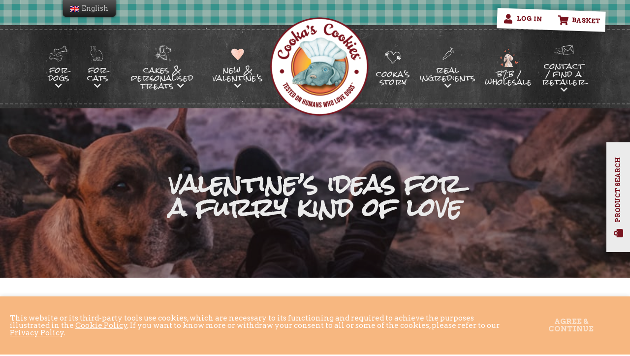

--- FILE ---
content_type: text/html; charset=UTF-8
request_url: https://www.cookascookies.com/cookas-blog/valentines-ideas-for-a-furry-kind-of-love/
body_size: 21182
content:
<!DOCTYPE html>
<html lang="en-GB" class="no-js no-svg">
    <head>
        <meta charset="utf-8">
        <meta http-equiv="x-ua-compatible" content="ie=edge">
        <meta name="viewport" content="width=device-width, initial-scale=1">

        <meta name='robots' content='max-image-preview:large' />

	<!-- This site is optimized with the Yoast SEO plugin v15.3 - https://yoast.com/wordpress/plugins/seo/ -->
	<title>Valentine&#039;s Ideas for a furry kind of LOVE - Homemade dog treats &amp; cakes by Cooka&#039;s Cookies</title>
	<meta name="description" content="Valentine&#039;s Ideas for a furry kind of LOVE - Well-balanced dog treats &amp; delicious dog cakes, freshly prepared with nourishing human-grade ingredients by Cooka&#039;s Cookies" />
	<meta name="robots" content="index, follow, max-snippet:-1, max-image-preview:large, max-video-preview:-1" />
	<link rel="canonical" href="https://www.cookascookies.com/cookas-blog/valentines-ideas-for-a-furry-kind-of-love/" />
	<meta property="og:locale" content="en_GB" />
	<meta property="og:type" content="article" />
	<meta property="og:title" content="Valentine&#039;s Ideas for a furry kind of LOVE - Homemade dog treats &amp; cakes by Cooka&#039;s Cookies" />
	<meta property="og:description" content="Valentine&#039;s Ideas for a furry kind of LOVE - Well-balanced dog treats &amp; delicious dog cakes, freshly prepared with nourishing human-grade ingredients by Cooka&#039;s Cookies" />
	<meta property="og:url" content="https://www.cookascookies.com/cookas-blog/valentines-ideas-for-a-furry-kind-of-love/" />
	<meta property="og:site_name" content="Cooka&#039;s Cookies" />
	<meta property="article:publisher" content="https://www.facebook.com/cookascookies/" />
	<meta property="article:published_time" content="2020-02-07T11:13:42+00:00" />
	<meta property="article:modified_time" content="2023-01-16T16:13:04+00:00" />
	<meta property="og:image" content="https://www.cookascookies.com/wp-content/uploads/2020/02/MattLena-Portugal-Photographer-132-e1580733142257.jpg" />
	<meta property="og:image:width" content="600" />
	<meta property="og:image:height" content="400" />
	<meta name="twitter:card" content="summary_large_image" />
	<meta name="twitter:creator" content="@cookascookies" />
	<meta name="twitter:site" content="@cookascookies" />
	<meta name="twitter:label1" content="Written by">
	<meta name="twitter:data1" content="Aline Saupé">
	<meta name="twitter:label2" content="Estimated reading time">
	<meta name="twitter:data2" content="4 minutes">
	<script type="application/ld+json" class="yoast-schema-graph">{"@context":"https://schema.org","@graph":[{"@type":"WebSite","@id":"https://www.cookascookies.com/#website","url":"https://www.cookascookies.com/","name":"Cooka&#039;s Cookies","description":"Real Food, Real Ingredients, Real Love.","potentialAction":[{"@type":"SearchAction","target":"https://www.cookascookies.com/?s={search_term_string}","query-input":"required name=search_term_string"}],"inLanguage":"en-GB"},{"@type":"ImageObject","@id":"https://www.cookascookies.com/cookas-blog/valentines-ideas-for-a-furry-kind-of-love/#primaryimage","inLanguage":"en-GB","url":"https://www.cookascookies.com/wp-content/uploads/2020/02/MattLena-Portugal-Photographer-132-e1580733142257.jpg","width":600,"height":400},{"@type":"WebPage","@id":"https://www.cookascookies.com/cookas-blog/valentines-ideas-for-a-furry-kind-of-love/#webpage","url":"https://www.cookascookies.com/cookas-blog/valentines-ideas-for-a-furry-kind-of-love/","name":"Valentine's Ideas for a furry kind of LOVE - Homemade dog treats & cakes by Cooka's Cookies","isPartOf":{"@id":"https://www.cookascookies.com/#website"},"primaryImageOfPage":{"@id":"https://www.cookascookies.com/cookas-blog/valentines-ideas-for-a-furry-kind-of-love/#primaryimage"},"datePublished":"2020-02-07T11:13:42+00:00","dateModified":"2023-01-16T16:13:04+00:00","author":{"@id":"https://www.cookascookies.com/#/schema/person/3bc5d6900fa626da833b8560de4d38a1"},"description":"Valentine's Ideas for a furry kind of LOVE - Well-balanced dog treats & delicious dog cakes, freshly prepared with nourishing human-grade ingredients by Cooka's Cookies","inLanguage":"en-GB","potentialAction":[{"@type":"ReadAction","target":["https://www.cookascookies.com/cookas-blog/valentines-ideas-for-a-furry-kind-of-love/"]}]},{"@type":"Person","@id":"https://www.cookascookies.com/#/schema/person/3bc5d6900fa626da833b8560de4d38a1","name":"Aline Saup\u00e9"}]}</script>
	<!-- / Yoast SEO plugin. -->


<link rel='dns-prefetch' href='//s.w.org' />
<link rel="alternate" type="application/rss+xml" title="Cooka&#039;s Cookies &raquo; Valentine&#8217;s Ideas for a furry kind of LOVE Comments Feed" href="https://www.cookascookies.com/cookas-blog/valentines-ideas-for-a-furry-kind-of-love/feed/" />
<link rel='stylesheet' id='wp-block-library-css'  href='https://www.cookascookies.com/wp-includes/css/dist/block-library/style.min.css?ver=5.8.4' type='text/css' media='all' />
<link rel='stylesheet' id='wc-block-style-css'  href='https://www.cookascookies.com/wp-content/plugins/woocommerce/packages/woocommerce-blocks/build/style.css?ver=2.4.5' type='text/css' media='all' />
<link rel='stylesheet' id='CTT_style-css'  href='//www.cookascookies.com/wp-content/plugins/CTT-for-woocommerce/assets/css/CTT.css?ver=5.8.4' type='text/css' media='all' />
<link rel='stylesheet' id='pb_animate-css'  href='https://www.cookascookies.com/wp-content/plugins/ays-popup-box/public/css/animate.css?ver=3.7.1' type='text/css' media='all' />
<link rel='stylesheet' id='bwg_fonts-css'  href='https://www.cookascookies.com/wp-content/plugins/photo-gallery/css/bwg-fonts/fonts.css?ver=0.0.1' type='text/css' media='all' />
<link rel='stylesheet' id='sumoselect-css'  href='https://www.cookascookies.com/wp-content/plugins/photo-gallery/css/sumoselect.min.css?ver=3.4.6' type='text/css' media='all' />
<link rel='stylesheet' id='mCustomScrollbar-css'  href='https://www.cookascookies.com/wp-content/plugins/photo-gallery/css/jquery.mCustomScrollbar.min.css?ver=3.1.5' type='text/css' media='all' />
<link rel='stylesheet' id='bwg_googlefonts-css'  href='https://fonts.googleapis.com/css?family=Arvo|Ubuntu|Inria+Serif&#038;subset=greek,latin,greek-ext,vietnamese,cyrillic-ext,latin-ext,cyrillic' type='text/css' media='all' />
<link rel='stylesheet' id='bwg_frontend-css'  href='https://www.cookascookies.com/wp-content/plugins/photo-gallery/css/styles.min.css?ver=1.8.14' type='text/css' media='all' />
<link rel='stylesheet' id='w2s-migrate-woo-to-shopify-css'  href='https://www.cookascookies.com/wp-content/plugins/w2s-migrate-woo-to-shopify/public/css/vi-w2s-public.css?ver=1.2.0' type='text/css' media='all' />
<style id='woocommerce-inline-inline-css' type='text/css'>
.woocommerce form .form-row .required { visibility: visible; }
</style>
<link rel='stylesheet' id='trp-floater-language-switcher-style-css'  href='https://www.cookascookies.com/wp-content/plugins/translatepress-multilingual/assets/css/trp-floater-language-switcher.css?ver=2.0.0' type='text/css' media='all' />
<link rel='stylesheet' id='trp-language-switcher-style-css'  href='https://www.cookascookies.com/wp-content/plugins/translatepress-multilingual/assets/css/trp-language-switcher.css?ver=2.0.0' type='text/css' media='all' />
<link rel='stylesheet' id='ivory-search-styles-css'  href='https://www.cookascookies.com/wp-content/plugins/add-search-to-menu/public/css/ivory-search.min.css?ver=5.5.1' type='text/css' media='all' />
<link rel='stylesheet' id='wcsatt-css-css'  href='https://www.cookascookies.com/wp-content/plugins/woocommerce-all-products-for-subscriptions/assets/css/frontend/woocommerce.css?ver=3.1.13' type='text/css' media='all' />
<link rel='stylesheet' id='wc-gateway-ppec-frontend-css'  href='https://www.cookascookies.com/wp-content/plugins/woocommerce-gateway-paypal-express-checkout/assets/css/wc-gateway-ppec-frontend.css?ver=2.1.3' type='text/css' media='all' />
<link rel='stylesheet' id='app-css'  href='https://www.cookascookies.com/wp-content/themes/cookas-cookies/assets/css/app.css?ver=1.0.20072401' type='text/css' media='screen' />
<link rel='stylesheet' id='dflip-icons-style-css'  href='https://www.cookascookies.com/wp-content/plugins/3d-flipbook-dflip-lite/assets/css/themify-icons.min.css?ver=1.7.35' type='text/css' media='all' />
<link rel='stylesheet' id='dflip-style-css'  href='https://www.cookascookies.com/wp-content/plugins/3d-flipbook-dflip-lite/assets/css/dflip.min.css?ver=1.7.35' type='text/css' media='all' />
<script type='text/javascript' src='https://www.cookascookies.com/wp-content/themes/cookas-cookies/assets/js/app.js?ver=1.0.20072401' id='jquery-js'></script>
<script type='text/javascript' src='//www.cookascookies.com/wp-content/plugins/CTT-for-woocommerce/assets/js/CTT.js?ver=2.2' id='CTT_script-js'></script>
<script type='text/javascript' id='ays-pb-js-extra'>
/* <![CDATA[ */
var pbLocalizeObj = {"seconds":"seconds","thisWillClose":"This will close in","icons":{"close_icon":"<svg class=\"ays_pb_material_close_icon\" xmlns=\"https:\/\/www.w3.org\/2000\/svg\" height=\"36px\" viewBox=\"0 0 24 24\" width=\"36px\" fill=\"#000000\" alt=\"Pop-up Close\"><path d=\"M0 0h24v24H0z\" fill=\"none\"\/><path d=\"M19 6.41L17.59 5 12 10.59 6.41 5 5 6.41 10.59 12 5 17.59 6.41 19 12 13.41 17.59 19 19 17.59 13.41 12z\"\/><\/svg>","close_circle_icon":"<svg class=\"ays_pb_material_close_circle_icon\" xmlns=\"https:\/\/www.w3.org\/2000\/svg\" height=\"24\" viewBox=\"0 0 24 24\" width=\"36\" alt=\"Pop-up Close\"><path d=\"M0 0h24v24H0z\" fill=\"none\"\/><path d=\"M12 2C6.47 2 2 6.47 2 12s4.47 10 10 10 10-4.47 10-10S17.53 2 12 2zm5 13.59L15.59 17 12 13.41 8.41 17 7 15.59 10.59 12 7 8.41 8.41 7 12 10.59 15.59 7 17 8.41 13.41 12 17 15.59z\"\/><\/svg>","volume_up_icon":"<svg class=\"ays_pb_fa_volume\" xmlns=\"https:\/\/www.w3.org\/2000\/svg\" height=\"24\" viewBox=\"0 0 24 24\" width=\"36\"><path d=\"M0 0h24v24H0z\" fill=\"none\"\/><path d=\"M3 9v6h4l5 5V4L7 9H3zm13.5 3c0-1.77-1.02-3.29-2.5-4.03v8.05c1.48-.73 2.5-2.25 2.5-4.02zM14 3.23v2.06c2.89.86 5 3.54 5 6.71s-2.11 5.85-5 6.71v2.06c4.01-.91 7-4.49 7-8.77s-2.99-7.86-7-8.77z\"\/><\/svg>","volume_mute_icon":"<svg xmlns=\"https:\/\/www.w3.org\/2000\/svg\" height=\"24\" viewBox=\"0 0 24 24\" width=\"24\"><path d=\"M0 0h24v24H0z\" fill=\"none\"\/><path d=\"M7 9v6h4l5 5V4l-5 5H7z\"\/><\/svg>"}};
/* ]]> */
</script>
<script type='text/javascript' src='https://www.cookascookies.com/wp-content/plugins/ays-popup-box/public/js/ays-pb-public.js?ver=3.7.1' id='ays-pb-js'></script>
<script type='text/javascript' src='https://www.cookascookies.com/wp-content/plugins/photo-gallery/js/jquery.sumoselect.min.js?ver=3.4.6' id='sumoselect-js'></script>
<script type='text/javascript' src='https://www.cookascookies.com/wp-content/plugins/photo-gallery/js/tocca.min.js?ver=2.0.9' id='bwg_mobile-js'></script>
<script type='text/javascript' src='https://www.cookascookies.com/wp-content/plugins/photo-gallery/js/jquery.mCustomScrollbar.concat.min.js?ver=3.1.5' id='mCustomScrollbar-js'></script>
<script type='text/javascript' src='https://www.cookascookies.com/wp-content/plugins/photo-gallery/js/jquery.fullscreen.min.js?ver=0.6.0' id='jquery-fullscreen-js'></script>
<script type='text/javascript' id='bwg_frontend-js-extra'>
/* <![CDATA[ */
var bwg_objectsL10n = {"bwg_field_required":"field is required.","bwg_mail_validation":"This is not a valid email address.","bwg_search_result":"There are no images matching your search.","bwg_select_tag":"Select Tag","bwg_order_by":"Order By","bwg_search":"Search","bwg_show_ecommerce":"Show Ecommerce","bwg_hide_ecommerce":"Hide Ecommerce","bwg_show_comments":"Show Comments","bwg_hide_comments":"Hide Comments","bwg_restore":"Restore","bwg_maximize":"Maximise","bwg_fullscreen":"Fullscreen","bwg_exit_fullscreen":"Exit Fullscreen","bwg_search_tag":"SEARCH...","bwg_tag_no_match":"No tags found","bwg_all_tags_selected":"All tags selected","bwg_tags_selected":"tags selected","play":"Play","pause":"Pause","is_pro":"","bwg_play":"Play","bwg_pause":"Pause","bwg_hide_info":"Hide info","bwg_show_info":"Show info","bwg_hide_rating":"Hide rating","bwg_show_rating":"Show rating","ok":"Ok","cancel":"Cancel","select_all":"Select all","lazy_load":"0","lazy_loader":"https:\/\/www.cookascookies.com\/wp-content\/plugins\/photo-gallery\/images\/ajax_loader.png","front_ajax":"0","bwg_tag_see_all":"see all tags","bwg_tag_see_less":"see less tags"};
/* ]]> */
</script>
<script type='text/javascript' src='https://www.cookascookies.com/wp-content/plugins/photo-gallery/js/scripts.min.js?ver=1.8.14' id='bwg_frontend-js'></script>
<script type='text/javascript' src='https://www.cookascookies.com/wp-content/plugins/w2s-migrate-woo-to-shopify/public/js/vi-w2s-public.js?ver=1.2.0' id='w2s-migrate-woo-to-shopify-js'></script>
<script type='text/javascript' src='https://www.cookascookies.com/wp-content/plugins/translatepress-multilingual/assets/js/trp-frontend-compatibility.js?ver=2.0.0' id='trp-frontend-compatibility-js'></script>
<link rel="https://api.w.org/" href="https://www.cookascookies.com/wp-json/" /><link rel="alternate" type="application/json" href="https://www.cookascookies.com/wp-json/wp/v2/posts/3069" /><link rel="EditURI" type="application/rsd+xml" title="RSD" href="https://www.cookascookies.com/xmlrpc.php?rsd" />
<link rel="wlwmanifest" type="application/wlwmanifest+xml" href="https://www.cookascookies.com/wp-includes/wlwmanifest.xml" /> 
<meta name="generator" content="WordPress 5.8.4" />
<meta name="generator" content="WooCommerce 3.8.3" />
<link rel='shortlink' href='https://www.cookascookies.com/?p=3069' />
<link rel="alternate" type="application/json+oembed" href="https://www.cookascookies.com/wp-json/oembed/1.0/embed?url=https%3A%2F%2Fwww.cookascookies.com%2Fcookas-blog%2Fvalentines-ideas-for-a-furry-kind-of-love%2F" />
<link rel="alternate" type="text/xml+oembed" href="https://www.cookascookies.com/wp-json/oembed/1.0/embed?url=https%3A%2F%2Fwww.cookascookies.com%2Fcookas-blog%2Fvalentines-ideas-for-a-furry-kind-of-love%2F&#038;format=xml" />
<meta name="framework" content="Redux 4.3.9" /><link rel="alternate" hreflang="en-GB" href="https://www.cookascookies.com/cookas-blog/valentines-ideas-for-a-furry-kind-of-love/"/>
<link rel="alternate" hreflang="en" href="https://www.cookascookies.com/cookas-blog/valentines-ideas-for-a-furry-kind-of-love/"/>
<link rel="alternate" hreflang="pt-PT" href="https://www.cookascookies.com/pt/cookas-blog/valentines-ideas-for-a-furry-kind-of-love/"/>
<link rel="alternate" hreflang="pt" href="https://www.cookascookies.com/pt/cookas-blog/valentines-ideas-for-a-furry-kind-of-love/"/>
	<noscript><style>.woocommerce-product-gallery{ opacity: 1 !important; }</style></noscript>
	<script data-cfasync="false"> var dFlipLocation = "https://www.cookascookies.com/wp-content/plugins/3d-flipbook-dflip-lite/assets/"; var dFlipWPGlobal = {"text":{"toggleSound":"Turn on\/off Sound","toggleThumbnails":"Toggle Thumbnails","toggleOutline":"Toggle Outline\/Bookmark","previousPage":"Previous Page","nextPage":"Next Page","toggleFullscreen":"Toggle Fullscreen","zoomIn":"Zoom In","zoomOut":"Zoom Out","toggleHelp":"Toggle Help","singlePageMode":"Single Page Mode","doublePageMode":"Double Page Mode","downloadPDFFile":"Download PDF File","gotoFirstPage":"Goto First Page","gotoLastPage":"Goto Last Page","share":"Share","mailSubject":"I wanted you to see this FlipBook","mailBody":"Check out this site {{url}}","loading":"DearFlip: Loading "},"moreControls":"download,pageMode,startPage,endPage,sound","hideControls":"","scrollWheel":"true","backgroundColor":"#777","backgroundImage":"","height":"auto","paddingLeft":"20","paddingRight":"20","controlsPosition":"bottom","duration":800,"soundEnable":"true","enableDownload":"true","enableAnnotation":"false","enableAnalytics":"false","webgl":"true","hard":"none","maxTextureSize":"1600","rangeChunkSize":"524288","zoomRatio":1.5,"stiffness":3,"pageMode":"0","singlePageMode":"0","pageSize":"0","autoPlay":"false","autoPlayDuration":5000,"autoPlayStart":"false","linkTarget":"2","sharePrefix":"dearflip-"};</script><style type="text/css">.recentcomments a{display:inline !important;padding:0 !important;margin:0 !important;}</style><link rel="icon" href="https://www.cookascookies.com/wp-content/uploads/2018/12/cropped-logo-32x32.png" sizes="32x32" />
<link rel="icon" href="https://www.cookascookies.com/wp-content/uploads/2018/12/cropped-logo-192x192.png" sizes="192x192" />
<link rel="apple-touch-icon" href="https://www.cookascookies.com/wp-content/uploads/2018/12/cropped-logo-180x180.png" />
<meta name="msapplication-TileImage" content="https://www.cookascookies.com/wp-content/uploads/2018/12/cropped-logo-270x270.png" />
			<style type="text/css">
		                #is-ajax-search-result-9890 .is-ajax-term-label,
                #is-ajax-search-details-9890 .is-ajax-term-label,
				#is-ajax-search-result-9890,
                #is-ajax-search-details-9890 {
					color: #000000 !important;
				}
                        				#is-ajax-search-result-9890 a,
                #is-ajax-search-details-9890 a:not(.button) {
					color: #000000 !important;
				}
                #is-ajax-search-details-9890 .is-ajax-woocommerce-actions a.button {
                	background-color: #000000 !important;
                }
                        				#is-ajax-search-result-9890 .is-ajax-search-post,
				#is-ajax-search-details-9890 .is-ajax-search-post-details {
				    border-color: #ffffff !important;
				}
                #is-ajax-search-result-9890,
                #is-ajax-search-details-9890 {
                    background-color: #ffffff !important;
                }
						.is-form-id-9890 .is-search-submit:focus,
			.is-form-id-9890 .is-search-submit:hover,
			.is-form-id-9890 .is-search-submit,
            .is-form-id-9890 .is-search-icon {
			            background-color: #ffffff !important;            			}
            			.is-form-style-1.is-form-id-9890 .is-search-input:focus,
			.is-form-style-1.is-form-id-9890 .is-search-input:hover,
			.is-form-style-1.is-form-id-9890 .is-search-input,
			.is-form-style-2.is-form-id-9890 .is-search-input:focus,
			.is-form-style-2.is-form-id-9890 .is-search-input:hover,
			.is-form-style-2.is-form-id-9890 .is-search-input,
			.is-form-style-3.is-form-id-9890 .is-search-input:focus,
			.is-form-style-3.is-form-id-9890 .is-search-input:hover,
			.is-form-style-3.is-form-id-9890 .is-search-input,
			.is-form-id-9890 .is-search-input:focus,
			.is-form-id-9890 .is-search-input:hover,
			.is-form-id-9890 .is-search-input {
                                                                                                background-color: #f4f4f4 !important;			}
                        			</style>
					<style type="text/css">
					.is-form-id-9888 .is-search-submit:focus,
			.is-form-id-9888 .is-search-submit:hover,
			.is-form-id-9888 .is-search-submit,
            .is-form-id-9888 .is-search-icon {
			            background-color: #ffffff !important;            			}
            			.is-form-style-1.is-form-id-9888 .is-search-input:focus,
			.is-form-style-1.is-form-id-9888 .is-search-input:hover,
			.is-form-style-1.is-form-id-9888 .is-search-input,
			.is-form-style-2.is-form-id-9888 .is-search-input:focus,
			.is-form-style-2.is-form-id-9888 .is-search-input:hover,
			.is-form-style-2.is-form-id-9888 .is-search-input,
			.is-form-style-3.is-form-id-9888 .is-search-input:focus,
			.is-form-style-3.is-form-id-9888 .is-search-input:hover,
			.is-form-style-3.is-form-id-9888 .is-search-input,
			.is-form-id-9888 .is-search-input:focus,
			.is-form-id-9888 .is-search-input:hover,
			.is-form-id-9888 .is-search-input {
                                                                                                background-color: #f4f4f4 !important;			}
                        			</style>
		
				
                            <!-- Google Tag Manager -->
<script>(function(w,d,s,l,i){w[l]=w[l]||[];w[l].push({'gtm.start':
new Date().getTime(),event:'gtm.js'});var f=d.getElementsByTagName(s)[0],
j=d.createElement(s),dl=l!='dataLayer'?'&l='+l:'';j.async=true;j.src=
'https://www.googletagmanager.com/gtm.js?id='+i+dl;f.parentNode.insertBefore(j,f);
})(window,document,'script','dataLayer','GTM-WLNM5GB');</script>
<!-- End Google Tag Manager -->
        
        
    <script type="text/javascript">
        var _iub = _iub || [];
        _iub.csConfiguration = {
            "lang": "en",
            "siteId": 1493054,
            "cookiePolicyId": 31638763,
            "cookiePolicyUrl": "https://www.cookascookies.com/cookie-policy",
            "consentOnScroll": false,
            banner: {
                applyStyles: false,
                html: '<div class="iubenda-banner"><div class="iubenda-cs-content"><a class="iubenda-cs-close-btn" href="javascript:;">Agree &amp; continue</a><div class="iubenda-banner-content"><div class="iubenda-banner-content-text">This website or its third-party tools use cookies, which are necessary to its functioning and required to achieve the purposes illustrated in the <a href="https://www.cookascookies.com/cookie-policy">Cookie Policy</a>. If you want to know more or withdraw your consent to all or some of the cookies, please refer to our <a href="https://www.cookascookies.com/privacy-policy" class="">Privacy Policy</a>.</div></div></div></div>'
            },
            "callback": {
                onConsentGiven: function() {
                    dataLayer.push({'event': 'iubenda_consent_given'});
                }
            }
        };
    </script>
    <script type="text/javascript">(function (w, d) { var loader = function () { var s = d.createElement("script"), tag = d.getElementsByTagName("script")[0]; s.src = "//cdn.iubenda.com/cookie_solution/iubenda_cs.js"; tag.parentNode.insertBefore(s, tag); }; if (w.addEventListener) { w.addEventListener("load", loader, false); } else if (w.attachEvent) { w.attachEvent("onload", loader); } else { w.onload = loader; } })(window, document);</script>
    </head>

    <body class="post-template-default single single-post postid-3069 single-format-standard theme-base woocommerce-no-js translatepress-en_GB base">
                    <!-- Google Tag Manager (noscript) -->
<noscript><iframe src="https://www.googletagmanager.com/ns.html?id=GTM-K5LG24G"
height="0" width="0" style="display:none;visibility:hidden"></iframe></noscript>
<!-- End Google Tag Manager (noscript) -->
        
        <header id="header">

	<div class="header-top">
		<div class="header-row">

			<div class="header-top-link-boxes">

				<div class="header-top-link-box hamburger-container hide-for-large">
					<div class="hamburger mobile-toggler">
						<span></span><span></span><span></span><span></span>					</div>
				</div>

				<div class="header-top-link-box left show-for-large">
									</div>

				<div class="header-top-link-box right">
					<a href="https://www.cookascookies.com/my-account/" class="header-top-link-box-link">
						<span><i class="icon fa fa-user"></i></span>
						<span>Log in</span>
					</a>
					<a href="https://www.cookascookies.com/basket/" class="header-top-link-box-link">
						<span><i class="icon fa fa-shopping-cart"></i></span>
						<span id="basket-indicator">Basket</span>
					</a>
				</div>

			</div>

			<div class="hide-for-large">
				<a href="https://www.cookascookies.com" class="logo" style="background-image: url(https://www.cookascookies.com/wp-content/uploads/2018/12/cropped-logo-300x300.png"></a>
			</div>

		</div>
	</div>

	
	<div class="header-middle">
		<div class="header-row">
			<div class="header-col">
								
					
					
						<div id="menu_item_id_0" class="header-link" data-toggle="menu_item_id_0 nav_menu_0 data-toggler=".active">
							<span style="background-image: url(https://www.cookascookies.com/wp-content/uploads/2018/12/Cookas-Menu-Icon.png);"></span>
							<span>For Dogs <i class="icon fa fa-chevron-down"></i></span>
						</div>

					
				
					
					
						<div id="menu_item_id_1" class="header-link" data-toggle="menu_item_id_1 nav_menu_1 data-toggler=".active">
							<span style="background-image: url(https://www.cookascookies.com/wp-content/uploads/2022/10/Bring-back-Cookas-cookie-basket-e1665332918698-266x300.png);"></span>
							<span>For Cats <i class="icon fa fa-chevron-down"></i></span>
						</div>

					
				
					
					
						<div id="menu_item_id_2" class="header-link" data-toggle="menu_item_id_2 nav_menu_2 data-toggler=".active">
							<span style="background-image: url(https://www.cookascookies.com/wp-content/uploads/2018/12/Accessories.png);"></span>
							<span>Cakes & personalised treats <i class="icon fa fa-chevron-down"></i></span>
						</div>

					
				
					
					
						<div id="menu_item_id_3" class="header-link" data-toggle="menu_item_id_3 nav_menu_3 data-toggler=".active">
							<span style="background-image: url(https://www.cookascookies.com/wp-content/uploads/2021/01/isolated-elements-e1610207310342-300x279.png);"></span>
							<span>NEW & Valentine's <i class="icon fa fa-chevron-down"></i></span>
						</div>

					
							</div>
			<div class="header-col">
				<a href="https://www.cookascookies.com" class="logo" style="background-image: url(https://www.cookascookies.com/wp-content/uploads/2018/12/cropped-logo-300x300.png"></a>
			</div>
			<div class="header-col">
								
					
					
						<a href="https://www.cookascookies.com/cookas-story/" class="header-link">
							<span style="background-image: url(https://www.cookascookies.com/wp-content/uploads/2024/01/White-and-Blue-Modern-Travel-Destination-Instagram-Story-2-e1704205952894-300x259.png);"></span>
							<span>Cooka's<br />
Story</span>
						</a>

					
				
					
					
						<div id="menu_item_id_5" class="header-link" data-toggle="menu_item_id_5 nav_menu_4 data-toggler=".active">
							<span style="background-image: url(https://www.cookascookies.com/wp-content/uploads/2024/02/Design-Inlays-Plastic-Bags-60-x-160-mm-3-e1708772904719-300x235.png);"></span>
							<span>Real<br />
Ingredients <i class="icon fa fa-chevron-down"></i></span>
						</div>

					
				
					
					
						<a href="https://www.cookascookies.com/b2b-wholesale/" class="header-link">
							<span style="background-image: url(https://www.cookascookies.com/wp-content/uploads/2023/01/Photos-to-be-used-on-the-site-e1672919696470-300x288.png);"></span>
							<span>B2B / Wholesale</span>
						</a>

					
				
					
					
						<div id="menu_item_id_7" class="header-link" data-toggle="menu_item_id_7 nav_menu_5 data-toggler=".active">
							<span style="background-image: url(https://www.cookascookies.com/wp-content/uploads/2018/12/Contact-300x174.png);"></span>
							<span>Contact / Find a <br />
retailer <i class="icon fa fa-chevron-down"></i></span>
						</div>

					
							</div>
		</div>
	</div>

	<div class="header-bottom">

				
			<div id="nav_menu_0" class="header-bottom-row" data-toggler=".active" data-menu-item-id="menu_item_id_0">
				<div class="grid-container">
											<a href="https://www.cookascookies.com/cookas-menu/" class="header-bottom-row-title"><span>For Dogs</span> <i class="icon fa fa-chevron-right"></i></a>
										<div class="grid-x grid-padding-x grid-padding-y">
					
						
						
							
							
								<div class="cell small-2">

									
<a href="https://www.cookascookies.com/product-category/dry-food/" class="generic-list-item">
  <div class="generic-list-item-image-container">
    <div class="generic-list-item-image " style="background-image: url(https://www.cookascookies.com/wp-content/uploads/2025/11/Imagem-WhatsApp-2025-11-09-as-18.51.23_8e120b7e-120x150.jpg);" data-src="https://www.cookascookies.com/wp-content/uploads/2025/11/Imagem-WhatsApp-2025-11-09-as-18.51.23_8e120b7e.jpg" alt=""></div>
  </div>
  <div class="generic-list-item-title">Dry Food</div>
  <div class="divider small   ">
  <div class="divider-left">
    <svg viewBox="0 0 11 6" xmlns="http://www.w3.org/2000/svg" preserveAspectRatio="none">
      <g fill="none" fill-rule="evenodd">
        <path d="M0 0h11v6H0z"/>
        <path d="M11.065 3.072c-1.845.067-1.67.266-4.425.258a.17.17 0 0 0-.19-.17c.12-.64 0-2.42-.88-2.17-1.07.3-.22 1.65.38 2.34-.6 0-1.21 0-1.81-.07a.22.22 0 0 0-.14 0c0-.78-.13-2.13-1-1.92-.87.21-.2 1.28.31 1.89-.46 0-.93-.09-1.39-.15A.21.21 0 0 0 1.7 3h-.08l-.17-.09A1.72 1.72 0 0 0 .39 1.12a.19.19 0 0 0-.26.07c-.39.83.18 1.5.85 2a1.43 1.43 0 0 0-.9 1.34c0 .116.094.21.21.21.8.09 1.38-.63 1.66-1.32.36.08.73.14 1.09.2-.39.27-.67.68-.4 1.13a.48.48 0 0 0 .68.12 2.08 2.08 0 0 0 .77-1.13l1.06.07a.78.78 0 0 0-.15.86.47.47 0 0 0 .68.22c.391-.262.68-.65.82-1.1h1.9c2.211-.062 1.181-.18 2.666-.212M.42 1.55c.49.241.806.734.82 1.28-.49-.31-.92-.74-.82-1.28m.11 2.71a.92.92 0 0 1 .89-.79c-.22.37-.46.74-.89.79m2.47.2c-.19-.33.3-.61.64-.74-.2.39-.52.95-.64.74m.14-2.76c.39-.09.52.72.56 1.32-.38-.43-.97-1.22-.56-1.32m2.49 2.68c-.06.07-.24.25-.29.09-.12-.38.2-.59.54-.69H6a2.58 2.58 0 0 1-.38.6M5.56 1.4c.45-.29.64 1.11.63 1.66-.45-.49-1.09-1.37-.63-1.66" fill="currentcolor" fill-rule="nonzero"/>
      </g>
    </svg>
  </div>
  <div class="divider-middle">
    <svg viewBox="0 0 45 6" xmlns="http://www.w3.org/2000/svg" preserveAspectRatio="none">
      <g fill="none" fill-rule="evenodd">
        <path d="M0 0h45v6H0z"/>
        <path d="M45 3.162C34.1 3.058 4.374 3 1.445 3 .847 3 .43 3.023.002 3.023L0 3.53c.195-.005.435-.008.735-.009 3.093 0 33.476.089 44.262.202l.003-.56z" fill="currentcolor" fill-rule="nonzero"/>
      </g>
    </svg>
  </div>
  <div class="divider-right">
    <svg viewBox="0 0 11 6" xmlns="http://www.w3.org/2000/svg" preserveAspectRatio="none">
      <g fill="none" fill-rule="evenodd">
        <path d="M0 0h11v6H0z"/>
        <path d="M8.45 3.42a.21.21 0 0 0 0 .12l-1.24-.06a1.79 1.79 0 0 0 .63-1.85.18.18 0 0 0-.17-.13 1.67 1.67 0 0 0-1.49 1.92l-1.53-.07a6.34 6.34 0 0 0 .81-1c.41-.58-.16-.85-.7-.72-.54.13-1.42 1.11-1 1.64-.512-.02-1.843-.04-3.75-.058l-.008.56c1.774.019 3.02.038 3.528.058-.095.37-.01.763.23 1.06.22.28.67.74 1.09.6.42-.14.56-.29.56-.65a1.82 1.82 0 0 0-.48-.95h1.2a1.68 1.68 0 0 0 .18 1.24.78.78 0 0 0 .84.33.68.68 0 0 0 .48-.7 1.32 1.32 0 0 0-.42-.83h1.23c.2.38 1.1 1.69 1.69 1.11.59-.58-.19-1.04-.68-1.46.75-.34 1.88-1.27 1.09-1.86-1-.78-1.76 1-2.09 1.7zM5.09 2c.34 0-.13.44-.21.53-.08.09-.33.34-.51.5-.18.16-.19.21-.29.31H3.9c.23-.65.31-1.31 1.19-1.33m-.35 2.28c.13.15.41.5.24.72-.53.65-1.42-1-1.06-1.14h.37c.157.136.304.283.44.44m2.79-2.44a1.4 1.4 0 0 1-1.08 1.52c0-.7.34-1.42 1.08-1.52M7 5.1c-.57.14-.54-.71-.48-1.19h.08c.3.26 1 1 .4 1.19m2.89-.24c-.1.11-.38-.07-.46-.12a2.63 2.63 0 0 1-.74-.82.23.23 0 0 0 0-.23.2.2 0 0 0 .06-.07v-.07a.2.2 0 0 0 .09.14c.17.1 1.29.84 1 1.17M10 2.79a2.3 2.3 0 0 1-1 .54c.1-.2.2-.4.31-.6.11-.2.48-.88.86-.81.59.12.06.67-.16.86" fill="currentcolor" fill-rule="nonzero"/>
      </g>
    </svg>
  </div>
</div>
  <div class="button hollow">Shop All</div>
</a>
								</div>

													
						
							
							
								<div class="cell small-2">

									
<a href="https://www.cookascookies.com/product-category/food/" class="generic-list-item">
  <div class="generic-list-item-image-container">
    <div class="generic-list-item-image " style="background-image: url(https://www.cookascookies.com/wp-content/uploads/2022/03/Unknown-e1667650013218-150x150.jpeg);" data-src="https://www.cookascookies.com/wp-content/uploads/2022/03/Unknown-e1667650013218-1200x1191.jpeg" alt=""></div>
  </div>
  <div class="generic-list-item-title">Fresh &amp; Humid Food</div>
  <div class="divider small   ">
  <div class="divider-left">
    <svg viewBox="0 0 11 6" xmlns="http://www.w3.org/2000/svg" preserveAspectRatio="none">
      <g fill="none" fill-rule="evenodd">
        <path d="M0 0h11v6H0z"/>
        <path d="M11.065 3.072c-1.845.067-1.67.266-4.425.258a.17.17 0 0 0-.19-.17c.12-.64 0-2.42-.88-2.17-1.07.3-.22 1.65.38 2.34-.6 0-1.21 0-1.81-.07a.22.22 0 0 0-.14 0c0-.78-.13-2.13-1-1.92-.87.21-.2 1.28.31 1.89-.46 0-.93-.09-1.39-.15A.21.21 0 0 0 1.7 3h-.08l-.17-.09A1.72 1.72 0 0 0 .39 1.12a.19.19 0 0 0-.26.07c-.39.83.18 1.5.85 2a1.43 1.43 0 0 0-.9 1.34c0 .116.094.21.21.21.8.09 1.38-.63 1.66-1.32.36.08.73.14 1.09.2-.39.27-.67.68-.4 1.13a.48.48 0 0 0 .68.12 2.08 2.08 0 0 0 .77-1.13l1.06.07a.78.78 0 0 0-.15.86.47.47 0 0 0 .68.22c.391-.262.68-.65.82-1.1h1.9c2.211-.062 1.181-.18 2.666-.212M.42 1.55c.49.241.806.734.82 1.28-.49-.31-.92-.74-.82-1.28m.11 2.71a.92.92 0 0 1 .89-.79c-.22.37-.46.74-.89.79m2.47.2c-.19-.33.3-.61.64-.74-.2.39-.52.95-.64.74m.14-2.76c.39-.09.52.72.56 1.32-.38-.43-.97-1.22-.56-1.32m2.49 2.68c-.06.07-.24.25-.29.09-.12-.38.2-.59.54-.69H6a2.58 2.58 0 0 1-.38.6M5.56 1.4c.45-.29.64 1.11.63 1.66-.45-.49-1.09-1.37-.63-1.66" fill="currentcolor" fill-rule="nonzero"/>
      </g>
    </svg>
  </div>
  <div class="divider-middle">
    <svg viewBox="0 0 45 6" xmlns="http://www.w3.org/2000/svg" preserveAspectRatio="none">
      <g fill="none" fill-rule="evenodd">
        <path d="M0 0h45v6H0z"/>
        <path d="M45 3.162C34.1 3.058 4.374 3 1.445 3 .847 3 .43 3.023.002 3.023L0 3.53c.195-.005.435-.008.735-.009 3.093 0 33.476.089 44.262.202l.003-.56z" fill="currentcolor" fill-rule="nonzero"/>
      </g>
    </svg>
  </div>
  <div class="divider-right">
    <svg viewBox="0 0 11 6" xmlns="http://www.w3.org/2000/svg" preserveAspectRatio="none">
      <g fill="none" fill-rule="evenodd">
        <path d="M0 0h11v6H0z"/>
        <path d="M8.45 3.42a.21.21 0 0 0 0 .12l-1.24-.06a1.79 1.79 0 0 0 .63-1.85.18.18 0 0 0-.17-.13 1.67 1.67 0 0 0-1.49 1.92l-1.53-.07a6.34 6.34 0 0 0 .81-1c.41-.58-.16-.85-.7-.72-.54.13-1.42 1.11-1 1.64-.512-.02-1.843-.04-3.75-.058l-.008.56c1.774.019 3.02.038 3.528.058-.095.37-.01.763.23 1.06.22.28.67.74 1.09.6.42-.14.56-.29.56-.65a1.82 1.82 0 0 0-.48-.95h1.2a1.68 1.68 0 0 0 .18 1.24.78.78 0 0 0 .84.33.68.68 0 0 0 .48-.7 1.32 1.32 0 0 0-.42-.83h1.23c.2.38 1.1 1.69 1.69 1.11.59-.58-.19-1.04-.68-1.46.75-.34 1.88-1.27 1.09-1.86-1-.78-1.76 1-2.09 1.7zM5.09 2c.34 0-.13.44-.21.53-.08.09-.33.34-.51.5-.18.16-.19.21-.29.31H3.9c.23-.65.31-1.31 1.19-1.33m-.35 2.28c.13.15.41.5.24.72-.53.65-1.42-1-1.06-1.14h.37c.157.136.304.283.44.44m2.79-2.44a1.4 1.4 0 0 1-1.08 1.52c0-.7.34-1.42 1.08-1.52M7 5.1c-.57.14-.54-.71-.48-1.19h.08c.3.26 1 1 .4 1.19m2.89-.24c-.1.11-.38-.07-.46-.12a2.63 2.63 0 0 1-.74-.82.23.23 0 0 0 0-.23.2.2 0 0 0 .06-.07v-.07a.2.2 0 0 0 .09.14c.17.1 1.29.84 1 1.17M10 2.79a2.3 2.3 0 0 1-1 .54c.1-.2.2-.4.31-.6.11-.2.48-.88.86-.81.59.12.06.67-.16.86" fill="currentcolor" fill-rule="nonzero"/>
      </g>
    </svg>
  </div>
</div>
  <div class="button hollow">Shop All</div>
</a>
								</div>

													
						
							
							
								<div class="cell small-2">

									
<a href="https://www.cookascookies.com/product-category/a-granel/" class="generic-list-item">
  <div class="generic-list-item-image-container">
    <div class="generic-list-item-image " style="background-image: url(https://www.cookascookies.com/wp-content/uploads/2024/06/WhatsApp-Image-2024-08-10-at-15.32.54-100x150.jpeg);" data-src="https://www.cookascookies.com/wp-content/uploads/2024/06/WhatsApp-Image-2024-08-10-at-15.32.54-1200x1799.jpeg" alt=""></div>
  </div>
  <div class="generic-list-item-title">Air-dried meats and fish</div>
  <div class="divider small   ">
  <div class="divider-left">
    <svg viewBox="0 0 11 6" xmlns="http://www.w3.org/2000/svg" preserveAspectRatio="none">
      <g fill="none" fill-rule="evenodd">
        <path d="M0 0h11v6H0z"/>
        <path d="M11.065 3.072c-1.845.067-1.67.266-4.425.258a.17.17 0 0 0-.19-.17c.12-.64 0-2.42-.88-2.17-1.07.3-.22 1.65.38 2.34-.6 0-1.21 0-1.81-.07a.22.22 0 0 0-.14 0c0-.78-.13-2.13-1-1.92-.87.21-.2 1.28.31 1.89-.46 0-.93-.09-1.39-.15A.21.21 0 0 0 1.7 3h-.08l-.17-.09A1.72 1.72 0 0 0 .39 1.12a.19.19 0 0 0-.26.07c-.39.83.18 1.5.85 2a1.43 1.43 0 0 0-.9 1.34c0 .116.094.21.21.21.8.09 1.38-.63 1.66-1.32.36.08.73.14 1.09.2-.39.27-.67.68-.4 1.13a.48.48 0 0 0 .68.12 2.08 2.08 0 0 0 .77-1.13l1.06.07a.78.78 0 0 0-.15.86.47.47 0 0 0 .68.22c.391-.262.68-.65.82-1.1h1.9c2.211-.062 1.181-.18 2.666-.212M.42 1.55c.49.241.806.734.82 1.28-.49-.31-.92-.74-.82-1.28m.11 2.71a.92.92 0 0 1 .89-.79c-.22.37-.46.74-.89.79m2.47.2c-.19-.33.3-.61.64-.74-.2.39-.52.95-.64.74m.14-2.76c.39-.09.52.72.56 1.32-.38-.43-.97-1.22-.56-1.32m2.49 2.68c-.06.07-.24.25-.29.09-.12-.38.2-.59.54-.69H6a2.58 2.58 0 0 1-.38.6M5.56 1.4c.45-.29.64 1.11.63 1.66-.45-.49-1.09-1.37-.63-1.66" fill="currentcolor" fill-rule="nonzero"/>
      </g>
    </svg>
  </div>
  <div class="divider-middle">
    <svg viewBox="0 0 45 6" xmlns="http://www.w3.org/2000/svg" preserveAspectRatio="none">
      <g fill="none" fill-rule="evenodd">
        <path d="M0 0h45v6H0z"/>
        <path d="M45 3.162C34.1 3.058 4.374 3 1.445 3 .847 3 .43 3.023.002 3.023L0 3.53c.195-.005.435-.008.735-.009 3.093 0 33.476.089 44.262.202l.003-.56z" fill="currentcolor" fill-rule="nonzero"/>
      </g>
    </svg>
  </div>
  <div class="divider-right">
    <svg viewBox="0 0 11 6" xmlns="http://www.w3.org/2000/svg" preserveAspectRatio="none">
      <g fill="none" fill-rule="evenodd">
        <path d="M0 0h11v6H0z"/>
        <path d="M8.45 3.42a.21.21 0 0 0 0 .12l-1.24-.06a1.79 1.79 0 0 0 .63-1.85.18.18 0 0 0-.17-.13 1.67 1.67 0 0 0-1.49 1.92l-1.53-.07a6.34 6.34 0 0 0 .81-1c.41-.58-.16-.85-.7-.72-.54.13-1.42 1.11-1 1.64-.512-.02-1.843-.04-3.75-.058l-.008.56c1.774.019 3.02.038 3.528.058-.095.37-.01.763.23 1.06.22.28.67.74 1.09.6.42-.14.56-.29.56-.65a1.82 1.82 0 0 0-.48-.95h1.2a1.68 1.68 0 0 0 .18 1.24.78.78 0 0 0 .84.33.68.68 0 0 0 .48-.7 1.32 1.32 0 0 0-.42-.83h1.23c.2.38 1.1 1.69 1.69 1.11.59-.58-.19-1.04-.68-1.46.75-.34 1.88-1.27 1.09-1.86-1-.78-1.76 1-2.09 1.7zM5.09 2c.34 0-.13.44-.21.53-.08.09-.33.34-.51.5-.18.16-.19.21-.29.31H3.9c.23-.65.31-1.31 1.19-1.33m-.35 2.28c.13.15.41.5.24.72-.53.65-1.42-1-1.06-1.14h.37c.157.136.304.283.44.44m2.79-2.44a1.4 1.4 0 0 1-1.08 1.52c0-.7.34-1.42 1.08-1.52M7 5.1c-.57.14-.54-.71-.48-1.19h.08c.3.26 1 1 .4 1.19m2.89-.24c-.1.11-.38-.07-.46-.12a2.63 2.63 0 0 1-.74-.82.23.23 0 0 0 0-.23.2.2 0 0 0 .06-.07v-.07a.2.2 0 0 0 .09.14c.17.1 1.29.84 1 1.17M10 2.79a2.3 2.3 0 0 1-1 .54c.1-.2.2-.4.31-.6.11-.2.48-.88.86-.81.59.12.06.67-.16.86" fill="currentcolor" fill-rule="nonzero"/>
      </g>
    </svg>
  </div>
</div>
  <div class="button hollow">Shop All</div>
</a>
								</div>

													
						
							
							
								<div class="cell small-2">

									
<a href="https://www.cookascookies.com/product-category/treats/" class="generic-list-item">
  <div class="generic-list-item-image-container">
    <div class="generic-list-item-image " style="background-image: url(https://www.cookascookies.com/wp-content/uploads/2023/02/142_Matt-Lena-Photography-scaled-e1675421718357-150x135.jpg);" data-src="https://www.cookascookies.com/wp-content/uploads/2023/02/142_Matt-Lena-Photography-scaled-e1675421718357-1200x1083.jpg" alt=""></div>
  </div>
  <div class="generic-list-item-title">Treats</div>
  <div class="divider small   ">
  <div class="divider-left">
    <svg viewBox="0 0 11 6" xmlns="http://www.w3.org/2000/svg" preserveAspectRatio="none">
      <g fill="none" fill-rule="evenodd">
        <path d="M0 0h11v6H0z"/>
        <path d="M11.065 3.072c-1.845.067-1.67.266-4.425.258a.17.17 0 0 0-.19-.17c.12-.64 0-2.42-.88-2.17-1.07.3-.22 1.65.38 2.34-.6 0-1.21 0-1.81-.07a.22.22 0 0 0-.14 0c0-.78-.13-2.13-1-1.92-.87.21-.2 1.28.31 1.89-.46 0-.93-.09-1.39-.15A.21.21 0 0 0 1.7 3h-.08l-.17-.09A1.72 1.72 0 0 0 .39 1.12a.19.19 0 0 0-.26.07c-.39.83.18 1.5.85 2a1.43 1.43 0 0 0-.9 1.34c0 .116.094.21.21.21.8.09 1.38-.63 1.66-1.32.36.08.73.14 1.09.2-.39.27-.67.68-.4 1.13a.48.48 0 0 0 .68.12 2.08 2.08 0 0 0 .77-1.13l1.06.07a.78.78 0 0 0-.15.86.47.47 0 0 0 .68.22c.391-.262.68-.65.82-1.1h1.9c2.211-.062 1.181-.18 2.666-.212M.42 1.55c.49.241.806.734.82 1.28-.49-.31-.92-.74-.82-1.28m.11 2.71a.92.92 0 0 1 .89-.79c-.22.37-.46.74-.89.79m2.47.2c-.19-.33.3-.61.64-.74-.2.39-.52.95-.64.74m.14-2.76c.39-.09.52.72.56 1.32-.38-.43-.97-1.22-.56-1.32m2.49 2.68c-.06.07-.24.25-.29.09-.12-.38.2-.59.54-.69H6a2.58 2.58 0 0 1-.38.6M5.56 1.4c.45-.29.64 1.11.63 1.66-.45-.49-1.09-1.37-.63-1.66" fill="currentcolor" fill-rule="nonzero"/>
      </g>
    </svg>
  </div>
  <div class="divider-middle">
    <svg viewBox="0 0 45 6" xmlns="http://www.w3.org/2000/svg" preserveAspectRatio="none">
      <g fill="none" fill-rule="evenodd">
        <path d="M0 0h45v6H0z"/>
        <path d="M45 3.162C34.1 3.058 4.374 3 1.445 3 .847 3 .43 3.023.002 3.023L0 3.53c.195-.005.435-.008.735-.009 3.093 0 33.476.089 44.262.202l.003-.56z" fill="currentcolor" fill-rule="nonzero"/>
      </g>
    </svg>
  </div>
  <div class="divider-right">
    <svg viewBox="0 0 11 6" xmlns="http://www.w3.org/2000/svg" preserveAspectRatio="none">
      <g fill="none" fill-rule="evenodd">
        <path d="M0 0h11v6H0z"/>
        <path d="M8.45 3.42a.21.21 0 0 0 0 .12l-1.24-.06a1.79 1.79 0 0 0 .63-1.85.18.18 0 0 0-.17-.13 1.67 1.67 0 0 0-1.49 1.92l-1.53-.07a6.34 6.34 0 0 0 .81-1c.41-.58-.16-.85-.7-.72-.54.13-1.42 1.11-1 1.64-.512-.02-1.843-.04-3.75-.058l-.008.56c1.774.019 3.02.038 3.528.058-.095.37-.01.763.23 1.06.22.28.67.74 1.09.6.42-.14.56-.29.56-.65a1.82 1.82 0 0 0-.48-.95h1.2a1.68 1.68 0 0 0 .18 1.24.78.78 0 0 0 .84.33.68.68 0 0 0 .48-.7 1.32 1.32 0 0 0-.42-.83h1.23c.2.38 1.1 1.69 1.69 1.11.59-.58-.19-1.04-.68-1.46.75-.34 1.88-1.27 1.09-1.86-1-.78-1.76 1-2.09 1.7zM5.09 2c.34 0-.13.44-.21.53-.08.09-.33.34-.51.5-.18.16-.19.21-.29.31H3.9c.23-.65.31-1.31 1.19-1.33m-.35 2.28c.13.15.41.5.24.72-.53.65-1.42-1-1.06-1.14h.37c.157.136.304.283.44.44m2.79-2.44a1.4 1.4 0 0 1-1.08 1.52c0-.7.34-1.42 1.08-1.52M7 5.1c-.57.14-.54-.71-.48-1.19h.08c.3.26 1 1 .4 1.19m2.89-.24c-.1.11-.38-.07-.46-.12a2.63 2.63 0 0 1-.74-.82.23.23 0 0 0 0-.23.2.2 0 0 0 .06-.07v-.07a.2.2 0 0 0 .09.14c.17.1 1.29.84 1 1.17M10 2.79a2.3 2.3 0 0 1-1 .54c.1-.2.2-.4.31-.6.11-.2.48-.88.86-.81.59.12.06.67-.16.86" fill="currentcolor" fill-rule="nonzero"/>
      </g>
    </svg>
  </div>
</div>
  <div class="button hollow">Shop All</div>
</a>
								</div>

													
						
							
							
								<div class="cell small-2">

									
<a href="https://www.cookascookies.com/product-category/food-toppers-supplements/" class="generic-list-item">
  <div class="generic-list-item-image-container">
    <div class="generic-list-item-image " style="background-image: url(https://www.cookascookies.com/wp-content/uploads/2022/11/c7772bc0-05e9-4407-ba4f-14ece900e0e4-e1674512001334-150x150.jpg);" data-src="https://www.cookascookies.com/wp-content/uploads/2022/11/c7772bc0-05e9-4407-ba4f-14ece900e0e4-e1674512001334-1200x1193.jpg" alt=""></div>
  </div>
  <div class="generic-list-item-title">Food Toppers &amp; Supplements</div>
  <div class="divider small   ">
  <div class="divider-left">
    <svg viewBox="0 0 11 6" xmlns="http://www.w3.org/2000/svg" preserveAspectRatio="none">
      <g fill="none" fill-rule="evenodd">
        <path d="M0 0h11v6H0z"/>
        <path d="M11.065 3.072c-1.845.067-1.67.266-4.425.258a.17.17 0 0 0-.19-.17c.12-.64 0-2.42-.88-2.17-1.07.3-.22 1.65.38 2.34-.6 0-1.21 0-1.81-.07a.22.22 0 0 0-.14 0c0-.78-.13-2.13-1-1.92-.87.21-.2 1.28.31 1.89-.46 0-.93-.09-1.39-.15A.21.21 0 0 0 1.7 3h-.08l-.17-.09A1.72 1.72 0 0 0 .39 1.12a.19.19 0 0 0-.26.07c-.39.83.18 1.5.85 2a1.43 1.43 0 0 0-.9 1.34c0 .116.094.21.21.21.8.09 1.38-.63 1.66-1.32.36.08.73.14 1.09.2-.39.27-.67.68-.4 1.13a.48.48 0 0 0 .68.12 2.08 2.08 0 0 0 .77-1.13l1.06.07a.78.78 0 0 0-.15.86.47.47 0 0 0 .68.22c.391-.262.68-.65.82-1.1h1.9c2.211-.062 1.181-.18 2.666-.212M.42 1.55c.49.241.806.734.82 1.28-.49-.31-.92-.74-.82-1.28m.11 2.71a.92.92 0 0 1 .89-.79c-.22.37-.46.74-.89.79m2.47.2c-.19-.33.3-.61.64-.74-.2.39-.52.95-.64.74m.14-2.76c.39-.09.52.72.56 1.32-.38-.43-.97-1.22-.56-1.32m2.49 2.68c-.06.07-.24.25-.29.09-.12-.38.2-.59.54-.69H6a2.58 2.58 0 0 1-.38.6M5.56 1.4c.45-.29.64 1.11.63 1.66-.45-.49-1.09-1.37-.63-1.66" fill="currentcolor" fill-rule="nonzero"/>
      </g>
    </svg>
  </div>
  <div class="divider-middle">
    <svg viewBox="0 0 45 6" xmlns="http://www.w3.org/2000/svg" preserveAspectRatio="none">
      <g fill="none" fill-rule="evenodd">
        <path d="M0 0h45v6H0z"/>
        <path d="M45 3.162C34.1 3.058 4.374 3 1.445 3 .847 3 .43 3.023.002 3.023L0 3.53c.195-.005.435-.008.735-.009 3.093 0 33.476.089 44.262.202l.003-.56z" fill="currentcolor" fill-rule="nonzero"/>
      </g>
    </svg>
  </div>
  <div class="divider-right">
    <svg viewBox="0 0 11 6" xmlns="http://www.w3.org/2000/svg" preserveAspectRatio="none">
      <g fill="none" fill-rule="evenodd">
        <path d="M0 0h11v6H0z"/>
        <path d="M8.45 3.42a.21.21 0 0 0 0 .12l-1.24-.06a1.79 1.79 0 0 0 .63-1.85.18.18 0 0 0-.17-.13 1.67 1.67 0 0 0-1.49 1.92l-1.53-.07a6.34 6.34 0 0 0 .81-1c.41-.58-.16-.85-.7-.72-.54.13-1.42 1.11-1 1.64-.512-.02-1.843-.04-3.75-.058l-.008.56c1.774.019 3.02.038 3.528.058-.095.37-.01.763.23 1.06.22.28.67.74 1.09.6.42-.14.56-.29.56-.65a1.82 1.82 0 0 0-.48-.95h1.2a1.68 1.68 0 0 0 .18 1.24.78.78 0 0 0 .84.33.68.68 0 0 0 .48-.7 1.32 1.32 0 0 0-.42-.83h1.23c.2.38 1.1 1.69 1.69 1.11.59-.58-.19-1.04-.68-1.46.75-.34 1.88-1.27 1.09-1.86-1-.78-1.76 1-2.09 1.7zM5.09 2c.34 0-.13.44-.21.53-.08.09-.33.34-.51.5-.18.16-.19.21-.29.31H3.9c.23-.65.31-1.31 1.19-1.33m-.35 2.28c.13.15.41.5.24.72-.53.65-1.42-1-1.06-1.14h.37c.157.136.304.283.44.44m2.79-2.44a1.4 1.4 0 0 1-1.08 1.52c0-.7.34-1.42 1.08-1.52M7 5.1c-.57.14-.54-.71-.48-1.19h.08c.3.26 1 1 .4 1.19m2.89-.24c-.1.11-.38-.07-.46-.12a2.63 2.63 0 0 1-.74-.82.23.23 0 0 0 0-.23.2.2 0 0 0 .06-.07v-.07a.2.2 0 0 0 .09.14c.17.1 1.29.84 1 1.17M10 2.79a2.3 2.3 0 0 1-1 .54c.1-.2.2-.4.31-.6.11-.2.48-.88.86-.81.59.12.06.67-.16.86" fill="currentcolor" fill-rule="nonzero"/>
      </g>
    </svg>
  </div>
</div>
  <div class="button hollow">Shop All</div>
</a>
								</div>

													
						
					</div>
				</div>
			</div>

		
			<div id="nav_menu_1" class="header-bottom-row" data-toggler=".active" data-menu-item-id="menu_item_id_1">
				<div class="grid-container">
											<a href="https://www.cookascookies.com/cookas-menu/" class="header-bottom-row-title"><span>For Cats</span> <i class="icon fa fa-chevron-right"></i></a>
										<div class="grid-x grid-padding-x grid-padding-y">
					
						
						
							
							
								<div class="cell small-3">

									
<a href="https://www.cookascookies.com/product-category/cats/cat-food/" class="generic-list-item">
  <div class="generic-list-item-image-container">
    <div class="generic-list-item-image " style="background-image: url(https://www.cookascookies.com/wp-content/uploads/2022/07/IMG-20250919-WA0006-120x150.jpg);" data-src="https://www.cookascookies.com/wp-content/uploads/2022/07/IMG-20250919-WA0006-1200x1500.jpg" alt=""></div>
  </div>
  <div class="generic-list-item-title">Food</div>
  <div class="divider small   ">
  <div class="divider-left">
    <svg viewBox="0 0 11 6" xmlns="http://www.w3.org/2000/svg" preserveAspectRatio="none">
      <g fill="none" fill-rule="evenodd">
        <path d="M0 0h11v6H0z"/>
        <path d="M11.065 3.072c-1.845.067-1.67.266-4.425.258a.17.17 0 0 0-.19-.17c.12-.64 0-2.42-.88-2.17-1.07.3-.22 1.65.38 2.34-.6 0-1.21 0-1.81-.07a.22.22 0 0 0-.14 0c0-.78-.13-2.13-1-1.92-.87.21-.2 1.28.31 1.89-.46 0-.93-.09-1.39-.15A.21.21 0 0 0 1.7 3h-.08l-.17-.09A1.72 1.72 0 0 0 .39 1.12a.19.19 0 0 0-.26.07c-.39.83.18 1.5.85 2a1.43 1.43 0 0 0-.9 1.34c0 .116.094.21.21.21.8.09 1.38-.63 1.66-1.32.36.08.73.14 1.09.2-.39.27-.67.68-.4 1.13a.48.48 0 0 0 .68.12 2.08 2.08 0 0 0 .77-1.13l1.06.07a.78.78 0 0 0-.15.86.47.47 0 0 0 .68.22c.391-.262.68-.65.82-1.1h1.9c2.211-.062 1.181-.18 2.666-.212M.42 1.55c.49.241.806.734.82 1.28-.49-.31-.92-.74-.82-1.28m.11 2.71a.92.92 0 0 1 .89-.79c-.22.37-.46.74-.89.79m2.47.2c-.19-.33.3-.61.64-.74-.2.39-.52.95-.64.74m.14-2.76c.39-.09.52.72.56 1.32-.38-.43-.97-1.22-.56-1.32m2.49 2.68c-.06.07-.24.25-.29.09-.12-.38.2-.59.54-.69H6a2.58 2.58 0 0 1-.38.6M5.56 1.4c.45-.29.64 1.11.63 1.66-.45-.49-1.09-1.37-.63-1.66" fill="currentcolor" fill-rule="nonzero"/>
      </g>
    </svg>
  </div>
  <div class="divider-middle">
    <svg viewBox="0 0 45 6" xmlns="http://www.w3.org/2000/svg" preserveAspectRatio="none">
      <g fill="none" fill-rule="evenodd">
        <path d="M0 0h45v6H0z"/>
        <path d="M45 3.162C34.1 3.058 4.374 3 1.445 3 .847 3 .43 3.023.002 3.023L0 3.53c.195-.005.435-.008.735-.009 3.093 0 33.476.089 44.262.202l.003-.56z" fill="currentcolor" fill-rule="nonzero"/>
      </g>
    </svg>
  </div>
  <div class="divider-right">
    <svg viewBox="0 0 11 6" xmlns="http://www.w3.org/2000/svg" preserveAspectRatio="none">
      <g fill="none" fill-rule="evenodd">
        <path d="M0 0h11v6H0z"/>
        <path d="M8.45 3.42a.21.21 0 0 0 0 .12l-1.24-.06a1.79 1.79 0 0 0 .63-1.85.18.18 0 0 0-.17-.13 1.67 1.67 0 0 0-1.49 1.92l-1.53-.07a6.34 6.34 0 0 0 .81-1c.41-.58-.16-.85-.7-.72-.54.13-1.42 1.11-1 1.64-.512-.02-1.843-.04-3.75-.058l-.008.56c1.774.019 3.02.038 3.528.058-.095.37-.01.763.23 1.06.22.28.67.74 1.09.6.42-.14.56-.29.56-.65a1.82 1.82 0 0 0-.48-.95h1.2a1.68 1.68 0 0 0 .18 1.24.78.78 0 0 0 .84.33.68.68 0 0 0 .48-.7 1.32 1.32 0 0 0-.42-.83h1.23c.2.38 1.1 1.69 1.69 1.11.59-.58-.19-1.04-.68-1.46.75-.34 1.88-1.27 1.09-1.86-1-.78-1.76 1-2.09 1.7zM5.09 2c.34 0-.13.44-.21.53-.08.09-.33.34-.51.5-.18.16-.19.21-.29.31H3.9c.23-.65.31-1.31 1.19-1.33m-.35 2.28c.13.15.41.5.24.72-.53.65-1.42-1-1.06-1.14h.37c.157.136.304.283.44.44m2.79-2.44a1.4 1.4 0 0 1-1.08 1.52c0-.7.34-1.42 1.08-1.52M7 5.1c-.57.14-.54-.71-.48-1.19h.08c.3.26 1 1 .4 1.19m2.89-.24c-.1.11-.38-.07-.46-.12a2.63 2.63 0 0 1-.74-.82.23.23 0 0 0 0-.23.2.2 0 0 0 .06-.07v-.07a.2.2 0 0 0 .09.14c.17.1 1.29.84 1 1.17M10 2.79a2.3 2.3 0 0 1-1 .54c.1-.2.2-.4.31-.6.11-.2.48-.88.86-.81.59.12.06.67-.16.86" fill="currentcolor" fill-rule="nonzero"/>
      </g>
    </svg>
  </div>
</div>
  <div class="button hollow">Shop All</div>
</a>
								</div>

													
						
							
							
								<div class="cell small-3">

									
<a href="https://www.cookascookies.com/product-category/cats/treats-cats/" class="generic-list-item">
  <div class="generic-list-item-image-container">
    <div class="generic-list-item-image " style="background-image: url(https://www.cookascookies.com/wp-content/uploads/2022/11/a5bb5c62-406e-451e-b0e6-cd3a4817fb1e-e1674512029811-150x148.jpg);" data-src="https://www.cookascookies.com/wp-content/uploads/2022/11/a5bb5c62-406e-451e-b0e6-cd3a4817fb1e-e1674512029811.jpg" alt=""></div>
  </div>
  <div class="generic-list-item-title">Treats</div>
  <div class="divider small   ">
  <div class="divider-left">
    <svg viewBox="0 0 11 6" xmlns="http://www.w3.org/2000/svg" preserveAspectRatio="none">
      <g fill="none" fill-rule="evenodd">
        <path d="M0 0h11v6H0z"/>
        <path d="M11.065 3.072c-1.845.067-1.67.266-4.425.258a.17.17 0 0 0-.19-.17c.12-.64 0-2.42-.88-2.17-1.07.3-.22 1.65.38 2.34-.6 0-1.21 0-1.81-.07a.22.22 0 0 0-.14 0c0-.78-.13-2.13-1-1.92-.87.21-.2 1.28.31 1.89-.46 0-.93-.09-1.39-.15A.21.21 0 0 0 1.7 3h-.08l-.17-.09A1.72 1.72 0 0 0 .39 1.12a.19.19 0 0 0-.26.07c-.39.83.18 1.5.85 2a1.43 1.43 0 0 0-.9 1.34c0 .116.094.21.21.21.8.09 1.38-.63 1.66-1.32.36.08.73.14 1.09.2-.39.27-.67.68-.4 1.13a.48.48 0 0 0 .68.12 2.08 2.08 0 0 0 .77-1.13l1.06.07a.78.78 0 0 0-.15.86.47.47 0 0 0 .68.22c.391-.262.68-.65.82-1.1h1.9c2.211-.062 1.181-.18 2.666-.212M.42 1.55c.49.241.806.734.82 1.28-.49-.31-.92-.74-.82-1.28m.11 2.71a.92.92 0 0 1 .89-.79c-.22.37-.46.74-.89.79m2.47.2c-.19-.33.3-.61.64-.74-.2.39-.52.95-.64.74m.14-2.76c.39-.09.52.72.56 1.32-.38-.43-.97-1.22-.56-1.32m2.49 2.68c-.06.07-.24.25-.29.09-.12-.38.2-.59.54-.69H6a2.58 2.58 0 0 1-.38.6M5.56 1.4c.45-.29.64 1.11.63 1.66-.45-.49-1.09-1.37-.63-1.66" fill="currentcolor" fill-rule="nonzero"/>
      </g>
    </svg>
  </div>
  <div class="divider-middle">
    <svg viewBox="0 0 45 6" xmlns="http://www.w3.org/2000/svg" preserveAspectRatio="none">
      <g fill="none" fill-rule="evenodd">
        <path d="M0 0h45v6H0z"/>
        <path d="M45 3.162C34.1 3.058 4.374 3 1.445 3 .847 3 .43 3.023.002 3.023L0 3.53c.195-.005.435-.008.735-.009 3.093 0 33.476.089 44.262.202l.003-.56z" fill="currentcolor" fill-rule="nonzero"/>
      </g>
    </svg>
  </div>
  <div class="divider-right">
    <svg viewBox="0 0 11 6" xmlns="http://www.w3.org/2000/svg" preserveAspectRatio="none">
      <g fill="none" fill-rule="evenodd">
        <path d="M0 0h11v6H0z"/>
        <path d="M8.45 3.42a.21.21 0 0 0 0 .12l-1.24-.06a1.79 1.79 0 0 0 .63-1.85.18.18 0 0 0-.17-.13 1.67 1.67 0 0 0-1.49 1.92l-1.53-.07a6.34 6.34 0 0 0 .81-1c.41-.58-.16-.85-.7-.72-.54.13-1.42 1.11-1 1.64-.512-.02-1.843-.04-3.75-.058l-.008.56c1.774.019 3.02.038 3.528.058-.095.37-.01.763.23 1.06.22.28.67.74 1.09.6.42-.14.56-.29.56-.65a1.82 1.82 0 0 0-.48-.95h1.2a1.68 1.68 0 0 0 .18 1.24.78.78 0 0 0 .84.33.68.68 0 0 0 .48-.7 1.32 1.32 0 0 0-.42-.83h1.23c.2.38 1.1 1.69 1.69 1.11.59-.58-.19-1.04-.68-1.46.75-.34 1.88-1.27 1.09-1.86-1-.78-1.76 1-2.09 1.7zM5.09 2c.34 0-.13.44-.21.53-.08.09-.33.34-.51.5-.18.16-.19.21-.29.31H3.9c.23-.65.31-1.31 1.19-1.33m-.35 2.28c.13.15.41.5.24.72-.53.65-1.42-1-1.06-1.14h.37c.157.136.304.283.44.44m2.79-2.44a1.4 1.4 0 0 1-1.08 1.52c0-.7.34-1.42 1.08-1.52M7 5.1c-.57.14-.54-.71-.48-1.19h.08c.3.26 1 1 .4 1.19m2.89-.24c-.1.11-.38-.07-.46-.12a2.63 2.63 0 0 1-.74-.82.23.23 0 0 0 0-.23.2.2 0 0 0 .06-.07v-.07a.2.2 0 0 0 .09.14c.17.1 1.29.84 1 1.17M10 2.79a2.3 2.3 0 0 1-1 .54c.1-.2.2-.4.31-.6.11-.2.48-.88.86-.81.59.12.06.67-.16.86" fill="currentcolor" fill-rule="nonzero"/>
      </g>
    </svg>
  </div>
</div>
  <div class="button hollow">Shop All</div>
</a>
								</div>

													
						
							
							
								<div class="cell small-3">

									
<a href="https://www.cookascookies.com/product-category/cats/specials/" class="generic-list-item">
  <div class="generic-list-item-image-container">
    <div class="generic-list-item-image " style="background-image: url(https://www.cookascookies.com/wp-content/uploads/2021/03/its-my-birthday-1-1-113x150.jpg);" data-src="https://www.cookascookies.com/wp-content/uploads/2021/03/its-my-birthday-1-1-1200x1600.jpg" alt=""></div>
  </div>
  <div class="generic-list-item-title">Specials</div>
  <div class="divider small   ">
  <div class="divider-left">
    <svg viewBox="0 0 11 6" xmlns="http://www.w3.org/2000/svg" preserveAspectRatio="none">
      <g fill="none" fill-rule="evenodd">
        <path d="M0 0h11v6H0z"/>
        <path d="M11.065 3.072c-1.845.067-1.67.266-4.425.258a.17.17 0 0 0-.19-.17c.12-.64 0-2.42-.88-2.17-1.07.3-.22 1.65.38 2.34-.6 0-1.21 0-1.81-.07a.22.22 0 0 0-.14 0c0-.78-.13-2.13-1-1.92-.87.21-.2 1.28.31 1.89-.46 0-.93-.09-1.39-.15A.21.21 0 0 0 1.7 3h-.08l-.17-.09A1.72 1.72 0 0 0 .39 1.12a.19.19 0 0 0-.26.07c-.39.83.18 1.5.85 2a1.43 1.43 0 0 0-.9 1.34c0 .116.094.21.21.21.8.09 1.38-.63 1.66-1.32.36.08.73.14 1.09.2-.39.27-.67.68-.4 1.13a.48.48 0 0 0 .68.12 2.08 2.08 0 0 0 .77-1.13l1.06.07a.78.78 0 0 0-.15.86.47.47 0 0 0 .68.22c.391-.262.68-.65.82-1.1h1.9c2.211-.062 1.181-.18 2.666-.212M.42 1.55c.49.241.806.734.82 1.28-.49-.31-.92-.74-.82-1.28m.11 2.71a.92.92 0 0 1 .89-.79c-.22.37-.46.74-.89.79m2.47.2c-.19-.33.3-.61.64-.74-.2.39-.52.95-.64.74m.14-2.76c.39-.09.52.72.56 1.32-.38-.43-.97-1.22-.56-1.32m2.49 2.68c-.06.07-.24.25-.29.09-.12-.38.2-.59.54-.69H6a2.58 2.58 0 0 1-.38.6M5.56 1.4c.45-.29.64 1.11.63 1.66-.45-.49-1.09-1.37-.63-1.66" fill="currentcolor" fill-rule="nonzero"/>
      </g>
    </svg>
  </div>
  <div class="divider-middle">
    <svg viewBox="0 0 45 6" xmlns="http://www.w3.org/2000/svg" preserveAspectRatio="none">
      <g fill="none" fill-rule="evenodd">
        <path d="M0 0h45v6H0z"/>
        <path d="M45 3.162C34.1 3.058 4.374 3 1.445 3 .847 3 .43 3.023.002 3.023L0 3.53c.195-.005.435-.008.735-.009 3.093 0 33.476.089 44.262.202l.003-.56z" fill="currentcolor" fill-rule="nonzero"/>
      </g>
    </svg>
  </div>
  <div class="divider-right">
    <svg viewBox="0 0 11 6" xmlns="http://www.w3.org/2000/svg" preserveAspectRatio="none">
      <g fill="none" fill-rule="evenodd">
        <path d="M0 0h11v6H0z"/>
        <path d="M8.45 3.42a.21.21 0 0 0 0 .12l-1.24-.06a1.79 1.79 0 0 0 .63-1.85.18.18 0 0 0-.17-.13 1.67 1.67 0 0 0-1.49 1.92l-1.53-.07a6.34 6.34 0 0 0 .81-1c.41-.58-.16-.85-.7-.72-.54.13-1.42 1.11-1 1.64-.512-.02-1.843-.04-3.75-.058l-.008.56c1.774.019 3.02.038 3.528.058-.095.37-.01.763.23 1.06.22.28.67.74 1.09.6.42-.14.56-.29.56-.65a1.82 1.82 0 0 0-.48-.95h1.2a1.68 1.68 0 0 0 .18 1.24.78.78 0 0 0 .84.33.68.68 0 0 0 .48-.7 1.32 1.32 0 0 0-.42-.83h1.23c.2.38 1.1 1.69 1.69 1.11.59-.58-.19-1.04-.68-1.46.75-.34 1.88-1.27 1.09-1.86-1-.78-1.76 1-2.09 1.7zM5.09 2c.34 0-.13.44-.21.53-.08.09-.33.34-.51.5-.18.16-.19.21-.29.31H3.9c.23-.65.31-1.31 1.19-1.33m-.35 2.28c.13.15.41.5.24.72-.53.65-1.42-1-1.06-1.14h.37c.157.136.304.283.44.44m2.79-2.44a1.4 1.4 0 0 1-1.08 1.52c0-.7.34-1.42 1.08-1.52M7 5.1c-.57.14-.54-.71-.48-1.19h.08c.3.26 1 1 .4 1.19m2.89-.24c-.1.11-.38-.07-.46-.12a2.63 2.63 0 0 1-.74-.82.23.23 0 0 0 0-.23.2.2 0 0 0 .06-.07v-.07a.2.2 0 0 0 .09.14c.17.1 1.29.84 1 1.17M10 2.79a2.3 2.3 0 0 1-1 .54c.1-.2.2-.4.31-.6.11-.2.48-.88.86-.81.59.12.06.67-.16.86" fill="currentcolor" fill-rule="nonzero"/>
      </g>
    </svg>
  </div>
</div>
  <div class="button hollow">Shop All</div>
</a>
								</div>

													
						
							
							
								<div class="cell small-3">

									
<a href="https://www.cookascookies.com/product-category/cats/toppers-and-supplements/" class="generic-list-item">
  <div class="generic-list-item-image-container">
    <div class="generic-list-item-image " style="background-image: url(https://www.cookascookies.com/wp-content/uploads/2023/09/de7805a8-f483-4407-91b4-bfdcf6efa3fa-120x150.jpg);" data-src="https://www.cookascookies.com/wp-content/uploads/2023/09/de7805a8-f483-4407-91b4-bfdcf6efa3fa.jpg" alt=""></div>
  </div>
  <div class="generic-list-item-title">Toppers and Supplements</div>
  <div class="divider small   ">
  <div class="divider-left">
    <svg viewBox="0 0 11 6" xmlns="http://www.w3.org/2000/svg" preserveAspectRatio="none">
      <g fill="none" fill-rule="evenodd">
        <path d="M0 0h11v6H0z"/>
        <path d="M11.065 3.072c-1.845.067-1.67.266-4.425.258a.17.17 0 0 0-.19-.17c.12-.64 0-2.42-.88-2.17-1.07.3-.22 1.65.38 2.34-.6 0-1.21 0-1.81-.07a.22.22 0 0 0-.14 0c0-.78-.13-2.13-1-1.92-.87.21-.2 1.28.31 1.89-.46 0-.93-.09-1.39-.15A.21.21 0 0 0 1.7 3h-.08l-.17-.09A1.72 1.72 0 0 0 .39 1.12a.19.19 0 0 0-.26.07c-.39.83.18 1.5.85 2a1.43 1.43 0 0 0-.9 1.34c0 .116.094.21.21.21.8.09 1.38-.63 1.66-1.32.36.08.73.14 1.09.2-.39.27-.67.68-.4 1.13a.48.48 0 0 0 .68.12 2.08 2.08 0 0 0 .77-1.13l1.06.07a.78.78 0 0 0-.15.86.47.47 0 0 0 .68.22c.391-.262.68-.65.82-1.1h1.9c2.211-.062 1.181-.18 2.666-.212M.42 1.55c.49.241.806.734.82 1.28-.49-.31-.92-.74-.82-1.28m.11 2.71a.92.92 0 0 1 .89-.79c-.22.37-.46.74-.89.79m2.47.2c-.19-.33.3-.61.64-.74-.2.39-.52.95-.64.74m.14-2.76c.39-.09.52.72.56 1.32-.38-.43-.97-1.22-.56-1.32m2.49 2.68c-.06.07-.24.25-.29.09-.12-.38.2-.59.54-.69H6a2.58 2.58 0 0 1-.38.6M5.56 1.4c.45-.29.64 1.11.63 1.66-.45-.49-1.09-1.37-.63-1.66" fill="currentcolor" fill-rule="nonzero"/>
      </g>
    </svg>
  </div>
  <div class="divider-middle">
    <svg viewBox="0 0 45 6" xmlns="http://www.w3.org/2000/svg" preserveAspectRatio="none">
      <g fill="none" fill-rule="evenodd">
        <path d="M0 0h45v6H0z"/>
        <path d="M45 3.162C34.1 3.058 4.374 3 1.445 3 .847 3 .43 3.023.002 3.023L0 3.53c.195-.005.435-.008.735-.009 3.093 0 33.476.089 44.262.202l.003-.56z" fill="currentcolor" fill-rule="nonzero"/>
      </g>
    </svg>
  </div>
  <div class="divider-right">
    <svg viewBox="0 0 11 6" xmlns="http://www.w3.org/2000/svg" preserveAspectRatio="none">
      <g fill="none" fill-rule="evenodd">
        <path d="M0 0h11v6H0z"/>
        <path d="M8.45 3.42a.21.21 0 0 0 0 .12l-1.24-.06a1.79 1.79 0 0 0 .63-1.85.18.18 0 0 0-.17-.13 1.67 1.67 0 0 0-1.49 1.92l-1.53-.07a6.34 6.34 0 0 0 .81-1c.41-.58-.16-.85-.7-.72-.54.13-1.42 1.11-1 1.64-.512-.02-1.843-.04-3.75-.058l-.008.56c1.774.019 3.02.038 3.528.058-.095.37-.01.763.23 1.06.22.28.67.74 1.09.6.42-.14.56-.29.56-.65a1.82 1.82 0 0 0-.48-.95h1.2a1.68 1.68 0 0 0 .18 1.24.78.78 0 0 0 .84.33.68.68 0 0 0 .48-.7 1.32 1.32 0 0 0-.42-.83h1.23c.2.38 1.1 1.69 1.69 1.11.59-.58-.19-1.04-.68-1.46.75-.34 1.88-1.27 1.09-1.86-1-.78-1.76 1-2.09 1.7zM5.09 2c.34 0-.13.44-.21.53-.08.09-.33.34-.51.5-.18.16-.19.21-.29.31H3.9c.23-.65.31-1.31 1.19-1.33m-.35 2.28c.13.15.41.5.24.72-.53.65-1.42-1-1.06-1.14h.37c.157.136.304.283.44.44m2.79-2.44a1.4 1.4 0 0 1-1.08 1.52c0-.7.34-1.42 1.08-1.52M7 5.1c-.57.14-.54-.71-.48-1.19h.08c.3.26 1 1 .4 1.19m2.89-.24c-.1.11-.38-.07-.46-.12a2.63 2.63 0 0 1-.74-.82.23.23 0 0 0 0-.23.2.2 0 0 0 .06-.07v-.07a.2.2 0 0 0 .09.14c.17.1 1.29.84 1 1.17M10 2.79a2.3 2.3 0 0 1-1 .54c.1-.2.2-.4.31-.6.11-.2.48-.88.86-.81.59.12.06.67-.16.86" fill="currentcolor" fill-rule="nonzero"/>
      </g>
    </svg>
  </div>
</div>
  <div class="button hollow">Shop All</div>
</a>
								</div>

													
						
					</div>
				</div>
			</div>

		
			<div id="nav_menu_2" class="header-bottom-row" data-toggler=".active" data-menu-item-id="menu_item_id_2">
				<div class="grid-container">
											<a href="https://www.cookascookies.com/cookas-menu/" class="header-bottom-row-title"><span>Cakes & personalised treats</span> <i class="icon fa fa-chevron-right"></i></a>
										<div class="grid-x grid-padding-x grid-padding-y">
					
						
						
							
							
								<div class="cell small-3">

									
<a href="https://www.cookascookies.com/product-category/fresh-cakes/" class="generic-list-item">
  <div class="generic-list-item-image-container">
    <div class="generic-list-item-image " style="background-image: url(https://www.cookascookies.com/wp-content/uploads/2020/01/Dog-1-150x100.jpg);" data-src="https://www.cookascookies.com/wp-content/uploads/2020/01/Dog-1-1200x801.jpg" alt="Homemade dog treats & fresh dog cakes by Cooka's Cookies"></div>
  </div>
  <div class="generic-list-item-title">Cakes</div>
  <div class="divider small   ">
  <div class="divider-left">
    <svg viewBox="0 0 11 6" xmlns="http://www.w3.org/2000/svg" preserveAspectRatio="none">
      <g fill="none" fill-rule="evenodd">
        <path d="M0 0h11v6H0z"/>
        <path d="M11.065 3.072c-1.845.067-1.67.266-4.425.258a.17.17 0 0 0-.19-.17c.12-.64 0-2.42-.88-2.17-1.07.3-.22 1.65.38 2.34-.6 0-1.21 0-1.81-.07a.22.22 0 0 0-.14 0c0-.78-.13-2.13-1-1.92-.87.21-.2 1.28.31 1.89-.46 0-.93-.09-1.39-.15A.21.21 0 0 0 1.7 3h-.08l-.17-.09A1.72 1.72 0 0 0 .39 1.12a.19.19 0 0 0-.26.07c-.39.83.18 1.5.85 2a1.43 1.43 0 0 0-.9 1.34c0 .116.094.21.21.21.8.09 1.38-.63 1.66-1.32.36.08.73.14 1.09.2-.39.27-.67.68-.4 1.13a.48.48 0 0 0 .68.12 2.08 2.08 0 0 0 .77-1.13l1.06.07a.78.78 0 0 0-.15.86.47.47 0 0 0 .68.22c.391-.262.68-.65.82-1.1h1.9c2.211-.062 1.181-.18 2.666-.212M.42 1.55c.49.241.806.734.82 1.28-.49-.31-.92-.74-.82-1.28m.11 2.71a.92.92 0 0 1 .89-.79c-.22.37-.46.74-.89.79m2.47.2c-.19-.33.3-.61.64-.74-.2.39-.52.95-.64.74m.14-2.76c.39-.09.52.72.56 1.32-.38-.43-.97-1.22-.56-1.32m2.49 2.68c-.06.07-.24.25-.29.09-.12-.38.2-.59.54-.69H6a2.58 2.58 0 0 1-.38.6M5.56 1.4c.45-.29.64 1.11.63 1.66-.45-.49-1.09-1.37-.63-1.66" fill="currentcolor" fill-rule="nonzero"/>
      </g>
    </svg>
  </div>
  <div class="divider-middle">
    <svg viewBox="0 0 45 6" xmlns="http://www.w3.org/2000/svg" preserveAspectRatio="none">
      <g fill="none" fill-rule="evenodd">
        <path d="M0 0h45v6H0z"/>
        <path d="M45 3.162C34.1 3.058 4.374 3 1.445 3 .847 3 .43 3.023.002 3.023L0 3.53c.195-.005.435-.008.735-.009 3.093 0 33.476.089 44.262.202l.003-.56z" fill="currentcolor" fill-rule="nonzero"/>
      </g>
    </svg>
  </div>
  <div class="divider-right">
    <svg viewBox="0 0 11 6" xmlns="http://www.w3.org/2000/svg" preserveAspectRatio="none">
      <g fill="none" fill-rule="evenodd">
        <path d="M0 0h11v6H0z"/>
        <path d="M8.45 3.42a.21.21 0 0 0 0 .12l-1.24-.06a1.79 1.79 0 0 0 .63-1.85.18.18 0 0 0-.17-.13 1.67 1.67 0 0 0-1.49 1.92l-1.53-.07a6.34 6.34 0 0 0 .81-1c.41-.58-.16-.85-.7-.72-.54.13-1.42 1.11-1 1.64-.512-.02-1.843-.04-3.75-.058l-.008.56c1.774.019 3.02.038 3.528.058-.095.37-.01.763.23 1.06.22.28.67.74 1.09.6.42-.14.56-.29.56-.65a1.82 1.82 0 0 0-.48-.95h1.2a1.68 1.68 0 0 0 .18 1.24.78.78 0 0 0 .84.33.68.68 0 0 0 .48-.7 1.32 1.32 0 0 0-.42-.83h1.23c.2.38 1.1 1.69 1.69 1.11.59-.58-.19-1.04-.68-1.46.75-.34 1.88-1.27 1.09-1.86-1-.78-1.76 1-2.09 1.7zM5.09 2c.34 0-.13.44-.21.53-.08.09-.33.34-.51.5-.18.16-.19.21-.29.31H3.9c.23-.65.31-1.31 1.19-1.33m-.35 2.28c.13.15.41.5.24.72-.53.65-1.42-1-1.06-1.14h.37c.157.136.304.283.44.44m2.79-2.44a1.4 1.4 0 0 1-1.08 1.52c0-.7.34-1.42 1.08-1.52M7 5.1c-.57.14-.54-.71-.48-1.19h.08c.3.26 1 1 .4 1.19m2.89-.24c-.1.11-.38-.07-.46-.12a2.63 2.63 0 0 1-.74-.82.23.23 0 0 0 0-.23.2.2 0 0 0 .06-.07v-.07a.2.2 0 0 0 .09.14c.17.1 1.29.84 1 1.17M10 2.79a2.3 2.3 0 0 1-1 .54c.1-.2.2-.4.31-.6.11-.2.48-.88.86-.81.59.12.06.67-.16.86" fill="currentcolor" fill-rule="nonzero"/>
      </g>
    </svg>
  </div>
</div>
  <div class="button hollow">Shop All</div>
</a>
								</div>

													
						
							
							
								<div class="cell small-3">

									
<a href="https://www.cookascookies.com/product-category/personalised-cookies/" class="generic-list-item">
  <div class="generic-list-item-image-container">
    <div class="generic-list-item-image " style="background-image: url(https://www.cookascookies.com/wp-content/uploads/2023/01/Screenshot-2023-01-16-at-16.32.51-150x84.png);" data-src="https://www.cookascookies.com/wp-content/uploads/2023/01/Screenshot-2023-01-16-at-16.32.51-1200x673.png" alt=""></div>
  </div>
  <div class="generic-list-item-title">Decorated Cookies</div>
  <div class="divider small   ">
  <div class="divider-left">
    <svg viewBox="0 0 11 6" xmlns="http://www.w3.org/2000/svg" preserveAspectRatio="none">
      <g fill="none" fill-rule="evenodd">
        <path d="M0 0h11v6H0z"/>
        <path d="M11.065 3.072c-1.845.067-1.67.266-4.425.258a.17.17 0 0 0-.19-.17c.12-.64 0-2.42-.88-2.17-1.07.3-.22 1.65.38 2.34-.6 0-1.21 0-1.81-.07a.22.22 0 0 0-.14 0c0-.78-.13-2.13-1-1.92-.87.21-.2 1.28.31 1.89-.46 0-.93-.09-1.39-.15A.21.21 0 0 0 1.7 3h-.08l-.17-.09A1.72 1.72 0 0 0 .39 1.12a.19.19 0 0 0-.26.07c-.39.83.18 1.5.85 2a1.43 1.43 0 0 0-.9 1.34c0 .116.094.21.21.21.8.09 1.38-.63 1.66-1.32.36.08.73.14 1.09.2-.39.27-.67.68-.4 1.13a.48.48 0 0 0 .68.12 2.08 2.08 0 0 0 .77-1.13l1.06.07a.78.78 0 0 0-.15.86.47.47 0 0 0 .68.22c.391-.262.68-.65.82-1.1h1.9c2.211-.062 1.181-.18 2.666-.212M.42 1.55c.49.241.806.734.82 1.28-.49-.31-.92-.74-.82-1.28m.11 2.71a.92.92 0 0 1 .89-.79c-.22.37-.46.74-.89.79m2.47.2c-.19-.33.3-.61.64-.74-.2.39-.52.95-.64.74m.14-2.76c.39-.09.52.72.56 1.32-.38-.43-.97-1.22-.56-1.32m2.49 2.68c-.06.07-.24.25-.29.09-.12-.38.2-.59.54-.69H6a2.58 2.58 0 0 1-.38.6M5.56 1.4c.45-.29.64 1.11.63 1.66-.45-.49-1.09-1.37-.63-1.66" fill="currentcolor" fill-rule="nonzero"/>
      </g>
    </svg>
  </div>
  <div class="divider-middle">
    <svg viewBox="0 0 45 6" xmlns="http://www.w3.org/2000/svg" preserveAspectRatio="none">
      <g fill="none" fill-rule="evenodd">
        <path d="M0 0h45v6H0z"/>
        <path d="M45 3.162C34.1 3.058 4.374 3 1.445 3 .847 3 .43 3.023.002 3.023L0 3.53c.195-.005.435-.008.735-.009 3.093 0 33.476.089 44.262.202l.003-.56z" fill="currentcolor" fill-rule="nonzero"/>
      </g>
    </svg>
  </div>
  <div class="divider-right">
    <svg viewBox="0 0 11 6" xmlns="http://www.w3.org/2000/svg" preserveAspectRatio="none">
      <g fill="none" fill-rule="evenodd">
        <path d="M0 0h11v6H0z"/>
        <path d="M8.45 3.42a.21.21 0 0 0 0 .12l-1.24-.06a1.79 1.79 0 0 0 .63-1.85.18.18 0 0 0-.17-.13 1.67 1.67 0 0 0-1.49 1.92l-1.53-.07a6.34 6.34 0 0 0 .81-1c.41-.58-.16-.85-.7-.72-.54.13-1.42 1.11-1 1.64-.512-.02-1.843-.04-3.75-.058l-.008.56c1.774.019 3.02.038 3.528.058-.095.37-.01.763.23 1.06.22.28.67.74 1.09.6.42-.14.56-.29.56-.65a1.82 1.82 0 0 0-.48-.95h1.2a1.68 1.68 0 0 0 .18 1.24.78.78 0 0 0 .84.33.68.68 0 0 0 .48-.7 1.32 1.32 0 0 0-.42-.83h1.23c.2.38 1.1 1.69 1.69 1.11.59-.58-.19-1.04-.68-1.46.75-.34 1.88-1.27 1.09-1.86-1-.78-1.76 1-2.09 1.7zM5.09 2c.34 0-.13.44-.21.53-.08.09-.33.34-.51.5-.18.16-.19.21-.29.31H3.9c.23-.65.31-1.31 1.19-1.33m-.35 2.28c.13.15.41.5.24.72-.53.65-1.42-1-1.06-1.14h.37c.157.136.304.283.44.44m2.79-2.44a1.4 1.4 0 0 1-1.08 1.52c0-.7.34-1.42 1.08-1.52M7 5.1c-.57.14-.54-.71-.48-1.19h.08c.3.26 1 1 .4 1.19m2.89-.24c-.1.11-.38-.07-.46-.12a2.63 2.63 0 0 1-.74-.82.23.23 0 0 0 0-.23.2.2 0 0 0 .06-.07v-.07a.2.2 0 0 0 .09.14c.17.1 1.29.84 1 1.17M10 2.79a2.3 2.3 0 0 1-1 .54c.1-.2.2-.4.31-.6.11-.2.48-.88.86-.81.59.12.06.67-.16.86" fill="currentcolor" fill-rule="nonzero"/>
      </g>
    </svg>
  </div>
</div>
  <div class="button hollow">Shop All</div>
</a>
								</div>

													
						
							
							
								<div class="cell small-3">

									
<a href="https://www.cookascookies.com/product-category/special-bakes/" class="generic-list-item">
  <div class="generic-list-item-image-container">
    <div class="generic-list-item-image " style="background-image: url(https://www.cookascookies.com/wp-content/uploads/2021/06/5596bef8-e811-4a8f-8cd3-aba237a107d1-150x150.jpg);" data-src="https://www.cookascookies.com/wp-content/uploads/2021/06/5596bef8-e811-4a8f-8cd3-aba237a107d1-1200x1200.jpg" alt=""></div>
  </div>
  <div class="generic-list-item-title">Special Bakes</div>
  <div class="divider small   ">
  <div class="divider-left">
    <svg viewBox="0 0 11 6" xmlns="http://www.w3.org/2000/svg" preserveAspectRatio="none">
      <g fill="none" fill-rule="evenodd">
        <path d="M0 0h11v6H0z"/>
        <path d="M11.065 3.072c-1.845.067-1.67.266-4.425.258a.17.17 0 0 0-.19-.17c.12-.64 0-2.42-.88-2.17-1.07.3-.22 1.65.38 2.34-.6 0-1.21 0-1.81-.07a.22.22 0 0 0-.14 0c0-.78-.13-2.13-1-1.92-.87.21-.2 1.28.31 1.89-.46 0-.93-.09-1.39-.15A.21.21 0 0 0 1.7 3h-.08l-.17-.09A1.72 1.72 0 0 0 .39 1.12a.19.19 0 0 0-.26.07c-.39.83.18 1.5.85 2a1.43 1.43 0 0 0-.9 1.34c0 .116.094.21.21.21.8.09 1.38-.63 1.66-1.32.36.08.73.14 1.09.2-.39.27-.67.68-.4 1.13a.48.48 0 0 0 .68.12 2.08 2.08 0 0 0 .77-1.13l1.06.07a.78.78 0 0 0-.15.86.47.47 0 0 0 .68.22c.391-.262.68-.65.82-1.1h1.9c2.211-.062 1.181-.18 2.666-.212M.42 1.55c.49.241.806.734.82 1.28-.49-.31-.92-.74-.82-1.28m.11 2.71a.92.92 0 0 1 .89-.79c-.22.37-.46.74-.89.79m2.47.2c-.19-.33.3-.61.64-.74-.2.39-.52.95-.64.74m.14-2.76c.39-.09.52.72.56 1.32-.38-.43-.97-1.22-.56-1.32m2.49 2.68c-.06.07-.24.25-.29.09-.12-.38.2-.59.54-.69H6a2.58 2.58 0 0 1-.38.6M5.56 1.4c.45-.29.64 1.11.63 1.66-.45-.49-1.09-1.37-.63-1.66" fill="currentcolor" fill-rule="nonzero"/>
      </g>
    </svg>
  </div>
  <div class="divider-middle">
    <svg viewBox="0 0 45 6" xmlns="http://www.w3.org/2000/svg" preserveAspectRatio="none">
      <g fill="none" fill-rule="evenodd">
        <path d="M0 0h45v6H0z"/>
        <path d="M45 3.162C34.1 3.058 4.374 3 1.445 3 .847 3 .43 3.023.002 3.023L0 3.53c.195-.005.435-.008.735-.009 3.093 0 33.476.089 44.262.202l.003-.56z" fill="currentcolor" fill-rule="nonzero"/>
      </g>
    </svg>
  </div>
  <div class="divider-right">
    <svg viewBox="0 0 11 6" xmlns="http://www.w3.org/2000/svg" preserveAspectRatio="none">
      <g fill="none" fill-rule="evenodd">
        <path d="M0 0h11v6H0z"/>
        <path d="M8.45 3.42a.21.21 0 0 0 0 .12l-1.24-.06a1.79 1.79 0 0 0 .63-1.85.18.18 0 0 0-.17-.13 1.67 1.67 0 0 0-1.49 1.92l-1.53-.07a6.34 6.34 0 0 0 .81-1c.41-.58-.16-.85-.7-.72-.54.13-1.42 1.11-1 1.64-.512-.02-1.843-.04-3.75-.058l-.008.56c1.774.019 3.02.038 3.528.058-.095.37-.01.763.23 1.06.22.28.67.74 1.09.6.42-.14.56-.29.56-.65a1.82 1.82 0 0 0-.48-.95h1.2a1.68 1.68 0 0 0 .18 1.24.78.78 0 0 0 .84.33.68.68 0 0 0 .48-.7 1.32 1.32 0 0 0-.42-.83h1.23c.2.38 1.1 1.69 1.69 1.11.59-.58-.19-1.04-.68-1.46.75-.34 1.88-1.27 1.09-1.86-1-.78-1.76 1-2.09 1.7zM5.09 2c.34 0-.13.44-.21.53-.08.09-.33.34-.51.5-.18.16-.19.21-.29.31H3.9c.23-.65.31-1.31 1.19-1.33m-.35 2.28c.13.15.41.5.24.72-.53.65-1.42-1-1.06-1.14h.37c.157.136.304.283.44.44m2.79-2.44a1.4 1.4 0 0 1-1.08 1.52c0-.7.34-1.42 1.08-1.52M7 5.1c-.57.14-.54-.71-.48-1.19h.08c.3.26 1 1 .4 1.19m2.89-.24c-.1.11-.38-.07-.46-.12a2.63 2.63 0 0 1-.74-.82.23.23 0 0 0 0-.23.2.2 0 0 0 .06-.07v-.07a.2.2 0 0 0 .09.14c.17.1 1.29.84 1 1.17M10 2.79a2.3 2.3 0 0 1-1 .54c.1-.2.2-.4.31-.6.11-.2.48-.88.86-.81.59.12.06.67-.16.86" fill="currentcolor" fill-rule="nonzero"/>
      </g>
    </svg>
  </div>
</div>
  <div class="button hollow">Shop All</div>
</a>
								</div>

													
						
							
							
								<div class="cell small-3">

									
<a href="https://www.cookascookies.com/product-category/wonderbox/" class="generic-list-item">
  <div class="generic-list-item-image-container">
    <div class="generic-list-item-image " style="background-image: url(https://www.cookascookies.com/wp-content/uploads/2021/02/e4e1b90c-76d7-445f-bdcb-5769d5e0a6cd-150x100.jpg);" data-src="https://www.cookascookies.com/wp-content/uploads/2021/02/e4e1b90c-76d7-445f-bdcb-5769d5e0a6cd.jpg" alt=""></div>
  </div>
  <div class="generic-list-item-title">Wonderbox</div>
  <div class="divider small   ">
  <div class="divider-left">
    <svg viewBox="0 0 11 6" xmlns="http://www.w3.org/2000/svg" preserveAspectRatio="none">
      <g fill="none" fill-rule="evenodd">
        <path d="M0 0h11v6H0z"/>
        <path d="M11.065 3.072c-1.845.067-1.67.266-4.425.258a.17.17 0 0 0-.19-.17c.12-.64 0-2.42-.88-2.17-1.07.3-.22 1.65.38 2.34-.6 0-1.21 0-1.81-.07a.22.22 0 0 0-.14 0c0-.78-.13-2.13-1-1.92-.87.21-.2 1.28.31 1.89-.46 0-.93-.09-1.39-.15A.21.21 0 0 0 1.7 3h-.08l-.17-.09A1.72 1.72 0 0 0 .39 1.12a.19.19 0 0 0-.26.07c-.39.83.18 1.5.85 2a1.43 1.43 0 0 0-.9 1.34c0 .116.094.21.21.21.8.09 1.38-.63 1.66-1.32.36.08.73.14 1.09.2-.39.27-.67.68-.4 1.13a.48.48 0 0 0 .68.12 2.08 2.08 0 0 0 .77-1.13l1.06.07a.78.78 0 0 0-.15.86.47.47 0 0 0 .68.22c.391-.262.68-.65.82-1.1h1.9c2.211-.062 1.181-.18 2.666-.212M.42 1.55c.49.241.806.734.82 1.28-.49-.31-.92-.74-.82-1.28m.11 2.71a.92.92 0 0 1 .89-.79c-.22.37-.46.74-.89.79m2.47.2c-.19-.33.3-.61.64-.74-.2.39-.52.95-.64.74m.14-2.76c.39-.09.52.72.56 1.32-.38-.43-.97-1.22-.56-1.32m2.49 2.68c-.06.07-.24.25-.29.09-.12-.38.2-.59.54-.69H6a2.58 2.58 0 0 1-.38.6M5.56 1.4c.45-.29.64 1.11.63 1.66-.45-.49-1.09-1.37-.63-1.66" fill="currentcolor" fill-rule="nonzero"/>
      </g>
    </svg>
  </div>
  <div class="divider-middle">
    <svg viewBox="0 0 45 6" xmlns="http://www.w3.org/2000/svg" preserveAspectRatio="none">
      <g fill="none" fill-rule="evenodd">
        <path d="M0 0h45v6H0z"/>
        <path d="M45 3.162C34.1 3.058 4.374 3 1.445 3 .847 3 .43 3.023.002 3.023L0 3.53c.195-.005.435-.008.735-.009 3.093 0 33.476.089 44.262.202l.003-.56z" fill="currentcolor" fill-rule="nonzero"/>
      </g>
    </svg>
  </div>
  <div class="divider-right">
    <svg viewBox="0 0 11 6" xmlns="http://www.w3.org/2000/svg" preserveAspectRatio="none">
      <g fill="none" fill-rule="evenodd">
        <path d="M0 0h11v6H0z"/>
        <path d="M8.45 3.42a.21.21 0 0 0 0 .12l-1.24-.06a1.79 1.79 0 0 0 .63-1.85.18.18 0 0 0-.17-.13 1.67 1.67 0 0 0-1.49 1.92l-1.53-.07a6.34 6.34 0 0 0 .81-1c.41-.58-.16-.85-.7-.72-.54.13-1.42 1.11-1 1.64-.512-.02-1.843-.04-3.75-.058l-.008.56c1.774.019 3.02.038 3.528.058-.095.37-.01.763.23 1.06.22.28.67.74 1.09.6.42-.14.56-.29.56-.65a1.82 1.82 0 0 0-.48-.95h1.2a1.68 1.68 0 0 0 .18 1.24.78.78 0 0 0 .84.33.68.68 0 0 0 .48-.7 1.32 1.32 0 0 0-.42-.83h1.23c.2.38 1.1 1.69 1.69 1.11.59-.58-.19-1.04-.68-1.46.75-.34 1.88-1.27 1.09-1.86-1-.78-1.76 1-2.09 1.7zM5.09 2c.34 0-.13.44-.21.53-.08.09-.33.34-.51.5-.18.16-.19.21-.29.31H3.9c.23-.65.31-1.31 1.19-1.33m-.35 2.28c.13.15.41.5.24.72-.53.65-1.42-1-1.06-1.14h.37c.157.136.304.283.44.44m2.79-2.44a1.4 1.4 0 0 1-1.08 1.52c0-.7.34-1.42 1.08-1.52M7 5.1c-.57.14-.54-.71-.48-1.19h.08c.3.26 1 1 .4 1.19m2.89-.24c-.1.11-.38-.07-.46-.12a2.63 2.63 0 0 1-.74-.82.23.23 0 0 0 0-.23.2.2 0 0 0 .06-.07v-.07a.2.2 0 0 0 .09.14c.17.1 1.29.84 1 1.17M10 2.79a2.3 2.3 0 0 1-1 .54c.1-.2.2-.4.31-.6.11-.2.48-.88.86-.81.59.12.06.67-.16.86" fill="currentcolor" fill-rule="nonzero"/>
      </g>
    </svg>
  </div>
</div>
  <div class="button hollow">Shop All</div>
</a>
								</div>

													
						
					</div>
				</div>
			</div>

		
			<div id="nav_menu_3" class="header-bottom-row" data-toggler=".active" data-menu-item-id="menu_item_id_3">
				<div class="grid-container">
											<a href="https://www.cookascookies.com/cookas-menu/" class="header-bottom-row-title"><span>NEW & Valentine's</span> <i class="icon fa fa-chevron-right"></i></a>
										<div class="grid-x grid-padding-x grid-padding-y">
					
						
						
							
							
								<div class="cell small-4">

									
<a href="https://www.cookascookies.com/product-category/valentines/" class="generic-list-item">
  <div class="generic-list-item-image-container">
    <div class="generic-list-item-image " style="background-image: url(https://www.cookascookies.com/wp-content/uploads/2023/01/ec472716-863c-4b5a-89e4-d2867cf4bec0-113x150.jpg);" data-src="https://www.cookascookies.com/wp-content/uploads/2023/01/ec472716-863c-4b5a-89e4-d2867cf4bec0-1200x1600.jpg" alt=""></div>
  </div>
  <div class="generic-list-item-title">Valentine's Day</div>
  <div class="divider small   ">
  <div class="divider-left">
    <svg viewBox="0 0 11 6" xmlns="http://www.w3.org/2000/svg" preserveAspectRatio="none">
      <g fill="none" fill-rule="evenodd">
        <path d="M0 0h11v6H0z"/>
        <path d="M11.065 3.072c-1.845.067-1.67.266-4.425.258a.17.17 0 0 0-.19-.17c.12-.64 0-2.42-.88-2.17-1.07.3-.22 1.65.38 2.34-.6 0-1.21 0-1.81-.07a.22.22 0 0 0-.14 0c0-.78-.13-2.13-1-1.92-.87.21-.2 1.28.31 1.89-.46 0-.93-.09-1.39-.15A.21.21 0 0 0 1.7 3h-.08l-.17-.09A1.72 1.72 0 0 0 .39 1.12a.19.19 0 0 0-.26.07c-.39.83.18 1.5.85 2a1.43 1.43 0 0 0-.9 1.34c0 .116.094.21.21.21.8.09 1.38-.63 1.66-1.32.36.08.73.14 1.09.2-.39.27-.67.68-.4 1.13a.48.48 0 0 0 .68.12 2.08 2.08 0 0 0 .77-1.13l1.06.07a.78.78 0 0 0-.15.86.47.47 0 0 0 .68.22c.391-.262.68-.65.82-1.1h1.9c2.211-.062 1.181-.18 2.666-.212M.42 1.55c.49.241.806.734.82 1.28-.49-.31-.92-.74-.82-1.28m.11 2.71a.92.92 0 0 1 .89-.79c-.22.37-.46.74-.89.79m2.47.2c-.19-.33.3-.61.64-.74-.2.39-.52.95-.64.74m.14-2.76c.39-.09.52.72.56 1.32-.38-.43-.97-1.22-.56-1.32m2.49 2.68c-.06.07-.24.25-.29.09-.12-.38.2-.59.54-.69H6a2.58 2.58 0 0 1-.38.6M5.56 1.4c.45-.29.64 1.11.63 1.66-.45-.49-1.09-1.37-.63-1.66" fill="currentcolor" fill-rule="nonzero"/>
      </g>
    </svg>
  </div>
  <div class="divider-middle">
    <svg viewBox="0 0 45 6" xmlns="http://www.w3.org/2000/svg" preserveAspectRatio="none">
      <g fill="none" fill-rule="evenodd">
        <path d="M0 0h45v6H0z"/>
        <path d="M45 3.162C34.1 3.058 4.374 3 1.445 3 .847 3 .43 3.023.002 3.023L0 3.53c.195-.005.435-.008.735-.009 3.093 0 33.476.089 44.262.202l.003-.56z" fill="currentcolor" fill-rule="nonzero"/>
      </g>
    </svg>
  </div>
  <div class="divider-right">
    <svg viewBox="0 0 11 6" xmlns="http://www.w3.org/2000/svg" preserveAspectRatio="none">
      <g fill="none" fill-rule="evenodd">
        <path d="M0 0h11v6H0z"/>
        <path d="M8.45 3.42a.21.21 0 0 0 0 .12l-1.24-.06a1.79 1.79 0 0 0 .63-1.85.18.18 0 0 0-.17-.13 1.67 1.67 0 0 0-1.49 1.92l-1.53-.07a6.34 6.34 0 0 0 .81-1c.41-.58-.16-.85-.7-.72-.54.13-1.42 1.11-1 1.64-.512-.02-1.843-.04-3.75-.058l-.008.56c1.774.019 3.02.038 3.528.058-.095.37-.01.763.23 1.06.22.28.67.74 1.09.6.42-.14.56-.29.56-.65a1.82 1.82 0 0 0-.48-.95h1.2a1.68 1.68 0 0 0 .18 1.24.78.78 0 0 0 .84.33.68.68 0 0 0 .48-.7 1.32 1.32 0 0 0-.42-.83h1.23c.2.38 1.1 1.69 1.69 1.11.59-.58-.19-1.04-.68-1.46.75-.34 1.88-1.27 1.09-1.86-1-.78-1.76 1-2.09 1.7zM5.09 2c.34 0-.13.44-.21.53-.08.09-.33.34-.51.5-.18.16-.19.21-.29.31H3.9c.23-.65.31-1.31 1.19-1.33m-.35 2.28c.13.15.41.5.24.72-.53.65-1.42-1-1.06-1.14h.37c.157.136.304.283.44.44m2.79-2.44a1.4 1.4 0 0 1-1.08 1.52c0-.7.34-1.42 1.08-1.52M7 5.1c-.57.14-.54-.71-.48-1.19h.08c.3.26 1 1 .4 1.19m2.89-.24c-.1.11-.38-.07-.46-.12a2.63 2.63 0 0 1-.74-.82.23.23 0 0 0 0-.23.2.2 0 0 0 .06-.07v-.07a.2.2 0 0 0 .09.14c.17.1 1.29.84 1 1.17M10 2.79a2.3 2.3 0 0 1-1 .54c.1-.2.2-.4.31-.6.11-.2.48-.88.86-.81.59.12.06.67-.16.86" fill="currentcolor" fill-rule="nonzero"/>
      </g>
    </svg>
  </div>
</div>
  <div class="button hollow">Shop All</div>
</a>
								</div>

													
						
							
							
								<div class="cell small-4">

									
<a href="https://www.cookascookies.com/product-category/special-bakes/" class="generic-list-item">
  <div class="generic-list-item-image-container">
    <div class="generic-list-item-image " style="background-image: url(https://www.cookascookies.com/wp-content/uploads/2021/06/5596bef8-e811-4a8f-8cd3-aba237a107d1-150x150.jpg);" data-src="https://www.cookascookies.com/wp-content/uploads/2021/06/5596bef8-e811-4a8f-8cd3-aba237a107d1-1200x1200.jpg" alt=""></div>
  </div>
  <div class="generic-list-item-title">Special Bakes</div>
  <div class="divider small   ">
  <div class="divider-left">
    <svg viewBox="0 0 11 6" xmlns="http://www.w3.org/2000/svg" preserveAspectRatio="none">
      <g fill="none" fill-rule="evenodd">
        <path d="M0 0h11v6H0z"/>
        <path d="M11.065 3.072c-1.845.067-1.67.266-4.425.258a.17.17 0 0 0-.19-.17c.12-.64 0-2.42-.88-2.17-1.07.3-.22 1.65.38 2.34-.6 0-1.21 0-1.81-.07a.22.22 0 0 0-.14 0c0-.78-.13-2.13-1-1.92-.87.21-.2 1.28.31 1.89-.46 0-.93-.09-1.39-.15A.21.21 0 0 0 1.7 3h-.08l-.17-.09A1.72 1.72 0 0 0 .39 1.12a.19.19 0 0 0-.26.07c-.39.83.18 1.5.85 2a1.43 1.43 0 0 0-.9 1.34c0 .116.094.21.21.21.8.09 1.38-.63 1.66-1.32.36.08.73.14 1.09.2-.39.27-.67.68-.4 1.13a.48.48 0 0 0 .68.12 2.08 2.08 0 0 0 .77-1.13l1.06.07a.78.78 0 0 0-.15.86.47.47 0 0 0 .68.22c.391-.262.68-.65.82-1.1h1.9c2.211-.062 1.181-.18 2.666-.212M.42 1.55c.49.241.806.734.82 1.28-.49-.31-.92-.74-.82-1.28m.11 2.71a.92.92 0 0 1 .89-.79c-.22.37-.46.74-.89.79m2.47.2c-.19-.33.3-.61.64-.74-.2.39-.52.95-.64.74m.14-2.76c.39-.09.52.72.56 1.32-.38-.43-.97-1.22-.56-1.32m2.49 2.68c-.06.07-.24.25-.29.09-.12-.38.2-.59.54-.69H6a2.58 2.58 0 0 1-.38.6M5.56 1.4c.45-.29.64 1.11.63 1.66-.45-.49-1.09-1.37-.63-1.66" fill="currentcolor" fill-rule="nonzero"/>
      </g>
    </svg>
  </div>
  <div class="divider-middle">
    <svg viewBox="0 0 45 6" xmlns="http://www.w3.org/2000/svg" preserveAspectRatio="none">
      <g fill="none" fill-rule="evenodd">
        <path d="M0 0h45v6H0z"/>
        <path d="M45 3.162C34.1 3.058 4.374 3 1.445 3 .847 3 .43 3.023.002 3.023L0 3.53c.195-.005.435-.008.735-.009 3.093 0 33.476.089 44.262.202l.003-.56z" fill="currentcolor" fill-rule="nonzero"/>
      </g>
    </svg>
  </div>
  <div class="divider-right">
    <svg viewBox="0 0 11 6" xmlns="http://www.w3.org/2000/svg" preserveAspectRatio="none">
      <g fill="none" fill-rule="evenodd">
        <path d="M0 0h11v6H0z"/>
        <path d="M8.45 3.42a.21.21 0 0 0 0 .12l-1.24-.06a1.79 1.79 0 0 0 .63-1.85.18.18 0 0 0-.17-.13 1.67 1.67 0 0 0-1.49 1.92l-1.53-.07a6.34 6.34 0 0 0 .81-1c.41-.58-.16-.85-.7-.72-.54.13-1.42 1.11-1 1.64-.512-.02-1.843-.04-3.75-.058l-.008.56c1.774.019 3.02.038 3.528.058-.095.37-.01.763.23 1.06.22.28.67.74 1.09.6.42-.14.56-.29.56-.65a1.82 1.82 0 0 0-.48-.95h1.2a1.68 1.68 0 0 0 .18 1.24.78.78 0 0 0 .84.33.68.68 0 0 0 .48-.7 1.32 1.32 0 0 0-.42-.83h1.23c.2.38 1.1 1.69 1.69 1.11.59-.58-.19-1.04-.68-1.46.75-.34 1.88-1.27 1.09-1.86-1-.78-1.76 1-2.09 1.7zM5.09 2c.34 0-.13.44-.21.53-.08.09-.33.34-.51.5-.18.16-.19.21-.29.31H3.9c.23-.65.31-1.31 1.19-1.33m-.35 2.28c.13.15.41.5.24.72-.53.65-1.42-1-1.06-1.14h.37c.157.136.304.283.44.44m2.79-2.44a1.4 1.4 0 0 1-1.08 1.52c0-.7.34-1.42 1.08-1.52M7 5.1c-.57.14-.54-.71-.48-1.19h.08c.3.26 1 1 .4 1.19m2.89-.24c-.1.11-.38-.07-.46-.12a2.63 2.63 0 0 1-.74-.82.23.23 0 0 0 0-.23.2.2 0 0 0 .06-.07v-.07a.2.2 0 0 0 .09.14c.17.1 1.29.84 1 1.17M10 2.79a2.3 2.3 0 0 1-1 .54c.1-.2.2-.4.31-.6.11-.2.48-.88.86-.81.59.12.06.67-.16.86" fill="currentcolor" fill-rule="nonzero"/>
      </g>
    </svg>
  </div>
</div>
  <div class="button hollow">Shop All</div>
</a>
								</div>

													
						
							
							
								<div class="cell small-4">

									
<a href="https://www.cookascookies.com/product-category/toys/" class="generic-list-item">
  <div class="generic-list-item-image-container">
    <div class="generic-list-item-image " style="background-image: url(https://www.cookascookies.com/wp-content/uploads/2023/08/Screenshot-2023-08-10-at-01.07.04-150x134.jpg);" data-src="https://www.cookascookies.com/wp-content/uploads/2023/08/Screenshot-2023-08-10-at-01.07.04-1200x1071.jpg" alt=""></div>
  </div>
  <div class="generic-list-item-title">Toys</div>
  <div class="divider small   ">
  <div class="divider-left">
    <svg viewBox="0 0 11 6" xmlns="http://www.w3.org/2000/svg" preserveAspectRatio="none">
      <g fill="none" fill-rule="evenodd">
        <path d="M0 0h11v6H0z"/>
        <path d="M11.065 3.072c-1.845.067-1.67.266-4.425.258a.17.17 0 0 0-.19-.17c.12-.64 0-2.42-.88-2.17-1.07.3-.22 1.65.38 2.34-.6 0-1.21 0-1.81-.07a.22.22 0 0 0-.14 0c0-.78-.13-2.13-1-1.92-.87.21-.2 1.28.31 1.89-.46 0-.93-.09-1.39-.15A.21.21 0 0 0 1.7 3h-.08l-.17-.09A1.72 1.72 0 0 0 .39 1.12a.19.19 0 0 0-.26.07c-.39.83.18 1.5.85 2a1.43 1.43 0 0 0-.9 1.34c0 .116.094.21.21.21.8.09 1.38-.63 1.66-1.32.36.08.73.14 1.09.2-.39.27-.67.68-.4 1.13a.48.48 0 0 0 .68.12 2.08 2.08 0 0 0 .77-1.13l1.06.07a.78.78 0 0 0-.15.86.47.47 0 0 0 .68.22c.391-.262.68-.65.82-1.1h1.9c2.211-.062 1.181-.18 2.666-.212M.42 1.55c.49.241.806.734.82 1.28-.49-.31-.92-.74-.82-1.28m.11 2.71a.92.92 0 0 1 .89-.79c-.22.37-.46.74-.89.79m2.47.2c-.19-.33.3-.61.64-.74-.2.39-.52.95-.64.74m.14-2.76c.39-.09.52.72.56 1.32-.38-.43-.97-1.22-.56-1.32m2.49 2.68c-.06.07-.24.25-.29.09-.12-.38.2-.59.54-.69H6a2.58 2.58 0 0 1-.38.6M5.56 1.4c.45-.29.64 1.11.63 1.66-.45-.49-1.09-1.37-.63-1.66" fill="currentcolor" fill-rule="nonzero"/>
      </g>
    </svg>
  </div>
  <div class="divider-middle">
    <svg viewBox="0 0 45 6" xmlns="http://www.w3.org/2000/svg" preserveAspectRatio="none">
      <g fill="none" fill-rule="evenodd">
        <path d="M0 0h45v6H0z"/>
        <path d="M45 3.162C34.1 3.058 4.374 3 1.445 3 .847 3 .43 3.023.002 3.023L0 3.53c.195-.005.435-.008.735-.009 3.093 0 33.476.089 44.262.202l.003-.56z" fill="currentcolor" fill-rule="nonzero"/>
      </g>
    </svg>
  </div>
  <div class="divider-right">
    <svg viewBox="0 0 11 6" xmlns="http://www.w3.org/2000/svg" preserveAspectRatio="none">
      <g fill="none" fill-rule="evenodd">
        <path d="M0 0h11v6H0z"/>
        <path d="M8.45 3.42a.21.21 0 0 0 0 .12l-1.24-.06a1.79 1.79 0 0 0 .63-1.85.18.18 0 0 0-.17-.13 1.67 1.67 0 0 0-1.49 1.92l-1.53-.07a6.34 6.34 0 0 0 .81-1c.41-.58-.16-.85-.7-.72-.54.13-1.42 1.11-1 1.64-.512-.02-1.843-.04-3.75-.058l-.008.56c1.774.019 3.02.038 3.528.058-.095.37-.01.763.23 1.06.22.28.67.74 1.09.6.42-.14.56-.29.56-.65a1.82 1.82 0 0 0-.48-.95h1.2a1.68 1.68 0 0 0 .18 1.24.78.78 0 0 0 .84.33.68.68 0 0 0 .48-.7 1.32 1.32 0 0 0-.42-.83h1.23c.2.38 1.1 1.69 1.69 1.11.59-.58-.19-1.04-.68-1.46.75-.34 1.88-1.27 1.09-1.86-1-.78-1.76 1-2.09 1.7zM5.09 2c.34 0-.13.44-.21.53-.08.09-.33.34-.51.5-.18.16-.19.21-.29.31H3.9c.23-.65.31-1.31 1.19-1.33m-.35 2.28c.13.15.41.5.24.72-.53.65-1.42-1-1.06-1.14h.37c.157.136.304.283.44.44m2.79-2.44a1.4 1.4 0 0 1-1.08 1.52c0-.7.34-1.42 1.08-1.52M7 5.1c-.57.14-.54-.71-.48-1.19h.08c.3.26 1 1 .4 1.19m2.89-.24c-.1.11-.38-.07-.46-.12a2.63 2.63 0 0 1-.74-.82.23.23 0 0 0 0-.23.2.2 0 0 0 .06-.07v-.07a.2.2 0 0 0 .09.14c.17.1 1.29.84 1 1.17M10 2.79a2.3 2.3 0 0 1-1 .54c.1-.2.2-.4.31-.6.11-.2.48-.88.86-.81.59.12.06.67-.16.86" fill="currentcolor" fill-rule="nonzero"/>
      </g>
    </svg>
  </div>
</div>
  <div class="button hollow">Shop All</div>
</a>
								</div>

													
						
					</div>
				</div>
			</div>

		
			<div id="nav_menu_4" class="header-bottom-row" data-toggler=".active" data-menu-item-id="menu_item_id_5">
				<div class="grid-container">
										<div class="grid-x grid-padding-x grid-padding-y">
					
						
						
							
							
								<div class="cell small-4">

								
<a href="https://www.cookascookies.com/ingredients/" class="generic-list-item">
  <div class="generic-list-item-image-container">
    <div class="generic-list-item-image " style="background-image: url(https://www.cookascookies.com/wp-content/uploads/2018/12/Chicken-love-whats-inside-1-150x100.jpg);" data-src="https://www.cookascookies.com/wp-content/uploads/2018/12/Chicken-love-whats-inside-1-1200x800.jpg" alt="Chicken Love - Dog treats - whats inside"></div>
  </div>
  <div class="generic-list-item-title">Ingredients</div>
  <div class="divider small   ">
  <div class="divider-left">
    <svg viewBox="0 0 11 6" xmlns="http://www.w3.org/2000/svg" preserveAspectRatio="none">
      <g fill="none" fill-rule="evenodd">
        <path d="M0 0h11v6H0z"/>
        <path d="M11.065 3.072c-1.845.067-1.67.266-4.425.258a.17.17 0 0 0-.19-.17c.12-.64 0-2.42-.88-2.17-1.07.3-.22 1.65.38 2.34-.6 0-1.21 0-1.81-.07a.22.22 0 0 0-.14 0c0-.78-.13-2.13-1-1.92-.87.21-.2 1.28.31 1.89-.46 0-.93-.09-1.39-.15A.21.21 0 0 0 1.7 3h-.08l-.17-.09A1.72 1.72 0 0 0 .39 1.12a.19.19 0 0 0-.26.07c-.39.83.18 1.5.85 2a1.43 1.43 0 0 0-.9 1.34c0 .116.094.21.21.21.8.09 1.38-.63 1.66-1.32.36.08.73.14 1.09.2-.39.27-.67.68-.4 1.13a.48.48 0 0 0 .68.12 2.08 2.08 0 0 0 .77-1.13l1.06.07a.78.78 0 0 0-.15.86.47.47 0 0 0 .68.22c.391-.262.68-.65.82-1.1h1.9c2.211-.062 1.181-.18 2.666-.212M.42 1.55c.49.241.806.734.82 1.28-.49-.31-.92-.74-.82-1.28m.11 2.71a.92.92 0 0 1 .89-.79c-.22.37-.46.74-.89.79m2.47.2c-.19-.33.3-.61.64-.74-.2.39-.52.95-.64.74m.14-2.76c.39-.09.52.72.56 1.32-.38-.43-.97-1.22-.56-1.32m2.49 2.68c-.06.07-.24.25-.29.09-.12-.38.2-.59.54-.69H6a2.58 2.58 0 0 1-.38.6M5.56 1.4c.45-.29.64 1.11.63 1.66-.45-.49-1.09-1.37-.63-1.66" fill="currentcolor" fill-rule="nonzero"/>
      </g>
    </svg>
  </div>
  <div class="divider-middle">
    <svg viewBox="0 0 45 6" xmlns="http://www.w3.org/2000/svg" preserveAspectRatio="none">
      <g fill="none" fill-rule="evenodd">
        <path d="M0 0h45v6H0z"/>
        <path d="M45 3.162C34.1 3.058 4.374 3 1.445 3 .847 3 .43 3.023.002 3.023L0 3.53c.195-.005.435-.008.735-.009 3.093 0 33.476.089 44.262.202l.003-.56z" fill="currentcolor" fill-rule="nonzero"/>
      </g>
    </svg>
  </div>
  <div class="divider-right">
    <svg viewBox="0 0 11 6" xmlns="http://www.w3.org/2000/svg" preserveAspectRatio="none">
      <g fill="none" fill-rule="evenodd">
        <path d="M0 0h11v6H0z"/>
        <path d="M8.45 3.42a.21.21 0 0 0 0 .12l-1.24-.06a1.79 1.79 0 0 0 .63-1.85.18.18 0 0 0-.17-.13 1.67 1.67 0 0 0-1.49 1.92l-1.53-.07a6.34 6.34 0 0 0 .81-1c.41-.58-.16-.85-.7-.72-.54.13-1.42 1.11-1 1.64-.512-.02-1.843-.04-3.75-.058l-.008.56c1.774.019 3.02.038 3.528.058-.095.37-.01.763.23 1.06.22.28.67.74 1.09.6.42-.14.56-.29.56-.65a1.82 1.82 0 0 0-.48-.95h1.2a1.68 1.68 0 0 0 .18 1.24.78.78 0 0 0 .84.33.68.68 0 0 0 .48-.7 1.32 1.32 0 0 0-.42-.83h1.23c.2.38 1.1 1.69 1.69 1.11.59-.58-.19-1.04-.68-1.46.75-.34 1.88-1.27 1.09-1.86-1-.78-1.76 1-2.09 1.7zM5.09 2c.34 0-.13.44-.21.53-.08.09-.33.34-.51.5-.18.16-.19.21-.29.31H3.9c.23-.65.31-1.31 1.19-1.33m-.35 2.28c.13.15.41.5.24.72-.53.65-1.42-1-1.06-1.14h.37c.157.136.304.283.44.44m2.79-2.44a1.4 1.4 0 0 1-1.08 1.52c0-.7.34-1.42 1.08-1.52M7 5.1c-.57.14-.54-.71-.48-1.19h.08c.3.26 1 1 .4 1.19m2.89-.24c-.1.11-.38-.07-.46-.12a2.63 2.63 0 0 1-.74-.82.23.23 0 0 0 0-.23.2.2 0 0 0 .06-.07v-.07a.2.2 0 0 0 .09.14c.17.1 1.29.84 1 1.17M10 2.79a2.3 2.3 0 0 1-1 .54c.1-.2.2-.4.31-.6.11-.2.48-.88.86-.81.59.12.06.67-.16.86" fill="currentcolor" fill-rule="nonzero"/>
      </g>
    </svg>
  </div>
</div>
	  <div class="button hollow">Visit</div>
</a>
								</div>

													
						
							
							
								<div class="cell small-4">

								
<a href="https://www.cookascookies.com/our-secret/" class="generic-list-item">
  <div class="generic-list-item-image-container">
    <div class="generic-list-item-image " style="background-image: url(https://www.cookascookies.com/wp-content/uploads/2019/01/Real-ingredients-1-100x150.jpg);" data-src="https://www.cookascookies.com/wp-content/uploads/2019/01/Real-ingredients-1.jpg" alt=""></div>
  </div>
  <div class="generic-list-item-title">Our Secret</div>
  <div class="divider small   ">
  <div class="divider-left">
    <svg viewBox="0 0 11 6" xmlns="http://www.w3.org/2000/svg" preserveAspectRatio="none">
      <g fill="none" fill-rule="evenodd">
        <path d="M0 0h11v6H0z"/>
        <path d="M11.065 3.072c-1.845.067-1.67.266-4.425.258a.17.17 0 0 0-.19-.17c.12-.64 0-2.42-.88-2.17-1.07.3-.22 1.65.38 2.34-.6 0-1.21 0-1.81-.07a.22.22 0 0 0-.14 0c0-.78-.13-2.13-1-1.92-.87.21-.2 1.28.31 1.89-.46 0-.93-.09-1.39-.15A.21.21 0 0 0 1.7 3h-.08l-.17-.09A1.72 1.72 0 0 0 .39 1.12a.19.19 0 0 0-.26.07c-.39.83.18 1.5.85 2a1.43 1.43 0 0 0-.9 1.34c0 .116.094.21.21.21.8.09 1.38-.63 1.66-1.32.36.08.73.14 1.09.2-.39.27-.67.68-.4 1.13a.48.48 0 0 0 .68.12 2.08 2.08 0 0 0 .77-1.13l1.06.07a.78.78 0 0 0-.15.86.47.47 0 0 0 .68.22c.391-.262.68-.65.82-1.1h1.9c2.211-.062 1.181-.18 2.666-.212M.42 1.55c.49.241.806.734.82 1.28-.49-.31-.92-.74-.82-1.28m.11 2.71a.92.92 0 0 1 .89-.79c-.22.37-.46.74-.89.79m2.47.2c-.19-.33.3-.61.64-.74-.2.39-.52.95-.64.74m.14-2.76c.39-.09.52.72.56 1.32-.38-.43-.97-1.22-.56-1.32m2.49 2.68c-.06.07-.24.25-.29.09-.12-.38.2-.59.54-.69H6a2.58 2.58 0 0 1-.38.6M5.56 1.4c.45-.29.64 1.11.63 1.66-.45-.49-1.09-1.37-.63-1.66" fill="currentcolor" fill-rule="nonzero"/>
      </g>
    </svg>
  </div>
  <div class="divider-middle">
    <svg viewBox="0 0 45 6" xmlns="http://www.w3.org/2000/svg" preserveAspectRatio="none">
      <g fill="none" fill-rule="evenodd">
        <path d="M0 0h45v6H0z"/>
        <path d="M45 3.162C34.1 3.058 4.374 3 1.445 3 .847 3 .43 3.023.002 3.023L0 3.53c.195-.005.435-.008.735-.009 3.093 0 33.476.089 44.262.202l.003-.56z" fill="currentcolor" fill-rule="nonzero"/>
      </g>
    </svg>
  </div>
  <div class="divider-right">
    <svg viewBox="0 0 11 6" xmlns="http://www.w3.org/2000/svg" preserveAspectRatio="none">
      <g fill="none" fill-rule="evenodd">
        <path d="M0 0h11v6H0z"/>
        <path d="M8.45 3.42a.21.21 0 0 0 0 .12l-1.24-.06a1.79 1.79 0 0 0 .63-1.85.18.18 0 0 0-.17-.13 1.67 1.67 0 0 0-1.49 1.92l-1.53-.07a6.34 6.34 0 0 0 .81-1c.41-.58-.16-.85-.7-.72-.54.13-1.42 1.11-1 1.64-.512-.02-1.843-.04-3.75-.058l-.008.56c1.774.019 3.02.038 3.528.058-.095.37-.01.763.23 1.06.22.28.67.74 1.09.6.42-.14.56-.29.56-.65a1.82 1.82 0 0 0-.48-.95h1.2a1.68 1.68 0 0 0 .18 1.24.78.78 0 0 0 .84.33.68.68 0 0 0 .48-.7 1.32 1.32 0 0 0-.42-.83h1.23c.2.38 1.1 1.69 1.69 1.11.59-.58-.19-1.04-.68-1.46.75-.34 1.88-1.27 1.09-1.86-1-.78-1.76 1-2.09 1.7zM5.09 2c.34 0-.13.44-.21.53-.08.09-.33.34-.51.5-.18.16-.19.21-.29.31H3.9c.23-.65.31-1.31 1.19-1.33m-.35 2.28c.13.15.41.5.24.72-.53.65-1.42-1-1.06-1.14h.37c.157.136.304.283.44.44m2.79-2.44a1.4 1.4 0 0 1-1.08 1.52c0-.7.34-1.42 1.08-1.52M7 5.1c-.57.14-.54-.71-.48-1.19h.08c.3.26 1 1 .4 1.19m2.89-.24c-.1.11-.38-.07-.46-.12a2.63 2.63 0 0 1-.74-.82.23.23 0 0 0 0-.23.2.2 0 0 0 .06-.07v-.07a.2.2 0 0 0 .09.14c.17.1 1.29.84 1 1.17M10 2.79a2.3 2.3 0 0 1-1 .54c.1-.2.2-.4.31-.6.11-.2.48-.88.86-.81.59.12.06.67-.16.86" fill="currentcolor" fill-rule="nonzero"/>
      </g>
    </svg>
  </div>
</div>
	  <div class="button hollow">Visit</div>
</a>
								</div>

													
						
							
							
								<div class="cell small-4">

								
<a href="https://www.cookascookies.com/human-grade/" class="generic-list-item">
  <div class="generic-list-item-image-container">
    <div class="generic-list-item-image " style="background-image: url(https://www.cookascookies.com/wp-content/uploads/2019/01/Picnic-basket-150x100.jpg);" data-src="https://www.cookascookies.com/wp-content/uploads/2019/01/Picnic-basket-1200x801.jpg" alt="Picnic-basket"></div>
  </div>
  <div class="generic-list-item-title">Human Grade</div>
  <div class="divider small   ">
  <div class="divider-left">
    <svg viewBox="0 0 11 6" xmlns="http://www.w3.org/2000/svg" preserveAspectRatio="none">
      <g fill="none" fill-rule="evenodd">
        <path d="M0 0h11v6H0z"/>
        <path d="M11.065 3.072c-1.845.067-1.67.266-4.425.258a.17.17 0 0 0-.19-.17c.12-.64 0-2.42-.88-2.17-1.07.3-.22 1.65.38 2.34-.6 0-1.21 0-1.81-.07a.22.22 0 0 0-.14 0c0-.78-.13-2.13-1-1.92-.87.21-.2 1.28.31 1.89-.46 0-.93-.09-1.39-.15A.21.21 0 0 0 1.7 3h-.08l-.17-.09A1.72 1.72 0 0 0 .39 1.12a.19.19 0 0 0-.26.07c-.39.83.18 1.5.85 2a1.43 1.43 0 0 0-.9 1.34c0 .116.094.21.21.21.8.09 1.38-.63 1.66-1.32.36.08.73.14 1.09.2-.39.27-.67.68-.4 1.13a.48.48 0 0 0 .68.12 2.08 2.08 0 0 0 .77-1.13l1.06.07a.78.78 0 0 0-.15.86.47.47 0 0 0 .68.22c.391-.262.68-.65.82-1.1h1.9c2.211-.062 1.181-.18 2.666-.212M.42 1.55c.49.241.806.734.82 1.28-.49-.31-.92-.74-.82-1.28m.11 2.71a.92.92 0 0 1 .89-.79c-.22.37-.46.74-.89.79m2.47.2c-.19-.33.3-.61.64-.74-.2.39-.52.95-.64.74m.14-2.76c.39-.09.52.72.56 1.32-.38-.43-.97-1.22-.56-1.32m2.49 2.68c-.06.07-.24.25-.29.09-.12-.38.2-.59.54-.69H6a2.58 2.58 0 0 1-.38.6M5.56 1.4c.45-.29.64 1.11.63 1.66-.45-.49-1.09-1.37-.63-1.66" fill="currentcolor" fill-rule="nonzero"/>
      </g>
    </svg>
  </div>
  <div class="divider-middle">
    <svg viewBox="0 0 45 6" xmlns="http://www.w3.org/2000/svg" preserveAspectRatio="none">
      <g fill="none" fill-rule="evenodd">
        <path d="M0 0h45v6H0z"/>
        <path d="M45 3.162C34.1 3.058 4.374 3 1.445 3 .847 3 .43 3.023.002 3.023L0 3.53c.195-.005.435-.008.735-.009 3.093 0 33.476.089 44.262.202l.003-.56z" fill="currentcolor" fill-rule="nonzero"/>
      </g>
    </svg>
  </div>
  <div class="divider-right">
    <svg viewBox="0 0 11 6" xmlns="http://www.w3.org/2000/svg" preserveAspectRatio="none">
      <g fill="none" fill-rule="evenodd">
        <path d="M0 0h11v6H0z"/>
        <path d="M8.45 3.42a.21.21 0 0 0 0 .12l-1.24-.06a1.79 1.79 0 0 0 .63-1.85.18.18 0 0 0-.17-.13 1.67 1.67 0 0 0-1.49 1.92l-1.53-.07a6.34 6.34 0 0 0 .81-1c.41-.58-.16-.85-.7-.72-.54.13-1.42 1.11-1 1.64-.512-.02-1.843-.04-3.75-.058l-.008.56c1.774.019 3.02.038 3.528.058-.095.37-.01.763.23 1.06.22.28.67.74 1.09.6.42-.14.56-.29.56-.65a1.82 1.82 0 0 0-.48-.95h1.2a1.68 1.68 0 0 0 .18 1.24.78.78 0 0 0 .84.33.68.68 0 0 0 .48-.7 1.32 1.32 0 0 0-.42-.83h1.23c.2.38 1.1 1.69 1.69 1.11.59-.58-.19-1.04-.68-1.46.75-.34 1.88-1.27 1.09-1.86-1-.78-1.76 1-2.09 1.7zM5.09 2c.34 0-.13.44-.21.53-.08.09-.33.34-.51.5-.18.16-.19.21-.29.31H3.9c.23-.65.31-1.31 1.19-1.33m-.35 2.28c.13.15.41.5.24.72-.53.65-1.42-1-1.06-1.14h.37c.157.136.304.283.44.44m2.79-2.44a1.4 1.4 0 0 1-1.08 1.52c0-.7.34-1.42 1.08-1.52M7 5.1c-.57.14-.54-.71-.48-1.19h.08c.3.26 1 1 .4 1.19m2.89-.24c-.1.11-.38-.07-.46-.12a2.63 2.63 0 0 1-.74-.82.23.23 0 0 0 0-.23.2.2 0 0 0 .06-.07v-.07a.2.2 0 0 0 .09.14c.17.1 1.29.84 1 1.17M10 2.79a2.3 2.3 0 0 1-1 .54c.1-.2.2-.4.31-.6.11-.2.48-.88.86-.81.59.12.06.67-.16.86" fill="currentcolor" fill-rule="nonzero"/>
      </g>
    </svg>
  </div>
</div>
	  <div class="button hollow">Visit</div>
</a>
								</div>

													
						
					</div>
				</div>
			</div>

		
			<div id="nav_menu_5" class="header-bottom-row" data-toggler=".active" data-menu-item-id="menu_item_id_7">
				<div class="grid-container">
											<a href="https://www.cookascookies.com/contact-us/" class="header-bottom-row-title"><span>Contact / Find a 
retailer</span> <i class="icon fa fa-chevron-right"></i></a>
										<div class="grid-x grid-padding-x grid-padding-y">
					
						
						
							
							
								<div class="cell small-6">

								
<a href="https://www.cookascookies.com/contact-us/" class="generic-list-item">
  <div class="generic-list-item-image-container">
    <div class="generic-list-item-image " style="background-image: url(https://www.cookascookies.com/wp-content/uploads/2021/02/82431947-33fd-46be-b724-ee83895d902b-113x150.jpg);" data-src="https://www.cookascookies.com/wp-content/uploads/2021/02/82431947-33fd-46be-b724-ee83895d902b.jpg" alt=""></div>
  </div>
  <div class="generic-list-item-title">Contact Us</div>
  <div class="divider small   ">
  <div class="divider-left">
    <svg viewBox="0 0 11 6" xmlns="http://www.w3.org/2000/svg" preserveAspectRatio="none">
      <g fill="none" fill-rule="evenodd">
        <path d="M0 0h11v6H0z"/>
        <path d="M11.065 3.072c-1.845.067-1.67.266-4.425.258a.17.17 0 0 0-.19-.17c.12-.64 0-2.42-.88-2.17-1.07.3-.22 1.65.38 2.34-.6 0-1.21 0-1.81-.07a.22.22 0 0 0-.14 0c0-.78-.13-2.13-1-1.92-.87.21-.2 1.28.31 1.89-.46 0-.93-.09-1.39-.15A.21.21 0 0 0 1.7 3h-.08l-.17-.09A1.72 1.72 0 0 0 .39 1.12a.19.19 0 0 0-.26.07c-.39.83.18 1.5.85 2a1.43 1.43 0 0 0-.9 1.34c0 .116.094.21.21.21.8.09 1.38-.63 1.66-1.32.36.08.73.14 1.09.2-.39.27-.67.68-.4 1.13a.48.48 0 0 0 .68.12 2.08 2.08 0 0 0 .77-1.13l1.06.07a.78.78 0 0 0-.15.86.47.47 0 0 0 .68.22c.391-.262.68-.65.82-1.1h1.9c2.211-.062 1.181-.18 2.666-.212M.42 1.55c.49.241.806.734.82 1.28-.49-.31-.92-.74-.82-1.28m.11 2.71a.92.92 0 0 1 .89-.79c-.22.37-.46.74-.89.79m2.47.2c-.19-.33.3-.61.64-.74-.2.39-.52.95-.64.74m.14-2.76c.39-.09.52.72.56 1.32-.38-.43-.97-1.22-.56-1.32m2.49 2.68c-.06.07-.24.25-.29.09-.12-.38.2-.59.54-.69H6a2.58 2.58 0 0 1-.38.6M5.56 1.4c.45-.29.64 1.11.63 1.66-.45-.49-1.09-1.37-.63-1.66" fill="currentcolor" fill-rule="nonzero"/>
      </g>
    </svg>
  </div>
  <div class="divider-middle">
    <svg viewBox="0 0 45 6" xmlns="http://www.w3.org/2000/svg" preserveAspectRatio="none">
      <g fill="none" fill-rule="evenodd">
        <path d="M0 0h45v6H0z"/>
        <path d="M45 3.162C34.1 3.058 4.374 3 1.445 3 .847 3 .43 3.023.002 3.023L0 3.53c.195-.005.435-.008.735-.009 3.093 0 33.476.089 44.262.202l.003-.56z" fill="currentcolor" fill-rule="nonzero"/>
      </g>
    </svg>
  </div>
  <div class="divider-right">
    <svg viewBox="0 0 11 6" xmlns="http://www.w3.org/2000/svg" preserveAspectRatio="none">
      <g fill="none" fill-rule="evenodd">
        <path d="M0 0h11v6H0z"/>
        <path d="M8.45 3.42a.21.21 0 0 0 0 .12l-1.24-.06a1.79 1.79 0 0 0 .63-1.85.18.18 0 0 0-.17-.13 1.67 1.67 0 0 0-1.49 1.92l-1.53-.07a6.34 6.34 0 0 0 .81-1c.41-.58-.16-.85-.7-.72-.54.13-1.42 1.11-1 1.64-.512-.02-1.843-.04-3.75-.058l-.008.56c1.774.019 3.02.038 3.528.058-.095.37-.01.763.23 1.06.22.28.67.74 1.09.6.42-.14.56-.29.56-.65a1.82 1.82 0 0 0-.48-.95h1.2a1.68 1.68 0 0 0 .18 1.24.78.78 0 0 0 .84.33.68.68 0 0 0 .48-.7 1.32 1.32 0 0 0-.42-.83h1.23c.2.38 1.1 1.69 1.69 1.11.59-.58-.19-1.04-.68-1.46.75-.34 1.88-1.27 1.09-1.86-1-.78-1.76 1-2.09 1.7zM5.09 2c.34 0-.13.44-.21.53-.08.09-.33.34-.51.5-.18.16-.19.21-.29.31H3.9c.23-.65.31-1.31 1.19-1.33m-.35 2.28c.13.15.41.5.24.72-.53.65-1.42-1-1.06-1.14h.37c.157.136.304.283.44.44m2.79-2.44a1.4 1.4 0 0 1-1.08 1.52c0-.7.34-1.42 1.08-1.52M7 5.1c-.57.14-.54-.71-.48-1.19h.08c.3.26 1 1 .4 1.19m2.89-.24c-.1.11-.38-.07-.46-.12a2.63 2.63 0 0 1-.74-.82.23.23 0 0 0 0-.23.2.2 0 0 0 .06-.07v-.07a.2.2 0 0 0 .09.14c.17.1 1.29.84 1 1.17M10 2.79a2.3 2.3 0 0 1-1 .54c.1-.2.2-.4.31-.6.11-.2.48-.88.86-.81.59.12.06.67-.16.86" fill="currentcolor" fill-rule="nonzero"/>
      </g>
    </svg>
  </div>
</div>
	  <div class="button hollow">Visit</div>
</a>
								</div>

													
						
							
							
								<div class="cell small-6">

								
<a href="https://www.cookascookies.com/find-a-retailer/" class="generic-list-item">
  <div class="generic-list-item-image-container">
    <div class="generic-list-item-image " style="background-image: url(https://www.cookascookies.com/wp-content/uploads/2020/01/Dog-1-150x100.jpg);" data-src="https://www.cookascookies.com/wp-content/uploads/2020/01/Dog-1-1200x801.jpg" alt="Homemade dog treats & fresh dog cakes by Cooka's Cookies"></div>
  </div>
  <div class="generic-list-item-title">Find a Retailer</div>
  <div class="divider small   ">
  <div class="divider-left">
    <svg viewBox="0 0 11 6" xmlns="http://www.w3.org/2000/svg" preserveAspectRatio="none">
      <g fill="none" fill-rule="evenodd">
        <path d="M0 0h11v6H0z"/>
        <path d="M11.065 3.072c-1.845.067-1.67.266-4.425.258a.17.17 0 0 0-.19-.17c.12-.64 0-2.42-.88-2.17-1.07.3-.22 1.65.38 2.34-.6 0-1.21 0-1.81-.07a.22.22 0 0 0-.14 0c0-.78-.13-2.13-1-1.92-.87.21-.2 1.28.31 1.89-.46 0-.93-.09-1.39-.15A.21.21 0 0 0 1.7 3h-.08l-.17-.09A1.72 1.72 0 0 0 .39 1.12a.19.19 0 0 0-.26.07c-.39.83.18 1.5.85 2a1.43 1.43 0 0 0-.9 1.34c0 .116.094.21.21.21.8.09 1.38-.63 1.66-1.32.36.08.73.14 1.09.2-.39.27-.67.68-.4 1.13a.48.48 0 0 0 .68.12 2.08 2.08 0 0 0 .77-1.13l1.06.07a.78.78 0 0 0-.15.86.47.47 0 0 0 .68.22c.391-.262.68-.65.82-1.1h1.9c2.211-.062 1.181-.18 2.666-.212M.42 1.55c.49.241.806.734.82 1.28-.49-.31-.92-.74-.82-1.28m.11 2.71a.92.92 0 0 1 .89-.79c-.22.37-.46.74-.89.79m2.47.2c-.19-.33.3-.61.64-.74-.2.39-.52.95-.64.74m.14-2.76c.39-.09.52.72.56 1.32-.38-.43-.97-1.22-.56-1.32m2.49 2.68c-.06.07-.24.25-.29.09-.12-.38.2-.59.54-.69H6a2.58 2.58 0 0 1-.38.6M5.56 1.4c.45-.29.64 1.11.63 1.66-.45-.49-1.09-1.37-.63-1.66" fill="currentcolor" fill-rule="nonzero"/>
      </g>
    </svg>
  </div>
  <div class="divider-middle">
    <svg viewBox="0 0 45 6" xmlns="http://www.w3.org/2000/svg" preserveAspectRatio="none">
      <g fill="none" fill-rule="evenodd">
        <path d="M0 0h45v6H0z"/>
        <path d="M45 3.162C34.1 3.058 4.374 3 1.445 3 .847 3 .43 3.023.002 3.023L0 3.53c.195-.005.435-.008.735-.009 3.093 0 33.476.089 44.262.202l.003-.56z" fill="currentcolor" fill-rule="nonzero"/>
      </g>
    </svg>
  </div>
  <div class="divider-right">
    <svg viewBox="0 0 11 6" xmlns="http://www.w3.org/2000/svg" preserveAspectRatio="none">
      <g fill="none" fill-rule="evenodd">
        <path d="M0 0h11v6H0z"/>
        <path d="M8.45 3.42a.21.21 0 0 0 0 .12l-1.24-.06a1.79 1.79 0 0 0 .63-1.85.18.18 0 0 0-.17-.13 1.67 1.67 0 0 0-1.49 1.92l-1.53-.07a6.34 6.34 0 0 0 .81-1c.41-.58-.16-.85-.7-.72-.54.13-1.42 1.11-1 1.64-.512-.02-1.843-.04-3.75-.058l-.008.56c1.774.019 3.02.038 3.528.058-.095.37-.01.763.23 1.06.22.28.67.74 1.09.6.42-.14.56-.29.56-.65a1.82 1.82 0 0 0-.48-.95h1.2a1.68 1.68 0 0 0 .18 1.24.78.78 0 0 0 .84.33.68.68 0 0 0 .48-.7 1.32 1.32 0 0 0-.42-.83h1.23c.2.38 1.1 1.69 1.69 1.11.59-.58-.19-1.04-.68-1.46.75-.34 1.88-1.27 1.09-1.86-1-.78-1.76 1-2.09 1.7zM5.09 2c.34 0-.13.44-.21.53-.08.09-.33.34-.51.5-.18.16-.19.21-.29.31H3.9c.23-.65.31-1.31 1.19-1.33m-.35 2.28c.13.15.41.5.24.72-.53.65-1.42-1-1.06-1.14h.37c.157.136.304.283.44.44m2.79-2.44a1.4 1.4 0 0 1-1.08 1.52c0-.7.34-1.42 1.08-1.52M7 5.1c-.57.14-.54-.71-.48-1.19h.08c.3.26 1 1 .4 1.19m2.89-.24c-.1.11-.38-.07-.46-.12a2.63 2.63 0 0 1-.74-.82.23.23 0 0 0 0-.23.2.2 0 0 0 .06-.07v-.07a.2.2 0 0 0 .09.14c.17.1 1.29.84 1 1.17M10 2.79a2.3 2.3 0 0 1-1 .54c.1-.2.2-.4.31-.6.11-.2.48-.88.86-.81.59.12.06.67-.16.86" fill="currentcolor" fill-rule="nonzero"/>
      </g>
    </svg>
  </div>
</div>
	  <div class="button hollow">Visit</div>
</a>
								</div>

													
						
					</div>
				</div>
			</div>

		
	</div>

	<div class="header-mobile-menu">

  <div class="mobile-blocker mobile-closer"></div>

  <div class="hamburger-container hide-for-large">
    <div class="hamburger mobile-toggler">
      <span></span><span></span><span></span><span></span>    </div>
  </div>

  <div class="mobile-menu">
    <div class="mobile-menu-row top">
      <div class="mobile-menu-row-icons">
        <a href="https://www.cookascookies.com/my-account/" class="mobile-menu-row-icon">
          <i class="icon fa fa-user"></i>
        </a>
        <a href="https://www.cookascookies.com/basket/" class="mobile-menu-row-icon">
          <i class="icon fa fa-shopping-cart"></i>
        </a>
      </div>
    </div>
    <div class="mobile-menu-row content">

      <div class="mobile-menu-row-section default">

        
        
          
          
            <div data-mobile-menu="nav_menu_0_mobile" class="mobile-menu-link clickable">
              <span style="background-image: url(https://www.cookascookies.com/wp-content/uploads/2018/12/Cookas-Menu-Icon.png)"></span>
              <span>For Dogs <i class="icon fas fa-chevron-right"></i></span>
            </div>
        
          
          
            <div data-mobile-menu="nav_menu_1_mobile" class="mobile-menu-link clickable">
              <span style="background-image: url(https://www.cookascookies.com/wp-content/uploads/2022/10/Bring-back-Cookas-cookie-basket-e1665332918698-266x300.png)"></span>
              <span>For Cats <i class="icon fas fa-chevron-right"></i></span>
            </div>
        
                    </div><div class="mobile-menu-row-section default">
          
          
            <div data-mobile-menu="nav_menu_2_mobile" class="mobile-menu-link clickable">
              <span style="background-image: url(https://www.cookascookies.com/wp-content/uploads/2018/12/Accessories.png)"></span>
              <span>Cakes & personalised treats <i class="icon fas fa-chevron-right"></i></span>
            </div>
        
          
          
            <div data-mobile-menu="nav_menu_3_mobile" class="mobile-menu-link clickable">
              <span style="background-image: url(https://www.cookascookies.com/wp-content/uploads/2021/01/isolated-elements-e1610207310342-300x279.png)"></span>
              <span>NEW & Valentine's <i class="icon fas fa-chevron-right"></i></span>
            </div>
        
          
          
            <a href="https://www.cookascookies.com/cookas-story/" class="mobile-menu-link clickable">
              <span style="background-image: url(https://www.cookascookies.com/wp-content/uploads/2024/01/White-and-Blue-Modern-Travel-Destination-Instagram-Story-2-e1704205952894-300x259.png)"></span>
              <span>Cooka's<br />
Story</span>
            </a>
        
          
          
            <div data-mobile-menu="nav_menu_4_mobile" class="mobile-menu-link clickable">
              <span style="background-image: url(https://www.cookascookies.com/wp-content/uploads/2024/02/Design-Inlays-Plastic-Bags-60-x-160-mm-3-e1708772904719-300x235.png)"></span>
              <span>Real<br />
Ingredients <i class="icon fas fa-chevron-right"></i></span>
            </div>
        
          
          
            <a href="https://www.cookascookies.com/b2b-wholesale/" class="mobile-menu-link clickable">
              <span style="background-image: url(https://www.cookascookies.com/wp-content/uploads/2023/01/Photos-to-be-used-on-the-site-e1672919696470-300x288.png)"></span>
              <span>B2B / Wholesale</span>
            </a>
        
          
          
            <div data-mobile-menu="nav_menu_5_mobile" class="mobile-menu-link clickable">
              <span style="background-image: url(https://www.cookascookies.com/wp-content/uploads/2018/12/Contact-300x174.png)"></span>
              <span>Contact / Find a <br />
retailer <i class="icon fas fa-chevron-right"></i></span>
            </div>
        
      </div>

            
        
        <div class="mobile-menu-row-section" data-mobile-menu-id="nav_menu_0_mobile">

          
            <a href="https://www.cookascookies.com/cookas-menu/" class="mobile-menu-title">
              <span style="background-image: url(https://www.cookascookies.com/wp-content/uploads/2018/12/Cookas-Menu-Icon.png)"></span>
              <span>For Dogs</span>
            </a>
            <div class="grid-container">
              <div class="grid-x grid-padding-x grid-padding-y">
                <div class="cell">
<a href="https://www.cookascookies.com/product-category/dry-food/" class="generic-list-item">
  <div class="generic-list-item-image-container">
    <div class="generic-list-item-image " style="background-image: url(https://www.cookascookies.com/wp-content/uploads/2025/11/Imagem-WhatsApp-2025-11-09-as-18.51.23_8e120b7e-120x150.jpg);" data-src="https://www.cookascookies.com/wp-content/uploads/2025/11/Imagem-WhatsApp-2025-11-09-as-18.51.23_8e120b7e.jpg" alt=""></div>
  </div>
  <div class="generic-list-item-title">Dry Food</div>
  <div class="divider small   ">
  <div class="divider-left">
    <svg viewBox="0 0 11 6" xmlns="http://www.w3.org/2000/svg" preserveAspectRatio="none">
      <g fill="none" fill-rule="evenodd">
        <path d="M0 0h11v6H0z"/>
        <path d="M11.065 3.072c-1.845.067-1.67.266-4.425.258a.17.17 0 0 0-.19-.17c.12-.64 0-2.42-.88-2.17-1.07.3-.22 1.65.38 2.34-.6 0-1.21 0-1.81-.07a.22.22 0 0 0-.14 0c0-.78-.13-2.13-1-1.92-.87.21-.2 1.28.31 1.89-.46 0-.93-.09-1.39-.15A.21.21 0 0 0 1.7 3h-.08l-.17-.09A1.72 1.72 0 0 0 .39 1.12a.19.19 0 0 0-.26.07c-.39.83.18 1.5.85 2a1.43 1.43 0 0 0-.9 1.34c0 .116.094.21.21.21.8.09 1.38-.63 1.66-1.32.36.08.73.14 1.09.2-.39.27-.67.68-.4 1.13a.48.48 0 0 0 .68.12 2.08 2.08 0 0 0 .77-1.13l1.06.07a.78.78 0 0 0-.15.86.47.47 0 0 0 .68.22c.391-.262.68-.65.82-1.1h1.9c2.211-.062 1.181-.18 2.666-.212M.42 1.55c.49.241.806.734.82 1.28-.49-.31-.92-.74-.82-1.28m.11 2.71a.92.92 0 0 1 .89-.79c-.22.37-.46.74-.89.79m2.47.2c-.19-.33.3-.61.64-.74-.2.39-.52.95-.64.74m.14-2.76c.39-.09.52.72.56 1.32-.38-.43-.97-1.22-.56-1.32m2.49 2.68c-.06.07-.24.25-.29.09-.12-.38.2-.59.54-.69H6a2.58 2.58 0 0 1-.38.6M5.56 1.4c.45-.29.64 1.11.63 1.66-.45-.49-1.09-1.37-.63-1.66" fill="currentcolor" fill-rule="nonzero"/>
      </g>
    </svg>
  </div>
  <div class="divider-middle">
    <svg viewBox="0 0 45 6" xmlns="http://www.w3.org/2000/svg" preserveAspectRatio="none">
      <g fill="none" fill-rule="evenodd">
        <path d="M0 0h45v6H0z"/>
        <path d="M45 3.162C34.1 3.058 4.374 3 1.445 3 .847 3 .43 3.023.002 3.023L0 3.53c.195-.005.435-.008.735-.009 3.093 0 33.476.089 44.262.202l.003-.56z" fill="currentcolor" fill-rule="nonzero"/>
      </g>
    </svg>
  </div>
  <div class="divider-right">
    <svg viewBox="0 0 11 6" xmlns="http://www.w3.org/2000/svg" preserveAspectRatio="none">
      <g fill="none" fill-rule="evenodd">
        <path d="M0 0h11v6H0z"/>
        <path d="M8.45 3.42a.21.21 0 0 0 0 .12l-1.24-.06a1.79 1.79 0 0 0 .63-1.85.18.18 0 0 0-.17-.13 1.67 1.67 0 0 0-1.49 1.92l-1.53-.07a6.34 6.34 0 0 0 .81-1c.41-.58-.16-.85-.7-.72-.54.13-1.42 1.11-1 1.64-.512-.02-1.843-.04-3.75-.058l-.008.56c1.774.019 3.02.038 3.528.058-.095.37-.01.763.23 1.06.22.28.67.74 1.09.6.42-.14.56-.29.56-.65a1.82 1.82 0 0 0-.48-.95h1.2a1.68 1.68 0 0 0 .18 1.24.78.78 0 0 0 .84.33.68.68 0 0 0 .48-.7 1.32 1.32 0 0 0-.42-.83h1.23c.2.38 1.1 1.69 1.69 1.11.59-.58-.19-1.04-.68-1.46.75-.34 1.88-1.27 1.09-1.86-1-.78-1.76 1-2.09 1.7zM5.09 2c.34 0-.13.44-.21.53-.08.09-.33.34-.51.5-.18.16-.19.21-.29.31H3.9c.23-.65.31-1.31 1.19-1.33m-.35 2.28c.13.15.41.5.24.72-.53.65-1.42-1-1.06-1.14h.37c.157.136.304.283.44.44m2.79-2.44a1.4 1.4 0 0 1-1.08 1.52c0-.7.34-1.42 1.08-1.52M7 5.1c-.57.14-.54-.71-.48-1.19h.08c.3.26 1 1 .4 1.19m2.89-.24c-.1.11-.38-.07-.46-.12a2.63 2.63 0 0 1-.74-.82.23.23 0 0 0 0-.23.2.2 0 0 0 .06-.07v-.07a.2.2 0 0 0 .09.14c.17.1 1.29.84 1 1.17M10 2.79a2.3 2.3 0 0 1-1 .54c.1-.2.2-.4.31-.6.11-.2.48-.88.86-.81.59.12.06.67-.16.86" fill="currentcolor" fill-rule="nonzero"/>
      </g>
    </svg>
  </div>
</div>
  <div class="button hollow">Shop All</div>
</a></div><div class="cell">
<a href="https://www.cookascookies.com/product-category/food/" class="generic-list-item">
  <div class="generic-list-item-image-container">
    <div class="generic-list-item-image " style="background-image: url(https://www.cookascookies.com/wp-content/uploads/2022/03/Unknown-e1667650013218-150x150.jpeg);" data-src="https://www.cookascookies.com/wp-content/uploads/2022/03/Unknown-e1667650013218-1200x1191.jpeg" alt=""></div>
  </div>
  <div class="generic-list-item-title">Fresh &amp; Humid Food</div>
  <div class="divider small   ">
  <div class="divider-left">
    <svg viewBox="0 0 11 6" xmlns="http://www.w3.org/2000/svg" preserveAspectRatio="none">
      <g fill="none" fill-rule="evenodd">
        <path d="M0 0h11v6H0z"/>
        <path d="M11.065 3.072c-1.845.067-1.67.266-4.425.258a.17.17 0 0 0-.19-.17c.12-.64 0-2.42-.88-2.17-1.07.3-.22 1.65.38 2.34-.6 0-1.21 0-1.81-.07a.22.22 0 0 0-.14 0c0-.78-.13-2.13-1-1.92-.87.21-.2 1.28.31 1.89-.46 0-.93-.09-1.39-.15A.21.21 0 0 0 1.7 3h-.08l-.17-.09A1.72 1.72 0 0 0 .39 1.12a.19.19 0 0 0-.26.07c-.39.83.18 1.5.85 2a1.43 1.43 0 0 0-.9 1.34c0 .116.094.21.21.21.8.09 1.38-.63 1.66-1.32.36.08.73.14 1.09.2-.39.27-.67.68-.4 1.13a.48.48 0 0 0 .68.12 2.08 2.08 0 0 0 .77-1.13l1.06.07a.78.78 0 0 0-.15.86.47.47 0 0 0 .68.22c.391-.262.68-.65.82-1.1h1.9c2.211-.062 1.181-.18 2.666-.212M.42 1.55c.49.241.806.734.82 1.28-.49-.31-.92-.74-.82-1.28m.11 2.71a.92.92 0 0 1 .89-.79c-.22.37-.46.74-.89.79m2.47.2c-.19-.33.3-.61.64-.74-.2.39-.52.95-.64.74m.14-2.76c.39-.09.52.72.56 1.32-.38-.43-.97-1.22-.56-1.32m2.49 2.68c-.06.07-.24.25-.29.09-.12-.38.2-.59.54-.69H6a2.58 2.58 0 0 1-.38.6M5.56 1.4c.45-.29.64 1.11.63 1.66-.45-.49-1.09-1.37-.63-1.66" fill="currentcolor" fill-rule="nonzero"/>
      </g>
    </svg>
  </div>
  <div class="divider-middle">
    <svg viewBox="0 0 45 6" xmlns="http://www.w3.org/2000/svg" preserveAspectRatio="none">
      <g fill="none" fill-rule="evenodd">
        <path d="M0 0h45v6H0z"/>
        <path d="M45 3.162C34.1 3.058 4.374 3 1.445 3 .847 3 .43 3.023.002 3.023L0 3.53c.195-.005.435-.008.735-.009 3.093 0 33.476.089 44.262.202l.003-.56z" fill="currentcolor" fill-rule="nonzero"/>
      </g>
    </svg>
  </div>
  <div class="divider-right">
    <svg viewBox="0 0 11 6" xmlns="http://www.w3.org/2000/svg" preserveAspectRatio="none">
      <g fill="none" fill-rule="evenodd">
        <path d="M0 0h11v6H0z"/>
        <path d="M8.45 3.42a.21.21 0 0 0 0 .12l-1.24-.06a1.79 1.79 0 0 0 .63-1.85.18.18 0 0 0-.17-.13 1.67 1.67 0 0 0-1.49 1.92l-1.53-.07a6.34 6.34 0 0 0 .81-1c.41-.58-.16-.85-.7-.72-.54.13-1.42 1.11-1 1.64-.512-.02-1.843-.04-3.75-.058l-.008.56c1.774.019 3.02.038 3.528.058-.095.37-.01.763.23 1.06.22.28.67.74 1.09.6.42-.14.56-.29.56-.65a1.82 1.82 0 0 0-.48-.95h1.2a1.68 1.68 0 0 0 .18 1.24.78.78 0 0 0 .84.33.68.68 0 0 0 .48-.7 1.32 1.32 0 0 0-.42-.83h1.23c.2.38 1.1 1.69 1.69 1.11.59-.58-.19-1.04-.68-1.46.75-.34 1.88-1.27 1.09-1.86-1-.78-1.76 1-2.09 1.7zM5.09 2c.34 0-.13.44-.21.53-.08.09-.33.34-.51.5-.18.16-.19.21-.29.31H3.9c.23-.65.31-1.31 1.19-1.33m-.35 2.28c.13.15.41.5.24.72-.53.65-1.42-1-1.06-1.14h.37c.157.136.304.283.44.44m2.79-2.44a1.4 1.4 0 0 1-1.08 1.52c0-.7.34-1.42 1.08-1.52M7 5.1c-.57.14-.54-.71-.48-1.19h.08c.3.26 1 1 .4 1.19m2.89-.24c-.1.11-.38-.07-.46-.12a2.63 2.63 0 0 1-.74-.82.23.23 0 0 0 0-.23.2.2 0 0 0 .06-.07v-.07a.2.2 0 0 0 .09.14c.17.1 1.29.84 1 1.17M10 2.79a2.3 2.3 0 0 1-1 .54c.1-.2.2-.4.31-.6.11-.2.48-.88.86-.81.59.12.06.67-.16.86" fill="currentcolor" fill-rule="nonzero"/>
      </g>
    </svg>
  </div>
</div>
  <div class="button hollow">Shop All</div>
</a></div><div class="cell">
<a href="https://www.cookascookies.com/product-category/a-granel/" class="generic-list-item">
  <div class="generic-list-item-image-container">
    <div class="generic-list-item-image " style="background-image: url(https://www.cookascookies.com/wp-content/uploads/2024/06/WhatsApp-Image-2024-08-10-at-15.32.54-100x150.jpeg);" data-src="https://www.cookascookies.com/wp-content/uploads/2024/06/WhatsApp-Image-2024-08-10-at-15.32.54-1200x1799.jpeg" alt=""></div>
  </div>
  <div class="generic-list-item-title">Air-dried meats and fish</div>
  <div class="divider small   ">
  <div class="divider-left">
    <svg viewBox="0 0 11 6" xmlns="http://www.w3.org/2000/svg" preserveAspectRatio="none">
      <g fill="none" fill-rule="evenodd">
        <path d="M0 0h11v6H0z"/>
        <path d="M11.065 3.072c-1.845.067-1.67.266-4.425.258a.17.17 0 0 0-.19-.17c.12-.64 0-2.42-.88-2.17-1.07.3-.22 1.65.38 2.34-.6 0-1.21 0-1.81-.07a.22.22 0 0 0-.14 0c0-.78-.13-2.13-1-1.92-.87.21-.2 1.28.31 1.89-.46 0-.93-.09-1.39-.15A.21.21 0 0 0 1.7 3h-.08l-.17-.09A1.72 1.72 0 0 0 .39 1.12a.19.19 0 0 0-.26.07c-.39.83.18 1.5.85 2a1.43 1.43 0 0 0-.9 1.34c0 .116.094.21.21.21.8.09 1.38-.63 1.66-1.32.36.08.73.14 1.09.2-.39.27-.67.68-.4 1.13a.48.48 0 0 0 .68.12 2.08 2.08 0 0 0 .77-1.13l1.06.07a.78.78 0 0 0-.15.86.47.47 0 0 0 .68.22c.391-.262.68-.65.82-1.1h1.9c2.211-.062 1.181-.18 2.666-.212M.42 1.55c.49.241.806.734.82 1.28-.49-.31-.92-.74-.82-1.28m.11 2.71a.92.92 0 0 1 .89-.79c-.22.37-.46.74-.89.79m2.47.2c-.19-.33.3-.61.64-.74-.2.39-.52.95-.64.74m.14-2.76c.39-.09.52.72.56 1.32-.38-.43-.97-1.22-.56-1.32m2.49 2.68c-.06.07-.24.25-.29.09-.12-.38.2-.59.54-.69H6a2.58 2.58 0 0 1-.38.6M5.56 1.4c.45-.29.64 1.11.63 1.66-.45-.49-1.09-1.37-.63-1.66" fill="currentcolor" fill-rule="nonzero"/>
      </g>
    </svg>
  </div>
  <div class="divider-middle">
    <svg viewBox="0 0 45 6" xmlns="http://www.w3.org/2000/svg" preserveAspectRatio="none">
      <g fill="none" fill-rule="evenodd">
        <path d="M0 0h45v6H0z"/>
        <path d="M45 3.162C34.1 3.058 4.374 3 1.445 3 .847 3 .43 3.023.002 3.023L0 3.53c.195-.005.435-.008.735-.009 3.093 0 33.476.089 44.262.202l.003-.56z" fill="currentcolor" fill-rule="nonzero"/>
      </g>
    </svg>
  </div>
  <div class="divider-right">
    <svg viewBox="0 0 11 6" xmlns="http://www.w3.org/2000/svg" preserveAspectRatio="none">
      <g fill="none" fill-rule="evenodd">
        <path d="M0 0h11v6H0z"/>
        <path d="M8.45 3.42a.21.21 0 0 0 0 .12l-1.24-.06a1.79 1.79 0 0 0 .63-1.85.18.18 0 0 0-.17-.13 1.67 1.67 0 0 0-1.49 1.92l-1.53-.07a6.34 6.34 0 0 0 .81-1c.41-.58-.16-.85-.7-.72-.54.13-1.42 1.11-1 1.64-.512-.02-1.843-.04-3.75-.058l-.008.56c1.774.019 3.02.038 3.528.058-.095.37-.01.763.23 1.06.22.28.67.74 1.09.6.42-.14.56-.29.56-.65a1.82 1.82 0 0 0-.48-.95h1.2a1.68 1.68 0 0 0 .18 1.24.78.78 0 0 0 .84.33.68.68 0 0 0 .48-.7 1.32 1.32 0 0 0-.42-.83h1.23c.2.38 1.1 1.69 1.69 1.11.59-.58-.19-1.04-.68-1.46.75-.34 1.88-1.27 1.09-1.86-1-.78-1.76 1-2.09 1.7zM5.09 2c.34 0-.13.44-.21.53-.08.09-.33.34-.51.5-.18.16-.19.21-.29.31H3.9c.23-.65.31-1.31 1.19-1.33m-.35 2.28c.13.15.41.5.24.72-.53.65-1.42-1-1.06-1.14h.37c.157.136.304.283.44.44m2.79-2.44a1.4 1.4 0 0 1-1.08 1.52c0-.7.34-1.42 1.08-1.52M7 5.1c-.57.14-.54-.71-.48-1.19h.08c.3.26 1 1 .4 1.19m2.89-.24c-.1.11-.38-.07-.46-.12a2.63 2.63 0 0 1-.74-.82.23.23 0 0 0 0-.23.2.2 0 0 0 .06-.07v-.07a.2.2 0 0 0 .09.14c.17.1 1.29.84 1 1.17M10 2.79a2.3 2.3 0 0 1-1 .54c.1-.2.2-.4.31-.6.11-.2.48-.88.86-.81.59.12.06.67-.16.86" fill="currentcolor" fill-rule="nonzero"/>
      </g>
    </svg>
  </div>
</div>
  <div class="button hollow">Shop All</div>
</a></div><div class="cell">
<a href="https://www.cookascookies.com/product-category/treats/" class="generic-list-item">
  <div class="generic-list-item-image-container">
    <div class="generic-list-item-image " style="background-image: url(https://www.cookascookies.com/wp-content/uploads/2023/02/142_Matt-Lena-Photography-scaled-e1675421718357-150x135.jpg);" data-src="https://www.cookascookies.com/wp-content/uploads/2023/02/142_Matt-Lena-Photography-scaled-e1675421718357-1200x1083.jpg" alt=""></div>
  </div>
  <div class="generic-list-item-title">Treats</div>
  <div class="divider small   ">
  <div class="divider-left">
    <svg viewBox="0 0 11 6" xmlns="http://www.w3.org/2000/svg" preserveAspectRatio="none">
      <g fill="none" fill-rule="evenodd">
        <path d="M0 0h11v6H0z"/>
        <path d="M11.065 3.072c-1.845.067-1.67.266-4.425.258a.17.17 0 0 0-.19-.17c.12-.64 0-2.42-.88-2.17-1.07.3-.22 1.65.38 2.34-.6 0-1.21 0-1.81-.07a.22.22 0 0 0-.14 0c0-.78-.13-2.13-1-1.92-.87.21-.2 1.28.31 1.89-.46 0-.93-.09-1.39-.15A.21.21 0 0 0 1.7 3h-.08l-.17-.09A1.72 1.72 0 0 0 .39 1.12a.19.19 0 0 0-.26.07c-.39.83.18 1.5.85 2a1.43 1.43 0 0 0-.9 1.34c0 .116.094.21.21.21.8.09 1.38-.63 1.66-1.32.36.08.73.14 1.09.2-.39.27-.67.68-.4 1.13a.48.48 0 0 0 .68.12 2.08 2.08 0 0 0 .77-1.13l1.06.07a.78.78 0 0 0-.15.86.47.47 0 0 0 .68.22c.391-.262.68-.65.82-1.1h1.9c2.211-.062 1.181-.18 2.666-.212M.42 1.55c.49.241.806.734.82 1.28-.49-.31-.92-.74-.82-1.28m.11 2.71a.92.92 0 0 1 .89-.79c-.22.37-.46.74-.89.79m2.47.2c-.19-.33.3-.61.64-.74-.2.39-.52.95-.64.74m.14-2.76c.39-.09.52.72.56 1.32-.38-.43-.97-1.22-.56-1.32m2.49 2.68c-.06.07-.24.25-.29.09-.12-.38.2-.59.54-.69H6a2.58 2.58 0 0 1-.38.6M5.56 1.4c.45-.29.64 1.11.63 1.66-.45-.49-1.09-1.37-.63-1.66" fill="currentcolor" fill-rule="nonzero"/>
      </g>
    </svg>
  </div>
  <div class="divider-middle">
    <svg viewBox="0 0 45 6" xmlns="http://www.w3.org/2000/svg" preserveAspectRatio="none">
      <g fill="none" fill-rule="evenodd">
        <path d="M0 0h45v6H0z"/>
        <path d="M45 3.162C34.1 3.058 4.374 3 1.445 3 .847 3 .43 3.023.002 3.023L0 3.53c.195-.005.435-.008.735-.009 3.093 0 33.476.089 44.262.202l.003-.56z" fill="currentcolor" fill-rule="nonzero"/>
      </g>
    </svg>
  </div>
  <div class="divider-right">
    <svg viewBox="0 0 11 6" xmlns="http://www.w3.org/2000/svg" preserveAspectRatio="none">
      <g fill="none" fill-rule="evenodd">
        <path d="M0 0h11v6H0z"/>
        <path d="M8.45 3.42a.21.21 0 0 0 0 .12l-1.24-.06a1.79 1.79 0 0 0 .63-1.85.18.18 0 0 0-.17-.13 1.67 1.67 0 0 0-1.49 1.92l-1.53-.07a6.34 6.34 0 0 0 .81-1c.41-.58-.16-.85-.7-.72-.54.13-1.42 1.11-1 1.64-.512-.02-1.843-.04-3.75-.058l-.008.56c1.774.019 3.02.038 3.528.058-.095.37-.01.763.23 1.06.22.28.67.74 1.09.6.42-.14.56-.29.56-.65a1.82 1.82 0 0 0-.48-.95h1.2a1.68 1.68 0 0 0 .18 1.24.78.78 0 0 0 .84.33.68.68 0 0 0 .48-.7 1.32 1.32 0 0 0-.42-.83h1.23c.2.38 1.1 1.69 1.69 1.11.59-.58-.19-1.04-.68-1.46.75-.34 1.88-1.27 1.09-1.86-1-.78-1.76 1-2.09 1.7zM5.09 2c.34 0-.13.44-.21.53-.08.09-.33.34-.51.5-.18.16-.19.21-.29.31H3.9c.23-.65.31-1.31 1.19-1.33m-.35 2.28c.13.15.41.5.24.72-.53.65-1.42-1-1.06-1.14h.37c.157.136.304.283.44.44m2.79-2.44a1.4 1.4 0 0 1-1.08 1.52c0-.7.34-1.42 1.08-1.52M7 5.1c-.57.14-.54-.71-.48-1.19h.08c.3.26 1 1 .4 1.19m2.89-.24c-.1.11-.38-.07-.46-.12a2.63 2.63 0 0 1-.74-.82.23.23 0 0 0 0-.23.2.2 0 0 0 .06-.07v-.07a.2.2 0 0 0 .09.14c.17.1 1.29.84 1 1.17M10 2.79a2.3 2.3 0 0 1-1 .54c.1-.2.2-.4.31-.6.11-.2.48-.88.86-.81.59.12.06.67-.16.86" fill="currentcolor" fill-rule="nonzero"/>
      </g>
    </svg>
  </div>
</div>
  <div class="button hollow">Shop All</div>
</a></div><div class="cell">
<a href="https://www.cookascookies.com/product-category/food-toppers-supplements/" class="generic-list-item">
  <div class="generic-list-item-image-container">
    <div class="generic-list-item-image " style="background-image: url(https://www.cookascookies.com/wp-content/uploads/2022/11/c7772bc0-05e9-4407-ba4f-14ece900e0e4-e1674512001334-150x150.jpg);" data-src="https://www.cookascookies.com/wp-content/uploads/2022/11/c7772bc0-05e9-4407-ba4f-14ece900e0e4-e1674512001334-1200x1193.jpg" alt=""></div>
  </div>
  <div class="generic-list-item-title">Food Toppers &amp; Supplements</div>
  <div class="divider small   ">
  <div class="divider-left">
    <svg viewBox="0 0 11 6" xmlns="http://www.w3.org/2000/svg" preserveAspectRatio="none">
      <g fill="none" fill-rule="evenodd">
        <path d="M0 0h11v6H0z"/>
        <path d="M11.065 3.072c-1.845.067-1.67.266-4.425.258a.17.17 0 0 0-.19-.17c.12-.64 0-2.42-.88-2.17-1.07.3-.22 1.65.38 2.34-.6 0-1.21 0-1.81-.07a.22.22 0 0 0-.14 0c0-.78-.13-2.13-1-1.92-.87.21-.2 1.28.31 1.89-.46 0-.93-.09-1.39-.15A.21.21 0 0 0 1.7 3h-.08l-.17-.09A1.72 1.72 0 0 0 .39 1.12a.19.19 0 0 0-.26.07c-.39.83.18 1.5.85 2a1.43 1.43 0 0 0-.9 1.34c0 .116.094.21.21.21.8.09 1.38-.63 1.66-1.32.36.08.73.14 1.09.2-.39.27-.67.68-.4 1.13a.48.48 0 0 0 .68.12 2.08 2.08 0 0 0 .77-1.13l1.06.07a.78.78 0 0 0-.15.86.47.47 0 0 0 .68.22c.391-.262.68-.65.82-1.1h1.9c2.211-.062 1.181-.18 2.666-.212M.42 1.55c.49.241.806.734.82 1.28-.49-.31-.92-.74-.82-1.28m.11 2.71a.92.92 0 0 1 .89-.79c-.22.37-.46.74-.89.79m2.47.2c-.19-.33.3-.61.64-.74-.2.39-.52.95-.64.74m.14-2.76c.39-.09.52.72.56 1.32-.38-.43-.97-1.22-.56-1.32m2.49 2.68c-.06.07-.24.25-.29.09-.12-.38.2-.59.54-.69H6a2.58 2.58 0 0 1-.38.6M5.56 1.4c.45-.29.64 1.11.63 1.66-.45-.49-1.09-1.37-.63-1.66" fill="currentcolor" fill-rule="nonzero"/>
      </g>
    </svg>
  </div>
  <div class="divider-middle">
    <svg viewBox="0 0 45 6" xmlns="http://www.w3.org/2000/svg" preserveAspectRatio="none">
      <g fill="none" fill-rule="evenodd">
        <path d="M0 0h45v6H0z"/>
        <path d="M45 3.162C34.1 3.058 4.374 3 1.445 3 .847 3 .43 3.023.002 3.023L0 3.53c.195-.005.435-.008.735-.009 3.093 0 33.476.089 44.262.202l.003-.56z" fill="currentcolor" fill-rule="nonzero"/>
      </g>
    </svg>
  </div>
  <div class="divider-right">
    <svg viewBox="0 0 11 6" xmlns="http://www.w3.org/2000/svg" preserveAspectRatio="none">
      <g fill="none" fill-rule="evenodd">
        <path d="M0 0h11v6H0z"/>
        <path d="M8.45 3.42a.21.21 0 0 0 0 .12l-1.24-.06a1.79 1.79 0 0 0 .63-1.85.18.18 0 0 0-.17-.13 1.67 1.67 0 0 0-1.49 1.92l-1.53-.07a6.34 6.34 0 0 0 .81-1c.41-.58-.16-.85-.7-.72-.54.13-1.42 1.11-1 1.64-.512-.02-1.843-.04-3.75-.058l-.008.56c1.774.019 3.02.038 3.528.058-.095.37-.01.763.23 1.06.22.28.67.74 1.09.6.42-.14.56-.29.56-.65a1.82 1.82 0 0 0-.48-.95h1.2a1.68 1.68 0 0 0 .18 1.24.78.78 0 0 0 .84.33.68.68 0 0 0 .48-.7 1.32 1.32 0 0 0-.42-.83h1.23c.2.38 1.1 1.69 1.69 1.11.59-.58-.19-1.04-.68-1.46.75-.34 1.88-1.27 1.09-1.86-1-.78-1.76 1-2.09 1.7zM5.09 2c.34 0-.13.44-.21.53-.08.09-.33.34-.51.5-.18.16-.19.21-.29.31H3.9c.23-.65.31-1.31 1.19-1.33m-.35 2.28c.13.15.41.5.24.72-.53.65-1.42-1-1.06-1.14h.37c.157.136.304.283.44.44m2.79-2.44a1.4 1.4 0 0 1-1.08 1.52c0-.7.34-1.42 1.08-1.52M7 5.1c-.57.14-.54-.71-.48-1.19h.08c.3.26 1 1 .4 1.19m2.89-.24c-.1.11-.38-.07-.46-.12a2.63 2.63 0 0 1-.74-.82.23.23 0 0 0 0-.23.2.2 0 0 0 .06-.07v-.07a.2.2 0 0 0 .09.14c.17.1 1.29.84 1 1.17M10 2.79a2.3 2.3 0 0 1-1 .54c.1-.2.2-.4.31-.6.11-.2.48-.88.86-.81.59.12.06.67-.16.86" fill="currentcolor" fill-rule="nonzero"/>
      </g>
    </svg>
  </div>
</div>
  <div class="button hollow">Shop All</div>
</a></div>
              </div>
            </div>
        </div>


      
        
        <div class="mobile-menu-row-section" data-mobile-menu-id="nav_menu_1_mobile">

          
            <a href="https://www.cookascookies.com/cookas-menu/" class="mobile-menu-title">
              <span style="background-image: url(https://www.cookascookies.com/wp-content/uploads/2022/10/Bring-back-Cookas-cookie-basket-e1665332918698-266x300.png)"></span>
              <span>For Cats</span>
            </a>
            <div class="grid-container">
              <div class="grid-x grid-padding-x grid-padding-y">
                <div class="cell">
<a href="https://www.cookascookies.com/product-category/cats/cat-food/" class="generic-list-item">
  <div class="generic-list-item-image-container">
    <div class="generic-list-item-image " style="background-image: url(https://www.cookascookies.com/wp-content/uploads/2022/07/IMG-20250919-WA0006-120x150.jpg);" data-src="https://www.cookascookies.com/wp-content/uploads/2022/07/IMG-20250919-WA0006-1200x1500.jpg" alt=""></div>
  </div>
  <div class="generic-list-item-title">Food</div>
  <div class="divider small   ">
  <div class="divider-left">
    <svg viewBox="0 0 11 6" xmlns="http://www.w3.org/2000/svg" preserveAspectRatio="none">
      <g fill="none" fill-rule="evenodd">
        <path d="M0 0h11v6H0z"/>
        <path d="M11.065 3.072c-1.845.067-1.67.266-4.425.258a.17.17 0 0 0-.19-.17c.12-.64 0-2.42-.88-2.17-1.07.3-.22 1.65.38 2.34-.6 0-1.21 0-1.81-.07a.22.22 0 0 0-.14 0c0-.78-.13-2.13-1-1.92-.87.21-.2 1.28.31 1.89-.46 0-.93-.09-1.39-.15A.21.21 0 0 0 1.7 3h-.08l-.17-.09A1.72 1.72 0 0 0 .39 1.12a.19.19 0 0 0-.26.07c-.39.83.18 1.5.85 2a1.43 1.43 0 0 0-.9 1.34c0 .116.094.21.21.21.8.09 1.38-.63 1.66-1.32.36.08.73.14 1.09.2-.39.27-.67.68-.4 1.13a.48.48 0 0 0 .68.12 2.08 2.08 0 0 0 .77-1.13l1.06.07a.78.78 0 0 0-.15.86.47.47 0 0 0 .68.22c.391-.262.68-.65.82-1.1h1.9c2.211-.062 1.181-.18 2.666-.212M.42 1.55c.49.241.806.734.82 1.28-.49-.31-.92-.74-.82-1.28m.11 2.71a.92.92 0 0 1 .89-.79c-.22.37-.46.74-.89.79m2.47.2c-.19-.33.3-.61.64-.74-.2.39-.52.95-.64.74m.14-2.76c.39-.09.52.72.56 1.32-.38-.43-.97-1.22-.56-1.32m2.49 2.68c-.06.07-.24.25-.29.09-.12-.38.2-.59.54-.69H6a2.58 2.58 0 0 1-.38.6M5.56 1.4c.45-.29.64 1.11.63 1.66-.45-.49-1.09-1.37-.63-1.66" fill="currentcolor" fill-rule="nonzero"/>
      </g>
    </svg>
  </div>
  <div class="divider-middle">
    <svg viewBox="0 0 45 6" xmlns="http://www.w3.org/2000/svg" preserveAspectRatio="none">
      <g fill="none" fill-rule="evenodd">
        <path d="M0 0h45v6H0z"/>
        <path d="M45 3.162C34.1 3.058 4.374 3 1.445 3 .847 3 .43 3.023.002 3.023L0 3.53c.195-.005.435-.008.735-.009 3.093 0 33.476.089 44.262.202l.003-.56z" fill="currentcolor" fill-rule="nonzero"/>
      </g>
    </svg>
  </div>
  <div class="divider-right">
    <svg viewBox="0 0 11 6" xmlns="http://www.w3.org/2000/svg" preserveAspectRatio="none">
      <g fill="none" fill-rule="evenodd">
        <path d="M0 0h11v6H0z"/>
        <path d="M8.45 3.42a.21.21 0 0 0 0 .12l-1.24-.06a1.79 1.79 0 0 0 .63-1.85.18.18 0 0 0-.17-.13 1.67 1.67 0 0 0-1.49 1.92l-1.53-.07a6.34 6.34 0 0 0 .81-1c.41-.58-.16-.85-.7-.72-.54.13-1.42 1.11-1 1.64-.512-.02-1.843-.04-3.75-.058l-.008.56c1.774.019 3.02.038 3.528.058-.095.37-.01.763.23 1.06.22.28.67.74 1.09.6.42-.14.56-.29.56-.65a1.82 1.82 0 0 0-.48-.95h1.2a1.68 1.68 0 0 0 .18 1.24.78.78 0 0 0 .84.33.68.68 0 0 0 .48-.7 1.32 1.32 0 0 0-.42-.83h1.23c.2.38 1.1 1.69 1.69 1.11.59-.58-.19-1.04-.68-1.46.75-.34 1.88-1.27 1.09-1.86-1-.78-1.76 1-2.09 1.7zM5.09 2c.34 0-.13.44-.21.53-.08.09-.33.34-.51.5-.18.16-.19.21-.29.31H3.9c.23-.65.31-1.31 1.19-1.33m-.35 2.28c.13.15.41.5.24.72-.53.65-1.42-1-1.06-1.14h.37c.157.136.304.283.44.44m2.79-2.44a1.4 1.4 0 0 1-1.08 1.52c0-.7.34-1.42 1.08-1.52M7 5.1c-.57.14-.54-.71-.48-1.19h.08c.3.26 1 1 .4 1.19m2.89-.24c-.1.11-.38-.07-.46-.12a2.63 2.63 0 0 1-.74-.82.23.23 0 0 0 0-.23.2.2 0 0 0 .06-.07v-.07a.2.2 0 0 0 .09.14c.17.1 1.29.84 1 1.17M10 2.79a2.3 2.3 0 0 1-1 .54c.1-.2.2-.4.31-.6.11-.2.48-.88.86-.81.59.12.06.67-.16.86" fill="currentcolor" fill-rule="nonzero"/>
      </g>
    </svg>
  </div>
</div>
  <div class="button hollow">Shop All</div>
</a></div><div class="cell">
<a href="https://www.cookascookies.com/product-category/cats/treats-cats/" class="generic-list-item">
  <div class="generic-list-item-image-container">
    <div class="generic-list-item-image " style="background-image: url(https://www.cookascookies.com/wp-content/uploads/2022/11/a5bb5c62-406e-451e-b0e6-cd3a4817fb1e-e1674512029811-150x148.jpg);" data-src="https://www.cookascookies.com/wp-content/uploads/2022/11/a5bb5c62-406e-451e-b0e6-cd3a4817fb1e-e1674512029811.jpg" alt=""></div>
  </div>
  <div class="generic-list-item-title">Treats</div>
  <div class="divider small   ">
  <div class="divider-left">
    <svg viewBox="0 0 11 6" xmlns="http://www.w3.org/2000/svg" preserveAspectRatio="none">
      <g fill="none" fill-rule="evenodd">
        <path d="M0 0h11v6H0z"/>
        <path d="M11.065 3.072c-1.845.067-1.67.266-4.425.258a.17.17 0 0 0-.19-.17c.12-.64 0-2.42-.88-2.17-1.07.3-.22 1.65.38 2.34-.6 0-1.21 0-1.81-.07a.22.22 0 0 0-.14 0c0-.78-.13-2.13-1-1.92-.87.21-.2 1.28.31 1.89-.46 0-.93-.09-1.39-.15A.21.21 0 0 0 1.7 3h-.08l-.17-.09A1.72 1.72 0 0 0 .39 1.12a.19.19 0 0 0-.26.07c-.39.83.18 1.5.85 2a1.43 1.43 0 0 0-.9 1.34c0 .116.094.21.21.21.8.09 1.38-.63 1.66-1.32.36.08.73.14 1.09.2-.39.27-.67.68-.4 1.13a.48.48 0 0 0 .68.12 2.08 2.08 0 0 0 .77-1.13l1.06.07a.78.78 0 0 0-.15.86.47.47 0 0 0 .68.22c.391-.262.68-.65.82-1.1h1.9c2.211-.062 1.181-.18 2.666-.212M.42 1.55c.49.241.806.734.82 1.28-.49-.31-.92-.74-.82-1.28m.11 2.71a.92.92 0 0 1 .89-.79c-.22.37-.46.74-.89.79m2.47.2c-.19-.33.3-.61.64-.74-.2.39-.52.95-.64.74m.14-2.76c.39-.09.52.72.56 1.32-.38-.43-.97-1.22-.56-1.32m2.49 2.68c-.06.07-.24.25-.29.09-.12-.38.2-.59.54-.69H6a2.58 2.58 0 0 1-.38.6M5.56 1.4c.45-.29.64 1.11.63 1.66-.45-.49-1.09-1.37-.63-1.66" fill="currentcolor" fill-rule="nonzero"/>
      </g>
    </svg>
  </div>
  <div class="divider-middle">
    <svg viewBox="0 0 45 6" xmlns="http://www.w3.org/2000/svg" preserveAspectRatio="none">
      <g fill="none" fill-rule="evenodd">
        <path d="M0 0h45v6H0z"/>
        <path d="M45 3.162C34.1 3.058 4.374 3 1.445 3 .847 3 .43 3.023.002 3.023L0 3.53c.195-.005.435-.008.735-.009 3.093 0 33.476.089 44.262.202l.003-.56z" fill="currentcolor" fill-rule="nonzero"/>
      </g>
    </svg>
  </div>
  <div class="divider-right">
    <svg viewBox="0 0 11 6" xmlns="http://www.w3.org/2000/svg" preserveAspectRatio="none">
      <g fill="none" fill-rule="evenodd">
        <path d="M0 0h11v6H0z"/>
        <path d="M8.45 3.42a.21.21 0 0 0 0 .12l-1.24-.06a1.79 1.79 0 0 0 .63-1.85.18.18 0 0 0-.17-.13 1.67 1.67 0 0 0-1.49 1.92l-1.53-.07a6.34 6.34 0 0 0 .81-1c.41-.58-.16-.85-.7-.72-.54.13-1.42 1.11-1 1.64-.512-.02-1.843-.04-3.75-.058l-.008.56c1.774.019 3.02.038 3.528.058-.095.37-.01.763.23 1.06.22.28.67.74 1.09.6.42-.14.56-.29.56-.65a1.82 1.82 0 0 0-.48-.95h1.2a1.68 1.68 0 0 0 .18 1.24.78.78 0 0 0 .84.33.68.68 0 0 0 .48-.7 1.32 1.32 0 0 0-.42-.83h1.23c.2.38 1.1 1.69 1.69 1.11.59-.58-.19-1.04-.68-1.46.75-.34 1.88-1.27 1.09-1.86-1-.78-1.76 1-2.09 1.7zM5.09 2c.34 0-.13.44-.21.53-.08.09-.33.34-.51.5-.18.16-.19.21-.29.31H3.9c.23-.65.31-1.31 1.19-1.33m-.35 2.28c.13.15.41.5.24.72-.53.65-1.42-1-1.06-1.14h.37c.157.136.304.283.44.44m2.79-2.44a1.4 1.4 0 0 1-1.08 1.52c0-.7.34-1.42 1.08-1.52M7 5.1c-.57.14-.54-.71-.48-1.19h.08c.3.26 1 1 .4 1.19m2.89-.24c-.1.11-.38-.07-.46-.12a2.63 2.63 0 0 1-.74-.82.23.23 0 0 0 0-.23.2.2 0 0 0 .06-.07v-.07a.2.2 0 0 0 .09.14c.17.1 1.29.84 1 1.17M10 2.79a2.3 2.3 0 0 1-1 .54c.1-.2.2-.4.31-.6.11-.2.48-.88.86-.81.59.12.06.67-.16.86" fill="currentcolor" fill-rule="nonzero"/>
      </g>
    </svg>
  </div>
</div>
  <div class="button hollow">Shop All</div>
</a></div><div class="cell">
<a href="https://www.cookascookies.com/product-category/cats/specials/" class="generic-list-item">
  <div class="generic-list-item-image-container">
    <div class="generic-list-item-image " style="background-image: url(https://www.cookascookies.com/wp-content/uploads/2021/03/its-my-birthday-1-1-113x150.jpg);" data-src="https://www.cookascookies.com/wp-content/uploads/2021/03/its-my-birthday-1-1-1200x1600.jpg" alt=""></div>
  </div>
  <div class="generic-list-item-title">Specials</div>
  <div class="divider small   ">
  <div class="divider-left">
    <svg viewBox="0 0 11 6" xmlns="http://www.w3.org/2000/svg" preserveAspectRatio="none">
      <g fill="none" fill-rule="evenodd">
        <path d="M0 0h11v6H0z"/>
        <path d="M11.065 3.072c-1.845.067-1.67.266-4.425.258a.17.17 0 0 0-.19-.17c.12-.64 0-2.42-.88-2.17-1.07.3-.22 1.65.38 2.34-.6 0-1.21 0-1.81-.07a.22.22 0 0 0-.14 0c0-.78-.13-2.13-1-1.92-.87.21-.2 1.28.31 1.89-.46 0-.93-.09-1.39-.15A.21.21 0 0 0 1.7 3h-.08l-.17-.09A1.72 1.72 0 0 0 .39 1.12a.19.19 0 0 0-.26.07c-.39.83.18 1.5.85 2a1.43 1.43 0 0 0-.9 1.34c0 .116.094.21.21.21.8.09 1.38-.63 1.66-1.32.36.08.73.14 1.09.2-.39.27-.67.68-.4 1.13a.48.48 0 0 0 .68.12 2.08 2.08 0 0 0 .77-1.13l1.06.07a.78.78 0 0 0-.15.86.47.47 0 0 0 .68.22c.391-.262.68-.65.82-1.1h1.9c2.211-.062 1.181-.18 2.666-.212M.42 1.55c.49.241.806.734.82 1.28-.49-.31-.92-.74-.82-1.28m.11 2.71a.92.92 0 0 1 .89-.79c-.22.37-.46.74-.89.79m2.47.2c-.19-.33.3-.61.64-.74-.2.39-.52.95-.64.74m.14-2.76c.39-.09.52.72.56 1.32-.38-.43-.97-1.22-.56-1.32m2.49 2.68c-.06.07-.24.25-.29.09-.12-.38.2-.59.54-.69H6a2.58 2.58 0 0 1-.38.6M5.56 1.4c.45-.29.64 1.11.63 1.66-.45-.49-1.09-1.37-.63-1.66" fill="currentcolor" fill-rule="nonzero"/>
      </g>
    </svg>
  </div>
  <div class="divider-middle">
    <svg viewBox="0 0 45 6" xmlns="http://www.w3.org/2000/svg" preserveAspectRatio="none">
      <g fill="none" fill-rule="evenodd">
        <path d="M0 0h45v6H0z"/>
        <path d="M45 3.162C34.1 3.058 4.374 3 1.445 3 .847 3 .43 3.023.002 3.023L0 3.53c.195-.005.435-.008.735-.009 3.093 0 33.476.089 44.262.202l.003-.56z" fill="currentcolor" fill-rule="nonzero"/>
      </g>
    </svg>
  </div>
  <div class="divider-right">
    <svg viewBox="0 0 11 6" xmlns="http://www.w3.org/2000/svg" preserveAspectRatio="none">
      <g fill="none" fill-rule="evenodd">
        <path d="M0 0h11v6H0z"/>
        <path d="M8.45 3.42a.21.21 0 0 0 0 .12l-1.24-.06a1.79 1.79 0 0 0 .63-1.85.18.18 0 0 0-.17-.13 1.67 1.67 0 0 0-1.49 1.92l-1.53-.07a6.34 6.34 0 0 0 .81-1c.41-.58-.16-.85-.7-.72-.54.13-1.42 1.11-1 1.64-.512-.02-1.843-.04-3.75-.058l-.008.56c1.774.019 3.02.038 3.528.058-.095.37-.01.763.23 1.06.22.28.67.74 1.09.6.42-.14.56-.29.56-.65a1.82 1.82 0 0 0-.48-.95h1.2a1.68 1.68 0 0 0 .18 1.24.78.78 0 0 0 .84.33.68.68 0 0 0 .48-.7 1.32 1.32 0 0 0-.42-.83h1.23c.2.38 1.1 1.69 1.69 1.11.59-.58-.19-1.04-.68-1.46.75-.34 1.88-1.27 1.09-1.86-1-.78-1.76 1-2.09 1.7zM5.09 2c.34 0-.13.44-.21.53-.08.09-.33.34-.51.5-.18.16-.19.21-.29.31H3.9c.23-.65.31-1.31 1.19-1.33m-.35 2.28c.13.15.41.5.24.72-.53.65-1.42-1-1.06-1.14h.37c.157.136.304.283.44.44m2.79-2.44a1.4 1.4 0 0 1-1.08 1.52c0-.7.34-1.42 1.08-1.52M7 5.1c-.57.14-.54-.71-.48-1.19h.08c.3.26 1 1 .4 1.19m2.89-.24c-.1.11-.38-.07-.46-.12a2.63 2.63 0 0 1-.74-.82.23.23 0 0 0 0-.23.2.2 0 0 0 .06-.07v-.07a.2.2 0 0 0 .09.14c.17.1 1.29.84 1 1.17M10 2.79a2.3 2.3 0 0 1-1 .54c.1-.2.2-.4.31-.6.11-.2.48-.88.86-.81.59.12.06.67-.16.86" fill="currentcolor" fill-rule="nonzero"/>
      </g>
    </svg>
  </div>
</div>
  <div class="button hollow">Shop All</div>
</a></div><div class="cell">
<a href="https://www.cookascookies.com/product-category/cats/toppers-and-supplements/" class="generic-list-item">
  <div class="generic-list-item-image-container">
    <div class="generic-list-item-image " style="background-image: url(https://www.cookascookies.com/wp-content/uploads/2023/09/de7805a8-f483-4407-91b4-bfdcf6efa3fa-120x150.jpg);" data-src="https://www.cookascookies.com/wp-content/uploads/2023/09/de7805a8-f483-4407-91b4-bfdcf6efa3fa.jpg" alt=""></div>
  </div>
  <div class="generic-list-item-title">Toppers and Supplements</div>
  <div class="divider small   ">
  <div class="divider-left">
    <svg viewBox="0 0 11 6" xmlns="http://www.w3.org/2000/svg" preserveAspectRatio="none">
      <g fill="none" fill-rule="evenodd">
        <path d="M0 0h11v6H0z"/>
        <path d="M11.065 3.072c-1.845.067-1.67.266-4.425.258a.17.17 0 0 0-.19-.17c.12-.64 0-2.42-.88-2.17-1.07.3-.22 1.65.38 2.34-.6 0-1.21 0-1.81-.07a.22.22 0 0 0-.14 0c0-.78-.13-2.13-1-1.92-.87.21-.2 1.28.31 1.89-.46 0-.93-.09-1.39-.15A.21.21 0 0 0 1.7 3h-.08l-.17-.09A1.72 1.72 0 0 0 .39 1.12a.19.19 0 0 0-.26.07c-.39.83.18 1.5.85 2a1.43 1.43 0 0 0-.9 1.34c0 .116.094.21.21.21.8.09 1.38-.63 1.66-1.32.36.08.73.14 1.09.2-.39.27-.67.68-.4 1.13a.48.48 0 0 0 .68.12 2.08 2.08 0 0 0 .77-1.13l1.06.07a.78.78 0 0 0-.15.86.47.47 0 0 0 .68.22c.391-.262.68-.65.82-1.1h1.9c2.211-.062 1.181-.18 2.666-.212M.42 1.55c.49.241.806.734.82 1.28-.49-.31-.92-.74-.82-1.28m.11 2.71a.92.92 0 0 1 .89-.79c-.22.37-.46.74-.89.79m2.47.2c-.19-.33.3-.61.64-.74-.2.39-.52.95-.64.74m.14-2.76c.39-.09.52.72.56 1.32-.38-.43-.97-1.22-.56-1.32m2.49 2.68c-.06.07-.24.25-.29.09-.12-.38.2-.59.54-.69H6a2.58 2.58 0 0 1-.38.6M5.56 1.4c.45-.29.64 1.11.63 1.66-.45-.49-1.09-1.37-.63-1.66" fill="currentcolor" fill-rule="nonzero"/>
      </g>
    </svg>
  </div>
  <div class="divider-middle">
    <svg viewBox="0 0 45 6" xmlns="http://www.w3.org/2000/svg" preserveAspectRatio="none">
      <g fill="none" fill-rule="evenodd">
        <path d="M0 0h45v6H0z"/>
        <path d="M45 3.162C34.1 3.058 4.374 3 1.445 3 .847 3 .43 3.023.002 3.023L0 3.53c.195-.005.435-.008.735-.009 3.093 0 33.476.089 44.262.202l.003-.56z" fill="currentcolor" fill-rule="nonzero"/>
      </g>
    </svg>
  </div>
  <div class="divider-right">
    <svg viewBox="0 0 11 6" xmlns="http://www.w3.org/2000/svg" preserveAspectRatio="none">
      <g fill="none" fill-rule="evenodd">
        <path d="M0 0h11v6H0z"/>
        <path d="M8.45 3.42a.21.21 0 0 0 0 .12l-1.24-.06a1.79 1.79 0 0 0 .63-1.85.18.18 0 0 0-.17-.13 1.67 1.67 0 0 0-1.49 1.92l-1.53-.07a6.34 6.34 0 0 0 .81-1c.41-.58-.16-.85-.7-.72-.54.13-1.42 1.11-1 1.64-.512-.02-1.843-.04-3.75-.058l-.008.56c1.774.019 3.02.038 3.528.058-.095.37-.01.763.23 1.06.22.28.67.74 1.09.6.42-.14.56-.29.56-.65a1.82 1.82 0 0 0-.48-.95h1.2a1.68 1.68 0 0 0 .18 1.24.78.78 0 0 0 .84.33.68.68 0 0 0 .48-.7 1.32 1.32 0 0 0-.42-.83h1.23c.2.38 1.1 1.69 1.69 1.11.59-.58-.19-1.04-.68-1.46.75-.34 1.88-1.27 1.09-1.86-1-.78-1.76 1-2.09 1.7zM5.09 2c.34 0-.13.44-.21.53-.08.09-.33.34-.51.5-.18.16-.19.21-.29.31H3.9c.23-.65.31-1.31 1.19-1.33m-.35 2.28c.13.15.41.5.24.72-.53.65-1.42-1-1.06-1.14h.37c.157.136.304.283.44.44m2.79-2.44a1.4 1.4 0 0 1-1.08 1.52c0-.7.34-1.42 1.08-1.52M7 5.1c-.57.14-.54-.71-.48-1.19h.08c.3.26 1 1 .4 1.19m2.89-.24c-.1.11-.38-.07-.46-.12a2.63 2.63 0 0 1-.74-.82.23.23 0 0 0 0-.23.2.2 0 0 0 .06-.07v-.07a.2.2 0 0 0 .09.14c.17.1 1.29.84 1 1.17M10 2.79a2.3 2.3 0 0 1-1 .54c.1-.2.2-.4.31-.6.11-.2.48-.88.86-.81.59.12.06.67-.16.86" fill="currentcolor" fill-rule="nonzero"/>
      </g>
    </svg>
  </div>
</div>
  <div class="button hollow">Shop All</div>
</a></div>
              </div>
            </div>
        </div>


      
        
        <div class="mobile-menu-row-section" data-mobile-menu-id="nav_menu_2_mobile">

          
            <a href="https://www.cookascookies.com/cookas-menu/" class="mobile-menu-title">
              <span style="background-image: url(https://www.cookascookies.com/wp-content/uploads/2018/12/Accessories.png)"></span>
              <span>Cakes & personalised treats</span>
            </a>
            <div class="grid-container">
              <div class="grid-x grid-padding-x grid-padding-y">
                <div class="cell">
<a href="https://www.cookascookies.com/product-category/fresh-cakes/" class="generic-list-item">
  <div class="generic-list-item-image-container">
    <div class="generic-list-item-image " style="background-image: url(https://www.cookascookies.com/wp-content/uploads/2020/01/Dog-1-150x100.jpg);" data-src="https://www.cookascookies.com/wp-content/uploads/2020/01/Dog-1-1200x801.jpg" alt="Homemade dog treats & fresh dog cakes by Cooka's Cookies"></div>
  </div>
  <div class="generic-list-item-title">Cakes</div>
  <div class="divider small   ">
  <div class="divider-left">
    <svg viewBox="0 0 11 6" xmlns="http://www.w3.org/2000/svg" preserveAspectRatio="none">
      <g fill="none" fill-rule="evenodd">
        <path d="M0 0h11v6H0z"/>
        <path d="M11.065 3.072c-1.845.067-1.67.266-4.425.258a.17.17 0 0 0-.19-.17c.12-.64 0-2.42-.88-2.17-1.07.3-.22 1.65.38 2.34-.6 0-1.21 0-1.81-.07a.22.22 0 0 0-.14 0c0-.78-.13-2.13-1-1.92-.87.21-.2 1.28.31 1.89-.46 0-.93-.09-1.39-.15A.21.21 0 0 0 1.7 3h-.08l-.17-.09A1.72 1.72 0 0 0 .39 1.12a.19.19 0 0 0-.26.07c-.39.83.18 1.5.85 2a1.43 1.43 0 0 0-.9 1.34c0 .116.094.21.21.21.8.09 1.38-.63 1.66-1.32.36.08.73.14 1.09.2-.39.27-.67.68-.4 1.13a.48.48 0 0 0 .68.12 2.08 2.08 0 0 0 .77-1.13l1.06.07a.78.78 0 0 0-.15.86.47.47 0 0 0 .68.22c.391-.262.68-.65.82-1.1h1.9c2.211-.062 1.181-.18 2.666-.212M.42 1.55c.49.241.806.734.82 1.28-.49-.31-.92-.74-.82-1.28m.11 2.71a.92.92 0 0 1 .89-.79c-.22.37-.46.74-.89.79m2.47.2c-.19-.33.3-.61.64-.74-.2.39-.52.95-.64.74m.14-2.76c.39-.09.52.72.56 1.32-.38-.43-.97-1.22-.56-1.32m2.49 2.68c-.06.07-.24.25-.29.09-.12-.38.2-.59.54-.69H6a2.58 2.58 0 0 1-.38.6M5.56 1.4c.45-.29.64 1.11.63 1.66-.45-.49-1.09-1.37-.63-1.66" fill="currentcolor" fill-rule="nonzero"/>
      </g>
    </svg>
  </div>
  <div class="divider-middle">
    <svg viewBox="0 0 45 6" xmlns="http://www.w3.org/2000/svg" preserveAspectRatio="none">
      <g fill="none" fill-rule="evenodd">
        <path d="M0 0h45v6H0z"/>
        <path d="M45 3.162C34.1 3.058 4.374 3 1.445 3 .847 3 .43 3.023.002 3.023L0 3.53c.195-.005.435-.008.735-.009 3.093 0 33.476.089 44.262.202l.003-.56z" fill="currentcolor" fill-rule="nonzero"/>
      </g>
    </svg>
  </div>
  <div class="divider-right">
    <svg viewBox="0 0 11 6" xmlns="http://www.w3.org/2000/svg" preserveAspectRatio="none">
      <g fill="none" fill-rule="evenodd">
        <path d="M0 0h11v6H0z"/>
        <path d="M8.45 3.42a.21.21 0 0 0 0 .12l-1.24-.06a1.79 1.79 0 0 0 .63-1.85.18.18 0 0 0-.17-.13 1.67 1.67 0 0 0-1.49 1.92l-1.53-.07a6.34 6.34 0 0 0 .81-1c.41-.58-.16-.85-.7-.72-.54.13-1.42 1.11-1 1.64-.512-.02-1.843-.04-3.75-.058l-.008.56c1.774.019 3.02.038 3.528.058-.095.37-.01.763.23 1.06.22.28.67.74 1.09.6.42-.14.56-.29.56-.65a1.82 1.82 0 0 0-.48-.95h1.2a1.68 1.68 0 0 0 .18 1.24.78.78 0 0 0 .84.33.68.68 0 0 0 .48-.7 1.32 1.32 0 0 0-.42-.83h1.23c.2.38 1.1 1.69 1.69 1.11.59-.58-.19-1.04-.68-1.46.75-.34 1.88-1.27 1.09-1.86-1-.78-1.76 1-2.09 1.7zM5.09 2c.34 0-.13.44-.21.53-.08.09-.33.34-.51.5-.18.16-.19.21-.29.31H3.9c.23-.65.31-1.31 1.19-1.33m-.35 2.28c.13.15.41.5.24.72-.53.65-1.42-1-1.06-1.14h.37c.157.136.304.283.44.44m2.79-2.44a1.4 1.4 0 0 1-1.08 1.52c0-.7.34-1.42 1.08-1.52M7 5.1c-.57.14-.54-.71-.48-1.19h.08c.3.26 1 1 .4 1.19m2.89-.24c-.1.11-.38-.07-.46-.12a2.63 2.63 0 0 1-.74-.82.23.23 0 0 0 0-.23.2.2 0 0 0 .06-.07v-.07a.2.2 0 0 0 .09.14c.17.1 1.29.84 1 1.17M10 2.79a2.3 2.3 0 0 1-1 .54c.1-.2.2-.4.31-.6.11-.2.48-.88.86-.81.59.12.06.67-.16.86" fill="currentcolor" fill-rule="nonzero"/>
      </g>
    </svg>
  </div>
</div>
  <div class="button hollow">Shop All</div>
</a></div><div class="cell">
<a href="https://www.cookascookies.com/product-category/personalised-cookies/" class="generic-list-item">
  <div class="generic-list-item-image-container">
    <div class="generic-list-item-image " style="background-image: url(https://www.cookascookies.com/wp-content/uploads/2023/01/Screenshot-2023-01-16-at-16.32.51-150x84.png);" data-src="https://www.cookascookies.com/wp-content/uploads/2023/01/Screenshot-2023-01-16-at-16.32.51-1200x673.png" alt=""></div>
  </div>
  <div class="generic-list-item-title">Decorated Cookies</div>
  <div class="divider small   ">
  <div class="divider-left">
    <svg viewBox="0 0 11 6" xmlns="http://www.w3.org/2000/svg" preserveAspectRatio="none">
      <g fill="none" fill-rule="evenodd">
        <path d="M0 0h11v6H0z"/>
        <path d="M11.065 3.072c-1.845.067-1.67.266-4.425.258a.17.17 0 0 0-.19-.17c.12-.64 0-2.42-.88-2.17-1.07.3-.22 1.65.38 2.34-.6 0-1.21 0-1.81-.07a.22.22 0 0 0-.14 0c0-.78-.13-2.13-1-1.92-.87.21-.2 1.28.31 1.89-.46 0-.93-.09-1.39-.15A.21.21 0 0 0 1.7 3h-.08l-.17-.09A1.72 1.72 0 0 0 .39 1.12a.19.19 0 0 0-.26.07c-.39.83.18 1.5.85 2a1.43 1.43 0 0 0-.9 1.34c0 .116.094.21.21.21.8.09 1.38-.63 1.66-1.32.36.08.73.14 1.09.2-.39.27-.67.68-.4 1.13a.48.48 0 0 0 .68.12 2.08 2.08 0 0 0 .77-1.13l1.06.07a.78.78 0 0 0-.15.86.47.47 0 0 0 .68.22c.391-.262.68-.65.82-1.1h1.9c2.211-.062 1.181-.18 2.666-.212M.42 1.55c.49.241.806.734.82 1.28-.49-.31-.92-.74-.82-1.28m.11 2.71a.92.92 0 0 1 .89-.79c-.22.37-.46.74-.89.79m2.47.2c-.19-.33.3-.61.64-.74-.2.39-.52.95-.64.74m.14-2.76c.39-.09.52.72.56 1.32-.38-.43-.97-1.22-.56-1.32m2.49 2.68c-.06.07-.24.25-.29.09-.12-.38.2-.59.54-.69H6a2.58 2.58 0 0 1-.38.6M5.56 1.4c.45-.29.64 1.11.63 1.66-.45-.49-1.09-1.37-.63-1.66" fill="currentcolor" fill-rule="nonzero"/>
      </g>
    </svg>
  </div>
  <div class="divider-middle">
    <svg viewBox="0 0 45 6" xmlns="http://www.w3.org/2000/svg" preserveAspectRatio="none">
      <g fill="none" fill-rule="evenodd">
        <path d="M0 0h45v6H0z"/>
        <path d="M45 3.162C34.1 3.058 4.374 3 1.445 3 .847 3 .43 3.023.002 3.023L0 3.53c.195-.005.435-.008.735-.009 3.093 0 33.476.089 44.262.202l.003-.56z" fill="currentcolor" fill-rule="nonzero"/>
      </g>
    </svg>
  </div>
  <div class="divider-right">
    <svg viewBox="0 0 11 6" xmlns="http://www.w3.org/2000/svg" preserveAspectRatio="none">
      <g fill="none" fill-rule="evenodd">
        <path d="M0 0h11v6H0z"/>
        <path d="M8.45 3.42a.21.21 0 0 0 0 .12l-1.24-.06a1.79 1.79 0 0 0 .63-1.85.18.18 0 0 0-.17-.13 1.67 1.67 0 0 0-1.49 1.92l-1.53-.07a6.34 6.34 0 0 0 .81-1c.41-.58-.16-.85-.7-.72-.54.13-1.42 1.11-1 1.64-.512-.02-1.843-.04-3.75-.058l-.008.56c1.774.019 3.02.038 3.528.058-.095.37-.01.763.23 1.06.22.28.67.74 1.09.6.42-.14.56-.29.56-.65a1.82 1.82 0 0 0-.48-.95h1.2a1.68 1.68 0 0 0 .18 1.24.78.78 0 0 0 .84.33.68.68 0 0 0 .48-.7 1.32 1.32 0 0 0-.42-.83h1.23c.2.38 1.1 1.69 1.69 1.11.59-.58-.19-1.04-.68-1.46.75-.34 1.88-1.27 1.09-1.86-1-.78-1.76 1-2.09 1.7zM5.09 2c.34 0-.13.44-.21.53-.08.09-.33.34-.51.5-.18.16-.19.21-.29.31H3.9c.23-.65.31-1.31 1.19-1.33m-.35 2.28c.13.15.41.5.24.72-.53.65-1.42-1-1.06-1.14h.37c.157.136.304.283.44.44m2.79-2.44a1.4 1.4 0 0 1-1.08 1.52c0-.7.34-1.42 1.08-1.52M7 5.1c-.57.14-.54-.71-.48-1.19h.08c.3.26 1 1 .4 1.19m2.89-.24c-.1.11-.38-.07-.46-.12a2.63 2.63 0 0 1-.74-.82.23.23 0 0 0 0-.23.2.2 0 0 0 .06-.07v-.07a.2.2 0 0 0 .09.14c.17.1 1.29.84 1 1.17M10 2.79a2.3 2.3 0 0 1-1 .54c.1-.2.2-.4.31-.6.11-.2.48-.88.86-.81.59.12.06.67-.16.86" fill="currentcolor" fill-rule="nonzero"/>
      </g>
    </svg>
  </div>
</div>
  <div class="button hollow">Shop All</div>
</a></div><div class="cell">
<a href="https://www.cookascookies.com/product-category/special-bakes/" class="generic-list-item">
  <div class="generic-list-item-image-container">
    <div class="generic-list-item-image " style="background-image: url(https://www.cookascookies.com/wp-content/uploads/2021/06/5596bef8-e811-4a8f-8cd3-aba237a107d1-150x150.jpg);" data-src="https://www.cookascookies.com/wp-content/uploads/2021/06/5596bef8-e811-4a8f-8cd3-aba237a107d1-1200x1200.jpg" alt=""></div>
  </div>
  <div class="generic-list-item-title">Special Bakes</div>
  <div class="divider small   ">
  <div class="divider-left">
    <svg viewBox="0 0 11 6" xmlns="http://www.w3.org/2000/svg" preserveAspectRatio="none">
      <g fill="none" fill-rule="evenodd">
        <path d="M0 0h11v6H0z"/>
        <path d="M11.065 3.072c-1.845.067-1.67.266-4.425.258a.17.17 0 0 0-.19-.17c.12-.64 0-2.42-.88-2.17-1.07.3-.22 1.65.38 2.34-.6 0-1.21 0-1.81-.07a.22.22 0 0 0-.14 0c0-.78-.13-2.13-1-1.92-.87.21-.2 1.28.31 1.89-.46 0-.93-.09-1.39-.15A.21.21 0 0 0 1.7 3h-.08l-.17-.09A1.72 1.72 0 0 0 .39 1.12a.19.19 0 0 0-.26.07c-.39.83.18 1.5.85 2a1.43 1.43 0 0 0-.9 1.34c0 .116.094.21.21.21.8.09 1.38-.63 1.66-1.32.36.08.73.14 1.09.2-.39.27-.67.68-.4 1.13a.48.48 0 0 0 .68.12 2.08 2.08 0 0 0 .77-1.13l1.06.07a.78.78 0 0 0-.15.86.47.47 0 0 0 .68.22c.391-.262.68-.65.82-1.1h1.9c2.211-.062 1.181-.18 2.666-.212M.42 1.55c.49.241.806.734.82 1.28-.49-.31-.92-.74-.82-1.28m.11 2.71a.92.92 0 0 1 .89-.79c-.22.37-.46.74-.89.79m2.47.2c-.19-.33.3-.61.64-.74-.2.39-.52.95-.64.74m.14-2.76c.39-.09.52.72.56 1.32-.38-.43-.97-1.22-.56-1.32m2.49 2.68c-.06.07-.24.25-.29.09-.12-.38.2-.59.54-.69H6a2.58 2.58 0 0 1-.38.6M5.56 1.4c.45-.29.64 1.11.63 1.66-.45-.49-1.09-1.37-.63-1.66" fill="currentcolor" fill-rule="nonzero"/>
      </g>
    </svg>
  </div>
  <div class="divider-middle">
    <svg viewBox="0 0 45 6" xmlns="http://www.w3.org/2000/svg" preserveAspectRatio="none">
      <g fill="none" fill-rule="evenodd">
        <path d="M0 0h45v6H0z"/>
        <path d="M45 3.162C34.1 3.058 4.374 3 1.445 3 .847 3 .43 3.023.002 3.023L0 3.53c.195-.005.435-.008.735-.009 3.093 0 33.476.089 44.262.202l.003-.56z" fill="currentcolor" fill-rule="nonzero"/>
      </g>
    </svg>
  </div>
  <div class="divider-right">
    <svg viewBox="0 0 11 6" xmlns="http://www.w3.org/2000/svg" preserveAspectRatio="none">
      <g fill="none" fill-rule="evenodd">
        <path d="M0 0h11v6H0z"/>
        <path d="M8.45 3.42a.21.21 0 0 0 0 .12l-1.24-.06a1.79 1.79 0 0 0 .63-1.85.18.18 0 0 0-.17-.13 1.67 1.67 0 0 0-1.49 1.92l-1.53-.07a6.34 6.34 0 0 0 .81-1c.41-.58-.16-.85-.7-.72-.54.13-1.42 1.11-1 1.64-.512-.02-1.843-.04-3.75-.058l-.008.56c1.774.019 3.02.038 3.528.058-.095.37-.01.763.23 1.06.22.28.67.74 1.09.6.42-.14.56-.29.56-.65a1.82 1.82 0 0 0-.48-.95h1.2a1.68 1.68 0 0 0 .18 1.24.78.78 0 0 0 .84.33.68.68 0 0 0 .48-.7 1.32 1.32 0 0 0-.42-.83h1.23c.2.38 1.1 1.69 1.69 1.11.59-.58-.19-1.04-.68-1.46.75-.34 1.88-1.27 1.09-1.86-1-.78-1.76 1-2.09 1.7zM5.09 2c.34 0-.13.44-.21.53-.08.09-.33.34-.51.5-.18.16-.19.21-.29.31H3.9c.23-.65.31-1.31 1.19-1.33m-.35 2.28c.13.15.41.5.24.72-.53.65-1.42-1-1.06-1.14h.37c.157.136.304.283.44.44m2.79-2.44a1.4 1.4 0 0 1-1.08 1.52c0-.7.34-1.42 1.08-1.52M7 5.1c-.57.14-.54-.71-.48-1.19h.08c.3.26 1 1 .4 1.19m2.89-.24c-.1.11-.38-.07-.46-.12a2.63 2.63 0 0 1-.74-.82.23.23 0 0 0 0-.23.2.2 0 0 0 .06-.07v-.07a.2.2 0 0 0 .09.14c.17.1 1.29.84 1 1.17M10 2.79a2.3 2.3 0 0 1-1 .54c.1-.2.2-.4.31-.6.11-.2.48-.88.86-.81.59.12.06.67-.16.86" fill="currentcolor" fill-rule="nonzero"/>
      </g>
    </svg>
  </div>
</div>
  <div class="button hollow">Shop All</div>
</a></div><div class="cell">
<a href="https://www.cookascookies.com/product-category/wonderbox/" class="generic-list-item">
  <div class="generic-list-item-image-container">
    <div class="generic-list-item-image " style="background-image: url(https://www.cookascookies.com/wp-content/uploads/2021/02/e4e1b90c-76d7-445f-bdcb-5769d5e0a6cd-150x100.jpg);" data-src="https://www.cookascookies.com/wp-content/uploads/2021/02/e4e1b90c-76d7-445f-bdcb-5769d5e0a6cd.jpg" alt=""></div>
  </div>
  <div class="generic-list-item-title">Wonderbox</div>
  <div class="divider small   ">
  <div class="divider-left">
    <svg viewBox="0 0 11 6" xmlns="http://www.w3.org/2000/svg" preserveAspectRatio="none">
      <g fill="none" fill-rule="evenodd">
        <path d="M0 0h11v6H0z"/>
        <path d="M11.065 3.072c-1.845.067-1.67.266-4.425.258a.17.17 0 0 0-.19-.17c.12-.64 0-2.42-.88-2.17-1.07.3-.22 1.65.38 2.34-.6 0-1.21 0-1.81-.07a.22.22 0 0 0-.14 0c0-.78-.13-2.13-1-1.92-.87.21-.2 1.28.31 1.89-.46 0-.93-.09-1.39-.15A.21.21 0 0 0 1.7 3h-.08l-.17-.09A1.72 1.72 0 0 0 .39 1.12a.19.19 0 0 0-.26.07c-.39.83.18 1.5.85 2a1.43 1.43 0 0 0-.9 1.34c0 .116.094.21.21.21.8.09 1.38-.63 1.66-1.32.36.08.73.14 1.09.2-.39.27-.67.68-.4 1.13a.48.48 0 0 0 .68.12 2.08 2.08 0 0 0 .77-1.13l1.06.07a.78.78 0 0 0-.15.86.47.47 0 0 0 .68.22c.391-.262.68-.65.82-1.1h1.9c2.211-.062 1.181-.18 2.666-.212M.42 1.55c.49.241.806.734.82 1.28-.49-.31-.92-.74-.82-1.28m.11 2.71a.92.92 0 0 1 .89-.79c-.22.37-.46.74-.89.79m2.47.2c-.19-.33.3-.61.64-.74-.2.39-.52.95-.64.74m.14-2.76c.39-.09.52.72.56 1.32-.38-.43-.97-1.22-.56-1.32m2.49 2.68c-.06.07-.24.25-.29.09-.12-.38.2-.59.54-.69H6a2.58 2.58 0 0 1-.38.6M5.56 1.4c.45-.29.64 1.11.63 1.66-.45-.49-1.09-1.37-.63-1.66" fill="currentcolor" fill-rule="nonzero"/>
      </g>
    </svg>
  </div>
  <div class="divider-middle">
    <svg viewBox="0 0 45 6" xmlns="http://www.w3.org/2000/svg" preserveAspectRatio="none">
      <g fill="none" fill-rule="evenodd">
        <path d="M0 0h45v6H0z"/>
        <path d="M45 3.162C34.1 3.058 4.374 3 1.445 3 .847 3 .43 3.023.002 3.023L0 3.53c.195-.005.435-.008.735-.009 3.093 0 33.476.089 44.262.202l.003-.56z" fill="currentcolor" fill-rule="nonzero"/>
      </g>
    </svg>
  </div>
  <div class="divider-right">
    <svg viewBox="0 0 11 6" xmlns="http://www.w3.org/2000/svg" preserveAspectRatio="none">
      <g fill="none" fill-rule="evenodd">
        <path d="M0 0h11v6H0z"/>
        <path d="M8.45 3.42a.21.21 0 0 0 0 .12l-1.24-.06a1.79 1.79 0 0 0 .63-1.85.18.18 0 0 0-.17-.13 1.67 1.67 0 0 0-1.49 1.92l-1.53-.07a6.34 6.34 0 0 0 .81-1c.41-.58-.16-.85-.7-.72-.54.13-1.42 1.11-1 1.64-.512-.02-1.843-.04-3.75-.058l-.008.56c1.774.019 3.02.038 3.528.058-.095.37-.01.763.23 1.06.22.28.67.74 1.09.6.42-.14.56-.29.56-.65a1.82 1.82 0 0 0-.48-.95h1.2a1.68 1.68 0 0 0 .18 1.24.78.78 0 0 0 .84.33.68.68 0 0 0 .48-.7 1.32 1.32 0 0 0-.42-.83h1.23c.2.38 1.1 1.69 1.69 1.11.59-.58-.19-1.04-.68-1.46.75-.34 1.88-1.27 1.09-1.86-1-.78-1.76 1-2.09 1.7zM5.09 2c.34 0-.13.44-.21.53-.08.09-.33.34-.51.5-.18.16-.19.21-.29.31H3.9c.23-.65.31-1.31 1.19-1.33m-.35 2.28c.13.15.41.5.24.72-.53.65-1.42-1-1.06-1.14h.37c.157.136.304.283.44.44m2.79-2.44a1.4 1.4 0 0 1-1.08 1.52c0-.7.34-1.42 1.08-1.52M7 5.1c-.57.14-.54-.71-.48-1.19h.08c.3.26 1 1 .4 1.19m2.89-.24c-.1.11-.38-.07-.46-.12a2.63 2.63 0 0 1-.74-.82.23.23 0 0 0 0-.23.2.2 0 0 0 .06-.07v-.07a.2.2 0 0 0 .09.14c.17.1 1.29.84 1 1.17M10 2.79a2.3 2.3 0 0 1-1 .54c.1-.2.2-.4.31-.6.11-.2.48-.88.86-.81.59.12.06.67-.16.86" fill="currentcolor" fill-rule="nonzero"/>
      </g>
    </svg>
  </div>
</div>
  <div class="button hollow">Shop All</div>
</a></div>
              </div>
            </div>
        </div>


      
        
        <div class="mobile-menu-row-section" data-mobile-menu-id="nav_menu_3_mobile">

          
            <a href="https://www.cookascookies.com/cookas-menu/" class="mobile-menu-title">
              <span style="background-image: url(https://www.cookascookies.com/wp-content/uploads/2021/01/isolated-elements-e1610207310342-300x279.png)"></span>
              <span>NEW & Valentine's</span>
            </a>
            <div class="grid-container">
              <div class="grid-x grid-padding-x grid-padding-y">
                <div class="cell">
<a href="https://www.cookascookies.com/product-category/valentines/" class="generic-list-item">
  <div class="generic-list-item-image-container">
    <div class="generic-list-item-image " style="background-image: url(https://www.cookascookies.com/wp-content/uploads/2023/01/ec472716-863c-4b5a-89e4-d2867cf4bec0-113x150.jpg);" data-src="https://www.cookascookies.com/wp-content/uploads/2023/01/ec472716-863c-4b5a-89e4-d2867cf4bec0-1200x1600.jpg" alt=""></div>
  </div>
  <div class="generic-list-item-title">Valentine's Day</div>
  <div class="divider small   ">
  <div class="divider-left">
    <svg viewBox="0 0 11 6" xmlns="http://www.w3.org/2000/svg" preserveAspectRatio="none">
      <g fill="none" fill-rule="evenodd">
        <path d="M0 0h11v6H0z"/>
        <path d="M11.065 3.072c-1.845.067-1.67.266-4.425.258a.17.17 0 0 0-.19-.17c.12-.64 0-2.42-.88-2.17-1.07.3-.22 1.65.38 2.34-.6 0-1.21 0-1.81-.07a.22.22 0 0 0-.14 0c0-.78-.13-2.13-1-1.92-.87.21-.2 1.28.31 1.89-.46 0-.93-.09-1.39-.15A.21.21 0 0 0 1.7 3h-.08l-.17-.09A1.72 1.72 0 0 0 .39 1.12a.19.19 0 0 0-.26.07c-.39.83.18 1.5.85 2a1.43 1.43 0 0 0-.9 1.34c0 .116.094.21.21.21.8.09 1.38-.63 1.66-1.32.36.08.73.14 1.09.2-.39.27-.67.68-.4 1.13a.48.48 0 0 0 .68.12 2.08 2.08 0 0 0 .77-1.13l1.06.07a.78.78 0 0 0-.15.86.47.47 0 0 0 .68.22c.391-.262.68-.65.82-1.1h1.9c2.211-.062 1.181-.18 2.666-.212M.42 1.55c.49.241.806.734.82 1.28-.49-.31-.92-.74-.82-1.28m.11 2.71a.92.92 0 0 1 .89-.79c-.22.37-.46.74-.89.79m2.47.2c-.19-.33.3-.61.64-.74-.2.39-.52.95-.64.74m.14-2.76c.39-.09.52.72.56 1.32-.38-.43-.97-1.22-.56-1.32m2.49 2.68c-.06.07-.24.25-.29.09-.12-.38.2-.59.54-.69H6a2.58 2.58 0 0 1-.38.6M5.56 1.4c.45-.29.64 1.11.63 1.66-.45-.49-1.09-1.37-.63-1.66" fill="currentcolor" fill-rule="nonzero"/>
      </g>
    </svg>
  </div>
  <div class="divider-middle">
    <svg viewBox="0 0 45 6" xmlns="http://www.w3.org/2000/svg" preserveAspectRatio="none">
      <g fill="none" fill-rule="evenodd">
        <path d="M0 0h45v6H0z"/>
        <path d="M45 3.162C34.1 3.058 4.374 3 1.445 3 .847 3 .43 3.023.002 3.023L0 3.53c.195-.005.435-.008.735-.009 3.093 0 33.476.089 44.262.202l.003-.56z" fill="currentcolor" fill-rule="nonzero"/>
      </g>
    </svg>
  </div>
  <div class="divider-right">
    <svg viewBox="0 0 11 6" xmlns="http://www.w3.org/2000/svg" preserveAspectRatio="none">
      <g fill="none" fill-rule="evenodd">
        <path d="M0 0h11v6H0z"/>
        <path d="M8.45 3.42a.21.21 0 0 0 0 .12l-1.24-.06a1.79 1.79 0 0 0 .63-1.85.18.18 0 0 0-.17-.13 1.67 1.67 0 0 0-1.49 1.92l-1.53-.07a6.34 6.34 0 0 0 .81-1c.41-.58-.16-.85-.7-.72-.54.13-1.42 1.11-1 1.64-.512-.02-1.843-.04-3.75-.058l-.008.56c1.774.019 3.02.038 3.528.058-.095.37-.01.763.23 1.06.22.28.67.74 1.09.6.42-.14.56-.29.56-.65a1.82 1.82 0 0 0-.48-.95h1.2a1.68 1.68 0 0 0 .18 1.24.78.78 0 0 0 .84.33.68.68 0 0 0 .48-.7 1.32 1.32 0 0 0-.42-.83h1.23c.2.38 1.1 1.69 1.69 1.11.59-.58-.19-1.04-.68-1.46.75-.34 1.88-1.27 1.09-1.86-1-.78-1.76 1-2.09 1.7zM5.09 2c.34 0-.13.44-.21.53-.08.09-.33.34-.51.5-.18.16-.19.21-.29.31H3.9c.23-.65.31-1.31 1.19-1.33m-.35 2.28c.13.15.41.5.24.72-.53.65-1.42-1-1.06-1.14h.37c.157.136.304.283.44.44m2.79-2.44a1.4 1.4 0 0 1-1.08 1.52c0-.7.34-1.42 1.08-1.52M7 5.1c-.57.14-.54-.71-.48-1.19h.08c.3.26 1 1 .4 1.19m2.89-.24c-.1.11-.38-.07-.46-.12a2.63 2.63 0 0 1-.74-.82.23.23 0 0 0 0-.23.2.2 0 0 0 .06-.07v-.07a.2.2 0 0 0 .09.14c.17.1 1.29.84 1 1.17M10 2.79a2.3 2.3 0 0 1-1 .54c.1-.2.2-.4.31-.6.11-.2.48-.88.86-.81.59.12.06.67-.16.86" fill="currentcolor" fill-rule="nonzero"/>
      </g>
    </svg>
  </div>
</div>
  <div class="button hollow">Shop All</div>
</a></div><div class="cell">
<a href="https://www.cookascookies.com/product-category/special-bakes/" class="generic-list-item">
  <div class="generic-list-item-image-container">
    <div class="generic-list-item-image " style="background-image: url(https://www.cookascookies.com/wp-content/uploads/2021/06/5596bef8-e811-4a8f-8cd3-aba237a107d1-150x150.jpg);" data-src="https://www.cookascookies.com/wp-content/uploads/2021/06/5596bef8-e811-4a8f-8cd3-aba237a107d1-1200x1200.jpg" alt=""></div>
  </div>
  <div class="generic-list-item-title">Special Bakes</div>
  <div class="divider small   ">
  <div class="divider-left">
    <svg viewBox="0 0 11 6" xmlns="http://www.w3.org/2000/svg" preserveAspectRatio="none">
      <g fill="none" fill-rule="evenodd">
        <path d="M0 0h11v6H0z"/>
        <path d="M11.065 3.072c-1.845.067-1.67.266-4.425.258a.17.17 0 0 0-.19-.17c.12-.64 0-2.42-.88-2.17-1.07.3-.22 1.65.38 2.34-.6 0-1.21 0-1.81-.07a.22.22 0 0 0-.14 0c0-.78-.13-2.13-1-1.92-.87.21-.2 1.28.31 1.89-.46 0-.93-.09-1.39-.15A.21.21 0 0 0 1.7 3h-.08l-.17-.09A1.72 1.72 0 0 0 .39 1.12a.19.19 0 0 0-.26.07c-.39.83.18 1.5.85 2a1.43 1.43 0 0 0-.9 1.34c0 .116.094.21.21.21.8.09 1.38-.63 1.66-1.32.36.08.73.14 1.09.2-.39.27-.67.68-.4 1.13a.48.48 0 0 0 .68.12 2.08 2.08 0 0 0 .77-1.13l1.06.07a.78.78 0 0 0-.15.86.47.47 0 0 0 .68.22c.391-.262.68-.65.82-1.1h1.9c2.211-.062 1.181-.18 2.666-.212M.42 1.55c.49.241.806.734.82 1.28-.49-.31-.92-.74-.82-1.28m.11 2.71a.92.92 0 0 1 .89-.79c-.22.37-.46.74-.89.79m2.47.2c-.19-.33.3-.61.64-.74-.2.39-.52.95-.64.74m.14-2.76c.39-.09.52.72.56 1.32-.38-.43-.97-1.22-.56-1.32m2.49 2.68c-.06.07-.24.25-.29.09-.12-.38.2-.59.54-.69H6a2.58 2.58 0 0 1-.38.6M5.56 1.4c.45-.29.64 1.11.63 1.66-.45-.49-1.09-1.37-.63-1.66" fill="currentcolor" fill-rule="nonzero"/>
      </g>
    </svg>
  </div>
  <div class="divider-middle">
    <svg viewBox="0 0 45 6" xmlns="http://www.w3.org/2000/svg" preserveAspectRatio="none">
      <g fill="none" fill-rule="evenodd">
        <path d="M0 0h45v6H0z"/>
        <path d="M45 3.162C34.1 3.058 4.374 3 1.445 3 .847 3 .43 3.023.002 3.023L0 3.53c.195-.005.435-.008.735-.009 3.093 0 33.476.089 44.262.202l.003-.56z" fill="currentcolor" fill-rule="nonzero"/>
      </g>
    </svg>
  </div>
  <div class="divider-right">
    <svg viewBox="0 0 11 6" xmlns="http://www.w3.org/2000/svg" preserveAspectRatio="none">
      <g fill="none" fill-rule="evenodd">
        <path d="M0 0h11v6H0z"/>
        <path d="M8.45 3.42a.21.21 0 0 0 0 .12l-1.24-.06a1.79 1.79 0 0 0 .63-1.85.18.18 0 0 0-.17-.13 1.67 1.67 0 0 0-1.49 1.92l-1.53-.07a6.34 6.34 0 0 0 .81-1c.41-.58-.16-.85-.7-.72-.54.13-1.42 1.11-1 1.64-.512-.02-1.843-.04-3.75-.058l-.008.56c1.774.019 3.02.038 3.528.058-.095.37-.01.763.23 1.06.22.28.67.74 1.09.6.42-.14.56-.29.56-.65a1.82 1.82 0 0 0-.48-.95h1.2a1.68 1.68 0 0 0 .18 1.24.78.78 0 0 0 .84.33.68.68 0 0 0 .48-.7 1.32 1.32 0 0 0-.42-.83h1.23c.2.38 1.1 1.69 1.69 1.11.59-.58-.19-1.04-.68-1.46.75-.34 1.88-1.27 1.09-1.86-1-.78-1.76 1-2.09 1.7zM5.09 2c.34 0-.13.44-.21.53-.08.09-.33.34-.51.5-.18.16-.19.21-.29.31H3.9c.23-.65.31-1.31 1.19-1.33m-.35 2.28c.13.15.41.5.24.72-.53.65-1.42-1-1.06-1.14h.37c.157.136.304.283.44.44m2.79-2.44a1.4 1.4 0 0 1-1.08 1.52c0-.7.34-1.42 1.08-1.52M7 5.1c-.57.14-.54-.71-.48-1.19h.08c.3.26 1 1 .4 1.19m2.89-.24c-.1.11-.38-.07-.46-.12a2.63 2.63 0 0 1-.74-.82.23.23 0 0 0 0-.23.2.2 0 0 0 .06-.07v-.07a.2.2 0 0 0 .09.14c.17.1 1.29.84 1 1.17M10 2.79a2.3 2.3 0 0 1-1 .54c.1-.2.2-.4.31-.6.11-.2.48-.88.86-.81.59.12.06.67-.16.86" fill="currentcolor" fill-rule="nonzero"/>
      </g>
    </svg>
  </div>
</div>
  <div class="button hollow">Shop All</div>
</a></div><div class="cell">
<a href="https://www.cookascookies.com/product-category/toys/" class="generic-list-item">
  <div class="generic-list-item-image-container">
    <div class="generic-list-item-image " style="background-image: url(https://www.cookascookies.com/wp-content/uploads/2023/08/Screenshot-2023-08-10-at-01.07.04-150x134.jpg);" data-src="https://www.cookascookies.com/wp-content/uploads/2023/08/Screenshot-2023-08-10-at-01.07.04-1200x1071.jpg" alt=""></div>
  </div>
  <div class="generic-list-item-title">Toys</div>
  <div class="divider small   ">
  <div class="divider-left">
    <svg viewBox="0 0 11 6" xmlns="http://www.w3.org/2000/svg" preserveAspectRatio="none">
      <g fill="none" fill-rule="evenodd">
        <path d="M0 0h11v6H0z"/>
        <path d="M11.065 3.072c-1.845.067-1.67.266-4.425.258a.17.17 0 0 0-.19-.17c.12-.64 0-2.42-.88-2.17-1.07.3-.22 1.65.38 2.34-.6 0-1.21 0-1.81-.07a.22.22 0 0 0-.14 0c0-.78-.13-2.13-1-1.92-.87.21-.2 1.28.31 1.89-.46 0-.93-.09-1.39-.15A.21.21 0 0 0 1.7 3h-.08l-.17-.09A1.72 1.72 0 0 0 .39 1.12a.19.19 0 0 0-.26.07c-.39.83.18 1.5.85 2a1.43 1.43 0 0 0-.9 1.34c0 .116.094.21.21.21.8.09 1.38-.63 1.66-1.32.36.08.73.14 1.09.2-.39.27-.67.68-.4 1.13a.48.48 0 0 0 .68.12 2.08 2.08 0 0 0 .77-1.13l1.06.07a.78.78 0 0 0-.15.86.47.47 0 0 0 .68.22c.391-.262.68-.65.82-1.1h1.9c2.211-.062 1.181-.18 2.666-.212M.42 1.55c.49.241.806.734.82 1.28-.49-.31-.92-.74-.82-1.28m.11 2.71a.92.92 0 0 1 .89-.79c-.22.37-.46.74-.89.79m2.47.2c-.19-.33.3-.61.64-.74-.2.39-.52.95-.64.74m.14-2.76c.39-.09.52.72.56 1.32-.38-.43-.97-1.22-.56-1.32m2.49 2.68c-.06.07-.24.25-.29.09-.12-.38.2-.59.54-.69H6a2.58 2.58 0 0 1-.38.6M5.56 1.4c.45-.29.64 1.11.63 1.66-.45-.49-1.09-1.37-.63-1.66" fill="currentcolor" fill-rule="nonzero"/>
      </g>
    </svg>
  </div>
  <div class="divider-middle">
    <svg viewBox="0 0 45 6" xmlns="http://www.w3.org/2000/svg" preserveAspectRatio="none">
      <g fill="none" fill-rule="evenodd">
        <path d="M0 0h45v6H0z"/>
        <path d="M45 3.162C34.1 3.058 4.374 3 1.445 3 .847 3 .43 3.023.002 3.023L0 3.53c.195-.005.435-.008.735-.009 3.093 0 33.476.089 44.262.202l.003-.56z" fill="currentcolor" fill-rule="nonzero"/>
      </g>
    </svg>
  </div>
  <div class="divider-right">
    <svg viewBox="0 0 11 6" xmlns="http://www.w3.org/2000/svg" preserveAspectRatio="none">
      <g fill="none" fill-rule="evenodd">
        <path d="M0 0h11v6H0z"/>
        <path d="M8.45 3.42a.21.21 0 0 0 0 .12l-1.24-.06a1.79 1.79 0 0 0 .63-1.85.18.18 0 0 0-.17-.13 1.67 1.67 0 0 0-1.49 1.92l-1.53-.07a6.34 6.34 0 0 0 .81-1c.41-.58-.16-.85-.7-.72-.54.13-1.42 1.11-1 1.64-.512-.02-1.843-.04-3.75-.058l-.008.56c1.774.019 3.02.038 3.528.058-.095.37-.01.763.23 1.06.22.28.67.74 1.09.6.42-.14.56-.29.56-.65a1.82 1.82 0 0 0-.48-.95h1.2a1.68 1.68 0 0 0 .18 1.24.78.78 0 0 0 .84.33.68.68 0 0 0 .48-.7 1.32 1.32 0 0 0-.42-.83h1.23c.2.38 1.1 1.69 1.69 1.11.59-.58-.19-1.04-.68-1.46.75-.34 1.88-1.27 1.09-1.86-1-.78-1.76 1-2.09 1.7zM5.09 2c.34 0-.13.44-.21.53-.08.09-.33.34-.51.5-.18.16-.19.21-.29.31H3.9c.23-.65.31-1.31 1.19-1.33m-.35 2.28c.13.15.41.5.24.72-.53.65-1.42-1-1.06-1.14h.37c.157.136.304.283.44.44m2.79-2.44a1.4 1.4 0 0 1-1.08 1.52c0-.7.34-1.42 1.08-1.52M7 5.1c-.57.14-.54-.71-.48-1.19h.08c.3.26 1 1 .4 1.19m2.89-.24c-.1.11-.38-.07-.46-.12a2.63 2.63 0 0 1-.74-.82.23.23 0 0 0 0-.23.2.2 0 0 0 .06-.07v-.07a.2.2 0 0 0 .09.14c.17.1 1.29.84 1 1.17M10 2.79a2.3 2.3 0 0 1-1 .54c.1-.2.2-.4.31-.6.11-.2.48-.88.86-.81.59.12.06.67-.16.86" fill="currentcolor" fill-rule="nonzero"/>
      </g>
    </svg>
  </div>
</div>
  <div class="button hollow">Shop All</div>
</a></div>
              </div>
            </div>
        </div>


      
        
        <div class="mobile-menu-row-section" data-mobile-menu-id="nav_menu_4_mobile">

          
            <a href="" class="mobile-menu-title">
              <span style="background-image: url(https://www.cookascookies.com/wp-content/uploads/2024/02/Design-Inlays-Plastic-Bags-60-x-160-mm-3-e1708772904719-300x235.png)"></span>
              <span>Real<br />
Ingredients</span>
            </a>
            <div class="grid-container">
              <div class="grid-x grid-padding-x grid-padding-y">
                <div class="cell">
<a href="https://www.cookascookies.com/ingredients/" class="generic-list-item">
  <div class="generic-list-item-image-container">
    <div class="generic-list-item-image " style="background-image: url(https://www.cookascookies.com/wp-content/uploads/2018/12/Chicken-love-whats-inside-1-150x100.jpg);" data-src="https://www.cookascookies.com/wp-content/uploads/2018/12/Chicken-love-whats-inside-1-1200x800.jpg" alt="Chicken Love - Dog treats - whats inside"></div>
  </div>
  <div class="generic-list-item-title">Ingredients</div>
  <div class="divider small   ">
  <div class="divider-left">
    <svg viewBox="0 0 11 6" xmlns="http://www.w3.org/2000/svg" preserveAspectRatio="none">
      <g fill="none" fill-rule="evenodd">
        <path d="M0 0h11v6H0z"/>
        <path d="M11.065 3.072c-1.845.067-1.67.266-4.425.258a.17.17 0 0 0-.19-.17c.12-.64 0-2.42-.88-2.17-1.07.3-.22 1.65.38 2.34-.6 0-1.21 0-1.81-.07a.22.22 0 0 0-.14 0c0-.78-.13-2.13-1-1.92-.87.21-.2 1.28.31 1.89-.46 0-.93-.09-1.39-.15A.21.21 0 0 0 1.7 3h-.08l-.17-.09A1.72 1.72 0 0 0 .39 1.12a.19.19 0 0 0-.26.07c-.39.83.18 1.5.85 2a1.43 1.43 0 0 0-.9 1.34c0 .116.094.21.21.21.8.09 1.38-.63 1.66-1.32.36.08.73.14 1.09.2-.39.27-.67.68-.4 1.13a.48.48 0 0 0 .68.12 2.08 2.08 0 0 0 .77-1.13l1.06.07a.78.78 0 0 0-.15.86.47.47 0 0 0 .68.22c.391-.262.68-.65.82-1.1h1.9c2.211-.062 1.181-.18 2.666-.212M.42 1.55c.49.241.806.734.82 1.28-.49-.31-.92-.74-.82-1.28m.11 2.71a.92.92 0 0 1 .89-.79c-.22.37-.46.74-.89.79m2.47.2c-.19-.33.3-.61.64-.74-.2.39-.52.95-.64.74m.14-2.76c.39-.09.52.72.56 1.32-.38-.43-.97-1.22-.56-1.32m2.49 2.68c-.06.07-.24.25-.29.09-.12-.38.2-.59.54-.69H6a2.58 2.58 0 0 1-.38.6M5.56 1.4c.45-.29.64 1.11.63 1.66-.45-.49-1.09-1.37-.63-1.66" fill="currentcolor" fill-rule="nonzero"/>
      </g>
    </svg>
  </div>
  <div class="divider-middle">
    <svg viewBox="0 0 45 6" xmlns="http://www.w3.org/2000/svg" preserveAspectRatio="none">
      <g fill="none" fill-rule="evenodd">
        <path d="M0 0h45v6H0z"/>
        <path d="M45 3.162C34.1 3.058 4.374 3 1.445 3 .847 3 .43 3.023.002 3.023L0 3.53c.195-.005.435-.008.735-.009 3.093 0 33.476.089 44.262.202l.003-.56z" fill="currentcolor" fill-rule="nonzero"/>
      </g>
    </svg>
  </div>
  <div class="divider-right">
    <svg viewBox="0 0 11 6" xmlns="http://www.w3.org/2000/svg" preserveAspectRatio="none">
      <g fill="none" fill-rule="evenodd">
        <path d="M0 0h11v6H0z"/>
        <path d="M8.45 3.42a.21.21 0 0 0 0 .12l-1.24-.06a1.79 1.79 0 0 0 .63-1.85.18.18 0 0 0-.17-.13 1.67 1.67 0 0 0-1.49 1.92l-1.53-.07a6.34 6.34 0 0 0 .81-1c.41-.58-.16-.85-.7-.72-.54.13-1.42 1.11-1 1.64-.512-.02-1.843-.04-3.75-.058l-.008.56c1.774.019 3.02.038 3.528.058-.095.37-.01.763.23 1.06.22.28.67.74 1.09.6.42-.14.56-.29.56-.65a1.82 1.82 0 0 0-.48-.95h1.2a1.68 1.68 0 0 0 .18 1.24.78.78 0 0 0 .84.33.68.68 0 0 0 .48-.7 1.32 1.32 0 0 0-.42-.83h1.23c.2.38 1.1 1.69 1.69 1.11.59-.58-.19-1.04-.68-1.46.75-.34 1.88-1.27 1.09-1.86-1-.78-1.76 1-2.09 1.7zM5.09 2c.34 0-.13.44-.21.53-.08.09-.33.34-.51.5-.18.16-.19.21-.29.31H3.9c.23-.65.31-1.31 1.19-1.33m-.35 2.28c.13.15.41.5.24.72-.53.65-1.42-1-1.06-1.14h.37c.157.136.304.283.44.44m2.79-2.44a1.4 1.4 0 0 1-1.08 1.52c0-.7.34-1.42 1.08-1.52M7 5.1c-.57.14-.54-.71-.48-1.19h.08c.3.26 1 1 .4 1.19m2.89-.24c-.1.11-.38-.07-.46-.12a2.63 2.63 0 0 1-.74-.82.23.23 0 0 0 0-.23.2.2 0 0 0 .06-.07v-.07a.2.2 0 0 0 .09.14c.17.1 1.29.84 1 1.17M10 2.79a2.3 2.3 0 0 1-1 .54c.1-.2.2-.4.31-.6.11-.2.48-.88.86-.81.59.12.06.67-.16.86" fill="currentcolor" fill-rule="nonzero"/>
      </g>
    </svg>
  </div>
</div>
	  <div class="button hollow">Visit</div>
</a></div><div class="cell">
<a href="https://www.cookascookies.com/our-secret/" class="generic-list-item">
  <div class="generic-list-item-image-container">
    <div class="generic-list-item-image " style="background-image: url(https://www.cookascookies.com/wp-content/uploads/2019/01/Real-ingredients-1-100x150.jpg);" data-src="https://www.cookascookies.com/wp-content/uploads/2019/01/Real-ingredients-1.jpg" alt=""></div>
  </div>
  <div class="generic-list-item-title">Our Secret</div>
  <div class="divider small   ">
  <div class="divider-left">
    <svg viewBox="0 0 11 6" xmlns="http://www.w3.org/2000/svg" preserveAspectRatio="none">
      <g fill="none" fill-rule="evenodd">
        <path d="M0 0h11v6H0z"/>
        <path d="M11.065 3.072c-1.845.067-1.67.266-4.425.258a.17.17 0 0 0-.19-.17c.12-.64 0-2.42-.88-2.17-1.07.3-.22 1.65.38 2.34-.6 0-1.21 0-1.81-.07a.22.22 0 0 0-.14 0c0-.78-.13-2.13-1-1.92-.87.21-.2 1.28.31 1.89-.46 0-.93-.09-1.39-.15A.21.21 0 0 0 1.7 3h-.08l-.17-.09A1.72 1.72 0 0 0 .39 1.12a.19.19 0 0 0-.26.07c-.39.83.18 1.5.85 2a1.43 1.43 0 0 0-.9 1.34c0 .116.094.21.21.21.8.09 1.38-.63 1.66-1.32.36.08.73.14 1.09.2-.39.27-.67.68-.4 1.13a.48.48 0 0 0 .68.12 2.08 2.08 0 0 0 .77-1.13l1.06.07a.78.78 0 0 0-.15.86.47.47 0 0 0 .68.22c.391-.262.68-.65.82-1.1h1.9c2.211-.062 1.181-.18 2.666-.212M.42 1.55c.49.241.806.734.82 1.28-.49-.31-.92-.74-.82-1.28m.11 2.71a.92.92 0 0 1 .89-.79c-.22.37-.46.74-.89.79m2.47.2c-.19-.33.3-.61.64-.74-.2.39-.52.95-.64.74m.14-2.76c.39-.09.52.72.56 1.32-.38-.43-.97-1.22-.56-1.32m2.49 2.68c-.06.07-.24.25-.29.09-.12-.38.2-.59.54-.69H6a2.58 2.58 0 0 1-.38.6M5.56 1.4c.45-.29.64 1.11.63 1.66-.45-.49-1.09-1.37-.63-1.66" fill="currentcolor" fill-rule="nonzero"/>
      </g>
    </svg>
  </div>
  <div class="divider-middle">
    <svg viewBox="0 0 45 6" xmlns="http://www.w3.org/2000/svg" preserveAspectRatio="none">
      <g fill="none" fill-rule="evenodd">
        <path d="M0 0h45v6H0z"/>
        <path d="M45 3.162C34.1 3.058 4.374 3 1.445 3 .847 3 .43 3.023.002 3.023L0 3.53c.195-.005.435-.008.735-.009 3.093 0 33.476.089 44.262.202l.003-.56z" fill="currentcolor" fill-rule="nonzero"/>
      </g>
    </svg>
  </div>
  <div class="divider-right">
    <svg viewBox="0 0 11 6" xmlns="http://www.w3.org/2000/svg" preserveAspectRatio="none">
      <g fill="none" fill-rule="evenodd">
        <path d="M0 0h11v6H0z"/>
        <path d="M8.45 3.42a.21.21 0 0 0 0 .12l-1.24-.06a1.79 1.79 0 0 0 .63-1.85.18.18 0 0 0-.17-.13 1.67 1.67 0 0 0-1.49 1.92l-1.53-.07a6.34 6.34 0 0 0 .81-1c.41-.58-.16-.85-.7-.72-.54.13-1.42 1.11-1 1.64-.512-.02-1.843-.04-3.75-.058l-.008.56c1.774.019 3.02.038 3.528.058-.095.37-.01.763.23 1.06.22.28.67.74 1.09.6.42-.14.56-.29.56-.65a1.82 1.82 0 0 0-.48-.95h1.2a1.68 1.68 0 0 0 .18 1.24.78.78 0 0 0 .84.33.68.68 0 0 0 .48-.7 1.32 1.32 0 0 0-.42-.83h1.23c.2.38 1.1 1.69 1.69 1.11.59-.58-.19-1.04-.68-1.46.75-.34 1.88-1.27 1.09-1.86-1-.78-1.76 1-2.09 1.7zM5.09 2c.34 0-.13.44-.21.53-.08.09-.33.34-.51.5-.18.16-.19.21-.29.31H3.9c.23-.65.31-1.31 1.19-1.33m-.35 2.28c.13.15.41.5.24.72-.53.65-1.42-1-1.06-1.14h.37c.157.136.304.283.44.44m2.79-2.44a1.4 1.4 0 0 1-1.08 1.52c0-.7.34-1.42 1.08-1.52M7 5.1c-.57.14-.54-.71-.48-1.19h.08c.3.26 1 1 .4 1.19m2.89-.24c-.1.11-.38-.07-.46-.12a2.63 2.63 0 0 1-.74-.82.23.23 0 0 0 0-.23.2.2 0 0 0 .06-.07v-.07a.2.2 0 0 0 .09.14c.17.1 1.29.84 1 1.17M10 2.79a2.3 2.3 0 0 1-1 .54c.1-.2.2-.4.31-.6.11-.2.48-.88.86-.81.59.12.06.67-.16.86" fill="currentcolor" fill-rule="nonzero"/>
      </g>
    </svg>
  </div>
</div>
	  <div class="button hollow">Visit</div>
</a></div><div class="cell">
<a href="https://www.cookascookies.com/human-grade/" class="generic-list-item">
  <div class="generic-list-item-image-container">
    <div class="generic-list-item-image " style="background-image: url(https://www.cookascookies.com/wp-content/uploads/2019/01/Picnic-basket-150x100.jpg);" data-src="https://www.cookascookies.com/wp-content/uploads/2019/01/Picnic-basket-1200x801.jpg" alt="Picnic-basket"></div>
  </div>
  <div class="generic-list-item-title">Human Grade</div>
  <div class="divider small   ">
  <div class="divider-left">
    <svg viewBox="0 0 11 6" xmlns="http://www.w3.org/2000/svg" preserveAspectRatio="none">
      <g fill="none" fill-rule="evenodd">
        <path d="M0 0h11v6H0z"/>
        <path d="M11.065 3.072c-1.845.067-1.67.266-4.425.258a.17.17 0 0 0-.19-.17c.12-.64 0-2.42-.88-2.17-1.07.3-.22 1.65.38 2.34-.6 0-1.21 0-1.81-.07a.22.22 0 0 0-.14 0c0-.78-.13-2.13-1-1.92-.87.21-.2 1.28.31 1.89-.46 0-.93-.09-1.39-.15A.21.21 0 0 0 1.7 3h-.08l-.17-.09A1.72 1.72 0 0 0 .39 1.12a.19.19 0 0 0-.26.07c-.39.83.18 1.5.85 2a1.43 1.43 0 0 0-.9 1.34c0 .116.094.21.21.21.8.09 1.38-.63 1.66-1.32.36.08.73.14 1.09.2-.39.27-.67.68-.4 1.13a.48.48 0 0 0 .68.12 2.08 2.08 0 0 0 .77-1.13l1.06.07a.78.78 0 0 0-.15.86.47.47 0 0 0 .68.22c.391-.262.68-.65.82-1.1h1.9c2.211-.062 1.181-.18 2.666-.212M.42 1.55c.49.241.806.734.82 1.28-.49-.31-.92-.74-.82-1.28m.11 2.71a.92.92 0 0 1 .89-.79c-.22.37-.46.74-.89.79m2.47.2c-.19-.33.3-.61.64-.74-.2.39-.52.95-.64.74m.14-2.76c.39-.09.52.72.56 1.32-.38-.43-.97-1.22-.56-1.32m2.49 2.68c-.06.07-.24.25-.29.09-.12-.38.2-.59.54-.69H6a2.58 2.58 0 0 1-.38.6M5.56 1.4c.45-.29.64 1.11.63 1.66-.45-.49-1.09-1.37-.63-1.66" fill="currentcolor" fill-rule="nonzero"/>
      </g>
    </svg>
  </div>
  <div class="divider-middle">
    <svg viewBox="0 0 45 6" xmlns="http://www.w3.org/2000/svg" preserveAspectRatio="none">
      <g fill="none" fill-rule="evenodd">
        <path d="M0 0h45v6H0z"/>
        <path d="M45 3.162C34.1 3.058 4.374 3 1.445 3 .847 3 .43 3.023.002 3.023L0 3.53c.195-.005.435-.008.735-.009 3.093 0 33.476.089 44.262.202l.003-.56z" fill="currentcolor" fill-rule="nonzero"/>
      </g>
    </svg>
  </div>
  <div class="divider-right">
    <svg viewBox="0 0 11 6" xmlns="http://www.w3.org/2000/svg" preserveAspectRatio="none">
      <g fill="none" fill-rule="evenodd">
        <path d="M0 0h11v6H0z"/>
        <path d="M8.45 3.42a.21.21 0 0 0 0 .12l-1.24-.06a1.79 1.79 0 0 0 .63-1.85.18.18 0 0 0-.17-.13 1.67 1.67 0 0 0-1.49 1.92l-1.53-.07a6.34 6.34 0 0 0 .81-1c.41-.58-.16-.85-.7-.72-.54.13-1.42 1.11-1 1.64-.512-.02-1.843-.04-3.75-.058l-.008.56c1.774.019 3.02.038 3.528.058-.095.37-.01.763.23 1.06.22.28.67.74 1.09.6.42-.14.56-.29.56-.65a1.82 1.82 0 0 0-.48-.95h1.2a1.68 1.68 0 0 0 .18 1.24.78.78 0 0 0 .84.33.68.68 0 0 0 .48-.7 1.32 1.32 0 0 0-.42-.83h1.23c.2.38 1.1 1.69 1.69 1.11.59-.58-.19-1.04-.68-1.46.75-.34 1.88-1.27 1.09-1.86-1-.78-1.76 1-2.09 1.7zM5.09 2c.34 0-.13.44-.21.53-.08.09-.33.34-.51.5-.18.16-.19.21-.29.31H3.9c.23-.65.31-1.31 1.19-1.33m-.35 2.28c.13.15.41.5.24.72-.53.65-1.42-1-1.06-1.14h.37c.157.136.304.283.44.44m2.79-2.44a1.4 1.4 0 0 1-1.08 1.52c0-.7.34-1.42 1.08-1.52M7 5.1c-.57.14-.54-.71-.48-1.19h.08c.3.26 1 1 .4 1.19m2.89-.24c-.1.11-.38-.07-.46-.12a2.63 2.63 0 0 1-.74-.82.23.23 0 0 0 0-.23.2.2 0 0 0 .06-.07v-.07a.2.2 0 0 0 .09.14c.17.1 1.29.84 1 1.17M10 2.79a2.3 2.3 0 0 1-1 .54c.1-.2.2-.4.31-.6.11-.2.48-.88.86-.81.59.12.06.67-.16.86" fill="currentcolor" fill-rule="nonzero"/>
      </g>
    </svg>
  </div>
</div>
	  <div class="button hollow">Visit</div>
</a></div>
              </div>
            </div>
        </div>


      
        
        <div class="mobile-menu-row-section" data-mobile-menu-id="nav_menu_5_mobile">

          
            <a href="https://www.cookascookies.com/contact-us/" class="mobile-menu-title">
              <span style="background-image: url(https://www.cookascookies.com/wp-content/uploads/2018/12/Contact-300x174.png)"></span>
              <span>Contact / Find a <br />
retailer</span>
            </a>
            <div class="grid-container">
              <div class="grid-x grid-padding-x grid-padding-y">
                <div class="cell">
<a href="https://www.cookascookies.com/contact-us/" class="generic-list-item">
  <div class="generic-list-item-image-container">
    <div class="generic-list-item-image " style="background-image: url(https://www.cookascookies.com/wp-content/uploads/2021/02/82431947-33fd-46be-b724-ee83895d902b-113x150.jpg);" data-src="https://www.cookascookies.com/wp-content/uploads/2021/02/82431947-33fd-46be-b724-ee83895d902b.jpg" alt=""></div>
  </div>
  <div class="generic-list-item-title">Contact Us</div>
  <div class="divider small   ">
  <div class="divider-left">
    <svg viewBox="0 0 11 6" xmlns="http://www.w3.org/2000/svg" preserveAspectRatio="none">
      <g fill="none" fill-rule="evenodd">
        <path d="M0 0h11v6H0z"/>
        <path d="M11.065 3.072c-1.845.067-1.67.266-4.425.258a.17.17 0 0 0-.19-.17c.12-.64 0-2.42-.88-2.17-1.07.3-.22 1.65.38 2.34-.6 0-1.21 0-1.81-.07a.22.22 0 0 0-.14 0c0-.78-.13-2.13-1-1.92-.87.21-.2 1.28.31 1.89-.46 0-.93-.09-1.39-.15A.21.21 0 0 0 1.7 3h-.08l-.17-.09A1.72 1.72 0 0 0 .39 1.12a.19.19 0 0 0-.26.07c-.39.83.18 1.5.85 2a1.43 1.43 0 0 0-.9 1.34c0 .116.094.21.21.21.8.09 1.38-.63 1.66-1.32.36.08.73.14 1.09.2-.39.27-.67.68-.4 1.13a.48.48 0 0 0 .68.12 2.08 2.08 0 0 0 .77-1.13l1.06.07a.78.78 0 0 0-.15.86.47.47 0 0 0 .68.22c.391-.262.68-.65.82-1.1h1.9c2.211-.062 1.181-.18 2.666-.212M.42 1.55c.49.241.806.734.82 1.28-.49-.31-.92-.74-.82-1.28m.11 2.71a.92.92 0 0 1 .89-.79c-.22.37-.46.74-.89.79m2.47.2c-.19-.33.3-.61.64-.74-.2.39-.52.95-.64.74m.14-2.76c.39-.09.52.72.56 1.32-.38-.43-.97-1.22-.56-1.32m2.49 2.68c-.06.07-.24.25-.29.09-.12-.38.2-.59.54-.69H6a2.58 2.58 0 0 1-.38.6M5.56 1.4c.45-.29.64 1.11.63 1.66-.45-.49-1.09-1.37-.63-1.66" fill="currentcolor" fill-rule="nonzero"/>
      </g>
    </svg>
  </div>
  <div class="divider-middle">
    <svg viewBox="0 0 45 6" xmlns="http://www.w3.org/2000/svg" preserveAspectRatio="none">
      <g fill="none" fill-rule="evenodd">
        <path d="M0 0h45v6H0z"/>
        <path d="M45 3.162C34.1 3.058 4.374 3 1.445 3 .847 3 .43 3.023.002 3.023L0 3.53c.195-.005.435-.008.735-.009 3.093 0 33.476.089 44.262.202l.003-.56z" fill="currentcolor" fill-rule="nonzero"/>
      </g>
    </svg>
  </div>
  <div class="divider-right">
    <svg viewBox="0 0 11 6" xmlns="http://www.w3.org/2000/svg" preserveAspectRatio="none">
      <g fill="none" fill-rule="evenodd">
        <path d="M0 0h11v6H0z"/>
        <path d="M8.45 3.42a.21.21 0 0 0 0 .12l-1.24-.06a1.79 1.79 0 0 0 .63-1.85.18.18 0 0 0-.17-.13 1.67 1.67 0 0 0-1.49 1.92l-1.53-.07a6.34 6.34 0 0 0 .81-1c.41-.58-.16-.85-.7-.72-.54.13-1.42 1.11-1 1.64-.512-.02-1.843-.04-3.75-.058l-.008.56c1.774.019 3.02.038 3.528.058-.095.37-.01.763.23 1.06.22.28.67.74 1.09.6.42-.14.56-.29.56-.65a1.82 1.82 0 0 0-.48-.95h1.2a1.68 1.68 0 0 0 .18 1.24.78.78 0 0 0 .84.33.68.68 0 0 0 .48-.7 1.32 1.32 0 0 0-.42-.83h1.23c.2.38 1.1 1.69 1.69 1.11.59-.58-.19-1.04-.68-1.46.75-.34 1.88-1.27 1.09-1.86-1-.78-1.76 1-2.09 1.7zM5.09 2c.34 0-.13.44-.21.53-.08.09-.33.34-.51.5-.18.16-.19.21-.29.31H3.9c.23-.65.31-1.31 1.19-1.33m-.35 2.28c.13.15.41.5.24.72-.53.65-1.42-1-1.06-1.14h.37c.157.136.304.283.44.44m2.79-2.44a1.4 1.4 0 0 1-1.08 1.52c0-.7.34-1.42 1.08-1.52M7 5.1c-.57.14-.54-.71-.48-1.19h.08c.3.26 1 1 .4 1.19m2.89-.24c-.1.11-.38-.07-.46-.12a2.63 2.63 0 0 1-.74-.82.23.23 0 0 0 0-.23.2.2 0 0 0 .06-.07v-.07a.2.2 0 0 0 .09.14c.17.1 1.29.84 1 1.17M10 2.79a2.3 2.3 0 0 1-1 .54c.1-.2.2-.4.31-.6.11-.2.48-.88.86-.81.59.12.06.67-.16.86" fill="currentcolor" fill-rule="nonzero"/>
      </g>
    </svg>
  </div>
</div>
	  <div class="button hollow">Visit</div>
</a></div><div class="cell">
<a href="https://www.cookascookies.com/find-a-retailer/" class="generic-list-item">
  <div class="generic-list-item-image-container">
    <div class="generic-list-item-image " style="background-image: url(https://www.cookascookies.com/wp-content/uploads/2020/01/Dog-1-150x100.jpg);" data-src="https://www.cookascookies.com/wp-content/uploads/2020/01/Dog-1-1200x801.jpg" alt="Homemade dog treats & fresh dog cakes by Cooka's Cookies"></div>
  </div>
  <div class="generic-list-item-title">Find a Retailer</div>
  <div class="divider small   ">
  <div class="divider-left">
    <svg viewBox="0 0 11 6" xmlns="http://www.w3.org/2000/svg" preserveAspectRatio="none">
      <g fill="none" fill-rule="evenodd">
        <path d="M0 0h11v6H0z"/>
        <path d="M11.065 3.072c-1.845.067-1.67.266-4.425.258a.17.17 0 0 0-.19-.17c.12-.64 0-2.42-.88-2.17-1.07.3-.22 1.65.38 2.34-.6 0-1.21 0-1.81-.07a.22.22 0 0 0-.14 0c0-.78-.13-2.13-1-1.92-.87.21-.2 1.28.31 1.89-.46 0-.93-.09-1.39-.15A.21.21 0 0 0 1.7 3h-.08l-.17-.09A1.72 1.72 0 0 0 .39 1.12a.19.19 0 0 0-.26.07c-.39.83.18 1.5.85 2a1.43 1.43 0 0 0-.9 1.34c0 .116.094.21.21.21.8.09 1.38-.63 1.66-1.32.36.08.73.14 1.09.2-.39.27-.67.68-.4 1.13a.48.48 0 0 0 .68.12 2.08 2.08 0 0 0 .77-1.13l1.06.07a.78.78 0 0 0-.15.86.47.47 0 0 0 .68.22c.391-.262.68-.65.82-1.1h1.9c2.211-.062 1.181-.18 2.666-.212M.42 1.55c.49.241.806.734.82 1.28-.49-.31-.92-.74-.82-1.28m.11 2.71a.92.92 0 0 1 .89-.79c-.22.37-.46.74-.89.79m2.47.2c-.19-.33.3-.61.64-.74-.2.39-.52.95-.64.74m.14-2.76c.39-.09.52.72.56 1.32-.38-.43-.97-1.22-.56-1.32m2.49 2.68c-.06.07-.24.25-.29.09-.12-.38.2-.59.54-.69H6a2.58 2.58 0 0 1-.38.6M5.56 1.4c.45-.29.64 1.11.63 1.66-.45-.49-1.09-1.37-.63-1.66" fill="currentcolor" fill-rule="nonzero"/>
      </g>
    </svg>
  </div>
  <div class="divider-middle">
    <svg viewBox="0 0 45 6" xmlns="http://www.w3.org/2000/svg" preserveAspectRatio="none">
      <g fill="none" fill-rule="evenodd">
        <path d="M0 0h45v6H0z"/>
        <path d="M45 3.162C34.1 3.058 4.374 3 1.445 3 .847 3 .43 3.023.002 3.023L0 3.53c.195-.005.435-.008.735-.009 3.093 0 33.476.089 44.262.202l.003-.56z" fill="currentcolor" fill-rule="nonzero"/>
      </g>
    </svg>
  </div>
  <div class="divider-right">
    <svg viewBox="0 0 11 6" xmlns="http://www.w3.org/2000/svg" preserveAspectRatio="none">
      <g fill="none" fill-rule="evenodd">
        <path d="M0 0h11v6H0z"/>
        <path d="M8.45 3.42a.21.21 0 0 0 0 .12l-1.24-.06a1.79 1.79 0 0 0 .63-1.85.18.18 0 0 0-.17-.13 1.67 1.67 0 0 0-1.49 1.92l-1.53-.07a6.34 6.34 0 0 0 .81-1c.41-.58-.16-.85-.7-.72-.54.13-1.42 1.11-1 1.64-.512-.02-1.843-.04-3.75-.058l-.008.56c1.774.019 3.02.038 3.528.058-.095.37-.01.763.23 1.06.22.28.67.74 1.09.6.42-.14.56-.29.56-.65a1.82 1.82 0 0 0-.48-.95h1.2a1.68 1.68 0 0 0 .18 1.24.78.78 0 0 0 .84.33.68.68 0 0 0 .48-.7 1.32 1.32 0 0 0-.42-.83h1.23c.2.38 1.1 1.69 1.69 1.11.59-.58-.19-1.04-.68-1.46.75-.34 1.88-1.27 1.09-1.86-1-.78-1.76 1-2.09 1.7zM5.09 2c.34 0-.13.44-.21.53-.08.09-.33.34-.51.5-.18.16-.19.21-.29.31H3.9c.23-.65.31-1.31 1.19-1.33m-.35 2.28c.13.15.41.5.24.72-.53.65-1.42-1-1.06-1.14h.37c.157.136.304.283.44.44m2.79-2.44a1.4 1.4 0 0 1-1.08 1.52c0-.7.34-1.42 1.08-1.52M7 5.1c-.57.14-.54-.71-.48-1.19h.08c.3.26 1 1 .4 1.19m2.89-.24c-.1.11-.38-.07-.46-.12a2.63 2.63 0 0 1-.74-.82.23.23 0 0 0 0-.23.2.2 0 0 0 .06-.07v-.07a.2.2 0 0 0 .09.14c.17.1 1.29.84 1 1.17M10 2.79a2.3 2.3 0 0 1-1 .54c.1-.2.2-.4.31-.6.11-.2.48-.88.86-.81.59.12.06.67-.16.86" fill="currentcolor" fill-rule="nonzero"/>
      </g>
    </svg>
  </div>
</div>
	  <div class="button hollow">Visit</div>
</a></div>
              </div>
            </div>
        </div>


      
    </div>
    <div class="mobile-menu-row bottom">
      <a href="https://www.cookascookies.com" class="logo" style="background-image: url(https://www.cookascookies.com/wp-content/uploads/2018/12/cropped-logo-300x300.png"></a>
    </div>
  </div>
</div>

</header>


  <div class="sticky-cta-container">
    <div class="sticky-cta">
      <a href="https://www.cookascookies.com/search/" class="label">
        <span><i class="icon fas fa-shopping-bag"></i> Product Search</span>
      </a>
    </div>
  </div>



<div 
	class="hero " 
	style="background-image: url(https://www.cookascookies.com/wp-content/uploads/2020/01/photo-1498892156743-6d5da30bab8b-120x150.jpeg);"data-src="https://www.cookascookies.com/wp-content/uploads/2020/01/photo-1498892156743-6d5da30bab8b.jpeg"	>

  <div class="grid-container">
    <div class="hero-content ">

      
      
      
      
        <div class="h1-container"><h1 class="title">Valentine&#8217;s Ideas for a furry kind of LOVE</h1></div>
        
      
      
      
			
      
    </div>

  </div>

	
  
</div>

<main id="info">

	
  
  
    
      
        <div class="grid-container">
          <div class="spacer medium"></div>
          <p><em><strong><span style="color: #800000;">LOVE IS IN THE AIR? NOPE! WE SAY: LOVE IS IN THE FUR!</span></strong></em></p>
<p><em><strong><span style="color: #800000;">14.of February is the day to celebrate LOVE. If you are as smitten with your furry kids as us, then check out our Valentines ideas to say I WOOOOF YOU!</span></strong></em></p>
<p>&nbsp;</p>
<p><img loading="lazy" class="aligncenter size-medium wp-image-3061" src="https://www.cookascookies.com/wp-content/uploads/2020/02/photo-1519137847-189aca33af2b-300x200.jpeg" alt="" width="300" height="200" srcset="https://www.cookascookies.com/wp-content/uploads/2020/02/photo-1519137847-189aca33af2b-300x200.jpeg 300w, https://www.cookascookies.com/wp-content/uploads/2020/02/photo-1519137847-189aca33af2b-scaled-650x433.jpeg 650w, https://www.cookascookies.com/wp-content/uploads/2020/02/photo-1519137847-189aca33af2b-1024x683.jpeg 1024w, https://www.cookascookies.com/wp-content/uploads/2020/02/photo-1519137847-189aca33af2b-768x512.jpeg 768w, https://www.cookascookies.com/wp-content/uploads/2020/02/photo-1519137847-189aca33af2b-1536x1024.jpeg 1536w, https://www.cookascookies.com/wp-content/uploads/2020/02/photo-1519137847-189aca33af2b-scaled.jpeg 2048w, https://www.cookascookies.com/wp-content/uploads/2020/02/photo-1519137847-189aca33af2b-1200x800.jpeg 1200w, https://www.cookascookies.com/wp-content/uploads/2020/02/photo-1519137847-189aca33af2b-150x100.jpeg 150w" sizes="(max-width: 300px) 100vw, 300px" /></p>
<p>&nbsp;</p>
<p><span style="color: #800000;"><strong>Romantic dinner for two (or more)</strong></span></p>
<p><span style="color: #800000;">How about cooking up a special menu which can be shared between you and your dog(s)? </span><span style="color: #800000;">Here is Cooka’s LOVE menu idea:</span></p>
<p><strong><span style="color: #800000;">Starter: Bacon wrapped asparagus </span></strong></p>
<p><span style="color: #800000;"><a style="color: #800000;" href="https://www.wellplated.com/bacon-wrapped-asparagus/">https://www.wellplated.com/bacon-wrapped-asparagus/</a></span></p>
<p><em><span style="color: #800000;">(NOTE: At Cooka’s we don’t add black pepper. Just asparagus, olive oil and good quality bacon. Please remember that bacon is not the healthiest of foods and has a lot of salt. So this should be just a special treat for your dog)</span></em></p>
<p>&nbsp;</p>
<p><img loading="lazy" class="aligncenter size-medium wp-image-3072" src="https://www.cookascookies.com/wp-content/uploads/2020/02/Bacon-Wrapped-Asparagus-Oven-293x300.jpg" alt="" width="293" height="300" srcset="https://www.cookascookies.com/wp-content/uploads/2020/02/Bacon-Wrapped-Asparagus-Oven-293x300.jpg 293w, https://www.cookascookies.com/wp-content/uploads/2020/02/Bacon-Wrapped-Asparagus-Oven-650x665.jpg 650w, https://www.cookascookies.com/wp-content/uploads/2020/02/Bacon-Wrapped-Asparagus-Oven-1001x1024.jpg 1001w, https://www.cookascookies.com/wp-content/uploads/2020/02/Bacon-Wrapped-Asparagus-Oven-768x786.jpg 768w, https://www.cookascookies.com/wp-content/uploads/2020/02/Bacon-Wrapped-Asparagus-Oven-147x150.jpg 147w, https://www.cookascookies.com/wp-content/uploads/2020/02/Bacon-Wrapped-Asparagus-Oven.jpg 1200w" sizes="(max-width: 293px) 100vw, 293px" /></p>
<p>&nbsp;</p>
<p><strong><span style="color: #800000;">Main: Oven-roast honey glazed chicken</span></strong></p>
<p><span style="color: #800000;"><a style="color: #800000;" href="https://www.finecooking.com/recipe/whole-roast-chicken-honey-lemon-glaze">https://www.finecooking.com/recipe/whole-roast-chicken-honey-lemon-glaze</a></span></p>
<p><em><span style="color: #800000;">(Note: Once the chicken is ready to be carved, cut special pieces for your pup. Preferably just lean meat, without the skin and of course NO BONES. Cooked chicken bones can be rather dangerous)</span></em></p>
<p>&nbsp;</p>
<p><img loading="lazy" class="aligncenter size-medium wp-image-3071" src="https://www.cookascookies.com/wp-content/uploads/2020/02/opener-wide-300x169.jpg" alt="" width="300" height="169" srcset="https://www.cookascookies.com/wp-content/uploads/2020/02/opener-wide-300x169.jpg 300w, https://www.cookascookies.com/wp-content/uploads/2020/02/opener-wide-650x365.jpg 650w, https://www.cookascookies.com/wp-content/uploads/2020/02/opener-wide-1024x576.jpg 1024w, https://www.cookascookies.com/wp-content/uploads/2020/02/opener-wide-768x432.jpg 768w, https://www.cookascookies.com/wp-content/uploads/2020/02/opener-wide-150x84.jpg 150w, https://www.cookascookies.com/wp-content/uploads/2020/02/opener-wide.jpg 1080w" sizes="(max-width: 300px) 100vw, 300px" /></p>
<p>&nbsp;</p>
<p><strong><span style="color: #800000;">Side: Sweet potato mash</span></strong></p>
<p><span style="color: #800000;"><a style="color: #800000;" href="https://www.asweetpeachef.com/mashed-sweet-potatoes/">https://www.asweetpeachef.com/mashed-sweet-potatoes/</a></span></p>
<p><span style="color: #800000;">(Note: Do not use sugar in this recipe. At Cooka’s we just use a little honey, a glug of olive oil and a little cinnamon)</span></p>
<p>&nbsp;</p>
<p><img loading="lazy" class="aligncenter size-medium wp-image-3073" src="https://www.cookascookies.com/wp-content/uploads/2020/02/mashed-sweet-potatoes-3-200x300.jpg" alt="" width="200" height="300" srcset="https://www.cookascookies.com/wp-content/uploads/2020/02/mashed-sweet-potatoes-3-200x300.jpg 200w, https://www.cookascookies.com/wp-content/uploads/2020/02/mashed-sweet-potatoes-3-650x973.jpg 650w, https://www.cookascookies.com/wp-content/uploads/2020/02/mashed-sweet-potatoes-3-684x1024.jpg 684w, https://www.cookascookies.com/wp-content/uploads/2020/02/mashed-sweet-potatoes-3-100x150.jpg 100w, https://www.cookascookies.com/wp-content/uploads/2020/02/mashed-sweet-potatoes-3.jpg 720w" sizes="(max-width: 200px) 100vw, 200px" /></p>
<p>&nbsp;</p>
<p><strong><span style="color: #800000;">Dessert: </span><span style="color: #800000;">Banana cake with spelt flour</span></strong></p>
<p><span style="color: #800000;"><a style="color: #800000;" href="https://www.sugarlovespices.com/spelt-flour-banana-bread-with-walnuts-and-honey/">https://www.sugarlovespices.com/spelt-flour-banana-bread-wit</a></span><span style="color: #800000;"><a style="color: #800000;" href="https://www.sugarlovespices.com/spelt-flour-banana-bread-with-walnuts-and-honey/">h-walnuts-and-honey/</a></span></p>
<p><em><span style="color: #800000;">(Note: To add a special something top the slice of cake for your fur-valentine with our <a href="https://www.cookascookies.com/product/chicken-love/">Chicken Love</a> cookies)</span></em></p>
<p>&nbsp;</p>
<p>&nbsp;</p>
<p>&nbsp;</p>
<p><img loading="lazy" class="size-medium wp-image-3070" src="https://www.cookascookies.com/wp-content/uploads/2020/02/DSC02107-300x210.jpg" alt="" width="300" height="210" srcset="https://www.cookascookies.com/wp-content/uploads/2020/02/DSC02107-300x210.jpg 300w, https://www.cookascookies.com/wp-content/uploads/2020/02/DSC02107-150x105.jpg 150w, https://www.cookascookies.com/wp-content/uploads/2020/02/DSC02107.jpg 600w" sizes="(max-width: 300px) 100vw, 300px" /></p>
<p><span style="color: #800000;"><strong>A cuddly movie night</strong></span></p>
<p><span style="color: #800000;">If you are in the mood to have a cuddly stay- in, how about a movie night complete with homemade popcorn?</span></p>
<p><span style="color: #800000;">One of Cooka’s all-time favourite is Disney’s ‘The Lady and the Tramp’.</span></p>
<p><span style="color: #800000;">As for the popcorn, if you are sharing with the fur-friends, best to use coconut oil for popping and salt should only be added on the hooman portion.</span></p>
<p>&nbsp;</p>
<p><span style="color: #800000;"><strong>A box of ‘chocolates’</strong></span></p>
<p><span style="color: #800000;">Flowers and chocolates are the most common gifts for romantic Valentines, but as we all know chocolates are a no-no for furry lovers.</span></p>
<p><span style="color: #800000;">But we have a solution, because there is carob, or as Cooka calls it: Dogcolate❤️ This doggie-friendly chocolate substitute is highly nourishing and beneficial for doggies and us(!) and makes for a pawfect little sweet something. </span></p>
<p><span style="color: #800000;"><a href="https://www.cookascookies.com/product/algarve-secret/">‘Algarve Secret</a>’ Barkissinis are the way to celebrate that special dog in your life.</span></p>
<p><em><span style="color: #800000;">PS: Did you know that there is a kiss in every BarKISSini?</span></em></p>
<p>&nbsp;</p>
<p><span style="color: #800000;"><strong>Go on an adventure </strong></span></p>
<p><span style="color: #800000;">Want to get away with your best friend? This year Valentines falls on a Friday, perfect timing for a few days away from it all.</span></p>
<p><span style="color: #800000;">Check airbnb for a pet-friendly cabin in the mountains or the beach, pack your friend’s favourite toys, basket and gear and escape for a romantic bonding weekend.</span></p>
<p>&nbsp;</p>
<p><span style="color: #800000;"><strong>Get a drawing of your love</strong></span></p>
<p><span style="color: #800000;">Lately we have become a bit obsessed with pet drawings. There is @redfeelink who turns your fur-child into a comic hero or @dressedfur who creates a fusion of you and your pet. Think doggie face with mom’s or dad’s body and clothing.</span></p>
<p>&nbsp;</p>
<p><img loading="lazy" class="aligncenter size-medium wp-image-3075" src="https://www.cookascookies.com/wp-content/uploads/2020/02/fb717882-0e12-4996-9648-2b5ca5b87b4d-300x298.jpg" alt="" width="300" height="298" srcset="https://www.cookascookies.com/wp-content/uploads/2020/02/fb717882-0e12-4996-9648-2b5ca5b87b4d-300x298.jpg 300w, https://www.cookascookies.com/wp-content/uploads/2020/02/fb717882-0e12-4996-9648-2b5ca5b87b4d-100x100.jpg 100w, https://www.cookascookies.com/wp-content/uploads/2020/02/fb717882-0e12-4996-9648-2b5ca5b87b4d-650x645.jpg 650w, https://www.cookascookies.com/wp-content/uploads/2020/02/fb717882-0e12-4996-9648-2b5ca5b87b4d-150x150.jpg 150w, https://www.cookascookies.com/wp-content/uploads/2020/02/fb717882-0e12-4996-9648-2b5ca5b87b4d-768x762.jpg 768w, https://www.cookascookies.com/wp-content/uploads/2020/02/fb717882-0e12-4996-9648-2b5ca5b87b4d.jpg 1024w" sizes="(max-width: 300px) 100vw, 300px" /></p>
<p>&nbsp;</p>
<p><span style="color: #800000;"><strong>Love jar</strong></span></p>
<p><span style="color: #800000;">Anyone said cheesy? But hey, LOVE is nothing but cheesy, and that’s how we want it. So how about a doggie-love-jar? You know, like the ones we used to do when we were young and in crazy cotton-candy loveland. This is how it works: Every time you think of a reason you love your doggie, write it down and put it in that jar. And when Valentine’s 2024 is back, take them out and read them one by one to your oogle-eyed pup.</span></p>
<p><span style="color: #800000;">We LOVE the handcrafted jar and leash holder from @wood_idea_. </span><span style="color: #800000;">Multi-usage is always a good idea.</span></p>
<p>&nbsp;</p>
<p><img loading="lazy" class="aligncenter size-medium wp-image-3076" src="https://www.cookascookies.com/wp-content/uploads/2020/02/b55b665d-bb23-4f44-bd8b-1d0022e45d7a-300x242.jpg" alt="" width="300" height="242" srcset="https://www.cookascookies.com/wp-content/uploads/2020/02/b55b665d-bb23-4f44-bd8b-1d0022e45d7a-300x242.jpg 300w, https://www.cookascookies.com/wp-content/uploads/2020/02/b55b665d-bb23-4f44-bd8b-1d0022e45d7a-150x121.jpg 150w, https://www.cookascookies.com/wp-content/uploads/2020/02/b55b665d-bb23-4f44-bd8b-1d0022e45d7a-600x484.jpg 600w, https://www.cookascookies.com/wp-content/uploads/2020/02/b55b665d-bb23-4f44-bd8b-1d0022e45d7a.jpg 635w" sizes="(max-width: 300px) 100vw, 300px" /></p>
<p>&nbsp;</p>
<p><span style="color: #800000;"><strong>A massage</strong></span></p>
<p><span style="color: #800000;">We all can benefit from a relaxing massage and so do our dogs. Turn on some spa-tunes and scented candles and give your doggie a gentle rub. If your furry child is fond of a bath, we recommend <a href="https://www.cookascookies.com/product/solid-shampoo-for-dogs/">Cooka&#8217;s Dog wash</a>, as it smells heavenly&#8230;</span></p>
<p>&nbsp;</p>
<p><span style="color: #800000;"><strong>Write a love letter or poem</strong></span></p>
<p><span style="color: #800000;">Doggies give us endless love. No matter how bad a day has been, we come home to a wagging tail, always excited, always full of pure JOY and admiration. Just sit down and put all this LOVE and gratefulness into a letter or a poem, or if you are playing an instrument, you could even write a love song for your pup.</span></p>
<p>&nbsp;</p>
<p><img loading="lazy" class="aligncenter size-medium wp-image-3077" src="https://www.cookascookies.com/wp-content/uploads/2020/02/MattLena-Portugal-Photographer-132-300x200.jpg" alt="" width="300" height="200" /></p>
<p>&nbsp;</p>
<p><span style="color: #800000;"><strong>Donate to your favorite shelter or rescue &#8211; in your doggie’s name</strong></span></p>
<p><span style="color: #800000;">Your dog already has the best gift in </span><span style="color: #800000;">Life. YOU! </span><span style="color: #800000;">But so many other pups are still waiting for the day they can celebrate VALENTINES with someone who really loves them. By giving a little help to some of these homeless doggies, in the name of your dog, you are spreading LOVE and hope.</span></p>
<p>&nbsp;</p>
<p><span style="color: #800000;"><strong>Make a playlist</strong></span></p>
<p><span style="color: #800000;">No joke—dogs love music too, though they may not enjoy the same tunes you jam to in the car. Collect a playlist of calming music (think classical) to play for them when you’re not home, or to listen to together on a lazy day.</span></p>
<p>&nbsp;</p>
<p><strong><span style="color: #800000;">A LOVE CAKE</span></strong></p>
<p><span style="color: #800000;">For a super special treat order one of our LOVE cakes. Available in large or medium or as LITTLE HEARTBREAKERS in smaller sizes, these freshly baked meat-pies are the pawfect way to say I WOOF YOU.</span></p>
<p>&nbsp;</p>
<p><img loading="lazy" class="aligncenter size-medium wp-image-2701" src="https://www.cookascookies.com/wp-content/uploads/2019/11/IMG_4308-300x225.jpg" alt="" width="300" height="225" srcset="https://www.cookascookies.com/wp-content/uploads/2019/11/IMG_4308-300x225.jpg 300w, https://www.cookascookies.com/wp-content/uploads/2019/11/IMG_4308-650x488.jpg 650w, https://www.cookascookies.com/wp-content/uploads/2019/11/IMG_4308-1024x768.jpg 1024w, https://www.cookascookies.com/wp-content/uploads/2019/11/IMG_4308-768x576.jpg 768w, https://www.cookascookies.com/wp-content/uploads/2019/11/IMG_4308-1536x1152.jpg 1536w, https://www.cookascookies.com/wp-content/uploads/2019/11/IMG_4308-1200x900.jpg 1200w, https://www.cookascookies.com/wp-content/uploads/2019/11/IMG_4308-150x113.jpg 150w, https://www.cookascookies.com/wp-content/uploads/2019/11/IMG_4308.jpg 2016w" sizes="(max-width: 300px) 100vw, 300px" /></p>
<p>&nbsp;</p>
<p><strong><span style="color: #800000;">We wish you lots of love and plenty of snuggles.</span></strong></p>
<p>&nbsp;</p>
<p><span style="color: #800000;">Your Cooka</span></p>
<p>&nbsp;</p>
<p><img loading="lazy" class="aligncenter size-medium wp-image-3094" src="https://www.cookascookies.com/wp-content/uploads/2020/02/596bc7ef-786f-495f-8b2a-1bc97e6af146-e1581073995288-300x267.jpg" alt="" width="300" height="267" /></p>
          <div class="spacer medium"></div>
        </div>

      
    
  
</main>

            
  <section  class="section chalkboard">

      <div class="spacer large"></div>
  

  <div class="quote-container">
    <div class="quote-icon">
      <span style="background-image: url(https://www.cookascookies.com/wp-content/themes/cookas-cookies/assets/img/icon-paws.png);">
      </span>
    </div>
    <div class="quote">
      <blockquote class="quote-content">"a dog is the only thing on earth that loves you more than he loves himself"</blockquote>
      <div class="quote-author">Josh Billings</div>
    </div>
    <div class="quote-icon">
      <span style="background-image: url(https://www.cookascookies.com/wp-content/themes/cookas-cookies/assets/img/icon-paws.png);">
      </span>
    </div>
  </div>

  <div class="spacer large"></div>

</section>


  <section  class="section chalkboard">

  
  
  <div class="ctas  grid-x">

    
      
<div class="cell medium-4 cta-container ">

  
  <div class="cta hover inside-bordered" style="background-image: https://www.cookascookies.com/wp-content/uploads/2019/01/dough-rolling-150x100.jpg" data-src="https://www.cookascookies.com/wp-content/uploads/2019/01/dough-rolling-1024x683.jpg">
    <div class="cta-content">
      <div class="cta-title">Made in <br />
Portugal</div>            <div class="divider small   ">
  <div class="divider-left">
    <svg viewBox="0 0 11 6" xmlns="http://www.w3.org/2000/svg" preserveAspectRatio="none">
      <g fill="none" fill-rule="evenodd">
        <path d="M0 0h11v6H0z"/>
        <path d="M11.065 3.072c-1.845.067-1.67.266-4.425.258a.17.17 0 0 0-.19-.17c.12-.64 0-2.42-.88-2.17-1.07.3-.22 1.65.38 2.34-.6 0-1.21 0-1.81-.07a.22.22 0 0 0-.14 0c0-.78-.13-2.13-1-1.92-.87.21-.2 1.28.31 1.89-.46 0-.93-.09-1.39-.15A.21.21 0 0 0 1.7 3h-.08l-.17-.09A1.72 1.72 0 0 0 .39 1.12a.19.19 0 0 0-.26.07c-.39.83.18 1.5.85 2a1.43 1.43 0 0 0-.9 1.34c0 .116.094.21.21.21.8.09 1.38-.63 1.66-1.32.36.08.73.14 1.09.2-.39.27-.67.68-.4 1.13a.48.48 0 0 0 .68.12 2.08 2.08 0 0 0 .77-1.13l1.06.07a.78.78 0 0 0-.15.86.47.47 0 0 0 .68.22c.391-.262.68-.65.82-1.1h1.9c2.211-.062 1.181-.18 2.666-.212M.42 1.55c.49.241.806.734.82 1.28-.49-.31-.92-.74-.82-1.28m.11 2.71a.92.92 0 0 1 .89-.79c-.22.37-.46.74-.89.79m2.47.2c-.19-.33.3-.61.64-.74-.2.39-.52.95-.64.74m.14-2.76c.39-.09.52.72.56 1.32-.38-.43-.97-1.22-.56-1.32m2.49 2.68c-.06.07-.24.25-.29.09-.12-.38.2-.59.54-.69H6a2.58 2.58 0 0 1-.38.6M5.56 1.4c.45-.29.64 1.11.63 1.66-.45-.49-1.09-1.37-.63-1.66" fill="currentcolor" fill-rule="nonzero"/>
      </g>
    </svg>
  </div>
  <div class="divider-middle">
    <svg viewBox="0 0 45 6" xmlns="http://www.w3.org/2000/svg" preserveAspectRatio="none">
      <g fill="none" fill-rule="evenodd">
        <path d="M0 0h45v6H0z"/>
        <path d="M45 3.162C34.1 3.058 4.374 3 1.445 3 .847 3 .43 3.023.002 3.023L0 3.53c.195-.005.435-.008.735-.009 3.093 0 33.476.089 44.262.202l.003-.56z" fill="currentcolor" fill-rule="nonzero"/>
      </g>
    </svg>
  </div>
  <div class="divider-right">
    <svg viewBox="0 0 11 6" xmlns="http://www.w3.org/2000/svg" preserveAspectRatio="none">
      <g fill="none" fill-rule="evenodd">
        <path d="M0 0h11v6H0z"/>
        <path d="M8.45 3.42a.21.21 0 0 0 0 .12l-1.24-.06a1.79 1.79 0 0 0 .63-1.85.18.18 0 0 0-.17-.13 1.67 1.67 0 0 0-1.49 1.92l-1.53-.07a6.34 6.34 0 0 0 .81-1c.41-.58-.16-.85-.7-.72-.54.13-1.42 1.11-1 1.64-.512-.02-1.843-.04-3.75-.058l-.008.56c1.774.019 3.02.038 3.528.058-.095.37-.01.763.23 1.06.22.28.67.74 1.09.6.42-.14.56-.29.56-.65a1.82 1.82 0 0 0-.48-.95h1.2a1.68 1.68 0 0 0 .18 1.24.78.78 0 0 0 .84.33.68.68 0 0 0 .48-.7 1.32 1.32 0 0 0-.42-.83h1.23c.2.38 1.1 1.69 1.69 1.11.59-.58-.19-1.04-.68-1.46.75-.34 1.88-1.27 1.09-1.86-1-.78-1.76 1-2.09 1.7zM5.09 2c.34 0-.13.44-.21.53-.08.09-.33.34-.51.5-.18.16-.19.21-.29.31H3.9c.23-.65.31-1.31 1.19-1.33m-.35 2.28c.13.15.41.5.24.72-.53.65-1.42-1-1.06-1.14h.37c.157.136.304.283.44.44m2.79-2.44a1.4 1.4 0 0 1-1.08 1.52c0-.7.34-1.42 1.08-1.52M7 5.1c-.57.14-.54-.71-.48-1.19h.08c.3.26 1 1 .4 1.19m2.89-.24c-.1.11-.38-.07-.46-.12a2.63 2.63 0 0 1-.74-.82.23.23 0 0 0 0-.23.2.2 0 0 0 .06-.07v-.07a.2.2 0 0 0 .09.14c.17.1 1.29.84 1 1.17M10 2.79a2.3 2.3 0 0 1-1 .54c.1-.2.2-.4.31-.6.11-.2.48-.88.86-.81.59.12.06.67-.16.86" fill="currentcolor" fill-rule="nonzero"/>
      </g>
    </svg>
  </div>
</div>
          </div>
  </div>
</div>

    
      
<div class="cell medium-4 cta-container ">

  
  <div class="cta hover inside-bordered" style="background-image: https://www.cookascookies.com/wp-content/uploads/2025/08/beijinhos-conjunto-150x129.jpg" data-src="https://www.cookascookies.com/wp-content/uploads/2025/08/beijinhos-conjunto.jpg">
    <div class="cta-content">
      <div class="cta-title">B2B / Wholesale</div>            <div class="divider small   ">
  <div class="divider-left">
    <svg viewBox="0 0 11 6" xmlns="http://www.w3.org/2000/svg" preserveAspectRatio="none">
      <g fill="none" fill-rule="evenodd">
        <path d="M0 0h11v6H0z"/>
        <path d="M11.065 3.072c-1.845.067-1.67.266-4.425.258a.17.17 0 0 0-.19-.17c.12-.64 0-2.42-.88-2.17-1.07.3-.22 1.65.38 2.34-.6 0-1.21 0-1.81-.07a.22.22 0 0 0-.14 0c0-.78-.13-2.13-1-1.92-.87.21-.2 1.28.31 1.89-.46 0-.93-.09-1.39-.15A.21.21 0 0 0 1.7 3h-.08l-.17-.09A1.72 1.72 0 0 0 .39 1.12a.19.19 0 0 0-.26.07c-.39.83.18 1.5.85 2a1.43 1.43 0 0 0-.9 1.34c0 .116.094.21.21.21.8.09 1.38-.63 1.66-1.32.36.08.73.14 1.09.2-.39.27-.67.68-.4 1.13a.48.48 0 0 0 .68.12 2.08 2.08 0 0 0 .77-1.13l1.06.07a.78.78 0 0 0-.15.86.47.47 0 0 0 .68.22c.391-.262.68-.65.82-1.1h1.9c2.211-.062 1.181-.18 2.666-.212M.42 1.55c.49.241.806.734.82 1.28-.49-.31-.92-.74-.82-1.28m.11 2.71a.92.92 0 0 1 .89-.79c-.22.37-.46.74-.89.79m2.47.2c-.19-.33.3-.61.64-.74-.2.39-.52.95-.64.74m.14-2.76c.39-.09.52.72.56 1.32-.38-.43-.97-1.22-.56-1.32m2.49 2.68c-.06.07-.24.25-.29.09-.12-.38.2-.59.54-.69H6a2.58 2.58 0 0 1-.38.6M5.56 1.4c.45-.29.64 1.11.63 1.66-.45-.49-1.09-1.37-.63-1.66" fill="currentcolor" fill-rule="nonzero"/>
      </g>
    </svg>
  </div>
  <div class="divider-middle">
    <svg viewBox="0 0 45 6" xmlns="http://www.w3.org/2000/svg" preserveAspectRatio="none">
      <g fill="none" fill-rule="evenodd">
        <path d="M0 0h45v6H0z"/>
        <path d="M45 3.162C34.1 3.058 4.374 3 1.445 3 .847 3 .43 3.023.002 3.023L0 3.53c.195-.005.435-.008.735-.009 3.093 0 33.476.089 44.262.202l.003-.56z" fill="currentcolor" fill-rule="nonzero"/>
      </g>
    </svg>
  </div>
  <div class="divider-right">
    <svg viewBox="0 0 11 6" xmlns="http://www.w3.org/2000/svg" preserveAspectRatio="none">
      <g fill="none" fill-rule="evenodd">
        <path d="M0 0h11v6H0z"/>
        <path d="M8.45 3.42a.21.21 0 0 0 0 .12l-1.24-.06a1.79 1.79 0 0 0 .63-1.85.18.18 0 0 0-.17-.13 1.67 1.67 0 0 0-1.49 1.92l-1.53-.07a6.34 6.34 0 0 0 .81-1c.41-.58-.16-.85-.7-.72-.54.13-1.42 1.11-1 1.64-.512-.02-1.843-.04-3.75-.058l-.008.56c1.774.019 3.02.038 3.528.058-.095.37-.01.763.23 1.06.22.28.67.74 1.09.6.42-.14.56-.29.56-.65a1.82 1.82 0 0 0-.48-.95h1.2a1.68 1.68 0 0 0 .18 1.24.78.78 0 0 0 .84.33.68.68 0 0 0 .48-.7 1.32 1.32 0 0 0-.42-.83h1.23c.2.38 1.1 1.69 1.69 1.11.59-.58-.19-1.04-.68-1.46.75-.34 1.88-1.27 1.09-1.86-1-.78-1.76 1-2.09 1.7zM5.09 2c.34 0-.13.44-.21.53-.08.09-.33.34-.51.5-.18.16-.19.21-.29.31H3.9c.23-.65.31-1.31 1.19-1.33m-.35 2.28c.13.15.41.5.24.72-.53.65-1.42-1-1.06-1.14h.37c.157.136.304.283.44.44m2.79-2.44a1.4 1.4 0 0 1-1.08 1.52c0-.7.34-1.42 1.08-1.52M7 5.1c-.57.14-.54-.71-.48-1.19h.08c.3.26 1 1 .4 1.19m2.89-.24c-.1.11-.38-.07-.46-.12a2.63 2.63 0 0 1-.74-.82.23.23 0 0 0 0-.23.2.2 0 0 0 .06-.07v-.07a.2.2 0 0 0 .09.14c.17.1 1.29.84 1 1.17M10 2.79a2.3 2.3 0 0 1-1 .54c.1-.2.2-.4.31-.6.11-.2.48-.88.86-.81.59.12.06.67-.16.86" fill="currentcolor" fill-rule="nonzero"/>
      </g>
    </svg>
  </div>
</div>
              
          <div>
            <a href="https://cookascookies.faire.com"  class="button "
  target="_blank" rel="noopener">
  B2B / Wholesale</a>
          </div>

                  </div>
  </div>
</div>

    
      
<div class="cell medium-4 cta-container ">

  
  <div class="cta hover inside-bordered" style="background-image: https://www.cookascookies.com/wp-content/uploads/2019/01/Real-ingredients-100x150.jpg" data-src="https://www.cookascookies.com/wp-content/uploads/2019/01/Real-ingredients-684x1024.jpg">
    <div class="cta-content">
      <div class="cta-title">100% Natural<br />
Ingredients </div>            <div class="divider small   ">
  <div class="divider-left">
    <svg viewBox="0 0 11 6" xmlns="http://www.w3.org/2000/svg" preserveAspectRatio="none">
      <g fill="none" fill-rule="evenodd">
        <path d="M0 0h11v6H0z"/>
        <path d="M11.065 3.072c-1.845.067-1.67.266-4.425.258a.17.17 0 0 0-.19-.17c.12-.64 0-2.42-.88-2.17-1.07.3-.22 1.65.38 2.34-.6 0-1.21 0-1.81-.07a.22.22 0 0 0-.14 0c0-.78-.13-2.13-1-1.92-.87.21-.2 1.28.31 1.89-.46 0-.93-.09-1.39-.15A.21.21 0 0 0 1.7 3h-.08l-.17-.09A1.72 1.72 0 0 0 .39 1.12a.19.19 0 0 0-.26.07c-.39.83.18 1.5.85 2a1.43 1.43 0 0 0-.9 1.34c0 .116.094.21.21.21.8.09 1.38-.63 1.66-1.32.36.08.73.14 1.09.2-.39.27-.67.68-.4 1.13a.48.48 0 0 0 .68.12 2.08 2.08 0 0 0 .77-1.13l1.06.07a.78.78 0 0 0-.15.86.47.47 0 0 0 .68.22c.391-.262.68-.65.82-1.1h1.9c2.211-.062 1.181-.18 2.666-.212M.42 1.55c.49.241.806.734.82 1.28-.49-.31-.92-.74-.82-1.28m.11 2.71a.92.92 0 0 1 .89-.79c-.22.37-.46.74-.89.79m2.47.2c-.19-.33.3-.61.64-.74-.2.39-.52.95-.64.74m.14-2.76c.39-.09.52.72.56 1.32-.38-.43-.97-1.22-.56-1.32m2.49 2.68c-.06.07-.24.25-.29.09-.12-.38.2-.59.54-.69H6a2.58 2.58 0 0 1-.38.6M5.56 1.4c.45-.29.64 1.11.63 1.66-.45-.49-1.09-1.37-.63-1.66" fill="currentcolor" fill-rule="nonzero"/>
      </g>
    </svg>
  </div>
  <div class="divider-middle">
    <svg viewBox="0 0 45 6" xmlns="http://www.w3.org/2000/svg" preserveAspectRatio="none">
      <g fill="none" fill-rule="evenodd">
        <path d="M0 0h45v6H0z"/>
        <path d="M45 3.162C34.1 3.058 4.374 3 1.445 3 .847 3 .43 3.023.002 3.023L0 3.53c.195-.005.435-.008.735-.009 3.093 0 33.476.089 44.262.202l.003-.56z" fill="currentcolor" fill-rule="nonzero"/>
      </g>
    </svg>
  </div>
  <div class="divider-right">
    <svg viewBox="0 0 11 6" xmlns="http://www.w3.org/2000/svg" preserveAspectRatio="none">
      <g fill="none" fill-rule="evenodd">
        <path d="M0 0h11v6H0z"/>
        <path d="M8.45 3.42a.21.21 0 0 0 0 .12l-1.24-.06a1.79 1.79 0 0 0 .63-1.85.18.18 0 0 0-.17-.13 1.67 1.67 0 0 0-1.49 1.92l-1.53-.07a6.34 6.34 0 0 0 .81-1c.41-.58-.16-.85-.7-.72-.54.13-1.42 1.11-1 1.64-.512-.02-1.843-.04-3.75-.058l-.008.56c1.774.019 3.02.038 3.528.058-.095.37-.01.763.23 1.06.22.28.67.74 1.09.6.42-.14.56-.29.56-.65a1.82 1.82 0 0 0-.48-.95h1.2a1.68 1.68 0 0 0 .18 1.24.78.78 0 0 0 .84.33.68.68 0 0 0 .48-.7 1.32 1.32 0 0 0-.42-.83h1.23c.2.38 1.1 1.69 1.69 1.11.59-.58-.19-1.04-.68-1.46.75-.34 1.88-1.27 1.09-1.86-1-.78-1.76 1-2.09 1.7zM5.09 2c.34 0-.13.44-.21.53-.08.09-.33.34-.51.5-.18.16-.19.21-.29.31H3.9c.23-.65.31-1.31 1.19-1.33m-.35 2.28c.13.15.41.5.24.72-.53.65-1.42-1-1.06-1.14h.37c.157.136.304.283.44.44m2.79-2.44a1.4 1.4 0 0 1-1.08 1.52c0-.7.34-1.42 1.08-1.52M7 5.1c-.57.14-.54-.71-.48-1.19h.08c.3.26 1 1 .4 1.19m2.89-.24c-.1.11-.38-.07-.46-.12a2.63 2.63 0 0 1-.74-.82.23.23 0 0 0 0-.23.2.2 0 0 0 .06-.07v-.07a.2.2 0 0 0 .09.14c.17.1 1.29.84 1 1.17M10 2.79a2.3 2.3 0 0 1-1 .54c.1-.2.2-.4.31-.6.11-.2.48-.88.86-.81.59.12.06.67-.16.86" fill="currentcolor" fill-rule="nonzero"/>
      </g>
    </svg>
  </div>
</div>
          </div>
  </div>
</div>

    
  </div>

  
</section>


  <section  class="section gingham stitching">

  
  <div class="carousel" data-slick='{
    "arrows": false,
    "infinite": true,
    "slidesToShow": 1,
    "slidesToScroll": 1,
    "fade": true,
    "autoplay": true,
    "autoplaySpeed": 4000,
    "pauseOnHover": false,
    "pauseOnFocus": false
  }'>

    
      
      <div class="text-center">
        <img height="auto" width="100%" style="max-width: 500px;" alt="Made with love" src="https://www.cookascookies.com/wp-content/uploads/2018/12/Made-with-love-x-150x48.png" data-src="https://www.cookascookies.com/wp-content/uploads/2018/12/Made-with-love-x.png">
      </div>

    
      
      <div class="text-center">
        <img height="auto" width="100%" style="max-width: 500px;" alt="Because dogs are family" src="https://www.cookascookies.com/wp-content/uploads/2018/12/Because-dogs-are-family-150x48.png" data-src="https://www.cookascookies.com/wp-content/uploads/2018/12/Because-dogs-are-family.png">
      </div>

    
  </div>

</section>


<footer class="footer">

  <div class="footer-row">

    <div class="spacer medium"></div>

    <div class="grid-container shrunk">
      <div class="grid-x grid-padding-x grid-padding-y">

        
        
          <div class="cell small-12 medium-4">
            <div class="footer-title">Real products </div>
            <div class="divider small   ">
  <div class="divider-left">
    <svg viewBox="0 0 11 6" xmlns="http://www.w3.org/2000/svg" preserveAspectRatio="none">
      <g fill="none" fill-rule="evenodd">
        <path d="M0 0h11v6H0z"/>
        <path d="M11.065 3.072c-1.845.067-1.67.266-4.425.258a.17.17 0 0 0-.19-.17c.12-.64 0-2.42-.88-2.17-1.07.3-.22 1.65.38 2.34-.6 0-1.21 0-1.81-.07a.22.22 0 0 0-.14 0c0-.78-.13-2.13-1-1.92-.87.21-.2 1.28.31 1.89-.46 0-.93-.09-1.39-.15A.21.21 0 0 0 1.7 3h-.08l-.17-.09A1.72 1.72 0 0 0 .39 1.12a.19.19 0 0 0-.26.07c-.39.83.18 1.5.85 2a1.43 1.43 0 0 0-.9 1.34c0 .116.094.21.21.21.8.09 1.38-.63 1.66-1.32.36.08.73.14 1.09.2-.39.27-.67.68-.4 1.13a.48.48 0 0 0 .68.12 2.08 2.08 0 0 0 .77-1.13l1.06.07a.78.78 0 0 0-.15.86.47.47 0 0 0 .68.22c.391-.262.68-.65.82-1.1h1.9c2.211-.062 1.181-.18 2.666-.212M.42 1.55c.49.241.806.734.82 1.28-.49-.31-.92-.74-.82-1.28m.11 2.71a.92.92 0 0 1 .89-.79c-.22.37-.46.74-.89.79m2.47.2c-.19-.33.3-.61.64-.74-.2.39-.52.95-.64.74m.14-2.76c.39-.09.52.72.56 1.32-.38-.43-.97-1.22-.56-1.32m2.49 2.68c-.06.07-.24.25-.29.09-.12-.38.2-.59.54-.69H6a2.58 2.58 0 0 1-.38.6M5.56 1.4c.45-.29.64 1.11.63 1.66-.45-.49-1.09-1.37-.63-1.66" fill="currentcolor" fill-rule="nonzero"/>
      </g>
    </svg>
  </div>
  <div class="divider-middle">
    <svg viewBox="0 0 45 6" xmlns="http://www.w3.org/2000/svg" preserveAspectRatio="none">
      <g fill="none" fill-rule="evenodd">
        <path d="M0 0h45v6H0z"/>
        <path d="M45 3.162C34.1 3.058 4.374 3 1.445 3 .847 3 .43 3.023.002 3.023L0 3.53c.195-.005.435-.008.735-.009 3.093 0 33.476.089 44.262.202l.003-.56z" fill="currentcolor" fill-rule="nonzero"/>
      </g>
    </svg>
  </div>
  <div class="divider-right">
    <svg viewBox="0 0 11 6" xmlns="http://www.w3.org/2000/svg" preserveAspectRatio="none">
      <g fill="none" fill-rule="evenodd">
        <path d="M0 0h11v6H0z"/>
        <path d="M8.45 3.42a.21.21 0 0 0 0 .12l-1.24-.06a1.79 1.79 0 0 0 .63-1.85.18.18 0 0 0-.17-.13 1.67 1.67 0 0 0-1.49 1.92l-1.53-.07a6.34 6.34 0 0 0 .81-1c.41-.58-.16-.85-.7-.72-.54.13-1.42 1.11-1 1.64-.512-.02-1.843-.04-3.75-.058l-.008.56c1.774.019 3.02.038 3.528.058-.095.37-.01.763.23 1.06.22.28.67.74 1.09.6.42-.14.56-.29.56-.65a1.82 1.82 0 0 0-.48-.95h1.2a1.68 1.68 0 0 0 .18 1.24.78.78 0 0 0 .84.33.68.68 0 0 0 .48-.7 1.32 1.32 0 0 0-.42-.83h1.23c.2.38 1.1 1.69 1.69 1.11.59-.58-.19-1.04-.68-1.46.75-.34 1.88-1.27 1.09-1.86-1-.78-1.76 1-2.09 1.7zM5.09 2c.34 0-.13.44-.21.53-.08.09-.33.34-.51.5-.18.16-.19.21-.29.31H3.9c.23-.65.31-1.31 1.19-1.33m-.35 2.28c.13.15.41.5.24.72-.53.65-1.42-1-1.06-1.14h.37c.157.136.304.283.44.44m2.79-2.44a1.4 1.4 0 0 1-1.08 1.52c0-.7.34-1.42 1.08-1.52M7 5.1c-.57.14-.54-.71-.48-1.19h.08c.3.26 1 1 .4 1.19m2.89-.24c-.1.11-.38-.07-.46-.12a2.63 2.63 0 0 1-.74-.82.23.23 0 0 0 0-.23.2.2 0 0 0 .06-.07v-.07a.2.2 0 0 0 .09.14c.17.1 1.29.84 1 1.17M10 2.79a2.3 2.3 0 0 1-1 .54c.1-.2.2-.4.31-.6.11-.2.48-.88.86-.81.59.12.06.67-.16.86" fill="currentcolor" fill-rule="nonzero"/>
      </g>
    </svg>
  </div>
</div>

            
              <a href="https://www.cookascookies.com/cookas-accessories/" class="footer-subtitle">COOKA'S ACCESSORIES</a>

              
            
              <a href="https://www.cookascookies.com/vi-pet-club/" class="footer-subtitle">LEAVE A REVIEW</a>

              
            
              <a href="https://www.cookascookies.com/search/" class="footer-subtitle">PRODUCT SEARCH</a>

              
            
          </div>

        
          <div class="cell small-12 medium-4">
            <div class="footer-title">Real Ingredients</div>
            <div class="divider small   ">
  <div class="divider-left">
    <svg viewBox="0 0 11 6" xmlns="http://www.w3.org/2000/svg" preserveAspectRatio="none">
      <g fill="none" fill-rule="evenodd">
        <path d="M0 0h11v6H0z"/>
        <path d="M11.065 3.072c-1.845.067-1.67.266-4.425.258a.17.17 0 0 0-.19-.17c.12-.64 0-2.42-.88-2.17-1.07.3-.22 1.65.38 2.34-.6 0-1.21 0-1.81-.07a.22.22 0 0 0-.14 0c0-.78-.13-2.13-1-1.92-.87.21-.2 1.28.31 1.89-.46 0-.93-.09-1.39-.15A.21.21 0 0 0 1.7 3h-.08l-.17-.09A1.72 1.72 0 0 0 .39 1.12a.19.19 0 0 0-.26.07c-.39.83.18 1.5.85 2a1.43 1.43 0 0 0-.9 1.34c0 .116.094.21.21.21.8.09 1.38-.63 1.66-1.32.36.08.73.14 1.09.2-.39.27-.67.68-.4 1.13a.48.48 0 0 0 .68.12 2.08 2.08 0 0 0 .77-1.13l1.06.07a.78.78 0 0 0-.15.86.47.47 0 0 0 .68.22c.391-.262.68-.65.82-1.1h1.9c2.211-.062 1.181-.18 2.666-.212M.42 1.55c.49.241.806.734.82 1.28-.49-.31-.92-.74-.82-1.28m.11 2.71a.92.92 0 0 1 .89-.79c-.22.37-.46.74-.89.79m2.47.2c-.19-.33.3-.61.64-.74-.2.39-.52.95-.64.74m.14-2.76c.39-.09.52.72.56 1.32-.38-.43-.97-1.22-.56-1.32m2.49 2.68c-.06.07-.24.25-.29.09-.12-.38.2-.59.54-.69H6a2.58 2.58 0 0 1-.38.6M5.56 1.4c.45-.29.64 1.11.63 1.66-.45-.49-1.09-1.37-.63-1.66" fill="currentcolor" fill-rule="nonzero"/>
      </g>
    </svg>
  </div>
  <div class="divider-middle">
    <svg viewBox="0 0 45 6" xmlns="http://www.w3.org/2000/svg" preserveAspectRatio="none">
      <g fill="none" fill-rule="evenodd">
        <path d="M0 0h45v6H0z"/>
        <path d="M45 3.162C34.1 3.058 4.374 3 1.445 3 .847 3 .43 3.023.002 3.023L0 3.53c.195-.005.435-.008.735-.009 3.093 0 33.476.089 44.262.202l.003-.56z" fill="currentcolor" fill-rule="nonzero"/>
      </g>
    </svg>
  </div>
  <div class="divider-right">
    <svg viewBox="0 0 11 6" xmlns="http://www.w3.org/2000/svg" preserveAspectRatio="none">
      <g fill="none" fill-rule="evenodd">
        <path d="M0 0h11v6H0z"/>
        <path d="M8.45 3.42a.21.21 0 0 0 0 .12l-1.24-.06a1.79 1.79 0 0 0 .63-1.85.18.18 0 0 0-.17-.13 1.67 1.67 0 0 0-1.49 1.92l-1.53-.07a6.34 6.34 0 0 0 .81-1c.41-.58-.16-.85-.7-.72-.54.13-1.42 1.11-1 1.64-.512-.02-1.843-.04-3.75-.058l-.008.56c1.774.019 3.02.038 3.528.058-.095.37-.01.763.23 1.06.22.28.67.74 1.09.6.42-.14.56-.29.56-.65a1.82 1.82 0 0 0-.48-.95h1.2a1.68 1.68 0 0 0 .18 1.24.78.78 0 0 0 .84.33.68.68 0 0 0 .48-.7 1.32 1.32 0 0 0-.42-.83h1.23c.2.38 1.1 1.69 1.69 1.11.59-.58-.19-1.04-.68-1.46.75-.34 1.88-1.27 1.09-1.86-1-.78-1.76 1-2.09 1.7zM5.09 2c.34 0-.13.44-.21.53-.08.09-.33.34-.51.5-.18.16-.19.21-.29.31H3.9c.23-.65.31-1.31 1.19-1.33m-.35 2.28c.13.15.41.5.24.72-.53.65-1.42-1-1.06-1.14h.37c.157.136.304.283.44.44m2.79-2.44a1.4 1.4 0 0 1-1.08 1.52c0-.7.34-1.42 1.08-1.52M7 5.1c-.57.14-.54-.71-.48-1.19h.08c.3.26 1 1 .4 1.19m2.89-.24c-.1.11-.38-.07-.46-.12a2.63 2.63 0 0 1-.74-.82.23.23 0 0 0 0-.23.2.2 0 0 0 .06-.07v-.07a.2.2 0 0 0 .09.14c.17.1 1.29.84 1 1.17M10 2.79a2.3 2.3 0 0 1-1 .54c.1-.2.2-.4.31-.6.11-.2.48-.88.86-.81.59.12.06.67-.16.86" fill="currentcolor" fill-rule="nonzero"/>
      </g>
    </svg>
  </div>
</div>

            
              <a href="https://www.cookascookies.com/ingredients/" class="footer-subtitle">INGREDIENTS</a>

              
                <ul>

                  
                    <li><a href="https://www.cookascookies.com/our-secret/">OUR SECRET</a></li>

                  
                    <li><a href="https://www.cookascookies.com/human-grade/">HUMAN GRADE</a></li>

                  
                </ul>

              
            
          </div>

        
          <div class="cell small-12 medium-4">
            <div class="footer-title">Real Love</div>
            <div class="divider small   ">
  <div class="divider-left">
    <svg viewBox="0 0 11 6" xmlns="http://www.w3.org/2000/svg" preserveAspectRatio="none">
      <g fill="none" fill-rule="evenodd">
        <path d="M0 0h11v6H0z"/>
        <path d="M11.065 3.072c-1.845.067-1.67.266-4.425.258a.17.17 0 0 0-.19-.17c.12-.64 0-2.42-.88-2.17-1.07.3-.22 1.65.38 2.34-.6 0-1.21 0-1.81-.07a.22.22 0 0 0-.14 0c0-.78-.13-2.13-1-1.92-.87.21-.2 1.28.31 1.89-.46 0-.93-.09-1.39-.15A.21.21 0 0 0 1.7 3h-.08l-.17-.09A1.72 1.72 0 0 0 .39 1.12a.19.19 0 0 0-.26.07c-.39.83.18 1.5.85 2a1.43 1.43 0 0 0-.9 1.34c0 .116.094.21.21.21.8.09 1.38-.63 1.66-1.32.36.08.73.14 1.09.2-.39.27-.67.68-.4 1.13a.48.48 0 0 0 .68.12 2.08 2.08 0 0 0 .77-1.13l1.06.07a.78.78 0 0 0-.15.86.47.47 0 0 0 .68.22c.391-.262.68-.65.82-1.1h1.9c2.211-.062 1.181-.18 2.666-.212M.42 1.55c.49.241.806.734.82 1.28-.49-.31-.92-.74-.82-1.28m.11 2.71a.92.92 0 0 1 .89-.79c-.22.37-.46.74-.89.79m2.47.2c-.19-.33.3-.61.64-.74-.2.39-.52.95-.64.74m.14-2.76c.39-.09.52.72.56 1.32-.38-.43-.97-1.22-.56-1.32m2.49 2.68c-.06.07-.24.25-.29.09-.12-.38.2-.59.54-.69H6a2.58 2.58 0 0 1-.38.6M5.56 1.4c.45-.29.64 1.11.63 1.66-.45-.49-1.09-1.37-.63-1.66" fill="currentcolor" fill-rule="nonzero"/>
      </g>
    </svg>
  </div>
  <div class="divider-middle">
    <svg viewBox="0 0 45 6" xmlns="http://www.w3.org/2000/svg" preserveAspectRatio="none">
      <g fill="none" fill-rule="evenodd">
        <path d="M0 0h45v6H0z"/>
        <path d="M45 3.162C34.1 3.058 4.374 3 1.445 3 .847 3 .43 3.023.002 3.023L0 3.53c.195-.005.435-.008.735-.009 3.093 0 33.476.089 44.262.202l.003-.56z" fill="currentcolor" fill-rule="nonzero"/>
      </g>
    </svg>
  </div>
  <div class="divider-right">
    <svg viewBox="0 0 11 6" xmlns="http://www.w3.org/2000/svg" preserveAspectRatio="none">
      <g fill="none" fill-rule="evenodd">
        <path d="M0 0h11v6H0z"/>
        <path d="M8.45 3.42a.21.21 0 0 0 0 .12l-1.24-.06a1.79 1.79 0 0 0 .63-1.85.18.18 0 0 0-.17-.13 1.67 1.67 0 0 0-1.49 1.92l-1.53-.07a6.34 6.34 0 0 0 .81-1c.41-.58-.16-.85-.7-.72-.54.13-1.42 1.11-1 1.64-.512-.02-1.843-.04-3.75-.058l-.008.56c1.774.019 3.02.038 3.528.058-.095.37-.01.763.23 1.06.22.28.67.74 1.09.6.42-.14.56-.29.56-.65a1.82 1.82 0 0 0-.48-.95h1.2a1.68 1.68 0 0 0 .18 1.24.78.78 0 0 0 .84.33.68.68 0 0 0 .48-.7 1.32 1.32 0 0 0-.42-.83h1.23c.2.38 1.1 1.69 1.69 1.11.59-.58-.19-1.04-.68-1.46.75-.34 1.88-1.27 1.09-1.86-1-.78-1.76 1-2.09 1.7zM5.09 2c.34 0-.13.44-.21.53-.08.09-.33.34-.51.5-.18.16-.19.21-.29.31H3.9c.23-.65.31-1.31 1.19-1.33m-.35 2.28c.13.15.41.5.24.72-.53.65-1.42-1-1.06-1.14h.37c.157.136.304.283.44.44m2.79-2.44a1.4 1.4 0 0 1-1.08 1.52c0-.7.34-1.42 1.08-1.52M7 5.1c-.57.14-.54-.71-.48-1.19h.08c.3.26 1 1 .4 1.19m2.89-.24c-.1.11-.38-.07-.46-.12a2.63 2.63 0 0 1-.74-.82.23.23 0 0 0 0-.23.2.2 0 0 0 .06-.07v-.07a.2.2 0 0 0 .09.14c.17.1 1.29.84 1 1.17M10 2.79a2.3 2.3 0 0 1-1 .54c.1-.2.2-.4.31-.6.11-.2.48-.88.86-.81.59.12.06.67-.16.86" fill="currentcolor" fill-rule="nonzero"/>
      </g>
    </svg>
  </div>
</div>

            
              <a href="https://www.cookascookies.com/cookas-story/" class="footer-subtitle">OUR STORY</a>

              
                <ul>

                  
                    <li><a href="https://www.cookascookies.com/the-daily-tail/">THE DAILY TAIL</a></li>

                  
                    <li><a href="https://www.cookascookies.com/vi-pet-club/">VI-PET CLUB</a></li>

                  
                    <li><a href="https://www.cookascookies.com/cookas-crew/">COOKA'S CREW</a></li>

                  
                    <li><a href="https://www.cookascookies.com/faqs/">FAQ'S</a></li>

                  
                    <li><a href="https://www.cookascookies.com/artist-recognition/">ARTIST RECOGNITION</a></li>

                  
                    <li><a href="https://www.cookascookies.com/giving-back/">GIVING BACK</a></li>

                  
                </ul>

              
            
          </div>

        
      </div>
    </div>

    <div class="spacer small"></div>

    
    <div class="grid-container">
      <div class="footer-actions">
        <div class="footer-actions-group left">
        
          <div class="footer-action" data-open="download-resources"><i class="icon fa fa-info-circle"></i><span>Download Resources</span></div>

          <div class="reveal " id="download-resources" data-reveal>
  <div class="reveal-title-bar">
    <div class="reveal-title">Download Resource</div>
    <div class="reveal-close" data-close aria-label="Close modal"><i class="icon fa fa-times-circle"></i></div>
  </div>
  <div class="reveal-content" >

    
    
          <ul class="tabs" data-tabs id="resource-tabs"><li class="tabs-title is-active"><a href="#resource-group-0" aria-selected="true">English</a></li><li class="tabs-title"><a href="#resource-group-1">Portuguese</a></li><li class="tabs-title"><a href="#resource-group-2">Greek</a></li></ul>
          <div class="tabs-content" data-tabs-content="resource-tabs">
            <div class="tabs-panel is-active" id="resource-group-0"><ul><li><a href="https://www.cookascookies.com/wp-content/uploads/2019/01/Cookas-Cookies_Brochure_English-min.pdf" download>Brochure (EN)</a></li><li><a href="https://www.cookascookies.com/wp-content/uploads/2019/01/Cookas-Cookies_Flyer_English-min.pdf" download>Flyer (EN)</a></li></ul></div>
            <div class="tabs-panel" id="resource-group-1"><ul><li><a href="https://www.cookascookies.com/wp-content/uploads/2019/01/Cookas-Cookies_Brochure_Portugese-min.pdf" download>Brochure (Portugese)</a></li><li><a href="https://www.cookascookies.com/wp-content/uploads/2019/01/Cookas-Cookies_Flyer_Portugese-min.pdf" download>Flyer (Portugese)</a></li></ul></div>
            <div class="tabs-panel" id="resource-group-2"><ul><li><a href="https://www.cookascookies.com/wp-content/uploads/2019/01/Cookas-Cookies_Brochure_Greek-min.pdf" download>Brochure (Greek)</a></li><li><a href="https://www.cookascookies.com/wp-content/uploads/2019/01/Cookas-Cookies_Flyer_Greek-min.pdf" download>Flyer (Greek)</a></li></ul></div></div>
  </div>
</div>

        </div>
        <div class="footer-actions-group right">

          <a href="https://open.spotify.com/user/alessandrobarile/playlist/2IhwtL2DLF3tkw7DBwxENl?si=OaqfqSNxRm2X0B20JeCkmw" rel="noopener" target="_blank" class="footer-action"><i class="icon fab fa-spotify"></i><span>Listen to our playlist</span></a>
            
          
            <div class="footer-action">
              <span>Stay in touch</span> 
                              <a href="https://www.facebook.com/cookascookies/" rel="noopener" target="_blank"><i class="icon fab fa-facebook"></i></a> 
                                            <a href="https://twitter.com/cookascookies" rel="noopener" target="_blank"><i class="icon fab fa-twitter"></i></a> 
                                            <a href="https://www.instagram.com/cookascookies/" rel="noopener" target="_blank"><i class="icon fab fa-instagram"></i></a> 
                          </div>

                    
        </div>

      </div>
    </div>

  </div>

  <div class="footer-row">

    <div class="spacer medium"></div>

    <div class="grid-container">

      
        <ul class="horizontal">

                    
            <li><a href="https://www.cookascookies.com/cookie-policy/">Cookie Policy</a></li>

                    
            <li><a href="https://www.cookascookies.com/privacy-policy/">Privacy Policy</a></li>

                    
            <li><a href="https://www.cookascookies.com/returns-policy/">Returns</a></li>

                    
            <li><a href="https://www.cookascookies.com/terms/">Terms</a></li>

                    
            <li><a href="https://www.cookascookies.com/contact-us/">Contact us</a></li>

                    
            <li><a href="https://www.cookascookies.com/b2b-wholesale/">B2B | Wholesale</a></li>

                  </ul>

      
      <p>We accept Paypal, Stripe, MB, MB-Way, Wire transfers and Visa via Paypal as a method of online payment.  <br />
<a href="https://www.livroreclamacoes.pt/Inicio/">Complain Book</a> - Número de identificação de pessoa colectiva 514188251 - © 2023 Cooka's Cookies. All Rights Reserved. <br />

    </div>

    
    
      <div class="carousel flexed footer-logos" data-slick='{
        "arrows": false,
        "infinite": true,
        "slidesToShow": 3,
        "slidesToScroll": 1,
        "mobileFirst": true,
        "responsive": [
          {
            "breakpoint": 1024,
            "settings": "unslick"
          }
        ]
      }'>

        
          <div class="footer-logo">
            <img class= width="100%" height="auto" alt="cooka's cookies" src="https://www.cookascookies.com/wp-content/uploads/2020/01/Screenshot-2020-01-04-at-21.24.40-e1620846808945-150x63.jpg" data-src="https://www.cookascookies.com/wp-content/uploads/2020/01/Screenshot-2020-01-04-at-21.24.40-e1620846808945-300x126.jpg">
          </div>

        
      </div>

    
    <div class="spacer small"></div>

  </div>


</footer>
         
    <div class="CTT-pickup">
      <div class="CTT-pickup__overlay"  onclick="CTT.hideMap()"></div>
      <div class='CTT-pickup__mapWrapper'>
        <div class='CTT-pickup__options'> 
          <h2 class='CTT-pickup__title'>Select a Pickup Point</h2> 
          <div class='CTT-pickup__other'>
          </div>
          <button class='button CTT-pickup__validate' onclick="CTT.selectFromList()"> Select</button>
        </div>

        <div class='CTT-pickup__error'></div>  
        <div class="CTT-pickup__map" id='CTTMap'></div>
        <div class="CTT-pickup__map-loader"><div class="CTT-loader"><div></div><div></div><div></div></div></div>
      </div>
      <div class="CTT-pickup__close" onclick="CTT.hideMap()"></div>
    </div>
    <script>
      var CTT_maps_key = '';
      var CTT_PLUGIN_URL = '//www.cookascookies.com/wp-content/plugins/CTT-for-woocommerce/';
      var CTT_icon_folder = CTT_PLUGIN_URL +'/assets/images/markers/';
      var CTT_no_points_found = 'No pickup points returned by the carrier for this address';
    </script>
          <div id="trp-floater-ls" onclick="" data-no-translation class="trp-language-switcher-container trp-floater-ls-names trp-top-left trp-color-dark" >
            <div id="trp-floater-ls-current-language" class="trp-with-flags">
                <a href="#" class="trp-floater-ls-disabled-language trp-ls-disabled-language" onclick="event.preventDefault()">
					<img class="trp-flag-image" src="https://www.cookascookies.com/wp-content/plugins/translatepress-multilingual/assets/images/flags/en_GB.png" width="18" height="12" alt="en_GB" title="English">English				</a>
            </div>
            <div id="trp-floater-ls-language-list" class="trp-with-flags" >
                <div class="trp-language-wrap"><a href="#" class="trp-floater-ls-disabled-language trp-ls-disabled-language" onclick="event.preventDefault()"><img class="trp-flag-image" src="https://www.cookascookies.com/wp-content/plugins/translatepress-multilingual/assets/images/flags/en_GB.png" width="18" height="12" alt="en_GB" title="English">English</a>                    <a href="https://www.cookascookies.com/pt/cookas-blog/valentines-ideas-for-a-furry-kind-of-love/"
                         title="Portuguese">
          						  <img class="trp-flag-image" src="https://www.cookascookies.com/wp-content/plugins/translatepress-multilingual/assets/images/flags/pt_PT.png" width="18" height="12" alt="pt_PT" title="Portuguese">Portuguese					          </a>
                </div>            </div>
        </div>

    	<script type="text/javascript">
		var c = document.body.className;
		c = c.replace(/woocommerce-no-js/, 'woocommerce-js');
		document.body.className = c;
	</script>
	<link rel='stylesheet' id='ays-pb-min-css'  href='https://www.cookascookies.com/wp-content/plugins/ays-popup-box/public/css/ays-pb-public-min.css?ver=3.7.1' type='text/css' media='all' />
<script type='text/javascript' src='https://www.cookascookies.com/wp-content/plugins/woocommerce/assets/js/jquery-blockui/jquery.blockUI.min.js?ver=2.70' id='jquery-blockui-js'></script>
<script type='text/javascript' id='wc-add-to-cart-js-extra'>
/* <![CDATA[ */
var wc_add_to_cart_params = {"ajax_url":"\/wp-admin\/admin-ajax.php","wc_ajax_url":"\/?wc-ajax=%%endpoint%%","i18n_view_cart":"View basket","cart_url":"https:\/\/www.cookascookies.com\/basket\/","is_cart":"","cart_redirect_after_add":"no"};
/* ]]> */
</script>
<script type='text/javascript' src='https://www.cookascookies.com/wp-content/plugins/woocommerce/assets/js/frontend/add-to-cart.min.js?ver=3.8.3' id='wc-add-to-cart-js'></script>
<script type='text/javascript' src='https://www.cookascookies.com/wp-content/plugins/woocommerce/assets/js/js-cookie/js.cookie.min.js?ver=2.1.4' id='js-cookie-js'></script>
<script type='text/javascript' id='woocommerce-js-extra'>
/* <![CDATA[ */
var woocommerce_params = {"ajax_url":"\/wp-admin\/admin-ajax.php","wc_ajax_url":"\/?wc-ajax=%%endpoint%%"};
/* ]]> */
</script>
<script type='text/javascript' src='https://www.cookascookies.com/wp-content/plugins/woocommerce/assets/js/frontend/woocommerce.min.js?ver=3.8.3' id='woocommerce-js'></script>
<script type='text/javascript' id='wc-cart-fragments-js-extra'>
/* <![CDATA[ */
var wc_cart_fragments_params = {"ajax_url":"\/wp-admin\/admin-ajax.php","wc_ajax_url":"\/?wc-ajax=%%endpoint%%","cart_hash_key":"wc_cart_hash_01c596b9964e67321169a2dbe5240d58","fragment_name":"wc_fragments_01c596b9964e67321169a2dbe5240d58","request_timeout":"5000"};
/* ]]> */
</script>
<script type='text/javascript' src='https://www.cookascookies.com/wp-content/plugins/woocommerce/assets/js/frontend/cart-fragments.min.js?ver=3.8.3' id='wc-cart-fragments-js'></script>
<script type='text/javascript' id='app-js-extra'>
/* <![CDATA[ */
var script_vars = {"post_forms":{"daily-tail":{"empty_html":"\n  <div class=\"cell text-center\">\n    <div class=\"spacer\"><\/div>\n      <h3>No daily tail posts found<\/h3>\n    <div class=\"spacer\"><\/div>\n  <\/div>\n  ","submit_type":"on-change","pagination_type":"load-more"},"review":{"empty_html":"\n  <div class=\"cell text-center\">\n    <div class=\"spacer\"><\/div>\n      <h3>No reviews found<\/h3>\n    <div class=\"spacer\"><\/div>\n  <\/div>\n  ","submit_type":"on-change","pagination_type":"load-more","page_param":"pg","page_size":8,"pagination_selector":".posts-load-more"}},"ajax_url":"https:\/\/www.cookascookies.com\/wp-admin\/admin-ajax.php"};
/* ]]> */
</script>
<script type='text/javascript' src='https://www.cookascookies.com/wp-content/plugins/3d-flipbook-dflip-lite/assets/js/dflip.min.js?ver=1.7.35' id='dflip-script-js'></script>
<script type='text/javascript' id='ivory-search-scripts-js-extra'>
/* <![CDATA[ */
var IvorySearchVars = {"is_analytics_enabled":"1"};
/* ]]> */
</script>
<script type='text/javascript' src='https://www.cookascookies.com/wp-content/plugins/add-search-to-menu/public/js/ivory-search.min.js?ver=5.5.1' id='ivory-search-scripts-js'></script>
    </body>
</html>


--- FILE ---
content_type: text/css
request_url: https://www.cookascookies.com/wp-content/themes/cookas-cookies/assets/css/app.css?ver=1.0.20072401
body_size: 81296
content:
h1,h2,h3,h4,h5,h6{text-transform:uppercase}.color-black{color:#000}.color-black svg{color:#000!important}.color-white{color:#fff}.color-white svg{color:#fff!important}.color-plum{color:#79141f}.color-plum svg{color:#79141f!important}.color-chalk{color:#ebebeb}.color-chalk svg{color:#ebebeb!important}.color-orange{color:#f7b780}.color-orange svg{color:#f7b780!important}.color-grey{color:#dedede}.color-grey svg{color:#dedede!important}.color-green{color:#94b4ab}.color-green svg{color:#94b4ab!important}.color-pink{color:#dca6b1}.color-pink svg{color:#dca6b1!important}.color-yellow{color:#ffd56d}.color-yellow svg{color:#ffd56d!important}.color-twitter{color:#55acee}.color-twitter svg{color:#55acee!important}.color-beetroot{color:#bd7484}.color-beetroot svg{color:#bd7484!important}.color-apple{color:#b8c986}.color-apple svg{color:#b8c986!important}.color-turmeric{color:#d7bf9d}.color-turmeric svg{color:#d7bf9d!important}.color-carob{color:#a08676}.color-carob svg{color:#a08676!important}@media print,screen and (min-width:40em){.reveal,.reveal.large,.reveal.small,.reveal.tiny{right:auto;left:auto;margin:0 auto}}.ambassadog-card .ambassadog-card-content .ambassadog-card-content-stats .ambassadog-card-content-stat,.article-list-item .article-list-item-category,.banner .banner-subtitle,.banner .banner-title,.basket-product-choices .basket-product-choices-card-header>div:nth-child(2),.bullet-point .bullet-point-number,.bullet-point .bullet-point-title,.font-rock-salt,.footer .footer-title,.hero .hero-video-cta-container .hero-video-cta span,.hero .newspaper-infos-container .newspaper-infos,.hero .subtitle,.hero .title,.ingredient-group .ingredient-group-title,.instagram-feed .instagram-feed-title-container .instagram-feed-title,.instagram-feed .instagram-feed-title-message,.my-account-section .shop-container .shop-sidebar .woocommerce-MyAccount-navigation-link,.polaroid .polaroid-title,.postcard .postcard-body-title,.product-ingredient-contains .product-ingredient-contains-title,.quote-container .quote-content,.section .section-header .section-header-col .section-header-text,.video-opener .video-opener-message,header#header .header-bottom .header-bottom-row .header-bottom-row-title,header#header .header-link span,header#header .header-mobile-menu .mobile-menu .mobile-menu-link,header#header .header-mobile-menu .mobile-menu .mobile-menu-link span,header#header .header-mobile-menu .mobile-menu .mobile-menu-title,header#header .header-mobile-menu .mobile-menu .mobile-menu-title span{font-family:Rock Salt,sans-serif;text-transform:lowercase}.font-rock-salt{font-family:Rock Salt,sans-serif!important;text-transform:lowercase!important}.accordion-title,.af-form.acf-form .af-fields.acf-fields .af-submit.acf-form-submit button,.ambassadog-card .ambassadog-card-content .ambassadog-card-content-stats .ambassadog-card-content-stat .ambassadog-card-content-stat-amount,.article-list-item .article-list-item-title,.basket-product-choices .basket-product-choices-card-header>div:first-child,.button,.cta .cta-title,.featured-product .featured-product-title,.font-crushed,.footer,.generic-list-item,.hero .newspaper-infos-container .title,.postcard .postcard-body-subtitle,.product-basket-list-item,.product-ingredients-container .product-ingredients-menu .product-ingredients-menu-list li,.product-ingredients-container .product-ingredients-menu .product-ingredients-menu-title,.product-list-item,.reveal .reveal-title,.review-list-item .review-list-item-title,.tabs-title>a,.woocommerce-product-details__strapline,.woocommerce-product-search button,label,table.cart-recurring-totals .recurring-totals{font-family:Crushed,sans-serif}.font-crushed{font-family:Crushed,sans-serif!important}.accordion.accordion-big .accordion-item .accordion-title>div:nth-child(2),.cta .cta-subtitle,.font-arvo,.footer .footer-actions,.footer .footer-row:last-child *,.generic-list-item .generic-list-item-description,.generic-list-item .generic-list-item-excerpt,.generic-list-item .generic-list-item-subtitle,.ingredient-group .ingredient-group-description,.product-basket-list-item .product-basket-list-item-excerpt,.product-list-item .product-list-item-excerpt,.story-step .card .card-subtitle{font-family:Arvo,serif}.font-arvo{font-family:Arvo,serif!important}.uppercase{text-transform:uppercase}

/*!
 * Font Awesome Free 5.8.2 by @fontawesome - https://fontawesome.com
 * License - https://fontawesome.com/license/free (Icons: CC BY 4.0, Fonts: SIL OFL 1.1, Code: MIT License)
 */.fa,.fab,.fal,.far,.fas,.woocommerce-widget-layered-nav-list .woocommerce-widget-layered-nav-list__item a:before,input[type=checkbox]+label:before,input[type=radio]+label:before{-moz-osx-font-smoothing:grayscale;-webkit-font-smoothing:antialiased;display:inline-block;font-style:normal;font-variant:normal;text-rendering:auto;line-height:1}.fa-lg{font-size:1.33333333em;line-height:.75em;vertical-align:-.0667em}.fa-xs{font-size:.75em}.fa-sm{font-size:.875em}.fa-1x{font-size:1em}.fa-2x{font-size:2em}.fa-3x{font-size:3em}.fa-4x{font-size:4em}.fa-5x{font-size:5em}.fa-6x{font-size:6em}.fa-7x{font-size:7em}.fa-8x{font-size:8em}.fa-9x{font-size:9em}.fa-10x{font-size:10em}.fa-fw{text-align:center;width:1.25em}.fa-ul{list-style-type:none;margin-left:2.5em;padding-left:0}.fa-ul>li{position:relative}.fa-li{left:-2em;position:absolute;text-align:center;width:2em;line-height:inherit}.fa-border{border:.08em solid #eee;border-radius:.1em;padding:.2em .25em .15em}.fa-pull-left{float:left}.fa-pull-right{float:right}.fa.fa-pull-left,.fab.fa-pull-left,.fal.fa-pull-left,.far.fa-pull-left,.fas.fa-pull-left,.woocommerce-widget-layered-nav-list .woocommerce-widget-layered-nav-list__item a.fa-pull-left:before,input[type=checkbox]+label.fa-pull-left:before,input[type=radio]+label.fa-pull-left:before{margin-right:.3em}.fa.fa-pull-right,.fab.fa-pull-right,.fal.fa-pull-right,.far.fa-pull-right,.fas.fa-pull-right,.woocommerce-widget-layered-nav-list .woocommerce-widget-layered-nav-list__item a.fa-pull-right:before,input[type=checkbox]+label.fa-pull-right:before,input[type=radio]+label.fa-pull-right:before{margin-left:.3em}.fa-spin{-webkit-animation:fa-spin 2s infinite linear;animation:fa-spin 2s infinite linear}.fa-pulse{-webkit-animation:fa-spin 1s infinite steps(8);animation:fa-spin 1s infinite steps(8)}@-webkit-keyframes fa-spin{0%{-webkit-transform:rotate(0deg);transform:rotate(0deg)}to{-webkit-transform:rotate(1turn);transform:rotate(1turn)}}@keyframes fa-spin{0%{-webkit-transform:rotate(0deg);transform:rotate(0deg)}to{-webkit-transform:rotate(1turn);transform:rotate(1turn)}}.fa-rotate-90{-ms-filter:"progid:DXImageTransform.Microsoft.BasicImage(rotation=1)";-webkit-transform:rotate(90deg);transform:rotate(90deg)}.fa-rotate-180{-ms-filter:"progid:DXImageTransform.Microsoft.BasicImage(rotation=2)";-webkit-transform:rotate(180deg);transform:rotate(180deg)}.fa-rotate-270{-ms-filter:"progid:DXImageTransform.Microsoft.BasicImage(rotation=3)";-webkit-transform:rotate(270deg);transform:rotate(270deg)}.fa-flip-horizontal{-ms-filter:"progid:DXImageTransform.Microsoft.BasicImage(rotation=0, mirror=1)";-webkit-transform:scaleX(-1);transform:scaleX(-1)}.fa-flip-vertical{-webkit-transform:scaleY(-1);transform:scaleY(-1)}.fa-flip-both,.fa-flip-horizontal.fa-flip-vertical,.fa-flip-vertical{-ms-filter:"progid:DXImageTransform.Microsoft.BasicImage(rotation=2, mirror=1)"}.fa-flip-both,.fa-flip-horizontal.fa-flip-vertical{-webkit-transform:scale(-1);transform:scale(-1)}:root .fa-flip-both,:root .fa-flip-horizontal,:root .fa-flip-vertical,:root .fa-rotate-90,:root .fa-rotate-180,:root .fa-rotate-270{-webkit-filter:none;filter:none}.fa-stack{display:inline-block;height:2em;line-height:2em;position:relative;vertical-align:middle;width:2.5em}.fa-stack-1x,.fa-stack-2x{left:0;position:absolute;text-align:center;width:100%}.fa-stack-1x{line-height:inherit}.fa-stack-2x{font-size:2em}.fa-inverse{color:#fff}.fa-500px:before{content:"\F26E"}.fa-accessible-icon:before{content:"\F368"}.fa-accusoft:before{content:"\F369"}.fa-acquisitions-incorporated:before{content:"\F6AF"}.fa-ad:before{content:"\F641"}.fa-address-book:before{content:"\F2B9"}.fa-address-card:before{content:"\F2BB"}.fa-adjust:before{content:"\F042"}.fa-adn:before{content:"\F170"}.fa-adobe:before{content:"\F778"}.fa-adversal:before{content:"\F36A"}.fa-affiliatetheme:before{content:"\F36B"}.fa-air-freshener:before{content:"\F5D0"}.fa-airbnb:before{content:"\F834"}.fa-algolia:before{content:"\F36C"}.fa-align-center:before{content:"\F037"}.fa-align-justify:before{content:"\F039"}.fa-align-left:before{content:"\F036"}.fa-align-right:before{content:"\F038"}.fa-alipay:before{content:"\F642"}.fa-allergies:before{content:"\F461"}.fa-amazon:before{content:"\F270"}.fa-amazon-pay:before{content:"\F42C"}.fa-ambulance:before{content:"\F0F9"}.fa-american-sign-language-interpreting:before{content:"\F2A3"}.fa-amilia:before{content:"\F36D"}.fa-anchor:before{content:"\F13D"}.fa-android:before{content:"\F17B"}.fa-angellist:before{content:"\F209"}.fa-angle-double-down:before{content:"\F103"}.fa-angle-double-left:before{content:"\F100"}.fa-angle-double-right:before{content:"\F101"}.fa-angle-double-up:before{content:"\F102"}.fa-angle-down:before{content:"\F107"}.fa-angle-left:before{content:"\F104"}.fa-angle-right:before{content:"\F105"}.fa-angle-up:before{content:"\F106"}.fa-angry:before{content:"\F556"}.fa-angrycreative:before{content:"\F36E"}.fa-angular:before{content:"\F420"}.fa-ankh:before{content:"\F644"}.fa-app-store:before{content:"\F36F"}.fa-app-store-ios:before{content:"\F370"}.fa-apper:before{content:"\F371"}.fa-apple:before{content:"\F179"}.fa-apple-alt:before{content:"\F5D1"}.fa-apple-pay:before{content:"\F415"}.fa-archive:before{content:"\F187"}.fa-archway:before{content:"\F557"}.fa-arrow-alt-circle-down:before{content:"\F358"}.fa-arrow-alt-circle-left:before{content:"\F359"}.fa-arrow-alt-circle-right:before{content:"\F35A"}.fa-arrow-alt-circle-up:before{content:"\F35B"}.fa-arrow-circle-down:before{content:"\F0AB"}.fa-arrow-circle-left:before{content:"\F0A8"}.fa-arrow-circle-right:before{content:"\F0A9"}.fa-arrow-circle-up:before{content:"\F0AA"}.fa-arrow-down:before{content:"\F063"}.fa-arrow-left:before{content:"\F060"}.fa-arrow-right:before{content:"\F061"}.fa-arrow-up:before{content:"\F062"}.fa-arrows-alt:before{content:"\F0B2"}.fa-arrows-alt-h:before{content:"\F337"}.fa-arrows-alt-v:before{content:"\F338"}.fa-artstation:before{content:"\F77A"}.fa-assistive-listening-systems:before{content:"\F2A2"}.fa-asterisk:before{content:"\F069"}.fa-asymmetrik:before{content:"\F372"}.fa-at:before{content:"\F1FA"}.fa-atlas:before{content:"\F558"}.fa-atlassian:before{content:"\F77B"}.fa-atom:before{content:"\F5D2"}.fa-audible:before{content:"\F373"}.fa-audio-description:before{content:"\F29E"}.fa-autoprefixer:before{content:"\F41C"}.fa-avianex:before{content:"\F374"}.fa-aviato:before{content:"\F421"}.fa-award:before{content:"\F559"}.fa-aws:before{content:"\F375"}.fa-baby:before{content:"\F77C"}.fa-baby-carriage:before{content:"\F77D"}.fa-backspace:before{content:"\F55A"}.fa-backward:before{content:"\F04A"}.fa-bacon:before{content:"\F7E5"}.fa-balance-scale:before{content:"\F24E"}.fa-ban:before{content:"\F05E"}.fa-band-aid:before{content:"\F462"}.fa-bandcamp:before{content:"\F2D5"}.fa-barcode:before{content:"\F02A"}.fa-bars:before{content:"\F0C9"}.fa-baseball-ball:before{content:"\F433"}.fa-basketball-ball:before{content:"\F434"}.fa-bath:before{content:"\F2CD"}.fa-battery-empty:before{content:"\F244"}.fa-battery-full:before{content:"\F240"}.fa-battery-half:before{content:"\F242"}.fa-battery-quarter:before{content:"\F243"}.fa-battery-three-quarters:before{content:"\F241"}.fa-battle-net:before{content:"\F835"}.fa-bed:before{content:"\F236"}.fa-beer:before{content:"\F0FC"}.fa-behance:before{content:"\F1B4"}.fa-behance-square:before{content:"\F1B5"}.fa-bell:before{content:"\F0F3"}.fa-bell-slash:before{content:"\F1F6"}.fa-bezier-curve:before{content:"\F55B"}.fa-bible:before{content:"\F647"}.fa-bicycle:before{content:"\F206"}.fa-bimobject:before{content:"\F378"}.fa-binoculars:before{content:"\F1E5"}.fa-biohazard:before{content:"\F780"}.fa-birthday-cake:before{content:"\F1FD"}.fa-bitbucket:before{content:"\F171"}.fa-bitcoin:before{content:"\F379"}.fa-bity:before{content:"\F37A"}.fa-black-tie:before{content:"\F27E"}.fa-blackberry:before{content:"\F37B"}.fa-blender:before{content:"\F517"}.fa-blender-phone:before{content:"\F6B6"}.fa-blind:before{content:"\F29D"}.fa-blog:before{content:"\F781"}.fa-blogger:before{content:"\F37C"}.fa-blogger-b:before{content:"\F37D"}.fa-bluetooth:before{content:"\F293"}.fa-bluetooth-b:before{content:"\F294"}.fa-bold:before{content:"\F032"}.fa-bolt:before{content:"\F0E7"}.fa-bomb:before{content:"\F1E2"}.fa-bone:before{content:"\F5D7"}.fa-bong:before{content:"\F55C"}.fa-book:before{content:"\F02D"}.fa-book-dead:before{content:"\F6B7"}.fa-book-medical:before{content:"\F7E6"}.fa-book-open:before{content:"\F518"}.fa-book-reader:before{content:"\F5DA"}.fa-bookmark:before{content:"\F02E"}.fa-bootstrap:before{content:"\F836"}.fa-bowling-ball:before{content:"\F436"}.fa-box:before{content:"\F466"}.fa-box-open:before{content:"\F49E"}.fa-boxes:before{content:"\F468"}.fa-braille:before{content:"\F2A1"}.fa-brain:before{content:"\F5DC"}.fa-bread-slice:before{content:"\F7EC"}.fa-briefcase:before{content:"\F0B1"}.fa-briefcase-medical:before{content:"\F469"}.fa-broadcast-tower:before{content:"\F519"}.fa-broom:before{content:"\F51A"}.fa-brush:before{content:"\F55D"}.fa-btc:before{content:"\F15A"}.fa-buffer:before{content:"\F837"}.fa-bug:before{content:"\F188"}.fa-building:before{content:"\F1AD"}.fa-bullhorn:before{content:"\F0A1"}.fa-bullseye:before{content:"\F140"}.fa-burn:before{content:"\F46A"}.fa-buromobelexperte:before{content:"\F37F"}.fa-bus:before{content:"\F207"}.fa-bus-alt:before{content:"\F55E"}.fa-business-time:before{content:"\F64A"}.fa-buysellads:before{content:"\F20D"}.fa-calculator:before{content:"\F1EC"}.fa-calendar:before{content:"\F133"}.fa-calendar-alt:before{content:"\F073"}.fa-calendar-check:before{content:"\F274"}.fa-calendar-day:before{content:"\F783"}.fa-calendar-minus:before{content:"\F272"}.fa-calendar-plus:before{content:"\F271"}.fa-calendar-times:before{content:"\F273"}.fa-calendar-week:before{content:"\F784"}.fa-camera:before{content:"\F030"}.fa-camera-retro:before{content:"\F083"}.fa-campground:before{content:"\F6BB"}.fa-canadian-maple-leaf:before{content:"\F785"}.fa-candy-cane:before{content:"\F786"}.fa-cannabis:before{content:"\F55F"}.fa-capsules:before{content:"\F46B"}.fa-car:before{content:"\F1B9"}.fa-car-alt:before{content:"\F5DE"}.fa-car-battery:before{content:"\F5DF"}.fa-car-crash:before{content:"\F5E1"}.fa-car-side:before{content:"\F5E4"}.fa-caret-down:before{content:"\F0D7"}.fa-caret-left:before{content:"\F0D9"}.fa-caret-right:before{content:"\F0DA"}.fa-caret-square-down:before{content:"\F150"}.fa-caret-square-left:before{content:"\F191"}.fa-caret-square-right:before{content:"\F152"}.fa-caret-square-up:before{content:"\F151"}.fa-caret-up:before{content:"\F0D8"}.fa-carrot:before{content:"\F787"}.fa-cart-arrow-down:before{content:"\F218"}.fa-cart-plus:before{content:"\F217"}.fa-cash-register:before{content:"\F788"}.fa-cat:before{content:"\F6BE"}.fa-cc-amazon-pay:before{content:"\F42D"}.fa-cc-amex:before{content:"\F1F3"}.fa-cc-apple-pay:before{content:"\F416"}.fa-cc-diners-club:before{content:"\F24C"}.fa-cc-discover:before{content:"\F1F2"}.fa-cc-jcb:before{content:"\F24B"}.fa-cc-mastercard:before{content:"\F1F1"}.fa-cc-paypal:before{content:"\F1F4"}.fa-cc-stripe:before{content:"\F1F5"}.fa-cc-visa:before{content:"\F1F0"}.fa-centercode:before{content:"\F380"}.fa-centos:before{content:"\F789"}.fa-certificate:before{content:"\F0A3"}.fa-chair:before{content:"\F6C0"}.fa-chalkboard:before{content:"\F51B"}.fa-chalkboard-teacher:before{content:"\F51C"}.fa-charging-station:before{content:"\F5E7"}.fa-chart-area:before{content:"\F1FE"}.fa-chart-bar:before{content:"\F080"}.fa-chart-line:before{content:"\F201"}.fa-chart-pie:before{content:"\F200"}.fa-check:before{content:"\F00C"}.fa-check-circle:before{content:"\F058"}.fa-check-double:before{content:"\F560"}.fa-check-square:before{content:"\F14A"}.fa-cheese:before{content:"\F7EF"}.fa-chess:before{content:"\F439"}.fa-chess-bishop:before{content:"\F43A"}.fa-chess-board:before{content:"\F43C"}.fa-chess-king:before{content:"\F43F"}.fa-chess-knight:before{content:"\F441"}.fa-chess-pawn:before{content:"\F443"}.fa-chess-queen:before{content:"\F445"}.fa-chess-rook:before{content:"\F447"}.fa-chevron-circle-down:before{content:"\F13A"}.fa-chevron-circle-left:before{content:"\F137"}.fa-chevron-circle-right:before{content:"\F138"}.fa-chevron-circle-up:before{content:"\F139"}.fa-chevron-down:before{content:"\F078"}.fa-chevron-left:before{content:"\F053"}.fa-chevron-right:before{content:"\F054"}.fa-chevron-up:before{content:"\F077"}.fa-child:before{content:"\F1AE"}.fa-chrome:before{content:"\F268"}.fa-chromecast:before{content:"\F838"}.fa-church:before{content:"\F51D"}.fa-circle:before{content:"\F111"}.fa-circle-notch:before{content:"\F1CE"}.fa-city:before{content:"\F64F"}.fa-clinic-medical:before{content:"\F7F2"}.fa-clipboard:before{content:"\F328"}.fa-clipboard-check:before{content:"\F46C"}.fa-clipboard-list:before{content:"\F46D"}.fa-clock:before{content:"\F017"}.fa-clone:before{content:"\F24D"}.fa-closed-captioning:before{content:"\F20A"}.fa-cloud:before{content:"\F0C2"}.fa-cloud-download-alt:before{content:"\F381"}.fa-cloud-meatball:before{content:"\F73B"}.fa-cloud-moon:before{content:"\F6C3"}.fa-cloud-moon-rain:before{content:"\F73C"}.fa-cloud-rain:before{content:"\F73D"}.fa-cloud-showers-heavy:before{content:"\F740"}.fa-cloud-sun:before{content:"\F6C4"}.fa-cloud-sun-rain:before{content:"\F743"}.fa-cloud-upload-alt:before{content:"\F382"}.fa-cloudscale:before{content:"\F383"}.fa-cloudsmith:before{content:"\F384"}.fa-cloudversify:before{content:"\F385"}.fa-cocktail:before{content:"\F561"}.fa-code:before{content:"\F121"}.fa-code-branch:before{content:"\F126"}.fa-codepen:before{content:"\F1CB"}.fa-codiepie:before{content:"\F284"}.fa-coffee:before{content:"\F0F4"}.fa-cog:before{content:"\F013"}.fa-cogs:before{content:"\F085"}.fa-coins:before{content:"\F51E"}.fa-columns:before{content:"\F0DB"}.fa-comment:before{content:"\F075"}.fa-comment-alt:before{content:"\F27A"}.fa-comment-dollar:before{content:"\F651"}.fa-comment-dots:before{content:"\F4AD"}.fa-comment-medical:before{content:"\F7F5"}.fa-comment-slash:before{content:"\F4B3"}.fa-comments:before{content:"\F086"}.fa-comments-dollar:before{content:"\F653"}.fa-compact-disc:before{content:"\F51F"}.fa-compass:before{content:"\F14E"}.fa-compress:before{content:"\F066"}.fa-compress-arrows-alt:before{content:"\F78C"}.fa-concierge-bell:before{content:"\F562"}.fa-confluence:before{content:"\F78D"}.fa-connectdevelop:before{content:"\F20E"}.fa-contao:before{content:"\F26D"}.fa-cookie:before{content:"\F563"}.fa-cookie-bite:before{content:"\F564"}.fa-copy:before{content:"\F0C5"}.fa-copyright:before{content:"\F1F9"}.fa-couch:before{content:"\F4B8"}.fa-cpanel:before{content:"\F388"}.fa-creative-commons:before{content:"\F25E"}.fa-creative-commons-by:before{content:"\F4E7"}.fa-creative-commons-nc:before{content:"\F4E8"}.fa-creative-commons-nc-eu:before{content:"\F4E9"}.fa-creative-commons-nc-jp:before{content:"\F4EA"}.fa-creative-commons-nd:before{content:"\F4EB"}.fa-creative-commons-pd:before{content:"\F4EC"}.fa-creative-commons-pd-alt:before{content:"\F4ED"}.fa-creative-commons-remix:before{content:"\F4EE"}.fa-creative-commons-sa:before{content:"\F4EF"}.fa-creative-commons-sampling:before{content:"\F4F0"}.fa-creative-commons-sampling-plus:before{content:"\F4F1"}.fa-creative-commons-share:before{content:"\F4F2"}.fa-creative-commons-zero:before{content:"\F4F3"}.fa-credit-card:before{content:"\F09D"}.fa-critical-role:before{content:"\F6C9"}.fa-crop:before{content:"\F125"}.fa-crop-alt:before{content:"\F565"}.fa-cross:before{content:"\F654"}.fa-crosshairs:before{content:"\F05B"}.fa-crow:before{content:"\F520"}.fa-crown:before{content:"\F521"}.fa-crutch:before{content:"\F7F7"}.fa-css3:before{content:"\F13C"}.fa-css3-alt:before{content:"\F38B"}.fa-cube:before{content:"\F1B2"}.fa-cubes:before{content:"\F1B3"}.fa-cut:before{content:"\F0C4"}.fa-cuttlefish:before{content:"\F38C"}.fa-d-and-d:before{content:"\F38D"}.fa-d-and-d-beyond:before{content:"\F6CA"}.fa-dashcube:before{content:"\F210"}.fa-database:before{content:"\F1C0"}.fa-deaf:before{content:"\F2A4"}.fa-delicious:before{content:"\F1A5"}.fa-democrat:before{content:"\F747"}.fa-deploydog:before{content:"\F38E"}.fa-deskpro:before{content:"\F38F"}.fa-desktop:before{content:"\F108"}.fa-dev:before{content:"\F6CC"}.fa-deviantart:before{content:"\F1BD"}.fa-dharmachakra:before{content:"\F655"}.fa-dhl:before{content:"\F790"}.fa-diagnoses:before{content:"\F470"}.fa-diaspora:before{content:"\F791"}.fa-dice:before{content:"\F522"}.fa-dice-d20:before{content:"\F6CF"}.fa-dice-d6:before{content:"\F6D1"}.fa-dice-five:before{content:"\F523"}.fa-dice-four:before{content:"\F524"}.fa-dice-one:before{content:"\F525"}.fa-dice-six:before{content:"\F526"}.fa-dice-three:before{content:"\F527"}.fa-dice-two:before{content:"\F528"}.fa-digg:before{content:"\F1A6"}.fa-digital-ocean:before{content:"\F391"}.fa-digital-tachograph:before{content:"\F566"}.fa-directions:before{content:"\F5EB"}.fa-discord:before{content:"\F392"}.fa-discourse:before{content:"\F393"}.fa-divide:before{content:"\F529"}.fa-dizzy:before{content:"\F567"}.fa-dna:before{content:"\F471"}.fa-dochub:before{content:"\F394"}.fa-docker:before{content:"\F395"}.fa-dog:before{content:"\F6D3"}.fa-dollar-sign:before{content:"\F155"}.fa-dolly:before{content:"\F472"}.fa-dolly-flatbed:before{content:"\F474"}.fa-donate:before{content:"\F4B9"}.fa-door-closed:before{content:"\F52A"}.fa-door-open:before{content:"\F52B"}.fa-dot-circle:before{content:"\F192"}.fa-dove:before{content:"\F4BA"}.fa-download:before{content:"\F019"}.fa-draft2digital:before{content:"\F396"}.fa-drafting-compass:before{content:"\F568"}.fa-dragon:before{content:"\F6D5"}.fa-draw-polygon:before{content:"\F5EE"}.fa-dribbble:before{content:"\F17D"}.fa-dribbble-square:before{content:"\F397"}.fa-dropbox:before{content:"\F16B"}.fa-drum:before{content:"\F569"}.fa-drum-steelpan:before{content:"\F56A"}.fa-drumstick-bite:before{content:"\F6D7"}.fa-drupal:before{content:"\F1A9"}.fa-dumbbell:before{content:"\F44B"}.fa-dumpster:before{content:"\F793"}.fa-dumpster-fire:before{content:"\F794"}.fa-dungeon:before{content:"\F6D9"}.fa-dyalog:before{content:"\F399"}.fa-earlybirds:before{content:"\F39A"}.fa-ebay:before{content:"\F4F4"}.fa-edge:before{content:"\F282"}.fa-edit:before{content:"\F044"}.fa-egg:before{content:"\F7FB"}.fa-eject:before{content:"\F052"}.fa-elementor:before{content:"\F430"}.fa-ellipsis-h:before{content:"\F141"}.fa-ellipsis-v:before{content:"\F142"}.fa-ello:before{content:"\F5F1"}.fa-ember:before{content:"\F423"}.fa-empire:before{content:"\F1D1"}.fa-envelope:before{content:"\F0E0"}.fa-envelope-open:before{content:"\F2B6"}.fa-envelope-open-text:before{content:"\F658"}.fa-envelope-square:before{content:"\F199"}.fa-envira:before{content:"\F299"}.fa-equals:before{content:"\F52C"}.fa-eraser:before{content:"\F12D"}.fa-erlang:before{content:"\F39D"}.fa-ethereum:before{content:"\F42E"}.fa-ethernet:before{content:"\F796"}.fa-etsy:before{content:"\F2D7"}.fa-euro-sign:before{content:"\F153"}.fa-evernote:before{content:"\F839"}.fa-exchange-alt:before{content:"\F362"}.fa-exclamation:before{content:"\F12A"}.fa-exclamation-circle:before{content:"\F06A"}.fa-exclamation-triangle:before{content:"\F071"}.fa-expand:before{content:"\F065"}.fa-expand-arrows-alt:before{content:"\F31E"}.fa-expeditedssl:before{content:"\F23E"}.fa-external-link-alt:before{content:"\F35D"}.fa-external-link-square-alt:before{content:"\F360"}.fa-eye:before{content:"\F06E"}.fa-eye-dropper:before{content:"\F1FB"}.fa-eye-slash:before{content:"\F070"}.fa-facebook:before{content:"\F09A"}.fa-facebook-f:before{content:"\F39E"}.fa-facebook-messenger:before{content:"\F39F"}.fa-facebook-square:before{content:"\F082"}.fa-fantasy-flight-games:before{content:"\F6DC"}.fa-fast-backward:before{content:"\F049"}.fa-fast-forward:before{content:"\F050"}.fa-fax:before{content:"\F1AC"}.fa-feather:before{content:"\F52D"}.fa-feather-alt:before{content:"\F56B"}.fa-fedex:before{content:"\F797"}.fa-fedora:before{content:"\F798"}.fa-female:before{content:"\F182"}.fa-fighter-jet:before{content:"\F0FB"}.fa-figma:before{content:"\F799"}.fa-file:before{content:"\F15B"}.fa-file-alt:before{content:"\F15C"}.fa-file-archive:before{content:"\F1C6"}.fa-file-audio:before{content:"\F1C7"}.fa-file-code:before{content:"\F1C9"}.fa-file-contract:before{content:"\F56C"}.fa-file-csv:before{content:"\F6DD"}.fa-file-download:before{content:"\F56D"}.fa-file-excel:before{content:"\F1C3"}.fa-file-export:before{content:"\F56E"}.fa-file-image:before{content:"\F1C5"}.fa-file-import:before{content:"\F56F"}.fa-file-invoice:before{content:"\F570"}.fa-file-invoice-dollar:before{content:"\F571"}.fa-file-medical:before{content:"\F477"}.fa-file-medical-alt:before{content:"\F478"}.fa-file-pdf:before{content:"\F1C1"}.fa-file-powerpoint:before{content:"\F1C4"}.fa-file-prescription:before{content:"\F572"}.fa-file-signature:before{content:"\F573"}.fa-file-upload:before{content:"\F574"}.fa-file-video:before{content:"\F1C8"}.fa-file-word:before{content:"\F1C2"}.fa-fill:before{content:"\F575"}.fa-fill-drip:before{content:"\F576"}.fa-film:before{content:"\F008"}.fa-filter:before{content:"\F0B0"}.fa-fingerprint:before{content:"\F577"}.fa-fire:before{content:"\F06D"}.fa-fire-alt:before{content:"\F7E4"}.fa-fire-extinguisher:before{content:"\F134"}.fa-firefox:before{content:"\F269"}.fa-first-aid:before{content:"\F479"}.fa-first-order:before{content:"\F2B0"}.fa-first-order-alt:before{content:"\F50A"}.fa-firstdraft:before{content:"\F3A1"}.fa-fish:before{content:"\F578"}.fa-fist-raised:before{content:"\F6DE"}.fa-flag:before{content:"\F024"}.fa-flag-checkered:before{content:"\F11E"}.fa-flag-usa:before{content:"\F74D"}.fa-flask:before{content:"\F0C3"}.fa-flickr:before{content:"\F16E"}.fa-flipboard:before{content:"\F44D"}.fa-flushed:before{content:"\F579"}.fa-fly:before{content:"\F417"}.fa-folder:before{content:"\F07B"}.fa-folder-minus:before{content:"\F65D"}.fa-folder-open:before{content:"\F07C"}.fa-folder-plus:before{content:"\F65E"}.fa-font:before{content:"\F031"}.fa-font-awesome:before{content:"\F2B4"}.fa-font-awesome-alt:before{content:"\F35C"}.fa-font-awesome-flag:before{content:"\F425"}.fa-font-awesome-logo-full:before{content:"\F4E6"}.fa-fonticons:before{content:"\F280"}.fa-fonticons-fi:before{content:"\F3A2"}.fa-football-ball:before{content:"\F44E"}.fa-fort-awesome:before{content:"\F286"}.fa-fort-awesome-alt:before{content:"\F3A3"}.fa-forumbee:before{content:"\F211"}.fa-forward:before{content:"\F04E"}.fa-foursquare:before{content:"\F180"}.fa-free-code-camp:before{content:"\F2C5"}.fa-freebsd:before{content:"\F3A4"}.fa-frog:before{content:"\F52E"}.fa-frown:before{content:"\F119"}.fa-frown-open:before{content:"\F57A"}.fa-fulcrum:before{content:"\F50B"}.fa-funnel-dollar:before{content:"\F662"}.fa-futbol:before{content:"\F1E3"}.fa-galactic-republic:before{content:"\F50C"}.fa-galactic-senate:before{content:"\F50D"}.fa-gamepad:before{content:"\F11B"}.fa-gas-pump:before{content:"\F52F"}.fa-gavel:before{content:"\F0E3"}.fa-gem:before{content:"\F3A5"}.fa-genderless:before{content:"\F22D"}.fa-get-pocket:before{content:"\F265"}.fa-gg:before{content:"\F260"}.fa-gg-circle:before{content:"\F261"}.fa-ghost:before{content:"\F6E2"}.fa-gift:before{content:"\F06B"}.fa-gifts:before{content:"\F79C"}.fa-git:before{content:"\F1D3"}.fa-git-alt:before{content:"\F841"}.fa-git-square:before{content:"\F1D2"}.fa-github:before{content:"\F09B"}.fa-github-alt:before{content:"\F113"}.fa-github-square:before{content:"\F092"}.fa-gitkraken:before{content:"\F3A6"}.fa-gitlab:before{content:"\F296"}.fa-gitter:before{content:"\F426"}.fa-glass-cheers:before{content:"\F79F"}.fa-glass-martini:before{content:"\F000"}.fa-glass-martini-alt:before{content:"\F57B"}.fa-glass-whiskey:before{content:"\F7A0"}.fa-glasses:before{content:"\F530"}.fa-glide:before{content:"\F2A5"}.fa-glide-g:before{content:"\F2A6"}.fa-globe:before{content:"\F0AC"}.fa-globe-africa:before{content:"\F57C"}.fa-globe-americas:before{content:"\F57D"}.fa-globe-asia:before{content:"\F57E"}.fa-globe-europe:before{content:"\F7A2"}.fa-gofore:before{content:"\F3A7"}.fa-golf-ball:before{content:"\F450"}.fa-goodreads:before{content:"\F3A8"}.fa-goodreads-g:before{content:"\F3A9"}.fa-google:before{content:"\F1A0"}.fa-google-drive:before{content:"\F3AA"}.fa-google-play:before{content:"\F3AB"}.fa-google-plus:before{content:"\F2B3"}.fa-google-plus-g:before{content:"\F0D5"}.fa-google-plus-square:before{content:"\F0D4"}.fa-google-wallet:before{content:"\F1EE"}.fa-gopuram:before{content:"\F664"}.fa-graduation-cap:before{content:"\F19D"}.fa-gratipay:before{content:"\F184"}.fa-grav:before{content:"\F2D6"}.fa-greater-than:before{content:"\F531"}.fa-greater-than-equal:before{content:"\F532"}.fa-grimace:before{content:"\F57F"}.fa-grin:before{content:"\F580"}.fa-grin-alt:before{content:"\F581"}.fa-grin-beam:before{content:"\F582"}.fa-grin-beam-sweat:before{content:"\F583"}.fa-grin-hearts:before{content:"\F584"}.fa-grin-squint:before{content:"\F585"}.fa-grin-squint-tears:before{content:"\F586"}.fa-grin-stars:before{content:"\F587"}.fa-grin-tears:before{content:"\F588"}.fa-grin-tongue:before{content:"\F589"}.fa-grin-tongue-squint:before{content:"\F58A"}.fa-grin-tongue-wink:before{content:"\F58B"}.fa-grin-wink:before{content:"\F58C"}.fa-grip-horizontal:before{content:"\F58D"}.fa-grip-lines:before{content:"\F7A4"}.fa-grip-lines-vertical:before{content:"\F7A5"}.fa-grip-vertical:before{content:"\F58E"}.fa-gripfire:before{content:"\F3AC"}.fa-grunt:before{content:"\F3AD"}.fa-guitar:before{content:"\F7A6"}.fa-gulp:before{content:"\F3AE"}.fa-h-square:before{content:"\F0FD"}.fa-hacker-news:before{content:"\F1D4"}.fa-hacker-news-square:before{content:"\F3AF"}.fa-hackerrank:before{content:"\F5F7"}.fa-hamburger:before{content:"\F805"}.fa-hammer:before{content:"\F6E3"}.fa-hamsa:before{content:"\F665"}.fa-hand-holding:before{content:"\F4BD"}.fa-hand-holding-heart:before{content:"\F4BE"}.fa-hand-holding-usd:before{content:"\F4C0"}.fa-hand-lizard:before{content:"\F258"}.fa-hand-middle-finger:before{content:"\F806"}.fa-hand-paper:before{content:"\F256"}.fa-hand-peace:before{content:"\F25B"}.fa-hand-point-down:before{content:"\F0A7"}.fa-hand-point-left:before{content:"\F0A5"}.fa-hand-point-right:before{content:"\F0A4"}.fa-hand-point-up:before{content:"\F0A6"}.fa-hand-pointer:before{content:"\F25A"}.fa-hand-rock:before{content:"\F255"}.fa-hand-scissors:before{content:"\F257"}.fa-hand-spock:before{content:"\F259"}.fa-hands:before{content:"\F4C2"}.fa-hands-helping:before{content:"\F4C4"}.fa-handshake:before{content:"\F2B5"}.fa-hanukiah:before{content:"\F6E6"}.fa-hard-hat:before{content:"\F807"}.fa-hashtag:before{content:"\F292"}.fa-hat-wizard:before{content:"\F6E8"}.fa-haykal:before{content:"\F666"}.fa-hdd:before{content:"\F0A0"}.fa-heading:before{content:"\F1DC"}.fa-headphones:before{content:"\F025"}.fa-headphones-alt:before{content:"\F58F"}.fa-headset:before{content:"\F590"}.fa-heart:before{content:"\F004"}.fa-heart-broken:before{content:"\F7A9"}.fa-heartbeat:before{content:"\F21E"}.fa-helicopter:before{content:"\F533"}.fa-highlighter:before{content:"\F591"}.fa-hiking:before{content:"\F6EC"}.fa-hippo:before{content:"\F6ED"}.fa-hips:before{content:"\F452"}.fa-hire-a-helper:before{content:"\F3B0"}.fa-history:before{content:"\F1DA"}.fa-hockey-puck:before{content:"\F453"}.fa-holly-berry:before{content:"\F7AA"}.fa-home:before{content:"\F015"}.fa-hooli:before{content:"\F427"}.fa-hornbill:before{content:"\F592"}.fa-horse:before{content:"\F6F0"}.fa-horse-head:before{content:"\F7AB"}.fa-hospital:before{content:"\F0F8"}.fa-hospital-alt:before{content:"\F47D"}.fa-hospital-symbol:before{content:"\F47E"}.fa-hot-tub:before{content:"\F593"}.fa-hotdog:before{content:"\F80F"}.fa-hotel:before{content:"\F594"}.fa-hotjar:before{content:"\F3B1"}.fa-hourglass:before{content:"\F254"}.fa-hourglass-end:before{content:"\F253"}.fa-hourglass-half:before{content:"\F252"}.fa-hourglass-start:before{content:"\F251"}.fa-house-damage:before{content:"\F6F1"}.fa-houzz:before{content:"\F27C"}.fa-hryvnia:before{content:"\F6F2"}.fa-html5:before{content:"\F13B"}.fa-hubspot:before{content:"\F3B2"}.fa-i-cursor:before{content:"\F246"}.fa-ice-cream:before{content:"\F810"}.fa-icicles:before{content:"\F7AD"}.fa-id-badge:before{content:"\F2C1"}.fa-id-card:before{content:"\F2C2"}.fa-id-card-alt:before{content:"\F47F"}.fa-igloo:before{content:"\F7AE"}.fa-image:before{content:"\F03E"}.fa-images:before{content:"\F302"}.fa-imdb:before{content:"\F2D8"}.fa-inbox:before{content:"\F01C"}.fa-indent:before{content:"\F03C"}.fa-industry:before{content:"\F275"}.fa-infinity:before{content:"\F534"}.fa-info:before{content:"\F129"}.fa-info-circle:before{content:"\F05A"}.fa-instagram:before{content:"\F16D"}.fa-intercom:before{content:"\F7AF"}.fa-internet-explorer:before{content:"\F26B"}.fa-invision:before{content:"\F7B0"}.fa-ioxhost:before{content:"\F208"}.fa-italic:before{content:"\F033"}.fa-itch-io:before{content:"\F83A"}.fa-itunes:before{content:"\F3B4"}.fa-itunes-note:before{content:"\F3B5"}.fa-java:before{content:"\F4E4"}.fa-jedi:before{content:"\F669"}.fa-jedi-order:before{content:"\F50E"}.fa-jenkins:before{content:"\F3B6"}.fa-jira:before{content:"\F7B1"}.fa-joget:before{content:"\F3B7"}.fa-joint:before{content:"\F595"}.fa-joomla:before{content:"\F1AA"}.fa-journal-whills:before{content:"\F66A"}.fa-js:before{content:"\F3B8"}.fa-js-square:before{content:"\F3B9"}.fa-jsfiddle:before{content:"\F1CC"}.fa-kaaba:before{content:"\F66B"}.fa-kaggle:before{content:"\F5FA"}.fa-key:before{content:"\F084"}.fa-keybase:before{content:"\F4F5"}.fa-keyboard:before{content:"\F11C"}.fa-keycdn:before{content:"\F3BA"}.fa-khanda:before{content:"\F66D"}.fa-kickstarter:before{content:"\F3BB"}.fa-kickstarter-k:before{content:"\F3BC"}.fa-kiss:before{content:"\F596"}.fa-kiss-beam:before{content:"\F597"}.fa-kiss-wink-heart:before{content:"\F598"}.fa-kiwi-bird:before{content:"\F535"}.fa-korvue:before{content:"\F42F"}.fa-landmark:before{content:"\F66F"}.fa-language:before{content:"\F1AB"}.fa-laptop:before{content:"\F109"}.fa-laptop-code:before{content:"\F5FC"}.fa-laptop-medical:before{content:"\F812"}.fa-laravel:before{content:"\F3BD"}.fa-lastfm:before{content:"\F202"}.fa-lastfm-square:before{content:"\F203"}.fa-laugh:before{content:"\F599"}.fa-laugh-beam:before{content:"\F59A"}.fa-laugh-squint:before{content:"\F59B"}.fa-laugh-wink:before{content:"\F59C"}.fa-layer-group:before{content:"\F5FD"}.fa-leaf:before{content:"\F06C"}.fa-leanpub:before{content:"\F212"}.fa-lemon:before{content:"\F094"}.fa-less:before{content:"\F41D"}.fa-less-than:before{content:"\F536"}.fa-less-than-equal:before{content:"\F537"}.fa-level-down-alt:before{content:"\F3BE"}.fa-level-up-alt:before{content:"\F3BF"}.fa-life-ring:before{content:"\F1CD"}.fa-lightbulb:before{content:"\F0EB"}.fa-line:before{content:"\F3C0"}.fa-link:before{content:"\F0C1"}.fa-linkedin:before{content:"\F08C"}.fa-linkedin-in:before{content:"\F0E1"}.fa-linode:before{content:"\F2B8"}.fa-linux:before{content:"\F17C"}.fa-lira-sign:before{content:"\F195"}.fa-list:before{content:"\F03A"}.fa-list-alt:before{content:"\F022"}.fa-list-ol:before{content:"\F0CB"}.fa-list-ul:before{content:"\F0CA"}.fa-location-arrow:before{content:"\F124"}.fa-lock:before{content:"\F023"}.fa-lock-open:before{content:"\F3C1"}.fa-long-arrow-alt-down:before{content:"\F309"}.fa-long-arrow-alt-left:before{content:"\F30A"}.fa-long-arrow-alt-right:before{content:"\F30B"}.fa-long-arrow-alt-up:before{content:"\F30C"}.fa-low-vision:before{content:"\F2A8"}.fa-luggage-cart:before{content:"\F59D"}.fa-lyft:before{content:"\F3C3"}.fa-magento:before{content:"\F3C4"}.fa-magic:before{content:"\F0D0"}.fa-magnet:before{content:"\F076"}.fa-mail-bulk:before{content:"\F674"}.fa-mailchimp:before{content:"\F59E"}.fa-male:before{content:"\F183"}.fa-mandalorian:before{content:"\F50F"}.fa-map:before{content:"\F279"}.fa-map-marked:before{content:"\F59F"}.fa-map-marked-alt:before{content:"\F5A0"}.fa-map-marker:before{content:"\F041"}.fa-map-marker-alt:before{content:"\F3C5"}.fa-map-pin:before{content:"\F276"}.fa-map-signs:before{content:"\F277"}.fa-markdown:before{content:"\F60F"}.fa-marker:before{content:"\F5A1"}.fa-mars:before{content:"\F222"}.fa-mars-double:before{content:"\F227"}.fa-mars-stroke:before{content:"\F229"}.fa-mars-stroke-h:before{content:"\F22B"}.fa-mars-stroke-v:before{content:"\F22A"}.fa-mask:before{content:"\F6FA"}.fa-mastodon:before{content:"\F4F6"}.fa-maxcdn:before{content:"\F136"}.fa-medal:before{content:"\F5A2"}.fa-medapps:before{content:"\F3C6"}.fa-medium:before{content:"\F23A"}.fa-medium-m:before{content:"\F3C7"}.fa-medkit:before{content:"\F0FA"}.fa-medrt:before{content:"\F3C8"}.fa-meetup:before{content:"\F2E0"}.fa-megaport:before{content:"\F5A3"}.fa-meh:before{content:"\F11A"}.fa-meh-blank:before{content:"\F5A4"}.fa-meh-rolling-eyes:before{content:"\F5A5"}.fa-memory:before{content:"\F538"}.fa-mendeley:before{content:"\F7B3"}.fa-menorah:before{content:"\F676"}.fa-mercury:before{content:"\F223"}.fa-meteor:before{content:"\F753"}.fa-microchip:before{content:"\F2DB"}.fa-microphone:before{content:"\F130"}.fa-microphone-alt:before{content:"\F3C9"}.fa-microphone-alt-slash:before{content:"\F539"}.fa-microphone-slash:before{content:"\F131"}.fa-microscope:before{content:"\F610"}.fa-microsoft:before{content:"\F3CA"}.fa-minus:before{content:"\F068"}.fa-minus-circle:before{content:"\F056"}.fa-minus-square:before{content:"\F146"}.fa-mitten:before{content:"\F7B5"}.fa-mix:before{content:"\F3CB"}.fa-mixcloud:before{content:"\F289"}.fa-mizuni:before{content:"\F3CC"}.fa-mobile:before{content:"\F10B"}.fa-mobile-alt:before{content:"\F3CD"}.fa-modx:before{content:"\F285"}.fa-monero:before{content:"\F3D0"}.fa-money-bill:before{content:"\F0D6"}.fa-money-bill-alt:before{content:"\F3D1"}.fa-money-bill-wave:before{content:"\F53A"}.fa-money-bill-wave-alt:before{content:"\F53B"}.fa-money-check:before{content:"\F53C"}.fa-money-check-alt:before{content:"\F53D"}.fa-monument:before{content:"\F5A6"}.fa-moon:before{content:"\F186"}.fa-mortar-pestle:before{content:"\F5A7"}.fa-mosque:before{content:"\F678"}.fa-motorcycle:before{content:"\F21C"}.fa-mountain:before{content:"\F6FC"}.fa-mouse-pointer:before{content:"\F245"}.fa-mug-hot:before{content:"\F7B6"}.fa-music:before{content:"\F001"}.fa-napster:before{content:"\F3D2"}.fa-neos:before{content:"\F612"}.fa-network-wired:before{content:"\F6FF"}.fa-neuter:before{content:"\F22C"}.fa-newspaper:before{content:"\F1EA"}.fa-nimblr:before{content:"\F5A8"}.fa-nintendo-switch:before{content:"\F418"}.fa-node:before{content:"\F419"}.fa-node-js:before{content:"\F3D3"}.fa-not-equal:before{content:"\F53E"}.fa-notes-medical:before{content:"\F481"}.fa-npm:before{content:"\F3D4"}.fa-ns8:before{content:"\F3D5"}.fa-nutritionix:before{content:"\F3D6"}.fa-object-group:before{content:"\F247"}.fa-object-ungroup:before{content:"\F248"}.fa-odnoklassniki:before{content:"\F263"}.fa-odnoklassniki-square:before{content:"\F264"}.fa-oil-can:before{content:"\F613"}.fa-old-republic:before{content:"\F510"}.fa-om:before{content:"\F679"}.fa-opencart:before{content:"\F23D"}.fa-openid:before{content:"\F19B"}.fa-opera:before{content:"\F26A"}.fa-optin-monster:before{content:"\F23C"}.fa-osi:before{content:"\F41A"}.fa-otter:before{content:"\F700"}.fa-outdent:before{content:"\F03B"}.fa-page4:before{content:"\F3D7"}.fa-pagelines:before{content:"\F18C"}.fa-pager:before{content:"\F815"}.fa-paint-brush:before{content:"\F1FC"}.fa-paint-roller:before{content:"\F5AA"}.fa-palette:before{content:"\F53F"}.fa-palfed:before{content:"\F3D8"}.fa-pallet:before{content:"\F482"}.fa-paper-plane:before{content:"\F1D8"}.fa-paperclip:before{content:"\F0C6"}.fa-parachute-box:before{content:"\F4CD"}.fa-paragraph:before{content:"\F1DD"}.fa-parking:before{content:"\F540"}.fa-passport:before{content:"\F5AB"}.fa-pastafarianism:before{content:"\F67B"}.fa-paste:before{content:"\F0EA"}.fa-patreon:before{content:"\F3D9"}.fa-pause:before{content:"\F04C"}.fa-pause-circle:before{content:"\F28B"}.fa-paw:before{content:"\F1B0"}.fa-paypal:before{content:"\F1ED"}.fa-peace:before{content:"\F67C"}.fa-pen:before{content:"\F304"}.fa-pen-alt:before{content:"\F305"}.fa-pen-fancy:before{content:"\F5AC"}.fa-pen-nib:before{content:"\F5AD"}.fa-pen-square:before{content:"\F14B"}.fa-pencil-alt:before{content:"\F303"}.fa-pencil-ruler:before{content:"\F5AE"}.fa-penny-arcade:before{content:"\F704"}.fa-people-carry:before{content:"\F4CE"}.fa-pepper-hot:before{content:"\F816"}.fa-percent:before{content:"\F295"}.fa-percentage:before{content:"\F541"}.fa-periscope:before{content:"\F3DA"}.fa-person-booth:before{content:"\F756"}.fa-phabricator:before{content:"\F3DB"}.fa-phoenix-framework:before{content:"\F3DC"}.fa-phoenix-squadron:before{content:"\F511"}.fa-phone:before{content:"\F095"}.fa-phone-slash:before{content:"\F3DD"}.fa-phone-square:before{content:"\F098"}.fa-phone-volume:before{content:"\F2A0"}.fa-php:before{content:"\F457"}.fa-pied-piper:before{content:"\F2AE"}.fa-pied-piper-alt:before{content:"\F1A8"}.fa-pied-piper-hat:before{content:"\F4E5"}.fa-pied-piper-pp:before{content:"\F1A7"}.fa-piggy-bank:before{content:"\F4D3"}.fa-pills:before{content:"\F484"}.fa-pinterest:before{content:"\F0D2"}.fa-pinterest-p:before{content:"\F231"}.fa-pinterest-square:before{content:"\F0D3"}.fa-pizza-slice:before{content:"\F818"}.fa-place-of-worship:before{content:"\F67F"}.fa-plane:before{content:"\F072"}.fa-plane-arrival:before{content:"\F5AF"}.fa-plane-departure:before{content:"\F5B0"}.fa-play:before{content:"\F04B"}.fa-play-circle:before{content:"\F144"}.fa-playstation:before{content:"\F3DF"}.fa-plug:before{content:"\F1E6"}.fa-plus:before{content:"\F067"}.fa-plus-circle:before{content:"\F055"}.fa-plus-square:before{content:"\F0FE"}.fa-podcast:before{content:"\F2CE"}.fa-poll:before{content:"\F681"}.fa-poll-h:before{content:"\F682"}.fa-poo:before{content:"\F2FE"}.fa-poo-storm:before{content:"\F75A"}.fa-poop:before{content:"\F619"}.fa-portrait:before{content:"\F3E0"}.fa-pound-sign:before{content:"\F154"}.fa-power-off:before{content:"\F011"}.fa-pray:before{content:"\F683"}.fa-praying-hands:before{content:"\F684"}.fa-prescription:before{content:"\F5B1"}.fa-prescription-bottle:before{content:"\F485"}.fa-prescription-bottle-alt:before{content:"\F486"}.fa-print:before{content:"\F02F"}.fa-procedures:before{content:"\F487"}.fa-product-hunt:before{content:"\F288"}.fa-project-diagram:before{content:"\F542"}.fa-pushed:before{content:"\F3E1"}.fa-puzzle-piece:before{content:"\F12E"}.fa-python:before{content:"\F3E2"}.fa-qq:before{content:"\F1D6"}.fa-qrcode:before{content:"\F029"}.fa-question:before{content:"\F128"}.fa-question-circle:before{content:"\F059"}.fa-quidditch:before{content:"\F458"}.fa-quinscape:before{content:"\F459"}.fa-quora:before{content:"\F2C4"}.fa-quote-left:before{content:"\F10D"}.fa-quote-right:before{content:"\F10E"}.fa-quran:before{content:"\F687"}.fa-r-project:before{content:"\F4F7"}.fa-radiation:before{content:"\F7B9"}.fa-radiation-alt:before{content:"\F7BA"}.fa-rainbow:before{content:"\F75B"}.fa-random:before{content:"\F074"}.fa-raspberry-pi:before{content:"\F7BB"}.fa-ravelry:before{content:"\F2D9"}.fa-react:before{content:"\F41B"}.fa-reacteurope:before{content:"\F75D"}.fa-readme:before{content:"\F4D5"}.fa-rebel:before{content:"\F1D0"}.fa-receipt:before{content:"\F543"}.fa-recycle:before{content:"\F1B8"}.fa-red-river:before{content:"\F3E3"}.fa-reddit:before{content:"\F1A1"}.fa-reddit-alien:before{content:"\F281"}.fa-reddit-square:before{content:"\F1A2"}.fa-redhat:before{content:"\F7BC"}.fa-redo:before{content:"\F01E"}.fa-redo-alt:before{content:"\F2F9"}.fa-registered:before{content:"\F25D"}.fa-renren:before{content:"\F18B"}.fa-reply:before{content:"\F3E5"}.fa-reply-all:before{content:"\F122"}.fa-replyd:before{content:"\F3E6"}.fa-republican:before{content:"\F75E"}.fa-researchgate:before{content:"\F4F8"}.fa-resolving:before{content:"\F3E7"}.fa-restroom:before{content:"\F7BD"}.fa-retweet:before{content:"\F079"}.fa-rev:before{content:"\F5B2"}.fa-ribbon:before{content:"\F4D6"}.fa-ring:before{content:"\F70B"}.fa-road:before{content:"\F018"}.fa-robot:before{content:"\F544"}.fa-rocket:before{content:"\F135"}.fa-rocketchat:before{content:"\F3E8"}.fa-rockrms:before{content:"\F3E9"}.fa-route:before{content:"\F4D7"}.fa-rss:before{content:"\F09E"}.fa-rss-square:before{content:"\F143"}.fa-ruble-sign:before{content:"\F158"}.fa-ruler:before{content:"\F545"}.fa-ruler-combined:before{content:"\F546"}.fa-ruler-horizontal:before{content:"\F547"}.fa-ruler-vertical:before{content:"\F548"}.fa-running:before{content:"\F70C"}.fa-rupee-sign:before{content:"\F156"}.fa-sad-cry:before{content:"\F5B3"}.fa-sad-tear:before{content:"\F5B4"}.fa-safari:before{content:"\F267"}.fa-salesforce:before{content:"\F83B"}.fa-sass:before{content:"\F41E"}.fa-satellite:before{content:"\F7BF"}.fa-satellite-dish:before{content:"\F7C0"}.fa-save:before{content:"\F0C7"}.fa-schlix:before{content:"\F3EA"}.fa-school:before{content:"\F549"}.fa-screwdriver:before{content:"\F54A"}.fa-scribd:before{content:"\F28A"}.fa-scroll:before{content:"\F70E"}.fa-sd-card:before{content:"\F7C2"}.fa-search:before{content:"\F002"}.fa-search-dollar:before{content:"\F688"}.fa-search-location:before{content:"\F689"}.fa-search-minus:before{content:"\F010"}.fa-search-plus:before{content:"\F00E"}.fa-searchengin:before{content:"\F3EB"}.fa-seedling:before{content:"\F4D8"}.fa-sellcast:before{content:"\F2DA"}.fa-sellsy:before{content:"\F213"}.fa-server:before{content:"\F233"}.fa-servicestack:before{content:"\F3EC"}.fa-shapes:before{content:"\F61F"}.fa-share:before{content:"\F064"}.fa-share-alt:before{content:"\F1E0"}.fa-share-alt-square:before{content:"\F1E1"}.fa-share-square:before{content:"\F14D"}.fa-shekel-sign:before{content:"\F20B"}.fa-shield-alt:before{content:"\F3ED"}.fa-ship:before{content:"\F21A"}.fa-shipping-fast:before{content:"\F48B"}.fa-shirtsinbulk:before{content:"\F214"}.fa-shoe-prints:before{content:"\F54B"}.fa-shopping-bag:before{content:"\F290"}.fa-shopping-basket:before{content:"\F291"}.fa-shopping-cart:before{content:"\F07A"}.fa-shopware:before{content:"\F5B5"}.fa-shower:before{content:"\F2CC"}.fa-shuttle-van:before{content:"\F5B6"}.fa-sign:before{content:"\F4D9"}.fa-sign-in-alt:before{content:"\F2F6"}.fa-sign-language:before{content:"\F2A7"}.fa-sign-out-alt:before{content:"\F2F5"}.fa-signal:before{content:"\F012"}.fa-signature:before{content:"\F5B7"}.fa-sim-card:before{content:"\F7C4"}.fa-simplybuilt:before{content:"\F215"}.fa-sistrix:before{content:"\F3EE"}.fa-sitemap:before{content:"\F0E8"}.fa-sith:before{content:"\F512"}.fa-skating:before{content:"\F7C5"}.fa-sketch:before{content:"\F7C6"}.fa-skiing:before{content:"\F7C9"}.fa-skiing-nordic:before{content:"\F7CA"}.fa-skull:before{content:"\F54C"}.fa-skull-crossbones:before{content:"\F714"}.fa-skyatlas:before{content:"\F216"}.fa-skype:before{content:"\F17E"}.fa-slack:before{content:"\F198"}.fa-slack-hash:before{content:"\F3EF"}.fa-slash:before{content:"\F715"}.fa-sleigh:before{content:"\F7CC"}.fa-sliders-h:before{content:"\F1DE"}.fa-slideshare:before{content:"\F1E7"}.fa-smile:before{content:"\F118"}.fa-smile-beam:before{content:"\F5B8"}.fa-smile-wink:before{content:"\F4DA"}.fa-smog:before{content:"\F75F"}.fa-smoking:before{content:"\F48D"}.fa-smoking-ban:before{content:"\F54D"}.fa-sms:before{content:"\F7CD"}.fa-snapchat:before{content:"\F2AB"}.fa-snapchat-ghost:before{content:"\F2AC"}.fa-snapchat-square:before{content:"\F2AD"}.fa-snowboarding:before{content:"\F7CE"}.fa-snowflake:before{content:"\F2DC"}.fa-snowman:before{content:"\F7D0"}.fa-snowplow:before{content:"\F7D2"}.fa-socks:before{content:"\F696"}.fa-solar-panel:before{content:"\F5BA"}.fa-sort:before{content:"\F0DC"}.fa-sort-alpha-down:before{content:"\F15D"}.fa-sort-alpha-up:before{content:"\F15E"}.fa-sort-amount-down:before{content:"\F160"}.fa-sort-amount-up:before{content:"\F161"}.fa-sort-down:before{content:"\F0DD"}.fa-sort-numeric-down:before{content:"\F162"}.fa-sort-numeric-up:before{content:"\F163"}.fa-sort-up:before{content:"\F0DE"}.fa-soundcloud:before{content:"\F1BE"}.fa-sourcetree:before{content:"\F7D3"}.fa-spa:before{content:"\F5BB"}.fa-space-shuttle:before{content:"\F197"}.fa-speakap:before{content:"\F3F3"}.fa-speaker-deck:before{content:"\F83C"}.fa-spider:before{content:"\F717"}.fa-spinner:before{content:"\F110"}.fa-splotch:before{content:"\F5BC"}.fa-spotify:before{content:"\F1BC"}.fa-spray-can:before{content:"\F5BD"}.fa-square:before{content:"\F0C8"}.fa-square-full:before{content:"\F45C"}.fa-square-root-alt:before{content:"\F698"}.fa-squarespace:before{content:"\F5BE"}.fa-stack-exchange:before{content:"\F18D"}.fa-stack-overflow:before{content:"\F16C"}.fa-stackpath:before{content:"\F842"}.fa-stamp:before{content:"\F5BF"}.fa-star:before{content:"\F005"}.fa-star-and-crescent:before{content:"\F699"}.fa-star-half:before{content:"\F089"}.fa-star-half-alt:before{content:"\F5C0"}.fa-star-of-david:before{content:"\F69A"}.fa-star-of-life:before{content:"\F621"}.fa-staylinked:before{content:"\F3F5"}.fa-steam:before{content:"\F1B6"}.fa-steam-square:before{content:"\F1B7"}.fa-steam-symbol:before{content:"\F3F6"}.fa-step-backward:before{content:"\F048"}.fa-step-forward:before{content:"\F051"}.fa-stethoscope:before{content:"\F0F1"}.fa-sticker-mule:before{content:"\F3F7"}.fa-sticky-note:before{content:"\F249"}.fa-stop:before{content:"\F04D"}.fa-stop-circle:before{content:"\F28D"}.fa-stopwatch:before{content:"\F2F2"}.fa-store:before{content:"\F54E"}.fa-store-alt:before{content:"\F54F"}.fa-strava:before{content:"\F428"}.fa-stream:before{content:"\F550"}.fa-street-view:before{content:"\F21D"}.fa-strikethrough:before{content:"\F0CC"}.fa-stripe:before{content:"\F429"}.fa-stripe-s:before{content:"\F42A"}.fa-stroopwafel:before{content:"\F551"}.fa-studiovinari:before{content:"\F3F8"}.fa-stumbleupon:before{content:"\F1A4"}.fa-stumbleupon-circle:before{content:"\F1A3"}.fa-subscript:before{content:"\F12C"}.fa-subway:before{content:"\F239"}.fa-suitcase:before{content:"\F0F2"}.fa-suitcase-rolling:before{content:"\F5C1"}.fa-sun:before{content:"\F185"}.fa-superpowers:before{content:"\F2DD"}.fa-superscript:before{content:"\F12B"}.fa-supple:before{content:"\F3F9"}.fa-surprise:before{content:"\F5C2"}.fa-suse:before{content:"\F7D6"}.fa-swatchbook:before{content:"\F5C3"}.fa-swimmer:before{content:"\F5C4"}.fa-swimming-pool:before{content:"\F5C5"}.fa-symfony:before{content:"\F83D"}.fa-synagogue:before{content:"\F69B"}.fa-sync:before{content:"\F021"}.fa-sync-alt:before{content:"\F2F1"}.fa-syringe:before{content:"\F48E"}.fa-table:before{content:"\F0CE"}.fa-table-tennis:before{content:"\F45D"}.fa-tablet:before{content:"\F10A"}.fa-tablet-alt:before{content:"\F3FA"}.fa-tablets:before{content:"\F490"}.fa-tachometer-alt:before{content:"\F3FD"}.fa-tag:before{content:"\F02B"}.fa-tags:before{content:"\F02C"}.fa-tape:before{content:"\F4DB"}.fa-tasks:before{content:"\F0AE"}.fa-taxi:before{content:"\F1BA"}.fa-teamspeak:before{content:"\F4F9"}.fa-teeth:before{content:"\F62E"}.fa-teeth-open:before{content:"\F62F"}.fa-telegram:before{content:"\F2C6"}.fa-telegram-plane:before{content:"\F3FE"}.fa-temperature-high:before{content:"\F769"}.fa-temperature-low:before{content:"\F76B"}.fa-tencent-weibo:before{content:"\F1D5"}.fa-tenge:before{content:"\F7D7"}.fa-terminal:before{content:"\F120"}.fa-text-height:before{content:"\F034"}.fa-text-width:before{content:"\F035"}.fa-th:before{content:"\F00A"}.fa-th-large:before{content:"\F009"}.fa-th-list:before{content:"\F00B"}.fa-the-red-yeti:before{content:"\F69D"}.fa-theater-masks:before{content:"\F630"}.fa-themeco:before{content:"\F5C6"}.fa-themeisle:before{content:"\F2B2"}.fa-thermometer:before{content:"\F491"}.fa-thermometer-empty:before{content:"\F2CB"}.fa-thermometer-full:before{content:"\F2C7"}.fa-thermometer-half:before{content:"\F2C9"}.fa-thermometer-quarter:before{content:"\F2CA"}.fa-thermometer-three-quarters:before{content:"\F2C8"}.fa-think-peaks:before{content:"\F731"}.fa-thumbs-down:before{content:"\F165"}.fa-thumbs-up:before{content:"\F164"}.fa-thumbtack:before{content:"\F08D"}.fa-ticket-alt:before{content:"\F3FF"}.fa-times:before{content:"\F00D"}.fa-times-circle:before{content:"\F057"}.fa-tint:before{content:"\F043"}.fa-tint-slash:before{content:"\F5C7"}.fa-tired:before{content:"\F5C8"}.fa-toggle-off:before{content:"\F204"}.fa-toggle-on:before{content:"\F205"}.fa-toilet:before{content:"\F7D8"}.fa-toilet-paper:before{content:"\F71E"}.fa-toolbox:before{content:"\F552"}.fa-tools:before{content:"\F7D9"}.fa-tooth:before{content:"\F5C9"}.fa-torah:before{content:"\F6A0"}.fa-torii-gate:before{content:"\F6A1"}.fa-tractor:before{content:"\F722"}.fa-trade-federation:before{content:"\F513"}.fa-trademark:before{content:"\F25C"}.fa-traffic-light:before{content:"\F637"}.fa-train:before{content:"\F238"}.fa-tram:before{content:"\F7DA"}.fa-transgender:before{content:"\F224"}.fa-transgender-alt:before{content:"\F225"}.fa-trash:before{content:"\F1F8"}.fa-trash-alt:before{content:"\F2ED"}.fa-trash-restore:before{content:"\F829"}.fa-trash-restore-alt:before{content:"\F82A"}.fa-tree:before{content:"\F1BB"}.fa-trello:before{content:"\F181"}.fa-tripadvisor:before{content:"\F262"}.fa-trophy:before{content:"\F091"}.fa-truck:before{content:"\F0D1"}.fa-truck-loading:before{content:"\F4DE"}.fa-truck-monster:before{content:"\F63B"}.fa-truck-moving:before{content:"\F4DF"}.fa-truck-pickup:before{content:"\F63C"}.fa-tshirt:before{content:"\F553"}.fa-tty:before{content:"\F1E4"}.fa-tumblr:before{content:"\F173"}.fa-tumblr-square:before{content:"\F174"}.fa-tv:before{content:"\F26C"}.fa-twitch:before{content:"\F1E8"}.fa-twitter:before{content:"\F099"}.fa-twitter-square:before{content:"\F081"}.fa-typo3:before{content:"\F42B"}.fa-uber:before{content:"\F402"}.fa-ubuntu:before{content:"\F7DF"}.fa-uikit:before{content:"\F403"}.fa-umbrella:before{content:"\F0E9"}.fa-umbrella-beach:before{content:"\F5CA"}.fa-underline:before{content:"\F0CD"}.fa-undo:before{content:"\F0E2"}.fa-undo-alt:before{content:"\F2EA"}.fa-uniregistry:before{content:"\F404"}.fa-universal-access:before{content:"\F29A"}.fa-university:before{content:"\F19C"}.fa-unlink:before{content:"\F127"}.fa-unlock:before{content:"\F09C"}.fa-unlock-alt:before{content:"\F13E"}.fa-untappd:before{content:"\F405"}.fa-upload:before{content:"\F093"}.fa-ups:before{content:"\F7E0"}.fa-usb:before{content:"\F287"}.fa-user:before{content:"\F007"}.fa-user-alt:before{content:"\F406"}.fa-user-alt-slash:before{content:"\F4FA"}.fa-user-astronaut:before{content:"\F4FB"}.fa-user-check:before{content:"\F4FC"}.fa-user-circle:before{content:"\F2BD"}.fa-user-clock:before{content:"\F4FD"}.fa-user-cog:before{content:"\F4FE"}.fa-user-edit:before{content:"\F4FF"}.fa-user-friends:before{content:"\F500"}.fa-user-graduate:before{content:"\F501"}.fa-user-injured:before{content:"\F728"}.fa-user-lock:before{content:"\F502"}.fa-user-md:before{content:"\F0F0"}.fa-user-minus:before{content:"\F503"}.fa-user-ninja:before{content:"\F504"}.fa-user-nurse:before{content:"\F82F"}.fa-user-plus:before{content:"\F234"}.fa-user-secret:before{content:"\F21B"}.fa-user-shield:before{content:"\F505"}.fa-user-slash:before{content:"\F506"}.fa-user-tag:before{content:"\F507"}.fa-user-tie:before{content:"\F508"}.fa-user-times:before{content:"\F235"}.fa-users:before{content:"\F0C0"}.fa-users-cog:before{content:"\F509"}.fa-usps:before{content:"\F7E1"}.fa-ussunnah:before{content:"\F407"}.fa-utensil-spoon:before{content:"\F2E5"}.fa-utensils:before{content:"\F2E7"}.fa-vaadin:before{content:"\F408"}.fa-vector-square:before{content:"\F5CB"}.fa-venus:before{content:"\F221"}.fa-venus-double:before{content:"\F226"}.fa-venus-mars:before{content:"\F228"}.fa-viacoin:before{content:"\F237"}.fa-viadeo:before{content:"\F2A9"}.fa-viadeo-square:before{content:"\F2AA"}.fa-vial:before{content:"\F492"}.fa-vials:before{content:"\F493"}.fa-viber:before{content:"\F409"}.fa-video:before{content:"\F03D"}.fa-video-slash:before{content:"\F4E2"}.fa-vihara:before{content:"\F6A7"}.fa-vimeo:before{content:"\F40A"}.fa-vimeo-square:before{content:"\F194"}.fa-vimeo-v:before{content:"\F27D"}.fa-vine:before{content:"\F1CA"}.fa-vk:before{content:"\F189"}.fa-vnv:before{content:"\F40B"}.fa-volleyball-ball:before{content:"\F45F"}.fa-volume-down:before{content:"\F027"}.fa-volume-mute:before{content:"\F6A9"}.fa-volume-off:before{content:"\F026"}.fa-volume-up:before{content:"\F028"}.fa-vote-yea:before{content:"\F772"}.fa-vr-cardboard:before{content:"\F729"}.fa-vuejs:before{content:"\F41F"}.fa-walking:before{content:"\F554"}.fa-wallet:before{content:"\F555"}.fa-warehouse:before{content:"\F494"}.fa-water:before{content:"\F773"}.fa-wave-square:before{content:"\F83E"}.fa-waze:before{content:"\F83F"}.fa-weebly:before{content:"\F5CC"}.fa-weibo:before{content:"\F18A"}.fa-weight:before{content:"\F496"}.fa-weight-hanging:before{content:"\F5CD"}.fa-weixin:before{content:"\F1D7"}.fa-whatsapp:before{content:"\F232"}.fa-whatsapp-square:before{content:"\F40C"}.fa-wheelchair:before{content:"\F193"}.fa-whmcs:before{content:"\F40D"}.fa-wifi:before{content:"\F1EB"}.fa-wikipedia-w:before{content:"\F266"}.fa-wind:before{content:"\F72E"}.fa-window-close:before{content:"\F410"}.fa-window-maximize:before{content:"\F2D0"}.fa-window-minimize:before{content:"\F2D1"}.fa-window-restore:before{content:"\F2D2"}.fa-windows:before{content:"\F17A"}.fa-wine-bottle:before{content:"\F72F"}.fa-wine-glass:before{content:"\F4E3"}.fa-wine-glass-alt:before{content:"\F5CE"}.fa-wix:before{content:"\F5CF"}.fa-wizards-of-the-coast:before{content:"\F730"}.fa-wolf-pack-battalion:before{content:"\F514"}.fa-won-sign:before{content:"\F159"}.fa-wordpress:before{content:"\F19A"}.fa-wordpress-simple:before{content:"\F411"}.fa-wpbeginner:before{content:"\F297"}.fa-wpexplorer:before{content:"\F2DE"}.fa-wpforms:before{content:"\F298"}.fa-wpressr:before{content:"\F3E4"}.fa-wrench:before{content:"\F0AD"}.fa-x-ray:before{content:"\F497"}.fa-xbox:before{content:"\F412"}.fa-xing:before{content:"\F168"}.fa-xing-square:before{content:"\F169"}.fa-y-combinator:before{content:"\F23B"}.fa-yahoo:before{content:"\F19E"}.fa-yammer:before{content:"\F840"}.fa-yandex:before{content:"\F413"}.fa-yandex-international:before{content:"\F414"}.fa-yarn:before{content:"\F7E3"}.fa-yelp:before{content:"\F1E9"}.fa-yen-sign:before{content:"\F157"}.fa-yin-yang:before{content:"\F6AD"}.fa-yoast:before{content:"\F2B1"}.fa-youtube:before{content:"\F167"}.fa-youtube-square:before{content:"\F431"}.fa-zhihu:before{content:"\F63F"}.sr-only{border:0;clip:rect(0,0,0,0);height:1px;margin:-1px;overflow:hidden;padding:0;position:absolute;width:1px}.sr-only-focusable:active,.sr-only-focusable:focus{clip:auto;height:auto;margin:0;overflow:visible;position:static;width:auto}

/*!
 * Font Awesome Free 5.8.2 by @fontawesome - https://fontawesome.com
 * License - https://fontawesome.com/license/free (Icons: CC BY 4.0, Fonts: SIL OFL 1.1, Code: MIT License)
 */@font-face{font-family:Font Awesome\ 5 Free;font-style:normal;font-weight:900;font-display:auto;src:url("/wp-content/themes/cookas-cookies/assets/fonts/fa-solid-900.eot");src:url("/wp-content/themes/cookas-cookies/assets/fonts/fa-solid-900.eot?#iefix") format("embedded-opentype"),url("/wp-content/themes/cookas-cookies/assets/fonts/fa-solid-900.woff2") format("woff2"),url("/wp-content/themes/cookas-cookies/assets/fonts/fa-solid-900.woff") format("woff"),url("/wp-content/themes/cookas-cookies/assets/fonts/fa-solid-900.ttf") format("truetype"),url("/wp-content/themes/cookas-cookies/assets/fonts/fa-solid-900.svg#fontawesome") format("svg")}.fa,.fas,.woocommerce-widget-layered-nav-list .woocommerce-widget-layered-nav-list__item a:before,input[type=checkbox]+label:before,input[type=radio]+label:before{font-family:Font Awesome\ 5 Free;font-weight:900}

/*!
 * Font Awesome Free 5.8.2 by @fontawesome - https://fontawesome.com
 * License - https://fontawesome.com/license/free (Icons: CC BY 4.0, Fonts: SIL OFL 1.1, Code: MIT License)
 */@font-face{font-family:Font Awesome\ 5 Brands;font-style:normal;font-weight:400;font-display:auto;src:url("/wp-content/themes/cookas-cookies/assets/fonts/fa-brands-400.eot");src:url("/wp-content/themes/cookas-cookies/assets/fonts/fa-brands-400.eot?#iefix") format("embedded-opentype"),url("/wp-content/themes/cookas-cookies/assets/fonts/fa-brands-400.woff2") format("woff2"),url("/wp-content/themes/cookas-cookies/assets/fonts/fa-brands-400.woff") format("woff"),url("/wp-content/themes/cookas-cookies/assets/fonts/fa-brands-400.ttf") format("truetype"),url("/wp-content/themes/cookas-cookies/assets/fonts/fa-brands-400.svg#fontawesome") format("svg")}.fab{font-family:Font Awesome\ 5 Brands}@-webkit-keyframes sticker-appear{0%{opacity:0;-webkit-transform:scale(.9) rotate(0deg);transform:scale(.9) rotate(0deg)}to{opacity:1;-webkit-transform:scale(1) rotate(20deg);transform:scale(1) rotate(20deg)}}@keyframes sticker-appear{0%{opacity:0;-webkit-transform:scale(.9) rotate(0deg);transform:scale(.9) rotate(0deg)}to{opacity:1;-webkit-transform:scale(1) rotate(20deg);transform:scale(1) rotate(20deg)}}@-webkit-keyframes floating-icon-appear{0%{opacity:0;-webkit-transform:scale(.5);transform:scale(.5)}50%{opacity:1;-webkit-transform:scale(1);transform:scale(1)}to{opacity:0;-webkit-transform:scale(.5);transform:scale(.5)}}@keyframes floating-icon-appear{0%{opacity:0;-webkit-transform:scale(.5);transform:scale(.5)}50%{opacity:1;-webkit-transform:scale(1);transform:scale(1)}to{opacity:0;-webkit-transform:scale(.5);transform:scale(.5)}}@-webkit-keyframes wiggle{0%{-webkit-transform:rotate(0deg);transform:rotate(0deg)}20%{-webkit-transform:rotate(-1deg);transform:rotate(-1deg)}40%{-webkit-transform:rotate(1deg);transform:rotate(1deg)}60%{-webkit-transform:rotate(-1deg);transform:rotate(-1deg)}to{-webkit-transform:rotate(0deg);transform:rotate(0deg)}}@keyframes wiggle{0%{-webkit-transform:rotate(0deg);transform:rotate(0deg)}20%{-webkit-transform:rotate(-1deg);transform:rotate(-1deg)}40%{-webkit-transform:rotate(1deg);transform:rotate(1deg)}60%{-webkit-transform:rotate(-1deg);transform:rotate(-1deg)}to{-webkit-transform:rotate(0deg);transform:rotate(0deg)}}@-webkit-keyframes throb{0%{opacity:1}50%{opacity:.8}to{opacity:1}}@keyframes throb{0%{opacity:1}50%{opacity:.8}to{opacity:1}}@-webkit-keyframes spin{0%{-webkit-transform:rotate(0deg);transform:rotate(0deg)}to{-webkit-transform:rotate(359deg);transform:rotate(359deg)}}@keyframes spin{0%{-webkit-transform:rotate(0deg);transform:rotate(0deg)}to{-webkit-transform:rotate(359deg);transform:rotate(359deg)}}@-webkit-keyframes paw-left{0%{-webkit-transform:translate(0) rotate(0deg);transform:translate(0) rotate(0deg)}50%{-webkit-transform:translate(-10px,-10px) rotate(-2deg);transform:translate(-10px,-10px) rotate(-2deg)}to{-webkit-transform:translate(0) rotate(0deg);transform:translate(0) rotate(0deg)}}@keyframes paw-left{0%{-webkit-transform:translate(0) rotate(0deg);transform:translate(0) rotate(0deg)}50%{-webkit-transform:translate(-10px,-10px) rotate(-2deg);transform:translate(-10px,-10px) rotate(-2deg)}to{-webkit-transform:translate(0) rotate(0deg);transform:translate(0) rotate(0deg)}}@-webkit-keyframes paw-right{0%{-webkit-transform:translate(0) rotate(0deg);transform:translate(0) rotate(0deg)}50%{-webkit-transform:translate(10px,-10px) rotate(2deg);transform:translate(10px,-10px) rotate(2deg)}to{-webkit-transform:translate(0) rotate(0deg);transform:translate(0) rotate(0deg)}}@keyframes paw-right{0%{-webkit-transform:translate(0) rotate(0deg);transform:translate(0) rotate(0deg)}50%{-webkit-transform:translate(10px,-10px) rotate(2deg);transform:translate(10px,-10px) rotate(2deg)}to{-webkit-transform:translate(0) rotate(0deg);transform:translate(0) rotate(0deg)}}@-webkit-keyframes wow{0%{-webkit-transform:translate(-50%,-50%) scale(2);transform:translate(-50%,-50%) scale(2)}50%{-webkit-transform:translate(-50%,-50%) scale(2.2);transform:translate(-50%,-50%) scale(2.2)}to{-webkit-transform:translate(-50%,-50%) scale(2);transform:translate(-50%,-50%) scale(2)}}@keyframes wow{0%{-webkit-transform:translate(-50%,-50%) scale(2);transform:translate(-50%,-50%) scale(2)}50%{-webkit-transform:translate(-50%,-50%) scale(2.2);transform:translate(-50%,-50%) scale(2.2)}to{-webkit-transform:translate(-50%,-50%) scale(2);transform:translate(-50%,-50%) scale(2)}}

/*! normalize.css v8.0.0 | MIT License | github.com/necolas/normalize.css */html{line-height:1.15;-webkit-text-size-adjust:100%}h1{font-size:2em;margin:.67em 0}hr{-webkit-box-sizing:content-box;box-sizing:content-box;overflow:visible}pre{font-family:monospace,monospace;font-size:1em}a{background-color:transparent}abbr[title]{border-bottom:none;text-decoration:underline;-webkit-text-decoration:underline dotted;text-decoration:underline dotted}b,strong{font-weight:bolder}code,kbd,samp{font-family:monospace,monospace;font-size:1em}sub,sup{font-size:75%;line-height:0;position:relative;vertical-align:baseline}sub{bottom:-.25em}sup{top:-.5em}img{border-style:none}button,input,optgroup,select,textarea{font-size:100%;line-height:1.15;margin:0}button,input{overflow:visible}button,select{text-transform:none}[type=button],[type=reset],[type=submit],button{-webkit-appearance:button}[type=button]::-moz-focus-inner,[type=reset]::-moz-focus-inner,[type=submit]::-moz-focus-inner,button::-moz-focus-inner{border-style:none;padding:0}[type=button]:-moz-focusring,[type=reset]:-moz-focusring,[type=submit]:-moz-focusring,button:-moz-focusring{outline:1px dotted ButtonText}fieldset{padding:.35em .75em .625em}legend{-webkit-box-sizing:border-box;box-sizing:border-box;color:inherit;display:table;padding:0;white-space:normal}progress{vertical-align:baseline}textarea{overflow:auto}[type=checkbox],[type=radio]{-webkit-box-sizing:border-box;box-sizing:border-box;padding:0}[type=number]::-webkit-inner-spin-button,[type=number]::-webkit-outer-spin-button{height:auto}[type=search]{-webkit-appearance:textfield;outline-offset:-2px}[type=search]::-webkit-search-decoration{-webkit-appearance:none}::-webkit-file-upload-button{-webkit-appearance:button;font:inherit}details{display:block}summary{display:list-item}[hidden],template{display:none}.foundation-mq{font-family:"small=0em&smedium=26.25em&medium=40em&medarge=50em&large=64em&xlarge=75em&xxlarge=90em"}html{-webkit-box-sizing:border-box;box-sizing:border-box;font-size:100%}*,:after,:before{-webkit-box-sizing:inherit;box-sizing:inherit}body{margin:0;padding:0;background:#fff;font-family:Arvo,serif;font-weight:400;line-height:1;color:#000;-webkit-font-smoothing:antialiased;-moz-osx-font-smoothing:grayscale}img{display:inline-block;vertical-align:middle;max-width:100%;height:auto;-ms-interpolation-mode:bicubic}textarea{height:auto;min-height:50px;border-radius:0}select{-webkit-box-sizing:border-box;box-sizing:border-box;width:100%}.map_canvas embed,.map_canvas img,.map_canvas object,.mqa-display embed,.mqa-display img,.mqa-display object{max-width:none!important}button{padding:0;-webkit-appearance:none;-moz-appearance:none;appearance:none;border:0;border-radius:0;background:transparent;line-height:1;cursor:auto}[data-whatinput=mouse] button{outline:0}pre{overflow:auto}button,input,optgroup,select,textarea{font-family:inherit}.is-visible{display:block!important}.is-hidden{display:none!important}blockquote,dd,div,dl,dt,form,h1,h2,h3,h4,h5,h6,li,ol,p,pre,td,th,ul{margin:0;padding:0}p{margin-bottom:1rem;font-size:inherit;line-height:1.6;text-rendering:optimizeLegibility}em,i{font-style:italic}b,em,i,strong{line-height:inherit}b,strong{font-weight:700}small{font-size:80%;line-height:inherit}.h1,.h2,.h3,.h4,.h5,.h6,h1,h2,h3,h4,h5,h6{font-family:Crushed,sans-serif;font-style:normal;font-weight:700;color:inherit;text-rendering:optimizeLegibility}.h1 small,.h2 small,.h3 small,.h4 small,.h5 small,.h6 small,h1 small,h2 small,h3 small,h4 small,h5 small,h6 small{line-height:0;color:#cacaca}.h1,h1{font-size:1.5rem}.h1,.h2,h1,h2{line-height:1;margin-top:0;margin-bottom:.5rem}.h2,h2{font-size:1.25rem}.h3,h3{font-size:1.1875rem}.h3,.h4,h3,h4{line-height:1;margin-top:0;margin-bottom:.5rem}.h4,h4{font-size:1.125rem}.h5,h5{font-size:1.0625rem}.h5,.h6,h5,h6{line-height:1;margin-top:0;margin-bottom:.5rem}.h6,h6{font-size:1rem}@media print,screen and (min-width:40em){.h1,h1{font-size:3rem}.h2,h2{font-size:2.5rem}.h3,h3{font-size:1.9375rem}.h4,h4{font-size:1.5625rem}.h5,h5{font-size:1.25rem}.h6,h6{font-size:1rem}}a{line-height:inherit;color:#79141f;text-decoration:none;cursor:pointer}a:focus,a:hover{color:#68111b}a img{border:0}hr{clear:both;max-width:75rem;height:0;margin:1.25rem auto;border-top:0;border-right:0;border-bottom:1px solid #cacaca;border-left:0}dl,ol,ul{margin-bottom:1rem;list-style-position:outside;line-height:1.6}li{font-size:inherit}ul{list-style-type:disc}ol,ul{margin-left:1.25rem}ol ol,ol ul,ul ol,ul ul{margin-left:1.25rem;margin-bottom:0}dl{margin-bottom:1rem}dl dt{margin-bottom:.3rem;font-weight:700}blockquote{margin:0 0 1rem;padding:.5625rem 1.25rem 0 1.1875rem;border-left:1px solid #cacaca}blockquote,blockquote p{line-height:1.6;color:#8a8a8a}abbr,abbr[title]{border-bottom:1px dotted #000;cursor:help;text-decoration:none}figure,kbd{margin:0}kbd{padding:.125rem .25rem 0;background-color:#e6e6e6;font-family:Consolas,Liberation Mono,Courier,monospace;color:#000}.subheader{margin-top:.2rem;margin-bottom:.5rem;font-weight:400;line-height:1.4;color:#8a8a8a}.lead{font-size:125%;line-height:1.6}.stat{font-size:2.5rem;line-height:1}p+.stat{margin-top:-1rem}ol.no-bullet,ul.no-bullet{margin-left:0;list-style:none}.cite-block,cite{display:block;color:#8a8a8a;font-size:.8125rem}.cite-block:before,cite:before{content:"\2014   "}.code-inline,code{display:inline;max-width:100%;word-wrap:break-word;padding:.125rem .3125rem .0625rem}.code-block,.code-inline,code{border:1px solid #cacaca;background-color:#e6e6e6;font-family:Consolas,Liberation Mono,Courier,monospace;font-weight:400;color:#000}.code-block{display:block;overflow:auto;white-space:pre;padding:1rem;margin-bottom:1.5rem}.text-left{text-align:left}.text-right{text-align:right}.text-center{text-align:center}.text-justify{text-align:justify}@media print,screen and (min-width:26.25em){.smedium-text-left{text-align:left}.smedium-text-right{text-align:right}.smedium-text-center{text-align:center}.smedium-text-justify{text-align:justify}}@media print,screen and (min-width:40em){.medium-text-left{text-align:left}.medium-text-right{text-align:right}.medium-text-center{text-align:center}.medium-text-justify{text-align:justify}}@media print,screen and (min-width:50em){.medarge-text-left{text-align:left}.medarge-text-right{text-align:right}.medarge-text-center{text-align:center}.medarge-text-justify{text-align:justify}}@media print,screen and (min-width:64em){.large-text-left{text-align:left}.large-text-right{text-align:right}.large-text-center{text-align:center}.large-text-justify{text-align:justify}}@media screen and (min-width:75em){.xlarge-text-left{text-align:left}.xlarge-text-right{text-align:right}.xlarge-text-center{text-align:center}.xlarge-text-justify{text-align:justify}}@media screen and (min-width:90em){.xxlarge-text-left{text-align:left}.xxlarge-text-right{text-align:right}.xxlarge-text-center{text-align:center}.xxlarge-text-justify{text-align:justify}}.show-for-print{display:none!important}@media print{*{background:transparent!important;color:#000!important;color-adjust:economy;-webkit-box-shadow:none!important;box-shadow:none!important;text-shadow:none!important}.show-for-print{display:block!important}.hide-for-print{display:none!important}table.show-for-print{display:table!important}thead.show-for-print{display:table-header-group!important}tbody.show-for-print{display:table-row-group!important}tr.show-for-print{display:table-row!important}td.show-for-print,th.show-for-print{display:table-cell!important}a,a:visited{text-decoration:underline}a[href]:after{content:" (" attr(href) ")"}.ir a:after,a[href^="#"]:after,a[href^="javascript:"]:after{content:""}abbr[title]:after{content:" (" attr(title) ")"}blockquote,pre{border:1px solid #8a8a8a;page-break-inside:avoid}thead{display:table-header-group}img,tr{page-break-inside:avoid}img{max-width:100%!important}@page{margin:.5cm}h2,h3,p{orphans:3;widows:3}h2,h3{page-break-after:avoid}.print-break-inside{page-break-inside:auto}}.grid-container{padding-right:.625rem;padding-left:.625rem;max-width:75rem;margin-left:auto;margin-right:auto}@media print,screen and (min-width:40em){.grid-container{padding-right:.9375rem;padding-left:.9375rem}}.grid-container.fluid{padding-right:.625rem;padding-left:.625rem;max-width:100%;margin-left:auto;margin-right:auto}@media print,screen and (min-width:40em){.grid-container.fluid{padding-right:.9375rem;padding-left:.9375rem}}.grid-container.full{padding-right:0;padding-left:0;max-width:100%;margin-left:auto;margin-right:auto}.af-form.acf-form .af-fields.acf-fields,.grid-x{display:-webkit-box;display:-ms-flexbox;display:flex;-webkit-box-orient:horizontal;-webkit-box-direction:normal;-ms-flex-flow:row wrap;flex-flow:row wrap}.af-form.acf-form .af-fields.acf-fields .af-submit.acf-form-submit,.cell{-webkit-box-flex:0;-ms-flex:0 0 auto;flex:0 0 auto;min-height:0;min-width:0;width:100%}.af-form.acf-form .af-fields.acf-fields .auto.af-submit.acf-form-submit,.cell.auto{-webkit-box-flex:1;-ms-flex:1 1 0px;flex:1 1 0px}.af-form.acf-form .af-fields.acf-fields .shrink.af-submit.acf-form-submit,.cell.shrink{-webkit-box-flex:0;-ms-flex:0 0 auto;flex:0 0 auto}.af-form.acf-form .af-fields.acf-fields>.auto,.af-form.acf-form .af-fields.acf-fields>.shrink,.grid-x>.auto,.grid-x>.shrink{width:auto}.af-form.acf-form .af-fields.acf-fields>.small-1,.af-form.acf-form .af-fields.acf-fields>.small-2,.af-form.acf-form .af-fields.acf-fields>.small-3,.af-form.acf-form .af-fields.acf-fields>.small-4,.af-form.acf-form .af-fields.acf-fields>.small-5,.af-form.acf-form .af-fields.acf-fields>.small-6,.af-form.acf-form .af-fields.acf-fields>.small-7,.af-form.acf-form .af-fields.acf-fields>.small-8,.af-form.acf-form .af-fields.acf-fields>.small-9,.af-form.acf-form .af-fields.acf-fields>.small-10,.af-form.acf-form .af-fields.acf-fields>.small-11,.af-form.acf-form .af-fields.acf-fields>.small-12,.af-form.acf-form .af-fields.acf-fields>.small-full,.af-form.acf-form .af-fields.acf-fields>.small-shrink,.grid-x>.small-1,.grid-x>.small-2,.grid-x>.small-3,.grid-x>.small-4,.grid-x>.small-5,.grid-x>.small-6,.grid-x>.small-7,.grid-x>.small-8,.grid-x>.small-9,.grid-x>.small-10,.grid-x>.small-11,.grid-x>.small-12,.grid-x>.small-full,.grid-x>.small-shrink{-ms-flex-preferred-size:auto;flex-basis:auto}@media print,screen and (min-width:26.25em){.af-form.acf-form .af-fields.acf-fields>.smedium-1,.af-form.acf-form .af-fields.acf-fields>.smedium-2,.af-form.acf-form .af-fields.acf-fields>.smedium-3,.af-form.acf-form .af-fields.acf-fields>.smedium-4,.af-form.acf-form .af-fields.acf-fields>.smedium-5,.af-form.acf-form .af-fields.acf-fields>.smedium-6,.af-form.acf-form .af-fields.acf-fields>.smedium-7,.af-form.acf-form .af-fields.acf-fields>.smedium-8,.af-form.acf-form .af-fields.acf-fields>.smedium-9,.af-form.acf-form .af-fields.acf-fields>.smedium-10,.af-form.acf-form .af-fields.acf-fields>.smedium-11,.af-form.acf-form .af-fields.acf-fields>.smedium-12,.af-form.acf-form .af-fields.acf-fields>.smedium-full,.af-form.acf-form .af-fields.acf-fields>.smedium-shrink,.grid-x>.smedium-1,.grid-x>.smedium-2,.grid-x>.smedium-3,.grid-x>.smedium-4,.grid-x>.smedium-5,.grid-x>.smedium-6,.grid-x>.smedium-7,.grid-x>.smedium-8,.grid-x>.smedium-9,.grid-x>.smedium-10,.grid-x>.smedium-11,.grid-x>.smedium-12,.grid-x>.smedium-full,.grid-x>.smedium-shrink{-ms-flex-preferred-size:auto;flex-basis:auto}}@media print,screen and (min-width:40em){.af-form.acf-form .af-fields.acf-fields>.medium-1,.af-form.acf-form .af-fields.acf-fields>.medium-2,.af-form.acf-form .af-fields.acf-fields>.medium-3,.af-form.acf-form .af-fields.acf-fields>.medium-4,.af-form.acf-form .af-fields.acf-fields>.medium-5,.af-form.acf-form .af-fields.acf-fields>.medium-6,.af-form.acf-form .af-fields.acf-fields>.medium-7,.af-form.acf-form .af-fields.acf-fields>.medium-8,.af-form.acf-form .af-fields.acf-fields>.medium-9,.af-form.acf-form .af-fields.acf-fields>.medium-10,.af-form.acf-form .af-fields.acf-fields>.medium-11,.af-form.acf-form .af-fields.acf-fields>.medium-12,.af-form.acf-form .af-fields.acf-fields>.medium-full,.af-form.acf-form .af-fields.acf-fields>.medium-shrink,.grid-x>.medium-1,.grid-x>.medium-2,.grid-x>.medium-3,.grid-x>.medium-4,.grid-x>.medium-5,.grid-x>.medium-6,.grid-x>.medium-7,.grid-x>.medium-8,.grid-x>.medium-9,.grid-x>.medium-10,.grid-x>.medium-11,.grid-x>.medium-12,.grid-x>.medium-full,.grid-x>.medium-shrink{-ms-flex-preferred-size:auto;flex-basis:auto}}@media print,screen and (min-width:50em){.af-form.acf-form .af-fields.acf-fields>.medarge-1,.af-form.acf-form .af-fields.acf-fields>.medarge-2,.af-form.acf-form .af-fields.acf-fields>.medarge-3,.af-form.acf-form .af-fields.acf-fields>.medarge-4,.af-form.acf-form .af-fields.acf-fields>.medarge-5,.af-form.acf-form .af-fields.acf-fields>.medarge-6,.af-form.acf-form .af-fields.acf-fields>.medarge-7,.af-form.acf-form .af-fields.acf-fields>.medarge-8,.af-form.acf-form .af-fields.acf-fields>.medarge-9,.af-form.acf-form .af-fields.acf-fields>.medarge-10,.af-form.acf-form .af-fields.acf-fields>.medarge-11,.af-form.acf-form .af-fields.acf-fields>.medarge-12,.af-form.acf-form .af-fields.acf-fields>.medarge-full,.af-form.acf-form .af-fields.acf-fields>.medarge-shrink,.grid-x>.medarge-1,.grid-x>.medarge-2,.grid-x>.medarge-3,.grid-x>.medarge-4,.grid-x>.medarge-5,.grid-x>.medarge-6,.grid-x>.medarge-7,.grid-x>.medarge-8,.grid-x>.medarge-9,.grid-x>.medarge-10,.grid-x>.medarge-11,.grid-x>.medarge-12,.grid-x>.medarge-full,.grid-x>.medarge-shrink{-ms-flex-preferred-size:auto;flex-basis:auto}}@media print,screen and (min-width:64em){.af-form.acf-form .af-fields.acf-fields>.large-1,.af-form.acf-form .af-fields.acf-fields>.large-2,.af-form.acf-form .af-fields.acf-fields>.large-3,.af-form.acf-form .af-fields.acf-fields>.large-4,.af-form.acf-form .af-fields.acf-fields>.large-5,.af-form.acf-form .af-fields.acf-fields>.large-6,.af-form.acf-form .af-fields.acf-fields>.large-7,.af-form.acf-form .af-fields.acf-fields>.large-8,.af-form.acf-form .af-fields.acf-fields>.large-9,.af-form.acf-form .af-fields.acf-fields>.large-10,.af-form.acf-form .af-fields.acf-fields>.large-11,.af-form.acf-form .af-fields.acf-fields>.large-12,.af-form.acf-form .af-fields.acf-fields>.large-full,.af-form.acf-form .af-fields.acf-fields>.large-shrink,.grid-x>.large-1,.grid-x>.large-2,.grid-x>.large-3,.grid-x>.large-4,.grid-x>.large-5,.grid-x>.large-6,.grid-x>.large-7,.grid-x>.large-8,.grid-x>.large-9,.grid-x>.large-10,.grid-x>.large-11,.grid-x>.large-12,.grid-x>.large-full,.grid-x>.large-shrink{-ms-flex-preferred-size:auto;flex-basis:auto}}@media screen and (min-width:75em){.af-form.acf-form .af-fields.acf-fields>.xlarge-1,.af-form.acf-form .af-fields.acf-fields>.xlarge-2,.af-form.acf-form .af-fields.acf-fields>.xlarge-3,.af-form.acf-form .af-fields.acf-fields>.xlarge-4,.af-form.acf-form .af-fields.acf-fields>.xlarge-5,.af-form.acf-form .af-fields.acf-fields>.xlarge-6,.af-form.acf-form .af-fields.acf-fields>.xlarge-7,.af-form.acf-form .af-fields.acf-fields>.xlarge-8,.af-form.acf-form .af-fields.acf-fields>.xlarge-9,.af-form.acf-form .af-fields.acf-fields>.xlarge-10,.af-form.acf-form .af-fields.acf-fields>.xlarge-11,.af-form.acf-form .af-fields.acf-fields>.xlarge-12,.af-form.acf-form .af-fields.acf-fields>.xlarge-full,.af-form.acf-form .af-fields.acf-fields>.xlarge-shrink,.grid-x>.xlarge-1,.grid-x>.xlarge-2,.grid-x>.xlarge-3,.grid-x>.xlarge-4,.grid-x>.xlarge-5,.grid-x>.xlarge-6,.grid-x>.xlarge-7,.grid-x>.xlarge-8,.grid-x>.xlarge-9,.grid-x>.xlarge-10,.grid-x>.xlarge-11,.grid-x>.xlarge-12,.grid-x>.xlarge-full,.grid-x>.xlarge-shrink{-ms-flex-preferred-size:auto;flex-basis:auto}}@media screen and (min-width:90em){.af-form.acf-form .af-fields.acf-fields>.xxlarge-1,.af-form.acf-form .af-fields.acf-fields>.xxlarge-2,.af-form.acf-form .af-fields.acf-fields>.xxlarge-3,.af-form.acf-form .af-fields.acf-fields>.xxlarge-4,.af-form.acf-form .af-fields.acf-fields>.xxlarge-5,.af-form.acf-form .af-fields.acf-fields>.xxlarge-6,.af-form.acf-form .af-fields.acf-fields>.xxlarge-7,.af-form.acf-form .af-fields.acf-fields>.xxlarge-8,.af-form.acf-form .af-fields.acf-fields>.xxlarge-9,.af-form.acf-form .af-fields.acf-fields>.xxlarge-10,.af-form.acf-form .af-fields.acf-fields>.xxlarge-11,.af-form.acf-form .af-fields.acf-fields>.xxlarge-12,.af-form.acf-form .af-fields.acf-fields>.xxlarge-full,.af-form.acf-form .af-fields.acf-fields>.xxlarge-shrink,.grid-x>.xxlarge-1,.grid-x>.xxlarge-2,.grid-x>.xxlarge-3,.grid-x>.xxlarge-4,.grid-x>.xxlarge-5,.grid-x>.xxlarge-6,.grid-x>.xxlarge-7,.grid-x>.xxlarge-8,.grid-x>.xxlarge-9,.grid-x>.xxlarge-10,.grid-x>.xxlarge-11,.grid-x>.xxlarge-12,.grid-x>.xxlarge-full,.grid-x>.xxlarge-shrink{-ms-flex-preferred-size:auto;flex-basis:auto}}.af-form.acf-form .af-fields.acf-fields>.small-1,.af-form.acf-form .af-fields.acf-fields>.small-2,.af-form.acf-form .af-fields.acf-fields>.small-3,.af-form.acf-form .af-fields.acf-fields>.small-4,.af-form.acf-form .af-fields.acf-fields>.small-5,.af-form.acf-form .af-fields.acf-fields>.small-6,.af-form.acf-form .af-fields.acf-fields>.small-7,.af-form.acf-form .af-fields.acf-fields>.small-8,.af-form.acf-form .af-fields.acf-fields>.small-9,.af-form.acf-form .af-fields.acf-fields>.small-10,.af-form.acf-form .af-fields.acf-fields>.small-11,.af-form.acf-form .af-fields.acf-fields>.small-12,.grid-x>.small-1,.grid-x>.small-2,.grid-x>.small-3,.grid-x>.small-4,.grid-x>.small-5,.grid-x>.small-6,.grid-x>.small-7,.grid-x>.small-8,.grid-x>.small-9,.grid-x>.small-10,.grid-x>.small-11,.grid-x>.small-12{-webkit-box-flex:0;-ms-flex:0 0 auto;flex:0 0 auto}.af-form.acf-form .af-fields.acf-fields>.small-1,.grid-x>.small-1{width:8.33333333%}.af-form.acf-form .af-fields.acf-fields>.small-2,.grid-x>.small-2{width:16.66666667%}.af-form.acf-form .af-fields.acf-fields>.small-3,.grid-x>.small-3{width:25%}.af-form.acf-form .af-fields.acf-fields>.small-4,.grid-x>.small-4{width:33.33333333%}.af-form.acf-form .af-fields.acf-fields>.small-5,.grid-x>.small-5{width:41.66666667%}.af-form.acf-form .af-fields.acf-fields>.small-6,.grid-x>.small-6{width:50%}.af-form.acf-form .af-fields.acf-fields>.small-7,.grid-x>.small-7{width:58.33333333%}.af-form.acf-form .af-fields.acf-fields>.small-8,.grid-x>.small-8{width:66.66666667%}.af-form.acf-form .af-fields.acf-fields>.small-9,.grid-x>.small-9{width:75%}.af-form.acf-form .af-fields.acf-fields>.small-10,.grid-x>.small-10{width:83.33333333%}.af-form.acf-form .af-fields.acf-fields>.small-11,.grid-x>.small-11{width:91.66666667%}.af-form.acf-form .af-fields.acf-fields>.small-12,.grid-x>.small-12{width:100%}@media print,screen and (min-width:26.25em){.af-form.acf-form .af-fields.acf-fields>.smedium-auto,.grid-x>.smedium-auto{-webkit-box-flex:1;-ms-flex:1 1 0px;flex:1 1 0px;width:auto}.af-form.acf-form .af-fields.acf-fields>.smedium-1,.af-form.acf-form .af-fields.acf-fields>.smedium-2,.af-form.acf-form .af-fields.acf-fields>.smedium-3,.af-form.acf-form .af-fields.acf-fields>.smedium-4,.af-form.acf-form .af-fields.acf-fields>.smedium-5,.af-form.acf-form .af-fields.acf-fields>.smedium-6,.af-form.acf-form .af-fields.acf-fields>.smedium-7,.af-form.acf-form .af-fields.acf-fields>.smedium-8,.af-form.acf-form .af-fields.acf-fields>.smedium-9,.af-form.acf-form .af-fields.acf-fields>.smedium-10,.af-form.acf-form .af-fields.acf-fields>.smedium-11,.af-form.acf-form .af-fields.acf-fields>.smedium-12,.af-form.acf-form .af-fields.acf-fields>.smedium-shrink,.grid-x>.smedium-1,.grid-x>.smedium-2,.grid-x>.smedium-3,.grid-x>.smedium-4,.grid-x>.smedium-5,.grid-x>.smedium-6,.grid-x>.smedium-7,.grid-x>.smedium-8,.grid-x>.smedium-9,.grid-x>.smedium-10,.grid-x>.smedium-11,.grid-x>.smedium-12,.grid-x>.smedium-shrink{-webkit-box-flex:0;-ms-flex:0 0 auto;flex:0 0 auto}.af-form.acf-form .af-fields.acf-fields>.smedium-shrink,.grid-x>.smedium-shrink{width:auto}.af-form.acf-form .af-fields.acf-fields>.smedium-1,.grid-x>.smedium-1{width:8.33333333%}.af-form.acf-form .af-fields.acf-fields>.smedium-2,.grid-x>.smedium-2{width:16.66666667%}.af-form.acf-form .af-fields.acf-fields>.smedium-3,.grid-x>.smedium-3{width:25%}.af-form.acf-form .af-fields.acf-fields>.smedium-4,.grid-x>.smedium-4{width:33.33333333%}.af-form.acf-form .af-fields.acf-fields>.smedium-5,.grid-x>.smedium-5{width:41.66666667%}.af-form.acf-form .af-fields.acf-fields>.smedium-6,.grid-x>.smedium-6{width:50%}.af-form.acf-form .af-fields.acf-fields>.smedium-7,.grid-x>.smedium-7{width:58.33333333%}.af-form.acf-form .af-fields.acf-fields>.smedium-8,.grid-x>.smedium-8{width:66.66666667%}.af-form.acf-form .af-fields.acf-fields>.smedium-9,.grid-x>.smedium-9{width:75%}.af-form.acf-form .af-fields.acf-fields>.smedium-10,.grid-x>.smedium-10{width:83.33333333%}.af-form.acf-form .af-fields.acf-fields>.smedium-11,.grid-x>.smedium-11{width:91.66666667%}.af-form.acf-form .af-fields.acf-fields>.smedium-12,.grid-x>.smedium-12{width:100%}}@media print,screen and (min-width:40em){.af-form.acf-form .af-fields.acf-fields>.medium-auto,.grid-x>.medium-auto{-webkit-box-flex:1;-ms-flex:1 1 0px;flex:1 1 0px;width:auto}.af-form.acf-form .af-fields.acf-fields>.medium-1,.af-form.acf-form .af-fields.acf-fields>.medium-2,.af-form.acf-form .af-fields.acf-fields>.medium-3,.af-form.acf-form .af-fields.acf-fields>.medium-4,.af-form.acf-form .af-fields.acf-fields>.medium-5,.af-form.acf-form .af-fields.acf-fields>.medium-6,.af-form.acf-form .af-fields.acf-fields>.medium-7,.af-form.acf-form .af-fields.acf-fields>.medium-8,.af-form.acf-form .af-fields.acf-fields>.medium-9,.af-form.acf-form .af-fields.acf-fields>.medium-10,.af-form.acf-form .af-fields.acf-fields>.medium-11,.af-form.acf-form .af-fields.acf-fields>.medium-12,.af-form.acf-form .af-fields.acf-fields>.medium-shrink,.grid-x>.medium-1,.grid-x>.medium-2,.grid-x>.medium-3,.grid-x>.medium-4,.grid-x>.medium-5,.grid-x>.medium-6,.grid-x>.medium-7,.grid-x>.medium-8,.grid-x>.medium-9,.grid-x>.medium-10,.grid-x>.medium-11,.grid-x>.medium-12,.grid-x>.medium-shrink{-webkit-box-flex:0;-ms-flex:0 0 auto;flex:0 0 auto}.af-form.acf-form .af-fields.acf-fields>.medium-shrink,.grid-x>.medium-shrink{width:auto}.af-form.acf-form .af-fields.acf-fields>.medium-1,.grid-x>.medium-1{width:8.33333333%}.af-form.acf-form .af-fields.acf-fields>.medium-2,.grid-x>.medium-2{width:16.66666667%}.af-form.acf-form .af-fields.acf-fields>.medium-3,.grid-x>.medium-3{width:25%}.af-form.acf-form .af-fields.acf-fields>.medium-4,.grid-x>.medium-4{width:33.33333333%}.af-form.acf-form .af-fields.acf-fields>.medium-5,.grid-x>.medium-5{width:41.66666667%}.af-form.acf-form .af-fields.acf-fields>.medium-6,.grid-x>.medium-6{width:50%}.af-form.acf-form .af-fields.acf-fields>.medium-7,.grid-x>.medium-7{width:58.33333333%}.af-form.acf-form .af-fields.acf-fields>.medium-8,.grid-x>.medium-8{width:66.66666667%}.af-form.acf-form .af-fields.acf-fields>.medium-9,.grid-x>.medium-9{width:75%}.af-form.acf-form .af-fields.acf-fields>.medium-10,.grid-x>.medium-10{width:83.33333333%}.af-form.acf-form .af-fields.acf-fields>.medium-11,.grid-x>.medium-11{width:91.66666667%}.af-form.acf-form .af-fields.acf-fields>.medium-12,.grid-x>.medium-12{width:100%}}@media print,screen and (min-width:50em){.af-form.acf-form .af-fields.acf-fields>.medarge-auto,.grid-x>.medarge-auto{-webkit-box-flex:1;-ms-flex:1 1 0px;flex:1 1 0px;width:auto}.af-form.acf-form .af-fields.acf-fields>.medarge-1,.af-form.acf-form .af-fields.acf-fields>.medarge-2,.af-form.acf-form .af-fields.acf-fields>.medarge-3,.af-form.acf-form .af-fields.acf-fields>.medarge-4,.af-form.acf-form .af-fields.acf-fields>.medarge-5,.af-form.acf-form .af-fields.acf-fields>.medarge-6,.af-form.acf-form .af-fields.acf-fields>.medarge-7,.af-form.acf-form .af-fields.acf-fields>.medarge-8,.af-form.acf-form .af-fields.acf-fields>.medarge-9,.af-form.acf-form .af-fields.acf-fields>.medarge-10,.af-form.acf-form .af-fields.acf-fields>.medarge-11,.af-form.acf-form .af-fields.acf-fields>.medarge-12,.af-form.acf-form .af-fields.acf-fields>.medarge-shrink,.grid-x>.medarge-1,.grid-x>.medarge-2,.grid-x>.medarge-3,.grid-x>.medarge-4,.grid-x>.medarge-5,.grid-x>.medarge-6,.grid-x>.medarge-7,.grid-x>.medarge-8,.grid-x>.medarge-9,.grid-x>.medarge-10,.grid-x>.medarge-11,.grid-x>.medarge-12,.grid-x>.medarge-shrink{-webkit-box-flex:0;-ms-flex:0 0 auto;flex:0 0 auto}.af-form.acf-form .af-fields.acf-fields>.medarge-shrink,.grid-x>.medarge-shrink{width:auto}.af-form.acf-form .af-fields.acf-fields>.medarge-1,.grid-x>.medarge-1{width:8.33333333%}.af-form.acf-form .af-fields.acf-fields>.medarge-2,.grid-x>.medarge-2{width:16.66666667%}.af-form.acf-form .af-fields.acf-fields>.medarge-3,.grid-x>.medarge-3{width:25%}.af-form.acf-form .af-fields.acf-fields>.medarge-4,.grid-x>.medarge-4{width:33.33333333%}.af-form.acf-form .af-fields.acf-fields>.medarge-5,.grid-x>.medarge-5{width:41.66666667%}.af-form.acf-form .af-fields.acf-fields>.medarge-6,.grid-x>.medarge-6{width:50%}.af-form.acf-form .af-fields.acf-fields>.medarge-7,.grid-x>.medarge-7{width:58.33333333%}.af-form.acf-form .af-fields.acf-fields>.medarge-8,.grid-x>.medarge-8{width:66.66666667%}.af-form.acf-form .af-fields.acf-fields>.medarge-9,.grid-x>.medarge-9{width:75%}.af-form.acf-form .af-fields.acf-fields>.medarge-10,.grid-x>.medarge-10{width:83.33333333%}.af-form.acf-form .af-fields.acf-fields>.medarge-11,.grid-x>.medarge-11{width:91.66666667%}.af-form.acf-form .af-fields.acf-fields>.medarge-12,.grid-x>.medarge-12{width:100%}}@media print,screen and (min-width:64em){.af-form.acf-form .af-fields.acf-fields>.large-auto,.grid-x>.large-auto{-webkit-box-flex:1;-ms-flex:1 1 0px;flex:1 1 0px;width:auto}.af-form.acf-form .af-fields.acf-fields>.large-1,.af-form.acf-form .af-fields.acf-fields>.large-2,.af-form.acf-form .af-fields.acf-fields>.large-3,.af-form.acf-form .af-fields.acf-fields>.large-4,.af-form.acf-form .af-fields.acf-fields>.large-5,.af-form.acf-form .af-fields.acf-fields>.large-6,.af-form.acf-form .af-fields.acf-fields>.large-7,.af-form.acf-form .af-fields.acf-fields>.large-8,.af-form.acf-form .af-fields.acf-fields>.large-9,.af-form.acf-form .af-fields.acf-fields>.large-10,.af-form.acf-form .af-fields.acf-fields>.large-11,.af-form.acf-form .af-fields.acf-fields>.large-12,.af-form.acf-form .af-fields.acf-fields>.large-shrink,.grid-x>.large-1,.grid-x>.large-2,.grid-x>.large-3,.grid-x>.large-4,.grid-x>.large-5,.grid-x>.large-6,.grid-x>.large-7,.grid-x>.large-8,.grid-x>.large-9,.grid-x>.large-10,.grid-x>.large-11,.grid-x>.large-12,.grid-x>.large-shrink{-webkit-box-flex:0;-ms-flex:0 0 auto;flex:0 0 auto}.af-form.acf-form .af-fields.acf-fields>.large-shrink,.grid-x>.large-shrink{width:auto}.af-form.acf-form .af-fields.acf-fields>.large-1,.grid-x>.large-1{width:8.33333333%}.af-form.acf-form .af-fields.acf-fields>.large-2,.grid-x>.large-2{width:16.66666667%}.af-form.acf-form .af-fields.acf-fields>.large-3,.grid-x>.large-3{width:25%}.af-form.acf-form .af-fields.acf-fields>.large-4,.grid-x>.large-4{width:33.33333333%}.af-form.acf-form .af-fields.acf-fields>.large-5,.grid-x>.large-5{width:41.66666667%}.af-form.acf-form .af-fields.acf-fields>.large-6,.grid-x>.large-6{width:50%}.af-form.acf-form .af-fields.acf-fields>.large-7,.grid-x>.large-7{width:58.33333333%}.af-form.acf-form .af-fields.acf-fields>.large-8,.grid-x>.large-8{width:66.66666667%}.af-form.acf-form .af-fields.acf-fields>.large-9,.grid-x>.large-9{width:75%}.af-form.acf-form .af-fields.acf-fields>.large-10,.grid-x>.large-10{width:83.33333333%}.af-form.acf-form .af-fields.acf-fields>.large-11,.grid-x>.large-11{width:91.66666667%}.af-form.acf-form .af-fields.acf-fields>.large-12,.grid-x>.large-12{width:100%}}@media screen and (min-width:75em){.af-form.acf-form .af-fields.acf-fields>.xlarge-auto,.grid-x>.xlarge-auto{-webkit-box-flex:1;-ms-flex:1 1 0px;flex:1 1 0px;width:auto}.af-form.acf-form .af-fields.acf-fields>.xlarge-1,.af-form.acf-form .af-fields.acf-fields>.xlarge-2,.af-form.acf-form .af-fields.acf-fields>.xlarge-3,.af-form.acf-form .af-fields.acf-fields>.xlarge-4,.af-form.acf-form .af-fields.acf-fields>.xlarge-5,.af-form.acf-form .af-fields.acf-fields>.xlarge-6,.af-form.acf-form .af-fields.acf-fields>.xlarge-7,.af-form.acf-form .af-fields.acf-fields>.xlarge-8,.af-form.acf-form .af-fields.acf-fields>.xlarge-9,.af-form.acf-form .af-fields.acf-fields>.xlarge-10,.af-form.acf-form .af-fields.acf-fields>.xlarge-11,.af-form.acf-form .af-fields.acf-fields>.xlarge-12,.af-form.acf-form .af-fields.acf-fields>.xlarge-shrink,.grid-x>.xlarge-1,.grid-x>.xlarge-2,.grid-x>.xlarge-3,.grid-x>.xlarge-4,.grid-x>.xlarge-5,.grid-x>.xlarge-6,.grid-x>.xlarge-7,.grid-x>.xlarge-8,.grid-x>.xlarge-9,.grid-x>.xlarge-10,.grid-x>.xlarge-11,.grid-x>.xlarge-12,.grid-x>.xlarge-shrink{-webkit-box-flex:0;-ms-flex:0 0 auto;flex:0 0 auto}.af-form.acf-form .af-fields.acf-fields>.xlarge-shrink,.grid-x>.xlarge-shrink{width:auto}.af-form.acf-form .af-fields.acf-fields>.xlarge-1,.grid-x>.xlarge-1{width:8.33333333%}.af-form.acf-form .af-fields.acf-fields>.xlarge-2,.grid-x>.xlarge-2{width:16.66666667%}.af-form.acf-form .af-fields.acf-fields>.xlarge-3,.grid-x>.xlarge-3{width:25%}.af-form.acf-form .af-fields.acf-fields>.xlarge-4,.grid-x>.xlarge-4{width:33.33333333%}.af-form.acf-form .af-fields.acf-fields>.xlarge-5,.grid-x>.xlarge-5{width:41.66666667%}.af-form.acf-form .af-fields.acf-fields>.xlarge-6,.grid-x>.xlarge-6{width:50%}.af-form.acf-form .af-fields.acf-fields>.xlarge-7,.grid-x>.xlarge-7{width:58.33333333%}.af-form.acf-form .af-fields.acf-fields>.xlarge-8,.grid-x>.xlarge-8{width:66.66666667%}.af-form.acf-form .af-fields.acf-fields>.xlarge-9,.grid-x>.xlarge-9{width:75%}.af-form.acf-form .af-fields.acf-fields>.xlarge-10,.grid-x>.xlarge-10{width:83.33333333%}.af-form.acf-form .af-fields.acf-fields>.xlarge-11,.grid-x>.xlarge-11{width:91.66666667%}.af-form.acf-form .af-fields.acf-fields>.xlarge-12,.grid-x>.xlarge-12{width:100%}}@media screen and (min-width:90em){.af-form.acf-form .af-fields.acf-fields>.xxlarge-auto,.grid-x>.xxlarge-auto{-webkit-box-flex:1;-ms-flex:1 1 0px;flex:1 1 0px;width:auto}.af-form.acf-form .af-fields.acf-fields>.xxlarge-1,.af-form.acf-form .af-fields.acf-fields>.xxlarge-2,.af-form.acf-form .af-fields.acf-fields>.xxlarge-3,.af-form.acf-form .af-fields.acf-fields>.xxlarge-4,.af-form.acf-form .af-fields.acf-fields>.xxlarge-5,.af-form.acf-form .af-fields.acf-fields>.xxlarge-6,.af-form.acf-form .af-fields.acf-fields>.xxlarge-7,.af-form.acf-form .af-fields.acf-fields>.xxlarge-8,.af-form.acf-form .af-fields.acf-fields>.xxlarge-9,.af-form.acf-form .af-fields.acf-fields>.xxlarge-10,.af-form.acf-form .af-fields.acf-fields>.xxlarge-11,.af-form.acf-form .af-fields.acf-fields>.xxlarge-12,.af-form.acf-form .af-fields.acf-fields>.xxlarge-shrink,.grid-x>.xxlarge-1,.grid-x>.xxlarge-2,.grid-x>.xxlarge-3,.grid-x>.xxlarge-4,.grid-x>.xxlarge-5,.grid-x>.xxlarge-6,.grid-x>.xxlarge-7,.grid-x>.xxlarge-8,.grid-x>.xxlarge-9,.grid-x>.xxlarge-10,.grid-x>.xxlarge-11,.grid-x>.xxlarge-12,.grid-x>.xxlarge-shrink{-webkit-box-flex:0;-ms-flex:0 0 auto;flex:0 0 auto}.af-form.acf-form .af-fields.acf-fields>.xxlarge-shrink,.grid-x>.xxlarge-shrink{width:auto}.af-form.acf-form .af-fields.acf-fields>.xxlarge-1,.grid-x>.xxlarge-1{width:8.33333333%}.af-form.acf-form .af-fields.acf-fields>.xxlarge-2,.grid-x>.xxlarge-2{width:16.66666667%}.af-form.acf-form .af-fields.acf-fields>.xxlarge-3,.grid-x>.xxlarge-3{width:25%}.af-form.acf-form .af-fields.acf-fields>.xxlarge-4,.grid-x>.xxlarge-4{width:33.33333333%}.af-form.acf-form .af-fields.acf-fields>.xxlarge-5,.grid-x>.xxlarge-5{width:41.66666667%}.af-form.acf-form .af-fields.acf-fields>.xxlarge-6,.grid-x>.xxlarge-6{width:50%}.af-form.acf-form .af-fields.acf-fields>.xxlarge-7,.grid-x>.xxlarge-7{width:58.33333333%}.af-form.acf-form .af-fields.acf-fields>.xxlarge-8,.grid-x>.xxlarge-8{width:66.66666667%}.af-form.acf-form .af-fields.acf-fields>.xxlarge-9,.grid-x>.xxlarge-9{width:75%}.af-form.acf-form .af-fields.acf-fields>.xxlarge-10,.grid-x>.xxlarge-10{width:83.33333333%}.af-form.acf-form .af-fields.acf-fields>.xxlarge-11,.grid-x>.xxlarge-11{width:91.66666667%}.af-form.acf-form .af-fields.acf-fields>.xxlarge-12,.grid-x>.xxlarge-12{width:100%}}.af-form.acf-form .af-fields.acf-fields .grid-margin-x:not(.grid-x)>.af-submit.acf-form-submit,.grid-margin-x:not(.grid-x)>.cell{width:auto}.af-form.acf-form .af-fields.acf-fields .grid-margin-y:not(.grid-y)>.af-submit.acf-form-submit,.grid-margin-y:not(.grid-y)>.cell{height:auto}.grid-margin-x{margin-left:-.625rem;margin-right:-.625rem}@media print,screen and (min-width:40em){.grid-margin-x{margin-left:-.9375rem;margin-right:-.9375rem}}.af-form.acf-form .af-fields.acf-fields .grid-margin-x>.af-submit.acf-form-submit,.grid-margin-x>.cell{width:calc(100% - 1.25rem);margin-left:.625rem;margin-right:.625rem}@media print,screen and (min-width:40em){.af-form.acf-form .af-fields.acf-fields .grid-margin-x>.af-submit.acf-form-submit,.grid-margin-x>.cell{width:calc(100% - 1.875rem);margin-left:.9375rem;margin-right:.9375rem}}.grid-margin-x>.auto,.grid-margin-x>.shrink{width:auto}.grid-margin-x>.small-1{width:calc(8.33333333% - 1.25rem)}.grid-margin-x>.small-2{width:calc(16.66666667% - 1.25rem)}.grid-margin-x>.small-3{width:calc(25% - 1.25rem)}.grid-margin-x>.small-4{width:calc(33.33333333% - 1.25rem)}.grid-margin-x>.small-5{width:calc(41.66666667% - 1.25rem)}.grid-margin-x>.small-6{width:calc(50% - 1.25rem)}.grid-margin-x>.small-7{width:calc(58.33333333% - 1.25rem)}.grid-margin-x>.small-8{width:calc(66.66666667% - 1.25rem)}.grid-margin-x>.small-9{width:calc(75% - 1.25rem)}.grid-margin-x>.small-10{width:calc(83.33333333% - 1.25rem)}.grid-margin-x>.small-11{width:calc(91.66666667% - 1.25rem)}.grid-margin-x>.small-12{width:calc(100% - 1.25rem)}@media print,screen and (min-width:26.25em){.grid-margin-x>.smedium-auto,.grid-margin-x>.smedium-shrink{width:auto}.grid-margin-x>.smedium-1{width:calc(8.33333333% - 1.25rem)}.grid-margin-x>.smedium-2{width:calc(16.66666667% - 1.25rem)}.grid-margin-x>.smedium-3{width:calc(25% - 1.25rem)}.grid-margin-x>.smedium-4{width:calc(33.33333333% - 1.25rem)}.grid-margin-x>.smedium-5{width:calc(41.66666667% - 1.25rem)}.grid-margin-x>.smedium-6{width:calc(50% - 1.25rem)}.grid-margin-x>.smedium-7{width:calc(58.33333333% - 1.25rem)}.grid-margin-x>.smedium-8{width:calc(66.66666667% - 1.25rem)}.grid-margin-x>.smedium-9{width:calc(75% - 1.25rem)}.grid-margin-x>.smedium-10{width:calc(83.33333333% - 1.25rem)}.grid-margin-x>.smedium-11{width:calc(91.66666667% - 1.25rem)}.grid-margin-x>.smedium-12{width:calc(100% - 1.25rem)}}@media print,screen and (min-width:40em){.grid-margin-x>.auto,.grid-margin-x>.shrink{width:auto}.grid-margin-x>.small-1{width:calc(8.33333333% - 1.875rem)}.grid-margin-x>.small-2{width:calc(16.66666667% - 1.875rem)}.grid-margin-x>.small-3{width:calc(25% - 1.875rem)}.grid-margin-x>.small-4{width:calc(33.33333333% - 1.875rem)}.grid-margin-x>.small-5{width:calc(41.66666667% - 1.875rem)}.grid-margin-x>.small-6{width:calc(50% - 1.875rem)}.grid-margin-x>.small-7{width:calc(58.33333333% - 1.875rem)}.grid-margin-x>.small-8{width:calc(66.66666667% - 1.875rem)}.grid-margin-x>.small-9{width:calc(75% - 1.875rem)}.grid-margin-x>.small-10{width:calc(83.33333333% - 1.875rem)}.grid-margin-x>.small-11{width:calc(91.66666667% - 1.875rem)}.grid-margin-x>.small-12{width:calc(100% - 1.875rem)}.grid-margin-x>.smedium-auto,.grid-margin-x>.smedium-shrink{width:auto}.grid-margin-x>.smedium-1{width:calc(8.33333333% - 1.875rem)}.grid-margin-x>.smedium-2{width:calc(16.66666667% - 1.875rem)}.grid-margin-x>.smedium-3{width:calc(25% - 1.875rem)}.grid-margin-x>.smedium-4{width:calc(33.33333333% - 1.875rem)}.grid-margin-x>.smedium-5{width:calc(41.66666667% - 1.875rem)}.grid-margin-x>.smedium-6{width:calc(50% - 1.875rem)}.grid-margin-x>.smedium-7{width:calc(58.33333333% - 1.875rem)}.grid-margin-x>.smedium-8{width:calc(66.66666667% - 1.875rem)}.grid-margin-x>.smedium-9{width:calc(75% - 1.875rem)}.grid-margin-x>.smedium-10{width:calc(83.33333333% - 1.875rem)}.grid-margin-x>.smedium-11{width:calc(91.66666667% - 1.875rem)}.grid-margin-x>.smedium-12{width:calc(100% - 1.875rem)}.grid-margin-x>.medium-auto,.grid-margin-x>.medium-shrink{width:auto}.grid-margin-x>.medium-1{width:calc(8.33333333% - 1.875rem)}.grid-margin-x>.medium-2{width:calc(16.66666667% - 1.875rem)}.grid-margin-x>.medium-3{width:calc(25% - 1.875rem)}.grid-margin-x>.medium-4{width:calc(33.33333333% - 1.875rem)}.grid-margin-x>.medium-5{width:calc(41.66666667% - 1.875rem)}.grid-margin-x>.medium-6{width:calc(50% - 1.875rem)}.grid-margin-x>.medium-7{width:calc(58.33333333% - 1.875rem)}.grid-margin-x>.medium-8{width:calc(66.66666667% - 1.875rem)}.grid-margin-x>.medium-9{width:calc(75% - 1.875rem)}.grid-margin-x>.medium-10{width:calc(83.33333333% - 1.875rem)}.grid-margin-x>.medium-11{width:calc(91.66666667% - 1.875rem)}.grid-margin-x>.medium-12{width:calc(100% - 1.875rem)}}@media print,screen and (min-width:50em){.grid-margin-x>.medarge-auto,.grid-margin-x>.medarge-shrink{width:auto}.grid-margin-x>.medarge-1{width:calc(8.33333333% - 1.875rem)}.grid-margin-x>.medarge-2{width:calc(16.66666667% - 1.875rem)}.grid-margin-x>.medarge-3{width:calc(25% - 1.875rem)}.grid-margin-x>.medarge-4{width:calc(33.33333333% - 1.875rem)}.grid-margin-x>.medarge-5{width:calc(41.66666667% - 1.875rem)}.grid-margin-x>.medarge-6{width:calc(50% - 1.875rem)}.grid-margin-x>.medarge-7{width:calc(58.33333333% - 1.875rem)}.grid-margin-x>.medarge-8{width:calc(66.66666667% - 1.875rem)}.grid-margin-x>.medarge-9{width:calc(75% - 1.875rem)}.grid-margin-x>.medarge-10{width:calc(83.33333333% - 1.875rem)}.grid-margin-x>.medarge-11{width:calc(91.66666667% - 1.875rem)}.grid-margin-x>.medarge-12{width:calc(100% - 1.875rem)}}@media print,screen and (min-width:64em){.grid-margin-x>.large-auto,.grid-margin-x>.large-shrink{width:auto}.grid-margin-x>.large-1{width:calc(8.33333333% - 1.875rem)}.grid-margin-x>.large-2{width:calc(16.66666667% - 1.875rem)}.grid-margin-x>.large-3{width:calc(25% - 1.875rem)}.grid-margin-x>.large-4{width:calc(33.33333333% - 1.875rem)}.grid-margin-x>.large-5{width:calc(41.66666667% - 1.875rem)}.grid-margin-x>.large-6{width:calc(50% - 1.875rem)}.grid-margin-x>.large-7{width:calc(58.33333333% - 1.875rem)}.grid-margin-x>.large-8{width:calc(66.66666667% - 1.875rem)}.grid-margin-x>.large-9{width:calc(75% - 1.875rem)}.grid-margin-x>.large-10{width:calc(83.33333333% - 1.875rem)}.grid-margin-x>.large-11{width:calc(91.66666667% - 1.875rem)}.grid-margin-x>.large-12{width:calc(100% - 1.875rem)}}@media screen and (min-width:75em){.grid-margin-x>.xlarge-auto,.grid-margin-x>.xlarge-shrink{width:auto}.grid-margin-x>.xlarge-1{width:calc(8.33333333% - 1.875rem)}.grid-margin-x>.xlarge-2{width:calc(16.66666667% - 1.875rem)}.grid-margin-x>.xlarge-3{width:calc(25% - 1.875rem)}.grid-margin-x>.xlarge-4{width:calc(33.33333333% - 1.875rem)}.grid-margin-x>.xlarge-5{width:calc(41.66666667% - 1.875rem)}.grid-margin-x>.xlarge-6{width:calc(50% - 1.875rem)}.grid-margin-x>.xlarge-7{width:calc(58.33333333% - 1.875rem)}.grid-margin-x>.xlarge-8{width:calc(66.66666667% - 1.875rem)}.grid-margin-x>.xlarge-9{width:calc(75% - 1.875rem)}.grid-margin-x>.xlarge-10{width:calc(83.33333333% - 1.875rem)}.grid-margin-x>.xlarge-11{width:calc(91.66666667% - 1.875rem)}.grid-margin-x>.xlarge-12{width:calc(100% - 1.875rem)}}@media screen and (min-width:90em){.grid-margin-x>.xxlarge-auto,.grid-margin-x>.xxlarge-shrink{width:auto}.grid-margin-x>.xxlarge-1{width:calc(8.33333333% - 1.875rem)}.grid-margin-x>.xxlarge-2{width:calc(16.66666667% - 1.875rem)}.grid-margin-x>.xxlarge-3{width:calc(25% - 1.875rem)}.grid-margin-x>.xxlarge-4{width:calc(33.33333333% - 1.875rem)}.grid-margin-x>.xxlarge-5{width:calc(41.66666667% - 1.875rem)}.grid-margin-x>.xxlarge-6{width:calc(50% - 1.875rem)}.grid-margin-x>.xxlarge-7{width:calc(58.33333333% - 1.875rem)}.grid-margin-x>.xxlarge-8{width:calc(66.66666667% - 1.875rem)}.grid-margin-x>.xxlarge-9{width:calc(75% - 1.875rem)}.grid-margin-x>.xxlarge-10{width:calc(83.33333333% - 1.875rem)}.grid-margin-x>.xxlarge-11{width:calc(91.66666667% - 1.875rem)}.grid-margin-x>.xxlarge-12{width:calc(100% - 1.875rem)}}.af-form.acf-form .af-fields.acf-fields .af-fields.acf-fields,.af-form.acf-form .af-fields.acf-fields .grid-padding-x,.af-form.acf-form .grid-padding-x .af-fields.acf-fields,.grid-padding-x .af-form.acf-form .af-fields.acf-fields,.grid-padding-x .grid-padding-x{margin-right:-.625rem;margin-left:-.625rem}@media print,screen and (min-width:40em){.af-form.acf-form .af-fields.acf-fields .af-fields.acf-fields,.af-form.acf-form .af-fields.acf-fields .grid-padding-x,.af-form.acf-form .grid-padding-x .af-fields.acf-fields,.grid-padding-x .af-form.acf-form .af-fields.acf-fields,.grid-padding-x .grid-padding-x{margin-right:-.9375rem;margin-left:-.9375rem}}.af-form.acf-form .grid-container:not(.full)>.af-fields.acf-fields,.grid-container:not(.full)>.grid-padding-x{margin-right:-.625rem;margin-left:-.625rem}@media print,screen and (min-width:40em){.af-form.acf-form .grid-container:not(.full)>.af-fields.acf-fields,.grid-container:not(.full)>.grid-padding-x{margin-right:-.9375rem;margin-left:-.9375rem}}.af-form.acf-form .af-fields.acf-fields .grid-padding-x>.af-submit.acf-form-submit,.af-form.acf-form .af-fields.acf-fields>.af-submit.acf-form-submit,.af-form.acf-form .af-fields.acf-fields>.cell,.grid-padding-x>.cell{padding-right:.625rem;padding-left:.625rem}@media print,screen and (min-width:40em){.af-form.acf-form .af-fields.acf-fields .grid-padding-x>.af-submit.acf-form-submit,.af-form.acf-form .af-fields.acf-fields>.af-submit.acf-form-submit,.af-form.acf-form .af-fields.acf-fields>.cell,.grid-padding-x>.cell{padding-right:.9375rem;padding-left:.9375rem}}.af-form.acf-form .af-fields.acf-fields .small-up-1>.af-submit.acf-form-submit,.small-up-1>.cell{width:100%}.af-form.acf-form .af-fields.acf-fields .small-up-2>.af-submit.acf-form-submit,.small-up-2>.cell{width:50%}.af-form.acf-form .af-fields.acf-fields .small-up-3>.af-submit.acf-form-submit,.small-up-3>.cell{width:33.33333333%}.af-form.acf-form .af-fields.acf-fields .small-up-4>.af-submit.acf-form-submit,.small-up-4>.cell{width:25%}.af-form.acf-form .af-fields.acf-fields .small-up-5>.af-submit.acf-form-submit,.small-up-5>.cell{width:20%}.af-form.acf-form .af-fields.acf-fields .small-up-6>.af-submit.acf-form-submit,.small-up-6>.cell{width:16.66666667%}.af-form.acf-form .af-fields.acf-fields .small-up-7>.af-submit.acf-form-submit,.small-up-7>.cell{width:14.28571429%}.af-form.acf-form .af-fields.acf-fields .small-up-8>.af-submit.acf-form-submit,.small-up-8>.cell{width:12.5%}@media print,screen and (min-width:26.25em){.af-form.acf-form .af-fields.acf-fields .smedium-up-1>.af-submit.acf-form-submit,.smedium-up-1>.cell{width:100%}.af-form.acf-form .af-fields.acf-fields .smedium-up-2>.af-submit.acf-form-submit,.smedium-up-2>.cell{width:50%}.af-form.acf-form .af-fields.acf-fields .smedium-up-3>.af-submit.acf-form-submit,.smedium-up-3>.cell{width:33.33333333%}.af-form.acf-form .af-fields.acf-fields .smedium-up-4>.af-submit.acf-form-submit,.smedium-up-4>.cell{width:25%}.af-form.acf-form .af-fields.acf-fields .smedium-up-5>.af-submit.acf-form-submit,.smedium-up-5>.cell{width:20%}.af-form.acf-form .af-fields.acf-fields .smedium-up-6>.af-submit.acf-form-submit,.smedium-up-6>.cell{width:16.66666667%}.af-form.acf-form .af-fields.acf-fields .smedium-up-7>.af-submit.acf-form-submit,.smedium-up-7>.cell{width:14.28571429%}.af-form.acf-form .af-fields.acf-fields .smedium-up-8>.af-submit.acf-form-submit,.smedium-up-8>.cell{width:12.5%}}@media print,screen and (min-width:40em){.af-form.acf-form .af-fields.acf-fields .medium-up-1>.af-submit.acf-form-submit,.medium-up-1>.cell{width:100%}.af-form.acf-form .af-fields.acf-fields .medium-up-2>.af-submit.acf-form-submit,.medium-up-2>.cell{width:50%}.af-form.acf-form .af-fields.acf-fields .medium-up-3>.af-submit.acf-form-submit,.medium-up-3>.cell{width:33.33333333%}.af-form.acf-form .af-fields.acf-fields .medium-up-4>.af-submit.acf-form-submit,.medium-up-4>.cell{width:25%}.af-form.acf-form .af-fields.acf-fields .medium-up-5>.af-submit.acf-form-submit,.medium-up-5>.cell{width:20%}.af-form.acf-form .af-fields.acf-fields .medium-up-6>.af-submit.acf-form-submit,.medium-up-6>.cell{width:16.66666667%}.af-form.acf-form .af-fields.acf-fields .medium-up-7>.af-submit.acf-form-submit,.medium-up-7>.cell{width:14.28571429%}.af-form.acf-form .af-fields.acf-fields .medium-up-8>.af-submit.acf-form-submit,.medium-up-8>.cell{width:12.5%}}@media print,screen and (min-width:50em){.af-form.acf-form .af-fields.acf-fields .medarge-up-1>.af-submit.acf-form-submit,.medarge-up-1>.cell{width:100%}.af-form.acf-form .af-fields.acf-fields .medarge-up-2>.af-submit.acf-form-submit,.medarge-up-2>.cell{width:50%}.af-form.acf-form .af-fields.acf-fields .medarge-up-3>.af-submit.acf-form-submit,.medarge-up-3>.cell{width:33.33333333%}.af-form.acf-form .af-fields.acf-fields .medarge-up-4>.af-submit.acf-form-submit,.medarge-up-4>.cell{width:25%}.af-form.acf-form .af-fields.acf-fields .medarge-up-5>.af-submit.acf-form-submit,.medarge-up-5>.cell{width:20%}.af-form.acf-form .af-fields.acf-fields .medarge-up-6>.af-submit.acf-form-submit,.medarge-up-6>.cell{width:16.66666667%}.af-form.acf-form .af-fields.acf-fields .medarge-up-7>.af-submit.acf-form-submit,.medarge-up-7>.cell{width:14.28571429%}.af-form.acf-form .af-fields.acf-fields .medarge-up-8>.af-submit.acf-form-submit,.medarge-up-8>.cell{width:12.5%}}@media print,screen and (min-width:64em){.af-form.acf-form .af-fields.acf-fields .large-up-1>.af-submit.acf-form-submit,.large-up-1>.cell{width:100%}.af-form.acf-form .af-fields.acf-fields .large-up-2>.af-submit.acf-form-submit,.large-up-2>.cell{width:50%}.af-form.acf-form .af-fields.acf-fields .large-up-3>.af-submit.acf-form-submit,.large-up-3>.cell{width:33.33333333%}.af-form.acf-form .af-fields.acf-fields .large-up-4>.af-submit.acf-form-submit,.large-up-4>.cell{width:25%}.af-form.acf-form .af-fields.acf-fields .large-up-5>.af-submit.acf-form-submit,.large-up-5>.cell{width:20%}.af-form.acf-form .af-fields.acf-fields .large-up-6>.af-submit.acf-form-submit,.large-up-6>.cell{width:16.66666667%}.af-form.acf-form .af-fields.acf-fields .large-up-7>.af-submit.acf-form-submit,.large-up-7>.cell{width:14.28571429%}.af-form.acf-form .af-fields.acf-fields .large-up-8>.af-submit.acf-form-submit,.large-up-8>.cell{width:12.5%}}@media screen and (min-width:75em){.af-form.acf-form .af-fields.acf-fields .xlarge-up-1>.af-submit.acf-form-submit,.xlarge-up-1>.cell{width:100%}.af-form.acf-form .af-fields.acf-fields .xlarge-up-2>.af-submit.acf-form-submit,.xlarge-up-2>.cell{width:50%}.af-form.acf-form .af-fields.acf-fields .xlarge-up-3>.af-submit.acf-form-submit,.xlarge-up-3>.cell{width:33.33333333%}.af-form.acf-form .af-fields.acf-fields .xlarge-up-4>.af-submit.acf-form-submit,.xlarge-up-4>.cell{width:25%}.af-form.acf-form .af-fields.acf-fields .xlarge-up-5>.af-submit.acf-form-submit,.xlarge-up-5>.cell{width:20%}.af-form.acf-form .af-fields.acf-fields .xlarge-up-6>.af-submit.acf-form-submit,.xlarge-up-6>.cell{width:16.66666667%}.af-form.acf-form .af-fields.acf-fields .xlarge-up-7>.af-submit.acf-form-submit,.xlarge-up-7>.cell{width:14.28571429%}.af-form.acf-form .af-fields.acf-fields .xlarge-up-8>.af-submit.acf-form-submit,.xlarge-up-8>.cell{width:12.5%}}@media screen and (min-width:90em){.af-form.acf-form .af-fields.acf-fields .xxlarge-up-1>.af-submit.acf-form-submit,.xxlarge-up-1>.cell{width:100%}.af-form.acf-form .af-fields.acf-fields .xxlarge-up-2>.af-submit.acf-form-submit,.xxlarge-up-2>.cell{width:50%}.af-form.acf-form .af-fields.acf-fields .xxlarge-up-3>.af-submit.acf-form-submit,.xxlarge-up-3>.cell{width:33.33333333%}.af-form.acf-form .af-fields.acf-fields .xxlarge-up-4>.af-submit.acf-form-submit,.xxlarge-up-4>.cell{width:25%}.af-form.acf-form .af-fields.acf-fields .xxlarge-up-5>.af-submit.acf-form-submit,.xxlarge-up-5>.cell{width:20%}.af-form.acf-form .af-fields.acf-fields .xxlarge-up-6>.af-submit.acf-form-submit,.xxlarge-up-6>.cell{width:16.66666667%}.af-form.acf-form .af-fields.acf-fields .xxlarge-up-7>.af-submit.acf-form-submit,.xxlarge-up-7>.cell{width:14.28571429%}.af-form.acf-form .af-fields.acf-fields .xxlarge-up-8>.af-submit.acf-form-submit,.xxlarge-up-8>.cell{width:12.5%}}.af-form.acf-form .af-fields.acf-fields .grid-margin-x.small-up-1>.af-submit.acf-form-submit,.grid-margin-x.small-up-1>.cell{width:calc(100% - 1.25rem)}.af-form.acf-form .af-fields.acf-fields .grid-margin-x.small-up-2>.af-submit.acf-form-submit,.grid-margin-x.small-up-2>.cell{width:calc(50% - 1.25rem)}.af-form.acf-form .af-fields.acf-fields .grid-margin-x.small-up-3>.af-submit.acf-form-submit,.grid-margin-x.small-up-3>.cell{width:calc(33.33333333% - 1.25rem)}.af-form.acf-form .af-fields.acf-fields .grid-margin-x.small-up-4>.af-submit.acf-form-submit,.grid-margin-x.small-up-4>.cell{width:calc(25% - 1.25rem)}.af-form.acf-form .af-fields.acf-fields .grid-margin-x.small-up-5>.af-submit.acf-form-submit,.grid-margin-x.small-up-5>.cell{width:calc(20% - 1.25rem)}.af-form.acf-form .af-fields.acf-fields .grid-margin-x.small-up-6>.af-submit.acf-form-submit,.grid-margin-x.small-up-6>.cell{width:calc(16.66666667% - 1.25rem)}.af-form.acf-form .af-fields.acf-fields .grid-margin-x.small-up-7>.af-submit.acf-form-submit,.grid-margin-x.small-up-7>.cell{width:calc(14.28571429% - 1.25rem)}.af-form.acf-form .af-fields.acf-fields .grid-margin-x.small-up-8>.af-submit.acf-form-submit,.grid-margin-x.small-up-8>.cell{width:calc(12.5% - 1.25rem)}@media print,screen and (min-width:26.25em){.af-form.acf-form .af-fields.acf-fields .grid-margin-x.smedium-up-1>.af-submit.acf-form-submit,.grid-margin-x.smedium-up-1>.cell{width:calc(100% - 1.25rem)}.af-form.acf-form .af-fields.acf-fields .grid-margin-x.smedium-up-2>.af-submit.acf-form-submit,.grid-margin-x.smedium-up-2>.cell{width:calc(50% - 1.25rem)}.af-form.acf-form .af-fields.acf-fields .grid-margin-x.smedium-up-3>.af-submit.acf-form-submit,.grid-margin-x.smedium-up-3>.cell{width:calc(33.33333333% - 1.25rem)}.af-form.acf-form .af-fields.acf-fields .grid-margin-x.smedium-up-4>.af-submit.acf-form-submit,.grid-margin-x.smedium-up-4>.cell{width:calc(25% - 1.25rem)}.af-form.acf-form .af-fields.acf-fields .grid-margin-x.smedium-up-5>.af-submit.acf-form-submit,.grid-margin-x.smedium-up-5>.cell{width:calc(20% - 1.25rem)}.af-form.acf-form .af-fields.acf-fields .grid-margin-x.smedium-up-6>.af-submit.acf-form-submit,.grid-margin-x.smedium-up-6>.cell{width:calc(16.66666667% - 1.25rem)}.af-form.acf-form .af-fields.acf-fields .grid-margin-x.smedium-up-7>.af-submit.acf-form-submit,.grid-margin-x.smedium-up-7>.cell{width:calc(14.28571429% - 1.25rem)}.af-form.acf-form .af-fields.acf-fields .grid-margin-x.smedium-up-8>.af-submit.acf-form-submit,.grid-margin-x.smedium-up-8>.cell{width:calc(12.5% - 1.25rem)}}@media print,screen and (min-width:40em){.af-form.acf-form .af-fields.acf-fields .grid-margin-x.small-up-1>.af-submit.acf-form-submit,.grid-margin-x.small-up-1>.cell{width:calc(100% - 1.875rem)}.af-form.acf-form .af-fields.acf-fields .grid-margin-x.small-up-2>.af-submit.acf-form-submit,.grid-margin-x.small-up-2>.cell{width:calc(50% - 1.875rem)}.af-form.acf-form .af-fields.acf-fields .grid-margin-x.small-up-3>.af-submit.acf-form-submit,.grid-margin-x.small-up-3>.cell{width:calc(33.33333333% - 1.875rem)}.af-form.acf-form .af-fields.acf-fields .grid-margin-x.small-up-4>.af-submit.acf-form-submit,.grid-margin-x.small-up-4>.cell{width:calc(25% - 1.875rem)}.af-form.acf-form .af-fields.acf-fields .grid-margin-x.small-up-5>.af-submit.acf-form-submit,.grid-margin-x.small-up-5>.cell{width:calc(20% - 1.875rem)}.af-form.acf-form .af-fields.acf-fields .grid-margin-x.small-up-6>.af-submit.acf-form-submit,.grid-margin-x.small-up-6>.cell{width:calc(16.66666667% - 1.875rem)}.af-form.acf-form .af-fields.acf-fields .grid-margin-x.small-up-7>.af-submit.acf-form-submit,.grid-margin-x.small-up-7>.cell{width:calc(14.28571429% - 1.875rem)}.af-form.acf-form .af-fields.acf-fields .grid-margin-x.small-up-8>.af-submit.acf-form-submit,.grid-margin-x.small-up-8>.cell{width:calc(12.5% - 1.875rem)}.af-form.acf-form .af-fields.acf-fields .grid-margin-x.medium-up-1>.af-submit.acf-form-submit,.grid-margin-x.medium-up-1>.cell{width:calc(100% - 1.875rem)}.af-form.acf-form .af-fields.acf-fields .grid-margin-x.medium-up-2>.af-submit.acf-form-submit,.grid-margin-x.medium-up-2>.cell{width:calc(50% - 1.875rem)}.af-form.acf-form .af-fields.acf-fields .grid-margin-x.medium-up-3>.af-submit.acf-form-submit,.grid-margin-x.medium-up-3>.cell{width:calc(33.33333333% - 1.875rem)}.af-form.acf-form .af-fields.acf-fields .grid-margin-x.medium-up-4>.af-submit.acf-form-submit,.grid-margin-x.medium-up-4>.cell{width:calc(25% - 1.875rem)}.af-form.acf-form .af-fields.acf-fields .grid-margin-x.medium-up-5>.af-submit.acf-form-submit,.grid-margin-x.medium-up-5>.cell{width:calc(20% - 1.875rem)}.af-form.acf-form .af-fields.acf-fields .grid-margin-x.medium-up-6>.af-submit.acf-form-submit,.grid-margin-x.medium-up-6>.cell{width:calc(16.66666667% - 1.875rem)}.af-form.acf-form .af-fields.acf-fields .grid-margin-x.medium-up-7>.af-submit.acf-form-submit,.grid-margin-x.medium-up-7>.cell{width:calc(14.28571429% - 1.875rem)}.af-form.acf-form .af-fields.acf-fields .grid-margin-x.medium-up-8>.af-submit.acf-form-submit,.grid-margin-x.medium-up-8>.cell{width:calc(12.5% - 1.875rem)}}@media print,screen and (min-width:50em){.af-form.acf-form .af-fields.acf-fields .grid-margin-x.medarge-up-1>.af-submit.acf-form-submit,.grid-margin-x.medarge-up-1>.cell{width:calc(100% - 1.875rem)}.af-form.acf-form .af-fields.acf-fields .grid-margin-x.medarge-up-2>.af-submit.acf-form-submit,.grid-margin-x.medarge-up-2>.cell{width:calc(50% - 1.875rem)}.af-form.acf-form .af-fields.acf-fields .grid-margin-x.medarge-up-3>.af-submit.acf-form-submit,.grid-margin-x.medarge-up-3>.cell{width:calc(33.33333333% - 1.875rem)}.af-form.acf-form .af-fields.acf-fields .grid-margin-x.medarge-up-4>.af-submit.acf-form-submit,.grid-margin-x.medarge-up-4>.cell{width:calc(25% - 1.875rem)}.af-form.acf-form .af-fields.acf-fields .grid-margin-x.medarge-up-5>.af-submit.acf-form-submit,.grid-margin-x.medarge-up-5>.cell{width:calc(20% - 1.875rem)}.af-form.acf-form .af-fields.acf-fields .grid-margin-x.medarge-up-6>.af-submit.acf-form-submit,.grid-margin-x.medarge-up-6>.cell{width:calc(16.66666667% - 1.875rem)}.af-form.acf-form .af-fields.acf-fields .grid-margin-x.medarge-up-7>.af-submit.acf-form-submit,.grid-margin-x.medarge-up-7>.cell{width:calc(14.28571429% - 1.875rem)}.af-form.acf-form .af-fields.acf-fields .grid-margin-x.medarge-up-8>.af-submit.acf-form-submit,.grid-margin-x.medarge-up-8>.cell{width:calc(12.5% - 1.875rem)}}@media print,screen and (min-width:64em){.af-form.acf-form .af-fields.acf-fields .grid-margin-x.large-up-1>.af-submit.acf-form-submit,.grid-margin-x.large-up-1>.cell{width:calc(100% - 1.875rem)}.af-form.acf-form .af-fields.acf-fields .grid-margin-x.large-up-2>.af-submit.acf-form-submit,.grid-margin-x.large-up-2>.cell{width:calc(50% - 1.875rem)}.af-form.acf-form .af-fields.acf-fields .grid-margin-x.large-up-3>.af-submit.acf-form-submit,.grid-margin-x.large-up-3>.cell{width:calc(33.33333333% - 1.875rem)}.af-form.acf-form .af-fields.acf-fields .grid-margin-x.large-up-4>.af-submit.acf-form-submit,.grid-margin-x.large-up-4>.cell{width:calc(25% - 1.875rem)}.af-form.acf-form .af-fields.acf-fields .grid-margin-x.large-up-5>.af-submit.acf-form-submit,.grid-margin-x.large-up-5>.cell{width:calc(20% - 1.875rem)}.af-form.acf-form .af-fields.acf-fields .grid-margin-x.large-up-6>.af-submit.acf-form-submit,.grid-margin-x.large-up-6>.cell{width:calc(16.66666667% - 1.875rem)}.af-form.acf-form .af-fields.acf-fields .grid-margin-x.large-up-7>.af-submit.acf-form-submit,.grid-margin-x.large-up-7>.cell{width:calc(14.28571429% - 1.875rem)}.af-form.acf-form .af-fields.acf-fields .grid-margin-x.large-up-8>.af-submit.acf-form-submit,.grid-margin-x.large-up-8>.cell{width:calc(12.5% - 1.875rem)}}@media screen and (min-width:75em){.af-form.acf-form .af-fields.acf-fields .grid-margin-x.xlarge-up-1>.af-submit.acf-form-submit,.grid-margin-x.xlarge-up-1>.cell{width:calc(100% - 1.875rem)}.af-form.acf-form .af-fields.acf-fields .grid-margin-x.xlarge-up-2>.af-submit.acf-form-submit,.grid-margin-x.xlarge-up-2>.cell{width:calc(50% - 1.875rem)}.af-form.acf-form .af-fields.acf-fields .grid-margin-x.xlarge-up-3>.af-submit.acf-form-submit,.grid-margin-x.xlarge-up-3>.cell{width:calc(33.33333333% - 1.875rem)}.af-form.acf-form .af-fields.acf-fields .grid-margin-x.xlarge-up-4>.af-submit.acf-form-submit,.grid-margin-x.xlarge-up-4>.cell{width:calc(25% - 1.875rem)}.af-form.acf-form .af-fields.acf-fields .grid-margin-x.xlarge-up-5>.af-submit.acf-form-submit,.grid-margin-x.xlarge-up-5>.cell{width:calc(20% - 1.875rem)}.af-form.acf-form .af-fields.acf-fields .grid-margin-x.xlarge-up-6>.af-submit.acf-form-submit,.grid-margin-x.xlarge-up-6>.cell{width:calc(16.66666667% - 1.875rem)}.af-form.acf-form .af-fields.acf-fields .grid-margin-x.xlarge-up-7>.af-submit.acf-form-submit,.grid-margin-x.xlarge-up-7>.cell{width:calc(14.28571429% - 1.875rem)}.af-form.acf-form .af-fields.acf-fields .grid-margin-x.xlarge-up-8>.af-submit.acf-form-submit,.grid-margin-x.xlarge-up-8>.cell{width:calc(12.5% - 1.875rem)}}@media screen and (min-width:90em){.af-form.acf-form .af-fields.acf-fields .grid-margin-x.xxlarge-up-1>.af-submit.acf-form-submit,.grid-margin-x.xxlarge-up-1>.cell{width:calc(100% - 1.875rem)}.af-form.acf-form .af-fields.acf-fields .grid-margin-x.xxlarge-up-2>.af-submit.acf-form-submit,.grid-margin-x.xxlarge-up-2>.cell{width:calc(50% - 1.875rem)}.af-form.acf-form .af-fields.acf-fields .grid-margin-x.xxlarge-up-3>.af-submit.acf-form-submit,.grid-margin-x.xxlarge-up-3>.cell{width:calc(33.33333333% - 1.875rem)}.af-form.acf-form .af-fields.acf-fields .grid-margin-x.xxlarge-up-4>.af-submit.acf-form-submit,.grid-margin-x.xxlarge-up-4>.cell{width:calc(25% - 1.875rem)}.af-form.acf-form .af-fields.acf-fields .grid-margin-x.xxlarge-up-5>.af-submit.acf-form-submit,.grid-margin-x.xxlarge-up-5>.cell{width:calc(20% - 1.875rem)}.af-form.acf-form .af-fields.acf-fields .grid-margin-x.xxlarge-up-6>.af-submit.acf-form-submit,.grid-margin-x.xxlarge-up-6>.cell{width:calc(16.66666667% - 1.875rem)}.af-form.acf-form .af-fields.acf-fields .grid-margin-x.xxlarge-up-7>.af-submit.acf-form-submit,.grid-margin-x.xxlarge-up-7>.cell{width:calc(14.28571429% - 1.875rem)}.af-form.acf-form .af-fields.acf-fields .grid-margin-x.xxlarge-up-8>.af-submit.acf-form-submit,.grid-margin-x.xxlarge-up-8>.cell{width:calc(12.5% - 1.875rem)}}.af-form.acf-form .af-fields.acf-fields .small-margin-collapse>.af-submit.acf-form-submit,.small-margin-collapse,.small-margin-collapse>.cell{margin-right:0;margin-left:0}.small-margin-collapse>.small-1{width:8.33333333%}.small-margin-collapse>.small-2{width:16.66666667%}.small-margin-collapse>.small-3{width:25%}.small-margin-collapse>.small-4{width:33.33333333%}.small-margin-collapse>.small-5{width:41.66666667%}.small-margin-collapse>.small-6{width:50%}.small-margin-collapse>.small-7{width:58.33333333%}.small-margin-collapse>.small-8{width:66.66666667%}.small-margin-collapse>.small-9{width:75%}.small-margin-collapse>.small-10{width:83.33333333%}.small-margin-collapse>.small-11{width:91.66666667%}.small-margin-collapse>.small-12{width:100%}@media print,screen and (min-width:26.25em){.small-margin-collapse>.smedium-1{width:8.33333333%}.small-margin-collapse>.smedium-2{width:16.66666667%}.small-margin-collapse>.smedium-3{width:25%}.small-margin-collapse>.smedium-4{width:33.33333333%}.small-margin-collapse>.smedium-5{width:41.66666667%}.small-margin-collapse>.smedium-6{width:50%}.small-margin-collapse>.smedium-7{width:58.33333333%}.small-margin-collapse>.smedium-8{width:66.66666667%}.small-margin-collapse>.smedium-9{width:75%}.small-margin-collapse>.smedium-10{width:83.33333333%}.small-margin-collapse>.smedium-11{width:91.66666667%}.small-margin-collapse>.smedium-12{width:100%}}@media print,screen and (min-width:40em){.small-margin-collapse>.medium-1{width:8.33333333%}.small-margin-collapse>.medium-2{width:16.66666667%}.small-margin-collapse>.medium-3{width:25%}.small-margin-collapse>.medium-4{width:33.33333333%}.small-margin-collapse>.medium-5{width:41.66666667%}.small-margin-collapse>.medium-6{width:50%}.small-margin-collapse>.medium-7{width:58.33333333%}.small-margin-collapse>.medium-8{width:66.66666667%}.small-margin-collapse>.medium-9{width:75%}.small-margin-collapse>.medium-10{width:83.33333333%}.small-margin-collapse>.medium-11{width:91.66666667%}.small-margin-collapse>.medium-12{width:100%}}@media print,screen and (min-width:50em){.small-margin-collapse>.medarge-1{width:8.33333333%}.small-margin-collapse>.medarge-2{width:16.66666667%}.small-margin-collapse>.medarge-3{width:25%}.small-margin-collapse>.medarge-4{width:33.33333333%}.small-margin-collapse>.medarge-5{width:41.66666667%}.small-margin-collapse>.medarge-6{width:50%}.small-margin-collapse>.medarge-7{width:58.33333333%}.small-margin-collapse>.medarge-8{width:66.66666667%}.small-margin-collapse>.medarge-9{width:75%}.small-margin-collapse>.medarge-10{width:83.33333333%}.small-margin-collapse>.medarge-11{width:91.66666667%}.small-margin-collapse>.medarge-12{width:100%}}@media print,screen and (min-width:64em){.small-margin-collapse>.large-1{width:8.33333333%}.small-margin-collapse>.large-2{width:16.66666667%}.small-margin-collapse>.large-3{width:25%}.small-margin-collapse>.large-4{width:33.33333333%}.small-margin-collapse>.large-5{width:41.66666667%}.small-margin-collapse>.large-6{width:50%}.small-margin-collapse>.large-7{width:58.33333333%}.small-margin-collapse>.large-8{width:66.66666667%}.small-margin-collapse>.large-9{width:75%}.small-margin-collapse>.large-10{width:83.33333333%}.small-margin-collapse>.large-11{width:91.66666667%}.small-margin-collapse>.large-12{width:100%}}@media screen and (min-width:75em){.small-margin-collapse>.xlarge-1{width:8.33333333%}.small-margin-collapse>.xlarge-2{width:16.66666667%}.small-margin-collapse>.xlarge-3{width:25%}.small-margin-collapse>.xlarge-4{width:33.33333333%}.small-margin-collapse>.xlarge-5{width:41.66666667%}.small-margin-collapse>.xlarge-6{width:50%}.small-margin-collapse>.xlarge-7{width:58.33333333%}.small-margin-collapse>.xlarge-8{width:66.66666667%}.small-margin-collapse>.xlarge-9{width:75%}.small-margin-collapse>.xlarge-10{width:83.33333333%}.small-margin-collapse>.xlarge-11{width:91.66666667%}.small-margin-collapse>.xlarge-12{width:100%}}@media screen and (min-width:90em){.small-margin-collapse>.xxlarge-1{width:8.33333333%}.small-margin-collapse>.xxlarge-2{width:16.66666667%}.small-margin-collapse>.xxlarge-3{width:25%}.small-margin-collapse>.xxlarge-4{width:33.33333333%}.small-margin-collapse>.xxlarge-5{width:41.66666667%}.small-margin-collapse>.xxlarge-6{width:50%}.small-margin-collapse>.xxlarge-7{width:58.33333333%}.small-margin-collapse>.xxlarge-8{width:66.66666667%}.small-margin-collapse>.xxlarge-9{width:75%}.small-margin-collapse>.xxlarge-10{width:83.33333333%}.small-margin-collapse>.xxlarge-11{width:91.66666667%}.small-margin-collapse>.xxlarge-12{width:100%}}.small-padding-collapse{margin-right:0;margin-left:0}.af-form.acf-form .af-fields.acf-fields .small-padding-collapse>.af-submit.acf-form-submit,.small-padding-collapse>.cell{padding-right:0;padding-left:0}@media print,screen and (min-width:26.25em){.af-form.acf-form .af-fields.acf-fields .smedium-margin-collapse>.af-submit.acf-form-submit,.smedium-margin-collapse,.smedium-margin-collapse>.cell{margin-right:0;margin-left:0}}@media print,screen and (min-width:26.25em){.smedium-margin-collapse>.small-1{width:8.33333333%}.smedium-margin-collapse>.small-2{width:16.66666667%}.smedium-margin-collapse>.small-3{width:25%}.smedium-margin-collapse>.small-4{width:33.33333333%}.smedium-margin-collapse>.small-5{width:41.66666667%}.smedium-margin-collapse>.small-6{width:50%}.smedium-margin-collapse>.small-7{width:58.33333333%}.smedium-margin-collapse>.small-8{width:66.66666667%}.smedium-margin-collapse>.small-9{width:75%}.smedium-margin-collapse>.small-10{width:83.33333333%}.smedium-margin-collapse>.small-11{width:91.66666667%}.smedium-margin-collapse>.small-12{width:100%}}@media print,screen and (min-width:26.25em){.smedium-margin-collapse>.smedium-1{width:8.33333333%}.smedium-margin-collapse>.smedium-2{width:16.66666667%}.smedium-margin-collapse>.smedium-3{width:25%}.smedium-margin-collapse>.smedium-4{width:33.33333333%}.smedium-margin-collapse>.smedium-5{width:41.66666667%}.smedium-margin-collapse>.smedium-6{width:50%}.smedium-margin-collapse>.smedium-7{width:58.33333333%}.smedium-margin-collapse>.smedium-8{width:66.66666667%}.smedium-margin-collapse>.smedium-9{width:75%}.smedium-margin-collapse>.smedium-10{width:83.33333333%}.smedium-margin-collapse>.smedium-11{width:91.66666667%}.smedium-margin-collapse>.smedium-12{width:100%}}@media print,screen and (min-width:40em){.smedium-margin-collapse>.medium-1{width:8.33333333%}.smedium-margin-collapse>.medium-2{width:16.66666667%}.smedium-margin-collapse>.medium-3{width:25%}.smedium-margin-collapse>.medium-4{width:33.33333333%}.smedium-margin-collapse>.medium-5{width:41.66666667%}.smedium-margin-collapse>.medium-6{width:50%}.smedium-margin-collapse>.medium-7{width:58.33333333%}.smedium-margin-collapse>.medium-8{width:66.66666667%}.smedium-margin-collapse>.medium-9{width:75%}.smedium-margin-collapse>.medium-10{width:83.33333333%}.smedium-margin-collapse>.medium-11{width:91.66666667%}.smedium-margin-collapse>.medium-12{width:100%}}@media print,screen and (min-width:50em){.smedium-margin-collapse>.medarge-1{width:8.33333333%}.smedium-margin-collapse>.medarge-2{width:16.66666667%}.smedium-margin-collapse>.medarge-3{width:25%}.smedium-margin-collapse>.medarge-4{width:33.33333333%}.smedium-margin-collapse>.medarge-5{width:41.66666667%}.smedium-margin-collapse>.medarge-6{width:50%}.smedium-margin-collapse>.medarge-7{width:58.33333333%}.smedium-margin-collapse>.medarge-8{width:66.66666667%}.smedium-margin-collapse>.medarge-9{width:75%}.smedium-margin-collapse>.medarge-10{width:83.33333333%}.smedium-margin-collapse>.medarge-11{width:91.66666667%}.smedium-margin-collapse>.medarge-12{width:100%}}@media print,screen and (min-width:64em){.smedium-margin-collapse>.large-1{width:8.33333333%}.smedium-margin-collapse>.large-2{width:16.66666667%}.smedium-margin-collapse>.large-3{width:25%}.smedium-margin-collapse>.large-4{width:33.33333333%}.smedium-margin-collapse>.large-5{width:41.66666667%}.smedium-margin-collapse>.large-6{width:50%}.smedium-margin-collapse>.large-7{width:58.33333333%}.smedium-margin-collapse>.large-8{width:66.66666667%}.smedium-margin-collapse>.large-9{width:75%}.smedium-margin-collapse>.large-10{width:83.33333333%}.smedium-margin-collapse>.large-11{width:91.66666667%}.smedium-margin-collapse>.large-12{width:100%}}@media screen and (min-width:75em){.smedium-margin-collapse>.xlarge-1{width:8.33333333%}.smedium-margin-collapse>.xlarge-2{width:16.66666667%}.smedium-margin-collapse>.xlarge-3{width:25%}.smedium-margin-collapse>.xlarge-4{width:33.33333333%}.smedium-margin-collapse>.xlarge-5{width:41.66666667%}.smedium-margin-collapse>.xlarge-6{width:50%}.smedium-margin-collapse>.xlarge-7{width:58.33333333%}.smedium-margin-collapse>.xlarge-8{width:66.66666667%}.smedium-margin-collapse>.xlarge-9{width:75%}.smedium-margin-collapse>.xlarge-10{width:83.33333333%}.smedium-margin-collapse>.xlarge-11{width:91.66666667%}.smedium-margin-collapse>.xlarge-12{width:100%}}@media screen and (min-width:90em){.smedium-margin-collapse>.xxlarge-1{width:8.33333333%}.smedium-margin-collapse>.xxlarge-2{width:16.66666667%}.smedium-margin-collapse>.xxlarge-3{width:25%}.smedium-margin-collapse>.xxlarge-4{width:33.33333333%}.smedium-margin-collapse>.xxlarge-5{width:41.66666667%}.smedium-margin-collapse>.xxlarge-6{width:50%}.smedium-margin-collapse>.xxlarge-7{width:58.33333333%}.smedium-margin-collapse>.xxlarge-8{width:66.66666667%}.smedium-margin-collapse>.xxlarge-9{width:75%}.smedium-margin-collapse>.xxlarge-10{width:83.33333333%}.smedium-margin-collapse>.xxlarge-11{width:91.66666667%}.smedium-margin-collapse>.xxlarge-12{width:100%}}@media print,screen and (min-width:26.25em){.smedium-padding-collapse{margin-right:0;margin-left:0}.af-form.acf-form .af-fields.acf-fields .smedium-padding-collapse>.af-submit.acf-form-submit,.smedium-padding-collapse>.cell{padding-right:0;padding-left:0}}@media print,screen and (min-width:40em){.af-form.acf-form .af-fields.acf-fields .medium-margin-collapse>.af-submit.acf-form-submit,.medium-margin-collapse,.medium-margin-collapse>.cell{margin-right:0;margin-left:0}}@media print,screen and (min-width:40em){.medium-margin-collapse>.small-1{width:8.33333333%}.medium-margin-collapse>.small-2{width:16.66666667%}.medium-margin-collapse>.small-3{width:25%}.medium-margin-collapse>.small-4{width:33.33333333%}.medium-margin-collapse>.small-5{width:41.66666667%}.medium-margin-collapse>.small-6{width:50%}.medium-margin-collapse>.small-7{width:58.33333333%}.medium-margin-collapse>.small-8{width:66.66666667%}.medium-margin-collapse>.small-9{width:75%}.medium-margin-collapse>.small-10{width:83.33333333%}.medium-margin-collapse>.small-11{width:91.66666667%}.medium-margin-collapse>.small-12{width:100%}}@media print,screen and (min-width:40em){.medium-margin-collapse>.smedium-1{width:8.33333333%}.medium-margin-collapse>.smedium-2{width:16.66666667%}.medium-margin-collapse>.smedium-3{width:25%}.medium-margin-collapse>.smedium-4{width:33.33333333%}.medium-margin-collapse>.smedium-5{width:41.66666667%}.medium-margin-collapse>.smedium-6{width:50%}.medium-margin-collapse>.smedium-7{width:58.33333333%}.medium-margin-collapse>.smedium-8{width:66.66666667%}.medium-margin-collapse>.smedium-9{width:75%}.medium-margin-collapse>.smedium-10{width:83.33333333%}.medium-margin-collapse>.smedium-11{width:91.66666667%}.medium-margin-collapse>.smedium-12{width:100%}}@media print,screen and (min-width:40em){.medium-margin-collapse>.medium-1{width:8.33333333%}.medium-margin-collapse>.medium-2{width:16.66666667%}.medium-margin-collapse>.medium-3{width:25%}.medium-margin-collapse>.medium-4{width:33.33333333%}.medium-margin-collapse>.medium-5{width:41.66666667%}.medium-margin-collapse>.medium-6{width:50%}.medium-margin-collapse>.medium-7{width:58.33333333%}.medium-margin-collapse>.medium-8{width:66.66666667%}.medium-margin-collapse>.medium-9{width:75%}.medium-margin-collapse>.medium-10{width:83.33333333%}.medium-margin-collapse>.medium-11{width:91.66666667%}.medium-margin-collapse>.medium-12{width:100%}}@media print,screen and (min-width:50em){.medium-margin-collapse>.medarge-1{width:8.33333333%}.medium-margin-collapse>.medarge-2{width:16.66666667%}.medium-margin-collapse>.medarge-3{width:25%}.medium-margin-collapse>.medarge-4{width:33.33333333%}.medium-margin-collapse>.medarge-5{width:41.66666667%}.medium-margin-collapse>.medarge-6{width:50%}.medium-margin-collapse>.medarge-7{width:58.33333333%}.medium-margin-collapse>.medarge-8{width:66.66666667%}.medium-margin-collapse>.medarge-9{width:75%}.medium-margin-collapse>.medarge-10{width:83.33333333%}.medium-margin-collapse>.medarge-11{width:91.66666667%}.medium-margin-collapse>.medarge-12{width:100%}}@media print,screen and (min-width:64em){.medium-margin-collapse>.large-1{width:8.33333333%}.medium-margin-collapse>.large-2{width:16.66666667%}.medium-margin-collapse>.large-3{width:25%}.medium-margin-collapse>.large-4{width:33.33333333%}.medium-margin-collapse>.large-5{width:41.66666667%}.medium-margin-collapse>.large-6{width:50%}.medium-margin-collapse>.large-7{width:58.33333333%}.medium-margin-collapse>.large-8{width:66.66666667%}.medium-margin-collapse>.large-9{width:75%}.medium-margin-collapse>.large-10{width:83.33333333%}.medium-margin-collapse>.large-11{width:91.66666667%}.medium-margin-collapse>.large-12{width:100%}}@media screen and (min-width:75em){.medium-margin-collapse>.xlarge-1{width:8.33333333%}.medium-margin-collapse>.xlarge-2{width:16.66666667%}.medium-margin-collapse>.xlarge-3{width:25%}.medium-margin-collapse>.xlarge-4{width:33.33333333%}.medium-margin-collapse>.xlarge-5{width:41.66666667%}.medium-margin-collapse>.xlarge-6{width:50%}.medium-margin-collapse>.xlarge-7{width:58.33333333%}.medium-margin-collapse>.xlarge-8{width:66.66666667%}.medium-margin-collapse>.xlarge-9{width:75%}.medium-margin-collapse>.xlarge-10{width:83.33333333%}.medium-margin-collapse>.xlarge-11{width:91.66666667%}.medium-margin-collapse>.xlarge-12{width:100%}}@media screen and (min-width:90em){.medium-margin-collapse>.xxlarge-1{width:8.33333333%}.medium-margin-collapse>.xxlarge-2{width:16.66666667%}.medium-margin-collapse>.xxlarge-3{width:25%}.medium-margin-collapse>.xxlarge-4{width:33.33333333%}.medium-margin-collapse>.xxlarge-5{width:41.66666667%}.medium-margin-collapse>.xxlarge-6{width:50%}.medium-margin-collapse>.xxlarge-7{width:58.33333333%}.medium-margin-collapse>.xxlarge-8{width:66.66666667%}.medium-margin-collapse>.xxlarge-9{width:75%}.medium-margin-collapse>.xxlarge-10{width:83.33333333%}.medium-margin-collapse>.xxlarge-11{width:91.66666667%}.medium-margin-collapse>.xxlarge-12{width:100%}}@media print,screen and (min-width:40em){.medium-padding-collapse{margin-right:0;margin-left:0}.af-form.acf-form .af-fields.acf-fields .medium-padding-collapse>.af-submit.acf-form-submit,.medium-padding-collapse>.cell{padding-right:0;padding-left:0}}@media print,screen and (min-width:50em){.af-form.acf-form .af-fields.acf-fields .medarge-margin-collapse>.af-submit.acf-form-submit,.medarge-margin-collapse,.medarge-margin-collapse>.cell{margin-right:0;margin-left:0}}@media print,screen and (min-width:50em){.medarge-margin-collapse>.small-1{width:8.33333333%}.medarge-margin-collapse>.small-2{width:16.66666667%}.medarge-margin-collapse>.small-3{width:25%}.medarge-margin-collapse>.small-4{width:33.33333333%}.medarge-margin-collapse>.small-5{width:41.66666667%}.medarge-margin-collapse>.small-6{width:50%}.medarge-margin-collapse>.small-7{width:58.33333333%}.medarge-margin-collapse>.small-8{width:66.66666667%}.medarge-margin-collapse>.small-9{width:75%}.medarge-margin-collapse>.small-10{width:83.33333333%}.medarge-margin-collapse>.small-11{width:91.66666667%}.medarge-margin-collapse>.small-12{width:100%}}@media print,screen and (min-width:50em){.medarge-margin-collapse>.smedium-1{width:8.33333333%}.medarge-margin-collapse>.smedium-2{width:16.66666667%}.medarge-margin-collapse>.smedium-3{width:25%}.medarge-margin-collapse>.smedium-4{width:33.33333333%}.medarge-margin-collapse>.smedium-5{width:41.66666667%}.medarge-margin-collapse>.smedium-6{width:50%}.medarge-margin-collapse>.smedium-7{width:58.33333333%}.medarge-margin-collapse>.smedium-8{width:66.66666667%}.medarge-margin-collapse>.smedium-9{width:75%}.medarge-margin-collapse>.smedium-10{width:83.33333333%}.medarge-margin-collapse>.smedium-11{width:91.66666667%}.medarge-margin-collapse>.smedium-12{width:100%}}@media print,screen and (min-width:50em){.medarge-margin-collapse>.medium-1{width:8.33333333%}.medarge-margin-collapse>.medium-2{width:16.66666667%}.medarge-margin-collapse>.medium-3{width:25%}.medarge-margin-collapse>.medium-4{width:33.33333333%}.medarge-margin-collapse>.medium-5{width:41.66666667%}.medarge-margin-collapse>.medium-6{width:50%}.medarge-margin-collapse>.medium-7{width:58.33333333%}.medarge-margin-collapse>.medium-8{width:66.66666667%}.medarge-margin-collapse>.medium-9{width:75%}.medarge-margin-collapse>.medium-10{width:83.33333333%}.medarge-margin-collapse>.medium-11{width:91.66666667%}.medarge-margin-collapse>.medium-12{width:100%}}@media print,screen and (min-width:50em){.medarge-margin-collapse>.medarge-1{width:8.33333333%}.medarge-margin-collapse>.medarge-2{width:16.66666667%}.medarge-margin-collapse>.medarge-3{width:25%}.medarge-margin-collapse>.medarge-4{width:33.33333333%}.medarge-margin-collapse>.medarge-5{width:41.66666667%}.medarge-margin-collapse>.medarge-6{width:50%}.medarge-margin-collapse>.medarge-7{width:58.33333333%}.medarge-margin-collapse>.medarge-8{width:66.66666667%}.medarge-margin-collapse>.medarge-9{width:75%}.medarge-margin-collapse>.medarge-10{width:83.33333333%}.medarge-margin-collapse>.medarge-11{width:91.66666667%}.medarge-margin-collapse>.medarge-12{width:100%}}@media print,screen and (min-width:64em){.medarge-margin-collapse>.large-1{width:8.33333333%}.medarge-margin-collapse>.large-2{width:16.66666667%}.medarge-margin-collapse>.large-3{width:25%}.medarge-margin-collapse>.large-4{width:33.33333333%}.medarge-margin-collapse>.large-5{width:41.66666667%}.medarge-margin-collapse>.large-6{width:50%}.medarge-margin-collapse>.large-7{width:58.33333333%}.medarge-margin-collapse>.large-8{width:66.66666667%}.medarge-margin-collapse>.large-9{width:75%}.medarge-margin-collapse>.large-10{width:83.33333333%}.medarge-margin-collapse>.large-11{width:91.66666667%}.medarge-margin-collapse>.large-12{width:100%}}@media screen and (min-width:75em){.medarge-margin-collapse>.xlarge-1{width:8.33333333%}.medarge-margin-collapse>.xlarge-2{width:16.66666667%}.medarge-margin-collapse>.xlarge-3{width:25%}.medarge-margin-collapse>.xlarge-4{width:33.33333333%}.medarge-margin-collapse>.xlarge-5{width:41.66666667%}.medarge-margin-collapse>.xlarge-6{width:50%}.medarge-margin-collapse>.xlarge-7{width:58.33333333%}.medarge-margin-collapse>.xlarge-8{width:66.66666667%}.medarge-margin-collapse>.xlarge-9{width:75%}.medarge-margin-collapse>.xlarge-10{width:83.33333333%}.medarge-margin-collapse>.xlarge-11{width:91.66666667%}.medarge-margin-collapse>.xlarge-12{width:100%}}@media screen and (min-width:90em){.medarge-margin-collapse>.xxlarge-1{width:8.33333333%}.medarge-margin-collapse>.xxlarge-2{width:16.66666667%}.medarge-margin-collapse>.xxlarge-3{width:25%}.medarge-margin-collapse>.xxlarge-4{width:33.33333333%}.medarge-margin-collapse>.xxlarge-5{width:41.66666667%}.medarge-margin-collapse>.xxlarge-6{width:50%}.medarge-margin-collapse>.xxlarge-7{width:58.33333333%}.medarge-margin-collapse>.xxlarge-8{width:66.66666667%}.medarge-margin-collapse>.xxlarge-9{width:75%}.medarge-margin-collapse>.xxlarge-10{width:83.33333333%}.medarge-margin-collapse>.xxlarge-11{width:91.66666667%}.medarge-margin-collapse>.xxlarge-12{width:100%}}@media print,screen and (min-width:50em){.medarge-padding-collapse{margin-right:0;margin-left:0}.af-form.acf-form .af-fields.acf-fields .medarge-padding-collapse>.af-submit.acf-form-submit,.medarge-padding-collapse>.cell{padding-right:0;padding-left:0}}@media print,screen and (min-width:64em){.af-form.acf-form .af-fields.acf-fields .large-margin-collapse>.af-submit.acf-form-submit,.large-margin-collapse,.large-margin-collapse>.cell{margin-right:0;margin-left:0}}@media print,screen and (min-width:64em){.large-margin-collapse>.small-1{width:8.33333333%}.large-margin-collapse>.small-2{width:16.66666667%}.large-margin-collapse>.small-3{width:25%}.large-margin-collapse>.small-4{width:33.33333333%}.large-margin-collapse>.small-5{width:41.66666667%}.large-margin-collapse>.small-6{width:50%}.large-margin-collapse>.small-7{width:58.33333333%}.large-margin-collapse>.small-8{width:66.66666667%}.large-margin-collapse>.small-9{width:75%}.large-margin-collapse>.small-10{width:83.33333333%}.large-margin-collapse>.small-11{width:91.66666667%}.large-margin-collapse>.small-12{width:100%}}@media print,screen and (min-width:64em){.large-margin-collapse>.smedium-1{width:8.33333333%}.large-margin-collapse>.smedium-2{width:16.66666667%}.large-margin-collapse>.smedium-3{width:25%}.large-margin-collapse>.smedium-4{width:33.33333333%}.large-margin-collapse>.smedium-5{width:41.66666667%}.large-margin-collapse>.smedium-6{width:50%}.large-margin-collapse>.smedium-7{width:58.33333333%}.large-margin-collapse>.smedium-8{width:66.66666667%}.large-margin-collapse>.smedium-9{width:75%}.large-margin-collapse>.smedium-10{width:83.33333333%}.large-margin-collapse>.smedium-11{width:91.66666667%}.large-margin-collapse>.smedium-12{width:100%}}@media print,screen and (min-width:64em){.large-margin-collapse>.medium-1{width:8.33333333%}.large-margin-collapse>.medium-2{width:16.66666667%}.large-margin-collapse>.medium-3{width:25%}.large-margin-collapse>.medium-4{width:33.33333333%}.large-margin-collapse>.medium-5{width:41.66666667%}.large-margin-collapse>.medium-6{width:50%}.large-margin-collapse>.medium-7{width:58.33333333%}.large-margin-collapse>.medium-8{width:66.66666667%}.large-margin-collapse>.medium-9{width:75%}.large-margin-collapse>.medium-10{width:83.33333333%}.large-margin-collapse>.medium-11{width:91.66666667%}.large-margin-collapse>.medium-12{width:100%}}@media print,screen and (min-width:64em){.large-margin-collapse>.medarge-1{width:8.33333333%}.large-margin-collapse>.medarge-2{width:16.66666667%}.large-margin-collapse>.medarge-3{width:25%}.large-margin-collapse>.medarge-4{width:33.33333333%}.large-margin-collapse>.medarge-5{width:41.66666667%}.large-margin-collapse>.medarge-6{width:50%}.large-margin-collapse>.medarge-7{width:58.33333333%}.large-margin-collapse>.medarge-8{width:66.66666667%}.large-margin-collapse>.medarge-9{width:75%}.large-margin-collapse>.medarge-10{width:83.33333333%}.large-margin-collapse>.medarge-11{width:91.66666667%}.large-margin-collapse>.medarge-12{width:100%}}@media print,screen and (min-width:64em){.large-margin-collapse>.large-1{width:8.33333333%}.large-margin-collapse>.large-2{width:16.66666667%}.large-margin-collapse>.large-3{width:25%}.large-margin-collapse>.large-4{width:33.33333333%}.large-margin-collapse>.large-5{width:41.66666667%}.large-margin-collapse>.large-6{width:50%}.large-margin-collapse>.large-7{width:58.33333333%}.large-margin-collapse>.large-8{width:66.66666667%}.large-margin-collapse>.large-9{width:75%}.large-margin-collapse>.large-10{width:83.33333333%}.large-margin-collapse>.large-11{width:91.66666667%}.large-margin-collapse>.large-12{width:100%}}@media screen and (min-width:75em){.large-margin-collapse>.xlarge-1{width:8.33333333%}.large-margin-collapse>.xlarge-2{width:16.66666667%}.large-margin-collapse>.xlarge-3{width:25%}.large-margin-collapse>.xlarge-4{width:33.33333333%}.large-margin-collapse>.xlarge-5{width:41.66666667%}.large-margin-collapse>.xlarge-6{width:50%}.large-margin-collapse>.xlarge-7{width:58.33333333%}.large-margin-collapse>.xlarge-8{width:66.66666667%}.large-margin-collapse>.xlarge-9{width:75%}.large-margin-collapse>.xlarge-10{width:83.33333333%}.large-margin-collapse>.xlarge-11{width:91.66666667%}.large-margin-collapse>.xlarge-12{width:100%}}@media screen and (min-width:90em){.large-margin-collapse>.xxlarge-1{width:8.33333333%}.large-margin-collapse>.xxlarge-2{width:16.66666667%}.large-margin-collapse>.xxlarge-3{width:25%}.large-margin-collapse>.xxlarge-4{width:33.33333333%}.large-margin-collapse>.xxlarge-5{width:41.66666667%}.large-margin-collapse>.xxlarge-6{width:50%}.large-margin-collapse>.xxlarge-7{width:58.33333333%}.large-margin-collapse>.xxlarge-8{width:66.66666667%}.large-margin-collapse>.xxlarge-9{width:75%}.large-margin-collapse>.xxlarge-10{width:83.33333333%}.large-margin-collapse>.xxlarge-11{width:91.66666667%}.large-margin-collapse>.xxlarge-12{width:100%}}@media print,screen and (min-width:64em){.large-padding-collapse{margin-right:0;margin-left:0}.af-form.acf-form .af-fields.acf-fields .large-padding-collapse>.af-submit.acf-form-submit,.large-padding-collapse>.cell{padding-right:0;padding-left:0}}@media screen and (min-width:75em){.af-form.acf-form .af-fields.acf-fields .xlarge-margin-collapse>.af-submit.acf-form-submit,.xlarge-margin-collapse,.xlarge-margin-collapse>.cell{margin-right:0;margin-left:0}}@media screen and (min-width:75em){.xlarge-margin-collapse>.small-1{width:8.33333333%}.xlarge-margin-collapse>.small-2{width:16.66666667%}.xlarge-margin-collapse>.small-3{width:25%}.xlarge-margin-collapse>.small-4{width:33.33333333%}.xlarge-margin-collapse>.small-5{width:41.66666667%}.xlarge-margin-collapse>.small-6{width:50%}.xlarge-margin-collapse>.small-7{width:58.33333333%}.xlarge-margin-collapse>.small-8{width:66.66666667%}.xlarge-margin-collapse>.small-9{width:75%}.xlarge-margin-collapse>.small-10{width:83.33333333%}.xlarge-margin-collapse>.small-11{width:91.66666667%}.xlarge-margin-collapse>.small-12{width:100%}}@media screen and (min-width:75em){.xlarge-margin-collapse>.smedium-1{width:8.33333333%}.xlarge-margin-collapse>.smedium-2{width:16.66666667%}.xlarge-margin-collapse>.smedium-3{width:25%}.xlarge-margin-collapse>.smedium-4{width:33.33333333%}.xlarge-margin-collapse>.smedium-5{width:41.66666667%}.xlarge-margin-collapse>.smedium-6{width:50%}.xlarge-margin-collapse>.smedium-7{width:58.33333333%}.xlarge-margin-collapse>.smedium-8{width:66.66666667%}.xlarge-margin-collapse>.smedium-9{width:75%}.xlarge-margin-collapse>.smedium-10{width:83.33333333%}.xlarge-margin-collapse>.smedium-11{width:91.66666667%}.xlarge-margin-collapse>.smedium-12{width:100%}}@media screen and (min-width:75em){.xlarge-margin-collapse>.medium-1{width:8.33333333%}.xlarge-margin-collapse>.medium-2{width:16.66666667%}.xlarge-margin-collapse>.medium-3{width:25%}.xlarge-margin-collapse>.medium-4{width:33.33333333%}.xlarge-margin-collapse>.medium-5{width:41.66666667%}.xlarge-margin-collapse>.medium-6{width:50%}.xlarge-margin-collapse>.medium-7{width:58.33333333%}.xlarge-margin-collapse>.medium-8{width:66.66666667%}.xlarge-margin-collapse>.medium-9{width:75%}.xlarge-margin-collapse>.medium-10{width:83.33333333%}.xlarge-margin-collapse>.medium-11{width:91.66666667%}.xlarge-margin-collapse>.medium-12{width:100%}}@media screen and (min-width:75em){.xlarge-margin-collapse>.medarge-1{width:8.33333333%}.xlarge-margin-collapse>.medarge-2{width:16.66666667%}.xlarge-margin-collapse>.medarge-3{width:25%}.xlarge-margin-collapse>.medarge-4{width:33.33333333%}.xlarge-margin-collapse>.medarge-5{width:41.66666667%}.xlarge-margin-collapse>.medarge-6{width:50%}.xlarge-margin-collapse>.medarge-7{width:58.33333333%}.xlarge-margin-collapse>.medarge-8{width:66.66666667%}.xlarge-margin-collapse>.medarge-9{width:75%}.xlarge-margin-collapse>.medarge-10{width:83.33333333%}.xlarge-margin-collapse>.medarge-11{width:91.66666667%}.xlarge-margin-collapse>.medarge-12{width:100%}}@media screen and (min-width:75em){.xlarge-margin-collapse>.large-1{width:8.33333333%}.xlarge-margin-collapse>.large-2{width:16.66666667%}.xlarge-margin-collapse>.large-3{width:25%}.xlarge-margin-collapse>.large-4{width:33.33333333%}.xlarge-margin-collapse>.large-5{width:41.66666667%}.xlarge-margin-collapse>.large-6{width:50%}.xlarge-margin-collapse>.large-7{width:58.33333333%}.xlarge-margin-collapse>.large-8{width:66.66666667%}.xlarge-margin-collapse>.large-9{width:75%}.xlarge-margin-collapse>.large-10{width:83.33333333%}.xlarge-margin-collapse>.large-11{width:91.66666667%}.xlarge-margin-collapse>.large-12{width:100%}}@media screen and (min-width:75em){.xlarge-margin-collapse>.xlarge-1{width:8.33333333%}.xlarge-margin-collapse>.xlarge-2{width:16.66666667%}.xlarge-margin-collapse>.xlarge-3{width:25%}.xlarge-margin-collapse>.xlarge-4{width:33.33333333%}.xlarge-margin-collapse>.xlarge-5{width:41.66666667%}.xlarge-margin-collapse>.xlarge-6{width:50%}.xlarge-margin-collapse>.xlarge-7{width:58.33333333%}.xlarge-margin-collapse>.xlarge-8{width:66.66666667%}.xlarge-margin-collapse>.xlarge-9{width:75%}.xlarge-margin-collapse>.xlarge-10{width:83.33333333%}.xlarge-margin-collapse>.xlarge-11{width:91.66666667%}.xlarge-margin-collapse>.xlarge-12{width:100%}}@media screen and (min-width:90em){.xlarge-margin-collapse>.xxlarge-1{width:8.33333333%}.xlarge-margin-collapse>.xxlarge-2{width:16.66666667%}.xlarge-margin-collapse>.xxlarge-3{width:25%}.xlarge-margin-collapse>.xxlarge-4{width:33.33333333%}.xlarge-margin-collapse>.xxlarge-5{width:41.66666667%}.xlarge-margin-collapse>.xxlarge-6{width:50%}.xlarge-margin-collapse>.xxlarge-7{width:58.33333333%}.xlarge-margin-collapse>.xxlarge-8{width:66.66666667%}.xlarge-margin-collapse>.xxlarge-9{width:75%}.xlarge-margin-collapse>.xxlarge-10{width:83.33333333%}.xlarge-margin-collapse>.xxlarge-11{width:91.66666667%}.xlarge-margin-collapse>.xxlarge-12{width:100%}}@media screen and (min-width:75em){.xlarge-padding-collapse{margin-right:0;margin-left:0}.af-form.acf-form .af-fields.acf-fields .xlarge-padding-collapse>.af-submit.acf-form-submit,.xlarge-padding-collapse>.cell{padding-right:0;padding-left:0}}@media screen and (min-width:90em){.af-form.acf-form .af-fields.acf-fields .xxlarge-margin-collapse>.af-submit.acf-form-submit,.xxlarge-margin-collapse,.xxlarge-margin-collapse>.cell{margin-right:0;margin-left:0}}@media screen and (min-width:90em){.xxlarge-margin-collapse>.small-1{width:8.33333333%}.xxlarge-margin-collapse>.small-2{width:16.66666667%}.xxlarge-margin-collapse>.small-3{width:25%}.xxlarge-margin-collapse>.small-4{width:33.33333333%}.xxlarge-margin-collapse>.small-5{width:41.66666667%}.xxlarge-margin-collapse>.small-6{width:50%}.xxlarge-margin-collapse>.small-7{width:58.33333333%}.xxlarge-margin-collapse>.small-8{width:66.66666667%}.xxlarge-margin-collapse>.small-9{width:75%}.xxlarge-margin-collapse>.small-10{width:83.33333333%}.xxlarge-margin-collapse>.small-11{width:91.66666667%}.xxlarge-margin-collapse>.small-12{width:100%}}@media screen and (min-width:90em){.xxlarge-margin-collapse>.smedium-1{width:8.33333333%}.xxlarge-margin-collapse>.smedium-2{width:16.66666667%}.xxlarge-margin-collapse>.smedium-3{width:25%}.xxlarge-margin-collapse>.smedium-4{width:33.33333333%}.xxlarge-margin-collapse>.smedium-5{width:41.66666667%}.xxlarge-margin-collapse>.smedium-6{width:50%}.xxlarge-margin-collapse>.smedium-7{width:58.33333333%}.xxlarge-margin-collapse>.smedium-8{width:66.66666667%}.xxlarge-margin-collapse>.smedium-9{width:75%}.xxlarge-margin-collapse>.smedium-10{width:83.33333333%}.xxlarge-margin-collapse>.smedium-11{width:91.66666667%}.xxlarge-margin-collapse>.smedium-12{width:100%}}@media screen and (min-width:90em){.xxlarge-margin-collapse>.medium-1{width:8.33333333%}.xxlarge-margin-collapse>.medium-2{width:16.66666667%}.xxlarge-margin-collapse>.medium-3{width:25%}.xxlarge-margin-collapse>.medium-4{width:33.33333333%}.xxlarge-margin-collapse>.medium-5{width:41.66666667%}.xxlarge-margin-collapse>.medium-6{width:50%}.xxlarge-margin-collapse>.medium-7{width:58.33333333%}.xxlarge-margin-collapse>.medium-8{width:66.66666667%}.xxlarge-margin-collapse>.medium-9{width:75%}.xxlarge-margin-collapse>.medium-10{width:83.33333333%}.xxlarge-margin-collapse>.medium-11{width:91.66666667%}.xxlarge-margin-collapse>.medium-12{width:100%}}@media screen and (min-width:90em){.xxlarge-margin-collapse>.medarge-1{width:8.33333333%}.xxlarge-margin-collapse>.medarge-2{width:16.66666667%}.xxlarge-margin-collapse>.medarge-3{width:25%}.xxlarge-margin-collapse>.medarge-4{width:33.33333333%}.xxlarge-margin-collapse>.medarge-5{width:41.66666667%}.xxlarge-margin-collapse>.medarge-6{width:50%}.xxlarge-margin-collapse>.medarge-7{width:58.33333333%}.xxlarge-margin-collapse>.medarge-8{width:66.66666667%}.xxlarge-margin-collapse>.medarge-9{width:75%}.xxlarge-margin-collapse>.medarge-10{width:83.33333333%}.xxlarge-margin-collapse>.medarge-11{width:91.66666667%}.xxlarge-margin-collapse>.medarge-12{width:100%}}@media screen and (min-width:90em){.xxlarge-margin-collapse>.large-1{width:8.33333333%}.xxlarge-margin-collapse>.large-2{width:16.66666667%}.xxlarge-margin-collapse>.large-3{width:25%}.xxlarge-margin-collapse>.large-4{width:33.33333333%}.xxlarge-margin-collapse>.large-5{width:41.66666667%}.xxlarge-margin-collapse>.large-6{width:50%}.xxlarge-margin-collapse>.large-7{width:58.33333333%}.xxlarge-margin-collapse>.large-8{width:66.66666667%}.xxlarge-margin-collapse>.large-9{width:75%}.xxlarge-margin-collapse>.large-10{width:83.33333333%}.xxlarge-margin-collapse>.large-11{width:91.66666667%}.xxlarge-margin-collapse>.large-12{width:100%}}@media screen and (min-width:90em){.xxlarge-margin-collapse>.xlarge-1{width:8.33333333%}.xxlarge-margin-collapse>.xlarge-2{width:16.66666667%}.xxlarge-margin-collapse>.xlarge-3{width:25%}.xxlarge-margin-collapse>.xlarge-4{width:33.33333333%}.xxlarge-margin-collapse>.xlarge-5{width:41.66666667%}.xxlarge-margin-collapse>.xlarge-6{width:50%}.xxlarge-margin-collapse>.xlarge-7{width:58.33333333%}.xxlarge-margin-collapse>.xlarge-8{width:66.66666667%}.xxlarge-margin-collapse>.xlarge-9{width:75%}.xxlarge-margin-collapse>.xlarge-10{width:83.33333333%}.xxlarge-margin-collapse>.xlarge-11{width:91.66666667%}.xxlarge-margin-collapse>.xlarge-12{width:100%}}@media screen and (min-width:90em){.xxlarge-margin-collapse>.xxlarge-1{width:8.33333333%}.xxlarge-margin-collapse>.xxlarge-2{width:16.66666667%}.xxlarge-margin-collapse>.xxlarge-3{width:25%}.xxlarge-margin-collapse>.xxlarge-4{width:33.33333333%}.xxlarge-margin-collapse>.xxlarge-5{width:41.66666667%}.xxlarge-margin-collapse>.xxlarge-6{width:50%}.xxlarge-margin-collapse>.xxlarge-7{width:58.33333333%}.xxlarge-margin-collapse>.xxlarge-8{width:66.66666667%}.xxlarge-margin-collapse>.xxlarge-9{width:75%}.xxlarge-margin-collapse>.xxlarge-10{width:83.33333333%}.xxlarge-margin-collapse>.xxlarge-11{width:91.66666667%}.xxlarge-margin-collapse>.xxlarge-12{width:100%}}@media screen and (min-width:90em){.xxlarge-padding-collapse{margin-right:0;margin-left:0}.af-form.acf-form .af-fields.acf-fields .xxlarge-padding-collapse>.af-submit.acf-form-submit,.xxlarge-padding-collapse>.cell{padding-right:0;padding-left:0}}.small-offset-0{margin-left:0}.grid-margin-x>.small-offset-0{margin-left:calc(0% + .625rem)}.small-offset-1{margin-left:8.33333333%}.grid-margin-x>.small-offset-1{margin-left:calc(8.33333333% + .625rem)}.small-offset-2{margin-left:16.66666667%}.grid-margin-x>.small-offset-2{margin-left:calc(16.66666667% + .625rem)}.small-offset-3{margin-left:25%}.grid-margin-x>.small-offset-3{margin-left:calc(25% + .625rem)}.small-offset-4{margin-left:33.33333333%}.grid-margin-x>.small-offset-4{margin-left:calc(33.33333333% + .625rem)}.small-offset-5{margin-left:41.66666667%}.grid-margin-x>.small-offset-5{margin-left:calc(41.66666667% + .625rem)}.small-offset-6{margin-left:50%}.grid-margin-x>.small-offset-6{margin-left:calc(50% + .625rem)}.small-offset-7{margin-left:58.33333333%}.grid-margin-x>.small-offset-7{margin-left:calc(58.33333333% + .625rem)}.small-offset-8{margin-left:66.66666667%}.grid-margin-x>.small-offset-8{margin-left:calc(66.66666667% + .625rem)}.small-offset-9{margin-left:75%}.grid-margin-x>.small-offset-9{margin-left:calc(75% + .625rem)}.small-offset-10{margin-left:83.33333333%}.grid-margin-x>.small-offset-10{margin-left:calc(83.33333333% + .625rem)}.small-offset-11{margin-left:91.66666667%}.grid-margin-x>.small-offset-11{margin-left:calc(91.66666667% + .625rem)}@media print,screen and (min-width:26.25em){.smedium-offset-0{margin-left:0}.grid-margin-x>.smedium-offset-0{margin-left:calc(0% + .625rem)}.smedium-offset-1{margin-left:8.33333333%}.grid-margin-x>.smedium-offset-1{margin-left:calc(8.33333333% + .625rem)}.smedium-offset-2{margin-left:16.66666667%}.grid-margin-x>.smedium-offset-2{margin-left:calc(16.66666667% + .625rem)}.smedium-offset-3{margin-left:25%}.grid-margin-x>.smedium-offset-3{margin-left:calc(25% + .625rem)}.smedium-offset-4{margin-left:33.33333333%}.grid-margin-x>.smedium-offset-4{margin-left:calc(33.33333333% + .625rem)}.smedium-offset-5{margin-left:41.66666667%}.grid-margin-x>.smedium-offset-5{margin-left:calc(41.66666667% + .625rem)}.smedium-offset-6{margin-left:50%}.grid-margin-x>.smedium-offset-6{margin-left:calc(50% + .625rem)}.smedium-offset-7{margin-left:58.33333333%}.grid-margin-x>.smedium-offset-7{margin-left:calc(58.33333333% + .625rem)}.smedium-offset-8{margin-left:66.66666667%}.grid-margin-x>.smedium-offset-8{margin-left:calc(66.66666667% + .625rem)}.smedium-offset-9{margin-left:75%}.grid-margin-x>.smedium-offset-9{margin-left:calc(75% + .625rem)}.smedium-offset-10{margin-left:83.33333333%}.grid-margin-x>.smedium-offset-10{margin-left:calc(83.33333333% + .625rem)}.smedium-offset-11{margin-left:91.66666667%}.grid-margin-x>.smedium-offset-11{margin-left:calc(91.66666667% + .625rem)}}@media print,screen and (min-width:40em){.medium-offset-0{margin-left:0}.grid-margin-x>.medium-offset-0{margin-left:calc(0% + .9375rem)}.medium-offset-1{margin-left:8.33333333%}.grid-margin-x>.medium-offset-1{margin-left:calc(8.33333333% + .9375rem)}.medium-offset-2{margin-left:16.66666667%}.grid-margin-x>.medium-offset-2{margin-left:calc(16.66666667% + .9375rem)}.medium-offset-3{margin-left:25%}.grid-margin-x>.medium-offset-3{margin-left:calc(25% + .9375rem)}.medium-offset-4{margin-left:33.33333333%}.grid-margin-x>.medium-offset-4{margin-left:calc(33.33333333% + .9375rem)}.medium-offset-5{margin-left:41.66666667%}.grid-margin-x>.medium-offset-5{margin-left:calc(41.66666667% + .9375rem)}.medium-offset-6{margin-left:50%}.grid-margin-x>.medium-offset-6{margin-left:calc(50% + .9375rem)}.medium-offset-7{margin-left:58.33333333%}.grid-margin-x>.medium-offset-7{margin-left:calc(58.33333333% + .9375rem)}.medium-offset-8{margin-left:66.66666667%}.grid-margin-x>.medium-offset-8{margin-left:calc(66.66666667% + .9375rem)}.medium-offset-9{margin-left:75%}.grid-margin-x>.medium-offset-9{margin-left:calc(75% + .9375rem)}.medium-offset-10{margin-left:83.33333333%}.grid-margin-x>.medium-offset-10{margin-left:calc(83.33333333% + .9375rem)}.medium-offset-11{margin-left:91.66666667%}.grid-margin-x>.medium-offset-11{margin-left:calc(91.66666667% + .9375rem)}}@media print,screen and (min-width:50em){.medarge-offset-0{margin-left:0}.grid-margin-x>.medarge-offset-0{margin-left:calc(0% + .9375rem)}.medarge-offset-1{margin-left:8.33333333%}.grid-margin-x>.medarge-offset-1{margin-left:calc(8.33333333% + .9375rem)}.medarge-offset-2{margin-left:16.66666667%}.grid-margin-x>.medarge-offset-2{margin-left:calc(16.66666667% + .9375rem)}.medarge-offset-3{margin-left:25%}.grid-margin-x>.medarge-offset-3{margin-left:calc(25% + .9375rem)}.medarge-offset-4{margin-left:33.33333333%}.grid-margin-x>.medarge-offset-4{margin-left:calc(33.33333333% + .9375rem)}.medarge-offset-5{margin-left:41.66666667%}.grid-margin-x>.medarge-offset-5{margin-left:calc(41.66666667% + .9375rem)}.medarge-offset-6{margin-left:50%}.grid-margin-x>.medarge-offset-6{margin-left:calc(50% + .9375rem)}.medarge-offset-7{margin-left:58.33333333%}.grid-margin-x>.medarge-offset-7{margin-left:calc(58.33333333% + .9375rem)}.medarge-offset-8{margin-left:66.66666667%}.grid-margin-x>.medarge-offset-8{margin-left:calc(66.66666667% + .9375rem)}.medarge-offset-9{margin-left:75%}.grid-margin-x>.medarge-offset-9{margin-left:calc(75% + .9375rem)}.medarge-offset-10{margin-left:83.33333333%}.grid-margin-x>.medarge-offset-10{margin-left:calc(83.33333333% + .9375rem)}.medarge-offset-11{margin-left:91.66666667%}.grid-margin-x>.medarge-offset-11{margin-left:calc(91.66666667% + .9375rem)}}@media print,screen and (min-width:64em){.large-offset-0{margin-left:0}.grid-margin-x>.large-offset-0{margin-left:calc(0% + .9375rem)}.large-offset-1{margin-left:8.33333333%}.grid-margin-x>.large-offset-1{margin-left:calc(8.33333333% + .9375rem)}.large-offset-2{margin-left:16.66666667%}.grid-margin-x>.large-offset-2{margin-left:calc(16.66666667% + .9375rem)}.large-offset-3{margin-left:25%}.grid-margin-x>.large-offset-3{margin-left:calc(25% + .9375rem)}.large-offset-4{margin-left:33.33333333%}.grid-margin-x>.large-offset-4{margin-left:calc(33.33333333% + .9375rem)}.large-offset-5{margin-left:41.66666667%}.grid-margin-x>.large-offset-5{margin-left:calc(41.66666667% + .9375rem)}.large-offset-6{margin-left:50%}.grid-margin-x>.large-offset-6{margin-left:calc(50% + .9375rem)}.large-offset-7{margin-left:58.33333333%}.grid-margin-x>.large-offset-7{margin-left:calc(58.33333333% + .9375rem)}.large-offset-8{margin-left:66.66666667%}.grid-margin-x>.large-offset-8{margin-left:calc(66.66666667% + .9375rem)}.large-offset-9{margin-left:75%}.grid-margin-x>.large-offset-9{margin-left:calc(75% + .9375rem)}.large-offset-10{margin-left:83.33333333%}.grid-margin-x>.large-offset-10{margin-left:calc(83.33333333% + .9375rem)}.large-offset-11{margin-left:91.66666667%}.grid-margin-x>.large-offset-11{margin-left:calc(91.66666667% + .9375rem)}}@media screen and (min-width:75em){.xlarge-offset-0{margin-left:0}.grid-margin-x>.xlarge-offset-0{margin-left:calc(0% + .9375rem)}.xlarge-offset-1{margin-left:8.33333333%}.grid-margin-x>.xlarge-offset-1{margin-left:calc(8.33333333% + .9375rem)}.xlarge-offset-2{margin-left:16.66666667%}.grid-margin-x>.xlarge-offset-2{margin-left:calc(16.66666667% + .9375rem)}.xlarge-offset-3{margin-left:25%}.grid-margin-x>.xlarge-offset-3{margin-left:calc(25% + .9375rem)}.xlarge-offset-4{margin-left:33.33333333%}.grid-margin-x>.xlarge-offset-4{margin-left:calc(33.33333333% + .9375rem)}.xlarge-offset-5{margin-left:41.66666667%}.grid-margin-x>.xlarge-offset-5{margin-left:calc(41.66666667% + .9375rem)}.xlarge-offset-6{margin-left:50%}.grid-margin-x>.xlarge-offset-6{margin-left:calc(50% + .9375rem)}.xlarge-offset-7{margin-left:58.33333333%}.grid-margin-x>.xlarge-offset-7{margin-left:calc(58.33333333% + .9375rem)}.xlarge-offset-8{margin-left:66.66666667%}.grid-margin-x>.xlarge-offset-8{margin-left:calc(66.66666667% + .9375rem)}.xlarge-offset-9{margin-left:75%}.grid-margin-x>.xlarge-offset-9{margin-left:calc(75% + .9375rem)}.xlarge-offset-10{margin-left:83.33333333%}.grid-margin-x>.xlarge-offset-10{margin-left:calc(83.33333333% + .9375rem)}.xlarge-offset-11{margin-left:91.66666667%}.grid-margin-x>.xlarge-offset-11{margin-left:calc(91.66666667% + .9375rem)}}@media screen and (min-width:90em){.xxlarge-offset-0{margin-left:0}.grid-margin-x>.xxlarge-offset-0{margin-left:calc(0% + .9375rem)}.xxlarge-offset-1{margin-left:8.33333333%}.grid-margin-x>.xxlarge-offset-1{margin-left:calc(8.33333333% + .9375rem)}.xxlarge-offset-2{margin-left:16.66666667%}.grid-margin-x>.xxlarge-offset-2{margin-left:calc(16.66666667% + .9375rem)}.xxlarge-offset-3{margin-left:25%}.grid-margin-x>.xxlarge-offset-3{margin-left:calc(25% + .9375rem)}.xxlarge-offset-4{margin-left:33.33333333%}.grid-margin-x>.xxlarge-offset-4{margin-left:calc(33.33333333% + .9375rem)}.xxlarge-offset-5{margin-left:41.66666667%}.grid-margin-x>.xxlarge-offset-5{margin-left:calc(41.66666667% + .9375rem)}.xxlarge-offset-6{margin-left:50%}.grid-margin-x>.xxlarge-offset-6{margin-left:calc(50% + .9375rem)}.xxlarge-offset-7{margin-left:58.33333333%}.grid-margin-x>.xxlarge-offset-7{margin-left:calc(58.33333333% + .9375rem)}.xxlarge-offset-8{margin-left:66.66666667%}.grid-margin-x>.xxlarge-offset-8{margin-left:calc(66.66666667% + .9375rem)}.xxlarge-offset-9{margin-left:75%}.grid-margin-x>.xxlarge-offset-9{margin-left:calc(75% + .9375rem)}.xxlarge-offset-10{margin-left:83.33333333%}.grid-margin-x>.xxlarge-offset-10{margin-left:calc(83.33333333% + .9375rem)}.xxlarge-offset-11{margin-left:91.66666667%}.grid-margin-x>.xxlarge-offset-11{margin-left:calc(91.66666667% + .9375rem)}}.grid-y{display:-webkit-box;display:-ms-flexbox;display:flex;-webkit-box-orient:vertical;-webkit-box-direction:normal;-ms-flex-flow:column nowrap;flex-flow:column nowrap}.af-form.acf-form .af-fields.acf-fields .grid-y>.af-submit.acf-form-submit,.grid-y>.cell{height:auto;max-height:none}.grid-y>.auto,.grid-y>.shrink{height:auto}.grid-y>.small-1,.grid-y>.small-2,.grid-y>.small-3,.grid-y>.small-4,.grid-y>.small-5,.grid-y>.small-6,.grid-y>.small-7,.grid-y>.small-8,.grid-y>.small-9,.grid-y>.small-10,.grid-y>.small-11,.grid-y>.small-12,.grid-y>.small-full,.grid-y>.small-shrink{-ms-flex-preferred-size:auto;flex-basis:auto}@media print,screen and (min-width:26.25em){.grid-y>.smedium-1,.grid-y>.smedium-2,.grid-y>.smedium-3,.grid-y>.smedium-4,.grid-y>.smedium-5,.grid-y>.smedium-6,.grid-y>.smedium-7,.grid-y>.smedium-8,.grid-y>.smedium-9,.grid-y>.smedium-10,.grid-y>.smedium-11,.grid-y>.smedium-12,.grid-y>.smedium-full,.grid-y>.smedium-shrink{-ms-flex-preferred-size:auto;flex-basis:auto}}@media print,screen and (min-width:40em){.grid-y>.medium-1,.grid-y>.medium-2,.grid-y>.medium-3,.grid-y>.medium-4,.grid-y>.medium-5,.grid-y>.medium-6,.grid-y>.medium-7,.grid-y>.medium-8,.grid-y>.medium-9,.grid-y>.medium-10,.grid-y>.medium-11,.grid-y>.medium-12,.grid-y>.medium-full,.grid-y>.medium-shrink{-ms-flex-preferred-size:auto;flex-basis:auto}}@media print,screen and (min-width:50em){.grid-y>.medarge-1,.grid-y>.medarge-2,.grid-y>.medarge-3,.grid-y>.medarge-4,.grid-y>.medarge-5,.grid-y>.medarge-6,.grid-y>.medarge-7,.grid-y>.medarge-8,.grid-y>.medarge-9,.grid-y>.medarge-10,.grid-y>.medarge-11,.grid-y>.medarge-12,.grid-y>.medarge-full,.grid-y>.medarge-shrink{-ms-flex-preferred-size:auto;flex-basis:auto}}@media print,screen and (min-width:64em){.grid-y>.large-1,.grid-y>.large-2,.grid-y>.large-3,.grid-y>.large-4,.grid-y>.large-5,.grid-y>.large-6,.grid-y>.large-7,.grid-y>.large-8,.grid-y>.large-9,.grid-y>.large-10,.grid-y>.large-11,.grid-y>.large-12,.grid-y>.large-full,.grid-y>.large-shrink{-ms-flex-preferred-size:auto;flex-basis:auto}}@media screen and (min-width:75em){.grid-y>.xlarge-1,.grid-y>.xlarge-2,.grid-y>.xlarge-3,.grid-y>.xlarge-4,.grid-y>.xlarge-5,.grid-y>.xlarge-6,.grid-y>.xlarge-7,.grid-y>.xlarge-8,.grid-y>.xlarge-9,.grid-y>.xlarge-10,.grid-y>.xlarge-11,.grid-y>.xlarge-12,.grid-y>.xlarge-full,.grid-y>.xlarge-shrink{-ms-flex-preferred-size:auto;flex-basis:auto}}@media screen and (min-width:90em){.grid-y>.xxlarge-1,.grid-y>.xxlarge-2,.grid-y>.xxlarge-3,.grid-y>.xxlarge-4,.grid-y>.xxlarge-5,.grid-y>.xxlarge-6,.grid-y>.xxlarge-7,.grid-y>.xxlarge-8,.grid-y>.xxlarge-9,.grid-y>.xxlarge-10,.grid-y>.xxlarge-11,.grid-y>.xxlarge-12,.grid-y>.xxlarge-full,.grid-y>.xxlarge-shrink{-ms-flex-preferred-size:auto;flex-basis:auto}}.grid-y>.small-1,.grid-y>.small-2,.grid-y>.small-3,.grid-y>.small-4,.grid-y>.small-5,.grid-y>.small-6,.grid-y>.small-7,.grid-y>.small-8,.grid-y>.small-9,.grid-y>.small-10,.grid-y>.small-11,.grid-y>.small-12{-webkit-box-flex:0;-ms-flex:0 0 auto;flex:0 0 auto}.grid-y>.small-1{height:8.33333333%}.grid-y>.small-2{height:16.66666667%}.grid-y>.small-3{height:25%}.grid-y>.small-4{height:33.33333333%}.grid-y>.small-5{height:41.66666667%}.grid-y>.small-6{height:50%}.grid-y>.small-7{height:58.33333333%}.grid-y>.small-8{height:66.66666667%}.grid-y>.small-9{height:75%}.grid-y>.small-10{height:83.33333333%}.grid-y>.small-11{height:91.66666667%}.grid-y>.small-12{height:100%}@media print,screen and (min-width:26.25em){.grid-y>.smedium-auto{-webkit-box-flex:1;-ms-flex:1 1 0px;flex:1 1 0px;height:auto}.grid-y>.smedium-1,.grid-y>.smedium-2,.grid-y>.smedium-3,.grid-y>.smedium-4,.grid-y>.smedium-5,.grid-y>.smedium-6,.grid-y>.smedium-7,.grid-y>.smedium-8,.grid-y>.smedium-9,.grid-y>.smedium-10,.grid-y>.smedium-11,.grid-y>.smedium-12,.grid-y>.smedium-shrink{-webkit-box-flex:0;-ms-flex:0 0 auto;flex:0 0 auto}.grid-y>.smedium-shrink{height:auto}.grid-y>.smedium-1{height:8.33333333%}.grid-y>.smedium-2{height:16.66666667%}.grid-y>.smedium-3{height:25%}.grid-y>.smedium-4{height:33.33333333%}.grid-y>.smedium-5{height:41.66666667%}.grid-y>.smedium-6{height:50%}.grid-y>.smedium-7{height:58.33333333%}.grid-y>.smedium-8{height:66.66666667%}.grid-y>.smedium-9{height:75%}.grid-y>.smedium-10{height:83.33333333%}.grid-y>.smedium-11{height:91.66666667%}.grid-y>.smedium-12{height:100%}}@media print,screen and (min-width:40em){.grid-y>.medium-auto{-webkit-box-flex:1;-ms-flex:1 1 0px;flex:1 1 0px;height:auto}.grid-y>.medium-1,.grid-y>.medium-2,.grid-y>.medium-3,.grid-y>.medium-4,.grid-y>.medium-5,.grid-y>.medium-6,.grid-y>.medium-7,.grid-y>.medium-8,.grid-y>.medium-9,.grid-y>.medium-10,.grid-y>.medium-11,.grid-y>.medium-12,.grid-y>.medium-shrink{-webkit-box-flex:0;-ms-flex:0 0 auto;flex:0 0 auto}.grid-y>.medium-shrink{height:auto}.grid-y>.medium-1{height:8.33333333%}.grid-y>.medium-2{height:16.66666667%}.grid-y>.medium-3{height:25%}.grid-y>.medium-4{height:33.33333333%}.grid-y>.medium-5{height:41.66666667%}.grid-y>.medium-6{height:50%}.grid-y>.medium-7{height:58.33333333%}.grid-y>.medium-8{height:66.66666667%}.grid-y>.medium-9{height:75%}.grid-y>.medium-10{height:83.33333333%}.grid-y>.medium-11{height:91.66666667%}.grid-y>.medium-12{height:100%}}@media print,screen and (min-width:50em){.grid-y>.medarge-auto{-webkit-box-flex:1;-ms-flex:1 1 0px;flex:1 1 0px;height:auto}.grid-y>.medarge-1,.grid-y>.medarge-2,.grid-y>.medarge-3,.grid-y>.medarge-4,.grid-y>.medarge-5,.grid-y>.medarge-6,.grid-y>.medarge-7,.grid-y>.medarge-8,.grid-y>.medarge-9,.grid-y>.medarge-10,.grid-y>.medarge-11,.grid-y>.medarge-12,.grid-y>.medarge-shrink{-webkit-box-flex:0;-ms-flex:0 0 auto;flex:0 0 auto}.grid-y>.medarge-shrink{height:auto}.grid-y>.medarge-1{height:8.33333333%}.grid-y>.medarge-2{height:16.66666667%}.grid-y>.medarge-3{height:25%}.grid-y>.medarge-4{height:33.33333333%}.grid-y>.medarge-5{height:41.66666667%}.grid-y>.medarge-6{height:50%}.grid-y>.medarge-7{height:58.33333333%}.grid-y>.medarge-8{height:66.66666667%}.grid-y>.medarge-9{height:75%}.grid-y>.medarge-10{height:83.33333333%}.grid-y>.medarge-11{height:91.66666667%}.grid-y>.medarge-12{height:100%}}@media print,screen and (min-width:64em){.grid-y>.large-auto{-webkit-box-flex:1;-ms-flex:1 1 0px;flex:1 1 0px;height:auto}.grid-y>.large-1,.grid-y>.large-2,.grid-y>.large-3,.grid-y>.large-4,.grid-y>.large-5,.grid-y>.large-6,.grid-y>.large-7,.grid-y>.large-8,.grid-y>.large-9,.grid-y>.large-10,.grid-y>.large-11,.grid-y>.large-12,.grid-y>.large-shrink{-webkit-box-flex:0;-ms-flex:0 0 auto;flex:0 0 auto}.grid-y>.large-shrink{height:auto}.grid-y>.large-1{height:8.33333333%}.grid-y>.large-2{height:16.66666667%}.grid-y>.large-3{height:25%}.grid-y>.large-4{height:33.33333333%}.grid-y>.large-5{height:41.66666667%}.grid-y>.large-6{height:50%}.grid-y>.large-7{height:58.33333333%}.grid-y>.large-8{height:66.66666667%}.grid-y>.large-9{height:75%}.grid-y>.large-10{height:83.33333333%}.grid-y>.large-11{height:91.66666667%}.grid-y>.large-12{height:100%}}@media screen and (min-width:75em){.grid-y>.xlarge-auto{-webkit-box-flex:1;-ms-flex:1 1 0px;flex:1 1 0px;height:auto}.grid-y>.xlarge-1,.grid-y>.xlarge-2,.grid-y>.xlarge-3,.grid-y>.xlarge-4,.grid-y>.xlarge-5,.grid-y>.xlarge-6,.grid-y>.xlarge-7,.grid-y>.xlarge-8,.grid-y>.xlarge-9,.grid-y>.xlarge-10,.grid-y>.xlarge-11,.grid-y>.xlarge-12,.grid-y>.xlarge-shrink{-webkit-box-flex:0;-ms-flex:0 0 auto;flex:0 0 auto}.grid-y>.xlarge-shrink{height:auto}.grid-y>.xlarge-1{height:8.33333333%}.grid-y>.xlarge-2{height:16.66666667%}.grid-y>.xlarge-3{height:25%}.grid-y>.xlarge-4{height:33.33333333%}.grid-y>.xlarge-5{height:41.66666667%}.grid-y>.xlarge-6{height:50%}.grid-y>.xlarge-7{height:58.33333333%}.grid-y>.xlarge-8{height:66.66666667%}.grid-y>.xlarge-9{height:75%}.grid-y>.xlarge-10{height:83.33333333%}.grid-y>.xlarge-11{height:91.66666667%}.grid-y>.xlarge-12{height:100%}}@media screen and (min-width:90em){.grid-y>.xxlarge-auto{-webkit-box-flex:1;-ms-flex:1 1 0px;flex:1 1 0px;height:auto}.grid-y>.xxlarge-1,.grid-y>.xxlarge-2,.grid-y>.xxlarge-3,.grid-y>.xxlarge-4,.grid-y>.xxlarge-5,.grid-y>.xxlarge-6,.grid-y>.xxlarge-7,.grid-y>.xxlarge-8,.grid-y>.xxlarge-9,.grid-y>.xxlarge-10,.grid-y>.xxlarge-11,.grid-y>.xxlarge-12,.grid-y>.xxlarge-shrink{-webkit-box-flex:0;-ms-flex:0 0 auto;flex:0 0 auto}.grid-y>.xxlarge-shrink{height:auto}.grid-y>.xxlarge-1{height:8.33333333%}.grid-y>.xxlarge-2{height:16.66666667%}.grid-y>.xxlarge-3{height:25%}.grid-y>.xxlarge-4{height:33.33333333%}.grid-y>.xxlarge-5{height:41.66666667%}.grid-y>.xxlarge-6{height:50%}.grid-y>.xxlarge-7{height:58.33333333%}.grid-y>.xxlarge-8{height:66.66666667%}.grid-y>.xxlarge-9{height:75%}.grid-y>.xxlarge-10{height:83.33333333%}.grid-y>.xxlarge-11{height:91.66666667%}.grid-y>.xxlarge-12{height:100%}}.grid-padding-y .grid-padding-y{margin-top:-.625rem;margin-bottom:-.625rem}@media print,screen and (min-width:40em){.grid-padding-y .grid-padding-y{margin-top:-.9375rem;margin-bottom:-.9375rem}}.af-form.acf-form .af-fields.acf-fields .grid-padding-y>.af-submit.acf-form-submit,.grid-padding-y>.cell{padding-top:.625rem;padding-bottom:.625rem}@media print,screen and (min-width:40em){.af-form.acf-form .af-fields.acf-fields .grid-padding-y>.af-submit.acf-form-submit,.grid-padding-y>.cell{padding-top:.9375rem;padding-bottom:.9375rem}}.grid-frame{overflow:hidden;position:relative;-ms-flex-wrap:nowrap;flex-wrap:nowrap;-webkit-box-align:stretch;-ms-flex-align:stretch;align-items:stretch;width:100vw}.af-form.acf-form .af-fields.acf-fields .af-submit.acf-form-submit .grid-frame,.cell .grid-frame{width:100%}.cell-block{overflow-x:auto;max-width:100%}.cell-block,.cell-block-y{-webkit-overflow-scrolling:touch;-ms-overflow-style:-ms-autohiding-scrollbar}.cell-block-y{overflow-y:auto;max-height:100%;min-height:100%}.cell-block-container{display:-webkit-box;display:-ms-flexbox;display:flex;-webkit-box-orient:vertical;-webkit-box-direction:normal;-ms-flex-direction:column;flex-direction:column;max-height:100%}.af-form.acf-form .cell-block-container>.af-fields.acf-fields,.cell-block-container>.grid-x{max-height:100%;-ms-flex-wrap:nowrap;flex-wrap:nowrap}@media print,screen and (min-width:26.25em){.smedium-grid-frame{overflow:hidden;position:relative;-ms-flex-wrap:nowrap;flex-wrap:nowrap;-webkit-box-align:stretch;-ms-flex-align:stretch;align-items:stretch;width:100vw}.af-form.acf-form .af-fields.acf-fields .af-submit.acf-form-submit .smedium-grid-frame,.cell .smedium-grid-frame{width:100%}.smedium-cell-block{overflow-x:auto;max-width:100%;-webkit-overflow-scrolling:touch;-ms-overflow-style:-ms-autohiding-scrollbar}.smedium-cell-block-container{display:-webkit-box;display:-ms-flexbox;display:flex;-webkit-box-orient:vertical;-webkit-box-direction:normal;-ms-flex-direction:column;flex-direction:column;max-height:100%}.af-form.acf-form .smedium-cell-block-container>.af-fields.acf-fields,.smedium-cell-block-container>.grid-x{max-height:100%;-ms-flex-wrap:nowrap;flex-wrap:nowrap}.smedium-cell-block-y{overflow-y:auto;max-height:100%;min-height:100%;-webkit-overflow-scrolling:touch;-ms-overflow-style:-ms-autohiding-scrollbar}}@media print,screen and (min-width:40em){.medium-grid-frame{overflow:hidden;position:relative;-ms-flex-wrap:nowrap;flex-wrap:nowrap;-webkit-box-align:stretch;-ms-flex-align:stretch;align-items:stretch;width:100vw}.af-form.acf-form .af-fields.acf-fields .af-submit.acf-form-submit .medium-grid-frame,.cell .medium-grid-frame{width:100%}.medium-cell-block{overflow-x:auto;max-width:100%;-webkit-overflow-scrolling:touch;-ms-overflow-style:-ms-autohiding-scrollbar}.medium-cell-block-container{display:-webkit-box;display:-ms-flexbox;display:flex;-webkit-box-orient:vertical;-webkit-box-direction:normal;-ms-flex-direction:column;flex-direction:column;max-height:100%}.af-form.acf-form .medium-cell-block-container>.af-fields.acf-fields,.medium-cell-block-container>.grid-x{max-height:100%;-ms-flex-wrap:nowrap;flex-wrap:nowrap}.medium-cell-block-y{overflow-y:auto;max-height:100%;min-height:100%;-webkit-overflow-scrolling:touch;-ms-overflow-style:-ms-autohiding-scrollbar}}@media print,screen and (min-width:50em){.medarge-grid-frame{overflow:hidden;position:relative;-ms-flex-wrap:nowrap;flex-wrap:nowrap;-webkit-box-align:stretch;-ms-flex-align:stretch;align-items:stretch;width:100vw}.af-form.acf-form .af-fields.acf-fields .af-submit.acf-form-submit .medarge-grid-frame,.cell .medarge-grid-frame{width:100%}.medarge-cell-block{overflow-x:auto;max-width:100%;-webkit-overflow-scrolling:touch;-ms-overflow-style:-ms-autohiding-scrollbar}.medarge-cell-block-container{display:-webkit-box;display:-ms-flexbox;display:flex;-webkit-box-orient:vertical;-webkit-box-direction:normal;-ms-flex-direction:column;flex-direction:column;max-height:100%}.af-form.acf-form .medarge-cell-block-container>.af-fields.acf-fields,.medarge-cell-block-container>.grid-x{max-height:100%;-ms-flex-wrap:nowrap;flex-wrap:nowrap}.medarge-cell-block-y{overflow-y:auto;max-height:100%;min-height:100%;-webkit-overflow-scrolling:touch;-ms-overflow-style:-ms-autohiding-scrollbar}}@media print,screen and (min-width:64em){.large-grid-frame{overflow:hidden;position:relative;-ms-flex-wrap:nowrap;flex-wrap:nowrap;-webkit-box-align:stretch;-ms-flex-align:stretch;align-items:stretch;width:100vw}.af-form.acf-form .af-fields.acf-fields .af-submit.acf-form-submit .large-grid-frame,.cell .large-grid-frame{width:100%}.large-cell-block{overflow-x:auto;max-width:100%;-webkit-overflow-scrolling:touch;-ms-overflow-style:-ms-autohiding-scrollbar}.large-cell-block-container{display:-webkit-box;display:-ms-flexbox;display:flex;-webkit-box-orient:vertical;-webkit-box-direction:normal;-ms-flex-direction:column;flex-direction:column;max-height:100%}.af-form.acf-form .large-cell-block-container>.af-fields.acf-fields,.large-cell-block-container>.grid-x{max-height:100%;-ms-flex-wrap:nowrap;flex-wrap:nowrap}.large-cell-block-y{overflow-y:auto;max-height:100%;min-height:100%;-webkit-overflow-scrolling:touch;-ms-overflow-style:-ms-autohiding-scrollbar}}@media screen and (min-width:75em){.xlarge-grid-frame{overflow:hidden;position:relative;-ms-flex-wrap:nowrap;flex-wrap:nowrap;-webkit-box-align:stretch;-ms-flex-align:stretch;align-items:stretch;width:100vw}.af-form.acf-form .af-fields.acf-fields .af-submit.acf-form-submit .xlarge-grid-frame,.cell .xlarge-grid-frame{width:100%}.xlarge-cell-block{overflow-x:auto;max-width:100%;-webkit-overflow-scrolling:touch;-ms-overflow-style:-ms-autohiding-scrollbar}.xlarge-cell-block-container{display:-webkit-box;display:-ms-flexbox;display:flex;-webkit-box-orient:vertical;-webkit-box-direction:normal;-ms-flex-direction:column;flex-direction:column;max-height:100%}.af-form.acf-form .xlarge-cell-block-container>.af-fields.acf-fields,.xlarge-cell-block-container>.grid-x{max-height:100%;-ms-flex-wrap:nowrap;flex-wrap:nowrap}.xlarge-cell-block-y{overflow-y:auto;max-height:100%;min-height:100%;-webkit-overflow-scrolling:touch;-ms-overflow-style:-ms-autohiding-scrollbar}}@media screen and (min-width:90em){.xxlarge-grid-frame{overflow:hidden;position:relative;-ms-flex-wrap:nowrap;flex-wrap:nowrap;-webkit-box-align:stretch;-ms-flex-align:stretch;align-items:stretch;width:100vw}.af-form.acf-form .af-fields.acf-fields .af-submit.acf-form-submit .xxlarge-grid-frame,.cell .xxlarge-grid-frame{width:100%}.xxlarge-cell-block{overflow-x:auto;max-width:100%;-webkit-overflow-scrolling:touch;-ms-overflow-style:-ms-autohiding-scrollbar}.xxlarge-cell-block-container{display:-webkit-box;display:-ms-flexbox;display:flex;-webkit-box-orient:vertical;-webkit-box-direction:normal;-ms-flex-direction:column;flex-direction:column;max-height:100%}.af-form.acf-form .xxlarge-cell-block-container>.af-fields.acf-fields,.xxlarge-cell-block-container>.grid-x{max-height:100%;-ms-flex-wrap:nowrap;flex-wrap:nowrap}.xxlarge-cell-block-y{overflow-y:auto;max-height:100%;min-height:100%;-webkit-overflow-scrolling:touch;-ms-overflow-style:-ms-autohiding-scrollbar}}.grid-y.grid-frame{width:auto;overflow:hidden;position:relative;-ms-flex-wrap:nowrap;flex-wrap:nowrap;-webkit-box-align:stretch;-ms-flex-align:stretch;align-items:stretch;height:100vh}@media print,screen and (min-width:26.25em){.grid-y.smedium-grid-frame{width:auto;overflow:hidden;position:relative;-ms-flex-wrap:nowrap;flex-wrap:nowrap;-webkit-box-align:stretch;-ms-flex-align:stretch;align-items:stretch;height:100vh}}@media print,screen and (min-width:40em){.grid-y.medium-grid-frame{width:auto;overflow:hidden;position:relative;-ms-flex-wrap:nowrap;flex-wrap:nowrap;-webkit-box-align:stretch;-ms-flex-align:stretch;align-items:stretch;height:100vh}}@media print,screen and (min-width:50em){.grid-y.medarge-grid-frame{width:auto;overflow:hidden;position:relative;-ms-flex-wrap:nowrap;flex-wrap:nowrap;-webkit-box-align:stretch;-ms-flex-align:stretch;align-items:stretch;height:100vh}}@media print,screen and (min-width:64em){.grid-y.large-grid-frame{width:auto;overflow:hidden;position:relative;-ms-flex-wrap:nowrap;flex-wrap:nowrap;-webkit-box-align:stretch;-ms-flex-align:stretch;align-items:stretch;height:100vh}}@media screen and (min-width:75em){.grid-y.xlarge-grid-frame{width:auto;overflow:hidden;position:relative;-ms-flex-wrap:nowrap;flex-wrap:nowrap;-webkit-box-align:stretch;-ms-flex-align:stretch;align-items:stretch;height:100vh}}@media screen and (min-width:90em){.grid-y.xxlarge-grid-frame{width:auto;overflow:hidden;position:relative;-ms-flex-wrap:nowrap;flex-wrap:nowrap;-webkit-box-align:stretch;-ms-flex-align:stretch;align-items:stretch;height:100vh}}.af-form.acf-form .af-fields.acf-fields .af-submit.acf-form-submit .grid-y.grid-frame,.cell .grid-y.grid-frame{height:100%}@media print,screen and (min-width:26.25em){.af-form.acf-form .af-fields.acf-fields .af-submit.acf-form-submit .grid-y.smedium-grid-frame,.cell .grid-y.smedium-grid-frame{height:100%}}@media print,screen and (min-width:40em){.af-form.acf-form .af-fields.acf-fields .af-submit.acf-form-submit .grid-y.medium-grid-frame,.cell .grid-y.medium-grid-frame{height:100%}}@media print,screen and (min-width:50em){.af-form.acf-form .af-fields.acf-fields .af-submit.acf-form-submit .grid-y.medarge-grid-frame,.cell .grid-y.medarge-grid-frame{height:100%}}@media print,screen and (min-width:64em){.af-form.acf-form .af-fields.acf-fields .af-submit.acf-form-submit .grid-y.large-grid-frame,.cell .grid-y.large-grid-frame{height:100%}}@media screen and (min-width:75em){.af-form.acf-form .af-fields.acf-fields .af-submit.acf-form-submit .grid-y.xlarge-grid-frame,.cell .grid-y.xlarge-grid-frame{height:100%}}@media screen and (min-width:90em){.af-form.acf-form .af-fields.acf-fields .af-submit.acf-form-submit .grid-y.xxlarge-grid-frame,.cell .grid-y.xxlarge-grid-frame{height:100%}}.grid-margin-y{margin-top:-.625rem;margin-bottom:-.625rem}@media print,screen and (min-width:40em){.grid-margin-y{margin-top:-.9375rem;margin-bottom:-.9375rem}}.af-form.acf-form .af-fields.acf-fields .grid-margin-y>.af-submit.acf-form-submit,.grid-margin-y>.cell{height:calc(100% - 1.25rem);margin-top:.625rem;margin-bottom:.625rem}@media print,screen and (min-width:40em){.af-form.acf-form .af-fields.acf-fields .grid-margin-y>.af-submit.acf-form-submit,.grid-margin-y>.cell{height:calc(100% - 1.875rem);margin-top:.9375rem;margin-bottom:.9375rem}}.grid-margin-y>.auto,.grid-margin-y>.shrink{height:auto}.grid-margin-y>.small-1{height:calc(8.33333333% - 1.25rem)}.grid-margin-y>.small-2{height:calc(16.66666667% - 1.25rem)}.grid-margin-y>.small-3{height:calc(25% - 1.25rem)}.grid-margin-y>.small-4{height:calc(33.33333333% - 1.25rem)}.grid-margin-y>.small-5{height:calc(41.66666667% - 1.25rem)}.grid-margin-y>.small-6{height:calc(50% - 1.25rem)}.grid-margin-y>.small-7{height:calc(58.33333333% - 1.25rem)}.grid-margin-y>.small-8{height:calc(66.66666667% - 1.25rem)}.grid-margin-y>.small-9{height:calc(75% - 1.25rem)}.grid-margin-y>.small-10{height:calc(83.33333333% - 1.25rem)}.grid-margin-y>.small-11{height:calc(91.66666667% - 1.25rem)}.grid-margin-y>.small-12{height:calc(100% - 1.25rem)}@media print,screen and (min-width:26.25em){.grid-margin-y>.smedium-auto,.grid-margin-y>.smedium-shrink{height:auto}.grid-margin-y>.smedium-1{height:calc(8.33333333% - 1.25rem)}.grid-margin-y>.smedium-2{height:calc(16.66666667% - 1.25rem)}.grid-margin-y>.smedium-3{height:calc(25% - 1.25rem)}.grid-margin-y>.smedium-4{height:calc(33.33333333% - 1.25rem)}.grid-margin-y>.smedium-5{height:calc(41.66666667% - 1.25rem)}.grid-margin-y>.smedium-6{height:calc(50% - 1.25rem)}.grid-margin-y>.smedium-7{height:calc(58.33333333% - 1.25rem)}.grid-margin-y>.smedium-8{height:calc(66.66666667% - 1.25rem)}.grid-margin-y>.smedium-9{height:calc(75% - 1.25rem)}.grid-margin-y>.smedium-10{height:calc(83.33333333% - 1.25rem)}.grid-margin-y>.smedium-11{height:calc(91.66666667% - 1.25rem)}.grid-margin-y>.smedium-12{height:calc(100% - 1.25rem)}}@media print,screen and (min-width:40em){.grid-margin-y>.auto,.grid-margin-y>.shrink{height:auto}.grid-margin-y>.small-1{height:calc(8.33333333% - 1.875rem)}.grid-margin-y>.small-2{height:calc(16.66666667% - 1.875rem)}.grid-margin-y>.small-3{height:calc(25% - 1.875rem)}.grid-margin-y>.small-4{height:calc(33.33333333% - 1.875rem)}.grid-margin-y>.small-5{height:calc(41.66666667% - 1.875rem)}.grid-margin-y>.small-6{height:calc(50% - 1.875rem)}.grid-margin-y>.small-7{height:calc(58.33333333% - 1.875rem)}.grid-margin-y>.small-8{height:calc(66.66666667% - 1.875rem)}.grid-margin-y>.small-9{height:calc(75% - 1.875rem)}.grid-margin-y>.small-10{height:calc(83.33333333% - 1.875rem)}.grid-margin-y>.small-11{height:calc(91.66666667% - 1.875rem)}.grid-margin-y>.small-12{height:calc(100% - 1.875rem)}.grid-margin-y>.smedium-auto,.grid-margin-y>.smedium-shrink{height:auto}.grid-margin-y>.smedium-1{height:calc(8.33333333% - 1.875rem)}.grid-margin-y>.smedium-2{height:calc(16.66666667% - 1.875rem)}.grid-margin-y>.smedium-3{height:calc(25% - 1.875rem)}.grid-margin-y>.smedium-4{height:calc(33.33333333% - 1.875rem)}.grid-margin-y>.smedium-5{height:calc(41.66666667% - 1.875rem)}.grid-margin-y>.smedium-6{height:calc(50% - 1.875rem)}.grid-margin-y>.smedium-7{height:calc(58.33333333% - 1.875rem)}.grid-margin-y>.smedium-8{height:calc(66.66666667% - 1.875rem)}.grid-margin-y>.smedium-9{height:calc(75% - 1.875rem)}.grid-margin-y>.smedium-10{height:calc(83.33333333% - 1.875rem)}.grid-margin-y>.smedium-11{height:calc(91.66666667% - 1.875rem)}.grid-margin-y>.smedium-12{height:calc(100% - 1.875rem)}.grid-margin-y>.medium-auto,.grid-margin-y>.medium-shrink{height:auto}.grid-margin-y>.medium-1{height:calc(8.33333333% - 1.875rem)}.grid-margin-y>.medium-2{height:calc(16.66666667% - 1.875rem)}.grid-margin-y>.medium-3{height:calc(25% - 1.875rem)}.grid-margin-y>.medium-4{height:calc(33.33333333% - 1.875rem)}.grid-margin-y>.medium-5{height:calc(41.66666667% - 1.875rem)}.grid-margin-y>.medium-6{height:calc(50% - 1.875rem)}.grid-margin-y>.medium-7{height:calc(58.33333333% - 1.875rem)}.grid-margin-y>.medium-8{height:calc(66.66666667% - 1.875rem)}.grid-margin-y>.medium-9{height:calc(75% - 1.875rem)}.grid-margin-y>.medium-10{height:calc(83.33333333% - 1.875rem)}.grid-margin-y>.medium-11{height:calc(91.66666667% - 1.875rem)}.grid-margin-y>.medium-12{height:calc(100% - 1.875rem)}}@media print,screen and (min-width:50em){.grid-margin-y>.medarge-auto,.grid-margin-y>.medarge-shrink{height:auto}.grid-margin-y>.medarge-1{height:calc(8.33333333% - 1.875rem)}.grid-margin-y>.medarge-2{height:calc(16.66666667% - 1.875rem)}.grid-margin-y>.medarge-3{height:calc(25% - 1.875rem)}.grid-margin-y>.medarge-4{height:calc(33.33333333% - 1.875rem)}.grid-margin-y>.medarge-5{height:calc(41.66666667% - 1.875rem)}.grid-margin-y>.medarge-6{height:calc(50% - 1.875rem)}.grid-margin-y>.medarge-7{height:calc(58.33333333% - 1.875rem)}.grid-margin-y>.medarge-8{height:calc(66.66666667% - 1.875rem)}.grid-margin-y>.medarge-9{height:calc(75% - 1.875rem)}.grid-margin-y>.medarge-10{height:calc(83.33333333% - 1.875rem)}.grid-margin-y>.medarge-11{height:calc(91.66666667% - 1.875rem)}.grid-margin-y>.medarge-12{height:calc(100% - 1.875rem)}}@media print,screen and (min-width:64em){.grid-margin-y>.large-auto,.grid-margin-y>.large-shrink{height:auto}.grid-margin-y>.large-1{height:calc(8.33333333% - 1.875rem)}.grid-margin-y>.large-2{height:calc(16.66666667% - 1.875rem)}.grid-margin-y>.large-3{height:calc(25% - 1.875rem)}.grid-margin-y>.large-4{height:calc(33.33333333% - 1.875rem)}.grid-margin-y>.large-5{height:calc(41.66666667% - 1.875rem)}.grid-margin-y>.large-6{height:calc(50% - 1.875rem)}.grid-margin-y>.large-7{height:calc(58.33333333% - 1.875rem)}.grid-margin-y>.large-8{height:calc(66.66666667% - 1.875rem)}.grid-margin-y>.large-9{height:calc(75% - 1.875rem)}.grid-margin-y>.large-10{height:calc(83.33333333% - 1.875rem)}.grid-margin-y>.large-11{height:calc(91.66666667% - 1.875rem)}.grid-margin-y>.large-12{height:calc(100% - 1.875rem)}}@media screen and (min-width:75em){.grid-margin-y>.xlarge-auto,.grid-margin-y>.xlarge-shrink{height:auto}.grid-margin-y>.xlarge-1{height:calc(8.33333333% - 1.875rem)}.grid-margin-y>.xlarge-2{height:calc(16.66666667% - 1.875rem)}.grid-margin-y>.xlarge-3{height:calc(25% - 1.875rem)}.grid-margin-y>.xlarge-4{height:calc(33.33333333% - 1.875rem)}.grid-margin-y>.xlarge-5{height:calc(41.66666667% - 1.875rem)}.grid-margin-y>.xlarge-6{height:calc(50% - 1.875rem)}.grid-margin-y>.xlarge-7{height:calc(58.33333333% - 1.875rem)}.grid-margin-y>.xlarge-8{height:calc(66.66666667% - 1.875rem)}.grid-margin-y>.xlarge-9{height:calc(75% - 1.875rem)}.grid-margin-y>.xlarge-10{height:calc(83.33333333% - 1.875rem)}.grid-margin-y>.xlarge-11{height:calc(91.66666667% - 1.875rem)}.grid-margin-y>.xlarge-12{height:calc(100% - 1.875rem)}}@media screen and (min-width:90em){.grid-margin-y>.xxlarge-auto,.grid-margin-y>.xxlarge-shrink{height:auto}.grid-margin-y>.xxlarge-1{height:calc(8.33333333% - 1.875rem)}.grid-margin-y>.xxlarge-2{height:calc(16.66666667% - 1.875rem)}.grid-margin-y>.xxlarge-3{height:calc(25% - 1.875rem)}.grid-margin-y>.xxlarge-4{height:calc(33.33333333% - 1.875rem)}.grid-margin-y>.xxlarge-5{height:calc(41.66666667% - 1.875rem)}.grid-margin-y>.xxlarge-6{height:calc(50% - 1.875rem)}.grid-margin-y>.xxlarge-7{height:calc(58.33333333% - 1.875rem)}.grid-margin-y>.xxlarge-8{height:calc(66.66666667% - 1.875rem)}.grid-margin-y>.xxlarge-9{height:calc(75% - 1.875rem)}.grid-margin-y>.xxlarge-10{height:calc(83.33333333% - 1.875rem)}.grid-margin-y>.xxlarge-11{height:calc(91.66666667% - 1.875rem)}.grid-margin-y>.xxlarge-12{height:calc(100% - 1.875rem)}}.grid-frame.grid-margin-y{height:calc(100vh + 1.25rem)}@media print,screen and (min-width:26.25em){.grid-frame.grid-margin-y{height:calc(100vh + 1.25rem)}}@media print,screen and (min-width:40em){.grid-frame.grid-margin-y{height:calc(100vh + 1.875rem)}}@media print,screen and (min-width:50em){.grid-frame.grid-margin-y{height:calc(100vh + 1.875rem)}}@media print,screen and (min-width:64em){.grid-frame.grid-margin-y{height:calc(100vh + 1.875rem)}}@media screen and (min-width:75em){.grid-frame.grid-margin-y{height:calc(100vh + 1.875rem)}}@media screen and (min-width:90em){.grid-frame.grid-margin-y{height:calc(100vh + 1.875rem)}}@media print,screen and (min-width:26.25em){.grid-margin-y.smedium-grid-frame{height:calc(100vh + 1.25rem)}}@media print,screen and (min-width:40em){.grid-margin-y.medium-grid-frame{height:calc(100vh + 1.875rem)}}@media print,screen and (min-width:50em){.grid-margin-y.medarge-grid-frame{height:calc(100vh + 1.875rem)}}@media print,screen and (min-width:64em){.grid-margin-y.large-grid-frame{height:calc(100vh + 1.875rem)}}@media screen and (min-width:75em){.grid-margin-y.xlarge-grid-frame{height:calc(100vh + 1.875rem)}}@media screen and (min-width:90em){.grid-margin-y.xxlarge-grid-frame{height:calc(100vh + 1.875rem)}}.slider{position:relative;height:.5rem;margin-top:1.25rem;margin-bottom:2.25rem;background-color:#e6e6e6;cursor:pointer;-webkit-user-select:none;-moz-user-select:none;-ms-user-select:none;user-select:none;-ms-touch-action:none;touch-action:none}.slider-fill{position:absolute;top:0;left:0;display:inline-block;max-width:100%;height:.5rem;background-color:#cacaca;-webkit-transition:all .2s ease-in-out;transition:all .2s ease-in-out}.slider-fill.is-dragging{-webkit-transition:all 0s linear;transition:all 0s linear}.slider-handle{position:absolute;top:50%;-webkit-transform:translateY(-50%);transform:translateY(-50%);left:0;z-index:1;display:inline-block;width:1.4rem;height:1.4rem;border-radius:0;background-color:#79141f;-webkit-transition:all .2s ease-in-out;transition:all .2s ease-in-out;-ms-touch-action:manipulation;touch-action:manipulation}[data-whatinput=mouse] .slider-handle{outline:0}.slider-handle:hover{background-color:#67111a}.slider-handle.is-dragging{-webkit-transition:all 0s linear;transition:all 0s linear}.slider.disabled,.slider[disabled]{opacity:.25;cursor:not-allowed}.slider.vertical{display:inline-block;width:.5rem;height:12.5rem;margin:0 1.25rem;-webkit-transform:scaleY(-1);transform:scaleY(-1)}.slider.vertical .slider-fill{top:0;width:.5rem;max-height:100%}.slider.vertical .slider-handle{position:absolute;top:0;left:50%;width:1.4rem;height:1.4rem;-webkit-transform:translateX(-50%);transform:translateX(-50%)}.label{padding:.33333rem .5rem;border-radius:0;line-height:1;white-space:nowrap;cursor:default}.label,.label.primary{background:#79141f;color:#fff}.label.secondary{background:#94b4ab;color:#000}.label.success{background:#dedede;color:#000}.label.warning{background:#f5a623;color:#000}.label.alert{background:#be3344;color:#fff}.pagination{margin-left:0;margin-bottom:1rem}.pagination:after,.pagination:before{display:table;content:" ";-ms-flex-preferred-size:0;flex-basis:0;-webkit-box-ordinal-group:2;-ms-flex-order:1;order:1}.pagination:after{clear:both}.pagination li{margin-right:.0625rem;border-radius:0;font-size:.875rem;display:none}.pagination li:first-child,.pagination li:last-child{display:inline-block}@media print,screen and (min-width:40em){.pagination li{display:inline-block}}.pagination a,.pagination button{display:block;padding:.1875rem .625rem;border-radius:0;color:#000}.pagination a:hover,.pagination button:hover{background:#e6e6e6}.pagination .current{padding:.1875rem .625rem;background:#79141f;color:#fff;cursor:default}.pagination .disabled{padding:.1875rem .625rem;color:#cacaca;cursor:not-allowed}.pagination .disabled:hover{background:transparent}.pagination .ellipsis:after{padding:.1875rem .625rem;content:"\2026";color:#000}.pagination-previous.disabled:before,.pagination-previous a:before{display:inline-block;margin-right:.5rem;content:"\AB"}.pagination-next.disabled:after,.pagination-next a:after{display:inline-block;margin-left:.5rem;content:"\BB"}.hide{display:none!important}.invisible{visibility:hidden}@media print,screen and (max-width:26.24875em){.hide-for-small-only{display:none!important}}@media screen and (max-width:0em),screen and (min-width:26.25em){.show-for-small-only{display:none!important}}@media print,screen and (min-width:26.25em){.hide-for-smedium{display:none!important}}@media screen and (max-width:26.24875em){.show-for-smedium{display:none!important}}@media print,screen and (min-width:26.25em) and (max-width:39.99875em){.hide-for-smedium-only{display:none!important}}@media screen and (max-width:26.24875em),screen and (min-width:40em){.show-for-smedium-only{display:none!important}}@media print,screen and (min-width:40em){.hide-for-medium{display:none!important}}@media screen and (max-width:39.99875em){.show-for-medium{display:none!important}}@media print,screen and (min-width:40em) and (max-width:49.99875em){.hide-for-medium-only{display:none!important}}@media screen and (max-width:39.99875em),screen and (min-width:50em){.show-for-medium-only{display:none!important}}@media print,screen and (min-width:50em){.hide-for-medarge{display:none!important}}@media screen and (max-width:49.99875em){.show-for-medarge{display:none!important}}@media print,screen and (min-width:50em) and (max-width:63.99875em){.hide-for-medarge-only{display:none!important}}@media screen and (max-width:49.99875em),screen and (min-width:64em){.show-for-medarge-only{display:none!important}}@media print,screen and (min-width:64em){.hide-for-large{display:none!important}}@media screen and (max-width:63.99875em){.show-for-large{display:none!important}}@media print,screen and (min-width:64em) and (max-width:74.99875em){.hide-for-large-only{display:none!important}}@media screen and (max-width:63.99875em),screen and (min-width:75em){.show-for-large-only{display:none!important}}@media screen and (min-width:75em){.hide-for-xlarge{display:none!important}}@media screen and (max-width:74.99875em){.show-for-xlarge{display:none!important}}@media screen and (min-width:75em) and (max-width:89.99875em){.hide-for-xlarge-only{display:none!important}}@media screen and (max-width:74.99875em),screen and (min-width:90em){.show-for-xlarge-only{display:none!important}}@media screen and (min-width:90em){.hide-for-xxlarge{display:none!important}}@media screen and (max-width:89.99875em){.show-for-xxlarge{display:none!important}}@media screen and (min-width:90em){.hide-for-xxlarge-only{display:none!important}}@media screen and (max-width:89.99875em){.show-for-xxlarge-only{display:none!important}}.show-for-sr,.show-on-focus{position:absolute!important;width:1px!important;height:1px!important;padding:0!important;overflow:hidden!important;clip:rect(0,0,0,0)!important;white-space:nowrap!important;border:0!important}.show-on-focus:active,.show-on-focus:focus{position:static!important;width:auto!important;height:auto!important;overflow:visible!important;clip:auto!important;white-space:normal!important}.hide-for-portrait,.show-for-landscape{display:block!important}@media screen and (orientation:landscape){.hide-for-portrait,.show-for-landscape{display:block!important}}@media screen and (orientation:portrait){.hide-for-portrait,.show-for-landscape{display:none!important}}.hide-for-landscape,.show-for-portrait{display:none!important}@media screen and (orientation:landscape){.hide-for-landscape,.show-for-portrait{display:none!important}}@media screen and (orientation:portrait){.hide-for-landscape,.show-for-portrait{display:block!important}}.bullet-points .bullet-points-sash,.gingham-banner,.gingham.hero-ctas,.gingham.section,.hero-ctas .hero-ctas-sash,.hero.gingham,.hero .hero-pop-out-image-sash-container .hero-pop-out-image-sash,.retailer-search .retailer-search-sash,.reveal,.sash-content-card .sash-content-card-sash,.showcase-products .showcase-products-sash,.story-steps .story-steps-sash,header#header .header-mobile-menu .mobile-menu .mobile-menu-row.bottom,header#header .header-mobile-menu .mobile-menu .mobile-menu-row.top,header#header .header-top{background-color:#85aba5;background-attachment:local;background-image:url(/wp-content/themes/cookas-cookies/assets/img/gingham.png);background-position:-25% -25%;background-repeat:round;background-size:auto}.bullet-points .gingham-orange.bullet-points-sash,.gingham-orange.gingham-banner,.gingham-orange.gingham.hero-ctas,.gingham-orange.gingham.section,.gingham-orange.hero.gingham,.gingham-orange.reveal,.hero-ctas .gingham-orange.hero-ctas-sash,.hero .hero-pop-out-image-sash-container .gingham-orange.hero-pop-out-image-sash,.retailer-search .gingham-orange.retailer-search-sash,.sash-content-card .gingham-orange.sash-content-card-sash,.showcase-products .gingham-orange.showcase-products-sash,.story-steps .gingham-orange.story-steps-sash,header#header .gingham-orange.header-top,header#header .header-mobile-menu .mobile-menu .gingham-orange.mobile-menu-row.bottom,header#header .header-mobile-menu .mobile-menu .gingham-orange.mobile-menu-row.top{background-image:url("/wp-content/themes/cookas-cookies/assets/img/gingham-orange.png")}.bullet-points .gingham-green.bullet-points-sash,.gingham-green.gingham-banner,.gingham-green.gingham.hero-ctas,.gingham-green.gingham.section,.gingham-green.hero.gingham,.gingham-green.reveal,.hero-ctas .gingham-green.hero-ctas-sash,.hero .hero-pop-out-image-sash-container .gingham-green.hero-pop-out-image-sash,.retailer-search .gingham-green.retailer-search-sash,.sash-content-card .gingham-green.sash-content-card-sash,.showcase-products .gingham-green.showcase-products-sash,.story-steps .gingham-green.story-steps-sash,header#header .gingham-green.header-top,header#header .header-mobile-menu .mobile-menu .gingham-green.mobile-menu-row.bottom,header#header .header-mobile-menu .mobile-menu .gingham-green.mobile-menu-row.top{background-image:url("/wp-content/themes/cookas-cookies/assets/img/gingham.png")}.bullet-points .gingham-pink.bullet-points-sash,.gingham-pink.gingham-banner,.gingham-pink.gingham.hero-ctas,.gingham-pink.gingham.section,.gingham-pink.hero.gingham,.gingham-pink.reveal,.hero-ctas .gingham-pink.hero-ctas-sash,.hero .hero-pop-out-image-sash-container .gingham-pink.hero-pop-out-image-sash,.retailer-search .gingham-pink.retailer-search-sash,.sash-content-card .gingham-pink.sash-content-card-sash,.showcase-products .gingham-pink.showcase-products-sash,.story-steps .gingham-pink.story-steps-sash,header#header .gingham-pink.header-top,header#header .header-mobile-menu .mobile-menu .gingham-pink.mobile-menu-row.bottom,header#header .header-mobile-menu .mobile-menu .gingham-pink.mobile-menu-row.top{background-image:url("/wp-content/themes/cookas-cookies/assets/img/gingham-pink.png")}.bullet-points .gingham-yellow.bullet-points-sash,.gingham-yellow.gingham-banner,.gingham-yellow.gingham.hero-ctas,.gingham-yellow.gingham.section,.gingham-yellow.hero.gingham,.gingham-yellow.reveal,.hero-ctas .gingham-yellow.hero-ctas-sash,.hero .hero-pop-out-image-sash-container .gingham-yellow.hero-pop-out-image-sash,.retailer-search .gingham-yellow.retailer-search-sash,.sash-content-card .gingham-yellow.sash-content-card-sash,.showcase-products .gingham-yellow.showcase-products-sash,.story-steps .gingham-yellow.story-steps-sash,header#header .gingham-yellow.header-top,header#header .header-mobile-menu .mobile-menu .gingham-yellow.mobile-menu-row.bottom,header#header .header-mobile-menu .mobile-menu .gingham-yellow.mobile-menu-row.top{background-image:url("/wp-content/themes/cookas-cookies/assets/img/gingham-yellow.png")}.chalkboard.hero-ctas,.chalkboard.section,.footer .footer-row,.hero,header#header .header-bottom .header-bottom-row,header#header .header-middle,header#header .header-mobile-menu .mobile-menu .mobile-menu-row.content{background-color:#2b2b2b;background-attachment:local;background-image:url(/wp-content/themes/cookas-cookies/assets/img/chalkboard.jpg);background-position:50%;background-repeat:repeat;background-size:1000px 1000px}.hero.paper,.paper.hero-ctas,.paper.section{background-color:#e6d6c1;background-attachment:local;background-image:url(/wp-content/themes/cookas-cookies/assets/img/paper.jpg);background-position:50%;background-repeat:repeat;background-size:620px auto}.hero-ctas,.section{background-size:cover;background-repeat:no-repeat}.stitching.hero-ctas,.stitching.section{position:relative}.stitching.hero-ctas:after,.stitching.hero-ctas:before,.stitching.section:after,.stitching.section:before{position:absolute;height:2px;width:100%;left:0;right:0}.stitching.hero-ctas:before,.stitching.section:before{border-top:2px dashed hsla(0,0%,100%,.2);top:8px}.stitching.hero-ctas:after,.stitching.section:after{border-bottom:2px dashed hsla(0,0%,100%,.2);bottom:8px}.stitching.hero-ctas:after,.stitching.hero-ctas:before,.stitching.section:after,.stitching.section:before{content:""}.chalkboard.hero-ctas,.chalkboard.section{color:#ebebeb}.paper.hero-ctas,.paper.section{color:#79141f}.bg-color-black{background-color:#000}.bg-color-white{background-color:#fff}.bg-color-plum{background-color:#79141f}.bg-color-chalk{background-color:#ebebeb}.bg-color-orange{background-color:#f7b780}.bg-color-grey{background-color:#dedede}.bg-color-green{background-color:#94b4ab}.bg-color-pink{background-color:#dca6b1}.bg-color-yellow{background-color:#ffd56d}.bg-color-twitter{background-color:#55acee}.bg-color-beetroot{background-color:#bd7484}.bg-color-apple{background-color:#b8c986}.bg-color-turmeric{background-color:#d7bf9d}.bg-color-carob{background-color:#a08676}.border-stitching.border-stitching-top{border-top:2px dashed #ebebeb}.border-stitching.border-stitching-right{border-right:2px dashed #ebebeb}.border-stitching.border-stitching-bottom{border-bottom:2px dashed #ebebeb}.border-stitching.border-stitching-left{border-left:2px dashed #ebebeb}.border-stitching.border-stitching-all{border:2px dashed #ebebeb}.spacer{display:block;width:100%;height:20px}@media print,screen and (min-width:40em){.spacer{height:30px}}.spacer.tiny{height:10px}@media print,screen and (min-width:40em){.spacer.tiny{height:15px}}.spacer.medium{height:40px}@media print,screen and (min-width:40em){.spacer.medium{height:60px}}.spacer.large{height:60px}@media print,screen and (min-width:40em){.spacer.large{height:90px}}.spacer.xlarge{height:80px}@media print,screen and (min-width:40em){.spacer.xlarge{height:120px}}html.is-reveal-open{position:fixed;width:100%;overflow-y:hidden}html.is-reveal-open.zf-has-scroll{overflow-y:scroll}html.is-reveal-open body{overflow-y:hidden}.reveal-overlay{position:fixed;top:0;right:0;bottom:0;left:0;z-index:1005;background-color:rgba(0,0,0,.7)}.reveal,.reveal-overlay{display:none;overflow-y:auto}.reveal{z-index:1006;-webkit-backface-visibility:hidden;backface-visibility:hidden;padding:0;border:none;border-radius:0;background-color:#fff;top:100px;margin-right:auto;margin-left:auto}[data-whatinput=mouse] .reveal{outline:0}@media print,screen and (min-width:40em){.reveal{min-height:0}}.reveal .column{min-width:0}.reveal>:last-child{margin-bottom:0}@media print,screen and (min-width:40em){.reveal{width:100%;max-width:1000px}}.reveal.collapse{padding:0}@media print,screen and (min-width:40em){.reveal.tiny{width:30%;max-width:1000px}}@media print,screen and (min-width:40em){.reveal.small{width:50%;max-width:1000px}}@media print,screen and (min-width:40em){.reveal.large{width:90%;max-width:1000px}}.reveal.full{top:0;right:0;bottom:0;left:0;width:100%;max-width:none;height:100%;min-height:100%;margin-left:0;border:0;border-radius:0}@media print,screen and (max-width:26.24875em){.reveal{top:0;right:0;bottom:0;left:0;width:100%;max-width:none;height:100%;min-height:100%;margin-left:0;border:0;border-radius:0}}.reveal.without-overlay{position:fixed}.reveal:focus,[data-open]:focus{outline:none}.reveal{position:relative;padding:10px 10px 20px}.reveal .reveal-content,.reveal .reveal-title-bar{background-color:#ebebeb;color:#79141f;-webkit-box-shadow:0 0 10px 10px rgba(0,0,0,.2);box-shadow:0 0 10px 10px rgba(0,0,0,.2)}.reveal .reveal-title-bar{display:-webkit-box;display:-ms-flexbox;display:flex;-webkit-box-align:center;-ms-flex-align:center;align-items:center;-webkit-box-pack:justify;-ms-flex-pack:justify;justify-content:space-between;padding:10px 20px;margin-bottom:10px}.reveal .reveal-content{padding:20px}.reveal .reveal-title{font-weight:700;text-transform:uppercase;font-size:1.2rem;padding-right:10px}.reveal .reveal-close{cursor:pointer;font-size:2rem;-webkit-transition:color .2s;transition:color .2s}.reveal .reveal-close:hover{color:#210609}.reveal .reveal-video-iframe-container{-webkit-box-align:center;-ms-flex-align:center;align-items:center;background-color:#000;display:-webkit-box;display:-ms-flexbox;display:flex;-webkit-box-orient:vertical;-webkit-box-direction:normal;-ms-flex-direction:column;flex-direction:column;-webkit-box-pack:center;-ms-flex-pack:center;justify-content:center;min-height:240px}.reveal .reveal-video-iframe{height:100%;-webkit-box-flex:1;-ms-flex-positive:1;flex-grow:1}.reveal.video{padding:0}.reveal.video .reveal-title-bar{opacity:1;background:none;-webkit-box-shadow:none;box-shadow:none;position:absolute;top:0;left:0;right:0;width:100%;z-index:1;-webkit-transition:opacity .2s;transition:opacity .2s}.reveal.video .reveal-close:hover{color:#ebebeb}.reveal.video .reveal-content{padding:0}.reveal.video:hover .reveal-title-bar{opacity:1}@media print,screen and (min-width:40em){.reveal .reveal-title-bar{padding:15px 20px}.reveal .reveal-title{font-size:1.4rem}.reveal .reveal-video-iframe-container{min-height:360px}.reveal.video .reveal-title-bar{opacity:0}}@media print,screen and (min-width:50em){.reveal .reveal-title{font-size:1.6rem}.reveal .reveal-video-iframe-container{min-height:480px}}[data-open]{cursor:pointer}.divider{display:-webkit-inline-box;display:-ms-inline-flexbox;display:inline-flex;-ms-flex-negative:0;flex-shrink:0;height:30px;margin:10px auto 20px;max-width:200px;min-width:40px;width:100%}.divider .divider-left,.divider .divider-middle,.divider .divider-right{height:100%;width:100%;position:relative}.divider .divider-left svg,.divider .divider-middle svg,.divider .divider-right svg{height:100%;width:100%;position:absolute;top:0;left:0;right:0;bottom:0}.divider .divider-left,.divider .divider-right{content:"";-ms-flex-negative:0;flex-shrink:0;width:50px}.divider .divider-middle{-webkit-box-flex:1;-ms-flex-positive:1;flex-grow:1}.divider svg{color:#ebebeb}.divider.small{height:15px;max-width:150px}.divider.small .divider-left,.divider.small .divider-right{width:30px}.divider.vertical{max-width:120px;min-width:120px;margin:0;-webkit-transform:rotate(90deg);transform:rotate(90deg)}.af-form.acf-form .af-fields.acf-fields .af-submit.acf-form-submit button,.button,.woocommerce-product-search button{display:inline-block;vertical-align:middle;margin:0 0 1rem;padding:.85em 1.8em;border:1px solid transparent;border-radius:0;-webkit-transition:background-color .2s,border-color .2s,color .2s;transition:background-color .2s,border-color .2s,color .2s;font-family:inherit;font-size:.9rem;-webkit-appearance:none;line-height:1;text-align:center;cursor:pointer}.af-form.acf-form .af-fields.acf-fields .af-submit.acf-form-submit [data-whatinput=mouse] button,.woocommerce-product-search [data-whatinput=mouse] button,[data-whatinput=mouse] .af-form.acf-form .af-fields.acf-fields .af-submit.acf-form-submit button,[data-whatinput=mouse] .button,[data-whatinput=mouse] .woocommerce-product-search button{outline:0}.af-form.acf-form .af-fields.acf-fields .af-submit.acf-form-submit button.tiny,.button.tiny,.woocommerce-product-search button.tiny{font-size:.6rem}.af-form.acf-form .af-fields.acf-fields .af-submit.acf-form-submit button.small,.button.small,.woocommerce-product-search button.small{font-size:.75rem}.af-form.acf-form .af-fields.acf-fields .af-submit.acf-form-submit button.large,.button.large,.woocommerce-product-search button.large{font-size:1.25rem}.af-form.acf-form .af-fields.acf-fields .af-submit.acf-form-submit button.expanded,.button.expanded,.woocommerce-product-search button.expanded{display:block;width:100%;margin-right:0;margin-left:0}.af-form.acf-form .af-fields.acf-fields .af-submit.acf-form-submit button,.af-form.acf-form .af-fields.acf-fields .af-submit.acf-form-submit button.disabled,.af-form.acf-form .af-fields.acf-fields .af-submit.acf-form-submit button.disabled:focus,.af-form.acf-form .af-fields.acf-fields .af-submit.acf-form-submit button.disabled:hover,.af-form.acf-form .af-fields.acf-fields .af-submit.acf-form-submit button[disabled],.af-form.acf-form .af-fields.acf-fields .af-submit.acf-form-submit button[disabled]:focus,.af-form.acf-form .af-fields.acf-fields .af-submit.acf-form-submit button[disabled]:hover,.button,.button.disabled,.button.disabled:focus,.button.disabled:hover,.button[disabled],.button[disabled]:focus,.button[disabled]:hover,.woocommerce-product-search button,.woocommerce-product-search button.disabled,.woocommerce-product-search button.disabled:focus,.woocommerce-product-search button.disabled:hover,.woocommerce-product-search button[disabled],.woocommerce-product-search button[disabled]:focus,.woocommerce-product-search button[disabled]:hover{background-color:#79141f;color:#fff}.af-form.acf-form .af-fields.acf-fields .af-submit.acf-form-submit button:focus,.af-form.acf-form .af-fields.acf-fields .af-submit.acf-form-submit button:hover,.button:focus,.button:hover,.woocommerce-product-search button:focus,.woocommerce-product-search button:hover{background-color:#67111a;color:#fff}.af-form.acf-form .af-fields.acf-fields .af-submit.acf-form-submit button.primary,.af-form.acf-form .af-fields.acf-fields .af-submit.acf-form-submit button.primary.disabled,.af-form.acf-form .af-fields.acf-fields .af-submit.acf-form-submit button.primary.disabled:focus,.af-form.acf-form .af-fields.acf-fields .af-submit.acf-form-submit button.primary.disabled:hover,.af-form.acf-form .af-fields.acf-fields .af-submit.acf-form-submit button.primary[disabled],.af-form.acf-form .af-fields.acf-fields .af-submit.acf-form-submit button.primary[disabled]:focus,.af-form.acf-form .af-fields.acf-fields .af-submit.acf-form-submit button.primary[disabled]:hover,.button.primary,.button.primary.disabled,.button.primary.disabled:focus,.button.primary.disabled:hover,.button.primary[disabled],.button.primary[disabled]:focus,.button.primary[disabled]:hover,.woocommerce-product-search button.primary,.woocommerce-product-search button.primary.disabled,.woocommerce-product-search button.primary.disabled:focus,.woocommerce-product-search button.primary.disabled:hover,.woocommerce-product-search button.primary[disabled],.woocommerce-product-search button.primary[disabled]:focus,.woocommerce-product-search button.primary[disabled]:hover{background-color:#79141f;color:#fff}.af-form.acf-form .af-fields.acf-fields .af-submit.acf-form-submit button.primary:focus,.af-form.acf-form .af-fields.acf-fields .af-submit.acf-form-submit button.primary:hover,.button.primary:focus,.button.primary:hover,.woocommerce-product-search button.primary:focus,.woocommerce-product-search button.primary:hover{background-color:#611019;color:#fff}.af-form.acf-form .af-fields.acf-fields .af-submit.acf-form-submit button.secondary,.af-form.acf-form .af-fields.acf-fields .af-submit.acf-form-submit button.secondary.disabled,.af-form.acf-form .af-fields.acf-fields .af-submit.acf-form-submit button.secondary.disabled:focus,.af-form.acf-form .af-fields.acf-fields .af-submit.acf-form-submit button.secondary.disabled:hover,.af-form.acf-form .af-fields.acf-fields .af-submit.acf-form-submit button.secondary[disabled],.af-form.acf-form .af-fields.acf-fields .af-submit.acf-form-submit button.secondary[disabled]:focus,.af-form.acf-form .af-fields.acf-fields .af-submit.acf-form-submit button.secondary[disabled]:hover,.button.secondary,.button.secondary.disabled,.button.secondary.disabled:focus,.button.secondary.disabled:hover,.button.secondary[disabled],.button.secondary[disabled]:focus,.button.secondary[disabled]:hover,.woocommerce-product-search button.secondary,.woocommerce-product-search button.secondary.disabled,.woocommerce-product-search button.secondary.disabled:focus,.woocommerce-product-search button.secondary.disabled:hover,.woocommerce-product-search button.secondary[disabled],.woocommerce-product-search button.secondary[disabled]:focus,.woocommerce-product-search button.secondary[disabled]:hover{background-color:#94b4ab;color:#000}.af-form.acf-form .af-fields.acf-fields .af-submit.acf-form-submit button.secondary:focus,.af-form.acf-form .af-fields.acf-fields .af-submit.acf-form-submit button.secondary:hover,.button.secondary:focus,.button.secondary:hover,.woocommerce-product-search button.secondary:focus,.woocommerce-product-search button.secondary:hover{background-color:#6d998d;color:#000}.af-form.acf-form .af-fields.acf-fields .af-submit.acf-form-submit button.success,.af-form.acf-form .af-fields.acf-fields .af-submit.acf-form-submit button.success.disabled,.af-form.acf-form .af-fields.acf-fields .af-submit.acf-form-submit button.success.disabled:focus,.af-form.acf-form .af-fields.acf-fields .af-submit.acf-form-submit button.success.disabled:hover,.af-form.acf-form .af-fields.acf-fields .af-submit.acf-form-submit button.success[disabled],.af-form.acf-form .af-fields.acf-fields .af-submit.acf-form-submit button.success[disabled]:focus,.af-form.acf-form .af-fields.acf-fields .af-submit.acf-form-submit button.success[disabled]:hover,.button.success,.button.success.disabled,.button.success.disabled:focus,.button.success.disabled:hover,.button.success[disabled],.button.success[disabled]:focus,.button.success[disabled]:hover,.woocommerce-product-search button.success,.woocommerce-product-search button.success.disabled,.woocommerce-product-search button.success.disabled:focus,.woocommerce-product-search button.success.disabled:hover,.woocommerce-product-search button.success[disabled],.woocommerce-product-search button.success[disabled]:focus,.woocommerce-product-search button.success[disabled]:hover{background-color:#dedede;color:#000}.af-form.acf-form .af-fields.acf-fields .af-submit.acf-form-submit button.success:focus,.af-form.acf-form .af-fields.acf-fields .af-submit.acf-form-submit button.success:hover,.button.success:focus,.button.success:hover,.woocommerce-product-search button.success:focus,.woocommerce-product-search button.success:hover{background-color:#b2b2b2;color:#000}.af-form.acf-form .af-fields.acf-fields .af-submit.acf-form-submit button.warning,.af-form.acf-form .af-fields.acf-fields .af-submit.acf-form-submit button.warning.disabled,.af-form.acf-form .af-fields.acf-fields .af-submit.acf-form-submit button.warning.disabled:focus,.af-form.acf-form .af-fields.acf-fields .af-submit.acf-form-submit button.warning.disabled:hover,.af-form.acf-form .af-fields.acf-fields .af-submit.acf-form-submit button.warning[disabled],.af-form.acf-form .af-fields.acf-fields .af-submit.acf-form-submit button.warning[disabled]:focus,.af-form.acf-form .af-fields.acf-fields .af-submit.acf-form-submit button.warning[disabled]:hover,.button.warning,.button.warning.disabled,.button.warning.disabled:focus,.button.warning.disabled:hover,.button.warning[disabled],.button.warning[disabled]:focus,.button.warning[disabled]:hover,.woocommerce-product-search button.warning,.woocommerce-product-search button.warning.disabled,.woocommerce-product-search button.warning.disabled:focus,.woocommerce-product-search button.warning.disabled:hover,.woocommerce-product-search button.warning[disabled],.woocommerce-product-search button.warning[disabled]:focus,.woocommerce-product-search button.warning[disabled]:hover{background-color:#f5a623;color:#000}.af-form.acf-form .af-fields.acf-fields .af-submit.acf-form-submit button.warning:focus,.af-form.acf-form .af-fields.acf-fields .af-submit.acf-form-submit button.warning:hover,.button.warning:focus,.button.warning:hover,.woocommerce-product-search button.warning:focus,.woocommerce-product-search button.warning:hover{background-color:#d6890a;color:#000}.af-form.acf-form .af-fields.acf-fields .af-submit.acf-form-submit button.alert,.af-form.acf-form .af-fields.acf-fields .af-submit.acf-form-submit button.alert.disabled,.af-form.acf-form .af-fields.acf-fields .af-submit.acf-form-submit button.alert.disabled:focus,.af-form.acf-form .af-fields.acf-fields .af-submit.acf-form-submit button.alert.disabled:hover,.af-form.acf-form .af-fields.acf-fields .af-submit.acf-form-submit button.alert[disabled],.af-form.acf-form .af-fields.acf-fields .af-submit.acf-form-submit button.alert[disabled]:focus,.af-form.acf-form .af-fields.acf-fields .af-submit.acf-form-submit button.alert[disabled]:hover,.button.alert,.button.alert.disabled,.button.alert.disabled:focus,.button.alert.disabled:hover,.button.alert[disabled],.button.alert[disabled]:focus,.button.alert[disabled]:hover,.woocommerce-product-search button.alert,.woocommerce-product-search button.alert.disabled,.woocommerce-product-search button.alert.disabled:focus,.woocommerce-product-search button.alert.disabled:hover,.woocommerce-product-search button.alert[disabled],.woocommerce-product-search button.alert[disabled]:focus,.woocommerce-product-search button.alert[disabled]:hover{background-color:#be3344;color:#fff}.af-form.acf-form .af-fields.acf-fields .af-submit.acf-form-submit button.alert:focus,.af-form.acf-form .af-fields.acf-fields .af-submit.acf-form-submit button.alert:hover,.button.alert:focus,.button.alert:hover,.woocommerce-product-search button.alert:focus,.woocommerce-product-search button.alert:hover{background-color:#982936;color:#fff}.af-form.acf-form .af-fields.acf-fields .af-submit.acf-form-submit button.black,.af-form.acf-form .af-fields.acf-fields .af-submit.acf-form-submit button.black.disabled,.af-form.acf-form .af-fields.acf-fields .af-submit.acf-form-submit button.black.disabled:focus,.af-form.acf-form .af-fields.acf-fields .af-submit.acf-form-submit button.black.disabled:hover,.af-form.acf-form .af-fields.acf-fields .af-submit.acf-form-submit button.black:focus,.af-form.acf-form .af-fields.acf-fields .af-submit.acf-form-submit button.black:hover,.af-form.acf-form .af-fields.acf-fields .af-submit.acf-form-submit button.black[disabled],.af-form.acf-form .af-fields.acf-fields .af-submit.acf-form-submit button.black[disabled]:focus,.af-form.acf-form .af-fields.acf-fields .af-submit.acf-form-submit button.black[disabled]:hover,.button.black,.button.black.disabled,.button.black.disabled:focus,.button.black.disabled:hover,.button.black:focus,.button.black:hover,.button.black[disabled],.button.black[disabled]:focus,.button.black[disabled]:hover,.woocommerce-product-search button.black,.woocommerce-product-search button.black.disabled,.woocommerce-product-search button.black.disabled:focus,.woocommerce-product-search button.black.disabled:hover,.woocommerce-product-search button.black:focus,.woocommerce-product-search button.black:hover,.woocommerce-product-search button.black[disabled],.woocommerce-product-search button.black[disabled]:focus,.woocommerce-product-search button.black[disabled]:hover{background-color:#000;color:#fff}.af-form.acf-form .af-fields.acf-fields .af-submit.acf-form-submit button.white,.af-form.acf-form .af-fields.acf-fields .af-submit.acf-form-submit button.white.disabled,.af-form.acf-form .af-fields.acf-fields .af-submit.acf-form-submit button.white.disabled:focus,.af-form.acf-form .af-fields.acf-fields .af-submit.acf-form-submit button.white.disabled:hover,.af-form.acf-form .af-fields.acf-fields .af-submit.acf-form-submit button.white[disabled],.af-form.acf-form .af-fields.acf-fields .af-submit.acf-form-submit button.white[disabled]:focus,.af-form.acf-form .af-fields.acf-fields .af-submit.acf-form-submit button.white[disabled]:hover,.button.white,.button.white.disabled,.button.white.disabled:focus,.button.white.disabled:hover,.button.white[disabled],.button.white[disabled]:focus,.button.white[disabled]:hover,.woocommerce-product-search button.white,.woocommerce-product-search button.white.disabled,.woocommerce-product-search button.white.disabled:focus,.woocommerce-product-search button.white.disabled:hover,.woocommerce-product-search button.white[disabled],.woocommerce-product-search button.white[disabled]:focus,.woocommerce-product-search button.white[disabled]:hover{background-color:#fff;color:#000}.af-form.acf-form .af-fields.acf-fields .af-submit.acf-form-submit button.white:focus,.af-form.acf-form .af-fields.acf-fields .af-submit.acf-form-submit button.white:hover,.button.white:focus,.button.white:hover,.woocommerce-product-search button.white:focus,.woocommerce-product-search button.white:hover{background-color:#ccc;color:#000}.af-form.acf-form .af-fields.acf-fields .af-submit.acf-form-submit button.plum,.af-form.acf-form .af-fields.acf-fields .af-submit.acf-form-submit button.plum.disabled,.af-form.acf-form .af-fields.acf-fields .af-submit.acf-form-submit button.plum.disabled:focus,.af-form.acf-form .af-fields.acf-fields .af-submit.acf-form-submit button.plum.disabled:hover,.af-form.acf-form .af-fields.acf-fields .af-submit.acf-form-submit button.plum[disabled],.af-form.acf-form .af-fields.acf-fields .af-submit.acf-form-submit button.plum[disabled]:focus,.af-form.acf-form .af-fields.acf-fields .af-submit.acf-form-submit button.plum[disabled]:hover,.button.plum,.button.plum.disabled,.button.plum.disabled:focus,.button.plum.disabled:hover,.button.plum[disabled],.button.plum[disabled]:focus,.button.plum[disabled]:hover,.woocommerce-product-search button.plum,.woocommerce-product-search button.plum.disabled,.woocommerce-product-search button.plum.disabled:focus,.woocommerce-product-search button.plum.disabled:hover,.woocommerce-product-search button.plum[disabled],.woocommerce-product-search button.plum[disabled]:focus,.woocommerce-product-search button.plum[disabled]:hover{background-color:#79141f;color:#fff}.af-form.acf-form .af-fields.acf-fields .af-submit.acf-form-submit button.plum:focus,.af-form.acf-form .af-fields.acf-fields .af-submit.acf-form-submit button.plum:hover,.button.plum:focus,.button.plum:hover,.woocommerce-product-search button.plum:focus,.woocommerce-product-search button.plum:hover{background-color:#611019;color:#fff}.af-form.acf-form .af-fields.acf-fields .af-submit.acf-form-submit button.chalk,.af-form.acf-form .af-fields.acf-fields .af-submit.acf-form-submit button.chalk.disabled,.af-form.acf-form .af-fields.acf-fields .af-submit.acf-form-submit button.chalk.disabled:focus,.af-form.acf-form .af-fields.acf-fields .af-submit.acf-form-submit button.chalk.disabled:hover,.af-form.acf-form .af-fields.acf-fields .af-submit.acf-form-submit button.chalk[disabled],.af-form.acf-form .af-fields.acf-fields .af-submit.acf-form-submit button.chalk[disabled]:focus,.af-form.acf-form .af-fields.acf-fields .af-submit.acf-form-submit button.chalk[disabled]:hover,.button.chalk,.button.chalk.disabled,.button.chalk.disabled:focus,.button.chalk.disabled:hover,.button.chalk[disabled],.button.chalk[disabled]:focus,.button.chalk[disabled]:hover,.woocommerce-product-search button.chalk,.woocommerce-product-search button.chalk.disabled,.woocommerce-product-search button.chalk.disabled:focus,.woocommerce-product-search button.chalk.disabled:hover,.woocommerce-product-search button.chalk[disabled],.woocommerce-product-search button.chalk[disabled]:focus,.woocommerce-product-search button.chalk[disabled]:hover{background-color:#ebebeb;color:#000}.af-form.acf-form .af-fields.acf-fields .af-submit.acf-form-submit button.chalk:focus,.af-form.acf-form .af-fields.acf-fields .af-submit.acf-form-submit button.chalk:hover,.button.chalk:focus,.button.chalk:hover,.woocommerce-product-search button.chalk:focus,.woocommerce-product-search button.chalk:hover{background-color:#bcbcbc;color:#000}.af-form.acf-form .af-fields.acf-fields .af-submit.acf-form-submit button.orange,.af-form.acf-form .af-fields.acf-fields .af-submit.acf-form-submit button.orange.disabled,.af-form.acf-form .af-fields.acf-fields .af-submit.acf-form-submit button.orange.disabled:focus,.af-form.acf-form .af-fields.acf-fields .af-submit.acf-form-submit button.orange.disabled:hover,.af-form.acf-form .af-fields.acf-fields .af-submit.acf-form-submit button.orange[disabled],.af-form.acf-form .af-fields.acf-fields .af-submit.acf-form-submit button.orange[disabled]:focus,.af-form.acf-form .af-fields.acf-fields .af-submit.acf-form-submit button.orange[disabled]:hover,.button.orange,.button.orange.disabled,.button.orange.disabled:focus,.button.orange.disabled:hover,.button.orange[disabled],.button.orange[disabled]:focus,.button.orange[disabled]:hover,.woocommerce-product-search button.orange,.woocommerce-product-search button.orange.disabled,.woocommerce-product-search button.orange.disabled:focus,.woocommerce-product-search button.orange.disabled:hover,.woocommerce-product-search button.orange[disabled],.woocommerce-product-search button.orange[disabled]:focus,.woocommerce-product-search button.orange[disabled]:hover{background-color:#f7b780;color:#000}.af-form.acf-form .af-fields.acf-fields .af-submit.acf-form-submit button.orange:focus,.af-form.acf-form .af-fields.acf-fields .af-submit.acf-form-submit button.orange:hover,.button.orange:focus,.button.orange:hover,.woocommerce-product-search button.orange:focus,.woocommerce-product-search button.orange:hover{background-color:#f38f39;color:#000}.af-form.acf-form .af-fields.acf-fields .af-submit.acf-form-submit button.grey,.af-form.acf-form .af-fields.acf-fields .af-submit.acf-form-submit button.grey.disabled,.af-form.acf-form .af-fields.acf-fields .af-submit.acf-form-submit button.grey.disabled:focus,.af-form.acf-form .af-fields.acf-fields .af-submit.acf-form-submit button.grey.disabled:hover,.af-form.acf-form .af-fields.acf-fields .af-submit.acf-form-submit button.grey[disabled],.af-form.acf-form .af-fields.acf-fields .af-submit.acf-form-submit button.grey[disabled]:focus,.af-form.acf-form .af-fields.acf-fields .af-submit.acf-form-submit button.grey[disabled]:hover,.button.grey,.button.grey.disabled,.button.grey.disabled:focus,.button.grey.disabled:hover,.button.grey[disabled],.button.grey[disabled]:focus,.button.grey[disabled]:hover,.woocommerce-product-search button.grey,.woocommerce-product-search button.grey.disabled,.woocommerce-product-search button.grey.disabled:focus,.woocommerce-product-search button.grey.disabled:hover,.woocommerce-product-search button.grey[disabled],.woocommerce-product-search button.grey[disabled]:focus,.woocommerce-product-search button.grey[disabled]:hover{background-color:#dedede;color:#000}.af-form.acf-form .af-fields.acf-fields .af-submit.acf-form-submit button.grey:focus,.af-form.acf-form .af-fields.acf-fields .af-submit.acf-form-submit button.grey:hover,.button.grey:focus,.button.grey:hover,.woocommerce-product-search button.grey:focus,.woocommerce-product-search button.grey:hover{background-color:#b2b2b2;color:#000}.af-form.acf-form .af-fields.acf-fields .af-submit.acf-form-submit button.green,.af-form.acf-form .af-fields.acf-fields .af-submit.acf-form-submit button.green.disabled,.af-form.acf-form .af-fields.acf-fields .af-submit.acf-form-submit button.green.disabled:focus,.af-form.acf-form .af-fields.acf-fields .af-submit.acf-form-submit button.green.disabled:hover,.af-form.acf-form .af-fields.acf-fields .af-submit.acf-form-submit button.green[disabled],.af-form.acf-form .af-fields.acf-fields .af-submit.acf-form-submit button.green[disabled]:focus,.af-form.acf-form .af-fields.acf-fields .af-submit.acf-form-submit button.green[disabled]:hover,.button.green,.button.green.disabled,.button.green.disabled:focus,.button.green.disabled:hover,.button.green[disabled],.button.green[disabled]:focus,.button.green[disabled]:hover,.woocommerce-product-search button.green,.woocommerce-product-search button.green.disabled,.woocommerce-product-search button.green.disabled:focus,.woocommerce-product-search button.green.disabled:hover,.woocommerce-product-search button.green[disabled],.woocommerce-product-search button.green[disabled]:focus,.woocommerce-product-search button.green[disabled]:hover{background-color:#94b4ab;color:#000}.af-form.acf-form .af-fields.acf-fields .af-submit.acf-form-submit button.green:focus,.af-form.acf-form .af-fields.acf-fields .af-submit.acf-form-submit button.green:hover,.button.green:focus,.button.green:hover,.woocommerce-product-search button.green:focus,.woocommerce-product-search button.green:hover{background-color:#6d998d;color:#000}.af-form.acf-form .af-fields.acf-fields .af-submit.acf-form-submit button.pink,.af-form.acf-form .af-fields.acf-fields .af-submit.acf-form-submit button.pink.disabled,.af-form.acf-form .af-fields.acf-fields .af-submit.acf-form-submit button.pink.disabled:focus,.af-form.acf-form .af-fields.acf-fields .af-submit.acf-form-submit button.pink.disabled:hover,.af-form.acf-form .af-fields.acf-fields .af-submit.acf-form-submit button.pink[disabled],.af-form.acf-form .af-fields.acf-fields .af-submit.acf-form-submit button.pink[disabled]:focus,.af-form.acf-form .af-fields.acf-fields .af-submit.acf-form-submit button.pink[disabled]:hover,.button.pink,.button.pink.disabled,.button.pink.disabled:focus,.button.pink.disabled:hover,.button.pink[disabled],.button.pink[disabled]:focus,.button.pink[disabled]:hover,.woocommerce-product-search button.pink,.woocommerce-product-search button.pink.disabled,.woocommerce-product-search button.pink.disabled:focus,.woocommerce-product-search button.pink.disabled:hover,.woocommerce-product-search button.pink[disabled],.woocommerce-product-search button.pink[disabled]:focus,.woocommerce-product-search button.pink[disabled]:hover{background-color:#dca6b1;color:#000}.af-form.acf-form .af-fields.acf-fields .af-submit.acf-form-submit button.pink:focus,.af-form.acf-form .af-fields.acf-fields .af-submit.acf-form-submit button.pink:hover,.button.pink:focus,.button.pink:hover,.woocommerce-product-search button.pink:focus,.woocommerce-product-search button.pink:hover{background-color:#c66f80;color:#000}.af-form.acf-form .af-fields.acf-fields .af-submit.acf-form-submit button.yellow,.af-form.acf-form .af-fields.acf-fields .af-submit.acf-form-submit button.yellow.disabled,.af-form.acf-form .af-fields.acf-fields .af-submit.acf-form-submit button.yellow.disabled:focus,.af-form.acf-form .af-fields.acf-fields .af-submit.acf-form-submit button.yellow.disabled:hover,.af-form.acf-form .af-fields.acf-fields .af-submit.acf-form-submit button.yellow[disabled],.af-form.acf-form .af-fields.acf-fields .af-submit.acf-form-submit button.yellow[disabled]:focus,.af-form.acf-form .af-fields.acf-fields .af-submit.acf-form-submit button.yellow[disabled]:hover,.button.yellow,.button.yellow.disabled,.button.yellow.disabled:focus,.button.yellow.disabled:hover,.button.yellow[disabled],.button.yellow[disabled]:focus,.button.yellow[disabled]:hover,.woocommerce-product-search button.yellow,.woocommerce-product-search button.yellow.disabled,.woocommerce-product-search button.yellow.disabled:focus,.woocommerce-product-search button.yellow.disabled:hover,.woocommerce-product-search button.yellow[disabled],.woocommerce-product-search button.yellow[disabled]:focus,.woocommerce-product-search button.yellow[disabled]:hover{background-color:#ffd56d;color:#000}.af-form.acf-form .af-fields.acf-fields .af-submit.acf-form-submit button.yellow:focus,.af-form.acf-form .af-fields.acf-fields .af-submit.acf-form-submit button.yellow:hover,.button.yellow:focus,.button.yellow:hover,.woocommerce-product-search button.yellow:focus,.woocommerce-product-search button.yellow:hover{background-color:#ffc024;color:#000}.af-form.acf-form .af-fields.acf-fields .af-submit.acf-form-submit button.twitter,.af-form.acf-form .af-fields.acf-fields .af-submit.acf-form-submit button.twitter.disabled,.af-form.acf-form .af-fields.acf-fields .af-submit.acf-form-submit button.twitter.disabled:focus,.af-form.acf-form .af-fields.acf-fields .af-submit.acf-form-submit button.twitter.disabled:hover,.af-form.acf-form .af-fields.acf-fields .af-submit.acf-form-submit button.twitter[disabled],.af-form.acf-form .af-fields.acf-fields .af-submit.acf-form-submit button.twitter[disabled]:focus,.af-form.acf-form .af-fields.acf-fields .af-submit.acf-form-submit button.twitter[disabled]:hover,.button.twitter,.button.twitter.disabled,.button.twitter.disabled:focus,.button.twitter.disabled:hover,.button.twitter[disabled],.button.twitter[disabled]:focus,.button.twitter[disabled]:hover,.woocommerce-product-search button.twitter,.woocommerce-product-search button.twitter.disabled,.woocommerce-product-search button.twitter.disabled:focus,.woocommerce-product-search button.twitter.disabled:hover,.woocommerce-product-search button.twitter[disabled],.woocommerce-product-search button.twitter[disabled]:focus,.woocommerce-product-search button.twitter[disabled]:hover{background-color:#55acee;color:#000}.af-form.acf-form .af-fields.acf-fields .af-submit.acf-form-submit button.twitter:focus,.af-form.acf-form .af-fields.acf-fields .af-submit.acf-form-submit button.twitter:hover,.button.twitter:focus,.button.twitter:hover,.woocommerce-product-search button.twitter:focus,.woocommerce-product-search button.twitter:hover{background-color:#1a8fe8;color:#000}.af-form.acf-form .af-fields.acf-fields .af-submit.acf-form-submit button.beetroot,.af-form.acf-form .af-fields.acf-fields .af-submit.acf-form-submit button.beetroot.disabled,.af-form.acf-form .af-fields.acf-fields .af-submit.acf-form-submit button.beetroot.disabled:focus,.af-form.acf-form .af-fields.acf-fields .af-submit.acf-form-submit button.beetroot.disabled:hover,.af-form.acf-form .af-fields.acf-fields .af-submit.acf-form-submit button.beetroot[disabled],.af-form.acf-form .af-fields.acf-fields .af-submit.acf-form-submit button.beetroot[disabled]:focus,.af-form.acf-form .af-fields.acf-fields .af-submit.acf-form-submit button.beetroot[disabled]:hover,.button.beetroot,.button.beetroot.disabled,.button.beetroot.disabled:focus,.button.beetroot.disabled:hover,.button.beetroot[disabled],.button.beetroot[disabled]:focus,.button.beetroot[disabled]:hover,.woocommerce-product-search button.beetroot,.woocommerce-product-search button.beetroot.disabled,.woocommerce-product-search button.beetroot.disabled:focus,.woocommerce-product-search button.beetroot.disabled:hover,.woocommerce-product-search button.beetroot[disabled],.woocommerce-product-search button.beetroot[disabled]:focus,.woocommerce-product-search button.beetroot[disabled]:hover{background-color:#bd7484;color:#000}.af-form.acf-form .af-fields.acf-fields .af-submit.acf-form-submit button.beetroot:focus,.af-form.acf-form .af-fields.acf-fields .af-submit.acf-form-submit button.beetroot:hover,.button.beetroot:focus,.button.beetroot:hover,.woocommerce-product-search button.beetroot:focus,.woocommerce-product-search button.beetroot:hover{background-color:#a54f62;color:#000}.af-form.acf-form .af-fields.acf-fields .af-submit.acf-form-submit button.apple,.af-form.acf-form .af-fields.acf-fields .af-submit.acf-form-submit button.apple.disabled,.af-form.acf-form .af-fields.acf-fields .af-submit.acf-form-submit button.apple.disabled:focus,.af-form.acf-form .af-fields.acf-fields .af-submit.acf-form-submit button.apple.disabled:hover,.af-form.acf-form .af-fields.acf-fields .af-submit.acf-form-submit button.apple[disabled],.af-form.acf-form .af-fields.acf-fields .af-submit.acf-form-submit button.apple[disabled]:focus,.af-form.acf-form .af-fields.acf-fields .af-submit.acf-form-submit button.apple[disabled]:hover,.button.apple,.button.apple.disabled,.button.apple.disabled:focus,.button.apple.disabled:hover,.button.apple[disabled],.button.apple[disabled]:focus,.button.apple[disabled]:hover,.woocommerce-product-search button.apple,.woocommerce-product-search button.apple.disabled,.woocommerce-product-search button.apple.disabled:focus,.woocommerce-product-search button.apple.disabled:hover,.woocommerce-product-search button.apple[disabled],.woocommerce-product-search button.apple[disabled]:focus,.woocommerce-product-search button.apple[disabled]:hover{background-color:#b8c986;color:#000}.af-form.acf-form .af-fields.acf-fields .af-submit.acf-form-submit button.apple:focus,.af-form.acf-form .af-fields.acf-fields .af-submit.acf-form-submit button.apple:hover,.button.apple:focus,.button.apple:hover,.woocommerce-product-search button.apple:focus,.woocommerce-product-search button.apple:hover{background-color:#9db458;color:#000}.af-form.acf-form .af-fields.acf-fields .af-submit.acf-form-submit button.turmeric,.af-form.acf-form .af-fields.acf-fields .af-submit.acf-form-submit button.turmeric.disabled,.af-form.acf-form .af-fields.acf-fields .af-submit.acf-form-submit button.turmeric.disabled:focus,.af-form.acf-form .af-fields.acf-fields .af-submit.acf-form-submit button.turmeric.disabled:hover,.af-form.acf-form .af-fields.acf-fields .af-submit.acf-form-submit button.turmeric[disabled],.af-form.acf-form .af-fields.acf-fields .af-submit.acf-form-submit button.turmeric[disabled]:focus,.af-form.acf-form .af-fields.acf-fields .af-submit.acf-form-submit button.turmeric[disabled]:hover,.button.turmeric,.button.turmeric.disabled,.button.turmeric.disabled:focus,.button.turmeric.disabled:hover,.button.turmeric[disabled],.button.turmeric[disabled]:focus,.button.turmeric[disabled]:hover,.woocommerce-product-search button.turmeric,.woocommerce-product-search button.turmeric.disabled,.woocommerce-product-search button.turmeric.disabled:focus,.woocommerce-product-search button.turmeric.disabled:hover,.woocommerce-product-search button.turmeric[disabled],.woocommerce-product-search button.turmeric[disabled]:focus,.woocommerce-product-search button.turmeric[disabled]:hover{background-color:#d7bf9d;color:#000}.af-form.acf-form .af-fields.acf-fields .af-submit.acf-form-submit button.turmeric:focus,.af-form.acf-form .af-fields.acf-fields .af-submit.acf-form-submit button.turmeric:hover,.button.turmeric:focus,.button.turmeric:hover,.woocommerce-product-search button.turmeric:focus,.woocommerce-product-search button.turmeric:hover{background-color:#c19c68;color:#000}.af-form.acf-form .af-fields.acf-fields .af-submit.acf-form-submit button.carob,.af-form.acf-form .af-fields.acf-fields .af-submit.acf-form-submit button.carob.disabled,.af-form.acf-form .af-fields.acf-fields .af-submit.acf-form-submit button.carob.disabled:focus,.af-form.acf-form .af-fields.acf-fields .af-submit.acf-form-submit button.carob.disabled:hover,.af-form.acf-form .af-fields.acf-fields .af-submit.acf-form-submit button.carob[disabled],.af-form.acf-form .af-fields.acf-fields .af-submit.acf-form-submit button.carob[disabled]:focus,.af-form.acf-form .af-fields.acf-fields .af-submit.acf-form-submit button.carob[disabled]:hover,.button.carob,.button.carob.disabled,.button.carob.disabled:focus,.button.carob.disabled:hover,.button.carob[disabled],.button.carob[disabled]:focus,.button.carob[disabled]:hover,.woocommerce-product-search button.carob,.woocommerce-product-search button.carob.disabled,.woocommerce-product-search button.carob.disabled:focus,.woocommerce-product-search button.carob.disabled:hover,.woocommerce-product-search button.carob[disabled],.woocommerce-product-search button.carob[disabled]:focus,.woocommerce-product-search button.carob[disabled]:hover{background-color:#a08676;color:#000}.af-form.acf-form .af-fields.acf-fields .af-submit.acf-form-submit button.carob:focus,.af-form.acf-form .af-fields.acf-fields .af-submit.acf-form-submit button.carob:hover,.button.carob:focus,.button.carob:hover,.woocommerce-product-search button.carob:focus,.woocommerce-product-search button.carob:hover{background-color:#836a5b;color:#000}.af-form.acf-form .af-fields.acf-fields .af-submit.acf-form-submit button.hollow,.af-form.acf-form .af-fields.acf-fields .af-submit.acf-form-submit button.hollow.disabled,.af-form.acf-form .af-fields.acf-fields .af-submit.acf-form-submit button.hollow.disabled:focus,.af-form.acf-form .af-fields.acf-fields .af-submit.acf-form-submit button.hollow.disabled:hover,.af-form.acf-form .af-fields.acf-fields .af-submit.acf-form-submit button.hollow:focus,.af-form.acf-form .af-fields.acf-fields .af-submit.acf-form-submit button.hollow:hover,.af-form.acf-form .af-fields.acf-fields .af-submit.acf-form-submit button.hollow[disabled],.af-form.acf-form .af-fields.acf-fields .af-submit.acf-form-submit button.hollow[disabled]:focus,.af-form.acf-form .af-fields.acf-fields .af-submit.acf-form-submit button.hollow[disabled]:hover,.button.hollow,.button.hollow.disabled,.button.hollow.disabled:focus,.button.hollow.disabled:hover,.button.hollow:focus,.button.hollow:hover,.button.hollow[disabled],.button.hollow[disabled]:focus,.button.hollow[disabled]:hover,.woocommerce-product-search button.hollow,.woocommerce-product-search button.hollow.disabled,.woocommerce-product-search button.hollow.disabled:focus,.woocommerce-product-search button.hollow.disabled:hover,.woocommerce-product-search button.hollow:focus,.woocommerce-product-search button.hollow:hover,.woocommerce-product-search button.hollow[disabled],.woocommerce-product-search button.hollow[disabled]:focus,.woocommerce-product-search button.hollow[disabled]:hover{background-color:transparent}.af-form.acf-form .af-fields.acf-fields .af-submit.acf-form-submit button.hollow,.af-form.acf-form .af-fields.acf-fields .af-submit.acf-form-submit button.hollow.disabled,.af-form.acf-form .af-fields.acf-fields .af-submit.acf-form-submit button.hollow.disabled:focus,.af-form.acf-form .af-fields.acf-fields .af-submit.acf-form-submit button.hollow.disabled:hover,.af-form.acf-form .af-fields.acf-fields .af-submit.acf-form-submit button.hollow[disabled],.af-form.acf-form .af-fields.acf-fields .af-submit.acf-form-submit button.hollow[disabled]:focus,.af-form.acf-form .af-fields.acf-fields .af-submit.acf-form-submit button.hollow[disabled]:hover,.button.hollow,.button.hollow.disabled,.button.hollow.disabled:focus,.button.hollow.disabled:hover,.button.hollow[disabled],.button.hollow[disabled]:focus,.button.hollow[disabled]:hover,.woocommerce-product-search button.hollow,.woocommerce-product-search button.hollow.disabled,.woocommerce-product-search button.hollow.disabled:focus,.woocommerce-product-search button.hollow.disabled:hover,.woocommerce-product-search button.hollow[disabled],.woocommerce-product-search button.hollow[disabled]:focus,.woocommerce-product-search button.hollow[disabled]:hover{border:1px solid #79141f;color:#79141f}.af-form.acf-form .af-fields.acf-fields .af-submit.acf-form-submit button.hollow:focus,.af-form.acf-form .af-fields.acf-fields .af-submit.acf-form-submit button.hollow:hover,.button.hollow:focus,.button.hollow:hover,.woocommerce-product-search button.hollow:focus,.woocommerce-product-search button.hollow:hover{border-color:#3d0a10;color:#3d0a10}.af-form.acf-form .af-fields.acf-fields .af-submit.acf-form-submit button.hollow.primary,.af-form.acf-form .af-fields.acf-fields .af-submit.acf-form-submit button.hollow.primary.disabled,.af-form.acf-form .af-fields.acf-fields .af-submit.acf-form-submit button.hollow.primary.disabled:focus,.af-form.acf-form .af-fields.acf-fields .af-submit.acf-form-submit button.hollow.primary.disabled:hover,.af-form.acf-form .af-fields.acf-fields .af-submit.acf-form-submit button.hollow.primary[disabled],.af-form.acf-form .af-fields.acf-fields .af-submit.acf-form-submit button.hollow.primary[disabled]:focus,.af-form.acf-form .af-fields.acf-fields .af-submit.acf-form-submit button.hollow.primary[disabled]:hover,.button.hollow.primary,.button.hollow.primary.disabled,.button.hollow.primary.disabled:focus,.button.hollow.primary.disabled:hover,.button.hollow.primary[disabled],.button.hollow.primary[disabled]:focus,.button.hollow.primary[disabled]:hover,.woocommerce-product-search button.hollow.primary,.woocommerce-product-search button.hollow.primary.disabled,.woocommerce-product-search button.hollow.primary.disabled:focus,.woocommerce-product-search button.hollow.primary.disabled:hover,.woocommerce-product-search button.hollow.primary[disabled],.woocommerce-product-search button.hollow.primary[disabled]:focus,.woocommerce-product-search button.hollow.primary[disabled]:hover{border:1px solid #79141f;color:#79141f}.af-form.acf-form .af-fields.acf-fields .af-submit.acf-form-submit button.hollow.primary:focus,.af-form.acf-form .af-fields.acf-fields .af-submit.acf-form-submit button.hollow.primary:hover,.button.hollow.primary:focus,.button.hollow.primary:hover,.woocommerce-product-search button.hollow.primary:focus,.woocommerce-product-search button.hollow.primary:hover{border-color:#3d0a10;color:#3d0a10}.af-form.acf-form .af-fields.acf-fields .af-submit.acf-form-submit button.hollow.secondary,.af-form.acf-form .af-fields.acf-fields .af-submit.acf-form-submit button.hollow.secondary.disabled,.af-form.acf-form .af-fields.acf-fields .af-submit.acf-form-submit button.hollow.secondary.disabled:focus,.af-form.acf-form .af-fields.acf-fields .af-submit.acf-form-submit button.hollow.secondary.disabled:hover,.af-form.acf-form .af-fields.acf-fields .af-submit.acf-form-submit button.hollow.secondary[disabled],.af-form.acf-form .af-fields.acf-fields .af-submit.acf-form-submit button.hollow.secondary[disabled]:focus,.af-form.acf-form .af-fields.acf-fields .af-submit.acf-form-submit button.hollow.secondary[disabled]:hover,.button.hollow.secondary,.button.hollow.secondary.disabled,.button.hollow.secondary.disabled:focus,.button.hollow.secondary.disabled:hover,.button.hollow.secondary[disabled],.button.hollow.secondary[disabled]:focus,.button.hollow.secondary[disabled]:hover,.woocommerce-product-search button.hollow.secondary,.woocommerce-product-search button.hollow.secondary.disabled,.woocommerce-product-search button.hollow.secondary.disabled:focus,.woocommerce-product-search button.hollow.secondary.disabled:hover,.woocommerce-product-search button.hollow.secondary[disabled],.woocommerce-product-search button.hollow.secondary[disabled]:focus,.woocommerce-product-search button.hollow.secondary[disabled]:hover{border:1px solid #94b4ab;color:#94b4ab}.af-form.acf-form .af-fields.acf-fields .af-submit.acf-form-submit button.hollow.secondary:focus,.af-form.acf-form .af-fields.acf-fields .af-submit.acf-form-submit button.hollow.secondary:hover,.button.hollow.secondary:focus,.button.hollow.secondary:hover,.woocommerce-product-search button.hollow.secondary:focus,.woocommerce-product-search button.hollow.secondary:hover{border-color:#446058;color:#446058}.af-form.acf-form .af-fields.acf-fields .af-submit.acf-form-submit button.hollow.success,.af-form.acf-form .af-fields.acf-fields .af-submit.acf-form-submit button.hollow.success.disabled,.af-form.acf-form .af-fields.acf-fields .af-submit.acf-form-submit button.hollow.success.disabled:focus,.af-form.acf-form .af-fields.acf-fields .af-submit.acf-form-submit button.hollow.success.disabled:hover,.af-form.acf-form .af-fields.acf-fields .af-submit.acf-form-submit button.hollow.success[disabled],.af-form.acf-form .af-fields.acf-fields .af-submit.acf-form-submit button.hollow.success[disabled]:focus,.af-form.acf-form .af-fields.acf-fields .af-submit.acf-form-submit button.hollow.success[disabled]:hover,.button.hollow.success,.button.hollow.success.disabled,.button.hollow.success.disabled:focus,.button.hollow.success.disabled:hover,.button.hollow.success[disabled],.button.hollow.success[disabled]:focus,.button.hollow.success[disabled]:hover,.woocommerce-product-search button.hollow.success,.woocommerce-product-search button.hollow.success.disabled,.woocommerce-product-search button.hollow.success.disabled:focus,.woocommerce-product-search button.hollow.success.disabled:hover,.woocommerce-product-search button.hollow.success[disabled],.woocommerce-product-search button.hollow.success[disabled]:focus,.woocommerce-product-search button.hollow.success[disabled]:hover{border:1px solid #dedede;color:#dedede}.af-form.acf-form .af-fields.acf-fields .af-submit.acf-form-submit button.hollow.success:focus,.af-form.acf-form .af-fields.acf-fields .af-submit.acf-form-submit button.hollow.success:hover,.button.hollow.success:focus,.button.hollow.success:hover,.woocommerce-product-search button.hollow.success:focus,.woocommerce-product-search button.hollow.success:hover{border-color:#6f6f6f;color:#6f6f6f}.af-form.acf-form .af-fields.acf-fields .af-submit.acf-form-submit button.hollow.warning,.af-form.acf-form .af-fields.acf-fields .af-submit.acf-form-submit button.hollow.warning.disabled,.af-form.acf-form .af-fields.acf-fields .af-submit.acf-form-submit button.hollow.warning.disabled:focus,.af-form.acf-form .af-fields.acf-fields .af-submit.acf-form-submit button.hollow.warning.disabled:hover,.af-form.acf-form .af-fields.acf-fields .af-submit.acf-form-submit button.hollow.warning[disabled],.af-form.acf-form .af-fields.acf-fields .af-submit.acf-form-submit button.hollow.warning[disabled]:focus,.af-form.acf-form .af-fields.acf-fields .af-submit.acf-form-submit button.hollow.warning[disabled]:hover,.button.hollow.warning,.button.hollow.warning.disabled,.button.hollow.warning.disabled:focus,.button.hollow.warning.disabled:hover,.button.hollow.warning[disabled],.button.hollow.warning[disabled]:focus,.button.hollow.warning[disabled]:hover,.woocommerce-product-search button.hollow.warning,.woocommerce-product-search button.hollow.warning.disabled,.woocommerce-product-search button.hollow.warning.disabled:focus,.woocommerce-product-search button.hollow.warning.disabled:hover,.woocommerce-product-search button.hollow.warning[disabled],.woocommerce-product-search button.hollow.warning[disabled]:focus,.woocommerce-product-search button.hollow.warning[disabled]:hover{border:1px solid #f5a623;color:#f5a623}.af-form.acf-form .af-fields.acf-fields .af-submit.acf-form-submit button.hollow.warning:focus,.af-form.acf-form .af-fields.acf-fields .af-submit.acf-form-submit button.hollow.warning:hover,.button.hollow.warning:focus,.button.hollow.warning:hover,.woocommerce-product-search button.hollow.warning:focus,.woocommerce-product-search button.hollow.warning:hover{border-color:#865606;color:#865606}.af-form.acf-form .af-fields.acf-fields .af-submit.acf-form-submit button.hollow.alert,.af-form.acf-form .af-fields.acf-fields .af-submit.acf-form-submit button.hollow.alert.disabled,.af-form.acf-form .af-fields.acf-fields .af-submit.acf-form-submit button.hollow.alert.disabled:focus,.af-form.acf-form .af-fields.acf-fields .af-submit.acf-form-submit button.hollow.alert.disabled:hover,.af-form.acf-form .af-fields.acf-fields .af-submit.acf-form-submit button.hollow.alert[disabled],.af-form.acf-form .af-fields.acf-fields .af-submit.acf-form-submit button.hollow.alert[disabled]:focus,.af-form.acf-form .af-fields.acf-fields .af-submit.acf-form-submit button.hollow.alert[disabled]:hover,.button.hollow.alert,.button.hollow.alert.disabled,.button.hollow.alert.disabled:focus,.button.hollow.alert.disabled:hover,.button.hollow.alert[disabled],.button.hollow.alert[disabled]:focus,.button.hollow.alert[disabled]:hover,.woocommerce-product-search button.hollow.alert,.woocommerce-product-search button.hollow.alert.disabled,.woocommerce-product-search button.hollow.alert.disabled:focus,.woocommerce-product-search button.hollow.alert.disabled:hover,.woocommerce-product-search button.hollow.alert[disabled],.woocommerce-product-search button.hollow.alert[disabled]:focus,.woocommerce-product-search button.hollow.alert[disabled]:hover{border:1px solid #be3344;color:#be3344}.af-form.acf-form .af-fields.acf-fields .af-submit.acf-form-submit button.hollow.alert:focus,.af-form.acf-form .af-fields.acf-fields .af-submit.acf-form-submit button.hollow.alert:hover,.button.hollow.alert:focus,.button.hollow.alert:hover,.woocommerce-product-search button.hollow.alert:focus,.woocommerce-product-search button.hollow.alert:hover{border-color:#5f1a22;color:#5f1a22}.af-form.acf-form .af-fields.acf-fields .af-submit.acf-form-submit button.hollow.black,.af-form.acf-form .af-fields.acf-fields .af-submit.acf-form-submit button.hollow.black.disabled,.af-form.acf-form .af-fields.acf-fields .af-submit.acf-form-submit button.hollow.black.disabled:focus,.af-form.acf-form .af-fields.acf-fields .af-submit.acf-form-submit button.hollow.black.disabled:hover,.af-form.acf-form .af-fields.acf-fields .af-submit.acf-form-submit button.hollow.black[disabled],.af-form.acf-form .af-fields.acf-fields .af-submit.acf-form-submit button.hollow.black[disabled]:focus,.af-form.acf-form .af-fields.acf-fields .af-submit.acf-form-submit button.hollow.black[disabled]:hover,.button.hollow.black,.button.hollow.black.disabled,.button.hollow.black.disabled:focus,.button.hollow.black.disabled:hover,.button.hollow.black[disabled],.button.hollow.black[disabled]:focus,.button.hollow.black[disabled]:hover,.woocommerce-product-search button.hollow.black,.woocommerce-product-search button.hollow.black.disabled,.woocommerce-product-search button.hollow.black.disabled:focus,.woocommerce-product-search button.hollow.black.disabled:hover,.woocommerce-product-search button.hollow.black[disabled],.woocommerce-product-search button.hollow.black[disabled]:focus,.woocommerce-product-search button.hollow.black[disabled]:hover{border:1px solid #000;color:#000}.af-form.acf-form .af-fields.acf-fields .af-submit.acf-form-submit button.hollow.black:focus,.af-form.acf-form .af-fields.acf-fields .af-submit.acf-form-submit button.hollow.black:hover,.button.hollow.black:focus,.button.hollow.black:hover,.woocommerce-product-search button.hollow.black:focus,.woocommerce-product-search button.hollow.black:hover{border-color:#000;color:#000}.af-form.acf-form .af-fields.acf-fields .af-submit.acf-form-submit button.hollow.white,.af-form.acf-form .af-fields.acf-fields .af-submit.acf-form-submit button.hollow.white.disabled,.af-form.acf-form .af-fields.acf-fields .af-submit.acf-form-submit button.hollow.white.disabled:focus,.af-form.acf-form .af-fields.acf-fields .af-submit.acf-form-submit button.hollow.white.disabled:hover,.af-form.acf-form .af-fields.acf-fields .af-submit.acf-form-submit button.hollow.white[disabled],.af-form.acf-form .af-fields.acf-fields .af-submit.acf-form-submit button.hollow.white[disabled]:focus,.af-form.acf-form .af-fields.acf-fields .af-submit.acf-form-submit button.hollow.white[disabled]:hover,.button.hollow.white,.button.hollow.white.disabled,.button.hollow.white.disabled:focus,.button.hollow.white.disabled:hover,.button.hollow.white[disabled],.button.hollow.white[disabled]:focus,.button.hollow.white[disabled]:hover,.woocommerce-product-search button.hollow.white,.woocommerce-product-search button.hollow.white.disabled,.woocommerce-product-search button.hollow.white.disabled:focus,.woocommerce-product-search button.hollow.white.disabled:hover,.woocommerce-product-search button.hollow.white[disabled],.woocommerce-product-search button.hollow.white[disabled]:focus,.woocommerce-product-search button.hollow.white[disabled]:hover{border:1px solid #fff;color:#fff}.af-form.acf-form .af-fields.acf-fields .af-submit.acf-form-submit button.hollow.white:focus,.af-form.acf-form .af-fields.acf-fields .af-submit.acf-form-submit button.hollow.white:hover,.button.hollow.white:focus,.button.hollow.white:hover,.woocommerce-product-search button.hollow.white:focus,.woocommerce-product-search button.hollow.white:hover{border-color:#807f7f;color:#807f7f}.af-form.acf-form .af-fields.acf-fields .af-submit.acf-form-submit button.hollow.plum,.af-form.acf-form .af-fields.acf-fields .af-submit.acf-form-submit button.hollow.plum.disabled,.af-form.acf-form .af-fields.acf-fields .af-submit.acf-form-submit button.hollow.plum.disabled:focus,.af-form.acf-form .af-fields.acf-fields .af-submit.acf-form-submit button.hollow.plum.disabled:hover,.af-form.acf-form .af-fields.acf-fields .af-submit.acf-form-submit button.hollow.plum[disabled],.af-form.acf-form .af-fields.acf-fields .af-submit.acf-form-submit button.hollow.plum[disabled]:focus,.af-form.acf-form .af-fields.acf-fields .af-submit.acf-form-submit button.hollow.plum[disabled]:hover,.button.hollow.plum,.button.hollow.plum.disabled,.button.hollow.plum.disabled:focus,.button.hollow.plum.disabled:hover,.button.hollow.plum[disabled],.button.hollow.plum[disabled]:focus,.button.hollow.plum[disabled]:hover,.woocommerce-product-search button.hollow.plum,.woocommerce-product-search button.hollow.plum.disabled,.woocommerce-product-search button.hollow.plum.disabled:focus,.woocommerce-product-search button.hollow.plum.disabled:hover,.woocommerce-product-search button.hollow.plum[disabled],.woocommerce-product-search button.hollow.plum[disabled]:focus,.woocommerce-product-search button.hollow.plum[disabled]:hover{border:1px solid #79141f;color:#79141f}.af-form.acf-form .af-fields.acf-fields .af-submit.acf-form-submit button.hollow.plum:focus,.af-form.acf-form .af-fields.acf-fields .af-submit.acf-form-submit button.hollow.plum:hover,.button.hollow.plum:focus,.button.hollow.plum:hover,.woocommerce-product-search button.hollow.plum:focus,.woocommerce-product-search button.hollow.plum:hover{border-color:#3d0a10;color:#3d0a10}.af-form.acf-form .af-fields.acf-fields .af-submit.acf-form-submit button.hollow.chalk,.af-form.acf-form .af-fields.acf-fields .af-submit.acf-form-submit button.hollow.chalk.disabled,.af-form.acf-form .af-fields.acf-fields .af-submit.acf-form-submit button.hollow.chalk.disabled:focus,.af-form.acf-form .af-fields.acf-fields .af-submit.acf-form-submit button.hollow.chalk.disabled:hover,.af-form.acf-form .af-fields.acf-fields .af-submit.acf-form-submit button.hollow.chalk[disabled],.af-form.acf-form .af-fields.acf-fields .af-submit.acf-form-submit button.hollow.chalk[disabled]:focus,.af-form.acf-form .af-fields.acf-fields .af-submit.acf-form-submit button.hollow.chalk[disabled]:hover,.button.hollow.chalk,.button.hollow.chalk.disabled,.button.hollow.chalk.disabled:focus,.button.hollow.chalk.disabled:hover,.button.hollow.chalk[disabled],.button.hollow.chalk[disabled]:focus,.button.hollow.chalk[disabled]:hover,.woocommerce-product-search button.hollow.chalk,.woocommerce-product-search button.hollow.chalk.disabled,.woocommerce-product-search button.hollow.chalk.disabled:focus,.woocommerce-product-search button.hollow.chalk.disabled:hover,.woocommerce-product-search button.hollow.chalk[disabled],.woocommerce-product-search button.hollow.chalk[disabled]:focus,.woocommerce-product-search button.hollow.chalk[disabled]:hover{border:1px solid #ebebeb;color:#ebebeb}.af-form.acf-form .af-fields.acf-fields .af-submit.acf-form-submit button.hollow.chalk:focus,.af-form.acf-form .af-fields.acf-fields .af-submit.acf-form-submit button.hollow.chalk:hover,.button.hollow.chalk:focus,.button.hollow.chalk:hover,.woocommerce-product-search button.hollow.chalk:focus,.woocommerce-product-search button.hollow.chalk:hover{border-color:#767575;color:#767575}.af-form.acf-form .af-fields.acf-fields .af-submit.acf-form-submit button.hollow.orange,.af-form.acf-form .af-fields.acf-fields .af-submit.acf-form-submit button.hollow.orange.disabled,.af-form.acf-form .af-fields.acf-fields .af-submit.acf-form-submit button.hollow.orange.disabled:focus,.af-form.acf-form .af-fields.acf-fields .af-submit.acf-form-submit button.hollow.orange.disabled:hover,.af-form.acf-form .af-fields.acf-fields .af-submit.acf-form-submit button.hollow.orange[disabled],.af-form.acf-form .af-fields.acf-fields .af-submit.acf-form-submit button.hollow.orange[disabled]:focus,.af-form.acf-form .af-fields.acf-fields .af-submit.acf-form-submit button.hollow.orange[disabled]:hover,.button.hollow.orange,.button.hollow.orange.disabled,.button.hollow.orange.disabled:focus,.button.hollow.orange.disabled:hover,.button.hollow.orange[disabled],.button.hollow.orange[disabled]:focus,.button.hollow.orange[disabled]:hover,.woocommerce-product-search button.hollow.orange,.woocommerce-product-search button.hollow.orange.disabled,.woocommerce-product-search button.hollow.orange.disabled:focus,.woocommerce-product-search button.hollow.orange.disabled:hover,.woocommerce-product-search button.hollow.orange[disabled],.woocommerce-product-search button.hollow.orange[disabled]:focus,.woocommerce-product-search button.hollow.orange[disabled]:hover{border:1px solid #f7b780;color:#f7b780}.af-form.acf-form .af-fields.acf-fields .af-submit.acf-form-submit button.hollow.orange:focus,.af-form.acf-form .af-fields.acf-fields .af-submit.acf-form-submit button.hollow.orange:hover,.button.hollow.orange:focus,.button.hollow.orange:hover,.woocommerce-product-search button.hollow.orange:focus,.woocommerce-product-search button.hollow.orange:hover{border-color:#b0580b;color:#b0580b}.af-form.acf-form .af-fields.acf-fields .af-submit.acf-form-submit button.hollow.grey,.af-form.acf-form .af-fields.acf-fields .af-submit.acf-form-submit button.hollow.grey.disabled,.af-form.acf-form .af-fields.acf-fields .af-submit.acf-form-submit button.hollow.grey.disabled:focus,.af-form.acf-form .af-fields.acf-fields .af-submit.acf-form-submit button.hollow.grey.disabled:hover,.af-form.acf-form .af-fields.acf-fields .af-submit.acf-form-submit button.hollow.grey[disabled],.af-form.acf-form .af-fields.acf-fields .af-submit.acf-form-submit button.hollow.grey[disabled]:focus,.af-form.acf-form .af-fields.acf-fields .af-submit.acf-form-submit button.hollow.grey[disabled]:hover,.button.hollow.grey,.button.hollow.grey.disabled,.button.hollow.grey.disabled:focus,.button.hollow.grey.disabled:hover,.button.hollow.grey[disabled],.button.hollow.grey[disabled]:focus,.button.hollow.grey[disabled]:hover,.woocommerce-product-search button.hollow.grey,.woocommerce-product-search button.hollow.grey.disabled,.woocommerce-product-search button.hollow.grey.disabled:focus,.woocommerce-product-search button.hollow.grey.disabled:hover,.woocommerce-product-search button.hollow.grey[disabled],.woocommerce-product-search button.hollow.grey[disabled]:focus,.woocommerce-product-search button.hollow.grey[disabled]:hover{border:1px solid #dedede;color:#dedede}.af-form.acf-form .af-fields.acf-fields .af-submit.acf-form-submit button.hollow.grey:focus,.af-form.acf-form .af-fields.acf-fields .af-submit.acf-form-submit button.hollow.grey:hover,.button.hollow.grey:focus,.button.hollow.grey:hover,.woocommerce-product-search button.hollow.grey:focus,.woocommerce-product-search button.hollow.grey:hover{border-color:#6f6f6f;color:#6f6f6f}.af-form.acf-form .af-fields.acf-fields .af-submit.acf-form-submit button.hollow.green,.af-form.acf-form .af-fields.acf-fields .af-submit.acf-form-submit button.hollow.green.disabled,.af-form.acf-form .af-fields.acf-fields .af-submit.acf-form-submit button.hollow.green.disabled:focus,.af-form.acf-form .af-fields.acf-fields .af-submit.acf-form-submit button.hollow.green.disabled:hover,.af-form.acf-form .af-fields.acf-fields .af-submit.acf-form-submit button.hollow.green[disabled],.af-form.acf-form .af-fields.acf-fields .af-submit.acf-form-submit button.hollow.green[disabled]:focus,.af-form.acf-form .af-fields.acf-fields .af-submit.acf-form-submit button.hollow.green[disabled]:hover,.button.hollow.green,.button.hollow.green.disabled,.button.hollow.green.disabled:focus,.button.hollow.green.disabled:hover,.button.hollow.green[disabled],.button.hollow.green[disabled]:focus,.button.hollow.green[disabled]:hover,.woocommerce-product-search button.hollow.green,.woocommerce-product-search button.hollow.green.disabled,.woocommerce-product-search button.hollow.green.disabled:focus,.woocommerce-product-search button.hollow.green.disabled:hover,.woocommerce-product-search button.hollow.green[disabled],.woocommerce-product-search button.hollow.green[disabled]:focus,.woocommerce-product-search button.hollow.green[disabled]:hover{border:1px solid #94b4ab;color:#94b4ab}.af-form.acf-form .af-fields.acf-fields .af-submit.acf-form-submit button.hollow.green:focus,.af-form.acf-form .af-fields.acf-fields .af-submit.acf-form-submit button.hollow.green:hover,.button.hollow.green:focus,.button.hollow.green:hover,.woocommerce-product-search button.hollow.green:focus,.woocommerce-product-search button.hollow.green:hover{border-color:#446058;color:#446058}.af-form.acf-form .af-fields.acf-fields .af-submit.acf-form-submit button.hollow.pink,.af-form.acf-form .af-fields.acf-fields .af-submit.acf-form-submit button.hollow.pink.disabled,.af-form.acf-form .af-fields.acf-fields .af-submit.acf-form-submit button.hollow.pink.disabled:focus,.af-form.acf-form .af-fields.acf-fields .af-submit.acf-form-submit button.hollow.pink.disabled:hover,.af-form.acf-form .af-fields.acf-fields .af-submit.acf-form-submit button.hollow.pink[disabled],.af-form.acf-form .af-fields.acf-fields .af-submit.acf-form-submit button.hollow.pink[disabled]:focus,.af-form.acf-form .af-fields.acf-fields .af-submit.acf-form-submit button.hollow.pink[disabled]:hover,.button.hollow.pink,.button.hollow.pink.disabled,.button.hollow.pink.disabled:focus,.button.hollow.pink.disabled:hover,.button.hollow.pink[disabled],.button.hollow.pink[disabled]:focus,.button.hollow.pink[disabled]:hover,.woocommerce-product-search button.hollow.pink,.woocommerce-product-search button.hollow.pink.disabled,.woocommerce-product-search button.hollow.pink.disabled:focus,.woocommerce-product-search button.hollow.pink.disabled:hover,.woocommerce-product-search button.hollow.pink[disabled],.woocommerce-product-search button.hollow.pink[disabled]:focus,.woocommerce-product-search button.hollow.pink[disabled]:hover{border:1px solid #dca6b1;color:#dca6b1}.af-form.acf-form .af-fields.acf-fields .af-submit.acf-form-submit button.hollow.pink:focus,.af-form.acf-form .af-fields.acf-fields .af-submit.acf-form-submit button.hollow.pink:hover,.button.hollow.pink:focus,.button.hollow.pink:hover,.woocommerce-product-search button.hollow.pink:focus,.woocommerce-product-search button.hollow.pink:hover{border-color:#8b3648;color:#8b3648}.af-form.acf-form .af-fields.acf-fields .af-submit.acf-form-submit button.hollow.yellow,.af-form.acf-form .af-fields.acf-fields .af-submit.acf-form-submit button.hollow.yellow.disabled,.af-form.acf-form .af-fields.acf-fields .af-submit.acf-form-submit button.hollow.yellow.disabled:focus,.af-form.acf-form .af-fields.acf-fields .af-submit.acf-form-submit button.hollow.yellow.disabled:hover,.af-form.acf-form .af-fields.acf-fields .af-submit.acf-form-submit button.hollow.yellow[disabled],.af-form.acf-form .af-fields.acf-fields .af-submit.acf-form-submit button.hollow.yellow[disabled]:focus,.af-form.acf-form .af-fields.acf-fields .af-submit.acf-form-submit button.hollow.yellow[disabled]:hover,.button.hollow.yellow,.button.hollow.yellow.disabled,.button.hollow.yellow.disabled:focus,.button.hollow.yellow.disabled:hover,.button.hollow.yellow[disabled],.button.hollow.yellow[disabled]:focus,.button.hollow.yellow[disabled]:hover,.woocommerce-product-search button.hollow.yellow,.woocommerce-product-search button.hollow.yellow.disabled,.woocommerce-product-search button.hollow.yellow.disabled:focus,.woocommerce-product-search button.hollow.yellow.disabled:hover,.woocommerce-product-search button.hollow.yellow[disabled],.woocommerce-product-search button.hollow.yellow[disabled]:focus,.woocommerce-product-search button.hollow.yellow[disabled]:hover{border:1px solid #ffd56d;color:#ffd56d}.af-form.acf-form .af-fields.acf-fields .af-submit.acf-form-submit button.hollow.yellow:focus,.af-form.acf-form .af-fields.acf-fields .af-submit.acf-form-submit button.hollow.yellow:hover,.button.hollow.yellow:focus,.button.hollow.yellow:hover,.woocommerce-product-search button.hollow.yellow:focus,.woocommerce-product-search button.hollow.yellow:hover{border-color:#b68200;color:#b68200}.af-form.acf-form .af-fields.acf-fields .af-submit.acf-form-submit button.hollow.twitter,.af-form.acf-form .af-fields.acf-fields .af-submit.acf-form-submit button.hollow.twitter.disabled,.af-form.acf-form .af-fields.acf-fields .af-submit.acf-form-submit button.hollow.twitter.disabled:focus,.af-form.acf-form .af-fields.acf-fields .af-submit.acf-form-submit button.hollow.twitter.disabled:hover,.af-form.acf-form .af-fields.acf-fields .af-submit.acf-form-submit button.hollow.twitter[disabled],.af-form.acf-form .af-fields.acf-fields .af-submit.acf-form-submit button.hollow.twitter[disabled]:focus,.af-form.acf-form .af-fields.acf-fields .af-submit.acf-form-submit button.hollow.twitter[disabled]:hover,.button.hollow.twitter,.button.hollow.twitter.disabled,.button.hollow.twitter.disabled:focus,.button.hollow.twitter.disabled:hover,.button.hollow.twitter[disabled],.button.hollow.twitter[disabled]:focus,.button.hollow.twitter[disabled]:hover,.woocommerce-product-search button.hollow.twitter,.woocommerce-product-search button.hollow.twitter.disabled,.woocommerce-product-search button.hollow.twitter.disabled:focus,.woocommerce-product-search button.hollow.twitter.disabled:hover,.woocommerce-product-search button.hollow.twitter[disabled],.woocommerce-product-search button.hollow.twitter[disabled]:focus,.woocommerce-product-search button.hollow.twitter[disabled]:hover{border:1px solid #55acee;color:#55acee}.af-form.acf-form .af-fields.acf-fields .af-submit.acf-form-submit button.hollow.twitter:focus,.af-form.acf-form .af-fields.acf-fields .af-submit.acf-form-submit button.hollow.twitter:hover,.button.hollow.twitter:focus,.button.hollow.twitter:hover,.woocommerce-product-search button.hollow.twitter:focus,.woocommerce-product-search button.hollow.twitter:hover{border-color:#0f5a93;color:#0f5a93}.af-form.acf-form .af-fields.acf-fields .af-submit.acf-form-submit button.hollow.beetroot,.af-form.acf-form .af-fields.acf-fields .af-submit.acf-form-submit button.hollow.beetroot.disabled,.af-form.acf-form .af-fields.acf-fields .af-submit.acf-form-submit button.hollow.beetroot.disabled:focus,.af-form.acf-form .af-fields.acf-fields .af-submit.acf-form-submit button.hollow.beetroot.disabled:hover,.af-form.acf-form .af-fields.acf-fields .af-submit.acf-form-submit button.hollow.beetroot[disabled],.af-form.acf-form .af-fields.acf-fields .af-submit.acf-form-submit button.hollow.beetroot[disabled]:focus,.af-form.acf-form .af-fields.acf-fields .af-submit.acf-form-submit button.hollow.beetroot[disabled]:hover,.button.hollow.beetroot,.button.hollow.beetroot.disabled,.button.hollow.beetroot.disabled:focus,.button.hollow.beetroot.disabled:hover,.button.hollow.beetroot[disabled],.button.hollow.beetroot[disabled]:focus,.button.hollow.beetroot[disabled]:hover,.woocommerce-product-search button.hollow.beetroot,.woocommerce-product-search button.hollow.beetroot.disabled,.woocommerce-product-search button.hollow.beetroot.disabled:focus,.woocommerce-product-search button.hollow.beetroot.disabled:hover,.woocommerce-product-search button.hollow.beetroot[disabled],.woocommerce-product-search button.hollow.beetroot[disabled]:focus,.woocommerce-product-search button.hollow.beetroot[disabled]:hover{border:1px solid #bd7484;color:#bd7484}.af-form.acf-form .af-fields.acf-fields .af-submit.acf-form-submit button.hollow.beetroot:focus,.af-form.acf-form .af-fields.acf-fields .af-submit.acf-form-submit button.hollow.beetroot:hover,.button.hollow.beetroot:focus,.button.hollow.beetroot:hover,.woocommerce-product-search button.hollow.beetroot:focus,.woocommerce-product-search button.hollow.beetroot:hover{border-color:#67313d;color:#67313d}.af-form.acf-form .af-fields.acf-fields .af-submit.acf-form-submit button.hollow.apple,.af-form.acf-form .af-fields.acf-fields .af-submit.acf-form-submit button.hollow.apple.disabled,.af-form.acf-form .af-fields.acf-fields .af-submit.acf-form-submit button.hollow.apple.disabled:focus,.af-form.acf-form .af-fields.acf-fields .af-submit.acf-form-submit button.hollow.apple.disabled:hover,.af-form.acf-form .af-fields.acf-fields .af-submit.acf-form-submit button.hollow.apple[disabled],.af-form.acf-form .af-fields.acf-fields .af-submit.acf-form-submit button.hollow.apple[disabled]:focus,.af-form.acf-form .af-fields.acf-fields .af-submit.acf-form-submit button.hollow.apple[disabled]:hover,.button.hollow.apple,.button.hollow.apple.disabled,.button.hollow.apple.disabled:focus,.button.hollow.apple.disabled:hover,.button.hollow.apple[disabled],.button.hollow.apple[disabled]:focus,.button.hollow.apple[disabled]:hover,.woocommerce-product-search button.hollow.apple,.woocommerce-product-search button.hollow.apple.disabled,.woocommerce-product-search button.hollow.apple.disabled:focus,.woocommerce-product-search button.hollow.apple.disabled:hover,.woocommerce-product-search button.hollow.apple[disabled],.woocommerce-product-search button.hollow.apple[disabled]:focus,.woocommerce-product-search button.hollow.apple[disabled]:hover{border:1px solid #b8c986;color:#b8c986}.af-form.acf-form .af-fields.acf-fields .af-submit.acf-form-submit button.hollow.apple:focus,.af-form.acf-form .af-fields.acf-fields .af-submit.acf-form-submit button.hollow.apple:hover,.button.hollow.apple:focus,.button.hollow.apple:hover,.woocommerce-product-search button.hollow.apple:focus,.woocommerce-product-search button.hollow.apple:hover{border-color:#647434;color:#647434}.af-form.acf-form .af-fields.acf-fields .af-submit.acf-form-submit button.hollow.turmeric,.af-form.acf-form .af-fields.acf-fields .af-submit.acf-form-submit button.hollow.turmeric.disabled,.af-form.acf-form .af-fields.acf-fields .af-submit.acf-form-submit button.hollow.turmeric.disabled:focus,.af-form.acf-form .af-fields.acf-fields .af-submit.acf-form-submit button.hollow.turmeric.disabled:hover,.af-form.acf-form .af-fields.acf-fields .af-submit.acf-form-submit button.hollow.turmeric[disabled],.af-form.acf-form .af-fields.acf-fields .af-submit.acf-form-submit button.hollow.turmeric[disabled]:focus,.af-form.acf-form .af-fields.acf-fields .af-submit.acf-form-submit button.hollow.turmeric[disabled]:hover,.button.hollow.turmeric,.button.hollow.turmeric.disabled,.button.hollow.turmeric.disabled:focus,.button.hollow.turmeric.disabled:hover,.button.hollow.turmeric[disabled],.button.hollow.turmeric[disabled]:focus,.button.hollow.turmeric[disabled]:hover,.woocommerce-product-search button.hollow.turmeric,.woocommerce-product-search button.hollow.turmeric.disabled,.woocommerce-product-search button.hollow.turmeric.disabled:focus,.woocommerce-product-search button.hollow.turmeric.disabled:hover,.woocommerce-product-search button.hollow.turmeric[disabled],.woocommerce-product-search button.hollow.turmeric[disabled]:focus,.woocommerce-product-search button.hollow.turmeric[disabled]:hover{border:1px solid #d7bf9d;color:#d7bf9d}.af-form.acf-form .af-fields.acf-fields .af-submit.acf-form-submit button.hollow.turmeric:focus,.af-form.acf-form .af-fields.acf-fields .af-submit.acf-form-submit button.hollow.turmeric:hover,.button.hollow.turmeric:focus,.button.hollow.turmeric:hover,.woocommerce-product-search button.hollow.turmeric:focus,.woocommerce-product-search button.hollow.turmeric:hover{border-color:#846436;color:#846436}.af-form.acf-form .af-fields.acf-fields .af-submit.acf-form-submit button.hollow.carob,.af-form.acf-form .af-fields.acf-fields .af-submit.acf-form-submit button.hollow.carob.disabled,.af-form.acf-form .af-fields.acf-fields .af-submit.acf-form-submit button.hollow.carob.disabled:focus,.af-form.acf-form .af-fields.acf-fields .af-submit.acf-form-submit button.hollow.carob.disabled:hover,.af-form.acf-form .af-fields.acf-fields .af-submit.acf-form-submit button.hollow.carob[disabled],.af-form.acf-form .af-fields.acf-fields .af-submit.acf-form-submit button.hollow.carob[disabled]:focus,.af-form.acf-form .af-fields.acf-fields .af-submit.acf-form-submit button.hollow.carob[disabled]:hover,.button.hollow.carob,.button.hollow.carob.disabled,.button.hollow.carob.disabled:focus,.button.hollow.carob.disabled:hover,.button.hollow.carob[disabled],.button.hollow.carob[disabled]:focus,.button.hollow.carob[disabled]:hover,.woocommerce-product-search button.hollow.carob,.woocommerce-product-search button.hollow.carob.disabled,.woocommerce-product-search button.hollow.carob.disabled:focus,.woocommerce-product-search button.hollow.carob.disabled:hover,.woocommerce-product-search button.hollow.carob[disabled],.woocommerce-product-search button.hollow.carob[disabled]:focus,.woocommerce-product-search button.hollow.carob[disabled]:hover{border:1px solid #a08676;color:#a08676}.af-form.acf-form .af-fields.acf-fields .af-submit.acf-form-submit button.hollow.carob:focus,.af-form.acf-form .af-fields.acf-fields .af-submit.acf-form-submit button.hollow.carob:hover,.button.hollow.carob:focus,.button.hollow.carob:hover,.woocommerce-product-search button.hollow.carob:focus,.woocommerce-product-search button.hollow.carob:hover{border-color:#524339;color:#524339}.af-form.acf-form .af-fields.acf-fields .af-submit.acf-form-submit button.clear,.af-form.acf-form .af-fields.acf-fields .af-submit.acf-form-submit button.clear.disabled,.af-form.acf-form .af-fields.acf-fields .af-submit.acf-form-submit button.clear.disabled:focus,.af-form.acf-form .af-fields.acf-fields .af-submit.acf-form-submit button.clear.disabled:hover,.af-form.acf-form .af-fields.acf-fields .af-submit.acf-form-submit button.clear:focus,.af-form.acf-form .af-fields.acf-fields .af-submit.acf-form-submit button.clear:hover,.af-form.acf-form .af-fields.acf-fields .af-submit.acf-form-submit button.clear[disabled],.af-form.acf-form .af-fields.acf-fields .af-submit.acf-form-submit button.clear[disabled]:focus,.af-form.acf-form .af-fields.acf-fields .af-submit.acf-form-submit button.clear[disabled]:hover,.button.clear,.button.clear.disabled,.button.clear.disabled:focus,.button.clear.disabled:hover,.button.clear:focus,.button.clear:hover,.button.clear[disabled],.button.clear[disabled]:focus,.button.clear[disabled]:hover,.woocommerce-product-search button.clear,.woocommerce-product-search button.clear.disabled,.woocommerce-product-search button.clear.disabled:focus,.woocommerce-product-search button.clear.disabled:hover,.woocommerce-product-search button.clear:focus,.woocommerce-product-search button.clear:hover,.woocommerce-product-search button.clear[disabled],.woocommerce-product-search button.clear[disabled]:focus,.woocommerce-product-search button.clear[disabled]:hover{border-color:transparent;background-color:transparent}.af-form.acf-form .af-fields.acf-fields .af-submit.acf-form-submit button.clear,.af-form.acf-form .af-fields.acf-fields .af-submit.acf-form-submit button.clear.disabled,.af-form.acf-form .af-fields.acf-fields .af-submit.acf-form-submit button.clear.disabled:focus,.af-form.acf-form .af-fields.acf-fields .af-submit.acf-form-submit button.clear.disabled:hover,.af-form.acf-form .af-fields.acf-fields .af-submit.acf-form-submit button.clear[disabled],.af-form.acf-form .af-fields.acf-fields .af-submit.acf-form-submit button.clear[disabled]:focus,.af-form.acf-form .af-fields.acf-fields .af-submit.acf-form-submit button.clear[disabled]:hover,.button.clear,.button.clear.disabled,.button.clear.disabled:focus,.button.clear.disabled:hover,.button.clear[disabled],.button.clear[disabled]:focus,.button.clear[disabled]:hover,.woocommerce-product-search button.clear,.woocommerce-product-search button.clear.disabled,.woocommerce-product-search button.clear.disabled:focus,.woocommerce-product-search button.clear.disabled:hover,.woocommerce-product-search button.clear[disabled],.woocommerce-product-search button.clear[disabled]:focus,.woocommerce-product-search button.clear[disabled]:hover{color:#79141f}.af-form.acf-form .af-fields.acf-fields .af-submit.acf-form-submit button.clear:focus,.af-form.acf-form .af-fields.acf-fields .af-submit.acf-form-submit button.clear:hover,.button.clear:focus,.button.clear:hover,.woocommerce-product-search button.clear:focus,.woocommerce-product-search button.clear:hover{color:#3d0a10}.af-form.acf-form .af-fields.acf-fields .af-submit.acf-form-submit button.clear.primary,.af-form.acf-form .af-fields.acf-fields .af-submit.acf-form-submit button.clear.primary.disabled,.af-form.acf-form .af-fields.acf-fields .af-submit.acf-form-submit button.clear.primary.disabled:focus,.af-form.acf-form .af-fields.acf-fields .af-submit.acf-form-submit button.clear.primary.disabled:hover,.af-form.acf-form .af-fields.acf-fields .af-submit.acf-form-submit button.clear.primary[disabled],.af-form.acf-form .af-fields.acf-fields .af-submit.acf-form-submit button.clear.primary[disabled]:focus,.af-form.acf-form .af-fields.acf-fields .af-submit.acf-form-submit button.clear.primary[disabled]:hover,.button.clear.primary,.button.clear.primary.disabled,.button.clear.primary.disabled:focus,.button.clear.primary.disabled:hover,.button.clear.primary[disabled],.button.clear.primary[disabled]:focus,.button.clear.primary[disabled]:hover,.woocommerce-product-search button.clear.primary,.woocommerce-product-search button.clear.primary.disabled,.woocommerce-product-search button.clear.primary.disabled:focus,.woocommerce-product-search button.clear.primary.disabled:hover,.woocommerce-product-search button.clear.primary[disabled],.woocommerce-product-search button.clear.primary[disabled]:focus,.woocommerce-product-search button.clear.primary[disabled]:hover{color:#79141f}.af-form.acf-form .af-fields.acf-fields .af-submit.acf-form-submit button.clear.primary:focus,.af-form.acf-form .af-fields.acf-fields .af-submit.acf-form-submit button.clear.primary:hover,.button.clear.primary:focus,.button.clear.primary:hover,.woocommerce-product-search button.clear.primary:focus,.woocommerce-product-search button.clear.primary:hover{color:#3d0a10}.af-form.acf-form .af-fields.acf-fields .af-submit.acf-form-submit button.clear.secondary,.af-form.acf-form .af-fields.acf-fields .af-submit.acf-form-submit button.clear.secondary.disabled,.af-form.acf-form .af-fields.acf-fields .af-submit.acf-form-submit button.clear.secondary.disabled:focus,.af-form.acf-form .af-fields.acf-fields .af-submit.acf-form-submit button.clear.secondary.disabled:hover,.af-form.acf-form .af-fields.acf-fields .af-submit.acf-form-submit button.clear.secondary[disabled],.af-form.acf-form .af-fields.acf-fields .af-submit.acf-form-submit button.clear.secondary[disabled]:focus,.af-form.acf-form .af-fields.acf-fields .af-submit.acf-form-submit button.clear.secondary[disabled]:hover,.button.clear.secondary,.button.clear.secondary.disabled,.button.clear.secondary.disabled:focus,.button.clear.secondary.disabled:hover,.button.clear.secondary[disabled],.button.clear.secondary[disabled]:focus,.button.clear.secondary[disabled]:hover,.woocommerce-product-search button.clear.secondary,.woocommerce-product-search button.clear.secondary.disabled,.woocommerce-product-search button.clear.secondary.disabled:focus,.woocommerce-product-search button.clear.secondary.disabled:hover,.woocommerce-product-search button.clear.secondary[disabled],.woocommerce-product-search button.clear.secondary[disabled]:focus,.woocommerce-product-search button.clear.secondary[disabled]:hover{color:#94b4ab}.af-form.acf-form .af-fields.acf-fields .af-submit.acf-form-submit button.clear.secondary:focus,.af-form.acf-form .af-fields.acf-fields .af-submit.acf-form-submit button.clear.secondary:hover,.button.clear.secondary:focus,.button.clear.secondary:hover,.woocommerce-product-search button.clear.secondary:focus,.woocommerce-product-search button.clear.secondary:hover{color:#446058}.af-form.acf-form .af-fields.acf-fields .af-submit.acf-form-submit button.clear.success,.af-form.acf-form .af-fields.acf-fields .af-submit.acf-form-submit button.clear.success.disabled,.af-form.acf-form .af-fields.acf-fields .af-submit.acf-form-submit button.clear.success.disabled:focus,.af-form.acf-form .af-fields.acf-fields .af-submit.acf-form-submit button.clear.success.disabled:hover,.af-form.acf-form .af-fields.acf-fields .af-submit.acf-form-submit button.clear.success[disabled],.af-form.acf-form .af-fields.acf-fields .af-submit.acf-form-submit button.clear.success[disabled]:focus,.af-form.acf-form .af-fields.acf-fields .af-submit.acf-form-submit button.clear.success[disabled]:hover,.button.clear.success,.button.clear.success.disabled,.button.clear.success.disabled:focus,.button.clear.success.disabled:hover,.button.clear.success[disabled],.button.clear.success[disabled]:focus,.button.clear.success[disabled]:hover,.woocommerce-product-search button.clear.success,.woocommerce-product-search button.clear.success.disabled,.woocommerce-product-search button.clear.success.disabled:focus,.woocommerce-product-search button.clear.success.disabled:hover,.woocommerce-product-search button.clear.success[disabled],.woocommerce-product-search button.clear.success[disabled]:focus,.woocommerce-product-search button.clear.success[disabled]:hover{color:#dedede}.af-form.acf-form .af-fields.acf-fields .af-submit.acf-form-submit button.clear.success:focus,.af-form.acf-form .af-fields.acf-fields .af-submit.acf-form-submit button.clear.success:hover,.button.clear.success:focus,.button.clear.success:hover,.woocommerce-product-search button.clear.success:focus,.woocommerce-product-search button.clear.success:hover{color:#6f6f6f}.af-form.acf-form .af-fields.acf-fields .af-submit.acf-form-submit button.clear.warning,.af-form.acf-form .af-fields.acf-fields .af-submit.acf-form-submit button.clear.warning.disabled,.af-form.acf-form .af-fields.acf-fields .af-submit.acf-form-submit button.clear.warning.disabled:focus,.af-form.acf-form .af-fields.acf-fields .af-submit.acf-form-submit button.clear.warning.disabled:hover,.af-form.acf-form .af-fields.acf-fields .af-submit.acf-form-submit button.clear.warning[disabled],.af-form.acf-form .af-fields.acf-fields .af-submit.acf-form-submit button.clear.warning[disabled]:focus,.af-form.acf-form .af-fields.acf-fields .af-submit.acf-form-submit button.clear.warning[disabled]:hover,.button.clear.warning,.button.clear.warning.disabled,.button.clear.warning.disabled:focus,.button.clear.warning.disabled:hover,.button.clear.warning[disabled],.button.clear.warning[disabled]:focus,.button.clear.warning[disabled]:hover,.woocommerce-product-search button.clear.warning,.woocommerce-product-search button.clear.warning.disabled,.woocommerce-product-search button.clear.warning.disabled:focus,.woocommerce-product-search button.clear.warning.disabled:hover,.woocommerce-product-search button.clear.warning[disabled],.woocommerce-product-search button.clear.warning[disabled]:focus,.woocommerce-product-search button.clear.warning[disabled]:hover{color:#f5a623}.af-form.acf-form .af-fields.acf-fields .af-submit.acf-form-submit button.clear.warning:focus,.af-form.acf-form .af-fields.acf-fields .af-submit.acf-form-submit button.clear.warning:hover,.button.clear.warning:focus,.button.clear.warning:hover,.woocommerce-product-search button.clear.warning:focus,.woocommerce-product-search button.clear.warning:hover{color:#865606}.af-form.acf-form .af-fields.acf-fields .af-submit.acf-form-submit button.clear.alert,.af-form.acf-form .af-fields.acf-fields .af-submit.acf-form-submit button.clear.alert.disabled,.af-form.acf-form .af-fields.acf-fields .af-submit.acf-form-submit button.clear.alert.disabled:focus,.af-form.acf-form .af-fields.acf-fields .af-submit.acf-form-submit button.clear.alert.disabled:hover,.af-form.acf-form .af-fields.acf-fields .af-submit.acf-form-submit button.clear.alert[disabled],.af-form.acf-form .af-fields.acf-fields .af-submit.acf-form-submit button.clear.alert[disabled]:focus,.af-form.acf-form .af-fields.acf-fields .af-submit.acf-form-submit button.clear.alert[disabled]:hover,.button.clear.alert,.button.clear.alert.disabled,.button.clear.alert.disabled:focus,.button.clear.alert.disabled:hover,.button.clear.alert[disabled],.button.clear.alert[disabled]:focus,.button.clear.alert[disabled]:hover,.woocommerce-product-search button.clear.alert,.woocommerce-product-search button.clear.alert.disabled,.woocommerce-product-search button.clear.alert.disabled:focus,.woocommerce-product-search button.clear.alert.disabled:hover,.woocommerce-product-search button.clear.alert[disabled],.woocommerce-product-search button.clear.alert[disabled]:focus,.woocommerce-product-search button.clear.alert[disabled]:hover{color:#be3344}.af-form.acf-form .af-fields.acf-fields .af-submit.acf-form-submit button.clear.alert:focus,.af-form.acf-form .af-fields.acf-fields .af-submit.acf-form-submit button.clear.alert:hover,.button.clear.alert:focus,.button.clear.alert:hover,.woocommerce-product-search button.clear.alert:focus,.woocommerce-product-search button.clear.alert:hover{color:#5f1a22}.af-form.acf-form .af-fields.acf-fields .af-submit.acf-form-submit button.clear.black,.af-form.acf-form .af-fields.acf-fields .af-submit.acf-form-submit button.clear.black.disabled,.af-form.acf-form .af-fields.acf-fields .af-submit.acf-form-submit button.clear.black.disabled:focus,.af-form.acf-form .af-fields.acf-fields .af-submit.acf-form-submit button.clear.black.disabled:hover,.af-form.acf-form .af-fields.acf-fields .af-submit.acf-form-submit button.clear.black:focus,.af-form.acf-form .af-fields.acf-fields .af-submit.acf-form-submit button.clear.black:hover,.af-form.acf-form .af-fields.acf-fields .af-submit.acf-form-submit button.clear.black[disabled],.af-form.acf-form .af-fields.acf-fields .af-submit.acf-form-submit button.clear.black[disabled]:focus,.af-form.acf-form .af-fields.acf-fields .af-submit.acf-form-submit button.clear.black[disabled]:hover,.button.clear.black,.button.clear.black.disabled,.button.clear.black.disabled:focus,.button.clear.black.disabled:hover,.button.clear.black:focus,.button.clear.black:hover,.button.clear.black[disabled],.button.clear.black[disabled]:focus,.button.clear.black[disabled]:hover,.woocommerce-product-search button.clear.black,.woocommerce-product-search button.clear.black.disabled,.woocommerce-product-search button.clear.black.disabled:focus,.woocommerce-product-search button.clear.black.disabled:hover,.woocommerce-product-search button.clear.black:focus,.woocommerce-product-search button.clear.black:hover,.woocommerce-product-search button.clear.black[disabled],.woocommerce-product-search button.clear.black[disabled]:focus,.woocommerce-product-search button.clear.black[disabled]:hover{color:#000}.af-form.acf-form .af-fields.acf-fields .af-submit.acf-form-submit button.clear.white,.af-form.acf-form .af-fields.acf-fields .af-submit.acf-form-submit button.clear.white.disabled,.af-form.acf-form .af-fields.acf-fields .af-submit.acf-form-submit button.clear.white.disabled:focus,.af-form.acf-form .af-fields.acf-fields .af-submit.acf-form-submit button.clear.white.disabled:hover,.af-form.acf-form .af-fields.acf-fields .af-submit.acf-form-submit button.clear.white[disabled],.af-form.acf-form .af-fields.acf-fields .af-submit.acf-form-submit button.clear.white[disabled]:focus,.af-form.acf-form .af-fields.acf-fields .af-submit.acf-form-submit button.clear.white[disabled]:hover,.button.clear.white,.button.clear.white.disabled,.button.clear.white.disabled:focus,.button.clear.white.disabled:hover,.button.clear.white[disabled],.button.clear.white[disabled]:focus,.button.clear.white[disabled]:hover,.woocommerce-product-search button.clear.white,.woocommerce-product-search button.clear.white.disabled,.woocommerce-product-search button.clear.white.disabled:focus,.woocommerce-product-search button.clear.white.disabled:hover,.woocommerce-product-search button.clear.white[disabled],.woocommerce-product-search button.clear.white[disabled]:focus,.woocommerce-product-search button.clear.white[disabled]:hover{color:#fff}.af-form.acf-form .af-fields.acf-fields .af-submit.acf-form-submit button.clear.white:focus,.af-form.acf-form .af-fields.acf-fields .af-submit.acf-form-submit button.clear.white:hover,.button.clear.white:focus,.button.clear.white:hover,.woocommerce-product-search button.clear.white:focus,.woocommerce-product-search button.clear.white:hover{color:#807f7f}.af-form.acf-form .af-fields.acf-fields .af-submit.acf-form-submit button.clear.plum,.af-form.acf-form .af-fields.acf-fields .af-submit.acf-form-submit button.clear.plum.disabled,.af-form.acf-form .af-fields.acf-fields .af-submit.acf-form-submit button.clear.plum.disabled:focus,.af-form.acf-form .af-fields.acf-fields .af-submit.acf-form-submit button.clear.plum.disabled:hover,.af-form.acf-form .af-fields.acf-fields .af-submit.acf-form-submit button.clear.plum[disabled],.af-form.acf-form .af-fields.acf-fields .af-submit.acf-form-submit button.clear.plum[disabled]:focus,.af-form.acf-form .af-fields.acf-fields .af-submit.acf-form-submit button.clear.plum[disabled]:hover,.button.clear.plum,.button.clear.plum.disabled,.button.clear.plum.disabled:focus,.button.clear.plum.disabled:hover,.button.clear.plum[disabled],.button.clear.plum[disabled]:focus,.button.clear.plum[disabled]:hover,.woocommerce-product-search button.clear.plum,.woocommerce-product-search button.clear.plum.disabled,.woocommerce-product-search button.clear.plum.disabled:focus,.woocommerce-product-search button.clear.plum.disabled:hover,.woocommerce-product-search button.clear.plum[disabled],.woocommerce-product-search button.clear.plum[disabled]:focus,.woocommerce-product-search button.clear.plum[disabled]:hover{color:#79141f}.af-form.acf-form .af-fields.acf-fields .af-submit.acf-form-submit button.clear.plum:focus,.af-form.acf-form .af-fields.acf-fields .af-submit.acf-form-submit button.clear.plum:hover,.button.clear.plum:focus,.button.clear.plum:hover,.woocommerce-product-search button.clear.plum:focus,.woocommerce-product-search button.clear.plum:hover{color:#3d0a10}.af-form.acf-form .af-fields.acf-fields .af-submit.acf-form-submit button.clear.chalk,.af-form.acf-form .af-fields.acf-fields .af-submit.acf-form-submit button.clear.chalk.disabled,.af-form.acf-form .af-fields.acf-fields .af-submit.acf-form-submit button.clear.chalk.disabled:focus,.af-form.acf-form .af-fields.acf-fields .af-submit.acf-form-submit button.clear.chalk.disabled:hover,.af-form.acf-form .af-fields.acf-fields .af-submit.acf-form-submit button.clear.chalk[disabled],.af-form.acf-form .af-fields.acf-fields .af-submit.acf-form-submit button.clear.chalk[disabled]:focus,.af-form.acf-form .af-fields.acf-fields .af-submit.acf-form-submit button.clear.chalk[disabled]:hover,.button.clear.chalk,.button.clear.chalk.disabled,.button.clear.chalk.disabled:focus,.button.clear.chalk.disabled:hover,.button.clear.chalk[disabled],.button.clear.chalk[disabled]:focus,.button.clear.chalk[disabled]:hover,.woocommerce-product-search button.clear.chalk,.woocommerce-product-search button.clear.chalk.disabled,.woocommerce-product-search button.clear.chalk.disabled:focus,.woocommerce-product-search button.clear.chalk.disabled:hover,.woocommerce-product-search button.clear.chalk[disabled],.woocommerce-product-search button.clear.chalk[disabled]:focus,.woocommerce-product-search button.clear.chalk[disabled]:hover{color:#ebebeb}.af-form.acf-form .af-fields.acf-fields .af-submit.acf-form-submit button.clear.chalk:focus,.af-form.acf-form .af-fields.acf-fields .af-submit.acf-form-submit button.clear.chalk:hover,.button.clear.chalk:focus,.button.clear.chalk:hover,.woocommerce-product-search button.clear.chalk:focus,.woocommerce-product-search button.clear.chalk:hover{color:#767575}.af-form.acf-form .af-fields.acf-fields .af-submit.acf-form-submit button.clear.orange,.af-form.acf-form .af-fields.acf-fields .af-submit.acf-form-submit button.clear.orange.disabled,.af-form.acf-form .af-fields.acf-fields .af-submit.acf-form-submit button.clear.orange.disabled:focus,.af-form.acf-form .af-fields.acf-fields .af-submit.acf-form-submit button.clear.orange.disabled:hover,.af-form.acf-form .af-fields.acf-fields .af-submit.acf-form-submit button.clear.orange[disabled],.af-form.acf-form .af-fields.acf-fields .af-submit.acf-form-submit button.clear.orange[disabled]:focus,.af-form.acf-form .af-fields.acf-fields .af-submit.acf-form-submit button.clear.orange[disabled]:hover,.button.clear.orange,.button.clear.orange.disabled,.button.clear.orange.disabled:focus,.button.clear.orange.disabled:hover,.button.clear.orange[disabled],.button.clear.orange[disabled]:focus,.button.clear.orange[disabled]:hover,.woocommerce-product-search button.clear.orange,.woocommerce-product-search button.clear.orange.disabled,.woocommerce-product-search button.clear.orange.disabled:focus,.woocommerce-product-search button.clear.orange.disabled:hover,.woocommerce-product-search button.clear.orange[disabled],.woocommerce-product-search button.clear.orange[disabled]:focus,.woocommerce-product-search button.clear.orange[disabled]:hover{color:#f7b780}.af-form.acf-form .af-fields.acf-fields .af-submit.acf-form-submit button.clear.orange:focus,.af-form.acf-form .af-fields.acf-fields .af-submit.acf-form-submit button.clear.orange:hover,.button.clear.orange:focus,.button.clear.orange:hover,.woocommerce-product-search button.clear.orange:focus,.woocommerce-product-search button.clear.orange:hover{color:#b0580b}.af-form.acf-form .af-fields.acf-fields .af-submit.acf-form-submit button.clear.grey,.af-form.acf-form .af-fields.acf-fields .af-submit.acf-form-submit button.clear.grey.disabled,.af-form.acf-form .af-fields.acf-fields .af-submit.acf-form-submit button.clear.grey.disabled:focus,.af-form.acf-form .af-fields.acf-fields .af-submit.acf-form-submit button.clear.grey.disabled:hover,.af-form.acf-form .af-fields.acf-fields .af-submit.acf-form-submit button.clear.grey[disabled],.af-form.acf-form .af-fields.acf-fields .af-submit.acf-form-submit button.clear.grey[disabled]:focus,.af-form.acf-form .af-fields.acf-fields .af-submit.acf-form-submit button.clear.grey[disabled]:hover,.button.clear.grey,.button.clear.grey.disabled,.button.clear.grey.disabled:focus,.button.clear.grey.disabled:hover,.button.clear.grey[disabled],.button.clear.grey[disabled]:focus,.button.clear.grey[disabled]:hover,.woocommerce-product-search button.clear.grey,.woocommerce-product-search button.clear.grey.disabled,.woocommerce-product-search button.clear.grey.disabled:focus,.woocommerce-product-search button.clear.grey.disabled:hover,.woocommerce-product-search button.clear.grey[disabled],.woocommerce-product-search button.clear.grey[disabled]:focus,.woocommerce-product-search button.clear.grey[disabled]:hover{color:#dedede}.af-form.acf-form .af-fields.acf-fields .af-submit.acf-form-submit button.clear.grey:focus,.af-form.acf-form .af-fields.acf-fields .af-submit.acf-form-submit button.clear.grey:hover,.button.clear.grey:focus,.button.clear.grey:hover,.woocommerce-product-search button.clear.grey:focus,.woocommerce-product-search button.clear.grey:hover{color:#6f6f6f}.af-form.acf-form .af-fields.acf-fields .af-submit.acf-form-submit button.clear.green,.af-form.acf-form .af-fields.acf-fields .af-submit.acf-form-submit button.clear.green.disabled,.af-form.acf-form .af-fields.acf-fields .af-submit.acf-form-submit button.clear.green.disabled:focus,.af-form.acf-form .af-fields.acf-fields .af-submit.acf-form-submit button.clear.green.disabled:hover,.af-form.acf-form .af-fields.acf-fields .af-submit.acf-form-submit button.clear.green[disabled],.af-form.acf-form .af-fields.acf-fields .af-submit.acf-form-submit button.clear.green[disabled]:focus,.af-form.acf-form .af-fields.acf-fields .af-submit.acf-form-submit button.clear.green[disabled]:hover,.button.clear.green,.button.clear.green.disabled,.button.clear.green.disabled:focus,.button.clear.green.disabled:hover,.button.clear.green[disabled],.button.clear.green[disabled]:focus,.button.clear.green[disabled]:hover,.woocommerce-product-search button.clear.green,.woocommerce-product-search button.clear.green.disabled,.woocommerce-product-search button.clear.green.disabled:focus,.woocommerce-product-search button.clear.green.disabled:hover,.woocommerce-product-search button.clear.green[disabled],.woocommerce-product-search button.clear.green[disabled]:focus,.woocommerce-product-search button.clear.green[disabled]:hover{color:#94b4ab}.af-form.acf-form .af-fields.acf-fields .af-submit.acf-form-submit button.clear.green:focus,.af-form.acf-form .af-fields.acf-fields .af-submit.acf-form-submit button.clear.green:hover,.button.clear.green:focus,.button.clear.green:hover,.woocommerce-product-search button.clear.green:focus,.woocommerce-product-search button.clear.green:hover{color:#446058}.af-form.acf-form .af-fields.acf-fields .af-submit.acf-form-submit button.clear.pink,.af-form.acf-form .af-fields.acf-fields .af-submit.acf-form-submit button.clear.pink.disabled,.af-form.acf-form .af-fields.acf-fields .af-submit.acf-form-submit button.clear.pink.disabled:focus,.af-form.acf-form .af-fields.acf-fields .af-submit.acf-form-submit button.clear.pink.disabled:hover,.af-form.acf-form .af-fields.acf-fields .af-submit.acf-form-submit button.clear.pink[disabled],.af-form.acf-form .af-fields.acf-fields .af-submit.acf-form-submit button.clear.pink[disabled]:focus,.af-form.acf-form .af-fields.acf-fields .af-submit.acf-form-submit button.clear.pink[disabled]:hover,.button.clear.pink,.button.clear.pink.disabled,.button.clear.pink.disabled:focus,.button.clear.pink.disabled:hover,.button.clear.pink[disabled],.button.clear.pink[disabled]:focus,.button.clear.pink[disabled]:hover,.woocommerce-product-search button.clear.pink,.woocommerce-product-search button.clear.pink.disabled,.woocommerce-product-search button.clear.pink.disabled:focus,.woocommerce-product-search button.clear.pink.disabled:hover,.woocommerce-product-search button.clear.pink[disabled],.woocommerce-product-search button.clear.pink[disabled]:focus,.woocommerce-product-search button.clear.pink[disabled]:hover{color:#dca6b1}.af-form.acf-form .af-fields.acf-fields .af-submit.acf-form-submit button.clear.pink:focus,.af-form.acf-form .af-fields.acf-fields .af-submit.acf-form-submit button.clear.pink:hover,.button.clear.pink:focus,.button.clear.pink:hover,.woocommerce-product-search button.clear.pink:focus,.woocommerce-product-search button.clear.pink:hover{color:#8b3648}.af-form.acf-form .af-fields.acf-fields .af-submit.acf-form-submit button.clear.yellow,.af-form.acf-form .af-fields.acf-fields .af-submit.acf-form-submit button.clear.yellow.disabled,.af-form.acf-form .af-fields.acf-fields .af-submit.acf-form-submit button.clear.yellow.disabled:focus,.af-form.acf-form .af-fields.acf-fields .af-submit.acf-form-submit button.clear.yellow.disabled:hover,.af-form.acf-form .af-fields.acf-fields .af-submit.acf-form-submit button.clear.yellow[disabled],.af-form.acf-form .af-fields.acf-fields .af-submit.acf-form-submit button.clear.yellow[disabled]:focus,.af-form.acf-form .af-fields.acf-fields .af-submit.acf-form-submit button.clear.yellow[disabled]:hover,.button.clear.yellow,.button.clear.yellow.disabled,.button.clear.yellow.disabled:focus,.button.clear.yellow.disabled:hover,.button.clear.yellow[disabled],.button.clear.yellow[disabled]:focus,.button.clear.yellow[disabled]:hover,.woocommerce-product-search button.clear.yellow,.woocommerce-product-search button.clear.yellow.disabled,.woocommerce-product-search button.clear.yellow.disabled:focus,.woocommerce-product-search button.clear.yellow.disabled:hover,.woocommerce-product-search button.clear.yellow[disabled],.woocommerce-product-search button.clear.yellow[disabled]:focus,.woocommerce-product-search button.clear.yellow[disabled]:hover{color:#ffd56d}.af-form.acf-form .af-fields.acf-fields .af-submit.acf-form-submit button.clear.yellow:focus,.af-form.acf-form .af-fields.acf-fields .af-submit.acf-form-submit button.clear.yellow:hover,.button.clear.yellow:focus,.button.clear.yellow:hover,.woocommerce-product-search button.clear.yellow:focus,.woocommerce-product-search button.clear.yellow:hover{color:#b68200}.af-form.acf-form .af-fields.acf-fields .af-submit.acf-form-submit button.clear.twitter,.af-form.acf-form .af-fields.acf-fields .af-submit.acf-form-submit button.clear.twitter.disabled,.af-form.acf-form .af-fields.acf-fields .af-submit.acf-form-submit button.clear.twitter.disabled:focus,.af-form.acf-form .af-fields.acf-fields .af-submit.acf-form-submit button.clear.twitter.disabled:hover,.af-form.acf-form .af-fields.acf-fields .af-submit.acf-form-submit button.clear.twitter[disabled],.af-form.acf-form .af-fields.acf-fields .af-submit.acf-form-submit button.clear.twitter[disabled]:focus,.af-form.acf-form .af-fields.acf-fields .af-submit.acf-form-submit button.clear.twitter[disabled]:hover,.button.clear.twitter,.button.clear.twitter.disabled,.button.clear.twitter.disabled:focus,.button.clear.twitter.disabled:hover,.button.clear.twitter[disabled],.button.clear.twitter[disabled]:focus,.button.clear.twitter[disabled]:hover,.woocommerce-product-search button.clear.twitter,.woocommerce-product-search button.clear.twitter.disabled,.woocommerce-product-search button.clear.twitter.disabled:focus,.woocommerce-product-search button.clear.twitter.disabled:hover,.woocommerce-product-search button.clear.twitter[disabled],.woocommerce-product-search button.clear.twitter[disabled]:focus,.woocommerce-product-search button.clear.twitter[disabled]:hover{color:#55acee}.af-form.acf-form .af-fields.acf-fields .af-submit.acf-form-submit button.clear.twitter:focus,.af-form.acf-form .af-fields.acf-fields .af-submit.acf-form-submit button.clear.twitter:hover,.button.clear.twitter:focus,.button.clear.twitter:hover,.woocommerce-product-search button.clear.twitter:focus,.woocommerce-product-search button.clear.twitter:hover{color:#0f5a93}.af-form.acf-form .af-fields.acf-fields .af-submit.acf-form-submit button.clear.beetroot,.af-form.acf-form .af-fields.acf-fields .af-submit.acf-form-submit button.clear.beetroot.disabled,.af-form.acf-form .af-fields.acf-fields .af-submit.acf-form-submit button.clear.beetroot.disabled:focus,.af-form.acf-form .af-fields.acf-fields .af-submit.acf-form-submit button.clear.beetroot.disabled:hover,.af-form.acf-form .af-fields.acf-fields .af-submit.acf-form-submit button.clear.beetroot[disabled],.af-form.acf-form .af-fields.acf-fields .af-submit.acf-form-submit button.clear.beetroot[disabled]:focus,.af-form.acf-form .af-fields.acf-fields .af-submit.acf-form-submit button.clear.beetroot[disabled]:hover,.button.clear.beetroot,.button.clear.beetroot.disabled,.button.clear.beetroot.disabled:focus,.button.clear.beetroot.disabled:hover,.button.clear.beetroot[disabled],.button.clear.beetroot[disabled]:focus,.button.clear.beetroot[disabled]:hover,.woocommerce-product-search button.clear.beetroot,.woocommerce-product-search button.clear.beetroot.disabled,.woocommerce-product-search button.clear.beetroot.disabled:focus,.woocommerce-product-search button.clear.beetroot.disabled:hover,.woocommerce-product-search button.clear.beetroot[disabled],.woocommerce-product-search button.clear.beetroot[disabled]:focus,.woocommerce-product-search button.clear.beetroot[disabled]:hover{color:#bd7484}.af-form.acf-form .af-fields.acf-fields .af-submit.acf-form-submit button.clear.beetroot:focus,.af-form.acf-form .af-fields.acf-fields .af-submit.acf-form-submit button.clear.beetroot:hover,.button.clear.beetroot:focus,.button.clear.beetroot:hover,.woocommerce-product-search button.clear.beetroot:focus,.woocommerce-product-search button.clear.beetroot:hover{color:#67313d}.af-form.acf-form .af-fields.acf-fields .af-submit.acf-form-submit button.clear.apple,.af-form.acf-form .af-fields.acf-fields .af-submit.acf-form-submit button.clear.apple.disabled,.af-form.acf-form .af-fields.acf-fields .af-submit.acf-form-submit button.clear.apple.disabled:focus,.af-form.acf-form .af-fields.acf-fields .af-submit.acf-form-submit button.clear.apple.disabled:hover,.af-form.acf-form .af-fields.acf-fields .af-submit.acf-form-submit button.clear.apple[disabled],.af-form.acf-form .af-fields.acf-fields .af-submit.acf-form-submit button.clear.apple[disabled]:focus,.af-form.acf-form .af-fields.acf-fields .af-submit.acf-form-submit button.clear.apple[disabled]:hover,.button.clear.apple,.button.clear.apple.disabled,.button.clear.apple.disabled:focus,.button.clear.apple.disabled:hover,.button.clear.apple[disabled],.button.clear.apple[disabled]:focus,.button.clear.apple[disabled]:hover,.woocommerce-product-search button.clear.apple,.woocommerce-product-search button.clear.apple.disabled,.woocommerce-product-search button.clear.apple.disabled:focus,.woocommerce-product-search button.clear.apple.disabled:hover,.woocommerce-product-search button.clear.apple[disabled],.woocommerce-product-search button.clear.apple[disabled]:focus,.woocommerce-product-search button.clear.apple[disabled]:hover{color:#b8c986}.af-form.acf-form .af-fields.acf-fields .af-submit.acf-form-submit button.clear.apple:focus,.af-form.acf-form .af-fields.acf-fields .af-submit.acf-form-submit button.clear.apple:hover,.button.clear.apple:focus,.button.clear.apple:hover,.woocommerce-product-search button.clear.apple:focus,.woocommerce-product-search button.clear.apple:hover{color:#647434}.af-form.acf-form .af-fields.acf-fields .af-submit.acf-form-submit button.clear.turmeric,.af-form.acf-form .af-fields.acf-fields .af-submit.acf-form-submit button.clear.turmeric.disabled,.af-form.acf-form .af-fields.acf-fields .af-submit.acf-form-submit button.clear.turmeric.disabled:focus,.af-form.acf-form .af-fields.acf-fields .af-submit.acf-form-submit button.clear.turmeric.disabled:hover,.af-form.acf-form .af-fields.acf-fields .af-submit.acf-form-submit button.clear.turmeric[disabled],.af-form.acf-form .af-fields.acf-fields .af-submit.acf-form-submit button.clear.turmeric[disabled]:focus,.af-form.acf-form .af-fields.acf-fields .af-submit.acf-form-submit button.clear.turmeric[disabled]:hover,.button.clear.turmeric,.button.clear.turmeric.disabled,.button.clear.turmeric.disabled:focus,.button.clear.turmeric.disabled:hover,.button.clear.turmeric[disabled],.button.clear.turmeric[disabled]:focus,.button.clear.turmeric[disabled]:hover,.woocommerce-product-search button.clear.turmeric,.woocommerce-product-search button.clear.turmeric.disabled,.woocommerce-product-search button.clear.turmeric.disabled:focus,.woocommerce-product-search button.clear.turmeric.disabled:hover,.woocommerce-product-search button.clear.turmeric[disabled],.woocommerce-product-search button.clear.turmeric[disabled]:focus,.woocommerce-product-search button.clear.turmeric[disabled]:hover{color:#d7bf9d}.af-form.acf-form .af-fields.acf-fields .af-submit.acf-form-submit button.clear.turmeric:focus,.af-form.acf-form .af-fields.acf-fields .af-submit.acf-form-submit button.clear.turmeric:hover,.button.clear.turmeric:focus,.button.clear.turmeric:hover,.woocommerce-product-search button.clear.turmeric:focus,.woocommerce-product-search button.clear.turmeric:hover{color:#846436}.af-form.acf-form .af-fields.acf-fields .af-submit.acf-form-submit button.clear.carob,.af-form.acf-form .af-fields.acf-fields .af-submit.acf-form-submit button.clear.carob.disabled,.af-form.acf-form .af-fields.acf-fields .af-submit.acf-form-submit button.clear.carob.disabled:focus,.af-form.acf-form .af-fields.acf-fields .af-submit.acf-form-submit button.clear.carob.disabled:hover,.af-form.acf-form .af-fields.acf-fields .af-submit.acf-form-submit button.clear.carob[disabled],.af-form.acf-form .af-fields.acf-fields .af-submit.acf-form-submit button.clear.carob[disabled]:focus,.af-form.acf-form .af-fields.acf-fields .af-submit.acf-form-submit button.clear.carob[disabled]:hover,.button.clear.carob,.button.clear.carob.disabled,.button.clear.carob.disabled:focus,.button.clear.carob.disabled:hover,.button.clear.carob[disabled],.button.clear.carob[disabled]:focus,.button.clear.carob[disabled]:hover,.woocommerce-product-search button.clear.carob,.woocommerce-product-search button.clear.carob.disabled,.woocommerce-product-search button.clear.carob.disabled:focus,.woocommerce-product-search button.clear.carob.disabled:hover,.woocommerce-product-search button.clear.carob[disabled],.woocommerce-product-search button.clear.carob[disabled]:focus,.woocommerce-product-search button.clear.carob[disabled]:hover{color:#a08676}.af-form.acf-form .af-fields.acf-fields .af-submit.acf-form-submit button.clear.carob:focus,.af-form.acf-form .af-fields.acf-fields .af-submit.acf-form-submit button.clear.carob:hover,.button.clear.carob:focus,.button.clear.carob:hover,.woocommerce-product-search button.clear.carob:focus,.woocommerce-product-search button.clear.carob:hover{color:#524339}.af-form.acf-form .af-fields.acf-fields .af-submit.acf-form-submit button.disabled,.af-form.acf-form .af-fields.acf-fields .af-submit.acf-form-submit button[disabled],.button.disabled,.button[disabled],.woocommerce-product-search button.disabled,.woocommerce-product-search button[disabled]{opacity:.25;cursor:not-allowed}.af-form.acf-form .af-fields.acf-fields .af-submit.acf-form-submit button.dropdown:after,.button.dropdown:after,.woocommerce-product-search button.dropdown:after{display:block;width:0;height:0;border:.4em inset;content:"";border-bottom-width:0;border-top-style:solid;border-color:#fff transparent transparent;position:relative;top:.4em;display:inline-block;float:right;margin-left:1.8em}.af-form.acf-form .af-fields.acf-fields .af-submit.acf-form-submit button.dropdown.clear.primary:after,.af-form.acf-form .af-fields.acf-fields .af-submit.acf-form-submit button.dropdown.clear:after,.af-form.acf-form .af-fields.acf-fields .af-submit.acf-form-submit button.dropdown.hollow.primary:after,.af-form.acf-form .af-fields.acf-fields .af-submit.acf-form-submit button.dropdown.hollow:after,.button.dropdown.clear.primary:after,.button.dropdown.clear:after,.button.dropdown.hollow.primary:after,.button.dropdown.hollow:after,.woocommerce-product-search button.dropdown.clear.primary:after,.woocommerce-product-search button.dropdown.clear:after,.woocommerce-product-search button.dropdown.hollow.primary:after,.woocommerce-product-search button.dropdown.hollow:after{border-top-color:#79141f}.af-form.acf-form .af-fields.acf-fields .af-submit.acf-form-submit button.dropdown.clear.secondary:after,.af-form.acf-form .af-fields.acf-fields .af-submit.acf-form-submit button.dropdown.hollow.secondary:after,.button.dropdown.clear.secondary:after,.button.dropdown.hollow.secondary:after,.woocommerce-product-search button.dropdown.clear.secondary:after,.woocommerce-product-search button.dropdown.hollow.secondary:after{border-top-color:#94b4ab}.af-form.acf-form .af-fields.acf-fields .af-submit.acf-form-submit button.dropdown.clear.success:after,.af-form.acf-form .af-fields.acf-fields .af-submit.acf-form-submit button.dropdown.hollow.success:after,.button.dropdown.clear.success:after,.button.dropdown.hollow.success:after,.woocommerce-product-search button.dropdown.clear.success:after,.woocommerce-product-search button.dropdown.hollow.success:after{border-top-color:#dedede}.af-form.acf-form .af-fields.acf-fields .af-submit.acf-form-submit button.dropdown.clear.warning:after,.af-form.acf-form .af-fields.acf-fields .af-submit.acf-form-submit button.dropdown.hollow.warning:after,.button.dropdown.clear.warning:after,.button.dropdown.hollow.warning:after,.woocommerce-product-search button.dropdown.clear.warning:after,.woocommerce-product-search button.dropdown.hollow.warning:after{border-top-color:#f5a623}.af-form.acf-form .af-fields.acf-fields .af-submit.acf-form-submit button.dropdown.clear.alert:after,.af-form.acf-form .af-fields.acf-fields .af-submit.acf-form-submit button.dropdown.hollow.alert:after,.button.dropdown.clear.alert:after,.button.dropdown.hollow.alert:after,.woocommerce-product-search button.dropdown.clear.alert:after,.woocommerce-product-search button.dropdown.hollow.alert:after{border-top-color:#be3344}.af-form.acf-form .af-fields.acf-fields .af-submit.acf-form-submit button.dropdown.clear.black:after,.af-form.acf-form .af-fields.acf-fields .af-submit.acf-form-submit button.dropdown.hollow.black:after,.button.dropdown.clear.black:after,.button.dropdown.hollow.black:after,.woocommerce-product-search button.dropdown.clear.black:after,.woocommerce-product-search button.dropdown.hollow.black:after{border-top-color:#000}.af-form.acf-form .af-fields.acf-fields .af-submit.acf-form-submit button.dropdown.clear.white:after,.af-form.acf-form .af-fields.acf-fields .af-submit.acf-form-submit button.dropdown.hollow.white:after,.button.dropdown.clear.white:after,.button.dropdown.hollow.white:after,.woocommerce-product-search button.dropdown.clear.white:after,.woocommerce-product-search button.dropdown.hollow.white:after{border-top-color:#fff}.af-form.acf-form .af-fields.acf-fields .af-submit.acf-form-submit button.dropdown.clear.plum:after,.af-form.acf-form .af-fields.acf-fields .af-submit.acf-form-submit button.dropdown.hollow.plum:after,.button.dropdown.clear.plum:after,.button.dropdown.hollow.plum:after,.woocommerce-product-search button.dropdown.clear.plum:after,.woocommerce-product-search button.dropdown.hollow.plum:after{border-top-color:#79141f}.af-form.acf-form .af-fields.acf-fields .af-submit.acf-form-submit button.dropdown.clear.chalk:after,.af-form.acf-form .af-fields.acf-fields .af-submit.acf-form-submit button.dropdown.hollow.chalk:after,.button.dropdown.clear.chalk:after,.button.dropdown.hollow.chalk:after,.woocommerce-product-search button.dropdown.clear.chalk:after,.woocommerce-product-search button.dropdown.hollow.chalk:after{border-top-color:#ebebeb}.af-form.acf-form .af-fields.acf-fields .af-submit.acf-form-submit button.dropdown.clear.orange:after,.af-form.acf-form .af-fields.acf-fields .af-submit.acf-form-submit button.dropdown.hollow.orange:after,.button.dropdown.clear.orange:after,.button.dropdown.hollow.orange:after,.woocommerce-product-search button.dropdown.clear.orange:after,.woocommerce-product-search button.dropdown.hollow.orange:after{border-top-color:#f7b780}.af-form.acf-form .af-fields.acf-fields .af-submit.acf-form-submit button.dropdown.clear.grey:after,.af-form.acf-form .af-fields.acf-fields .af-submit.acf-form-submit button.dropdown.hollow.grey:after,.button.dropdown.clear.grey:after,.button.dropdown.hollow.grey:after,.woocommerce-product-search button.dropdown.clear.grey:after,.woocommerce-product-search button.dropdown.hollow.grey:after{border-top-color:#dedede}.af-form.acf-form .af-fields.acf-fields .af-submit.acf-form-submit button.dropdown.clear.green:after,.af-form.acf-form .af-fields.acf-fields .af-submit.acf-form-submit button.dropdown.hollow.green:after,.button.dropdown.clear.green:after,.button.dropdown.hollow.green:after,.woocommerce-product-search button.dropdown.clear.green:after,.woocommerce-product-search button.dropdown.hollow.green:after{border-top-color:#94b4ab}.af-form.acf-form .af-fields.acf-fields .af-submit.acf-form-submit button.dropdown.clear.pink:after,.af-form.acf-form .af-fields.acf-fields .af-submit.acf-form-submit button.dropdown.hollow.pink:after,.button.dropdown.clear.pink:after,.button.dropdown.hollow.pink:after,.woocommerce-product-search button.dropdown.clear.pink:after,.woocommerce-product-search button.dropdown.hollow.pink:after{border-top-color:#dca6b1}.af-form.acf-form .af-fields.acf-fields .af-submit.acf-form-submit button.dropdown.clear.yellow:after,.af-form.acf-form .af-fields.acf-fields .af-submit.acf-form-submit button.dropdown.hollow.yellow:after,.button.dropdown.clear.yellow:after,.button.dropdown.hollow.yellow:after,.woocommerce-product-search button.dropdown.clear.yellow:after,.woocommerce-product-search button.dropdown.hollow.yellow:after{border-top-color:#ffd56d}.af-form.acf-form .af-fields.acf-fields .af-submit.acf-form-submit button.dropdown.clear.twitter:after,.af-form.acf-form .af-fields.acf-fields .af-submit.acf-form-submit button.dropdown.hollow.twitter:after,.button.dropdown.clear.twitter:after,.button.dropdown.hollow.twitter:after,.woocommerce-product-search button.dropdown.clear.twitter:after,.woocommerce-product-search button.dropdown.hollow.twitter:after{border-top-color:#55acee}.af-form.acf-form .af-fields.acf-fields .af-submit.acf-form-submit button.dropdown.clear.beetroot:after,.af-form.acf-form .af-fields.acf-fields .af-submit.acf-form-submit button.dropdown.hollow.beetroot:after,.button.dropdown.clear.beetroot:after,.button.dropdown.hollow.beetroot:after,.woocommerce-product-search button.dropdown.clear.beetroot:after,.woocommerce-product-search button.dropdown.hollow.beetroot:after{border-top-color:#bd7484}.af-form.acf-form .af-fields.acf-fields .af-submit.acf-form-submit button.dropdown.clear.apple:after,.af-form.acf-form .af-fields.acf-fields .af-submit.acf-form-submit button.dropdown.hollow.apple:after,.button.dropdown.clear.apple:after,.button.dropdown.hollow.apple:after,.woocommerce-product-search button.dropdown.clear.apple:after,.woocommerce-product-search button.dropdown.hollow.apple:after{border-top-color:#b8c986}.af-form.acf-form .af-fields.acf-fields .af-submit.acf-form-submit button.dropdown.clear.turmeric:after,.af-form.acf-form .af-fields.acf-fields .af-submit.acf-form-submit button.dropdown.hollow.turmeric:after,.button.dropdown.clear.turmeric:after,.button.dropdown.hollow.turmeric:after,.woocommerce-product-search button.dropdown.clear.turmeric:after,.woocommerce-product-search button.dropdown.hollow.turmeric:after{border-top-color:#d7bf9d}.af-form.acf-form .af-fields.acf-fields .af-submit.acf-form-submit button.dropdown.clear.carob:after,.af-form.acf-form .af-fields.acf-fields .af-submit.acf-form-submit button.dropdown.hollow.carob:after,.button.dropdown.clear.carob:after,.button.dropdown.hollow.carob:after,.woocommerce-product-search button.dropdown.clear.carob:after,.woocommerce-product-search button.dropdown.hollow.carob:after{border-top-color:#a08676}.af-form.acf-form .af-fields.acf-fields .af-submit.acf-form-submit button.arrow-only:after,.button.arrow-only:after,.woocommerce-product-search button.arrow-only:after{top:-.1em;float:none;margin-left:0}a.button:focus,a.button:hover{text-decoration:none}.af-form.acf-form .af-fields.acf-fields .af-submit.acf-form-submit button,.button,.woocommerce-product-search button{text-transform:uppercase;font-weight:700}.af-form.acf-form .af-fields.acf-fields .af-submit.acf-form-submit button[disabled]:active,.button[disabled]:active,.woocommerce-product-search button[disabled]:active{pointer-events:none}.callout{position:relative;margin:0 0 1rem;padding:1rem;border:1px solid rgba(0,0,0,.25);border-radius:0;background-color:#fff;color:#000}.callout>:first-child{margin-top:0}.callout>:last-child{margin-bottom:0}.callout.primary{background-color:#f7d0d4;color:#000}.callout.secondary{background-color:#eff4f2;color:#000}.callout.success{background-color:#fafafa;color:#000}.callout.warning{background-color:#fef2de;color:#000}.callout.alert{background-color:#f6dfe2;color:#000}.callout.small{padding:.5rem}.callout.large{padding:3rem}.button-group{margin-bottom:1rem;display:-webkit-box;display:-ms-flexbox;display:flex;-ms-flex-wrap:wrap;flex-wrap:wrap;-webkit-box-align:stretch;-ms-flex-align:stretch;align-items:stretch;-webkit-box-flex:1;-ms-flex-positive:1;flex-grow:1}.button-group:after,.button-group:before{display:table;content:" ";-ms-flex-preferred-size:0;flex-basis:0;-webkit-box-ordinal-group:2;-ms-flex-order:1;order:1}.button-group:after{clear:both}.button-group:after,.button-group:before{display:none}.af-form.acf-form .af-fields.acf-fields .af-submit.acf-form-submit .button-group button,.button-group .af-form.acf-form .af-fields.acf-fields .af-submit.acf-form-submit button,.button-group .button,.button-group .woocommerce-product-search button,.woocommerce-product-search .button-group button{margin:0;margin-right:10px;margin-bottom:10px;font-size:.9rem;-webkit-box-flex:0;-ms-flex:0 0 auto;flex:0 0 auto}.af-form.acf-form .af-fields.acf-fields .af-submit.acf-form-submit .button-group button:last-child,.button-group .af-form.acf-form .af-fields.acf-fields .af-submit.acf-form-submit button:last-child,.button-group .button:last-child,.button-group .woocommerce-product-search button:last-child,.woocommerce-product-search .button-group button:last-child{margin-right:0}.af-form.acf-form .af-fields.acf-fields .af-submit.acf-form-submit .button-group.tiny button,.button-group.tiny .af-form.acf-form .af-fields.acf-fields .af-submit.acf-form-submit button,.button-group.tiny .button,.button-group.tiny .woocommerce-product-search button,.woocommerce-product-search .button-group.tiny button{font-size:.6rem}.af-form.acf-form .af-fields.acf-fields .af-submit.acf-form-submit .button-group.small button,.button-group.small .af-form.acf-form .af-fields.acf-fields .af-submit.acf-form-submit button,.button-group.small .button,.button-group.small .woocommerce-product-search button,.woocommerce-product-search .button-group.small button{font-size:.75rem}.af-form.acf-form .af-fields.acf-fields .af-submit.acf-form-submit .button-group.large button,.button-group.large .af-form.acf-form .af-fields.acf-fields .af-submit.acf-form-submit button,.button-group.large .button,.button-group.large .woocommerce-product-search button,.woocommerce-product-search .button-group.large button{font-size:1.25rem}.af-form.acf-form .af-fields.acf-fields .af-submit.acf-form-submit .button-group.expanded button,.button-group.expanded .af-form.acf-form .af-fields.acf-fields .af-submit.acf-form-submit button,.button-group.expanded .button,.button-group.expanded .woocommerce-product-search button,.woocommerce-product-search .button-group.expanded button{-webkit-box-flex:1;-ms-flex:1 1 0px;flex:1 1 0px;margin-right:0}.af-form.acf-form .af-fields.acf-fields .af-submit.acf-form-submit .button-group.primary button,.af-form.acf-form .af-fields.acf-fields .af-submit.acf-form-submit .button-group.primary button.disabled,.af-form.acf-form .af-fields.acf-fields .af-submit.acf-form-submit .button-group.primary button.disabled:focus,.af-form.acf-form .af-fields.acf-fields .af-submit.acf-form-submit .button-group.primary button.disabled:hover,.af-form.acf-form .af-fields.acf-fields .af-submit.acf-form-submit .button-group.primary button[disabled],.af-form.acf-form .af-fields.acf-fields .af-submit.acf-form-submit .button-group.primary button[disabled]:focus,.af-form.acf-form .af-fields.acf-fields .af-submit.acf-form-submit .button-group.primary button[disabled]:hover,.button-group.primary .af-form.acf-form .af-fields.acf-fields .af-submit.acf-form-submit button,.button-group.primary .af-form.acf-form .af-fields.acf-fields .af-submit.acf-form-submit button.disabled,.button-group.primary .af-form.acf-form .af-fields.acf-fields .af-submit.acf-form-submit button.disabled:focus,.button-group.primary .af-form.acf-form .af-fields.acf-fields .af-submit.acf-form-submit button.disabled:hover,.button-group.primary .af-form.acf-form .af-fields.acf-fields .af-submit.acf-form-submit button[disabled],.button-group.primary .af-form.acf-form .af-fields.acf-fields .af-submit.acf-form-submit button[disabled]:focus,.button-group.primary .af-form.acf-form .af-fields.acf-fields .af-submit.acf-form-submit button[disabled]:hover,.button-group.primary .button,.button-group.primary .button.disabled,.button-group.primary .button.disabled:focus,.button-group.primary .button.disabled:hover,.button-group.primary .button[disabled],.button-group.primary .button[disabled]:focus,.button-group.primary .button[disabled]:hover,.button-group.primary .woocommerce-product-search button,.button-group.primary .woocommerce-product-search button.disabled,.button-group.primary .woocommerce-product-search button.disabled:focus,.button-group.primary .woocommerce-product-search button.disabled:hover,.button-group.primary .woocommerce-product-search button[disabled],.button-group.primary .woocommerce-product-search button[disabled]:focus,.button-group.primary .woocommerce-product-search button[disabled]:hover,.woocommerce-product-search .button-group.primary button,.woocommerce-product-search .button-group.primary button.disabled,.woocommerce-product-search .button-group.primary button.disabled:focus,.woocommerce-product-search .button-group.primary button.disabled:hover,.woocommerce-product-search .button-group.primary button[disabled],.woocommerce-product-search .button-group.primary button[disabled]:focus,.woocommerce-product-search .button-group.primary button[disabled]:hover{background-color:#79141f;color:#fff}.af-form.acf-form .af-fields.acf-fields .af-submit.acf-form-submit .button-group.primary button:focus,.af-form.acf-form .af-fields.acf-fields .af-submit.acf-form-submit .button-group.primary button:hover,.button-group.primary .af-form.acf-form .af-fields.acf-fields .af-submit.acf-form-submit button:focus,.button-group.primary .af-form.acf-form .af-fields.acf-fields .af-submit.acf-form-submit button:hover,.button-group.primary .button:focus,.button-group.primary .button:hover,.button-group.primary .woocommerce-product-search button:focus,.button-group.primary .woocommerce-product-search button:hover,.woocommerce-product-search .button-group.primary button:focus,.woocommerce-product-search .button-group.primary button:hover{background-color:#611019;color:#fff}.af-form.acf-form .af-fields.acf-fields .af-submit.acf-form-submit .button-group.secondary button,.af-form.acf-form .af-fields.acf-fields .af-submit.acf-form-submit .button-group.secondary button.disabled,.af-form.acf-form .af-fields.acf-fields .af-submit.acf-form-submit .button-group.secondary button.disabled:focus,.af-form.acf-form .af-fields.acf-fields .af-submit.acf-form-submit .button-group.secondary button.disabled:hover,.af-form.acf-form .af-fields.acf-fields .af-submit.acf-form-submit .button-group.secondary button[disabled],.af-form.acf-form .af-fields.acf-fields .af-submit.acf-form-submit .button-group.secondary button[disabled]:focus,.af-form.acf-form .af-fields.acf-fields .af-submit.acf-form-submit .button-group.secondary button[disabled]:hover,.button-group.secondary .af-form.acf-form .af-fields.acf-fields .af-submit.acf-form-submit button,.button-group.secondary .af-form.acf-form .af-fields.acf-fields .af-submit.acf-form-submit button.disabled,.button-group.secondary .af-form.acf-form .af-fields.acf-fields .af-submit.acf-form-submit button.disabled:focus,.button-group.secondary .af-form.acf-form .af-fields.acf-fields .af-submit.acf-form-submit button.disabled:hover,.button-group.secondary .af-form.acf-form .af-fields.acf-fields .af-submit.acf-form-submit button[disabled],.button-group.secondary .af-form.acf-form .af-fields.acf-fields .af-submit.acf-form-submit button[disabled]:focus,.button-group.secondary .af-form.acf-form .af-fields.acf-fields .af-submit.acf-form-submit button[disabled]:hover,.button-group.secondary .button,.button-group.secondary .button.disabled,.button-group.secondary .button.disabled:focus,.button-group.secondary .button.disabled:hover,.button-group.secondary .button[disabled],.button-group.secondary .button[disabled]:focus,.button-group.secondary .button[disabled]:hover,.button-group.secondary .woocommerce-product-search button,.button-group.secondary .woocommerce-product-search button.disabled,.button-group.secondary .woocommerce-product-search button.disabled:focus,.button-group.secondary .woocommerce-product-search button.disabled:hover,.button-group.secondary .woocommerce-product-search button[disabled],.button-group.secondary .woocommerce-product-search button[disabled]:focus,.button-group.secondary .woocommerce-product-search button[disabled]:hover,.woocommerce-product-search .button-group.secondary button,.woocommerce-product-search .button-group.secondary button.disabled,.woocommerce-product-search .button-group.secondary button.disabled:focus,.woocommerce-product-search .button-group.secondary button.disabled:hover,.woocommerce-product-search .button-group.secondary button[disabled],.woocommerce-product-search .button-group.secondary button[disabled]:focus,.woocommerce-product-search .button-group.secondary button[disabled]:hover{background-color:#94b4ab;color:#000}.af-form.acf-form .af-fields.acf-fields .af-submit.acf-form-submit .button-group.secondary button:focus,.af-form.acf-form .af-fields.acf-fields .af-submit.acf-form-submit .button-group.secondary button:hover,.button-group.secondary .af-form.acf-form .af-fields.acf-fields .af-submit.acf-form-submit button:focus,.button-group.secondary .af-form.acf-form .af-fields.acf-fields .af-submit.acf-form-submit button:hover,.button-group.secondary .button:focus,.button-group.secondary .button:hover,.button-group.secondary .woocommerce-product-search button:focus,.button-group.secondary .woocommerce-product-search button:hover,.woocommerce-product-search .button-group.secondary button:focus,.woocommerce-product-search .button-group.secondary button:hover{background-color:#6d998d;color:#000}.af-form.acf-form .af-fields.acf-fields .af-submit.acf-form-submit .button-group.success button,.af-form.acf-form .af-fields.acf-fields .af-submit.acf-form-submit .button-group.success button.disabled,.af-form.acf-form .af-fields.acf-fields .af-submit.acf-form-submit .button-group.success button.disabled:focus,.af-form.acf-form .af-fields.acf-fields .af-submit.acf-form-submit .button-group.success button.disabled:hover,.af-form.acf-form .af-fields.acf-fields .af-submit.acf-form-submit .button-group.success button[disabled],.af-form.acf-form .af-fields.acf-fields .af-submit.acf-form-submit .button-group.success button[disabled]:focus,.af-form.acf-form .af-fields.acf-fields .af-submit.acf-form-submit .button-group.success button[disabled]:hover,.button-group.success .af-form.acf-form .af-fields.acf-fields .af-submit.acf-form-submit button,.button-group.success .af-form.acf-form .af-fields.acf-fields .af-submit.acf-form-submit button.disabled,.button-group.success .af-form.acf-form .af-fields.acf-fields .af-submit.acf-form-submit button.disabled:focus,.button-group.success .af-form.acf-form .af-fields.acf-fields .af-submit.acf-form-submit button.disabled:hover,.button-group.success .af-form.acf-form .af-fields.acf-fields .af-submit.acf-form-submit button[disabled],.button-group.success .af-form.acf-form .af-fields.acf-fields .af-submit.acf-form-submit button[disabled]:focus,.button-group.success .af-form.acf-form .af-fields.acf-fields .af-submit.acf-form-submit button[disabled]:hover,.button-group.success .button,.button-group.success .button.disabled,.button-group.success .button.disabled:focus,.button-group.success .button.disabled:hover,.button-group.success .button[disabled],.button-group.success .button[disabled]:focus,.button-group.success .button[disabled]:hover,.button-group.success .woocommerce-product-search button,.button-group.success .woocommerce-product-search button.disabled,.button-group.success .woocommerce-product-search button.disabled:focus,.button-group.success .woocommerce-product-search button.disabled:hover,.button-group.success .woocommerce-product-search button[disabled],.button-group.success .woocommerce-product-search button[disabled]:focus,.button-group.success .woocommerce-product-search button[disabled]:hover,.woocommerce-product-search .button-group.success button,.woocommerce-product-search .button-group.success button.disabled,.woocommerce-product-search .button-group.success button.disabled:focus,.woocommerce-product-search .button-group.success button.disabled:hover,.woocommerce-product-search .button-group.success button[disabled],.woocommerce-product-search .button-group.success button[disabled]:focus,.woocommerce-product-search .button-group.success button[disabled]:hover{background-color:#dedede;color:#000}.af-form.acf-form .af-fields.acf-fields .af-submit.acf-form-submit .button-group.success button:focus,.af-form.acf-form .af-fields.acf-fields .af-submit.acf-form-submit .button-group.success button:hover,.button-group.success .af-form.acf-form .af-fields.acf-fields .af-submit.acf-form-submit button:focus,.button-group.success .af-form.acf-form .af-fields.acf-fields .af-submit.acf-form-submit button:hover,.button-group.success .button:focus,.button-group.success .button:hover,.button-group.success .woocommerce-product-search button:focus,.button-group.success .woocommerce-product-search button:hover,.woocommerce-product-search .button-group.success button:focus,.woocommerce-product-search .button-group.success button:hover{background-color:#b2b2b2;color:#000}.af-form.acf-form .af-fields.acf-fields .af-submit.acf-form-submit .button-group.warning button,.af-form.acf-form .af-fields.acf-fields .af-submit.acf-form-submit .button-group.warning button.disabled,.af-form.acf-form .af-fields.acf-fields .af-submit.acf-form-submit .button-group.warning button.disabled:focus,.af-form.acf-form .af-fields.acf-fields .af-submit.acf-form-submit .button-group.warning button.disabled:hover,.af-form.acf-form .af-fields.acf-fields .af-submit.acf-form-submit .button-group.warning button[disabled],.af-form.acf-form .af-fields.acf-fields .af-submit.acf-form-submit .button-group.warning button[disabled]:focus,.af-form.acf-form .af-fields.acf-fields .af-submit.acf-form-submit .button-group.warning button[disabled]:hover,.button-group.warning .af-form.acf-form .af-fields.acf-fields .af-submit.acf-form-submit button,.button-group.warning .af-form.acf-form .af-fields.acf-fields .af-submit.acf-form-submit button.disabled,.button-group.warning .af-form.acf-form .af-fields.acf-fields .af-submit.acf-form-submit button.disabled:focus,.button-group.warning .af-form.acf-form .af-fields.acf-fields .af-submit.acf-form-submit button.disabled:hover,.button-group.warning .af-form.acf-form .af-fields.acf-fields .af-submit.acf-form-submit button[disabled],.button-group.warning .af-form.acf-form .af-fields.acf-fields .af-submit.acf-form-submit button[disabled]:focus,.button-group.warning .af-form.acf-form .af-fields.acf-fields .af-submit.acf-form-submit button[disabled]:hover,.button-group.warning .button,.button-group.warning .button.disabled,.button-group.warning .button.disabled:focus,.button-group.warning .button.disabled:hover,.button-group.warning .button[disabled],.button-group.warning .button[disabled]:focus,.button-group.warning .button[disabled]:hover,.button-group.warning .woocommerce-product-search button,.button-group.warning .woocommerce-product-search button.disabled,.button-group.warning .woocommerce-product-search button.disabled:focus,.button-group.warning .woocommerce-product-search button.disabled:hover,.button-group.warning .woocommerce-product-search button[disabled],.button-group.warning .woocommerce-product-search button[disabled]:focus,.button-group.warning .woocommerce-product-search button[disabled]:hover,.woocommerce-product-search .button-group.warning button,.woocommerce-product-search .button-group.warning button.disabled,.woocommerce-product-search .button-group.warning button.disabled:focus,.woocommerce-product-search .button-group.warning button.disabled:hover,.woocommerce-product-search .button-group.warning button[disabled],.woocommerce-product-search .button-group.warning button[disabled]:focus,.woocommerce-product-search .button-group.warning button[disabled]:hover{background-color:#f5a623;color:#000}.af-form.acf-form .af-fields.acf-fields .af-submit.acf-form-submit .button-group.warning button:focus,.af-form.acf-form .af-fields.acf-fields .af-submit.acf-form-submit .button-group.warning button:hover,.button-group.warning .af-form.acf-form .af-fields.acf-fields .af-submit.acf-form-submit button:focus,.button-group.warning .af-form.acf-form .af-fields.acf-fields .af-submit.acf-form-submit button:hover,.button-group.warning .button:focus,.button-group.warning .button:hover,.button-group.warning .woocommerce-product-search button:focus,.button-group.warning .woocommerce-product-search button:hover,.woocommerce-product-search .button-group.warning button:focus,.woocommerce-product-search .button-group.warning button:hover{background-color:#d6890a;color:#000}.af-form.acf-form .af-fields.acf-fields .af-submit.acf-form-submit .button-group.alert button,.af-form.acf-form .af-fields.acf-fields .af-submit.acf-form-submit .button-group.alert button.disabled,.af-form.acf-form .af-fields.acf-fields .af-submit.acf-form-submit .button-group.alert button.disabled:focus,.af-form.acf-form .af-fields.acf-fields .af-submit.acf-form-submit .button-group.alert button.disabled:hover,.af-form.acf-form .af-fields.acf-fields .af-submit.acf-form-submit .button-group.alert button[disabled],.af-form.acf-form .af-fields.acf-fields .af-submit.acf-form-submit .button-group.alert button[disabled]:focus,.af-form.acf-form .af-fields.acf-fields .af-submit.acf-form-submit .button-group.alert button[disabled]:hover,.button-group.alert .af-form.acf-form .af-fields.acf-fields .af-submit.acf-form-submit button,.button-group.alert .af-form.acf-form .af-fields.acf-fields .af-submit.acf-form-submit button.disabled,.button-group.alert .af-form.acf-form .af-fields.acf-fields .af-submit.acf-form-submit button.disabled:focus,.button-group.alert .af-form.acf-form .af-fields.acf-fields .af-submit.acf-form-submit button.disabled:hover,.button-group.alert .af-form.acf-form .af-fields.acf-fields .af-submit.acf-form-submit button[disabled],.button-group.alert .af-form.acf-form .af-fields.acf-fields .af-submit.acf-form-submit button[disabled]:focus,.button-group.alert .af-form.acf-form .af-fields.acf-fields .af-submit.acf-form-submit button[disabled]:hover,.button-group.alert .button,.button-group.alert .button.disabled,.button-group.alert .button.disabled:focus,.button-group.alert .button.disabled:hover,.button-group.alert .button[disabled],.button-group.alert .button[disabled]:focus,.button-group.alert .button[disabled]:hover,.button-group.alert .woocommerce-product-search button,.button-group.alert .woocommerce-product-search button.disabled,.button-group.alert .woocommerce-product-search button.disabled:focus,.button-group.alert .woocommerce-product-search button.disabled:hover,.button-group.alert .woocommerce-product-search button[disabled],.button-group.alert .woocommerce-product-search button[disabled]:focus,.button-group.alert .woocommerce-product-search button[disabled]:hover,.woocommerce-product-search .button-group.alert button,.woocommerce-product-search .button-group.alert button.disabled,.woocommerce-product-search .button-group.alert button.disabled:focus,.woocommerce-product-search .button-group.alert button.disabled:hover,.woocommerce-product-search .button-group.alert button[disabled],.woocommerce-product-search .button-group.alert button[disabled]:focus,.woocommerce-product-search .button-group.alert button[disabled]:hover{background-color:#be3344;color:#fff}.af-form.acf-form .af-fields.acf-fields .af-submit.acf-form-submit .button-group.alert button:focus,.af-form.acf-form .af-fields.acf-fields .af-submit.acf-form-submit .button-group.alert button:hover,.button-group.alert .af-form.acf-form .af-fields.acf-fields .af-submit.acf-form-submit button:focus,.button-group.alert .af-form.acf-form .af-fields.acf-fields .af-submit.acf-form-submit button:hover,.button-group.alert .button:focus,.button-group.alert .button:hover,.button-group.alert .woocommerce-product-search button:focus,.button-group.alert .woocommerce-product-search button:hover,.woocommerce-product-search .button-group.alert button:focus,.woocommerce-product-search .button-group.alert button:hover{background-color:#982936;color:#fff}.af-form.acf-form .af-fields.acf-fields .af-submit.acf-form-submit .button-group.black button,.af-form.acf-form .af-fields.acf-fields .af-submit.acf-form-submit .button-group.black button.disabled,.af-form.acf-form .af-fields.acf-fields .af-submit.acf-form-submit .button-group.black button.disabled:focus,.af-form.acf-form .af-fields.acf-fields .af-submit.acf-form-submit .button-group.black button.disabled:hover,.af-form.acf-form .af-fields.acf-fields .af-submit.acf-form-submit .button-group.black button:focus,.af-form.acf-form .af-fields.acf-fields .af-submit.acf-form-submit .button-group.black button:hover,.af-form.acf-form .af-fields.acf-fields .af-submit.acf-form-submit .button-group.black button[disabled],.af-form.acf-form .af-fields.acf-fields .af-submit.acf-form-submit .button-group.black button[disabled]:focus,.af-form.acf-form .af-fields.acf-fields .af-submit.acf-form-submit .button-group.black button[disabled]:hover,.button-group.black .af-form.acf-form .af-fields.acf-fields .af-submit.acf-form-submit button,.button-group.black .af-form.acf-form .af-fields.acf-fields .af-submit.acf-form-submit button.disabled,.button-group.black .af-form.acf-form .af-fields.acf-fields .af-submit.acf-form-submit button.disabled:focus,.button-group.black .af-form.acf-form .af-fields.acf-fields .af-submit.acf-form-submit button.disabled:hover,.button-group.black .af-form.acf-form .af-fields.acf-fields .af-submit.acf-form-submit button:focus,.button-group.black .af-form.acf-form .af-fields.acf-fields .af-submit.acf-form-submit button:hover,.button-group.black .af-form.acf-form .af-fields.acf-fields .af-submit.acf-form-submit button[disabled],.button-group.black .af-form.acf-form .af-fields.acf-fields .af-submit.acf-form-submit button[disabled]:focus,.button-group.black .af-form.acf-form .af-fields.acf-fields .af-submit.acf-form-submit button[disabled]:hover,.button-group.black .button,.button-group.black .button.disabled,.button-group.black .button.disabled:focus,.button-group.black .button.disabled:hover,.button-group.black .button:focus,.button-group.black .button:hover,.button-group.black .button[disabled],.button-group.black .button[disabled]:focus,.button-group.black .button[disabled]:hover,.button-group.black .woocommerce-product-search button,.button-group.black .woocommerce-product-search button.disabled,.button-group.black .woocommerce-product-search button.disabled:focus,.button-group.black .woocommerce-product-search button.disabled:hover,.button-group.black .woocommerce-product-search button:focus,.button-group.black .woocommerce-product-search button:hover,.button-group.black .woocommerce-product-search button[disabled],.button-group.black .woocommerce-product-search button[disabled]:focus,.button-group.black .woocommerce-product-search button[disabled]:hover,.woocommerce-product-search .button-group.black button,.woocommerce-product-search .button-group.black button.disabled,.woocommerce-product-search .button-group.black button.disabled:focus,.woocommerce-product-search .button-group.black button.disabled:hover,.woocommerce-product-search .button-group.black button:focus,.woocommerce-product-search .button-group.black button:hover,.woocommerce-product-search .button-group.black button[disabled],.woocommerce-product-search .button-group.black button[disabled]:focus,.woocommerce-product-search .button-group.black button[disabled]:hover{background-color:#000;color:#fff}.af-form.acf-form .af-fields.acf-fields .af-submit.acf-form-submit .button-group.white button,.af-form.acf-form .af-fields.acf-fields .af-submit.acf-form-submit .button-group.white button.disabled,.af-form.acf-form .af-fields.acf-fields .af-submit.acf-form-submit .button-group.white button.disabled:focus,.af-form.acf-form .af-fields.acf-fields .af-submit.acf-form-submit .button-group.white button.disabled:hover,.af-form.acf-form .af-fields.acf-fields .af-submit.acf-form-submit .button-group.white button[disabled],.af-form.acf-form .af-fields.acf-fields .af-submit.acf-form-submit .button-group.white button[disabled]:focus,.af-form.acf-form .af-fields.acf-fields .af-submit.acf-form-submit .button-group.white button[disabled]:hover,.button-group.white .af-form.acf-form .af-fields.acf-fields .af-submit.acf-form-submit button,.button-group.white .af-form.acf-form .af-fields.acf-fields .af-submit.acf-form-submit button.disabled,.button-group.white .af-form.acf-form .af-fields.acf-fields .af-submit.acf-form-submit button.disabled:focus,.button-group.white .af-form.acf-form .af-fields.acf-fields .af-submit.acf-form-submit button.disabled:hover,.button-group.white .af-form.acf-form .af-fields.acf-fields .af-submit.acf-form-submit button[disabled],.button-group.white .af-form.acf-form .af-fields.acf-fields .af-submit.acf-form-submit button[disabled]:focus,.button-group.white .af-form.acf-form .af-fields.acf-fields .af-submit.acf-form-submit button[disabled]:hover,.button-group.white .button,.button-group.white .button.disabled,.button-group.white .button.disabled:focus,.button-group.white .button.disabled:hover,.button-group.white .button[disabled],.button-group.white .button[disabled]:focus,.button-group.white .button[disabled]:hover,.button-group.white .woocommerce-product-search button,.button-group.white .woocommerce-product-search button.disabled,.button-group.white .woocommerce-product-search button.disabled:focus,.button-group.white .woocommerce-product-search button.disabled:hover,.button-group.white .woocommerce-product-search button[disabled],.button-group.white .woocommerce-product-search button[disabled]:focus,.button-group.white .woocommerce-product-search button[disabled]:hover,.woocommerce-product-search .button-group.white button,.woocommerce-product-search .button-group.white button.disabled,.woocommerce-product-search .button-group.white button.disabled:focus,.woocommerce-product-search .button-group.white button.disabled:hover,.woocommerce-product-search .button-group.white button[disabled],.woocommerce-product-search .button-group.white button[disabled]:focus,.woocommerce-product-search .button-group.white button[disabled]:hover{background-color:#fff;color:#000}.af-form.acf-form .af-fields.acf-fields .af-submit.acf-form-submit .button-group.white button:focus,.af-form.acf-form .af-fields.acf-fields .af-submit.acf-form-submit .button-group.white button:hover,.button-group.white .af-form.acf-form .af-fields.acf-fields .af-submit.acf-form-submit button:focus,.button-group.white .af-form.acf-form .af-fields.acf-fields .af-submit.acf-form-submit button:hover,.button-group.white .button:focus,.button-group.white .button:hover,.button-group.white .woocommerce-product-search button:focus,.button-group.white .woocommerce-product-search button:hover,.woocommerce-product-search .button-group.white button:focus,.woocommerce-product-search .button-group.white button:hover{background-color:#ccc;color:#000}.af-form.acf-form .af-fields.acf-fields .af-submit.acf-form-submit .button-group.plum button,.af-form.acf-form .af-fields.acf-fields .af-submit.acf-form-submit .button-group.plum button.disabled,.af-form.acf-form .af-fields.acf-fields .af-submit.acf-form-submit .button-group.plum button.disabled:focus,.af-form.acf-form .af-fields.acf-fields .af-submit.acf-form-submit .button-group.plum button.disabled:hover,.af-form.acf-form .af-fields.acf-fields .af-submit.acf-form-submit .button-group.plum button[disabled],.af-form.acf-form .af-fields.acf-fields .af-submit.acf-form-submit .button-group.plum button[disabled]:focus,.af-form.acf-form .af-fields.acf-fields .af-submit.acf-form-submit .button-group.plum button[disabled]:hover,.button-group.plum .af-form.acf-form .af-fields.acf-fields .af-submit.acf-form-submit button,.button-group.plum .af-form.acf-form .af-fields.acf-fields .af-submit.acf-form-submit button.disabled,.button-group.plum .af-form.acf-form .af-fields.acf-fields .af-submit.acf-form-submit button.disabled:focus,.button-group.plum .af-form.acf-form .af-fields.acf-fields .af-submit.acf-form-submit button.disabled:hover,.button-group.plum .af-form.acf-form .af-fields.acf-fields .af-submit.acf-form-submit button[disabled],.button-group.plum .af-form.acf-form .af-fields.acf-fields .af-submit.acf-form-submit button[disabled]:focus,.button-group.plum .af-form.acf-form .af-fields.acf-fields .af-submit.acf-form-submit button[disabled]:hover,.button-group.plum .button,.button-group.plum .button.disabled,.button-group.plum .button.disabled:focus,.button-group.plum .button.disabled:hover,.button-group.plum .button[disabled],.button-group.plum .button[disabled]:focus,.button-group.plum .button[disabled]:hover,.button-group.plum .woocommerce-product-search button,.button-group.plum .woocommerce-product-search button.disabled,.button-group.plum .woocommerce-product-search button.disabled:focus,.button-group.plum .woocommerce-product-search button.disabled:hover,.button-group.plum .woocommerce-product-search button[disabled],.button-group.plum .woocommerce-product-search button[disabled]:focus,.button-group.plum .woocommerce-product-search button[disabled]:hover,.woocommerce-product-search .button-group.plum button,.woocommerce-product-search .button-group.plum button.disabled,.woocommerce-product-search .button-group.plum button.disabled:focus,.woocommerce-product-search .button-group.plum button.disabled:hover,.woocommerce-product-search .button-group.plum button[disabled],.woocommerce-product-search .button-group.plum button[disabled]:focus,.woocommerce-product-search .button-group.plum button[disabled]:hover{background-color:#79141f;color:#fff}.af-form.acf-form .af-fields.acf-fields .af-submit.acf-form-submit .button-group.plum button:focus,.af-form.acf-form .af-fields.acf-fields .af-submit.acf-form-submit .button-group.plum button:hover,.button-group.plum .af-form.acf-form .af-fields.acf-fields .af-submit.acf-form-submit button:focus,.button-group.plum .af-form.acf-form .af-fields.acf-fields .af-submit.acf-form-submit button:hover,.button-group.plum .button:focus,.button-group.plum .button:hover,.button-group.plum .woocommerce-product-search button:focus,.button-group.plum .woocommerce-product-search button:hover,.woocommerce-product-search .button-group.plum button:focus,.woocommerce-product-search .button-group.plum button:hover{background-color:#611019;color:#fff}.af-form.acf-form .af-fields.acf-fields .af-submit.acf-form-submit .button-group.chalk button,.af-form.acf-form .af-fields.acf-fields .af-submit.acf-form-submit .button-group.chalk button.disabled,.af-form.acf-form .af-fields.acf-fields .af-submit.acf-form-submit .button-group.chalk button.disabled:focus,.af-form.acf-form .af-fields.acf-fields .af-submit.acf-form-submit .button-group.chalk button.disabled:hover,.af-form.acf-form .af-fields.acf-fields .af-submit.acf-form-submit .button-group.chalk button[disabled],.af-form.acf-form .af-fields.acf-fields .af-submit.acf-form-submit .button-group.chalk button[disabled]:focus,.af-form.acf-form .af-fields.acf-fields .af-submit.acf-form-submit .button-group.chalk button[disabled]:hover,.button-group.chalk .af-form.acf-form .af-fields.acf-fields .af-submit.acf-form-submit button,.button-group.chalk .af-form.acf-form .af-fields.acf-fields .af-submit.acf-form-submit button.disabled,.button-group.chalk .af-form.acf-form .af-fields.acf-fields .af-submit.acf-form-submit button.disabled:focus,.button-group.chalk .af-form.acf-form .af-fields.acf-fields .af-submit.acf-form-submit button.disabled:hover,.button-group.chalk .af-form.acf-form .af-fields.acf-fields .af-submit.acf-form-submit button[disabled],.button-group.chalk .af-form.acf-form .af-fields.acf-fields .af-submit.acf-form-submit button[disabled]:focus,.button-group.chalk .af-form.acf-form .af-fields.acf-fields .af-submit.acf-form-submit button[disabled]:hover,.button-group.chalk .button,.button-group.chalk .button.disabled,.button-group.chalk .button.disabled:focus,.button-group.chalk .button.disabled:hover,.button-group.chalk .button[disabled],.button-group.chalk .button[disabled]:focus,.button-group.chalk .button[disabled]:hover,.button-group.chalk .woocommerce-product-search button,.button-group.chalk .woocommerce-product-search button.disabled,.button-group.chalk .woocommerce-product-search button.disabled:focus,.button-group.chalk .woocommerce-product-search button.disabled:hover,.button-group.chalk .woocommerce-product-search button[disabled],.button-group.chalk .woocommerce-product-search button[disabled]:focus,.button-group.chalk .woocommerce-product-search button[disabled]:hover,.woocommerce-product-search .button-group.chalk button,.woocommerce-product-search .button-group.chalk button.disabled,.woocommerce-product-search .button-group.chalk button.disabled:focus,.woocommerce-product-search .button-group.chalk button.disabled:hover,.woocommerce-product-search .button-group.chalk button[disabled],.woocommerce-product-search .button-group.chalk button[disabled]:focus,.woocommerce-product-search .button-group.chalk button[disabled]:hover{background-color:#ebebeb;color:#000}.af-form.acf-form .af-fields.acf-fields .af-submit.acf-form-submit .button-group.chalk button:focus,.af-form.acf-form .af-fields.acf-fields .af-submit.acf-form-submit .button-group.chalk button:hover,.button-group.chalk .af-form.acf-form .af-fields.acf-fields .af-submit.acf-form-submit button:focus,.button-group.chalk .af-form.acf-form .af-fields.acf-fields .af-submit.acf-form-submit button:hover,.button-group.chalk .button:focus,.button-group.chalk .button:hover,.button-group.chalk .woocommerce-product-search button:focus,.button-group.chalk .woocommerce-product-search button:hover,.woocommerce-product-search .button-group.chalk button:focus,.woocommerce-product-search .button-group.chalk button:hover{background-color:#bcbcbc;color:#000}.af-form.acf-form .af-fields.acf-fields .af-submit.acf-form-submit .button-group.orange button,.af-form.acf-form .af-fields.acf-fields .af-submit.acf-form-submit .button-group.orange button.disabled,.af-form.acf-form .af-fields.acf-fields .af-submit.acf-form-submit .button-group.orange button.disabled:focus,.af-form.acf-form .af-fields.acf-fields .af-submit.acf-form-submit .button-group.orange button.disabled:hover,.af-form.acf-form .af-fields.acf-fields .af-submit.acf-form-submit .button-group.orange button[disabled],.af-form.acf-form .af-fields.acf-fields .af-submit.acf-form-submit .button-group.orange button[disabled]:focus,.af-form.acf-form .af-fields.acf-fields .af-submit.acf-form-submit .button-group.orange button[disabled]:hover,.button-group.orange .af-form.acf-form .af-fields.acf-fields .af-submit.acf-form-submit button,.button-group.orange .af-form.acf-form .af-fields.acf-fields .af-submit.acf-form-submit button.disabled,.button-group.orange .af-form.acf-form .af-fields.acf-fields .af-submit.acf-form-submit button.disabled:focus,.button-group.orange .af-form.acf-form .af-fields.acf-fields .af-submit.acf-form-submit button.disabled:hover,.button-group.orange .af-form.acf-form .af-fields.acf-fields .af-submit.acf-form-submit button[disabled],.button-group.orange .af-form.acf-form .af-fields.acf-fields .af-submit.acf-form-submit button[disabled]:focus,.button-group.orange .af-form.acf-form .af-fields.acf-fields .af-submit.acf-form-submit button[disabled]:hover,.button-group.orange .button,.button-group.orange .button.disabled,.button-group.orange .button.disabled:focus,.button-group.orange .button.disabled:hover,.button-group.orange .button[disabled],.button-group.orange .button[disabled]:focus,.button-group.orange .button[disabled]:hover,.button-group.orange .woocommerce-product-search button,.button-group.orange .woocommerce-product-search button.disabled,.button-group.orange .woocommerce-product-search button.disabled:focus,.button-group.orange .woocommerce-product-search button.disabled:hover,.button-group.orange .woocommerce-product-search button[disabled],.button-group.orange .woocommerce-product-search button[disabled]:focus,.button-group.orange .woocommerce-product-search button[disabled]:hover,.woocommerce-product-search .button-group.orange button,.woocommerce-product-search .button-group.orange button.disabled,.woocommerce-product-search .button-group.orange button.disabled:focus,.woocommerce-product-search .button-group.orange button.disabled:hover,.woocommerce-product-search .button-group.orange button[disabled],.woocommerce-product-search .button-group.orange button[disabled]:focus,.woocommerce-product-search .button-group.orange button[disabled]:hover{background-color:#f7b780;color:#000}.af-form.acf-form .af-fields.acf-fields .af-submit.acf-form-submit .button-group.orange button:focus,.af-form.acf-form .af-fields.acf-fields .af-submit.acf-form-submit .button-group.orange button:hover,.button-group.orange .af-form.acf-form .af-fields.acf-fields .af-submit.acf-form-submit button:focus,.button-group.orange .af-form.acf-form .af-fields.acf-fields .af-submit.acf-form-submit button:hover,.button-group.orange .button:focus,.button-group.orange .button:hover,.button-group.orange .woocommerce-product-search button:focus,.button-group.orange .woocommerce-product-search button:hover,.woocommerce-product-search .button-group.orange button:focus,.woocommerce-product-search .button-group.orange button:hover{background-color:#f38f39;color:#000}.af-form.acf-form .af-fields.acf-fields .af-submit.acf-form-submit .button-group.grey button,.af-form.acf-form .af-fields.acf-fields .af-submit.acf-form-submit .button-group.grey button.disabled,.af-form.acf-form .af-fields.acf-fields .af-submit.acf-form-submit .button-group.grey button.disabled:focus,.af-form.acf-form .af-fields.acf-fields .af-submit.acf-form-submit .button-group.grey button.disabled:hover,.af-form.acf-form .af-fields.acf-fields .af-submit.acf-form-submit .button-group.grey button[disabled],.af-form.acf-form .af-fields.acf-fields .af-submit.acf-form-submit .button-group.grey button[disabled]:focus,.af-form.acf-form .af-fields.acf-fields .af-submit.acf-form-submit .button-group.grey button[disabled]:hover,.button-group.grey .af-form.acf-form .af-fields.acf-fields .af-submit.acf-form-submit button,.button-group.grey .af-form.acf-form .af-fields.acf-fields .af-submit.acf-form-submit button.disabled,.button-group.grey .af-form.acf-form .af-fields.acf-fields .af-submit.acf-form-submit button.disabled:focus,.button-group.grey .af-form.acf-form .af-fields.acf-fields .af-submit.acf-form-submit button.disabled:hover,.button-group.grey .af-form.acf-form .af-fields.acf-fields .af-submit.acf-form-submit button[disabled],.button-group.grey .af-form.acf-form .af-fields.acf-fields .af-submit.acf-form-submit button[disabled]:focus,.button-group.grey .af-form.acf-form .af-fields.acf-fields .af-submit.acf-form-submit button[disabled]:hover,.button-group.grey .button,.button-group.grey .button.disabled,.button-group.grey .button.disabled:focus,.button-group.grey .button.disabled:hover,.button-group.grey .button[disabled],.button-group.grey .button[disabled]:focus,.button-group.grey .button[disabled]:hover,.button-group.grey .woocommerce-product-search button,.button-group.grey .woocommerce-product-search button.disabled,.button-group.grey .woocommerce-product-search button.disabled:focus,.button-group.grey .woocommerce-product-search button.disabled:hover,.button-group.grey .woocommerce-product-search button[disabled],.button-group.grey .woocommerce-product-search button[disabled]:focus,.button-group.grey .woocommerce-product-search button[disabled]:hover,.woocommerce-product-search .button-group.grey button,.woocommerce-product-search .button-group.grey button.disabled,.woocommerce-product-search .button-group.grey button.disabled:focus,.woocommerce-product-search .button-group.grey button.disabled:hover,.woocommerce-product-search .button-group.grey button[disabled],.woocommerce-product-search .button-group.grey button[disabled]:focus,.woocommerce-product-search .button-group.grey button[disabled]:hover{background-color:#dedede;color:#000}.af-form.acf-form .af-fields.acf-fields .af-submit.acf-form-submit .button-group.grey button:focus,.af-form.acf-form .af-fields.acf-fields .af-submit.acf-form-submit .button-group.grey button:hover,.button-group.grey .af-form.acf-form .af-fields.acf-fields .af-submit.acf-form-submit button:focus,.button-group.grey .af-form.acf-form .af-fields.acf-fields .af-submit.acf-form-submit button:hover,.button-group.grey .button:focus,.button-group.grey .button:hover,.button-group.grey .woocommerce-product-search button:focus,.button-group.grey .woocommerce-product-search button:hover,.woocommerce-product-search .button-group.grey button:focus,.woocommerce-product-search .button-group.grey button:hover{background-color:#b2b2b2;color:#000}.af-form.acf-form .af-fields.acf-fields .af-submit.acf-form-submit .button-group.green button,.af-form.acf-form .af-fields.acf-fields .af-submit.acf-form-submit .button-group.green button.disabled,.af-form.acf-form .af-fields.acf-fields .af-submit.acf-form-submit .button-group.green button.disabled:focus,.af-form.acf-form .af-fields.acf-fields .af-submit.acf-form-submit .button-group.green button.disabled:hover,.af-form.acf-form .af-fields.acf-fields .af-submit.acf-form-submit .button-group.green button[disabled],.af-form.acf-form .af-fields.acf-fields .af-submit.acf-form-submit .button-group.green button[disabled]:focus,.af-form.acf-form .af-fields.acf-fields .af-submit.acf-form-submit .button-group.green button[disabled]:hover,.button-group.green .af-form.acf-form .af-fields.acf-fields .af-submit.acf-form-submit button,.button-group.green .af-form.acf-form .af-fields.acf-fields .af-submit.acf-form-submit button.disabled,.button-group.green .af-form.acf-form .af-fields.acf-fields .af-submit.acf-form-submit button.disabled:focus,.button-group.green .af-form.acf-form .af-fields.acf-fields .af-submit.acf-form-submit button.disabled:hover,.button-group.green .af-form.acf-form .af-fields.acf-fields .af-submit.acf-form-submit button[disabled],.button-group.green .af-form.acf-form .af-fields.acf-fields .af-submit.acf-form-submit button[disabled]:focus,.button-group.green .af-form.acf-form .af-fields.acf-fields .af-submit.acf-form-submit button[disabled]:hover,.button-group.green .button,.button-group.green .button.disabled,.button-group.green .button.disabled:focus,.button-group.green .button.disabled:hover,.button-group.green .button[disabled],.button-group.green .button[disabled]:focus,.button-group.green .button[disabled]:hover,.button-group.green .woocommerce-product-search button,.button-group.green .woocommerce-product-search button.disabled,.button-group.green .woocommerce-product-search button.disabled:focus,.button-group.green .woocommerce-product-search button.disabled:hover,.button-group.green .woocommerce-product-search button[disabled],.button-group.green .woocommerce-product-search button[disabled]:focus,.button-group.green .woocommerce-product-search button[disabled]:hover,.woocommerce-product-search .button-group.green button,.woocommerce-product-search .button-group.green button.disabled,.woocommerce-product-search .button-group.green button.disabled:focus,.woocommerce-product-search .button-group.green button.disabled:hover,.woocommerce-product-search .button-group.green button[disabled],.woocommerce-product-search .button-group.green button[disabled]:focus,.woocommerce-product-search .button-group.green button[disabled]:hover{background-color:#94b4ab;color:#000}.af-form.acf-form .af-fields.acf-fields .af-submit.acf-form-submit .button-group.green button:focus,.af-form.acf-form .af-fields.acf-fields .af-submit.acf-form-submit .button-group.green button:hover,.button-group.green .af-form.acf-form .af-fields.acf-fields .af-submit.acf-form-submit button:focus,.button-group.green .af-form.acf-form .af-fields.acf-fields .af-submit.acf-form-submit button:hover,.button-group.green .button:focus,.button-group.green .button:hover,.button-group.green .woocommerce-product-search button:focus,.button-group.green .woocommerce-product-search button:hover,.woocommerce-product-search .button-group.green button:focus,.woocommerce-product-search .button-group.green button:hover{background-color:#6d998d;color:#000}.af-form.acf-form .af-fields.acf-fields .af-submit.acf-form-submit .button-group.pink button,.af-form.acf-form .af-fields.acf-fields .af-submit.acf-form-submit .button-group.pink button.disabled,.af-form.acf-form .af-fields.acf-fields .af-submit.acf-form-submit .button-group.pink button.disabled:focus,.af-form.acf-form .af-fields.acf-fields .af-submit.acf-form-submit .button-group.pink button.disabled:hover,.af-form.acf-form .af-fields.acf-fields .af-submit.acf-form-submit .button-group.pink button[disabled],.af-form.acf-form .af-fields.acf-fields .af-submit.acf-form-submit .button-group.pink button[disabled]:focus,.af-form.acf-form .af-fields.acf-fields .af-submit.acf-form-submit .button-group.pink button[disabled]:hover,.button-group.pink .af-form.acf-form .af-fields.acf-fields .af-submit.acf-form-submit button,.button-group.pink .af-form.acf-form .af-fields.acf-fields .af-submit.acf-form-submit button.disabled,.button-group.pink .af-form.acf-form .af-fields.acf-fields .af-submit.acf-form-submit button.disabled:focus,.button-group.pink .af-form.acf-form .af-fields.acf-fields .af-submit.acf-form-submit button.disabled:hover,.button-group.pink .af-form.acf-form .af-fields.acf-fields .af-submit.acf-form-submit button[disabled],.button-group.pink .af-form.acf-form .af-fields.acf-fields .af-submit.acf-form-submit button[disabled]:focus,.button-group.pink .af-form.acf-form .af-fields.acf-fields .af-submit.acf-form-submit button[disabled]:hover,.button-group.pink .button,.button-group.pink .button.disabled,.button-group.pink .button.disabled:focus,.button-group.pink .button.disabled:hover,.button-group.pink .button[disabled],.button-group.pink .button[disabled]:focus,.button-group.pink .button[disabled]:hover,.button-group.pink .woocommerce-product-search button,.button-group.pink .woocommerce-product-search button.disabled,.button-group.pink .woocommerce-product-search button.disabled:focus,.button-group.pink .woocommerce-product-search button.disabled:hover,.button-group.pink .woocommerce-product-search button[disabled],.button-group.pink .woocommerce-product-search button[disabled]:focus,.button-group.pink .woocommerce-product-search button[disabled]:hover,.woocommerce-product-search .button-group.pink button,.woocommerce-product-search .button-group.pink button.disabled,.woocommerce-product-search .button-group.pink button.disabled:focus,.woocommerce-product-search .button-group.pink button.disabled:hover,.woocommerce-product-search .button-group.pink button[disabled],.woocommerce-product-search .button-group.pink button[disabled]:focus,.woocommerce-product-search .button-group.pink button[disabled]:hover{background-color:#dca6b1;color:#000}.af-form.acf-form .af-fields.acf-fields .af-submit.acf-form-submit .button-group.pink button:focus,.af-form.acf-form .af-fields.acf-fields .af-submit.acf-form-submit .button-group.pink button:hover,.button-group.pink .af-form.acf-form .af-fields.acf-fields .af-submit.acf-form-submit button:focus,.button-group.pink .af-form.acf-form .af-fields.acf-fields .af-submit.acf-form-submit button:hover,.button-group.pink .button:focus,.button-group.pink .button:hover,.button-group.pink .woocommerce-product-search button:focus,.button-group.pink .woocommerce-product-search button:hover,.woocommerce-product-search .button-group.pink button:focus,.woocommerce-product-search .button-group.pink button:hover{background-color:#c66f80;color:#000}.af-form.acf-form .af-fields.acf-fields .af-submit.acf-form-submit .button-group.yellow button,.af-form.acf-form .af-fields.acf-fields .af-submit.acf-form-submit .button-group.yellow button.disabled,.af-form.acf-form .af-fields.acf-fields .af-submit.acf-form-submit .button-group.yellow button.disabled:focus,.af-form.acf-form .af-fields.acf-fields .af-submit.acf-form-submit .button-group.yellow button.disabled:hover,.af-form.acf-form .af-fields.acf-fields .af-submit.acf-form-submit .button-group.yellow button[disabled],.af-form.acf-form .af-fields.acf-fields .af-submit.acf-form-submit .button-group.yellow button[disabled]:focus,.af-form.acf-form .af-fields.acf-fields .af-submit.acf-form-submit .button-group.yellow button[disabled]:hover,.button-group.yellow .af-form.acf-form .af-fields.acf-fields .af-submit.acf-form-submit button,.button-group.yellow .af-form.acf-form .af-fields.acf-fields .af-submit.acf-form-submit button.disabled,.button-group.yellow .af-form.acf-form .af-fields.acf-fields .af-submit.acf-form-submit button.disabled:focus,.button-group.yellow .af-form.acf-form .af-fields.acf-fields .af-submit.acf-form-submit button.disabled:hover,.button-group.yellow .af-form.acf-form .af-fields.acf-fields .af-submit.acf-form-submit button[disabled],.button-group.yellow .af-form.acf-form .af-fields.acf-fields .af-submit.acf-form-submit button[disabled]:focus,.button-group.yellow .af-form.acf-form .af-fields.acf-fields .af-submit.acf-form-submit button[disabled]:hover,.button-group.yellow .button,.button-group.yellow .button.disabled,.button-group.yellow .button.disabled:focus,.button-group.yellow .button.disabled:hover,.button-group.yellow .button[disabled],.button-group.yellow .button[disabled]:focus,.button-group.yellow .button[disabled]:hover,.button-group.yellow .woocommerce-product-search button,.button-group.yellow .woocommerce-product-search button.disabled,.button-group.yellow .woocommerce-product-search button.disabled:focus,.button-group.yellow .woocommerce-product-search button.disabled:hover,.button-group.yellow .woocommerce-product-search button[disabled],.button-group.yellow .woocommerce-product-search button[disabled]:focus,.button-group.yellow .woocommerce-product-search button[disabled]:hover,.woocommerce-product-search .button-group.yellow button,.woocommerce-product-search .button-group.yellow button.disabled,.woocommerce-product-search .button-group.yellow button.disabled:focus,.woocommerce-product-search .button-group.yellow button.disabled:hover,.woocommerce-product-search .button-group.yellow button[disabled],.woocommerce-product-search .button-group.yellow button[disabled]:focus,.woocommerce-product-search .button-group.yellow button[disabled]:hover{background-color:#ffd56d;color:#000}.af-form.acf-form .af-fields.acf-fields .af-submit.acf-form-submit .button-group.yellow button:focus,.af-form.acf-form .af-fields.acf-fields .af-submit.acf-form-submit .button-group.yellow button:hover,.button-group.yellow .af-form.acf-form .af-fields.acf-fields .af-submit.acf-form-submit button:focus,.button-group.yellow .af-form.acf-form .af-fields.acf-fields .af-submit.acf-form-submit button:hover,.button-group.yellow .button:focus,.button-group.yellow .button:hover,.button-group.yellow .woocommerce-product-search button:focus,.button-group.yellow .woocommerce-product-search button:hover,.woocommerce-product-search .button-group.yellow button:focus,.woocommerce-product-search .button-group.yellow button:hover{background-color:#ffc024;color:#000}.af-form.acf-form .af-fields.acf-fields .af-submit.acf-form-submit .button-group.twitter button,.af-form.acf-form .af-fields.acf-fields .af-submit.acf-form-submit .button-group.twitter button.disabled,.af-form.acf-form .af-fields.acf-fields .af-submit.acf-form-submit .button-group.twitter button.disabled:focus,.af-form.acf-form .af-fields.acf-fields .af-submit.acf-form-submit .button-group.twitter button.disabled:hover,.af-form.acf-form .af-fields.acf-fields .af-submit.acf-form-submit .button-group.twitter button[disabled],.af-form.acf-form .af-fields.acf-fields .af-submit.acf-form-submit .button-group.twitter button[disabled]:focus,.af-form.acf-form .af-fields.acf-fields .af-submit.acf-form-submit .button-group.twitter button[disabled]:hover,.button-group.twitter .af-form.acf-form .af-fields.acf-fields .af-submit.acf-form-submit button,.button-group.twitter .af-form.acf-form .af-fields.acf-fields .af-submit.acf-form-submit button.disabled,.button-group.twitter .af-form.acf-form .af-fields.acf-fields .af-submit.acf-form-submit button.disabled:focus,.button-group.twitter .af-form.acf-form .af-fields.acf-fields .af-submit.acf-form-submit button.disabled:hover,.button-group.twitter .af-form.acf-form .af-fields.acf-fields .af-submit.acf-form-submit button[disabled],.button-group.twitter .af-form.acf-form .af-fields.acf-fields .af-submit.acf-form-submit button[disabled]:focus,.button-group.twitter .af-form.acf-form .af-fields.acf-fields .af-submit.acf-form-submit button[disabled]:hover,.button-group.twitter .button,.button-group.twitter .button.disabled,.button-group.twitter .button.disabled:focus,.button-group.twitter .button.disabled:hover,.button-group.twitter .button[disabled],.button-group.twitter .button[disabled]:focus,.button-group.twitter .button[disabled]:hover,.button-group.twitter .woocommerce-product-search button,.button-group.twitter .woocommerce-product-search button.disabled,.button-group.twitter .woocommerce-product-search button.disabled:focus,.button-group.twitter .woocommerce-product-search button.disabled:hover,.button-group.twitter .woocommerce-product-search button[disabled],.button-group.twitter .woocommerce-product-search button[disabled]:focus,.button-group.twitter .woocommerce-product-search button[disabled]:hover,.woocommerce-product-search .button-group.twitter button,.woocommerce-product-search .button-group.twitter button.disabled,.woocommerce-product-search .button-group.twitter button.disabled:focus,.woocommerce-product-search .button-group.twitter button.disabled:hover,.woocommerce-product-search .button-group.twitter button[disabled],.woocommerce-product-search .button-group.twitter button[disabled]:focus,.woocommerce-product-search .button-group.twitter button[disabled]:hover{background-color:#55acee;color:#000}.af-form.acf-form .af-fields.acf-fields .af-submit.acf-form-submit .button-group.twitter button:focus,.af-form.acf-form .af-fields.acf-fields .af-submit.acf-form-submit .button-group.twitter button:hover,.button-group.twitter .af-form.acf-form .af-fields.acf-fields .af-submit.acf-form-submit button:focus,.button-group.twitter .af-form.acf-form .af-fields.acf-fields .af-submit.acf-form-submit button:hover,.button-group.twitter .button:focus,.button-group.twitter .button:hover,.button-group.twitter .woocommerce-product-search button:focus,.button-group.twitter .woocommerce-product-search button:hover,.woocommerce-product-search .button-group.twitter button:focus,.woocommerce-product-search .button-group.twitter button:hover{background-color:#1a8fe8;color:#000}.af-form.acf-form .af-fields.acf-fields .af-submit.acf-form-submit .button-group.beetroot button,.af-form.acf-form .af-fields.acf-fields .af-submit.acf-form-submit .button-group.beetroot button.disabled,.af-form.acf-form .af-fields.acf-fields .af-submit.acf-form-submit .button-group.beetroot button.disabled:focus,.af-form.acf-form .af-fields.acf-fields .af-submit.acf-form-submit .button-group.beetroot button.disabled:hover,.af-form.acf-form .af-fields.acf-fields .af-submit.acf-form-submit .button-group.beetroot button[disabled],.af-form.acf-form .af-fields.acf-fields .af-submit.acf-form-submit .button-group.beetroot button[disabled]:focus,.af-form.acf-form .af-fields.acf-fields .af-submit.acf-form-submit .button-group.beetroot button[disabled]:hover,.button-group.beetroot .af-form.acf-form .af-fields.acf-fields .af-submit.acf-form-submit button,.button-group.beetroot .af-form.acf-form .af-fields.acf-fields .af-submit.acf-form-submit button.disabled,.button-group.beetroot .af-form.acf-form .af-fields.acf-fields .af-submit.acf-form-submit button.disabled:focus,.button-group.beetroot .af-form.acf-form .af-fields.acf-fields .af-submit.acf-form-submit button.disabled:hover,.button-group.beetroot .af-form.acf-form .af-fields.acf-fields .af-submit.acf-form-submit button[disabled],.button-group.beetroot .af-form.acf-form .af-fields.acf-fields .af-submit.acf-form-submit button[disabled]:focus,.button-group.beetroot .af-form.acf-form .af-fields.acf-fields .af-submit.acf-form-submit button[disabled]:hover,.button-group.beetroot .button,.button-group.beetroot .button.disabled,.button-group.beetroot .button.disabled:focus,.button-group.beetroot .button.disabled:hover,.button-group.beetroot .button[disabled],.button-group.beetroot .button[disabled]:focus,.button-group.beetroot .button[disabled]:hover,.button-group.beetroot .woocommerce-product-search button,.button-group.beetroot .woocommerce-product-search button.disabled,.button-group.beetroot .woocommerce-product-search button.disabled:focus,.button-group.beetroot .woocommerce-product-search button.disabled:hover,.button-group.beetroot .woocommerce-product-search button[disabled],.button-group.beetroot .woocommerce-product-search button[disabled]:focus,.button-group.beetroot .woocommerce-product-search button[disabled]:hover,.woocommerce-product-search .button-group.beetroot button,.woocommerce-product-search .button-group.beetroot button.disabled,.woocommerce-product-search .button-group.beetroot button.disabled:focus,.woocommerce-product-search .button-group.beetroot button.disabled:hover,.woocommerce-product-search .button-group.beetroot button[disabled],.woocommerce-product-search .button-group.beetroot button[disabled]:focus,.woocommerce-product-search .button-group.beetroot button[disabled]:hover{background-color:#bd7484;color:#000}.af-form.acf-form .af-fields.acf-fields .af-submit.acf-form-submit .button-group.beetroot button:focus,.af-form.acf-form .af-fields.acf-fields .af-submit.acf-form-submit .button-group.beetroot button:hover,.button-group.beetroot .af-form.acf-form .af-fields.acf-fields .af-submit.acf-form-submit button:focus,.button-group.beetroot .af-form.acf-form .af-fields.acf-fields .af-submit.acf-form-submit button:hover,.button-group.beetroot .button:focus,.button-group.beetroot .button:hover,.button-group.beetroot .woocommerce-product-search button:focus,.button-group.beetroot .woocommerce-product-search button:hover,.woocommerce-product-search .button-group.beetroot button:focus,.woocommerce-product-search .button-group.beetroot button:hover{background-color:#a54f62;color:#000}.af-form.acf-form .af-fields.acf-fields .af-submit.acf-form-submit .button-group.apple button,.af-form.acf-form .af-fields.acf-fields .af-submit.acf-form-submit .button-group.apple button.disabled,.af-form.acf-form .af-fields.acf-fields .af-submit.acf-form-submit .button-group.apple button.disabled:focus,.af-form.acf-form .af-fields.acf-fields .af-submit.acf-form-submit .button-group.apple button.disabled:hover,.af-form.acf-form .af-fields.acf-fields .af-submit.acf-form-submit .button-group.apple button[disabled],.af-form.acf-form .af-fields.acf-fields .af-submit.acf-form-submit .button-group.apple button[disabled]:focus,.af-form.acf-form .af-fields.acf-fields .af-submit.acf-form-submit .button-group.apple button[disabled]:hover,.button-group.apple .af-form.acf-form .af-fields.acf-fields .af-submit.acf-form-submit button,.button-group.apple .af-form.acf-form .af-fields.acf-fields .af-submit.acf-form-submit button.disabled,.button-group.apple .af-form.acf-form .af-fields.acf-fields .af-submit.acf-form-submit button.disabled:focus,.button-group.apple .af-form.acf-form .af-fields.acf-fields .af-submit.acf-form-submit button.disabled:hover,.button-group.apple .af-form.acf-form .af-fields.acf-fields .af-submit.acf-form-submit button[disabled],.button-group.apple .af-form.acf-form .af-fields.acf-fields .af-submit.acf-form-submit button[disabled]:focus,.button-group.apple .af-form.acf-form .af-fields.acf-fields .af-submit.acf-form-submit button[disabled]:hover,.button-group.apple .button,.button-group.apple .button.disabled,.button-group.apple .button.disabled:focus,.button-group.apple .button.disabled:hover,.button-group.apple .button[disabled],.button-group.apple .button[disabled]:focus,.button-group.apple .button[disabled]:hover,.button-group.apple .woocommerce-product-search button,.button-group.apple .woocommerce-product-search button.disabled,.button-group.apple .woocommerce-product-search button.disabled:focus,.button-group.apple .woocommerce-product-search button.disabled:hover,.button-group.apple .woocommerce-product-search button[disabled],.button-group.apple .woocommerce-product-search button[disabled]:focus,.button-group.apple .woocommerce-product-search button[disabled]:hover,.woocommerce-product-search .button-group.apple button,.woocommerce-product-search .button-group.apple button.disabled,.woocommerce-product-search .button-group.apple button.disabled:focus,.woocommerce-product-search .button-group.apple button.disabled:hover,.woocommerce-product-search .button-group.apple button[disabled],.woocommerce-product-search .button-group.apple button[disabled]:focus,.woocommerce-product-search .button-group.apple button[disabled]:hover{background-color:#b8c986;color:#000}.af-form.acf-form .af-fields.acf-fields .af-submit.acf-form-submit .button-group.apple button:focus,.af-form.acf-form .af-fields.acf-fields .af-submit.acf-form-submit .button-group.apple button:hover,.button-group.apple .af-form.acf-form .af-fields.acf-fields .af-submit.acf-form-submit button:focus,.button-group.apple .af-form.acf-form .af-fields.acf-fields .af-submit.acf-form-submit button:hover,.button-group.apple .button:focus,.button-group.apple .button:hover,.button-group.apple .woocommerce-product-search button:focus,.button-group.apple .woocommerce-product-search button:hover,.woocommerce-product-search .button-group.apple button:focus,.woocommerce-product-search .button-group.apple button:hover{background-color:#9db458;color:#000}.af-form.acf-form .af-fields.acf-fields .af-submit.acf-form-submit .button-group.turmeric button,.af-form.acf-form .af-fields.acf-fields .af-submit.acf-form-submit .button-group.turmeric button.disabled,.af-form.acf-form .af-fields.acf-fields .af-submit.acf-form-submit .button-group.turmeric button.disabled:focus,.af-form.acf-form .af-fields.acf-fields .af-submit.acf-form-submit .button-group.turmeric button.disabled:hover,.af-form.acf-form .af-fields.acf-fields .af-submit.acf-form-submit .button-group.turmeric button[disabled],.af-form.acf-form .af-fields.acf-fields .af-submit.acf-form-submit .button-group.turmeric button[disabled]:focus,.af-form.acf-form .af-fields.acf-fields .af-submit.acf-form-submit .button-group.turmeric button[disabled]:hover,.button-group.turmeric .af-form.acf-form .af-fields.acf-fields .af-submit.acf-form-submit button,.button-group.turmeric .af-form.acf-form .af-fields.acf-fields .af-submit.acf-form-submit button.disabled,.button-group.turmeric .af-form.acf-form .af-fields.acf-fields .af-submit.acf-form-submit button.disabled:focus,.button-group.turmeric .af-form.acf-form .af-fields.acf-fields .af-submit.acf-form-submit button.disabled:hover,.button-group.turmeric .af-form.acf-form .af-fields.acf-fields .af-submit.acf-form-submit button[disabled],.button-group.turmeric .af-form.acf-form .af-fields.acf-fields .af-submit.acf-form-submit button[disabled]:focus,.button-group.turmeric .af-form.acf-form .af-fields.acf-fields .af-submit.acf-form-submit button[disabled]:hover,.button-group.turmeric .button,.button-group.turmeric .button.disabled,.button-group.turmeric .button.disabled:focus,.button-group.turmeric .button.disabled:hover,.button-group.turmeric .button[disabled],.button-group.turmeric .button[disabled]:focus,.button-group.turmeric .button[disabled]:hover,.button-group.turmeric .woocommerce-product-search button,.button-group.turmeric .woocommerce-product-search button.disabled,.button-group.turmeric .woocommerce-product-search button.disabled:focus,.button-group.turmeric .woocommerce-product-search button.disabled:hover,.button-group.turmeric .woocommerce-product-search button[disabled],.button-group.turmeric .woocommerce-product-search button[disabled]:focus,.button-group.turmeric .woocommerce-product-search button[disabled]:hover,.woocommerce-product-search .button-group.turmeric button,.woocommerce-product-search .button-group.turmeric button.disabled,.woocommerce-product-search .button-group.turmeric button.disabled:focus,.woocommerce-product-search .button-group.turmeric button.disabled:hover,.woocommerce-product-search .button-group.turmeric button[disabled],.woocommerce-product-search .button-group.turmeric button[disabled]:focus,.woocommerce-product-search .button-group.turmeric button[disabled]:hover{background-color:#d7bf9d;color:#000}.af-form.acf-form .af-fields.acf-fields .af-submit.acf-form-submit .button-group.turmeric button:focus,.af-form.acf-form .af-fields.acf-fields .af-submit.acf-form-submit .button-group.turmeric button:hover,.button-group.turmeric .af-form.acf-form .af-fields.acf-fields .af-submit.acf-form-submit button:focus,.button-group.turmeric .af-form.acf-form .af-fields.acf-fields .af-submit.acf-form-submit button:hover,.button-group.turmeric .button:focus,.button-group.turmeric .button:hover,.button-group.turmeric .woocommerce-product-search button:focus,.button-group.turmeric .woocommerce-product-search button:hover,.woocommerce-product-search .button-group.turmeric button:focus,.woocommerce-product-search .button-group.turmeric button:hover{background-color:#c19c68;color:#000}.af-form.acf-form .af-fields.acf-fields .af-submit.acf-form-submit .button-group.carob button,.af-form.acf-form .af-fields.acf-fields .af-submit.acf-form-submit .button-group.carob button.disabled,.af-form.acf-form .af-fields.acf-fields .af-submit.acf-form-submit .button-group.carob button.disabled:focus,.af-form.acf-form .af-fields.acf-fields .af-submit.acf-form-submit .button-group.carob button.disabled:hover,.af-form.acf-form .af-fields.acf-fields .af-submit.acf-form-submit .button-group.carob button[disabled],.af-form.acf-form .af-fields.acf-fields .af-submit.acf-form-submit .button-group.carob button[disabled]:focus,.af-form.acf-form .af-fields.acf-fields .af-submit.acf-form-submit .button-group.carob button[disabled]:hover,.button-group.carob .af-form.acf-form .af-fields.acf-fields .af-submit.acf-form-submit button,.button-group.carob .af-form.acf-form .af-fields.acf-fields .af-submit.acf-form-submit button.disabled,.button-group.carob .af-form.acf-form .af-fields.acf-fields .af-submit.acf-form-submit button.disabled:focus,.button-group.carob .af-form.acf-form .af-fields.acf-fields .af-submit.acf-form-submit button.disabled:hover,.button-group.carob .af-form.acf-form .af-fields.acf-fields .af-submit.acf-form-submit button[disabled],.button-group.carob .af-form.acf-form .af-fields.acf-fields .af-submit.acf-form-submit button[disabled]:focus,.button-group.carob .af-form.acf-form .af-fields.acf-fields .af-submit.acf-form-submit button[disabled]:hover,.button-group.carob .button,.button-group.carob .button.disabled,.button-group.carob .button.disabled:focus,.button-group.carob .button.disabled:hover,.button-group.carob .button[disabled],.button-group.carob .button[disabled]:focus,.button-group.carob .button[disabled]:hover,.button-group.carob .woocommerce-product-search button,.button-group.carob .woocommerce-product-search button.disabled,.button-group.carob .woocommerce-product-search button.disabled:focus,.button-group.carob .woocommerce-product-search button.disabled:hover,.button-group.carob .woocommerce-product-search button[disabled],.button-group.carob .woocommerce-product-search button[disabled]:focus,.button-group.carob .woocommerce-product-search button[disabled]:hover,.woocommerce-product-search .button-group.carob button,.woocommerce-product-search .button-group.carob button.disabled,.woocommerce-product-search .button-group.carob button.disabled:focus,.woocommerce-product-search .button-group.carob button.disabled:hover,.woocommerce-product-search .button-group.carob button[disabled],.woocommerce-product-search .button-group.carob button[disabled]:focus,.woocommerce-product-search .button-group.carob button[disabled]:hover{background-color:#a08676;color:#000}.af-form.acf-form .af-fields.acf-fields .af-submit.acf-form-submit .button-group.carob button:focus,.af-form.acf-form .af-fields.acf-fields .af-submit.acf-form-submit .button-group.carob button:hover,.button-group.carob .af-form.acf-form .af-fields.acf-fields .af-submit.acf-form-submit button:focus,.button-group.carob .af-form.acf-form .af-fields.acf-fields .af-submit.acf-form-submit button:hover,.button-group.carob .button:focus,.button-group.carob .button:hover,.button-group.carob .woocommerce-product-search button:focus,.button-group.carob .woocommerce-product-search button:hover,.woocommerce-product-search .button-group.carob button:focus,.woocommerce-product-search .button-group.carob button:hover{background-color:#836a5b;color:#000}.af-form.acf-form .af-fields.acf-fields .af-submit.acf-form-submit .button-group.hollow button,.af-form.acf-form .af-fields.acf-fields .af-submit.acf-form-submit .button-group.hollow button.disabled,.af-form.acf-form .af-fields.acf-fields .af-submit.acf-form-submit .button-group.hollow button.disabled:focus,.af-form.acf-form .af-fields.acf-fields .af-submit.acf-form-submit .button-group.hollow button.disabled:hover,.af-form.acf-form .af-fields.acf-fields .af-submit.acf-form-submit .button-group.hollow button:focus,.af-form.acf-form .af-fields.acf-fields .af-submit.acf-form-submit .button-group.hollow button:hover,.af-form.acf-form .af-fields.acf-fields .af-submit.acf-form-submit .button-group.hollow button[disabled],.af-form.acf-form .af-fields.acf-fields .af-submit.acf-form-submit .button-group.hollow button[disabled]:focus,.af-form.acf-form .af-fields.acf-fields .af-submit.acf-form-submit .button-group.hollow button[disabled]:hover,.button-group.hollow .af-form.acf-form .af-fields.acf-fields .af-submit.acf-form-submit button,.button-group.hollow .af-form.acf-form .af-fields.acf-fields .af-submit.acf-form-submit button.disabled,.button-group.hollow .af-form.acf-form .af-fields.acf-fields .af-submit.acf-form-submit button.disabled:focus,.button-group.hollow .af-form.acf-form .af-fields.acf-fields .af-submit.acf-form-submit button.disabled:hover,.button-group.hollow .af-form.acf-form .af-fields.acf-fields .af-submit.acf-form-submit button:focus,.button-group.hollow .af-form.acf-form .af-fields.acf-fields .af-submit.acf-form-submit button:hover,.button-group.hollow .af-form.acf-form .af-fields.acf-fields .af-submit.acf-form-submit button[disabled],.button-group.hollow .af-form.acf-form .af-fields.acf-fields .af-submit.acf-form-submit button[disabled]:focus,.button-group.hollow .af-form.acf-form .af-fields.acf-fields .af-submit.acf-form-submit button[disabled]:hover,.button-group.hollow .button,.button-group.hollow .button.disabled,.button-group.hollow .button.disabled:focus,.button-group.hollow .button.disabled:hover,.button-group.hollow .button:focus,.button-group.hollow .button:hover,.button-group.hollow .button[disabled],.button-group.hollow .button[disabled]:focus,.button-group.hollow .button[disabled]:hover,.button-group.hollow .woocommerce-product-search button,.button-group.hollow .woocommerce-product-search button.disabled,.button-group.hollow .woocommerce-product-search button.disabled:focus,.button-group.hollow .woocommerce-product-search button.disabled:hover,.button-group.hollow .woocommerce-product-search button:focus,.button-group.hollow .woocommerce-product-search button:hover,.button-group.hollow .woocommerce-product-search button[disabled],.button-group.hollow .woocommerce-product-search button[disabled]:focus,.button-group.hollow .woocommerce-product-search button[disabled]:hover,.woocommerce-product-search .button-group.hollow button,.woocommerce-product-search .button-group.hollow button.disabled,.woocommerce-product-search .button-group.hollow button.disabled:focus,.woocommerce-product-search .button-group.hollow button.disabled:hover,.woocommerce-product-search .button-group.hollow button:focus,.woocommerce-product-search .button-group.hollow button:hover,.woocommerce-product-search .button-group.hollow button[disabled],.woocommerce-product-search .button-group.hollow button[disabled]:focus,.woocommerce-product-search .button-group.hollow button[disabled]:hover{background-color:transparent}.af-form.acf-form .af-fields.acf-fields .af-submit.acf-form-submit .button-group.hollow button,.af-form.acf-form .af-fields.acf-fields .af-submit.acf-form-submit .button-group.hollow button.disabled,.af-form.acf-form .af-fields.acf-fields .af-submit.acf-form-submit .button-group.hollow button.disabled:focus,.af-form.acf-form .af-fields.acf-fields .af-submit.acf-form-submit .button-group.hollow button.disabled:hover,.af-form.acf-form .af-fields.acf-fields .af-submit.acf-form-submit .button-group.hollow button[disabled],.af-form.acf-form .af-fields.acf-fields .af-submit.acf-form-submit .button-group.hollow button[disabled]:focus,.af-form.acf-form .af-fields.acf-fields .af-submit.acf-form-submit .button-group.hollow button[disabled]:hover,.button-group.hollow .af-form.acf-form .af-fields.acf-fields .af-submit.acf-form-submit button,.button-group.hollow .af-form.acf-form .af-fields.acf-fields .af-submit.acf-form-submit button.disabled,.button-group.hollow .af-form.acf-form .af-fields.acf-fields .af-submit.acf-form-submit button.disabled:focus,.button-group.hollow .af-form.acf-form .af-fields.acf-fields .af-submit.acf-form-submit button.disabled:hover,.button-group.hollow .af-form.acf-form .af-fields.acf-fields .af-submit.acf-form-submit button[disabled],.button-group.hollow .af-form.acf-form .af-fields.acf-fields .af-submit.acf-form-submit button[disabled]:focus,.button-group.hollow .af-form.acf-form .af-fields.acf-fields .af-submit.acf-form-submit button[disabled]:hover,.button-group.hollow .button,.button-group.hollow .button.disabled,.button-group.hollow .button.disabled:focus,.button-group.hollow .button.disabled:hover,.button-group.hollow .button[disabled],.button-group.hollow .button[disabled]:focus,.button-group.hollow .button[disabled]:hover,.button-group.hollow .woocommerce-product-search button,.button-group.hollow .woocommerce-product-search button.disabled,.button-group.hollow .woocommerce-product-search button.disabled:focus,.button-group.hollow .woocommerce-product-search button.disabled:hover,.button-group.hollow .woocommerce-product-search button[disabled],.button-group.hollow .woocommerce-product-search button[disabled]:focus,.button-group.hollow .woocommerce-product-search button[disabled]:hover,.woocommerce-product-search .button-group.hollow button,.woocommerce-product-search .button-group.hollow button.disabled,.woocommerce-product-search .button-group.hollow button.disabled:focus,.woocommerce-product-search .button-group.hollow button.disabled:hover,.woocommerce-product-search .button-group.hollow button[disabled],.woocommerce-product-search .button-group.hollow button[disabled]:focus,.woocommerce-product-search .button-group.hollow button[disabled]:hover{border:1px solid #79141f;color:#79141f}.af-form.acf-form .af-fields.acf-fields .af-submit.acf-form-submit .button-group.hollow button:focus,.af-form.acf-form .af-fields.acf-fields .af-submit.acf-form-submit .button-group.hollow button:hover,.button-group.hollow .af-form.acf-form .af-fields.acf-fields .af-submit.acf-form-submit button:focus,.button-group.hollow .af-form.acf-form .af-fields.acf-fields .af-submit.acf-form-submit button:hover,.button-group.hollow .button:focus,.button-group.hollow .button:hover,.button-group.hollow .woocommerce-product-search button:focus,.button-group.hollow .woocommerce-product-search button:hover,.woocommerce-product-search .button-group.hollow button:focus,.woocommerce-product-search .button-group.hollow button:hover{border-color:#3d0a10;color:#3d0a10}.af-form.acf-form .af-fields.acf-fields .af-submit.acf-form-submit .button-group.hollow.primary button,.af-form.acf-form .af-fields.acf-fields .af-submit.acf-form-submit .button-group.hollow.primary button.disabled,.af-form.acf-form .af-fields.acf-fields .af-submit.acf-form-submit .button-group.hollow.primary button.disabled:focus,.af-form.acf-form .af-fields.acf-fields .af-submit.acf-form-submit .button-group.hollow.primary button.disabled:hover,.af-form.acf-form .af-fields.acf-fields .af-submit.acf-form-submit .button-group.hollow.primary button[disabled],.af-form.acf-form .af-fields.acf-fields .af-submit.acf-form-submit .button-group.hollow.primary button[disabled]:focus,.af-form.acf-form .af-fields.acf-fields .af-submit.acf-form-submit .button-group.hollow.primary button[disabled]:hover,.af-form.acf-form .af-fields.acf-fields .af-submit.acf-form-submit .button-group.hollow button.primary,.af-form.acf-form .af-fields.acf-fields .af-submit.acf-form-submit .button-group.hollow button.primary.disabled,.af-form.acf-form .af-fields.acf-fields .af-submit.acf-form-submit .button-group.hollow button.primary.disabled:focus,.af-form.acf-form .af-fields.acf-fields .af-submit.acf-form-submit .button-group.hollow button.primary.disabled:hover,.af-form.acf-form .af-fields.acf-fields .af-submit.acf-form-submit .button-group.hollow button.primary[disabled],.af-form.acf-form .af-fields.acf-fields .af-submit.acf-form-submit .button-group.hollow button.primary[disabled]:focus,.af-form.acf-form .af-fields.acf-fields .af-submit.acf-form-submit .button-group.hollow button.primary[disabled]:hover,.button-group.hollow .af-form.acf-form .af-fields.acf-fields .af-submit.acf-form-submit button.primary,.button-group.hollow .af-form.acf-form .af-fields.acf-fields .af-submit.acf-form-submit button.primary.disabled,.button-group.hollow .af-form.acf-form .af-fields.acf-fields .af-submit.acf-form-submit button.primary.disabled:focus,.button-group.hollow .af-form.acf-form .af-fields.acf-fields .af-submit.acf-form-submit button.primary.disabled:hover,.button-group.hollow .af-form.acf-form .af-fields.acf-fields .af-submit.acf-form-submit button.primary[disabled],.button-group.hollow .af-form.acf-form .af-fields.acf-fields .af-submit.acf-form-submit button.primary[disabled]:focus,.button-group.hollow .af-form.acf-form .af-fields.acf-fields .af-submit.acf-form-submit button.primary[disabled]:hover,.button-group.hollow .button.primary,.button-group.hollow .button.primary.disabled,.button-group.hollow .button.primary.disabled:focus,.button-group.hollow .button.primary.disabled:hover,.button-group.hollow .button.primary[disabled],.button-group.hollow .button.primary[disabled]:focus,.button-group.hollow .button.primary[disabled]:hover,.button-group.hollow.primary .af-form.acf-form .af-fields.acf-fields .af-submit.acf-form-submit button,.button-group.hollow.primary .af-form.acf-form .af-fields.acf-fields .af-submit.acf-form-submit button.disabled,.button-group.hollow.primary .af-form.acf-form .af-fields.acf-fields .af-submit.acf-form-submit button.disabled:focus,.button-group.hollow.primary .af-form.acf-form .af-fields.acf-fields .af-submit.acf-form-submit button.disabled:hover,.button-group.hollow.primary .af-form.acf-form .af-fields.acf-fields .af-submit.acf-form-submit button[disabled],.button-group.hollow.primary .af-form.acf-form .af-fields.acf-fields .af-submit.acf-form-submit button[disabled]:focus,.button-group.hollow.primary .af-form.acf-form .af-fields.acf-fields .af-submit.acf-form-submit button[disabled]:hover,.button-group.hollow.primary .button,.button-group.hollow.primary .button.disabled,.button-group.hollow.primary .button.disabled:focus,.button-group.hollow.primary .button.disabled:hover,.button-group.hollow.primary .button[disabled],.button-group.hollow.primary .button[disabled]:focus,.button-group.hollow.primary .button[disabled]:hover,.button-group.hollow.primary .woocommerce-product-search button,.button-group.hollow.primary .woocommerce-product-search button.disabled,.button-group.hollow.primary .woocommerce-product-search button.disabled:focus,.button-group.hollow.primary .woocommerce-product-search button.disabled:hover,.button-group.hollow.primary .woocommerce-product-search button[disabled],.button-group.hollow.primary .woocommerce-product-search button[disabled]:focus,.button-group.hollow.primary .woocommerce-product-search button[disabled]:hover,.button-group.hollow .woocommerce-product-search button.primary,.button-group.hollow .woocommerce-product-search button.primary.disabled,.button-group.hollow .woocommerce-product-search button.primary.disabled:focus,.button-group.hollow .woocommerce-product-search button.primary.disabled:hover,.button-group.hollow .woocommerce-product-search button.primary[disabled],.button-group.hollow .woocommerce-product-search button.primary[disabled]:focus,.button-group.hollow .woocommerce-product-search button.primary[disabled]:hover,.woocommerce-product-search .button-group.hollow.primary button,.woocommerce-product-search .button-group.hollow.primary button.disabled,.woocommerce-product-search .button-group.hollow.primary button.disabled:focus,.woocommerce-product-search .button-group.hollow.primary button.disabled:hover,.woocommerce-product-search .button-group.hollow.primary button[disabled],.woocommerce-product-search .button-group.hollow.primary button[disabled]:focus,.woocommerce-product-search .button-group.hollow.primary button[disabled]:hover,.woocommerce-product-search .button-group.hollow button.primary,.woocommerce-product-search .button-group.hollow button.primary.disabled,.woocommerce-product-search .button-group.hollow button.primary.disabled:focus,.woocommerce-product-search .button-group.hollow button.primary.disabled:hover,.woocommerce-product-search .button-group.hollow button.primary[disabled],.woocommerce-product-search .button-group.hollow button.primary[disabled]:focus,.woocommerce-product-search .button-group.hollow button.primary[disabled]:hover{border:1px solid #79141f;color:#79141f}.af-form.acf-form .af-fields.acf-fields .af-submit.acf-form-submit .button-group.hollow.primary button:focus,.af-form.acf-form .af-fields.acf-fields .af-submit.acf-form-submit .button-group.hollow.primary button:hover,.af-form.acf-form .af-fields.acf-fields .af-submit.acf-form-submit .button-group.hollow button.primary:focus,.af-form.acf-form .af-fields.acf-fields .af-submit.acf-form-submit .button-group.hollow button.primary:hover,.button-group.hollow .af-form.acf-form .af-fields.acf-fields .af-submit.acf-form-submit button.primary:focus,.button-group.hollow .af-form.acf-form .af-fields.acf-fields .af-submit.acf-form-submit button.primary:hover,.button-group.hollow .button.primary:focus,.button-group.hollow .button.primary:hover,.button-group.hollow.primary .af-form.acf-form .af-fields.acf-fields .af-submit.acf-form-submit button:focus,.button-group.hollow.primary .af-form.acf-form .af-fields.acf-fields .af-submit.acf-form-submit button:hover,.button-group.hollow.primary .button:focus,.button-group.hollow.primary .button:hover,.button-group.hollow.primary .woocommerce-product-search button:focus,.button-group.hollow.primary .woocommerce-product-search button:hover,.button-group.hollow .woocommerce-product-search button.primary:focus,.button-group.hollow .woocommerce-product-search button.primary:hover,.woocommerce-product-search .button-group.hollow.primary button:focus,.woocommerce-product-search .button-group.hollow.primary button:hover,.woocommerce-product-search .button-group.hollow button.primary:focus,.woocommerce-product-search .button-group.hollow button.primary:hover{border-color:#3d0a10;color:#3d0a10}.af-form.acf-form .af-fields.acf-fields .af-submit.acf-form-submit .button-group.hollow.secondary button,.af-form.acf-form .af-fields.acf-fields .af-submit.acf-form-submit .button-group.hollow.secondary button.disabled,.af-form.acf-form .af-fields.acf-fields .af-submit.acf-form-submit .button-group.hollow.secondary button.disabled:focus,.af-form.acf-form .af-fields.acf-fields .af-submit.acf-form-submit .button-group.hollow.secondary button.disabled:hover,.af-form.acf-form .af-fields.acf-fields .af-submit.acf-form-submit .button-group.hollow.secondary button[disabled],.af-form.acf-form .af-fields.acf-fields .af-submit.acf-form-submit .button-group.hollow.secondary button[disabled]:focus,.af-form.acf-form .af-fields.acf-fields .af-submit.acf-form-submit .button-group.hollow.secondary button[disabled]:hover,.af-form.acf-form .af-fields.acf-fields .af-submit.acf-form-submit .button-group.hollow button.secondary,.af-form.acf-form .af-fields.acf-fields .af-submit.acf-form-submit .button-group.hollow button.secondary.disabled,.af-form.acf-form .af-fields.acf-fields .af-submit.acf-form-submit .button-group.hollow button.secondary.disabled:focus,.af-form.acf-form .af-fields.acf-fields .af-submit.acf-form-submit .button-group.hollow button.secondary.disabled:hover,.af-form.acf-form .af-fields.acf-fields .af-submit.acf-form-submit .button-group.hollow button.secondary[disabled],.af-form.acf-form .af-fields.acf-fields .af-submit.acf-form-submit .button-group.hollow button.secondary[disabled]:focus,.af-form.acf-form .af-fields.acf-fields .af-submit.acf-form-submit .button-group.hollow button.secondary[disabled]:hover,.button-group.hollow .af-form.acf-form .af-fields.acf-fields .af-submit.acf-form-submit button.secondary,.button-group.hollow .af-form.acf-form .af-fields.acf-fields .af-submit.acf-form-submit button.secondary.disabled,.button-group.hollow .af-form.acf-form .af-fields.acf-fields .af-submit.acf-form-submit button.secondary.disabled:focus,.button-group.hollow .af-form.acf-form .af-fields.acf-fields .af-submit.acf-form-submit button.secondary.disabled:hover,.button-group.hollow .af-form.acf-form .af-fields.acf-fields .af-submit.acf-form-submit button.secondary[disabled],.button-group.hollow .af-form.acf-form .af-fields.acf-fields .af-submit.acf-form-submit button.secondary[disabled]:focus,.button-group.hollow .af-form.acf-form .af-fields.acf-fields .af-submit.acf-form-submit button.secondary[disabled]:hover,.button-group.hollow .button.secondary,.button-group.hollow .button.secondary.disabled,.button-group.hollow .button.secondary.disabled:focus,.button-group.hollow .button.secondary.disabled:hover,.button-group.hollow .button.secondary[disabled],.button-group.hollow .button.secondary[disabled]:focus,.button-group.hollow .button.secondary[disabled]:hover,.button-group.hollow.secondary .af-form.acf-form .af-fields.acf-fields .af-submit.acf-form-submit button,.button-group.hollow.secondary .af-form.acf-form .af-fields.acf-fields .af-submit.acf-form-submit button.disabled,.button-group.hollow.secondary .af-form.acf-form .af-fields.acf-fields .af-submit.acf-form-submit button.disabled:focus,.button-group.hollow.secondary .af-form.acf-form .af-fields.acf-fields .af-submit.acf-form-submit button.disabled:hover,.button-group.hollow.secondary .af-form.acf-form .af-fields.acf-fields .af-submit.acf-form-submit button[disabled],.button-group.hollow.secondary .af-form.acf-form .af-fields.acf-fields .af-submit.acf-form-submit button[disabled]:focus,.button-group.hollow.secondary .af-form.acf-form .af-fields.acf-fields .af-submit.acf-form-submit button[disabled]:hover,.button-group.hollow.secondary .button,.button-group.hollow.secondary .button.disabled,.button-group.hollow.secondary .button.disabled:focus,.button-group.hollow.secondary .button.disabled:hover,.button-group.hollow.secondary .button[disabled],.button-group.hollow.secondary .button[disabled]:focus,.button-group.hollow.secondary .button[disabled]:hover,.button-group.hollow.secondary .woocommerce-product-search button,.button-group.hollow.secondary .woocommerce-product-search button.disabled,.button-group.hollow.secondary .woocommerce-product-search button.disabled:focus,.button-group.hollow.secondary .woocommerce-product-search button.disabled:hover,.button-group.hollow.secondary .woocommerce-product-search button[disabled],.button-group.hollow.secondary .woocommerce-product-search button[disabled]:focus,.button-group.hollow.secondary .woocommerce-product-search button[disabled]:hover,.button-group.hollow .woocommerce-product-search button.secondary,.button-group.hollow .woocommerce-product-search button.secondary.disabled,.button-group.hollow .woocommerce-product-search button.secondary.disabled:focus,.button-group.hollow .woocommerce-product-search button.secondary.disabled:hover,.button-group.hollow .woocommerce-product-search button.secondary[disabled],.button-group.hollow .woocommerce-product-search button.secondary[disabled]:focus,.button-group.hollow .woocommerce-product-search button.secondary[disabled]:hover,.woocommerce-product-search .button-group.hollow.secondary button,.woocommerce-product-search .button-group.hollow.secondary button.disabled,.woocommerce-product-search .button-group.hollow.secondary button.disabled:focus,.woocommerce-product-search .button-group.hollow.secondary button.disabled:hover,.woocommerce-product-search .button-group.hollow.secondary button[disabled],.woocommerce-product-search .button-group.hollow.secondary button[disabled]:focus,.woocommerce-product-search .button-group.hollow.secondary button[disabled]:hover,.woocommerce-product-search .button-group.hollow button.secondary,.woocommerce-product-search .button-group.hollow button.secondary.disabled,.woocommerce-product-search .button-group.hollow button.secondary.disabled:focus,.woocommerce-product-search .button-group.hollow button.secondary.disabled:hover,.woocommerce-product-search .button-group.hollow button.secondary[disabled],.woocommerce-product-search .button-group.hollow button.secondary[disabled]:focus,.woocommerce-product-search .button-group.hollow button.secondary[disabled]:hover{border:1px solid #94b4ab;color:#94b4ab}.af-form.acf-form .af-fields.acf-fields .af-submit.acf-form-submit .button-group.hollow.secondary button:focus,.af-form.acf-form .af-fields.acf-fields .af-submit.acf-form-submit .button-group.hollow.secondary button:hover,.af-form.acf-form .af-fields.acf-fields .af-submit.acf-form-submit .button-group.hollow button.secondary:focus,.af-form.acf-form .af-fields.acf-fields .af-submit.acf-form-submit .button-group.hollow button.secondary:hover,.button-group.hollow .af-form.acf-form .af-fields.acf-fields .af-submit.acf-form-submit button.secondary:focus,.button-group.hollow .af-form.acf-form .af-fields.acf-fields .af-submit.acf-form-submit button.secondary:hover,.button-group.hollow .button.secondary:focus,.button-group.hollow .button.secondary:hover,.button-group.hollow.secondary .af-form.acf-form .af-fields.acf-fields .af-submit.acf-form-submit button:focus,.button-group.hollow.secondary .af-form.acf-form .af-fields.acf-fields .af-submit.acf-form-submit button:hover,.button-group.hollow.secondary .button:focus,.button-group.hollow.secondary .button:hover,.button-group.hollow.secondary .woocommerce-product-search button:focus,.button-group.hollow.secondary .woocommerce-product-search button:hover,.button-group.hollow .woocommerce-product-search button.secondary:focus,.button-group.hollow .woocommerce-product-search button.secondary:hover,.woocommerce-product-search .button-group.hollow.secondary button:focus,.woocommerce-product-search .button-group.hollow.secondary button:hover,.woocommerce-product-search .button-group.hollow button.secondary:focus,.woocommerce-product-search .button-group.hollow button.secondary:hover{border-color:#446058;color:#446058}.af-form.acf-form .af-fields.acf-fields .af-submit.acf-form-submit .button-group.hollow.success button,.af-form.acf-form .af-fields.acf-fields .af-submit.acf-form-submit .button-group.hollow.success button.disabled,.af-form.acf-form .af-fields.acf-fields .af-submit.acf-form-submit .button-group.hollow.success button.disabled:focus,.af-form.acf-form .af-fields.acf-fields .af-submit.acf-form-submit .button-group.hollow.success button.disabled:hover,.af-form.acf-form .af-fields.acf-fields .af-submit.acf-form-submit .button-group.hollow.success button[disabled],.af-form.acf-form .af-fields.acf-fields .af-submit.acf-form-submit .button-group.hollow.success button[disabled]:focus,.af-form.acf-form .af-fields.acf-fields .af-submit.acf-form-submit .button-group.hollow.success button[disabled]:hover,.af-form.acf-form .af-fields.acf-fields .af-submit.acf-form-submit .button-group.hollow button.success,.af-form.acf-form .af-fields.acf-fields .af-submit.acf-form-submit .button-group.hollow button.success.disabled,.af-form.acf-form .af-fields.acf-fields .af-submit.acf-form-submit .button-group.hollow button.success.disabled:focus,.af-form.acf-form .af-fields.acf-fields .af-submit.acf-form-submit .button-group.hollow button.success.disabled:hover,.af-form.acf-form .af-fields.acf-fields .af-submit.acf-form-submit .button-group.hollow button.success[disabled],.af-form.acf-form .af-fields.acf-fields .af-submit.acf-form-submit .button-group.hollow button.success[disabled]:focus,.af-form.acf-form .af-fields.acf-fields .af-submit.acf-form-submit .button-group.hollow button.success[disabled]:hover,.button-group.hollow .af-form.acf-form .af-fields.acf-fields .af-submit.acf-form-submit button.success,.button-group.hollow .af-form.acf-form .af-fields.acf-fields .af-submit.acf-form-submit button.success.disabled,.button-group.hollow .af-form.acf-form .af-fields.acf-fields .af-submit.acf-form-submit button.success.disabled:focus,.button-group.hollow .af-form.acf-form .af-fields.acf-fields .af-submit.acf-form-submit button.success.disabled:hover,.button-group.hollow .af-form.acf-form .af-fields.acf-fields .af-submit.acf-form-submit button.success[disabled],.button-group.hollow .af-form.acf-form .af-fields.acf-fields .af-submit.acf-form-submit button.success[disabled]:focus,.button-group.hollow .af-form.acf-form .af-fields.acf-fields .af-submit.acf-form-submit button.success[disabled]:hover,.button-group.hollow .button.success,.button-group.hollow .button.success.disabled,.button-group.hollow .button.success.disabled:focus,.button-group.hollow .button.success.disabled:hover,.button-group.hollow .button.success[disabled],.button-group.hollow .button.success[disabled]:focus,.button-group.hollow .button.success[disabled]:hover,.button-group.hollow.success .af-form.acf-form .af-fields.acf-fields .af-submit.acf-form-submit button,.button-group.hollow.success .af-form.acf-form .af-fields.acf-fields .af-submit.acf-form-submit button.disabled,.button-group.hollow.success .af-form.acf-form .af-fields.acf-fields .af-submit.acf-form-submit button.disabled:focus,.button-group.hollow.success .af-form.acf-form .af-fields.acf-fields .af-submit.acf-form-submit button.disabled:hover,.button-group.hollow.success .af-form.acf-form .af-fields.acf-fields .af-submit.acf-form-submit button[disabled],.button-group.hollow.success .af-form.acf-form .af-fields.acf-fields .af-submit.acf-form-submit button[disabled]:focus,.button-group.hollow.success .af-form.acf-form .af-fields.acf-fields .af-submit.acf-form-submit button[disabled]:hover,.button-group.hollow.success .button,.button-group.hollow.success .button.disabled,.button-group.hollow.success .button.disabled:focus,.button-group.hollow.success .button.disabled:hover,.button-group.hollow.success .button[disabled],.button-group.hollow.success .button[disabled]:focus,.button-group.hollow.success .button[disabled]:hover,.button-group.hollow.success .woocommerce-product-search button,.button-group.hollow.success .woocommerce-product-search button.disabled,.button-group.hollow.success .woocommerce-product-search button.disabled:focus,.button-group.hollow.success .woocommerce-product-search button.disabled:hover,.button-group.hollow.success .woocommerce-product-search button[disabled],.button-group.hollow.success .woocommerce-product-search button[disabled]:focus,.button-group.hollow.success .woocommerce-product-search button[disabled]:hover,.button-group.hollow .woocommerce-product-search button.success,.button-group.hollow .woocommerce-product-search button.success.disabled,.button-group.hollow .woocommerce-product-search button.success.disabled:focus,.button-group.hollow .woocommerce-product-search button.success.disabled:hover,.button-group.hollow .woocommerce-product-search button.success[disabled],.button-group.hollow .woocommerce-product-search button.success[disabled]:focus,.button-group.hollow .woocommerce-product-search button.success[disabled]:hover,.woocommerce-product-search .button-group.hollow.success button,.woocommerce-product-search .button-group.hollow.success button.disabled,.woocommerce-product-search .button-group.hollow.success button.disabled:focus,.woocommerce-product-search .button-group.hollow.success button.disabled:hover,.woocommerce-product-search .button-group.hollow.success button[disabled],.woocommerce-product-search .button-group.hollow.success button[disabled]:focus,.woocommerce-product-search .button-group.hollow.success button[disabled]:hover,.woocommerce-product-search .button-group.hollow button.success,.woocommerce-product-search .button-group.hollow button.success.disabled,.woocommerce-product-search .button-group.hollow button.success.disabled:focus,.woocommerce-product-search .button-group.hollow button.success.disabled:hover,.woocommerce-product-search .button-group.hollow button.success[disabled],.woocommerce-product-search .button-group.hollow button.success[disabled]:focus,.woocommerce-product-search .button-group.hollow button.success[disabled]:hover{border:1px solid #dedede;color:#dedede}.af-form.acf-form .af-fields.acf-fields .af-submit.acf-form-submit .button-group.hollow.success button:focus,.af-form.acf-form .af-fields.acf-fields .af-submit.acf-form-submit .button-group.hollow.success button:hover,.af-form.acf-form .af-fields.acf-fields .af-submit.acf-form-submit .button-group.hollow button.success:focus,.af-form.acf-form .af-fields.acf-fields .af-submit.acf-form-submit .button-group.hollow button.success:hover,.button-group.hollow .af-form.acf-form .af-fields.acf-fields .af-submit.acf-form-submit button.success:focus,.button-group.hollow .af-form.acf-form .af-fields.acf-fields .af-submit.acf-form-submit button.success:hover,.button-group.hollow .button.success:focus,.button-group.hollow .button.success:hover,.button-group.hollow.success .af-form.acf-form .af-fields.acf-fields .af-submit.acf-form-submit button:focus,.button-group.hollow.success .af-form.acf-form .af-fields.acf-fields .af-submit.acf-form-submit button:hover,.button-group.hollow.success .button:focus,.button-group.hollow.success .button:hover,.button-group.hollow.success .woocommerce-product-search button:focus,.button-group.hollow.success .woocommerce-product-search button:hover,.button-group.hollow .woocommerce-product-search button.success:focus,.button-group.hollow .woocommerce-product-search button.success:hover,.woocommerce-product-search .button-group.hollow.success button:focus,.woocommerce-product-search .button-group.hollow.success button:hover,.woocommerce-product-search .button-group.hollow button.success:focus,.woocommerce-product-search .button-group.hollow button.success:hover{border-color:#6f6f6f;color:#6f6f6f}.af-form.acf-form .af-fields.acf-fields .af-submit.acf-form-submit .button-group.hollow.warning button,.af-form.acf-form .af-fields.acf-fields .af-submit.acf-form-submit .button-group.hollow.warning button.disabled,.af-form.acf-form .af-fields.acf-fields .af-submit.acf-form-submit .button-group.hollow.warning button.disabled:focus,.af-form.acf-form .af-fields.acf-fields .af-submit.acf-form-submit .button-group.hollow.warning button.disabled:hover,.af-form.acf-form .af-fields.acf-fields .af-submit.acf-form-submit .button-group.hollow.warning button[disabled],.af-form.acf-form .af-fields.acf-fields .af-submit.acf-form-submit .button-group.hollow.warning button[disabled]:focus,.af-form.acf-form .af-fields.acf-fields .af-submit.acf-form-submit .button-group.hollow.warning button[disabled]:hover,.af-form.acf-form .af-fields.acf-fields .af-submit.acf-form-submit .button-group.hollow button.warning,.af-form.acf-form .af-fields.acf-fields .af-submit.acf-form-submit .button-group.hollow button.warning.disabled,.af-form.acf-form .af-fields.acf-fields .af-submit.acf-form-submit .button-group.hollow button.warning.disabled:focus,.af-form.acf-form .af-fields.acf-fields .af-submit.acf-form-submit .button-group.hollow button.warning.disabled:hover,.af-form.acf-form .af-fields.acf-fields .af-submit.acf-form-submit .button-group.hollow button.warning[disabled],.af-form.acf-form .af-fields.acf-fields .af-submit.acf-form-submit .button-group.hollow button.warning[disabled]:focus,.af-form.acf-form .af-fields.acf-fields .af-submit.acf-form-submit .button-group.hollow button.warning[disabled]:hover,.button-group.hollow .af-form.acf-form .af-fields.acf-fields .af-submit.acf-form-submit button.warning,.button-group.hollow .af-form.acf-form .af-fields.acf-fields .af-submit.acf-form-submit button.warning.disabled,.button-group.hollow .af-form.acf-form .af-fields.acf-fields .af-submit.acf-form-submit button.warning.disabled:focus,.button-group.hollow .af-form.acf-form .af-fields.acf-fields .af-submit.acf-form-submit button.warning.disabled:hover,.button-group.hollow .af-form.acf-form .af-fields.acf-fields .af-submit.acf-form-submit button.warning[disabled],.button-group.hollow .af-form.acf-form .af-fields.acf-fields .af-submit.acf-form-submit button.warning[disabled]:focus,.button-group.hollow .af-form.acf-form .af-fields.acf-fields .af-submit.acf-form-submit button.warning[disabled]:hover,.button-group.hollow .button.warning,.button-group.hollow .button.warning.disabled,.button-group.hollow .button.warning.disabled:focus,.button-group.hollow .button.warning.disabled:hover,.button-group.hollow .button.warning[disabled],.button-group.hollow .button.warning[disabled]:focus,.button-group.hollow .button.warning[disabled]:hover,.button-group.hollow.warning .af-form.acf-form .af-fields.acf-fields .af-submit.acf-form-submit button,.button-group.hollow.warning .af-form.acf-form .af-fields.acf-fields .af-submit.acf-form-submit button.disabled,.button-group.hollow.warning .af-form.acf-form .af-fields.acf-fields .af-submit.acf-form-submit button.disabled:focus,.button-group.hollow.warning .af-form.acf-form .af-fields.acf-fields .af-submit.acf-form-submit button.disabled:hover,.button-group.hollow.warning .af-form.acf-form .af-fields.acf-fields .af-submit.acf-form-submit button[disabled],.button-group.hollow.warning .af-form.acf-form .af-fields.acf-fields .af-submit.acf-form-submit button[disabled]:focus,.button-group.hollow.warning .af-form.acf-form .af-fields.acf-fields .af-submit.acf-form-submit button[disabled]:hover,.button-group.hollow.warning .button,.button-group.hollow.warning .button.disabled,.button-group.hollow.warning .button.disabled:focus,.button-group.hollow.warning .button.disabled:hover,.button-group.hollow.warning .button[disabled],.button-group.hollow.warning .button[disabled]:focus,.button-group.hollow.warning .button[disabled]:hover,.button-group.hollow.warning .woocommerce-product-search button,.button-group.hollow.warning .woocommerce-product-search button.disabled,.button-group.hollow.warning .woocommerce-product-search button.disabled:focus,.button-group.hollow.warning .woocommerce-product-search button.disabled:hover,.button-group.hollow.warning .woocommerce-product-search button[disabled],.button-group.hollow.warning .woocommerce-product-search button[disabled]:focus,.button-group.hollow.warning .woocommerce-product-search button[disabled]:hover,.button-group.hollow .woocommerce-product-search button.warning,.button-group.hollow .woocommerce-product-search button.warning.disabled,.button-group.hollow .woocommerce-product-search button.warning.disabled:focus,.button-group.hollow .woocommerce-product-search button.warning.disabled:hover,.button-group.hollow .woocommerce-product-search button.warning[disabled],.button-group.hollow .woocommerce-product-search button.warning[disabled]:focus,.button-group.hollow .woocommerce-product-search button.warning[disabled]:hover,.woocommerce-product-search .button-group.hollow.warning button,.woocommerce-product-search .button-group.hollow.warning button.disabled,.woocommerce-product-search .button-group.hollow.warning button.disabled:focus,.woocommerce-product-search .button-group.hollow.warning button.disabled:hover,.woocommerce-product-search .button-group.hollow.warning button[disabled],.woocommerce-product-search .button-group.hollow.warning button[disabled]:focus,.woocommerce-product-search .button-group.hollow.warning button[disabled]:hover,.woocommerce-product-search .button-group.hollow button.warning,.woocommerce-product-search .button-group.hollow button.warning.disabled,.woocommerce-product-search .button-group.hollow button.warning.disabled:focus,.woocommerce-product-search .button-group.hollow button.warning.disabled:hover,.woocommerce-product-search .button-group.hollow button.warning[disabled],.woocommerce-product-search .button-group.hollow button.warning[disabled]:focus,.woocommerce-product-search .button-group.hollow button.warning[disabled]:hover{border:1px solid #f5a623;color:#f5a623}.af-form.acf-form .af-fields.acf-fields .af-submit.acf-form-submit .button-group.hollow.warning button:focus,.af-form.acf-form .af-fields.acf-fields .af-submit.acf-form-submit .button-group.hollow.warning button:hover,.af-form.acf-form .af-fields.acf-fields .af-submit.acf-form-submit .button-group.hollow button.warning:focus,.af-form.acf-form .af-fields.acf-fields .af-submit.acf-form-submit .button-group.hollow button.warning:hover,.button-group.hollow .af-form.acf-form .af-fields.acf-fields .af-submit.acf-form-submit button.warning:focus,.button-group.hollow .af-form.acf-form .af-fields.acf-fields .af-submit.acf-form-submit button.warning:hover,.button-group.hollow .button.warning:focus,.button-group.hollow .button.warning:hover,.button-group.hollow.warning .af-form.acf-form .af-fields.acf-fields .af-submit.acf-form-submit button:focus,.button-group.hollow.warning .af-form.acf-form .af-fields.acf-fields .af-submit.acf-form-submit button:hover,.button-group.hollow.warning .button:focus,.button-group.hollow.warning .button:hover,.button-group.hollow.warning .woocommerce-product-search button:focus,.button-group.hollow.warning .woocommerce-product-search button:hover,.button-group.hollow .woocommerce-product-search button.warning:focus,.button-group.hollow .woocommerce-product-search button.warning:hover,.woocommerce-product-search .button-group.hollow.warning button:focus,.woocommerce-product-search .button-group.hollow.warning button:hover,.woocommerce-product-search .button-group.hollow button.warning:focus,.woocommerce-product-search .button-group.hollow button.warning:hover{border-color:#865606;color:#865606}.af-form.acf-form .af-fields.acf-fields .af-submit.acf-form-submit .button-group.hollow.alert button,.af-form.acf-form .af-fields.acf-fields .af-submit.acf-form-submit .button-group.hollow.alert button.disabled,.af-form.acf-form .af-fields.acf-fields .af-submit.acf-form-submit .button-group.hollow.alert button.disabled:focus,.af-form.acf-form .af-fields.acf-fields .af-submit.acf-form-submit .button-group.hollow.alert button.disabled:hover,.af-form.acf-form .af-fields.acf-fields .af-submit.acf-form-submit .button-group.hollow.alert button[disabled],.af-form.acf-form .af-fields.acf-fields .af-submit.acf-form-submit .button-group.hollow.alert button[disabled]:focus,.af-form.acf-form .af-fields.acf-fields .af-submit.acf-form-submit .button-group.hollow.alert button[disabled]:hover,.af-form.acf-form .af-fields.acf-fields .af-submit.acf-form-submit .button-group.hollow button.alert,.af-form.acf-form .af-fields.acf-fields .af-submit.acf-form-submit .button-group.hollow button.alert.disabled,.af-form.acf-form .af-fields.acf-fields .af-submit.acf-form-submit .button-group.hollow button.alert.disabled:focus,.af-form.acf-form .af-fields.acf-fields .af-submit.acf-form-submit .button-group.hollow button.alert.disabled:hover,.af-form.acf-form .af-fields.acf-fields .af-submit.acf-form-submit .button-group.hollow button.alert[disabled],.af-form.acf-form .af-fields.acf-fields .af-submit.acf-form-submit .button-group.hollow button.alert[disabled]:focus,.af-form.acf-form .af-fields.acf-fields .af-submit.acf-form-submit .button-group.hollow button.alert[disabled]:hover,.button-group.hollow .af-form.acf-form .af-fields.acf-fields .af-submit.acf-form-submit button.alert,.button-group.hollow .af-form.acf-form .af-fields.acf-fields .af-submit.acf-form-submit button.alert.disabled,.button-group.hollow .af-form.acf-form .af-fields.acf-fields .af-submit.acf-form-submit button.alert.disabled:focus,.button-group.hollow .af-form.acf-form .af-fields.acf-fields .af-submit.acf-form-submit button.alert.disabled:hover,.button-group.hollow .af-form.acf-form .af-fields.acf-fields .af-submit.acf-form-submit button.alert[disabled],.button-group.hollow .af-form.acf-form .af-fields.acf-fields .af-submit.acf-form-submit button.alert[disabled]:focus,.button-group.hollow .af-form.acf-form .af-fields.acf-fields .af-submit.acf-form-submit button.alert[disabled]:hover,.button-group.hollow.alert .af-form.acf-form .af-fields.acf-fields .af-submit.acf-form-submit button,.button-group.hollow.alert .af-form.acf-form .af-fields.acf-fields .af-submit.acf-form-submit button.disabled,.button-group.hollow.alert .af-form.acf-form .af-fields.acf-fields .af-submit.acf-form-submit button.disabled:focus,.button-group.hollow.alert .af-form.acf-form .af-fields.acf-fields .af-submit.acf-form-submit button.disabled:hover,.button-group.hollow.alert .af-form.acf-form .af-fields.acf-fields .af-submit.acf-form-submit button[disabled],.button-group.hollow.alert .af-form.acf-form .af-fields.acf-fields .af-submit.acf-form-submit button[disabled]:focus,.button-group.hollow.alert .af-form.acf-form .af-fields.acf-fields .af-submit.acf-form-submit button[disabled]:hover,.button-group.hollow.alert .button,.button-group.hollow.alert .button.disabled,.button-group.hollow.alert .button.disabled:focus,.button-group.hollow.alert .button.disabled:hover,.button-group.hollow.alert .button[disabled],.button-group.hollow.alert .button[disabled]:focus,.button-group.hollow.alert .button[disabled]:hover,.button-group.hollow.alert .woocommerce-product-search button,.button-group.hollow.alert .woocommerce-product-search button.disabled,.button-group.hollow.alert .woocommerce-product-search button.disabled:focus,.button-group.hollow.alert .woocommerce-product-search button.disabled:hover,.button-group.hollow.alert .woocommerce-product-search button[disabled],.button-group.hollow.alert .woocommerce-product-search button[disabled]:focus,.button-group.hollow.alert .woocommerce-product-search button[disabled]:hover,.button-group.hollow .button.alert,.button-group.hollow .button.alert.disabled,.button-group.hollow .button.alert.disabled:focus,.button-group.hollow .button.alert.disabled:hover,.button-group.hollow .button.alert[disabled],.button-group.hollow .button.alert[disabled]:focus,.button-group.hollow .button.alert[disabled]:hover,.button-group.hollow .woocommerce-product-search button.alert,.button-group.hollow .woocommerce-product-search button.alert.disabled,.button-group.hollow .woocommerce-product-search button.alert.disabled:focus,.button-group.hollow .woocommerce-product-search button.alert.disabled:hover,.button-group.hollow .woocommerce-product-search button.alert[disabled],.button-group.hollow .woocommerce-product-search button.alert[disabled]:focus,.button-group.hollow .woocommerce-product-search button.alert[disabled]:hover,.woocommerce-product-search .button-group.hollow.alert button,.woocommerce-product-search .button-group.hollow.alert button.disabled,.woocommerce-product-search .button-group.hollow.alert button.disabled:focus,.woocommerce-product-search .button-group.hollow.alert button.disabled:hover,.woocommerce-product-search .button-group.hollow.alert button[disabled],.woocommerce-product-search .button-group.hollow.alert button[disabled]:focus,.woocommerce-product-search .button-group.hollow.alert button[disabled]:hover,.woocommerce-product-search .button-group.hollow button.alert,.woocommerce-product-search .button-group.hollow button.alert.disabled,.woocommerce-product-search .button-group.hollow button.alert.disabled:focus,.woocommerce-product-search .button-group.hollow button.alert.disabled:hover,.woocommerce-product-search .button-group.hollow button.alert[disabled],.woocommerce-product-search .button-group.hollow button.alert[disabled]:focus,.woocommerce-product-search .button-group.hollow button.alert[disabled]:hover{border:1px solid #be3344;color:#be3344}.af-form.acf-form .af-fields.acf-fields .af-submit.acf-form-submit .button-group.hollow.alert button:focus,.af-form.acf-form .af-fields.acf-fields .af-submit.acf-form-submit .button-group.hollow.alert button:hover,.af-form.acf-form .af-fields.acf-fields .af-submit.acf-form-submit .button-group.hollow button.alert:focus,.af-form.acf-form .af-fields.acf-fields .af-submit.acf-form-submit .button-group.hollow button.alert:hover,.button-group.hollow .af-form.acf-form .af-fields.acf-fields .af-submit.acf-form-submit button.alert:focus,.button-group.hollow .af-form.acf-form .af-fields.acf-fields .af-submit.acf-form-submit button.alert:hover,.button-group.hollow.alert .af-form.acf-form .af-fields.acf-fields .af-submit.acf-form-submit button:focus,.button-group.hollow.alert .af-form.acf-form .af-fields.acf-fields .af-submit.acf-form-submit button:hover,.button-group.hollow.alert .button:focus,.button-group.hollow.alert .button:hover,.button-group.hollow.alert .woocommerce-product-search button:focus,.button-group.hollow.alert .woocommerce-product-search button:hover,.button-group.hollow .button.alert:focus,.button-group.hollow .button.alert:hover,.button-group.hollow .woocommerce-product-search button.alert:focus,.button-group.hollow .woocommerce-product-search button.alert:hover,.woocommerce-product-search .button-group.hollow.alert button:focus,.woocommerce-product-search .button-group.hollow.alert button:hover,.woocommerce-product-search .button-group.hollow button.alert:focus,.woocommerce-product-search .button-group.hollow button.alert:hover{border-color:#5f1a22;color:#5f1a22}.af-form.acf-form .af-fields.acf-fields .af-submit.acf-form-submit .button-group.hollow.black button,.af-form.acf-form .af-fields.acf-fields .af-submit.acf-form-submit .button-group.hollow.black button.disabled,.af-form.acf-form .af-fields.acf-fields .af-submit.acf-form-submit .button-group.hollow.black button.disabled:focus,.af-form.acf-form .af-fields.acf-fields .af-submit.acf-form-submit .button-group.hollow.black button.disabled:hover,.af-form.acf-form .af-fields.acf-fields .af-submit.acf-form-submit .button-group.hollow.black button[disabled],.af-form.acf-form .af-fields.acf-fields .af-submit.acf-form-submit .button-group.hollow.black button[disabled]:focus,.af-form.acf-form .af-fields.acf-fields .af-submit.acf-form-submit .button-group.hollow.black button[disabled]:hover,.af-form.acf-form .af-fields.acf-fields .af-submit.acf-form-submit .button-group.hollow button.black,.af-form.acf-form .af-fields.acf-fields .af-submit.acf-form-submit .button-group.hollow button.black.disabled,.af-form.acf-form .af-fields.acf-fields .af-submit.acf-form-submit .button-group.hollow button.black.disabled:focus,.af-form.acf-form .af-fields.acf-fields .af-submit.acf-form-submit .button-group.hollow button.black.disabled:hover,.af-form.acf-form .af-fields.acf-fields .af-submit.acf-form-submit .button-group.hollow button.black[disabled],.af-form.acf-form .af-fields.acf-fields .af-submit.acf-form-submit .button-group.hollow button.black[disabled]:focus,.af-form.acf-form .af-fields.acf-fields .af-submit.acf-form-submit .button-group.hollow button.black[disabled]:hover,.button-group.hollow .af-form.acf-form .af-fields.acf-fields .af-submit.acf-form-submit button.black,.button-group.hollow .af-form.acf-form .af-fields.acf-fields .af-submit.acf-form-submit button.black.disabled,.button-group.hollow .af-form.acf-form .af-fields.acf-fields .af-submit.acf-form-submit button.black.disabled:focus,.button-group.hollow .af-form.acf-form .af-fields.acf-fields .af-submit.acf-form-submit button.black.disabled:hover,.button-group.hollow .af-form.acf-form .af-fields.acf-fields .af-submit.acf-form-submit button.black[disabled],.button-group.hollow .af-form.acf-form .af-fields.acf-fields .af-submit.acf-form-submit button.black[disabled]:focus,.button-group.hollow .af-form.acf-form .af-fields.acf-fields .af-submit.acf-form-submit button.black[disabled]:hover,.button-group.hollow.black .af-form.acf-form .af-fields.acf-fields .af-submit.acf-form-submit button,.button-group.hollow.black .af-form.acf-form .af-fields.acf-fields .af-submit.acf-form-submit button.disabled,.button-group.hollow.black .af-form.acf-form .af-fields.acf-fields .af-submit.acf-form-submit button.disabled:focus,.button-group.hollow.black .af-form.acf-form .af-fields.acf-fields .af-submit.acf-form-submit button.disabled:hover,.button-group.hollow.black .af-form.acf-form .af-fields.acf-fields .af-submit.acf-form-submit button[disabled],.button-group.hollow.black .af-form.acf-form .af-fields.acf-fields .af-submit.acf-form-submit button[disabled]:focus,.button-group.hollow.black .af-form.acf-form .af-fields.acf-fields .af-submit.acf-form-submit button[disabled]:hover,.button-group.hollow.black .button,.button-group.hollow.black .button.disabled,.button-group.hollow.black .button.disabled:focus,.button-group.hollow.black .button.disabled:hover,.button-group.hollow.black .button[disabled],.button-group.hollow.black .button[disabled]:focus,.button-group.hollow.black .button[disabled]:hover,.button-group.hollow.black .woocommerce-product-search button,.button-group.hollow.black .woocommerce-product-search button.disabled,.button-group.hollow.black .woocommerce-product-search button.disabled:focus,.button-group.hollow.black .woocommerce-product-search button.disabled:hover,.button-group.hollow.black .woocommerce-product-search button[disabled],.button-group.hollow.black .woocommerce-product-search button[disabled]:focus,.button-group.hollow.black .woocommerce-product-search button[disabled]:hover,.button-group.hollow .button.black,.button-group.hollow .button.black.disabled,.button-group.hollow .button.black.disabled:focus,.button-group.hollow .button.black.disabled:hover,.button-group.hollow .button.black[disabled],.button-group.hollow .button.black[disabled]:focus,.button-group.hollow .button.black[disabled]:hover,.button-group.hollow .woocommerce-product-search button.black,.button-group.hollow .woocommerce-product-search button.black.disabled,.button-group.hollow .woocommerce-product-search button.black.disabled:focus,.button-group.hollow .woocommerce-product-search button.black.disabled:hover,.button-group.hollow .woocommerce-product-search button.black[disabled],.button-group.hollow .woocommerce-product-search button.black[disabled]:focus,.button-group.hollow .woocommerce-product-search button.black[disabled]:hover,.woocommerce-product-search .button-group.hollow.black button,.woocommerce-product-search .button-group.hollow.black button.disabled,.woocommerce-product-search .button-group.hollow.black button.disabled:focus,.woocommerce-product-search .button-group.hollow.black button.disabled:hover,.woocommerce-product-search .button-group.hollow.black button[disabled],.woocommerce-product-search .button-group.hollow.black button[disabled]:focus,.woocommerce-product-search .button-group.hollow.black button[disabled]:hover,.woocommerce-product-search .button-group.hollow button.black,.woocommerce-product-search .button-group.hollow button.black.disabled,.woocommerce-product-search .button-group.hollow button.black.disabled:focus,.woocommerce-product-search .button-group.hollow button.black.disabled:hover,.woocommerce-product-search .button-group.hollow button.black[disabled],.woocommerce-product-search .button-group.hollow button.black[disabled]:focus,.woocommerce-product-search .button-group.hollow button.black[disabled]:hover{border:1px solid #000;color:#000}.af-form.acf-form .af-fields.acf-fields .af-submit.acf-form-submit .button-group.hollow.black button:focus,.af-form.acf-form .af-fields.acf-fields .af-submit.acf-form-submit .button-group.hollow.black button:hover,.af-form.acf-form .af-fields.acf-fields .af-submit.acf-form-submit .button-group.hollow button.black:focus,.af-form.acf-form .af-fields.acf-fields .af-submit.acf-form-submit .button-group.hollow button.black:hover,.button-group.hollow .af-form.acf-form .af-fields.acf-fields .af-submit.acf-form-submit button.black:focus,.button-group.hollow .af-form.acf-form .af-fields.acf-fields .af-submit.acf-form-submit button.black:hover,.button-group.hollow.black .af-form.acf-form .af-fields.acf-fields .af-submit.acf-form-submit button:focus,.button-group.hollow.black .af-form.acf-form .af-fields.acf-fields .af-submit.acf-form-submit button:hover,.button-group.hollow.black .button:focus,.button-group.hollow.black .button:hover,.button-group.hollow.black .woocommerce-product-search button:focus,.button-group.hollow.black .woocommerce-product-search button:hover,.button-group.hollow .button.black:focus,.button-group.hollow .button.black:hover,.button-group.hollow .woocommerce-product-search button.black:focus,.button-group.hollow .woocommerce-product-search button.black:hover,.woocommerce-product-search .button-group.hollow.black button:focus,.woocommerce-product-search .button-group.hollow.black button:hover,.woocommerce-product-search .button-group.hollow button.black:focus,.woocommerce-product-search .button-group.hollow button.black:hover{border-color:#000;color:#000}.af-form.acf-form .af-fields.acf-fields .af-submit.acf-form-submit .button-group.hollow.white button,.af-form.acf-form .af-fields.acf-fields .af-submit.acf-form-submit .button-group.hollow.white button.disabled,.af-form.acf-form .af-fields.acf-fields .af-submit.acf-form-submit .button-group.hollow.white button.disabled:focus,.af-form.acf-form .af-fields.acf-fields .af-submit.acf-form-submit .button-group.hollow.white button.disabled:hover,.af-form.acf-form .af-fields.acf-fields .af-submit.acf-form-submit .button-group.hollow.white button[disabled],.af-form.acf-form .af-fields.acf-fields .af-submit.acf-form-submit .button-group.hollow.white button[disabled]:focus,.af-form.acf-form .af-fields.acf-fields .af-submit.acf-form-submit .button-group.hollow.white button[disabled]:hover,.af-form.acf-form .af-fields.acf-fields .af-submit.acf-form-submit .button-group.hollow button.white,.af-form.acf-form .af-fields.acf-fields .af-submit.acf-form-submit .button-group.hollow button.white.disabled,.af-form.acf-form .af-fields.acf-fields .af-submit.acf-form-submit .button-group.hollow button.white.disabled:focus,.af-form.acf-form .af-fields.acf-fields .af-submit.acf-form-submit .button-group.hollow button.white.disabled:hover,.af-form.acf-form .af-fields.acf-fields .af-submit.acf-form-submit .button-group.hollow button.white[disabled],.af-form.acf-form .af-fields.acf-fields .af-submit.acf-form-submit .button-group.hollow button.white[disabled]:focus,.af-form.acf-form .af-fields.acf-fields .af-submit.acf-form-submit .button-group.hollow button.white[disabled]:hover,.button-group.hollow .af-form.acf-form .af-fields.acf-fields .af-submit.acf-form-submit button.white,.button-group.hollow .af-form.acf-form .af-fields.acf-fields .af-submit.acf-form-submit button.white.disabled,.button-group.hollow .af-form.acf-form .af-fields.acf-fields .af-submit.acf-form-submit button.white.disabled:focus,.button-group.hollow .af-form.acf-form .af-fields.acf-fields .af-submit.acf-form-submit button.white.disabled:hover,.button-group.hollow .af-form.acf-form .af-fields.acf-fields .af-submit.acf-form-submit button.white[disabled],.button-group.hollow .af-form.acf-form .af-fields.acf-fields .af-submit.acf-form-submit button.white[disabled]:focus,.button-group.hollow .af-form.acf-form .af-fields.acf-fields .af-submit.acf-form-submit button.white[disabled]:hover,.button-group.hollow .button.white,.button-group.hollow .button.white.disabled,.button-group.hollow .button.white.disabled:focus,.button-group.hollow .button.white.disabled:hover,.button-group.hollow .button.white[disabled],.button-group.hollow .button.white[disabled]:focus,.button-group.hollow .button.white[disabled]:hover,.button-group.hollow.white .af-form.acf-form .af-fields.acf-fields .af-submit.acf-form-submit button,.button-group.hollow.white .af-form.acf-form .af-fields.acf-fields .af-submit.acf-form-submit button.disabled,.button-group.hollow.white .af-form.acf-form .af-fields.acf-fields .af-submit.acf-form-submit button.disabled:focus,.button-group.hollow.white .af-form.acf-form .af-fields.acf-fields .af-submit.acf-form-submit button.disabled:hover,.button-group.hollow.white .af-form.acf-form .af-fields.acf-fields .af-submit.acf-form-submit button[disabled],.button-group.hollow.white .af-form.acf-form .af-fields.acf-fields .af-submit.acf-form-submit button[disabled]:focus,.button-group.hollow.white .af-form.acf-form .af-fields.acf-fields .af-submit.acf-form-submit button[disabled]:hover,.button-group.hollow.white .button,.button-group.hollow.white .button.disabled,.button-group.hollow.white .button.disabled:focus,.button-group.hollow.white .button.disabled:hover,.button-group.hollow.white .button[disabled],.button-group.hollow.white .button[disabled]:focus,.button-group.hollow.white .button[disabled]:hover,.button-group.hollow.white .woocommerce-product-search button,.button-group.hollow.white .woocommerce-product-search button.disabled,.button-group.hollow.white .woocommerce-product-search button.disabled:focus,.button-group.hollow.white .woocommerce-product-search button.disabled:hover,.button-group.hollow.white .woocommerce-product-search button[disabled],.button-group.hollow.white .woocommerce-product-search button[disabled]:focus,.button-group.hollow.white .woocommerce-product-search button[disabled]:hover,.button-group.hollow .woocommerce-product-search button.white,.button-group.hollow .woocommerce-product-search button.white.disabled,.button-group.hollow .woocommerce-product-search button.white.disabled:focus,.button-group.hollow .woocommerce-product-search button.white.disabled:hover,.button-group.hollow .woocommerce-product-search button.white[disabled],.button-group.hollow .woocommerce-product-search button.white[disabled]:focus,.button-group.hollow .woocommerce-product-search button.white[disabled]:hover,.woocommerce-product-search .button-group.hollow.white button,.woocommerce-product-search .button-group.hollow.white button.disabled,.woocommerce-product-search .button-group.hollow.white button.disabled:focus,.woocommerce-product-search .button-group.hollow.white button.disabled:hover,.woocommerce-product-search .button-group.hollow.white button[disabled],.woocommerce-product-search .button-group.hollow.white button[disabled]:focus,.woocommerce-product-search .button-group.hollow.white button[disabled]:hover,.woocommerce-product-search .button-group.hollow button.white,.woocommerce-product-search .button-group.hollow button.white.disabled,.woocommerce-product-search .button-group.hollow button.white.disabled:focus,.woocommerce-product-search .button-group.hollow button.white.disabled:hover,.woocommerce-product-search .button-group.hollow button.white[disabled],.woocommerce-product-search .button-group.hollow button.white[disabled]:focus,.woocommerce-product-search .button-group.hollow button.white[disabled]:hover{border:1px solid #fff;color:#fff}.af-form.acf-form .af-fields.acf-fields .af-submit.acf-form-submit .button-group.hollow.white button:focus,.af-form.acf-form .af-fields.acf-fields .af-submit.acf-form-submit .button-group.hollow.white button:hover,.af-form.acf-form .af-fields.acf-fields .af-submit.acf-form-submit .button-group.hollow button.white:focus,.af-form.acf-form .af-fields.acf-fields .af-submit.acf-form-submit .button-group.hollow button.white:hover,.button-group.hollow .af-form.acf-form .af-fields.acf-fields .af-submit.acf-form-submit button.white:focus,.button-group.hollow .af-form.acf-form .af-fields.acf-fields .af-submit.acf-form-submit button.white:hover,.button-group.hollow .button.white:focus,.button-group.hollow .button.white:hover,.button-group.hollow.white .af-form.acf-form .af-fields.acf-fields .af-submit.acf-form-submit button:focus,.button-group.hollow.white .af-form.acf-form .af-fields.acf-fields .af-submit.acf-form-submit button:hover,.button-group.hollow.white .button:focus,.button-group.hollow.white .button:hover,.button-group.hollow.white .woocommerce-product-search button:focus,.button-group.hollow.white .woocommerce-product-search button:hover,.button-group.hollow .woocommerce-product-search button.white:focus,.button-group.hollow .woocommerce-product-search button.white:hover,.woocommerce-product-search .button-group.hollow.white button:focus,.woocommerce-product-search .button-group.hollow.white button:hover,.woocommerce-product-search .button-group.hollow button.white:focus,.woocommerce-product-search .button-group.hollow button.white:hover{border-color:#807f7f;color:#807f7f}.af-form.acf-form .af-fields.acf-fields .af-submit.acf-form-submit .button-group.hollow.plum button,.af-form.acf-form .af-fields.acf-fields .af-submit.acf-form-submit .button-group.hollow.plum button.disabled,.af-form.acf-form .af-fields.acf-fields .af-submit.acf-form-submit .button-group.hollow.plum button.disabled:focus,.af-form.acf-form .af-fields.acf-fields .af-submit.acf-form-submit .button-group.hollow.plum button.disabled:hover,.af-form.acf-form .af-fields.acf-fields .af-submit.acf-form-submit .button-group.hollow.plum button[disabled],.af-form.acf-form .af-fields.acf-fields .af-submit.acf-form-submit .button-group.hollow.plum button[disabled]:focus,.af-form.acf-form .af-fields.acf-fields .af-submit.acf-form-submit .button-group.hollow.plum button[disabled]:hover,.af-form.acf-form .af-fields.acf-fields .af-submit.acf-form-submit .button-group.hollow button.plum,.af-form.acf-form .af-fields.acf-fields .af-submit.acf-form-submit .button-group.hollow button.plum.disabled,.af-form.acf-form .af-fields.acf-fields .af-submit.acf-form-submit .button-group.hollow button.plum.disabled:focus,.af-form.acf-form .af-fields.acf-fields .af-submit.acf-form-submit .button-group.hollow button.plum.disabled:hover,.af-form.acf-form .af-fields.acf-fields .af-submit.acf-form-submit .button-group.hollow button.plum[disabled],.af-form.acf-form .af-fields.acf-fields .af-submit.acf-form-submit .button-group.hollow button.plum[disabled]:focus,.af-form.acf-form .af-fields.acf-fields .af-submit.acf-form-submit .button-group.hollow button.plum[disabled]:hover,.button-group.hollow .af-form.acf-form .af-fields.acf-fields .af-submit.acf-form-submit button.plum,.button-group.hollow .af-form.acf-form .af-fields.acf-fields .af-submit.acf-form-submit button.plum.disabled,.button-group.hollow .af-form.acf-form .af-fields.acf-fields .af-submit.acf-form-submit button.plum.disabled:focus,.button-group.hollow .af-form.acf-form .af-fields.acf-fields .af-submit.acf-form-submit button.plum.disabled:hover,.button-group.hollow .af-form.acf-form .af-fields.acf-fields .af-submit.acf-form-submit button.plum[disabled],.button-group.hollow .af-form.acf-form .af-fields.acf-fields .af-submit.acf-form-submit button.plum[disabled]:focus,.button-group.hollow .af-form.acf-form .af-fields.acf-fields .af-submit.acf-form-submit button.plum[disabled]:hover,.button-group.hollow .button.plum,.button-group.hollow .button.plum.disabled,.button-group.hollow .button.plum.disabled:focus,.button-group.hollow .button.plum.disabled:hover,.button-group.hollow .button.plum[disabled],.button-group.hollow .button.plum[disabled]:focus,.button-group.hollow .button.plum[disabled]:hover,.button-group.hollow.plum .af-form.acf-form .af-fields.acf-fields .af-submit.acf-form-submit button,.button-group.hollow.plum .af-form.acf-form .af-fields.acf-fields .af-submit.acf-form-submit button.disabled,.button-group.hollow.plum .af-form.acf-form .af-fields.acf-fields .af-submit.acf-form-submit button.disabled:focus,.button-group.hollow.plum .af-form.acf-form .af-fields.acf-fields .af-submit.acf-form-submit button.disabled:hover,.button-group.hollow.plum .af-form.acf-form .af-fields.acf-fields .af-submit.acf-form-submit button[disabled],.button-group.hollow.plum .af-form.acf-form .af-fields.acf-fields .af-submit.acf-form-submit button[disabled]:focus,.button-group.hollow.plum .af-form.acf-form .af-fields.acf-fields .af-submit.acf-form-submit button[disabled]:hover,.button-group.hollow.plum .button,.button-group.hollow.plum .button.disabled,.button-group.hollow.plum .button.disabled:focus,.button-group.hollow.plum .button.disabled:hover,.button-group.hollow.plum .button[disabled],.button-group.hollow.plum .button[disabled]:focus,.button-group.hollow.plum .button[disabled]:hover,.button-group.hollow.plum .woocommerce-product-search button,.button-group.hollow.plum .woocommerce-product-search button.disabled,.button-group.hollow.plum .woocommerce-product-search button.disabled:focus,.button-group.hollow.plum .woocommerce-product-search button.disabled:hover,.button-group.hollow.plum .woocommerce-product-search button[disabled],.button-group.hollow.plum .woocommerce-product-search button[disabled]:focus,.button-group.hollow.plum .woocommerce-product-search button[disabled]:hover,.button-group.hollow .woocommerce-product-search button.plum,.button-group.hollow .woocommerce-product-search button.plum.disabled,.button-group.hollow .woocommerce-product-search button.plum.disabled:focus,.button-group.hollow .woocommerce-product-search button.plum.disabled:hover,.button-group.hollow .woocommerce-product-search button.plum[disabled],.button-group.hollow .woocommerce-product-search button.plum[disabled]:focus,.button-group.hollow .woocommerce-product-search button.plum[disabled]:hover,.woocommerce-product-search .button-group.hollow.plum button,.woocommerce-product-search .button-group.hollow.plum button.disabled,.woocommerce-product-search .button-group.hollow.plum button.disabled:focus,.woocommerce-product-search .button-group.hollow.plum button.disabled:hover,.woocommerce-product-search .button-group.hollow.plum button[disabled],.woocommerce-product-search .button-group.hollow.plum button[disabled]:focus,.woocommerce-product-search .button-group.hollow.plum button[disabled]:hover,.woocommerce-product-search .button-group.hollow button.plum,.woocommerce-product-search .button-group.hollow button.plum.disabled,.woocommerce-product-search .button-group.hollow button.plum.disabled:focus,.woocommerce-product-search .button-group.hollow button.plum.disabled:hover,.woocommerce-product-search .button-group.hollow button.plum[disabled],.woocommerce-product-search .button-group.hollow button.plum[disabled]:focus,.woocommerce-product-search .button-group.hollow button.plum[disabled]:hover{border:1px solid #79141f;color:#79141f}.af-form.acf-form .af-fields.acf-fields .af-submit.acf-form-submit .button-group.hollow.plum button:focus,.af-form.acf-form .af-fields.acf-fields .af-submit.acf-form-submit .button-group.hollow.plum button:hover,.af-form.acf-form .af-fields.acf-fields .af-submit.acf-form-submit .button-group.hollow button.plum:focus,.af-form.acf-form .af-fields.acf-fields .af-submit.acf-form-submit .button-group.hollow button.plum:hover,.button-group.hollow .af-form.acf-form .af-fields.acf-fields .af-submit.acf-form-submit button.plum:focus,.button-group.hollow .af-form.acf-form .af-fields.acf-fields .af-submit.acf-form-submit button.plum:hover,.button-group.hollow .button.plum:focus,.button-group.hollow .button.plum:hover,.button-group.hollow.plum .af-form.acf-form .af-fields.acf-fields .af-submit.acf-form-submit button:focus,.button-group.hollow.plum .af-form.acf-form .af-fields.acf-fields .af-submit.acf-form-submit button:hover,.button-group.hollow.plum .button:focus,.button-group.hollow.plum .button:hover,.button-group.hollow.plum .woocommerce-product-search button:focus,.button-group.hollow.plum .woocommerce-product-search button:hover,.button-group.hollow .woocommerce-product-search button.plum:focus,.button-group.hollow .woocommerce-product-search button.plum:hover,.woocommerce-product-search .button-group.hollow.plum button:focus,.woocommerce-product-search .button-group.hollow.plum button:hover,.woocommerce-product-search .button-group.hollow button.plum:focus,.woocommerce-product-search .button-group.hollow button.plum:hover{border-color:#3d0a10;color:#3d0a10}.af-form.acf-form .af-fields.acf-fields .af-submit.acf-form-submit .button-group.hollow.chalk button,.af-form.acf-form .af-fields.acf-fields .af-submit.acf-form-submit .button-group.hollow.chalk button.disabled,.af-form.acf-form .af-fields.acf-fields .af-submit.acf-form-submit .button-group.hollow.chalk button.disabled:focus,.af-form.acf-form .af-fields.acf-fields .af-submit.acf-form-submit .button-group.hollow.chalk button.disabled:hover,.af-form.acf-form .af-fields.acf-fields .af-submit.acf-form-submit .button-group.hollow.chalk button[disabled],.af-form.acf-form .af-fields.acf-fields .af-submit.acf-form-submit .button-group.hollow.chalk button[disabled]:focus,.af-form.acf-form .af-fields.acf-fields .af-submit.acf-form-submit .button-group.hollow.chalk button[disabled]:hover,.af-form.acf-form .af-fields.acf-fields .af-submit.acf-form-submit .button-group.hollow button.chalk,.af-form.acf-form .af-fields.acf-fields .af-submit.acf-form-submit .button-group.hollow button.chalk.disabled,.af-form.acf-form .af-fields.acf-fields .af-submit.acf-form-submit .button-group.hollow button.chalk.disabled:focus,.af-form.acf-form .af-fields.acf-fields .af-submit.acf-form-submit .button-group.hollow button.chalk.disabled:hover,.af-form.acf-form .af-fields.acf-fields .af-submit.acf-form-submit .button-group.hollow button.chalk[disabled],.af-form.acf-form .af-fields.acf-fields .af-submit.acf-form-submit .button-group.hollow button.chalk[disabled]:focus,.af-form.acf-form .af-fields.acf-fields .af-submit.acf-form-submit .button-group.hollow button.chalk[disabled]:hover,.button-group.hollow .af-form.acf-form .af-fields.acf-fields .af-submit.acf-form-submit button.chalk,.button-group.hollow .af-form.acf-form .af-fields.acf-fields .af-submit.acf-form-submit button.chalk.disabled,.button-group.hollow .af-form.acf-form .af-fields.acf-fields .af-submit.acf-form-submit button.chalk.disabled:focus,.button-group.hollow .af-form.acf-form .af-fields.acf-fields .af-submit.acf-form-submit button.chalk.disabled:hover,.button-group.hollow .af-form.acf-form .af-fields.acf-fields .af-submit.acf-form-submit button.chalk[disabled],.button-group.hollow .af-form.acf-form .af-fields.acf-fields .af-submit.acf-form-submit button.chalk[disabled]:focus,.button-group.hollow .af-form.acf-form .af-fields.acf-fields .af-submit.acf-form-submit button.chalk[disabled]:hover,.button-group.hollow .button.chalk,.button-group.hollow .button.chalk.disabled,.button-group.hollow .button.chalk.disabled:focus,.button-group.hollow .button.chalk.disabled:hover,.button-group.hollow .button.chalk[disabled],.button-group.hollow .button.chalk[disabled]:focus,.button-group.hollow .button.chalk[disabled]:hover,.button-group.hollow.chalk .af-form.acf-form .af-fields.acf-fields .af-submit.acf-form-submit button,.button-group.hollow.chalk .af-form.acf-form .af-fields.acf-fields .af-submit.acf-form-submit button.disabled,.button-group.hollow.chalk .af-form.acf-form .af-fields.acf-fields .af-submit.acf-form-submit button.disabled:focus,.button-group.hollow.chalk .af-form.acf-form .af-fields.acf-fields .af-submit.acf-form-submit button.disabled:hover,.button-group.hollow.chalk .af-form.acf-form .af-fields.acf-fields .af-submit.acf-form-submit button[disabled],.button-group.hollow.chalk .af-form.acf-form .af-fields.acf-fields .af-submit.acf-form-submit button[disabled]:focus,.button-group.hollow.chalk .af-form.acf-form .af-fields.acf-fields .af-submit.acf-form-submit button[disabled]:hover,.button-group.hollow.chalk .button,.button-group.hollow.chalk .button.disabled,.button-group.hollow.chalk .button.disabled:focus,.button-group.hollow.chalk .button.disabled:hover,.button-group.hollow.chalk .button[disabled],.button-group.hollow.chalk .button[disabled]:focus,.button-group.hollow.chalk .button[disabled]:hover,.button-group.hollow.chalk .woocommerce-product-search button,.button-group.hollow.chalk .woocommerce-product-search button.disabled,.button-group.hollow.chalk .woocommerce-product-search button.disabled:focus,.button-group.hollow.chalk .woocommerce-product-search button.disabled:hover,.button-group.hollow.chalk .woocommerce-product-search button[disabled],.button-group.hollow.chalk .woocommerce-product-search button[disabled]:focus,.button-group.hollow.chalk .woocommerce-product-search button[disabled]:hover,.button-group.hollow .woocommerce-product-search button.chalk,.button-group.hollow .woocommerce-product-search button.chalk.disabled,.button-group.hollow .woocommerce-product-search button.chalk.disabled:focus,.button-group.hollow .woocommerce-product-search button.chalk.disabled:hover,.button-group.hollow .woocommerce-product-search button.chalk[disabled],.button-group.hollow .woocommerce-product-search button.chalk[disabled]:focus,.button-group.hollow .woocommerce-product-search button.chalk[disabled]:hover,.woocommerce-product-search .button-group.hollow.chalk button,.woocommerce-product-search .button-group.hollow.chalk button.disabled,.woocommerce-product-search .button-group.hollow.chalk button.disabled:focus,.woocommerce-product-search .button-group.hollow.chalk button.disabled:hover,.woocommerce-product-search .button-group.hollow.chalk button[disabled],.woocommerce-product-search .button-group.hollow.chalk button[disabled]:focus,.woocommerce-product-search .button-group.hollow.chalk button[disabled]:hover,.woocommerce-product-search .button-group.hollow button.chalk,.woocommerce-product-search .button-group.hollow button.chalk.disabled,.woocommerce-product-search .button-group.hollow button.chalk.disabled:focus,.woocommerce-product-search .button-group.hollow button.chalk.disabled:hover,.woocommerce-product-search .button-group.hollow button.chalk[disabled],.woocommerce-product-search .button-group.hollow button.chalk[disabled]:focus,.woocommerce-product-search .button-group.hollow button.chalk[disabled]:hover{border:1px solid #ebebeb;color:#ebebeb}.af-form.acf-form .af-fields.acf-fields .af-submit.acf-form-submit .button-group.hollow.chalk button:focus,.af-form.acf-form .af-fields.acf-fields .af-submit.acf-form-submit .button-group.hollow.chalk button:hover,.af-form.acf-form .af-fields.acf-fields .af-submit.acf-form-submit .button-group.hollow button.chalk:focus,.af-form.acf-form .af-fields.acf-fields .af-submit.acf-form-submit .button-group.hollow button.chalk:hover,.button-group.hollow .af-form.acf-form .af-fields.acf-fields .af-submit.acf-form-submit button.chalk:focus,.button-group.hollow .af-form.acf-form .af-fields.acf-fields .af-submit.acf-form-submit button.chalk:hover,.button-group.hollow .button.chalk:focus,.button-group.hollow .button.chalk:hover,.button-group.hollow.chalk .af-form.acf-form .af-fields.acf-fields .af-submit.acf-form-submit button:focus,.button-group.hollow.chalk .af-form.acf-form .af-fields.acf-fields .af-submit.acf-form-submit button:hover,.button-group.hollow.chalk .button:focus,.button-group.hollow.chalk .button:hover,.button-group.hollow.chalk .woocommerce-product-search button:focus,.button-group.hollow.chalk .woocommerce-product-search button:hover,.button-group.hollow .woocommerce-product-search button.chalk:focus,.button-group.hollow .woocommerce-product-search button.chalk:hover,.woocommerce-product-search .button-group.hollow.chalk button:focus,.woocommerce-product-search .button-group.hollow.chalk button:hover,.woocommerce-product-search .button-group.hollow button.chalk:focus,.woocommerce-product-search .button-group.hollow button.chalk:hover{border-color:#767575;color:#767575}.af-form.acf-form .af-fields.acf-fields .af-submit.acf-form-submit .button-group.hollow.orange button,.af-form.acf-form .af-fields.acf-fields .af-submit.acf-form-submit .button-group.hollow.orange button.disabled,.af-form.acf-form .af-fields.acf-fields .af-submit.acf-form-submit .button-group.hollow.orange button.disabled:focus,.af-form.acf-form .af-fields.acf-fields .af-submit.acf-form-submit .button-group.hollow.orange button.disabled:hover,.af-form.acf-form .af-fields.acf-fields .af-submit.acf-form-submit .button-group.hollow.orange button[disabled],.af-form.acf-form .af-fields.acf-fields .af-submit.acf-form-submit .button-group.hollow.orange button[disabled]:focus,.af-form.acf-form .af-fields.acf-fields .af-submit.acf-form-submit .button-group.hollow.orange button[disabled]:hover,.af-form.acf-form .af-fields.acf-fields .af-submit.acf-form-submit .button-group.hollow button.orange,.af-form.acf-form .af-fields.acf-fields .af-submit.acf-form-submit .button-group.hollow button.orange.disabled,.af-form.acf-form .af-fields.acf-fields .af-submit.acf-form-submit .button-group.hollow button.orange.disabled:focus,.af-form.acf-form .af-fields.acf-fields .af-submit.acf-form-submit .button-group.hollow button.orange.disabled:hover,.af-form.acf-form .af-fields.acf-fields .af-submit.acf-form-submit .button-group.hollow button.orange[disabled],.af-form.acf-form .af-fields.acf-fields .af-submit.acf-form-submit .button-group.hollow button.orange[disabled]:focus,.af-form.acf-form .af-fields.acf-fields .af-submit.acf-form-submit .button-group.hollow button.orange[disabled]:hover,.button-group.hollow .af-form.acf-form .af-fields.acf-fields .af-submit.acf-form-submit button.orange,.button-group.hollow .af-form.acf-form .af-fields.acf-fields .af-submit.acf-form-submit button.orange.disabled,.button-group.hollow .af-form.acf-form .af-fields.acf-fields .af-submit.acf-form-submit button.orange.disabled:focus,.button-group.hollow .af-form.acf-form .af-fields.acf-fields .af-submit.acf-form-submit button.orange.disabled:hover,.button-group.hollow .af-form.acf-form .af-fields.acf-fields .af-submit.acf-form-submit button.orange[disabled],.button-group.hollow .af-form.acf-form .af-fields.acf-fields .af-submit.acf-form-submit button.orange[disabled]:focus,.button-group.hollow .af-form.acf-form .af-fields.acf-fields .af-submit.acf-form-submit button.orange[disabled]:hover,.button-group.hollow .button.orange,.button-group.hollow .button.orange.disabled,.button-group.hollow .button.orange.disabled:focus,.button-group.hollow .button.orange.disabled:hover,.button-group.hollow .button.orange[disabled],.button-group.hollow .button.orange[disabled]:focus,.button-group.hollow .button.orange[disabled]:hover,.button-group.hollow.orange .af-form.acf-form .af-fields.acf-fields .af-submit.acf-form-submit button,.button-group.hollow.orange .af-form.acf-form .af-fields.acf-fields .af-submit.acf-form-submit button.disabled,.button-group.hollow.orange .af-form.acf-form .af-fields.acf-fields .af-submit.acf-form-submit button.disabled:focus,.button-group.hollow.orange .af-form.acf-form .af-fields.acf-fields .af-submit.acf-form-submit button.disabled:hover,.button-group.hollow.orange .af-form.acf-form .af-fields.acf-fields .af-submit.acf-form-submit button[disabled],.button-group.hollow.orange .af-form.acf-form .af-fields.acf-fields .af-submit.acf-form-submit button[disabled]:focus,.button-group.hollow.orange .af-form.acf-form .af-fields.acf-fields .af-submit.acf-form-submit button[disabled]:hover,.button-group.hollow.orange .button,.button-group.hollow.orange .button.disabled,.button-group.hollow.orange .button.disabled:focus,.button-group.hollow.orange .button.disabled:hover,.button-group.hollow.orange .button[disabled],.button-group.hollow.orange .button[disabled]:focus,.button-group.hollow.orange .button[disabled]:hover,.button-group.hollow.orange .woocommerce-product-search button,.button-group.hollow.orange .woocommerce-product-search button.disabled,.button-group.hollow.orange .woocommerce-product-search button.disabled:focus,.button-group.hollow.orange .woocommerce-product-search button.disabled:hover,.button-group.hollow.orange .woocommerce-product-search button[disabled],.button-group.hollow.orange .woocommerce-product-search button[disabled]:focus,.button-group.hollow.orange .woocommerce-product-search button[disabled]:hover,.button-group.hollow .woocommerce-product-search button.orange,.button-group.hollow .woocommerce-product-search button.orange.disabled,.button-group.hollow .woocommerce-product-search button.orange.disabled:focus,.button-group.hollow .woocommerce-product-search button.orange.disabled:hover,.button-group.hollow .woocommerce-product-search button.orange[disabled],.button-group.hollow .woocommerce-product-search button.orange[disabled]:focus,.button-group.hollow .woocommerce-product-search button.orange[disabled]:hover,.woocommerce-product-search .button-group.hollow.orange button,.woocommerce-product-search .button-group.hollow.orange button.disabled,.woocommerce-product-search .button-group.hollow.orange button.disabled:focus,.woocommerce-product-search .button-group.hollow.orange button.disabled:hover,.woocommerce-product-search .button-group.hollow.orange button[disabled],.woocommerce-product-search .button-group.hollow.orange button[disabled]:focus,.woocommerce-product-search .button-group.hollow.orange button[disabled]:hover,.woocommerce-product-search .button-group.hollow button.orange,.woocommerce-product-search .button-group.hollow button.orange.disabled,.woocommerce-product-search .button-group.hollow button.orange.disabled:focus,.woocommerce-product-search .button-group.hollow button.orange.disabled:hover,.woocommerce-product-search .button-group.hollow button.orange[disabled],.woocommerce-product-search .button-group.hollow button.orange[disabled]:focus,.woocommerce-product-search .button-group.hollow button.orange[disabled]:hover{border:1px solid #f7b780;color:#f7b780}.af-form.acf-form .af-fields.acf-fields .af-submit.acf-form-submit .button-group.hollow.orange button:focus,.af-form.acf-form .af-fields.acf-fields .af-submit.acf-form-submit .button-group.hollow.orange button:hover,.af-form.acf-form .af-fields.acf-fields .af-submit.acf-form-submit .button-group.hollow button.orange:focus,.af-form.acf-form .af-fields.acf-fields .af-submit.acf-form-submit .button-group.hollow button.orange:hover,.button-group.hollow .af-form.acf-form .af-fields.acf-fields .af-submit.acf-form-submit button.orange:focus,.button-group.hollow .af-form.acf-form .af-fields.acf-fields .af-submit.acf-form-submit button.orange:hover,.button-group.hollow .button.orange:focus,.button-group.hollow .button.orange:hover,.button-group.hollow.orange .af-form.acf-form .af-fields.acf-fields .af-submit.acf-form-submit button:focus,.button-group.hollow.orange .af-form.acf-form .af-fields.acf-fields .af-submit.acf-form-submit button:hover,.button-group.hollow.orange .button:focus,.button-group.hollow.orange .button:hover,.button-group.hollow.orange .woocommerce-product-search button:focus,.button-group.hollow.orange .woocommerce-product-search button:hover,.button-group.hollow .woocommerce-product-search button.orange:focus,.button-group.hollow .woocommerce-product-search button.orange:hover,.woocommerce-product-search .button-group.hollow.orange button:focus,.woocommerce-product-search .button-group.hollow.orange button:hover,.woocommerce-product-search .button-group.hollow button.orange:focus,.woocommerce-product-search .button-group.hollow button.orange:hover{border-color:#b0580b;color:#b0580b}.af-form.acf-form .af-fields.acf-fields .af-submit.acf-form-submit .button-group.hollow.grey button,.af-form.acf-form .af-fields.acf-fields .af-submit.acf-form-submit .button-group.hollow.grey button.disabled,.af-form.acf-form .af-fields.acf-fields .af-submit.acf-form-submit .button-group.hollow.grey button.disabled:focus,.af-form.acf-form .af-fields.acf-fields .af-submit.acf-form-submit .button-group.hollow.grey button.disabled:hover,.af-form.acf-form .af-fields.acf-fields .af-submit.acf-form-submit .button-group.hollow.grey button[disabled],.af-form.acf-form .af-fields.acf-fields .af-submit.acf-form-submit .button-group.hollow.grey button[disabled]:focus,.af-form.acf-form .af-fields.acf-fields .af-submit.acf-form-submit .button-group.hollow.grey button[disabled]:hover,.af-form.acf-form .af-fields.acf-fields .af-submit.acf-form-submit .button-group.hollow button.grey,.af-form.acf-form .af-fields.acf-fields .af-submit.acf-form-submit .button-group.hollow button.grey.disabled,.af-form.acf-form .af-fields.acf-fields .af-submit.acf-form-submit .button-group.hollow button.grey.disabled:focus,.af-form.acf-form .af-fields.acf-fields .af-submit.acf-form-submit .button-group.hollow button.grey.disabled:hover,.af-form.acf-form .af-fields.acf-fields .af-submit.acf-form-submit .button-group.hollow button.grey[disabled],.af-form.acf-form .af-fields.acf-fields .af-submit.acf-form-submit .button-group.hollow button.grey[disabled]:focus,.af-form.acf-form .af-fields.acf-fields .af-submit.acf-form-submit .button-group.hollow button.grey[disabled]:hover,.button-group.hollow .af-form.acf-form .af-fields.acf-fields .af-submit.acf-form-submit button.grey,.button-group.hollow .af-form.acf-form .af-fields.acf-fields .af-submit.acf-form-submit button.grey.disabled,.button-group.hollow .af-form.acf-form .af-fields.acf-fields .af-submit.acf-form-submit button.grey.disabled:focus,.button-group.hollow .af-form.acf-form .af-fields.acf-fields .af-submit.acf-form-submit button.grey.disabled:hover,.button-group.hollow .af-form.acf-form .af-fields.acf-fields .af-submit.acf-form-submit button.grey[disabled],.button-group.hollow .af-form.acf-form .af-fields.acf-fields .af-submit.acf-form-submit button.grey[disabled]:focus,.button-group.hollow .af-form.acf-form .af-fields.acf-fields .af-submit.acf-form-submit button.grey[disabled]:hover,.button-group.hollow .button.grey,.button-group.hollow .button.grey.disabled,.button-group.hollow .button.grey.disabled:focus,.button-group.hollow .button.grey.disabled:hover,.button-group.hollow .button.grey[disabled],.button-group.hollow .button.grey[disabled]:focus,.button-group.hollow .button.grey[disabled]:hover,.button-group.hollow.grey .af-form.acf-form .af-fields.acf-fields .af-submit.acf-form-submit button,.button-group.hollow.grey .af-form.acf-form .af-fields.acf-fields .af-submit.acf-form-submit button.disabled,.button-group.hollow.grey .af-form.acf-form .af-fields.acf-fields .af-submit.acf-form-submit button.disabled:focus,.button-group.hollow.grey .af-form.acf-form .af-fields.acf-fields .af-submit.acf-form-submit button.disabled:hover,.button-group.hollow.grey .af-form.acf-form .af-fields.acf-fields .af-submit.acf-form-submit button[disabled],.button-group.hollow.grey .af-form.acf-form .af-fields.acf-fields .af-submit.acf-form-submit button[disabled]:focus,.button-group.hollow.grey .af-form.acf-form .af-fields.acf-fields .af-submit.acf-form-submit button[disabled]:hover,.button-group.hollow.grey .button,.button-group.hollow.grey .button.disabled,.button-group.hollow.grey .button.disabled:focus,.button-group.hollow.grey .button.disabled:hover,.button-group.hollow.grey .button[disabled],.button-group.hollow.grey .button[disabled]:focus,.button-group.hollow.grey .button[disabled]:hover,.button-group.hollow.grey .woocommerce-product-search button,.button-group.hollow.grey .woocommerce-product-search button.disabled,.button-group.hollow.grey .woocommerce-product-search button.disabled:focus,.button-group.hollow.grey .woocommerce-product-search button.disabled:hover,.button-group.hollow.grey .woocommerce-product-search button[disabled],.button-group.hollow.grey .woocommerce-product-search button[disabled]:focus,.button-group.hollow.grey .woocommerce-product-search button[disabled]:hover,.button-group.hollow .woocommerce-product-search button.grey,.button-group.hollow .woocommerce-product-search button.grey.disabled,.button-group.hollow .woocommerce-product-search button.grey.disabled:focus,.button-group.hollow .woocommerce-product-search button.grey.disabled:hover,.button-group.hollow .woocommerce-product-search button.grey[disabled],.button-group.hollow .woocommerce-product-search button.grey[disabled]:focus,.button-group.hollow .woocommerce-product-search button.grey[disabled]:hover,.woocommerce-product-search .button-group.hollow.grey button,.woocommerce-product-search .button-group.hollow.grey button.disabled,.woocommerce-product-search .button-group.hollow.grey button.disabled:focus,.woocommerce-product-search .button-group.hollow.grey button.disabled:hover,.woocommerce-product-search .button-group.hollow.grey button[disabled],.woocommerce-product-search .button-group.hollow.grey button[disabled]:focus,.woocommerce-product-search .button-group.hollow.grey button[disabled]:hover,.woocommerce-product-search .button-group.hollow button.grey,.woocommerce-product-search .button-group.hollow button.grey.disabled,.woocommerce-product-search .button-group.hollow button.grey.disabled:focus,.woocommerce-product-search .button-group.hollow button.grey.disabled:hover,.woocommerce-product-search .button-group.hollow button.grey[disabled],.woocommerce-product-search .button-group.hollow button.grey[disabled]:focus,.woocommerce-product-search .button-group.hollow button.grey[disabled]:hover{border:1px solid #dedede;color:#dedede}.af-form.acf-form .af-fields.acf-fields .af-submit.acf-form-submit .button-group.hollow.grey button:focus,.af-form.acf-form .af-fields.acf-fields .af-submit.acf-form-submit .button-group.hollow.grey button:hover,.af-form.acf-form .af-fields.acf-fields .af-submit.acf-form-submit .button-group.hollow button.grey:focus,.af-form.acf-form .af-fields.acf-fields .af-submit.acf-form-submit .button-group.hollow button.grey:hover,.button-group.hollow .af-form.acf-form .af-fields.acf-fields .af-submit.acf-form-submit button.grey:focus,.button-group.hollow .af-form.acf-form .af-fields.acf-fields .af-submit.acf-form-submit button.grey:hover,.button-group.hollow .button.grey:focus,.button-group.hollow .button.grey:hover,.button-group.hollow.grey .af-form.acf-form .af-fields.acf-fields .af-submit.acf-form-submit button:focus,.button-group.hollow.grey .af-form.acf-form .af-fields.acf-fields .af-submit.acf-form-submit button:hover,.button-group.hollow.grey .button:focus,.button-group.hollow.grey .button:hover,.button-group.hollow.grey .woocommerce-product-search button:focus,.button-group.hollow.grey .woocommerce-product-search button:hover,.button-group.hollow .woocommerce-product-search button.grey:focus,.button-group.hollow .woocommerce-product-search button.grey:hover,.woocommerce-product-search .button-group.hollow.grey button:focus,.woocommerce-product-search .button-group.hollow.grey button:hover,.woocommerce-product-search .button-group.hollow button.grey:focus,.woocommerce-product-search .button-group.hollow button.grey:hover{border-color:#6f6f6f;color:#6f6f6f}.af-form.acf-form .af-fields.acf-fields .af-submit.acf-form-submit .button-group.hollow.green button,.af-form.acf-form .af-fields.acf-fields .af-submit.acf-form-submit .button-group.hollow.green button.disabled,.af-form.acf-form .af-fields.acf-fields .af-submit.acf-form-submit .button-group.hollow.green button.disabled:focus,.af-form.acf-form .af-fields.acf-fields .af-submit.acf-form-submit .button-group.hollow.green button.disabled:hover,.af-form.acf-form .af-fields.acf-fields .af-submit.acf-form-submit .button-group.hollow.green button[disabled],.af-form.acf-form .af-fields.acf-fields .af-submit.acf-form-submit .button-group.hollow.green button[disabled]:focus,.af-form.acf-form .af-fields.acf-fields .af-submit.acf-form-submit .button-group.hollow.green button[disabled]:hover,.af-form.acf-form .af-fields.acf-fields .af-submit.acf-form-submit .button-group.hollow button.green,.af-form.acf-form .af-fields.acf-fields .af-submit.acf-form-submit .button-group.hollow button.green.disabled,.af-form.acf-form .af-fields.acf-fields .af-submit.acf-form-submit .button-group.hollow button.green.disabled:focus,.af-form.acf-form .af-fields.acf-fields .af-submit.acf-form-submit .button-group.hollow button.green.disabled:hover,.af-form.acf-form .af-fields.acf-fields .af-submit.acf-form-submit .button-group.hollow button.green[disabled],.af-form.acf-form .af-fields.acf-fields .af-submit.acf-form-submit .button-group.hollow button.green[disabled]:focus,.af-form.acf-form .af-fields.acf-fields .af-submit.acf-form-submit .button-group.hollow button.green[disabled]:hover,.button-group.hollow .af-form.acf-form .af-fields.acf-fields .af-submit.acf-form-submit button.green,.button-group.hollow .af-form.acf-form .af-fields.acf-fields .af-submit.acf-form-submit button.green.disabled,.button-group.hollow .af-form.acf-form .af-fields.acf-fields .af-submit.acf-form-submit button.green.disabled:focus,.button-group.hollow .af-form.acf-form .af-fields.acf-fields .af-submit.acf-form-submit button.green.disabled:hover,.button-group.hollow .af-form.acf-form .af-fields.acf-fields .af-submit.acf-form-submit button.green[disabled],.button-group.hollow .af-form.acf-form .af-fields.acf-fields .af-submit.acf-form-submit button.green[disabled]:focus,.button-group.hollow .af-form.acf-form .af-fields.acf-fields .af-submit.acf-form-submit button.green[disabled]:hover,.button-group.hollow .button.green,.button-group.hollow .button.green.disabled,.button-group.hollow .button.green.disabled:focus,.button-group.hollow .button.green.disabled:hover,.button-group.hollow .button.green[disabled],.button-group.hollow .button.green[disabled]:focus,.button-group.hollow .button.green[disabled]:hover,.button-group.hollow.green .af-form.acf-form .af-fields.acf-fields .af-submit.acf-form-submit button,.button-group.hollow.green .af-form.acf-form .af-fields.acf-fields .af-submit.acf-form-submit button.disabled,.button-group.hollow.green .af-form.acf-form .af-fields.acf-fields .af-submit.acf-form-submit button.disabled:focus,.button-group.hollow.green .af-form.acf-form .af-fields.acf-fields .af-submit.acf-form-submit button.disabled:hover,.button-group.hollow.green .af-form.acf-form .af-fields.acf-fields .af-submit.acf-form-submit button[disabled],.button-group.hollow.green .af-form.acf-form .af-fields.acf-fields .af-submit.acf-form-submit button[disabled]:focus,.button-group.hollow.green .af-form.acf-form .af-fields.acf-fields .af-submit.acf-form-submit button[disabled]:hover,.button-group.hollow.green .button,.button-group.hollow.green .button.disabled,.button-group.hollow.green .button.disabled:focus,.button-group.hollow.green .button.disabled:hover,.button-group.hollow.green .button[disabled],.button-group.hollow.green .button[disabled]:focus,.button-group.hollow.green .button[disabled]:hover,.button-group.hollow.green .woocommerce-product-search button,.button-group.hollow.green .woocommerce-product-search button.disabled,.button-group.hollow.green .woocommerce-product-search button.disabled:focus,.button-group.hollow.green .woocommerce-product-search button.disabled:hover,.button-group.hollow.green .woocommerce-product-search button[disabled],.button-group.hollow.green .woocommerce-product-search button[disabled]:focus,.button-group.hollow.green .woocommerce-product-search button[disabled]:hover,.button-group.hollow .woocommerce-product-search button.green,.button-group.hollow .woocommerce-product-search button.green.disabled,.button-group.hollow .woocommerce-product-search button.green.disabled:focus,.button-group.hollow .woocommerce-product-search button.green.disabled:hover,.button-group.hollow .woocommerce-product-search button.green[disabled],.button-group.hollow .woocommerce-product-search button.green[disabled]:focus,.button-group.hollow .woocommerce-product-search button.green[disabled]:hover,.woocommerce-product-search .button-group.hollow.green button,.woocommerce-product-search .button-group.hollow.green button.disabled,.woocommerce-product-search .button-group.hollow.green button.disabled:focus,.woocommerce-product-search .button-group.hollow.green button.disabled:hover,.woocommerce-product-search .button-group.hollow.green button[disabled],.woocommerce-product-search .button-group.hollow.green button[disabled]:focus,.woocommerce-product-search .button-group.hollow.green button[disabled]:hover,.woocommerce-product-search .button-group.hollow button.green,.woocommerce-product-search .button-group.hollow button.green.disabled,.woocommerce-product-search .button-group.hollow button.green.disabled:focus,.woocommerce-product-search .button-group.hollow button.green.disabled:hover,.woocommerce-product-search .button-group.hollow button.green[disabled],.woocommerce-product-search .button-group.hollow button.green[disabled]:focus,.woocommerce-product-search .button-group.hollow button.green[disabled]:hover{border:1px solid #94b4ab;color:#94b4ab}.af-form.acf-form .af-fields.acf-fields .af-submit.acf-form-submit .button-group.hollow.green button:focus,.af-form.acf-form .af-fields.acf-fields .af-submit.acf-form-submit .button-group.hollow.green button:hover,.af-form.acf-form .af-fields.acf-fields .af-submit.acf-form-submit .button-group.hollow button.green:focus,.af-form.acf-form .af-fields.acf-fields .af-submit.acf-form-submit .button-group.hollow button.green:hover,.button-group.hollow .af-form.acf-form .af-fields.acf-fields .af-submit.acf-form-submit button.green:focus,.button-group.hollow .af-form.acf-form .af-fields.acf-fields .af-submit.acf-form-submit button.green:hover,.button-group.hollow .button.green:focus,.button-group.hollow .button.green:hover,.button-group.hollow.green .af-form.acf-form .af-fields.acf-fields .af-submit.acf-form-submit button:focus,.button-group.hollow.green .af-form.acf-form .af-fields.acf-fields .af-submit.acf-form-submit button:hover,.button-group.hollow.green .button:focus,.button-group.hollow.green .button:hover,.button-group.hollow.green .woocommerce-product-search button:focus,.button-group.hollow.green .woocommerce-product-search button:hover,.button-group.hollow .woocommerce-product-search button.green:focus,.button-group.hollow .woocommerce-product-search button.green:hover,.woocommerce-product-search .button-group.hollow.green button:focus,.woocommerce-product-search .button-group.hollow.green button:hover,.woocommerce-product-search .button-group.hollow button.green:focus,.woocommerce-product-search .button-group.hollow button.green:hover{border-color:#446058;color:#446058}.af-form.acf-form .af-fields.acf-fields .af-submit.acf-form-submit .button-group.hollow.pink button,.af-form.acf-form .af-fields.acf-fields .af-submit.acf-form-submit .button-group.hollow.pink button.disabled,.af-form.acf-form .af-fields.acf-fields .af-submit.acf-form-submit .button-group.hollow.pink button.disabled:focus,.af-form.acf-form .af-fields.acf-fields .af-submit.acf-form-submit .button-group.hollow.pink button.disabled:hover,.af-form.acf-form .af-fields.acf-fields .af-submit.acf-form-submit .button-group.hollow.pink button[disabled],.af-form.acf-form .af-fields.acf-fields .af-submit.acf-form-submit .button-group.hollow.pink button[disabled]:focus,.af-form.acf-form .af-fields.acf-fields .af-submit.acf-form-submit .button-group.hollow.pink button[disabled]:hover,.af-form.acf-form .af-fields.acf-fields .af-submit.acf-form-submit .button-group.hollow button.pink,.af-form.acf-form .af-fields.acf-fields .af-submit.acf-form-submit .button-group.hollow button.pink.disabled,.af-form.acf-form .af-fields.acf-fields .af-submit.acf-form-submit .button-group.hollow button.pink.disabled:focus,.af-form.acf-form .af-fields.acf-fields .af-submit.acf-form-submit .button-group.hollow button.pink.disabled:hover,.af-form.acf-form .af-fields.acf-fields .af-submit.acf-form-submit .button-group.hollow button.pink[disabled],.af-form.acf-form .af-fields.acf-fields .af-submit.acf-form-submit .button-group.hollow button.pink[disabled]:focus,.af-form.acf-form .af-fields.acf-fields .af-submit.acf-form-submit .button-group.hollow button.pink[disabled]:hover,.button-group.hollow .af-form.acf-form .af-fields.acf-fields .af-submit.acf-form-submit button.pink,.button-group.hollow .af-form.acf-form .af-fields.acf-fields .af-submit.acf-form-submit button.pink.disabled,.button-group.hollow .af-form.acf-form .af-fields.acf-fields .af-submit.acf-form-submit button.pink.disabled:focus,.button-group.hollow .af-form.acf-form .af-fields.acf-fields .af-submit.acf-form-submit button.pink.disabled:hover,.button-group.hollow .af-form.acf-form .af-fields.acf-fields .af-submit.acf-form-submit button.pink[disabled],.button-group.hollow .af-form.acf-form .af-fields.acf-fields .af-submit.acf-form-submit button.pink[disabled]:focus,.button-group.hollow .af-form.acf-form .af-fields.acf-fields .af-submit.acf-form-submit button.pink[disabled]:hover,.button-group.hollow .button.pink,.button-group.hollow .button.pink.disabled,.button-group.hollow .button.pink.disabled:focus,.button-group.hollow .button.pink.disabled:hover,.button-group.hollow .button.pink[disabled],.button-group.hollow .button.pink[disabled]:focus,.button-group.hollow .button.pink[disabled]:hover,.button-group.hollow.pink .af-form.acf-form .af-fields.acf-fields .af-submit.acf-form-submit button,.button-group.hollow.pink .af-form.acf-form .af-fields.acf-fields .af-submit.acf-form-submit button.disabled,.button-group.hollow.pink .af-form.acf-form .af-fields.acf-fields .af-submit.acf-form-submit button.disabled:focus,.button-group.hollow.pink .af-form.acf-form .af-fields.acf-fields .af-submit.acf-form-submit button.disabled:hover,.button-group.hollow.pink .af-form.acf-form .af-fields.acf-fields .af-submit.acf-form-submit button[disabled],.button-group.hollow.pink .af-form.acf-form .af-fields.acf-fields .af-submit.acf-form-submit button[disabled]:focus,.button-group.hollow.pink .af-form.acf-form .af-fields.acf-fields .af-submit.acf-form-submit button[disabled]:hover,.button-group.hollow.pink .button,.button-group.hollow.pink .button.disabled,.button-group.hollow.pink .button.disabled:focus,.button-group.hollow.pink .button.disabled:hover,.button-group.hollow.pink .button[disabled],.button-group.hollow.pink .button[disabled]:focus,.button-group.hollow.pink .button[disabled]:hover,.button-group.hollow.pink .woocommerce-product-search button,.button-group.hollow.pink .woocommerce-product-search button.disabled,.button-group.hollow.pink .woocommerce-product-search button.disabled:focus,.button-group.hollow.pink .woocommerce-product-search button.disabled:hover,.button-group.hollow.pink .woocommerce-product-search button[disabled],.button-group.hollow.pink .woocommerce-product-search button[disabled]:focus,.button-group.hollow.pink .woocommerce-product-search button[disabled]:hover,.button-group.hollow .woocommerce-product-search button.pink,.button-group.hollow .woocommerce-product-search button.pink.disabled,.button-group.hollow .woocommerce-product-search button.pink.disabled:focus,.button-group.hollow .woocommerce-product-search button.pink.disabled:hover,.button-group.hollow .woocommerce-product-search button.pink[disabled],.button-group.hollow .woocommerce-product-search button.pink[disabled]:focus,.button-group.hollow .woocommerce-product-search button.pink[disabled]:hover,.woocommerce-product-search .button-group.hollow.pink button,.woocommerce-product-search .button-group.hollow.pink button.disabled,.woocommerce-product-search .button-group.hollow.pink button.disabled:focus,.woocommerce-product-search .button-group.hollow.pink button.disabled:hover,.woocommerce-product-search .button-group.hollow.pink button[disabled],.woocommerce-product-search .button-group.hollow.pink button[disabled]:focus,.woocommerce-product-search .button-group.hollow.pink button[disabled]:hover,.woocommerce-product-search .button-group.hollow button.pink,.woocommerce-product-search .button-group.hollow button.pink.disabled,.woocommerce-product-search .button-group.hollow button.pink.disabled:focus,.woocommerce-product-search .button-group.hollow button.pink.disabled:hover,.woocommerce-product-search .button-group.hollow button.pink[disabled],.woocommerce-product-search .button-group.hollow button.pink[disabled]:focus,.woocommerce-product-search .button-group.hollow button.pink[disabled]:hover{border:1px solid #dca6b1;color:#dca6b1}.af-form.acf-form .af-fields.acf-fields .af-submit.acf-form-submit .button-group.hollow.pink button:focus,.af-form.acf-form .af-fields.acf-fields .af-submit.acf-form-submit .button-group.hollow.pink button:hover,.af-form.acf-form .af-fields.acf-fields .af-submit.acf-form-submit .button-group.hollow button.pink:focus,.af-form.acf-form .af-fields.acf-fields .af-submit.acf-form-submit .button-group.hollow button.pink:hover,.button-group.hollow .af-form.acf-form .af-fields.acf-fields .af-submit.acf-form-submit button.pink:focus,.button-group.hollow .af-form.acf-form .af-fields.acf-fields .af-submit.acf-form-submit button.pink:hover,.button-group.hollow .button.pink:focus,.button-group.hollow .button.pink:hover,.button-group.hollow.pink .af-form.acf-form .af-fields.acf-fields .af-submit.acf-form-submit button:focus,.button-group.hollow.pink .af-form.acf-form .af-fields.acf-fields .af-submit.acf-form-submit button:hover,.button-group.hollow.pink .button:focus,.button-group.hollow.pink .button:hover,.button-group.hollow.pink .woocommerce-product-search button:focus,.button-group.hollow.pink .woocommerce-product-search button:hover,.button-group.hollow .woocommerce-product-search button.pink:focus,.button-group.hollow .woocommerce-product-search button.pink:hover,.woocommerce-product-search .button-group.hollow.pink button:focus,.woocommerce-product-search .button-group.hollow.pink button:hover,.woocommerce-product-search .button-group.hollow button.pink:focus,.woocommerce-product-search .button-group.hollow button.pink:hover{border-color:#8b3648;color:#8b3648}.af-form.acf-form .af-fields.acf-fields .af-submit.acf-form-submit .button-group.hollow.yellow button,.af-form.acf-form .af-fields.acf-fields .af-submit.acf-form-submit .button-group.hollow.yellow button.disabled,.af-form.acf-form .af-fields.acf-fields .af-submit.acf-form-submit .button-group.hollow.yellow button.disabled:focus,.af-form.acf-form .af-fields.acf-fields .af-submit.acf-form-submit .button-group.hollow.yellow button.disabled:hover,.af-form.acf-form .af-fields.acf-fields .af-submit.acf-form-submit .button-group.hollow.yellow button[disabled],.af-form.acf-form .af-fields.acf-fields .af-submit.acf-form-submit .button-group.hollow.yellow button[disabled]:focus,.af-form.acf-form .af-fields.acf-fields .af-submit.acf-form-submit .button-group.hollow.yellow button[disabled]:hover,.af-form.acf-form .af-fields.acf-fields .af-submit.acf-form-submit .button-group.hollow button.yellow,.af-form.acf-form .af-fields.acf-fields .af-submit.acf-form-submit .button-group.hollow button.yellow.disabled,.af-form.acf-form .af-fields.acf-fields .af-submit.acf-form-submit .button-group.hollow button.yellow.disabled:focus,.af-form.acf-form .af-fields.acf-fields .af-submit.acf-form-submit .button-group.hollow button.yellow.disabled:hover,.af-form.acf-form .af-fields.acf-fields .af-submit.acf-form-submit .button-group.hollow button.yellow[disabled],.af-form.acf-form .af-fields.acf-fields .af-submit.acf-form-submit .button-group.hollow button.yellow[disabled]:focus,.af-form.acf-form .af-fields.acf-fields .af-submit.acf-form-submit .button-group.hollow button.yellow[disabled]:hover,.button-group.hollow .af-form.acf-form .af-fields.acf-fields .af-submit.acf-form-submit button.yellow,.button-group.hollow .af-form.acf-form .af-fields.acf-fields .af-submit.acf-form-submit button.yellow.disabled,.button-group.hollow .af-form.acf-form .af-fields.acf-fields .af-submit.acf-form-submit button.yellow.disabled:focus,.button-group.hollow .af-form.acf-form .af-fields.acf-fields .af-submit.acf-form-submit button.yellow.disabled:hover,.button-group.hollow .af-form.acf-form .af-fields.acf-fields .af-submit.acf-form-submit button.yellow[disabled],.button-group.hollow .af-form.acf-form .af-fields.acf-fields .af-submit.acf-form-submit button.yellow[disabled]:focus,.button-group.hollow .af-form.acf-form .af-fields.acf-fields .af-submit.acf-form-submit button.yellow[disabled]:hover,.button-group.hollow .button.yellow,.button-group.hollow .button.yellow.disabled,.button-group.hollow .button.yellow.disabled:focus,.button-group.hollow .button.yellow.disabled:hover,.button-group.hollow .button.yellow[disabled],.button-group.hollow .button.yellow[disabled]:focus,.button-group.hollow .button.yellow[disabled]:hover,.button-group.hollow .woocommerce-product-search button.yellow,.button-group.hollow .woocommerce-product-search button.yellow.disabled,.button-group.hollow .woocommerce-product-search button.yellow.disabled:focus,.button-group.hollow .woocommerce-product-search button.yellow.disabled:hover,.button-group.hollow .woocommerce-product-search button.yellow[disabled],.button-group.hollow .woocommerce-product-search button.yellow[disabled]:focus,.button-group.hollow .woocommerce-product-search button.yellow[disabled]:hover,.button-group.hollow.yellow .af-form.acf-form .af-fields.acf-fields .af-submit.acf-form-submit button,.button-group.hollow.yellow .af-form.acf-form .af-fields.acf-fields .af-submit.acf-form-submit button.disabled,.button-group.hollow.yellow .af-form.acf-form .af-fields.acf-fields .af-submit.acf-form-submit button.disabled:focus,.button-group.hollow.yellow .af-form.acf-form .af-fields.acf-fields .af-submit.acf-form-submit button.disabled:hover,.button-group.hollow.yellow .af-form.acf-form .af-fields.acf-fields .af-submit.acf-form-submit button[disabled],.button-group.hollow.yellow .af-form.acf-form .af-fields.acf-fields .af-submit.acf-form-submit button[disabled]:focus,.button-group.hollow.yellow .af-form.acf-form .af-fields.acf-fields .af-submit.acf-form-submit button[disabled]:hover,.button-group.hollow.yellow .button,.button-group.hollow.yellow .button.disabled,.button-group.hollow.yellow .button.disabled:focus,.button-group.hollow.yellow .button.disabled:hover,.button-group.hollow.yellow .button[disabled],.button-group.hollow.yellow .button[disabled]:focus,.button-group.hollow.yellow .button[disabled]:hover,.button-group.hollow.yellow .woocommerce-product-search button,.button-group.hollow.yellow .woocommerce-product-search button.disabled,.button-group.hollow.yellow .woocommerce-product-search button.disabled:focus,.button-group.hollow.yellow .woocommerce-product-search button.disabled:hover,.button-group.hollow.yellow .woocommerce-product-search button[disabled],.button-group.hollow.yellow .woocommerce-product-search button[disabled]:focus,.button-group.hollow.yellow .woocommerce-product-search button[disabled]:hover,.woocommerce-product-search .button-group.hollow.yellow button,.woocommerce-product-search .button-group.hollow.yellow button.disabled,.woocommerce-product-search .button-group.hollow.yellow button.disabled:focus,.woocommerce-product-search .button-group.hollow.yellow button.disabled:hover,.woocommerce-product-search .button-group.hollow.yellow button[disabled],.woocommerce-product-search .button-group.hollow.yellow button[disabled]:focus,.woocommerce-product-search .button-group.hollow.yellow button[disabled]:hover,.woocommerce-product-search .button-group.hollow button.yellow,.woocommerce-product-search .button-group.hollow button.yellow.disabled,.woocommerce-product-search .button-group.hollow button.yellow.disabled:focus,.woocommerce-product-search .button-group.hollow button.yellow.disabled:hover,.woocommerce-product-search .button-group.hollow button.yellow[disabled],.woocommerce-product-search .button-group.hollow button.yellow[disabled]:focus,.woocommerce-product-search .button-group.hollow button.yellow[disabled]:hover{border:1px solid #ffd56d;color:#ffd56d}.af-form.acf-form .af-fields.acf-fields .af-submit.acf-form-submit .button-group.hollow.yellow button:focus,.af-form.acf-form .af-fields.acf-fields .af-submit.acf-form-submit .button-group.hollow.yellow button:hover,.af-form.acf-form .af-fields.acf-fields .af-submit.acf-form-submit .button-group.hollow button.yellow:focus,.af-form.acf-form .af-fields.acf-fields .af-submit.acf-form-submit .button-group.hollow button.yellow:hover,.button-group.hollow .af-form.acf-form .af-fields.acf-fields .af-submit.acf-form-submit button.yellow:focus,.button-group.hollow .af-form.acf-form .af-fields.acf-fields .af-submit.acf-form-submit button.yellow:hover,.button-group.hollow .button.yellow:focus,.button-group.hollow .button.yellow:hover,.button-group.hollow .woocommerce-product-search button.yellow:focus,.button-group.hollow .woocommerce-product-search button.yellow:hover,.button-group.hollow.yellow .af-form.acf-form .af-fields.acf-fields .af-submit.acf-form-submit button:focus,.button-group.hollow.yellow .af-form.acf-form .af-fields.acf-fields .af-submit.acf-form-submit button:hover,.button-group.hollow.yellow .button:focus,.button-group.hollow.yellow .button:hover,.button-group.hollow.yellow .woocommerce-product-search button:focus,.button-group.hollow.yellow .woocommerce-product-search button:hover,.woocommerce-product-search .button-group.hollow.yellow button:focus,.woocommerce-product-search .button-group.hollow.yellow button:hover,.woocommerce-product-search .button-group.hollow button.yellow:focus,.woocommerce-product-search .button-group.hollow button.yellow:hover{border-color:#b68200;color:#b68200}.af-form.acf-form .af-fields.acf-fields .af-submit.acf-form-submit .button-group.hollow.twitter button,.af-form.acf-form .af-fields.acf-fields .af-submit.acf-form-submit .button-group.hollow.twitter button.disabled,.af-form.acf-form .af-fields.acf-fields .af-submit.acf-form-submit .button-group.hollow.twitter button.disabled:focus,.af-form.acf-form .af-fields.acf-fields .af-submit.acf-form-submit .button-group.hollow.twitter button.disabled:hover,.af-form.acf-form .af-fields.acf-fields .af-submit.acf-form-submit .button-group.hollow.twitter button[disabled],.af-form.acf-form .af-fields.acf-fields .af-submit.acf-form-submit .button-group.hollow.twitter button[disabled]:focus,.af-form.acf-form .af-fields.acf-fields .af-submit.acf-form-submit .button-group.hollow.twitter button[disabled]:hover,.af-form.acf-form .af-fields.acf-fields .af-submit.acf-form-submit .button-group.hollow button.twitter,.af-form.acf-form .af-fields.acf-fields .af-submit.acf-form-submit .button-group.hollow button.twitter.disabled,.af-form.acf-form .af-fields.acf-fields .af-submit.acf-form-submit .button-group.hollow button.twitter.disabled:focus,.af-form.acf-form .af-fields.acf-fields .af-submit.acf-form-submit .button-group.hollow button.twitter.disabled:hover,.af-form.acf-form .af-fields.acf-fields .af-submit.acf-form-submit .button-group.hollow button.twitter[disabled],.af-form.acf-form .af-fields.acf-fields .af-submit.acf-form-submit .button-group.hollow button.twitter[disabled]:focus,.af-form.acf-form .af-fields.acf-fields .af-submit.acf-form-submit .button-group.hollow button.twitter[disabled]:hover,.button-group.hollow .af-form.acf-form .af-fields.acf-fields .af-submit.acf-form-submit button.twitter,.button-group.hollow .af-form.acf-form .af-fields.acf-fields .af-submit.acf-form-submit button.twitter.disabled,.button-group.hollow .af-form.acf-form .af-fields.acf-fields .af-submit.acf-form-submit button.twitter.disabled:focus,.button-group.hollow .af-form.acf-form .af-fields.acf-fields .af-submit.acf-form-submit button.twitter.disabled:hover,.button-group.hollow .af-form.acf-form .af-fields.acf-fields .af-submit.acf-form-submit button.twitter[disabled],.button-group.hollow .af-form.acf-form .af-fields.acf-fields .af-submit.acf-form-submit button.twitter[disabled]:focus,.button-group.hollow .af-form.acf-form .af-fields.acf-fields .af-submit.acf-form-submit button.twitter[disabled]:hover,.button-group.hollow .button.twitter,.button-group.hollow .button.twitter.disabled,.button-group.hollow .button.twitter.disabled:focus,.button-group.hollow .button.twitter.disabled:hover,.button-group.hollow .button.twitter[disabled],.button-group.hollow .button.twitter[disabled]:focus,.button-group.hollow .button.twitter[disabled]:hover,.button-group.hollow.twitter .af-form.acf-form .af-fields.acf-fields .af-submit.acf-form-submit button,.button-group.hollow.twitter .af-form.acf-form .af-fields.acf-fields .af-submit.acf-form-submit button.disabled,.button-group.hollow.twitter .af-form.acf-form .af-fields.acf-fields .af-submit.acf-form-submit button.disabled:focus,.button-group.hollow.twitter .af-form.acf-form .af-fields.acf-fields .af-submit.acf-form-submit button.disabled:hover,.button-group.hollow.twitter .af-form.acf-form .af-fields.acf-fields .af-submit.acf-form-submit button[disabled],.button-group.hollow.twitter .af-form.acf-form .af-fields.acf-fields .af-submit.acf-form-submit button[disabled]:focus,.button-group.hollow.twitter .af-form.acf-form .af-fields.acf-fields .af-submit.acf-form-submit button[disabled]:hover,.button-group.hollow.twitter .button,.button-group.hollow.twitter .button.disabled,.button-group.hollow.twitter .button.disabled:focus,.button-group.hollow.twitter .button.disabled:hover,.button-group.hollow.twitter .button[disabled],.button-group.hollow.twitter .button[disabled]:focus,.button-group.hollow.twitter .button[disabled]:hover,.button-group.hollow.twitter .woocommerce-product-search button,.button-group.hollow.twitter .woocommerce-product-search button.disabled,.button-group.hollow.twitter .woocommerce-product-search button.disabled:focus,.button-group.hollow.twitter .woocommerce-product-search button.disabled:hover,.button-group.hollow.twitter .woocommerce-product-search button[disabled],.button-group.hollow.twitter .woocommerce-product-search button[disabled]:focus,.button-group.hollow.twitter .woocommerce-product-search button[disabled]:hover,.button-group.hollow .woocommerce-product-search button.twitter,.button-group.hollow .woocommerce-product-search button.twitter.disabled,.button-group.hollow .woocommerce-product-search button.twitter.disabled:focus,.button-group.hollow .woocommerce-product-search button.twitter.disabled:hover,.button-group.hollow .woocommerce-product-search button.twitter[disabled],.button-group.hollow .woocommerce-product-search button.twitter[disabled]:focus,.button-group.hollow .woocommerce-product-search button.twitter[disabled]:hover,.woocommerce-product-search .button-group.hollow.twitter button,.woocommerce-product-search .button-group.hollow.twitter button.disabled,.woocommerce-product-search .button-group.hollow.twitter button.disabled:focus,.woocommerce-product-search .button-group.hollow.twitter button.disabled:hover,.woocommerce-product-search .button-group.hollow.twitter button[disabled],.woocommerce-product-search .button-group.hollow.twitter button[disabled]:focus,.woocommerce-product-search .button-group.hollow.twitter button[disabled]:hover,.woocommerce-product-search .button-group.hollow button.twitter,.woocommerce-product-search .button-group.hollow button.twitter.disabled,.woocommerce-product-search .button-group.hollow button.twitter.disabled:focus,.woocommerce-product-search .button-group.hollow button.twitter.disabled:hover,.woocommerce-product-search .button-group.hollow button.twitter[disabled],.woocommerce-product-search .button-group.hollow button.twitter[disabled]:focus,.woocommerce-product-search .button-group.hollow button.twitter[disabled]:hover{border:1px solid #55acee;color:#55acee}.af-form.acf-form .af-fields.acf-fields .af-submit.acf-form-submit .button-group.hollow.twitter button:focus,.af-form.acf-form .af-fields.acf-fields .af-submit.acf-form-submit .button-group.hollow.twitter button:hover,.af-form.acf-form .af-fields.acf-fields .af-submit.acf-form-submit .button-group.hollow button.twitter:focus,.af-form.acf-form .af-fields.acf-fields .af-submit.acf-form-submit .button-group.hollow button.twitter:hover,.button-group.hollow .af-form.acf-form .af-fields.acf-fields .af-submit.acf-form-submit button.twitter:focus,.button-group.hollow .af-form.acf-form .af-fields.acf-fields .af-submit.acf-form-submit button.twitter:hover,.button-group.hollow .button.twitter:focus,.button-group.hollow .button.twitter:hover,.button-group.hollow.twitter .af-form.acf-form .af-fields.acf-fields .af-submit.acf-form-submit button:focus,.button-group.hollow.twitter .af-form.acf-form .af-fields.acf-fields .af-submit.acf-form-submit button:hover,.button-group.hollow.twitter .button:focus,.button-group.hollow.twitter .button:hover,.button-group.hollow.twitter .woocommerce-product-search button:focus,.button-group.hollow.twitter .woocommerce-product-search button:hover,.button-group.hollow .woocommerce-product-search button.twitter:focus,.button-group.hollow .woocommerce-product-search button.twitter:hover,.woocommerce-product-search .button-group.hollow.twitter button:focus,.woocommerce-product-search .button-group.hollow.twitter button:hover,.woocommerce-product-search .button-group.hollow button.twitter:focus,.woocommerce-product-search .button-group.hollow button.twitter:hover{border-color:#0f5a93;color:#0f5a93}.af-form.acf-form .af-fields.acf-fields .af-submit.acf-form-submit .button-group.hollow.beetroot button,.af-form.acf-form .af-fields.acf-fields .af-submit.acf-form-submit .button-group.hollow.beetroot button.disabled,.af-form.acf-form .af-fields.acf-fields .af-submit.acf-form-submit .button-group.hollow.beetroot button.disabled:focus,.af-form.acf-form .af-fields.acf-fields .af-submit.acf-form-submit .button-group.hollow.beetroot button.disabled:hover,.af-form.acf-form .af-fields.acf-fields .af-submit.acf-form-submit .button-group.hollow.beetroot button[disabled],.af-form.acf-form .af-fields.acf-fields .af-submit.acf-form-submit .button-group.hollow.beetroot button[disabled]:focus,.af-form.acf-form .af-fields.acf-fields .af-submit.acf-form-submit .button-group.hollow.beetroot button[disabled]:hover,.af-form.acf-form .af-fields.acf-fields .af-submit.acf-form-submit .button-group.hollow button.beetroot,.af-form.acf-form .af-fields.acf-fields .af-submit.acf-form-submit .button-group.hollow button.beetroot.disabled,.af-form.acf-form .af-fields.acf-fields .af-submit.acf-form-submit .button-group.hollow button.beetroot.disabled:focus,.af-form.acf-form .af-fields.acf-fields .af-submit.acf-form-submit .button-group.hollow button.beetroot.disabled:hover,.af-form.acf-form .af-fields.acf-fields .af-submit.acf-form-submit .button-group.hollow button.beetroot[disabled],.af-form.acf-form .af-fields.acf-fields .af-submit.acf-form-submit .button-group.hollow button.beetroot[disabled]:focus,.af-form.acf-form .af-fields.acf-fields .af-submit.acf-form-submit .button-group.hollow button.beetroot[disabled]:hover,.button-group.hollow .af-form.acf-form .af-fields.acf-fields .af-submit.acf-form-submit button.beetroot,.button-group.hollow .af-form.acf-form .af-fields.acf-fields .af-submit.acf-form-submit button.beetroot.disabled,.button-group.hollow .af-form.acf-form .af-fields.acf-fields .af-submit.acf-form-submit button.beetroot.disabled:focus,.button-group.hollow .af-form.acf-form .af-fields.acf-fields .af-submit.acf-form-submit button.beetroot.disabled:hover,.button-group.hollow .af-form.acf-form .af-fields.acf-fields .af-submit.acf-form-submit button.beetroot[disabled],.button-group.hollow .af-form.acf-form .af-fields.acf-fields .af-submit.acf-form-submit button.beetroot[disabled]:focus,.button-group.hollow .af-form.acf-form .af-fields.acf-fields .af-submit.acf-form-submit button.beetroot[disabled]:hover,.button-group.hollow.beetroot .af-form.acf-form .af-fields.acf-fields .af-submit.acf-form-submit button,.button-group.hollow.beetroot .af-form.acf-form .af-fields.acf-fields .af-submit.acf-form-submit button.disabled,.button-group.hollow.beetroot .af-form.acf-form .af-fields.acf-fields .af-submit.acf-form-submit button.disabled:focus,.button-group.hollow.beetroot .af-form.acf-form .af-fields.acf-fields .af-submit.acf-form-submit button.disabled:hover,.button-group.hollow.beetroot .af-form.acf-form .af-fields.acf-fields .af-submit.acf-form-submit button[disabled],.button-group.hollow.beetroot .af-form.acf-form .af-fields.acf-fields .af-submit.acf-form-submit button[disabled]:focus,.button-group.hollow.beetroot .af-form.acf-form .af-fields.acf-fields .af-submit.acf-form-submit button[disabled]:hover,.button-group.hollow.beetroot .button,.button-group.hollow.beetroot .button.disabled,.button-group.hollow.beetroot .button.disabled:focus,.button-group.hollow.beetroot .button.disabled:hover,.button-group.hollow.beetroot .button[disabled],.button-group.hollow.beetroot .button[disabled]:focus,.button-group.hollow.beetroot .button[disabled]:hover,.button-group.hollow.beetroot .woocommerce-product-search button,.button-group.hollow.beetroot .woocommerce-product-search button.disabled,.button-group.hollow.beetroot .woocommerce-product-search button.disabled:focus,.button-group.hollow.beetroot .woocommerce-product-search button.disabled:hover,.button-group.hollow.beetroot .woocommerce-product-search button[disabled],.button-group.hollow.beetroot .woocommerce-product-search button[disabled]:focus,.button-group.hollow.beetroot .woocommerce-product-search button[disabled]:hover,.button-group.hollow .button.beetroot,.button-group.hollow .button.beetroot.disabled,.button-group.hollow .button.beetroot.disabled:focus,.button-group.hollow .button.beetroot.disabled:hover,.button-group.hollow .button.beetroot[disabled],.button-group.hollow .button.beetroot[disabled]:focus,.button-group.hollow .button.beetroot[disabled]:hover,.button-group.hollow .woocommerce-product-search button.beetroot,.button-group.hollow .woocommerce-product-search button.beetroot.disabled,.button-group.hollow .woocommerce-product-search button.beetroot.disabled:focus,.button-group.hollow .woocommerce-product-search button.beetroot.disabled:hover,.button-group.hollow .woocommerce-product-search button.beetroot[disabled],.button-group.hollow .woocommerce-product-search button.beetroot[disabled]:focus,.button-group.hollow .woocommerce-product-search button.beetroot[disabled]:hover,.woocommerce-product-search .button-group.hollow.beetroot button,.woocommerce-product-search .button-group.hollow.beetroot button.disabled,.woocommerce-product-search .button-group.hollow.beetroot button.disabled:focus,.woocommerce-product-search .button-group.hollow.beetroot button.disabled:hover,.woocommerce-product-search .button-group.hollow.beetroot button[disabled],.woocommerce-product-search .button-group.hollow.beetroot button[disabled]:focus,.woocommerce-product-search .button-group.hollow.beetroot button[disabled]:hover,.woocommerce-product-search .button-group.hollow button.beetroot,.woocommerce-product-search .button-group.hollow button.beetroot.disabled,.woocommerce-product-search .button-group.hollow button.beetroot.disabled:focus,.woocommerce-product-search .button-group.hollow button.beetroot.disabled:hover,.woocommerce-product-search .button-group.hollow button.beetroot[disabled],.woocommerce-product-search .button-group.hollow button.beetroot[disabled]:focus,.woocommerce-product-search .button-group.hollow button.beetroot[disabled]:hover{border:1px solid #bd7484;color:#bd7484}.af-form.acf-form .af-fields.acf-fields .af-submit.acf-form-submit .button-group.hollow.beetroot button:focus,.af-form.acf-form .af-fields.acf-fields .af-submit.acf-form-submit .button-group.hollow.beetroot button:hover,.af-form.acf-form .af-fields.acf-fields .af-submit.acf-form-submit .button-group.hollow button.beetroot:focus,.af-form.acf-form .af-fields.acf-fields .af-submit.acf-form-submit .button-group.hollow button.beetroot:hover,.button-group.hollow .af-form.acf-form .af-fields.acf-fields .af-submit.acf-form-submit button.beetroot:focus,.button-group.hollow .af-form.acf-form .af-fields.acf-fields .af-submit.acf-form-submit button.beetroot:hover,.button-group.hollow.beetroot .af-form.acf-form .af-fields.acf-fields .af-submit.acf-form-submit button:focus,.button-group.hollow.beetroot .af-form.acf-form .af-fields.acf-fields .af-submit.acf-form-submit button:hover,.button-group.hollow.beetroot .button:focus,.button-group.hollow.beetroot .button:hover,.button-group.hollow.beetroot .woocommerce-product-search button:focus,.button-group.hollow.beetroot .woocommerce-product-search button:hover,.button-group.hollow .button.beetroot:focus,.button-group.hollow .button.beetroot:hover,.button-group.hollow .woocommerce-product-search button.beetroot:focus,.button-group.hollow .woocommerce-product-search button.beetroot:hover,.woocommerce-product-search .button-group.hollow.beetroot button:focus,.woocommerce-product-search .button-group.hollow.beetroot button:hover,.woocommerce-product-search .button-group.hollow button.beetroot:focus,.woocommerce-product-search .button-group.hollow button.beetroot:hover{border-color:#67313d;color:#67313d}.af-form.acf-form .af-fields.acf-fields .af-submit.acf-form-submit .button-group.hollow.apple button,.af-form.acf-form .af-fields.acf-fields .af-submit.acf-form-submit .button-group.hollow.apple button.disabled,.af-form.acf-form .af-fields.acf-fields .af-submit.acf-form-submit .button-group.hollow.apple button.disabled:focus,.af-form.acf-form .af-fields.acf-fields .af-submit.acf-form-submit .button-group.hollow.apple button.disabled:hover,.af-form.acf-form .af-fields.acf-fields .af-submit.acf-form-submit .button-group.hollow.apple button[disabled],.af-form.acf-form .af-fields.acf-fields .af-submit.acf-form-submit .button-group.hollow.apple button[disabled]:focus,.af-form.acf-form .af-fields.acf-fields .af-submit.acf-form-submit .button-group.hollow.apple button[disabled]:hover,.af-form.acf-form .af-fields.acf-fields .af-submit.acf-form-submit .button-group.hollow button.apple,.af-form.acf-form .af-fields.acf-fields .af-submit.acf-form-submit .button-group.hollow button.apple.disabled,.af-form.acf-form .af-fields.acf-fields .af-submit.acf-form-submit .button-group.hollow button.apple.disabled:focus,.af-form.acf-form .af-fields.acf-fields .af-submit.acf-form-submit .button-group.hollow button.apple.disabled:hover,.af-form.acf-form .af-fields.acf-fields .af-submit.acf-form-submit .button-group.hollow button.apple[disabled],.af-form.acf-form .af-fields.acf-fields .af-submit.acf-form-submit .button-group.hollow button.apple[disabled]:focus,.af-form.acf-form .af-fields.acf-fields .af-submit.acf-form-submit .button-group.hollow button.apple[disabled]:hover,.button-group.hollow .af-form.acf-form .af-fields.acf-fields .af-submit.acf-form-submit button.apple,.button-group.hollow .af-form.acf-form .af-fields.acf-fields .af-submit.acf-form-submit button.apple.disabled,.button-group.hollow .af-form.acf-form .af-fields.acf-fields .af-submit.acf-form-submit button.apple.disabled:focus,.button-group.hollow .af-form.acf-form .af-fields.acf-fields .af-submit.acf-form-submit button.apple.disabled:hover,.button-group.hollow .af-form.acf-form .af-fields.acf-fields .af-submit.acf-form-submit button.apple[disabled],.button-group.hollow .af-form.acf-form .af-fields.acf-fields .af-submit.acf-form-submit button.apple[disabled]:focus,.button-group.hollow .af-form.acf-form .af-fields.acf-fields .af-submit.acf-form-submit button.apple[disabled]:hover,.button-group.hollow.apple .af-form.acf-form .af-fields.acf-fields .af-submit.acf-form-submit button,.button-group.hollow.apple .af-form.acf-form .af-fields.acf-fields .af-submit.acf-form-submit button.disabled,.button-group.hollow.apple .af-form.acf-form .af-fields.acf-fields .af-submit.acf-form-submit button.disabled:focus,.button-group.hollow.apple .af-form.acf-form .af-fields.acf-fields .af-submit.acf-form-submit button.disabled:hover,.button-group.hollow.apple .af-form.acf-form .af-fields.acf-fields .af-submit.acf-form-submit button[disabled],.button-group.hollow.apple .af-form.acf-form .af-fields.acf-fields .af-submit.acf-form-submit button[disabled]:focus,.button-group.hollow.apple .af-form.acf-form .af-fields.acf-fields .af-submit.acf-form-submit button[disabled]:hover,.button-group.hollow.apple .button,.button-group.hollow.apple .button.disabled,.button-group.hollow.apple .button.disabled:focus,.button-group.hollow.apple .button.disabled:hover,.button-group.hollow.apple .button[disabled],.button-group.hollow.apple .button[disabled]:focus,.button-group.hollow.apple .button[disabled]:hover,.button-group.hollow.apple .woocommerce-product-search button,.button-group.hollow.apple .woocommerce-product-search button.disabled,.button-group.hollow.apple .woocommerce-product-search button.disabled:focus,.button-group.hollow.apple .woocommerce-product-search button.disabled:hover,.button-group.hollow.apple .woocommerce-product-search button[disabled],.button-group.hollow.apple .woocommerce-product-search button[disabled]:focus,.button-group.hollow.apple .woocommerce-product-search button[disabled]:hover,.button-group.hollow .button.apple,.button-group.hollow .button.apple.disabled,.button-group.hollow .button.apple.disabled:focus,.button-group.hollow .button.apple.disabled:hover,.button-group.hollow .button.apple[disabled],.button-group.hollow .button.apple[disabled]:focus,.button-group.hollow .button.apple[disabled]:hover,.button-group.hollow .woocommerce-product-search button.apple,.button-group.hollow .woocommerce-product-search button.apple.disabled,.button-group.hollow .woocommerce-product-search button.apple.disabled:focus,.button-group.hollow .woocommerce-product-search button.apple.disabled:hover,.button-group.hollow .woocommerce-product-search button.apple[disabled],.button-group.hollow .woocommerce-product-search button.apple[disabled]:focus,.button-group.hollow .woocommerce-product-search button.apple[disabled]:hover,.woocommerce-product-search .button-group.hollow.apple button,.woocommerce-product-search .button-group.hollow.apple button.disabled,.woocommerce-product-search .button-group.hollow.apple button.disabled:focus,.woocommerce-product-search .button-group.hollow.apple button.disabled:hover,.woocommerce-product-search .button-group.hollow.apple button[disabled],.woocommerce-product-search .button-group.hollow.apple button[disabled]:focus,.woocommerce-product-search .button-group.hollow.apple button[disabled]:hover,.woocommerce-product-search .button-group.hollow button.apple,.woocommerce-product-search .button-group.hollow button.apple.disabled,.woocommerce-product-search .button-group.hollow button.apple.disabled:focus,.woocommerce-product-search .button-group.hollow button.apple.disabled:hover,.woocommerce-product-search .button-group.hollow button.apple[disabled],.woocommerce-product-search .button-group.hollow button.apple[disabled]:focus,.woocommerce-product-search .button-group.hollow button.apple[disabled]:hover{border:1px solid #b8c986;color:#b8c986}.af-form.acf-form .af-fields.acf-fields .af-submit.acf-form-submit .button-group.hollow.apple button:focus,.af-form.acf-form .af-fields.acf-fields .af-submit.acf-form-submit .button-group.hollow.apple button:hover,.af-form.acf-form .af-fields.acf-fields .af-submit.acf-form-submit .button-group.hollow button.apple:focus,.af-form.acf-form .af-fields.acf-fields .af-submit.acf-form-submit .button-group.hollow button.apple:hover,.button-group.hollow .af-form.acf-form .af-fields.acf-fields .af-submit.acf-form-submit button.apple:focus,.button-group.hollow .af-form.acf-form .af-fields.acf-fields .af-submit.acf-form-submit button.apple:hover,.button-group.hollow.apple .af-form.acf-form .af-fields.acf-fields .af-submit.acf-form-submit button:focus,.button-group.hollow.apple .af-form.acf-form .af-fields.acf-fields .af-submit.acf-form-submit button:hover,.button-group.hollow.apple .button:focus,.button-group.hollow.apple .button:hover,.button-group.hollow.apple .woocommerce-product-search button:focus,.button-group.hollow.apple .woocommerce-product-search button:hover,.button-group.hollow .button.apple:focus,.button-group.hollow .button.apple:hover,.button-group.hollow .woocommerce-product-search button.apple:focus,.button-group.hollow .woocommerce-product-search button.apple:hover,.woocommerce-product-search .button-group.hollow.apple button:focus,.woocommerce-product-search .button-group.hollow.apple button:hover,.woocommerce-product-search .button-group.hollow button.apple:focus,.woocommerce-product-search .button-group.hollow button.apple:hover{border-color:#647434;color:#647434}.af-form.acf-form .af-fields.acf-fields .af-submit.acf-form-submit .button-group.hollow.turmeric button,.af-form.acf-form .af-fields.acf-fields .af-submit.acf-form-submit .button-group.hollow.turmeric button.disabled,.af-form.acf-form .af-fields.acf-fields .af-submit.acf-form-submit .button-group.hollow.turmeric button.disabled:focus,.af-form.acf-form .af-fields.acf-fields .af-submit.acf-form-submit .button-group.hollow.turmeric button.disabled:hover,.af-form.acf-form .af-fields.acf-fields .af-submit.acf-form-submit .button-group.hollow.turmeric button[disabled],.af-form.acf-form .af-fields.acf-fields .af-submit.acf-form-submit .button-group.hollow.turmeric button[disabled]:focus,.af-form.acf-form .af-fields.acf-fields .af-submit.acf-form-submit .button-group.hollow.turmeric button[disabled]:hover,.af-form.acf-form .af-fields.acf-fields .af-submit.acf-form-submit .button-group.hollow button.turmeric,.af-form.acf-form .af-fields.acf-fields .af-submit.acf-form-submit .button-group.hollow button.turmeric.disabled,.af-form.acf-form .af-fields.acf-fields .af-submit.acf-form-submit .button-group.hollow button.turmeric.disabled:focus,.af-form.acf-form .af-fields.acf-fields .af-submit.acf-form-submit .button-group.hollow button.turmeric.disabled:hover,.af-form.acf-form .af-fields.acf-fields .af-submit.acf-form-submit .button-group.hollow button.turmeric[disabled],.af-form.acf-form .af-fields.acf-fields .af-submit.acf-form-submit .button-group.hollow button.turmeric[disabled]:focus,.af-form.acf-form .af-fields.acf-fields .af-submit.acf-form-submit .button-group.hollow button.turmeric[disabled]:hover,.button-group.hollow .af-form.acf-form .af-fields.acf-fields .af-submit.acf-form-submit button.turmeric,.button-group.hollow .af-form.acf-form .af-fields.acf-fields .af-submit.acf-form-submit button.turmeric.disabled,.button-group.hollow .af-form.acf-form .af-fields.acf-fields .af-submit.acf-form-submit button.turmeric.disabled:focus,.button-group.hollow .af-form.acf-form .af-fields.acf-fields .af-submit.acf-form-submit button.turmeric.disabled:hover,.button-group.hollow .af-form.acf-form .af-fields.acf-fields .af-submit.acf-form-submit button.turmeric[disabled],.button-group.hollow .af-form.acf-form .af-fields.acf-fields .af-submit.acf-form-submit button.turmeric[disabled]:focus,.button-group.hollow .af-form.acf-form .af-fields.acf-fields .af-submit.acf-form-submit button.turmeric[disabled]:hover,.button-group.hollow .button.turmeric,.button-group.hollow .button.turmeric.disabled,.button-group.hollow .button.turmeric.disabled:focus,.button-group.hollow .button.turmeric.disabled:hover,.button-group.hollow .button.turmeric[disabled],.button-group.hollow .button.turmeric[disabled]:focus,.button-group.hollow .button.turmeric[disabled]:hover,.button-group.hollow.turmeric .af-form.acf-form .af-fields.acf-fields .af-submit.acf-form-submit button,.button-group.hollow.turmeric .af-form.acf-form .af-fields.acf-fields .af-submit.acf-form-submit button.disabled,.button-group.hollow.turmeric .af-form.acf-form .af-fields.acf-fields .af-submit.acf-form-submit button.disabled:focus,.button-group.hollow.turmeric .af-form.acf-form .af-fields.acf-fields .af-submit.acf-form-submit button.disabled:hover,.button-group.hollow.turmeric .af-form.acf-form .af-fields.acf-fields .af-submit.acf-form-submit button[disabled],.button-group.hollow.turmeric .af-form.acf-form .af-fields.acf-fields .af-submit.acf-form-submit button[disabled]:focus,.button-group.hollow.turmeric .af-form.acf-form .af-fields.acf-fields .af-submit.acf-form-submit button[disabled]:hover,.button-group.hollow.turmeric .button,.button-group.hollow.turmeric .button.disabled,.button-group.hollow.turmeric .button.disabled:focus,.button-group.hollow.turmeric .button.disabled:hover,.button-group.hollow.turmeric .button[disabled],.button-group.hollow.turmeric .button[disabled]:focus,.button-group.hollow.turmeric .button[disabled]:hover,.button-group.hollow.turmeric .woocommerce-product-search button,.button-group.hollow.turmeric .woocommerce-product-search button.disabled,.button-group.hollow.turmeric .woocommerce-product-search button.disabled:focus,.button-group.hollow.turmeric .woocommerce-product-search button.disabled:hover,.button-group.hollow.turmeric .woocommerce-product-search button[disabled],.button-group.hollow.turmeric .woocommerce-product-search button[disabled]:focus,.button-group.hollow.turmeric .woocommerce-product-search button[disabled]:hover,.button-group.hollow .woocommerce-product-search button.turmeric,.button-group.hollow .woocommerce-product-search button.turmeric.disabled,.button-group.hollow .woocommerce-product-search button.turmeric.disabled:focus,.button-group.hollow .woocommerce-product-search button.turmeric.disabled:hover,.button-group.hollow .woocommerce-product-search button.turmeric[disabled],.button-group.hollow .woocommerce-product-search button.turmeric[disabled]:focus,.button-group.hollow .woocommerce-product-search button.turmeric[disabled]:hover,.woocommerce-product-search .button-group.hollow.turmeric button,.woocommerce-product-search .button-group.hollow.turmeric button.disabled,.woocommerce-product-search .button-group.hollow.turmeric button.disabled:focus,.woocommerce-product-search .button-group.hollow.turmeric button.disabled:hover,.woocommerce-product-search .button-group.hollow.turmeric button[disabled],.woocommerce-product-search .button-group.hollow.turmeric button[disabled]:focus,.woocommerce-product-search .button-group.hollow.turmeric button[disabled]:hover,.woocommerce-product-search .button-group.hollow button.turmeric,.woocommerce-product-search .button-group.hollow button.turmeric.disabled,.woocommerce-product-search .button-group.hollow button.turmeric.disabled:focus,.woocommerce-product-search .button-group.hollow button.turmeric.disabled:hover,.woocommerce-product-search .button-group.hollow button.turmeric[disabled],.woocommerce-product-search .button-group.hollow button.turmeric[disabled]:focus,.woocommerce-product-search .button-group.hollow button.turmeric[disabled]:hover{border:1px solid #d7bf9d;color:#d7bf9d}.af-form.acf-form .af-fields.acf-fields .af-submit.acf-form-submit .button-group.hollow.turmeric button:focus,.af-form.acf-form .af-fields.acf-fields .af-submit.acf-form-submit .button-group.hollow.turmeric button:hover,.af-form.acf-form .af-fields.acf-fields .af-submit.acf-form-submit .button-group.hollow button.turmeric:focus,.af-form.acf-form .af-fields.acf-fields .af-submit.acf-form-submit .button-group.hollow button.turmeric:hover,.button-group.hollow .af-form.acf-form .af-fields.acf-fields .af-submit.acf-form-submit button.turmeric:focus,.button-group.hollow .af-form.acf-form .af-fields.acf-fields .af-submit.acf-form-submit button.turmeric:hover,.button-group.hollow .button.turmeric:focus,.button-group.hollow .button.turmeric:hover,.button-group.hollow.turmeric .af-form.acf-form .af-fields.acf-fields .af-submit.acf-form-submit button:focus,.button-group.hollow.turmeric .af-form.acf-form .af-fields.acf-fields .af-submit.acf-form-submit button:hover,.button-group.hollow.turmeric .button:focus,.button-group.hollow.turmeric .button:hover,.button-group.hollow.turmeric .woocommerce-product-search button:focus,.button-group.hollow.turmeric .woocommerce-product-search button:hover,.button-group.hollow .woocommerce-product-search button.turmeric:focus,.button-group.hollow .woocommerce-product-search button.turmeric:hover,.woocommerce-product-search .button-group.hollow.turmeric button:focus,.woocommerce-product-search .button-group.hollow.turmeric button:hover,.woocommerce-product-search .button-group.hollow button.turmeric:focus,.woocommerce-product-search .button-group.hollow button.turmeric:hover{border-color:#846436;color:#846436}.af-form.acf-form .af-fields.acf-fields .af-submit.acf-form-submit .button-group.hollow.carob button,.af-form.acf-form .af-fields.acf-fields .af-submit.acf-form-submit .button-group.hollow.carob button.disabled,.af-form.acf-form .af-fields.acf-fields .af-submit.acf-form-submit .button-group.hollow.carob button.disabled:focus,.af-form.acf-form .af-fields.acf-fields .af-submit.acf-form-submit .button-group.hollow.carob button.disabled:hover,.af-form.acf-form .af-fields.acf-fields .af-submit.acf-form-submit .button-group.hollow.carob button[disabled],.af-form.acf-form .af-fields.acf-fields .af-submit.acf-form-submit .button-group.hollow.carob button[disabled]:focus,.af-form.acf-form .af-fields.acf-fields .af-submit.acf-form-submit .button-group.hollow.carob button[disabled]:hover,.af-form.acf-form .af-fields.acf-fields .af-submit.acf-form-submit .button-group.hollow button.carob,.af-form.acf-form .af-fields.acf-fields .af-submit.acf-form-submit .button-group.hollow button.carob.disabled,.af-form.acf-form .af-fields.acf-fields .af-submit.acf-form-submit .button-group.hollow button.carob.disabled:focus,.af-form.acf-form .af-fields.acf-fields .af-submit.acf-form-submit .button-group.hollow button.carob.disabled:hover,.af-form.acf-form .af-fields.acf-fields .af-submit.acf-form-submit .button-group.hollow button.carob[disabled],.af-form.acf-form .af-fields.acf-fields .af-submit.acf-form-submit .button-group.hollow button.carob[disabled]:focus,.af-form.acf-form .af-fields.acf-fields .af-submit.acf-form-submit .button-group.hollow button.carob[disabled]:hover,.button-group.hollow .af-form.acf-form .af-fields.acf-fields .af-submit.acf-form-submit button.carob,.button-group.hollow .af-form.acf-form .af-fields.acf-fields .af-submit.acf-form-submit button.carob.disabled,.button-group.hollow .af-form.acf-form .af-fields.acf-fields .af-submit.acf-form-submit button.carob.disabled:focus,.button-group.hollow .af-form.acf-form .af-fields.acf-fields .af-submit.acf-form-submit button.carob.disabled:hover,.button-group.hollow .af-form.acf-form .af-fields.acf-fields .af-submit.acf-form-submit button.carob[disabled],.button-group.hollow .af-form.acf-form .af-fields.acf-fields .af-submit.acf-form-submit button.carob[disabled]:focus,.button-group.hollow .af-form.acf-form .af-fields.acf-fields .af-submit.acf-form-submit button.carob[disabled]:hover,.button-group.hollow .button.carob,.button-group.hollow .button.carob.disabled,.button-group.hollow .button.carob.disabled:focus,.button-group.hollow .button.carob.disabled:hover,.button-group.hollow .button.carob[disabled],.button-group.hollow .button.carob[disabled]:focus,.button-group.hollow .button.carob[disabled]:hover,.button-group.hollow.carob .af-form.acf-form .af-fields.acf-fields .af-submit.acf-form-submit button,.button-group.hollow.carob .af-form.acf-form .af-fields.acf-fields .af-submit.acf-form-submit button.disabled,.button-group.hollow.carob .af-form.acf-form .af-fields.acf-fields .af-submit.acf-form-submit button.disabled:focus,.button-group.hollow.carob .af-form.acf-form .af-fields.acf-fields .af-submit.acf-form-submit button.disabled:hover,.button-group.hollow.carob .af-form.acf-form .af-fields.acf-fields .af-submit.acf-form-submit button[disabled],.button-group.hollow.carob .af-form.acf-form .af-fields.acf-fields .af-submit.acf-form-submit button[disabled]:focus,.button-group.hollow.carob .af-form.acf-form .af-fields.acf-fields .af-submit.acf-form-submit button[disabled]:hover,.button-group.hollow.carob .button,.button-group.hollow.carob .button.disabled,.button-group.hollow.carob .button.disabled:focus,.button-group.hollow.carob .button.disabled:hover,.button-group.hollow.carob .button[disabled],.button-group.hollow.carob .button[disabled]:focus,.button-group.hollow.carob .button[disabled]:hover,.button-group.hollow.carob .woocommerce-product-search button,.button-group.hollow.carob .woocommerce-product-search button.disabled,.button-group.hollow.carob .woocommerce-product-search button.disabled:focus,.button-group.hollow.carob .woocommerce-product-search button.disabled:hover,.button-group.hollow.carob .woocommerce-product-search button[disabled],.button-group.hollow.carob .woocommerce-product-search button[disabled]:focus,.button-group.hollow.carob .woocommerce-product-search button[disabled]:hover,.button-group.hollow .woocommerce-product-search button.carob,.button-group.hollow .woocommerce-product-search button.carob.disabled,.button-group.hollow .woocommerce-product-search button.carob.disabled:focus,.button-group.hollow .woocommerce-product-search button.carob.disabled:hover,.button-group.hollow .woocommerce-product-search button.carob[disabled],.button-group.hollow .woocommerce-product-search button.carob[disabled]:focus,.button-group.hollow .woocommerce-product-search button.carob[disabled]:hover,.woocommerce-product-search .button-group.hollow.carob button,.woocommerce-product-search .button-group.hollow.carob button.disabled,.woocommerce-product-search .button-group.hollow.carob button.disabled:focus,.woocommerce-product-search .button-group.hollow.carob button.disabled:hover,.woocommerce-product-search .button-group.hollow.carob button[disabled],.woocommerce-product-search .button-group.hollow.carob button[disabled]:focus,.woocommerce-product-search .button-group.hollow.carob button[disabled]:hover,.woocommerce-product-search .button-group.hollow button.carob,.woocommerce-product-search .button-group.hollow button.carob.disabled,.woocommerce-product-search .button-group.hollow button.carob.disabled:focus,.woocommerce-product-search .button-group.hollow button.carob.disabled:hover,.woocommerce-product-search .button-group.hollow button.carob[disabled],.woocommerce-product-search .button-group.hollow button.carob[disabled]:focus,.woocommerce-product-search .button-group.hollow button.carob[disabled]:hover{border:1px solid #a08676;color:#a08676}.af-form.acf-form .af-fields.acf-fields .af-submit.acf-form-submit .button-group.hollow.carob button:focus,.af-form.acf-form .af-fields.acf-fields .af-submit.acf-form-submit .button-group.hollow.carob button:hover,.af-form.acf-form .af-fields.acf-fields .af-submit.acf-form-submit .button-group.hollow button.carob:focus,.af-form.acf-form .af-fields.acf-fields .af-submit.acf-form-submit .button-group.hollow button.carob:hover,.button-group.hollow .af-form.acf-form .af-fields.acf-fields .af-submit.acf-form-submit button.carob:focus,.button-group.hollow .af-form.acf-form .af-fields.acf-fields .af-submit.acf-form-submit button.carob:hover,.button-group.hollow .button.carob:focus,.button-group.hollow .button.carob:hover,.button-group.hollow.carob .af-form.acf-form .af-fields.acf-fields .af-submit.acf-form-submit button:focus,.button-group.hollow.carob .af-form.acf-form .af-fields.acf-fields .af-submit.acf-form-submit button:hover,.button-group.hollow.carob .button:focus,.button-group.hollow.carob .button:hover,.button-group.hollow.carob .woocommerce-product-search button:focus,.button-group.hollow.carob .woocommerce-product-search button:hover,.button-group.hollow .woocommerce-product-search button.carob:focus,.button-group.hollow .woocommerce-product-search button.carob:hover,.woocommerce-product-search .button-group.hollow.carob button:focus,.woocommerce-product-search .button-group.hollow.carob button:hover,.woocommerce-product-search .button-group.hollow button.carob:focus,.woocommerce-product-search .button-group.hollow button.carob:hover{border-color:#524339;color:#524339}.af-form.acf-form .af-fields.acf-fields .af-submit.acf-form-submit .button-group.clear button,.af-form.acf-form .af-fields.acf-fields .af-submit.acf-form-submit .button-group.clear button.disabled,.af-form.acf-form .af-fields.acf-fields .af-submit.acf-form-submit .button-group.clear button.disabled:focus,.af-form.acf-form .af-fields.acf-fields .af-submit.acf-form-submit .button-group.clear button.disabled:hover,.af-form.acf-form .af-fields.acf-fields .af-submit.acf-form-submit .button-group.clear button:focus,.af-form.acf-form .af-fields.acf-fields .af-submit.acf-form-submit .button-group.clear button:hover,.af-form.acf-form .af-fields.acf-fields .af-submit.acf-form-submit .button-group.clear button[disabled],.af-form.acf-form .af-fields.acf-fields .af-submit.acf-form-submit .button-group.clear button[disabled]:focus,.af-form.acf-form .af-fields.acf-fields .af-submit.acf-form-submit .button-group.clear button[disabled]:hover,.button-group.clear .af-form.acf-form .af-fields.acf-fields .af-submit.acf-form-submit button,.button-group.clear .af-form.acf-form .af-fields.acf-fields .af-submit.acf-form-submit button.disabled,.button-group.clear .af-form.acf-form .af-fields.acf-fields .af-submit.acf-form-submit button.disabled:focus,.button-group.clear .af-form.acf-form .af-fields.acf-fields .af-submit.acf-form-submit button.disabled:hover,.button-group.clear .af-form.acf-form .af-fields.acf-fields .af-submit.acf-form-submit button:focus,.button-group.clear .af-form.acf-form .af-fields.acf-fields .af-submit.acf-form-submit button:hover,.button-group.clear .af-form.acf-form .af-fields.acf-fields .af-submit.acf-form-submit button[disabled],.button-group.clear .af-form.acf-form .af-fields.acf-fields .af-submit.acf-form-submit button[disabled]:focus,.button-group.clear .af-form.acf-form .af-fields.acf-fields .af-submit.acf-form-submit button[disabled]:hover,.button-group.clear .button,.button-group.clear .button.disabled,.button-group.clear .button.disabled:focus,.button-group.clear .button.disabled:hover,.button-group.clear .button:focus,.button-group.clear .button:hover,.button-group.clear .button[disabled],.button-group.clear .button[disabled]:focus,.button-group.clear .button[disabled]:hover,.button-group.clear .woocommerce-product-search button,.button-group.clear .woocommerce-product-search button.disabled,.button-group.clear .woocommerce-product-search button.disabled:focus,.button-group.clear .woocommerce-product-search button.disabled:hover,.button-group.clear .woocommerce-product-search button:focus,.button-group.clear .woocommerce-product-search button:hover,.button-group.clear .woocommerce-product-search button[disabled],.button-group.clear .woocommerce-product-search button[disabled]:focus,.button-group.clear .woocommerce-product-search button[disabled]:hover,.woocommerce-product-search .button-group.clear button,.woocommerce-product-search .button-group.clear button.disabled,.woocommerce-product-search .button-group.clear button.disabled:focus,.woocommerce-product-search .button-group.clear button.disabled:hover,.woocommerce-product-search .button-group.clear button:focus,.woocommerce-product-search .button-group.clear button:hover,.woocommerce-product-search .button-group.clear button[disabled],.woocommerce-product-search .button-group.clear button[disabled]:focus,.woocommerce-product-search .button-group.clear button[disabled]:hover{border-color:transparent;background-color:transparent}.af-form.acf-form .af-fields.acf-fields .af-submit.acf-form-submit .button-group.clear button,.af-form.acf-form .af-fields.acf-fields .af-submit.acf-form-submit .button-group.clear button.disabled,.af-form.acf-form .af-fields.acf-fields .af-submit.acf-form-submit .button-group.clear button.disabled:focus,.af-form.acf-form .af-fields.acf-fields .af-submit.acf-form-submit .button-group.clear button.disabled:hover,.af-form.acf-form .af-fields.acf-fields .af-submit.acf-form-submit .button-group.clear button[disabled],.af-form.acf-form .af-fields.acf-fields .af-submit.acf-form-submit .button-group.clear button[disabled]:focus,.af-form.acf-form .af-fields.acf-fields .af-submit.acf-form-submit .button-group.clear button[disabled]:hover,.button-group.clear .af-form.acf-form .af-fields.acf-fields .af-submit.acf-form-submit button,.button-group.clear .af-form.acf-form .af-fields.acf-fields .af-submit.acf-form-submit button.disabled,.button-group.clear .af-form.acf-form .af-fields.acf-fields .af-submit.acf-form-submit button.disabled:focus,.button-group.clear .af-form.acf-form .af-fields.acf-fields .af-submit.acf-form-submit button.disabled:hover,.button-group.clear .af-form.acf-form .af-fields.acf-fields .af-submit.acf-form-submit button[disabled],.button-group.clear .af-form.acf-form .af-fields.acf-fields .af-submit.acf-form-submit button[disabled]:focus,.button-group.clear .af-form.acf-form .af-fields.acf-fields .af-submit.acf-form-submit button[disabled]:hover,.button-group.clear .button,.button-group.clear .button.disabled,.button-group.clear .button.disabled:focus,.button-group.clear .button.disabled:hover,.button-group.clear .button[disabled],.button-group.clear .button[disabled]:focus,.button-group.clear .button[disabled]:hover,.button-group.clear .woocommerce-product-search button,.button-group.clear .woocommerce-product-search button.disabled,.button-group.clear .woocommerce-product-search button.disabled:focus,.button-group.clear .woocommerce-product-search button.disabled:hover,.button-group.clear .woocommerce-product-search button[disabled],.button-group.clear .woocommerce-product-search button[disabled]:focus,.button-group.clear .woocommerce-product-search button[disabled]:hover,.woocommerce-product-search .button-group.clear button,.woocommerce-product-search .button-group.clear button.disabled,.woocommerce-product-search .button-group.clear button.disabled:focus,.woocommerce-product-search .button-group.clear button.disabled:hover,.woocommerce-product-search .button-group.clear button[disabled],.woocommerce-product-search .button-group.clear button[disabled]:focus,.woocommerce-product-search .button-group.clear button[disabled]:hover{color:#79141f}.af-form.acf-form .af-fields.acf-fields .af-submit.acf-form-submit .button-group.clear button:focus,.af-form.acf-form .af-fields.acf-fields .af-submit.acf-form-submit .button-group.clear button:hover,.button-group.clear .af-form.acf-form .af-fields.acf-fields .af-submit.acf-form-submit button:focus,.button-group.clear .af-form.acf-form .af-fields.acf-fields .af-submit.acf-form-submit button:hover,.button-group.clear .button:focus,.button-group.clear .button:hover,.button-group.clear .woocommerce-product-search button:focus,.button-group.clear .woocommerce-product-search button:hover,.woocommerce-product-search .button-group.clear button:focus,.woocommerce-product-search .button-group.clear button:hover{color:#3d0a10}.af-form.acf-form .af-fields.acf-fields .af-submit.acf-form-submit .button-group.clear.primary button,.af-form.acf-form .af-fields.acf-fields .af-submit.acf-form-submit .button-group.clear.primary button.disabled,.af-form.acf-form .af-fields.acf-fields .af-submit.acf-form-submit .button-group.clear.primary button.disabled:focus,.af-form.acf-form .af-fields.acf-fields .af-submit.acf-form-submit .button-group.clear.primary button.disabled:hover,.af-form.acf-form .af-fields.acf-fields .af-submit.acf-form-submit .button-group.clear.primary button[disabled],.af-form.acf-form .af-fields.acf-fields .af-submit.acf-form-submit .button-group.clear.primary button[disabled]:focus,.af-form.acf-form .af-fields.acf-fields .af-submit.acf-form-submit .button-group.clear.primary button[disabled]:hover,.af-form.acf-form .af-fields.acf-fields .af-submit.acf-form-submit .button-group.clear button.primary,.af-form.acf-form .af-fields.acf-fields .af-submit.acf-form-submit .button-group.clear button.primary.disabled,.af-form.acf-form .af-fields.acf-fields .af-submit.acf-form-submit .button-group.clear button.primary.disabled:focus,.af-form.acf-form .af-fields.acf-fields .af-submit.acf-form-submit .button-group.clear button.primary.disabled:hover,.af-form.acf-form .af-fields.acf-fields .af-submit.acf-form-submit .button-group.clear button.primary[disabled],.af-form.acf-form .af-fields.acf-fields .af-submit.acf-form-submit .button-group.clear button.primary[disabled]:focus,.af-form.acf-form .af-fields.acf-fields .af-submit.acf-form-submit .button-group.clear button.primary[disabled]:hover,.button-group.clear .af-form.acf-form .af-fields.acf-fields .af-submit.acf-form-submit button.primary,.button-group.clear .af-form.acf-form .af-fields.acf-fields .af-submit.acf-form-submit button.primary.disabled,.button-group.clear .af-form.acf-form .af-fields.acf-fields .af-submit.acf-form-submit button.primary.disabled:focus,.button-group.clear .af-form.acf-form .af-fields.acf-fields .af-submit.acf-form-submit button.primary.disabled:hover,.button-group.clear .af-form.acf-form .af-fields.acf-fields .af-submit.acf-form-submit button.primary[disabled],.button-group.clear .af-form.acf-form .af-fields.acf-fields .af-submit.acf-form-submit button.primary[disabled]:focus,.button-group.clear .af-form.acf-form .af-fields.acf-fields .af-submit.acf-form-submit button.primary[disabled]:hover,.button-group.clear .button.primary,.button-group.clear .button.primary.disabled,.button-group.clear .button.primary.disabled:focus,.button-group.clear .button.primary.disabled:hover,.button-group.clear .button.primary[disabled],.button-group.clear .button.primary[disabled]:focus,.button-group.clear .button.primary[disabled]:hover,.button-group.clear.primary .af-form.acf-form .af-fields.acf-fields .af-submit.acf-form-submit button,.button-group.clear.primary .af-form.acf-form .af-fields.acf-fields .af-submit.acf-form-submit button.disabled,.button-group.clear.primary .af-form.acf-form .af-fields.acf-fields .af-submit.acf-form-submit button.disabled:focus,.button-group.clear.primary .af-form.acf-form .af-fields.acf-fields .af-submit.acf-form-submit button.disabled:hover,.button-group.clear.primary .af-form.acf-form .af-fields.acf-fields .af-submit.acf-form-submit button[disabled],.button-group.clear.primary .af-form.acf-form .af-fields.acf-fields .af-submit.acf-form-submit button[disabled]:focus,.button-group.clear.primary .af-form.acf-form .af-fields.acf-fields .af-submit.acf-form-submit button[disabled]:hover,.button-group.clear.primary .button,.button-group.clear.primary .button.disabled,.button-group.clear.primary .button.disabled:focus,.button-group.clear.primary .button.disabled:hover,.button-group.clear.primary .button[disabled],.button-group.clear.primary .button[disabled]:focus,.button-group.clear.primary .button[disabled]:hover,.button-group.clear.primary .woocommerce-product-search button,.button-group.clear.primary .woocommerce-product-search button.disabled,.button-group.clear.primary .woocommerce-product-search button.disabled:focus,.button-group.clear.primary .woocommerce-product-search button.disabled:hover,.button-group.clear.primary .woocommerce-product-search button[disabled],.button-group.clear.primary .woocommerce-product-search button[disabled]:focus,.button-group.clear.primary .woocommerce-product-search button[disabled]:hover,.button-group.clear .woocommerce-product-search button.primary,.button-group.clear .woocommerce-product-search button.primary.disabled,.button-group.clear .woocommerce-product-search button.primary.disabled:focus,.button-group.clear .woocommerce-product-search button.primary.disabled:hover,.button-group.clear .woocommerce-product-search button.primary[disabled],.button-group.clear .woocommerce-product-search button.primary[disabled]:focus,.button-group.clear .woocommerce-product-search button.primary[disabled]:hover,.woocommerce-product-search .button-group.clear.primary button,.woocommerce-product-search .button-group.clear.primary button.disabled,.woocommerce-product-search .button-group.clear.primary button.disabled:focus,.woocommerce-product-search .button-group.clear.primary button.disabled:hover,.woocommerce-product-search .button-group.clear.primary button[disabled],.woocommerce-product-search .button-group.clear.primary button[disabled]:focus,.woocommerce-product-search .button-group.clear.primary button[disabled]:hover,.woocommerce-product-search .button-group.clear button.primary,.woocommerce-product-search .button-group.clear button.primary.disabled,.woocommerce-product-search .button-group.clear button.primary.disabled:focus,.woocommerce-product-search .button-group.clear button.primary.disabled:hover,.woocommerce-product-search .button-group.clear button.primary[disabled],.woocommerce-product-search .button-group.clear button.primary[disabled]:focus,.woocommerce-product-search .button-group.clear button.primary[disabled]:hover{color:#79141f}.af-form.acf-form .af-fields.acf-fields .af-submit.acf-form-submit .button-group.clear.primary button:focus,.af-form.acf-form .af-fields.acf-fields .af-submit.acf-form-submit .button-group.clear.primary button:hover,.af-form.acf-form .af-fields.acf-fields .af-submit.acf-form-submit .button-group.clear button.primary:focus,.af-form.acf-form .af-fields.acf-fields .af-submit.acf-form-submit .button-group.clear button.primary:hover,.button-group.clear .af-form.acf-form .af-fields.acf-fields .af-submit.acf-form-submit button.primary:focus,.button-group.clear .af-form.acf-form .af-fields.acf-fields .af-submit.acf-form-submit button.primary:hover,.button-group.clear .button.primary:focus,.button-group.clear .button.primary:hover,.button-group.clear.primary .af-form.acf-form .af-fields.acf-fields .af-submit.acf-form-submit button:focus,.button-group.clear.primary .af-form.acf-form .af-fields.acf-fields .af-submit.acf-form-submit button:hover,.button-group.clear.primary .button:focus,.button-group.clear.primary .button:hover,.button-group.clear.primary .woocommerce-product-search button:focus,.button-group.clear.primary .woocommerce-product-search button:hover,.button-group.clear .woocommerce-product-search button.primary:focus,.button-group.clear .woocommerce-product-search button.primary:hover,.woocommerce-product-search .button-group.clear.primary button:focus,.woocommerce-product-search .button-group.clear.primary button:hover,.woocommerce-product-search .button-group.clear button.primary:focus,.woocommerce-product-search .button-group.clear button.primary:hover{color:#3d0a10}.af-form.acf-form .af-fields.acf-fields .af-submit.acf-form-submit .button-group.clear.secondary button,.af-form.acf-form .af-fields.acf-fields .af-submit.acf-form-submit .button-group.clear.secondary button.disabled,.af-form.acf-form .af-fields.acf-fields .af-submit.acf-form-submit .button-group.clear.secondary button.disabled:focus,.af-form.acf-form .af-fields.acf-fields .af-submit.acf-form-submit .button-group.clear.secondary button.disabled:hover,.af-form.acf-form .af-fields.acf-fields .af-submit.acf-form-submit .button-group.clear.secondary button[disabled],.af-form.acf-form .af-fields.acf-fields .af-submit.acf-form-submit .button-group.clear.secondary button[disabled]:focus,.af-form.acf-form .af-fields.acf-fields .af-submit.acf-form-submit .button-group.clear.secondary button[disabled]:hover,.af-form.acf-form .af-fields.acf-fields .af-submit.acf-form-submit .button-group.clear button.secondary,.af-form.acf-form .af-fields.acf-fields .af-submit.acf-form-submit .button-group.clear button.secondary.disabled,.af-form.acf-form .af-fields.acf-fields .af-submit.acf-form-submit .button-group.clear button.secondary.disabled:focus,.af-form.acf-form .af-fields.acf-fields .af-submit.acf-form-submit .button-group.clear button.secondary.disabled:hover,.af-form.acf-form .af-fields.acf-fields .af-submit.acf-form-submit .button-group.clear button.secondary[disabled],.af-form.acf-form .af-fields.acf-fields .af-submit.acf-form-submit .button-group.clear button.secondary[disabled]:focus,.af-form.acf-form .af-fields.acf-fields .af-submit.acf-form-submit .button-group.clear button.secondary[disabled]:hover,.button-group.clear .af-form.acf-form .af-fields.acf-fields .af-submit.acf-form-submit button.secondary,.button-group.clear .af-form.acf-form .af-fields.acf-fields .af-submit.acf-form-submit button.secondary.disabled,.button-group.clear .af-form.acf-form .af-fields.acf-fields .af-submit.acf-form-submit button.secondary.disabled:focus,.button-group.clear .af-form.acf-form .af-fields.acf-fields .af-submit.acf-form-submit button.secondary.disabled:hover,.button-group.clear .af-form.acf-form .af-fields.acf-fields .af-submit.acf-form-submit button.secondary[disabled],.button-group.clear .af-form.acf-form .af-fields.acf-fields .af-submit.acf-form-submit button.secondary[disabled]:focus,.button-group.clear .af-form.acf-form .af-fields.acf-fields .af-submit.acf-form-submit button.secondary[disabled]:hover,.button-group.clear .button.secondary,.button-group.clear .button.secondary.disabled,.button-group.clear .button.secondary.disabled:focus,.button-group.clear .button.secondary.disabled:hover,.button-group.clear .button.secondary[disabled],.button-group.clear .button.secondary[disabled]:focus,.button-group.clear .button.secondary[disabled]:hover,.button-group.clear.secondary .af-form.acf-form .af-fields.acf-fields .af-submit.acf-form-submit button,.button-group.clear.secondary .af-form.acf-form .af-fields.acf-fields .af-submit.acf-form-submit button.disabled,.button-group.clear.secondary .af-form.acf-form .af-fields.acf-fields .af-submit.acf-form-submit button.disabled:focus,.button-group.clear.secondary .af-form.acf-form .af-fields.acf-fields .af-submit.acf-form-submit button.disabled:hover,.button-group.clear.secondary .af-form.acf-form .af-fields.acf-fields .af-submit.acf-form-submit button[disabled],.button-group.clear.secondary .af-form.acf-form .af-fields.acf-fields .af-submit.acf-form-submit button[disabled]:focus,.button-group.clear.secondary .af-form.acf-form .af-fields.acf-fields .af-submit.acf-form-submit button[disabled]:hover,.button-group.clear.secondary .button,.button-group.clear.secondary .button.disabled,.button-group.clear.secondary .button.disabled:focus,.button-group.clear.secondary .button.disabled:hover,.button-group.clear.secondary .button[disabled],.button-group.clear.secondary .button[disabled]:focus,.button-group.clear.secondary .button[disabled]:hover,.button-group.clear.secondary .woocommerce-product-search button,.button-group.clear.secondary .woocommerce-product-search button.disabled,.button-group.clear.secondary .woocommerce-product-search button.disabled:focus,.button-group.clear.secondary .woocommerce-product-search button.disabled:hover,.button-group.clear.secondary .woocommerce-product-search button[disabled],.button-group.clear.secondary .woocommerce-product-search button[disabled]:focus,.button-group.clear.secondary .woocommerce-product-search button[disabled]:hover,.button-group.clear .woocommerce-product-search button.secondary,.button-group.clear .woocommerce-product-search button.secondary.disabled,.button-group.clear .woocommerce-product-search button.secondary.disabled:focus,.button-group.clear .woocommerce-product-search button.secondary.disabled:hover,.button-group.clear .woocommerce-product-search button.secondary[disabled],.button-group.clear .woocommerce-product-search button.secondary[disabled]:focus,.button-group.clear .woocommerce-product-search button.secondary[disabled]:hover,.woocommerce-product-search .button-group.clear.secondary button,.woocommerce-product-search .button-group.clear.secondary button.disabled,.woocommerce-product-search .button-group.clear.secondary button.disabled:focus,.woocommerce-product-search .button-group.clear.secondary button.disabled:hover,.woocommerce-product-search .button-group.clear.secondary button[disabled],.woocommerce-product-search .button-group.clear.secondary button[disabled]:focus,.woocommerce-product-search .button-group.clear.secondary button[disabled]:hover,.woocommerce-product-search .button-group.clear button.secondary,.woocommerce-product-search .button-group.clear button.secondary.disabled,.woocommerce-product-search .button-group.clear button.secondary.disabled:focus,.woocommerce-product-search .button-group.clear button.secondary.disabled:hover,.woocommerce-product-search .button-group.clear button.secondary[disabled],.woocommerce-product-search .button-group.clear button.secondary[disabled]:focus,.woocommerce-product-search .button-group.clear button.secondary[disabled]:hover{color:#94b4ab}.af-form.acf-form .af-fields.acf-fields .af-submit.acf-form-submit .button-group.clear.secondary button:focus,.af-form.acf-form .af-fields.acf-fields .af-submit.acf-form-submit .button-group.clear.secondary button:hover,.af-form.acf-form .af-fields.acf-fields .af-submit.acf-form-submit .button-group.clear button.secondary:focus,.af-form.acf-form .af-fields.acf-fields .af-submit.acf-form-submit .button-group.clear button.secondary:hover,.button-group.clear .af-form.acf-form .af-fields.acf-fields .af-submit.acf-form-submit button.secondary:focus,.button-group.clear .af-form.acf-form .af-fields.acf-fields .af-submit.acf-form-submit button.secondary:hover,.button-group.clear .button.secondary:focus,.button-group.clear .button.secondary:hover,.button-group.clear.secondary .af-form.acf-form .af-fields.acf-fields .af-submit.acf-form-submit button:focus,.button-group.clear.secondary .af-form.acf-form .af-fields.acf-fields .af-submit.acf-form-submit button:hover,.button-group.clear.secondary .button:focus,.button-group.clear.secondary .button:hover,.button-group.clear.secondary .woocommerce-product-search button:focus,.button-group.clear.secondary .woocommerce-product-search button:hover,.button-group.clear .woocommerce-product-search button.secondary:focus,.button-group.clear .woocommerce-product-search button.secondary:hover,.woocommerce-product-search .button-group.clear.secondary button:focus,.woocommerce-product-search .button-group.clear.secondary button:hover,.woocommerce-product-search .button-group.clear button.secondary:focus,.woocommerce-product-search .button-group.clear button.secondary:hover{color:#446058}.af-form.acf-form .af-fields.acf-fields .af-submit.acf-form-submit .button-group.clear.success button,.af-form.acf-form .af-fields.acf-fields .af-submit.acf-form-submit .button-group.clear.success button.disabled,.af-form.acf-form .af-fields.acf-fields .af-submit.acf-form-submit .button-group.clear.success button.disabled:focus,.af-form.acf-form .af-fields.acf-fields .af-submit.acf-form-submit .button-group.clear.success button.disabled:hover,.af-form.acf-form .af-fields.acf-fields .af-submit.acf-form-submit .button-group.clear.success button[disabled],.af-form.acf-form .af-fields.acf-fields .af-submit.acf-form-submit .button-group.clear.success button[disabled]:focus,.af-form.acf-form .af-fields.acf-fields .af-submit.acf-form-submit .button-group.clear.success button[disabled]:hover,.af-form.acf-form .af-fields.acf-fields .af-submit.acf-form-submit .button-group.clear button.success,.af-form.acf-form .af-fields.acf-fields .af-submit.acf-form-submit .button-group.clear button.success.disabled,.af-form.acf-form .af-fields.acf-fields .af-submit.acf-form-submit .button-group.clear button.success.disabled:focus,.af-form.acf-form .af-fields.acf-fields .af-submit.acf-form-submit .button-group.clear button.success.disabled:hover,.af-form.acf-form .af-fields.acf-fields .af-submit.acf-form-submit .button-group.clear button.success[disabled],.af-form.acf-form .af-fields.acf-fields .af-submit.acf-form-submit .button-group.clear button.success[disabled]:focus,.af-form.acf-form .af-fields.acf-fields .af-submit.acf-form-submit .button-group.clear button.success[disabled]:hover,.button-group.clear .af-form.acf-form .af-fields.acf-fields .af-submit.acf-form-submit button.success,.button-group.clear .af-form.acf-form .af-fields.acf-fields .af-submit.acf-form-submit button.success.disabled,.button-group.clear .af-form.acf-form .af-fields.acf-fields .af-submit.acf-form-submit button.success.disabled:focus,.button-group.clear .af-form.acf-form .af-fields.acf-fields .af-submit.acf-form-submit button.success.disabled:hover,.button-group.clear .af-form.acf-form .af-fields.acf-fields .af-submit.acf-form-submit button.success[disabled],.button-group.clear .af-form.acf-form .af-fields.acf-fields .af-submit.acf-form-submit button.success[disabled]:focus,.button-group.clear .af-form.acf-form .af-fields.acf-fields .af-submit.acf-form-submit button.success[disabled]:hover,.button-group.clear .button.success,.button-group.clear .button.success.disabled,.button-group.clear .button.success.disabled:focus,.button-group.clear .button.success.disabled:hover,.button-group.clear .button.success[disabled],.button-group.clear .button.success[disabled]:focus,.button-group.clear .button.success[disabled]:hover,.button-group.clear.success .af-form.acf-form .af-fields.acf-fields .af-submit.acf-form-submit button,.button-group.clear.success .af-form.acf-form .af-fields.acf-fields .af-submit.acf-form-submit button.disabled,.button-group.clear.success .af-form.acf-form .af-fields.acf-fields .af-submit.acf-form-submit button.disabled:focus,.button-group.clear.success .af-form.acf-form .af-fields.acf-fields .af-submit.acf-form-submit button.disabled:hover,.button-group.clear.success .af-form.acf-form .af-fields.acf-fields .af-submit.acf-form-submit button[disabled],.button-group.clear.success .af-form.acf-form .af-fields.acf-fields .af-submit.acf-form-submit button[disabled]:focus,.button-group.clear.success .af-form.acf-form .af-fields.acf-fields .af-submit.acf-form-submit button[disabled]:hover,.button-group.clear.success .button,.button-group.clear.success .button.disabled,.button-group.clear.success .button.disabled:focus,.button-group.clear.success .button.disabled:hover,.button-group.clear.success .button[disabled],.button-group.clear.success .button[disabled]:focus,.button-group.clear.success .button[disabled]:hover,.button-group.clear.success .woocommerce-product-search button,.button-group.clear.success .woocommerce-product-search button.disabled,.button-group.clear.success .woocommerce-product-search button.disabled:focus,.button-group.clear.success .woocommerce-product-search button.disabled:hover,.button-group.clear.success .woocommerce-product-search button[disabled],.button-group.clear.success .woocommerce-product-search button[disabled]:focus,.button-group.clear.success .woocommerce-product-search button[disabled]:hover,.button-group.clear .woocommerce-product-search button.success,.button-group.clear .woocommerce-product-search button.success.disabled,.button-group.clear .woocommerce-product-search button.success.disabled:focus,.button-group.clear .woocommerce-product-search button.success.disabled:hover,.button-group.clear .woocommerce-product-search button.success[disabled],.button-group.clear .woocommerce-product-search button.success[disabled]:focus,.button-group.clear .woocommerce-product-search button.success[disabled]:hover,.woocommerce-product-search .button-group.clear.success button,.woocommerce-product-search .button-group.clear.success button.disabled,.woocommerce-product-search .button-group.clear.success button.disabled:focus,.woocommerce-product-search .button-group.clear.success button.disabled:hover,.woocommerce-product-search .button-group.clear.success button[disabled],.woocommerce-product-search .button-group.clear.success button[disabled]:focus,.woocommerce-product-search .button-group.clear.success button[disabled]:hover,.woocommerce-product-search .button-group.clear button.success,.woocommerce-product-search .button-group.clear button.success.disabled,.woocommerce-product-search .button-group.clear button.success.disabled:focus,.woocommerce-product-search .button-group.clear button.success.disabled:hover,.woocommerce-product-search .button-group.clear button.success[disabled],.woocommerce-product-search .button-group.clear button.success[disabled]:focus,.woocommerce-product-search .button-group.clear button.success[disabled]:hover{color:#dedede}.af-form.acf-form .af-fields.acf-fields .af-submit.acf-form-submit .button-group.clear.success button:focus,.af-form.acf-form .af-fields.acf-fields .af-submit.acf-form-submit .button-group.clear.success button:hover,.af-form.acf-form .af-fields.acf-fields .af-submit.acf-form-submit .button-group.clear button.success:focus,.af-form.acf-form .af-fields.acf-fields .af-submit.acf-form-submit .button-group.clear button.success:hover,.button-group.clear .af-form.acf-form .af-fields.acf-fields .af-submit.acf-form-submit button.success:focus,.button-group.clear .af-form.acf-form .af-fields.acf-fields .af-submit.acf-form-submit button.success:hover,.button-group.clear .button.success:focus,.button-group.clear .button.success:hover,.button-group.clear.success .af-form.acf-form .af-fields.acf-fields .af-submit.acf-form-submit button:focus,.button-group.clear.success .af-form.acf-form .af-fields.acf-fields .af-submit.acf-form-submit button:hover,.button-group.clear.success .button:focus,.button-group.clear.success .button:hover,.button-group.clear.success .woocommerce-product-search button:focus,.button-group.clear.success .woocommerce-product-search button:hover,.button-group.clear .woocommerce-product-search button.success:focus,.button-group.clear .woocommerce-product-search button.success:hover,.woocommerce-product-search .button-group.clear.success button:focus,.woocommerce-product-search .button-group.clear.success button:hover,.woocommerce-product-search .button-group.clear button.success:focus,.woocommerce-product-search .button-group.clear button.success:hover{color:#6f6f6f}.af-form.acf-form .af-fields.acf-fields .af-submit.acf-form-submit .button-group.clear.warning button,.af-form.acf-form .af-fields.acf-fields .af-submit.acf-form-submit .button-group.clear.warning button.disabled,.af-form.acf-form .af-fields.acf-fields .af-submit.acf-form-submit .button-group.clear.warning button.disabled:focus,.af-form.acf-form .af-fields.acf-fields .af-submit.acf-form-submit .button-group.clear.warning button.disabled:hover,.af-form.acf-form .af-fields.acf-fields .af-submit.acf-form-submit .button-group.clear.warning button[disabled],.af-form.acf-form .af-fields.acf-fields .af-submit.acf-form-submit .button-group.clear.warning button[disabled]:focus,.af-form.acf-form .af-fields.acf-fields .af-submit.acf-form-submit .button-group.clear.warning button[disabled]:hover,.af-form.acf-form .af-fields.acf-fields .af-submit.acf-form-submit .button-group.clear button.warning,.af-form.acf-form .af-fields.acf-fields .af-submit.acf-form-submit .button-group.clear button.warning.disabled,.af-form.acf-form .af-fields.acf-fields .af-submit.acf-form-submit .button-group.clear button.warning.disabled:focus,.af-form.acf-form .af-fields.acf-fields .af-submit.acf-form-submit .button-group.clear button.warning.disabled:hover,.af-form.acf-form .af-fields.acf-fields .af-submit.acf-form-submit .button-group.clear button.warning[disabled],.af-form.acf-form .af-fields.acf-fields .af-submit.acf-form-submit .button-group.clear button.warning[disabled]:focus,.af-form.acf-form .af-fields.acf-fields .af-submit.acf-form-submit .button-group.clear button.warning[disabled]:hover,.button-group.clear .af-form.acf-form .af-fields.acf-fields .af-submit.acf-form-submit button.warning,.button-group.clear .af-form.acf-form .af-fields.acf-fields .af-submit.acf-form-submit button.warning.disabled,.button-group.clear .af-form.acf-form .af-fields.acf-fields .af-submit.acf-form-submit button.warning.disabled:focus,.button-group.clear .af-form.acf-form .af-fields.acf-fields .af-submit.acf-form-submit button.warning.disabled:hover,.button-group.clear .af-form.acf-form .af-fields.acf-fields .af-submit.acf-form-submit button.warning[disabled],.button-group.clear .af-form.acf-form .af-fields.acf-fields .af-submit.acf-form-submit button.warning[disabled]:focus,.button-group.clear .af-form.acf-form .af-fields.acf-fields .af-submit.acf-form-submit button.warning[disabled]:hover,.button-group.clear .button.warning,.button-group.clear .button.warning.disabled,.button-group.clear .button.warning.disabled:focus,.button-group.clear .button.warning.disabled:hover,.button-group.clear .button.warning[disabled],.button-group.clear .button.warning[disabled]:focus,.button-group.clear .button.warning[disabled]:hover,.button-group.clear.warning .af-form.acf-form .af-fields.acf-fields .af-submit.acf-form-submit button,.button-group.clear.warning .af-form.acf-form .af-fields.acf-fields .af-submit.acf-form-submit button.disabled,.button-group.clear.warning .af-form.acf-form .af-fields.acf-fields .af-submit.acf-form-submit button.disabled:focus,.button-group.clear.warning .af-form.acf-form .af-fields.acf-fields .af-submit.acf-form-submit button.disabled:hover,.button-group.clear.warning .af-form.acf-form .af-fields.acf-fields .af-submit.acf-form-submit button[disabled],.button-group.clear.warning .af-form.acf-form .af-fields.acf-fields .af-submit.acf-form-submit button[disabled]:focus,.button-group.clear.warning .af-form.acf-form .af-fields.acf-fields .af-submit.acf-form-submit button[disabled]:hover,.button-group.clear.warning .button,.button-group.clear.warning .button.disabled,.button-group.clear.warning .button.disabled:focus,.button-group.clear.warning .button.disabled:hover,.button-group.clear.warning .button[disabled],.button-group.clear.warning .button[disabled]:focus,.button-group.clear.warning .button[disabled]:hover,.button-group.clear.warning .woocommerce-product-search button,.button-group.clear.warning .woocommerce-product-search button.disabled,.button-group.clear.warning .woocommerce-product-search button.disabled:focus,.button-group.clear.warning .woocommerce-product-search button.disabled:hover,.button-group.clear.warning .woocommerce-product-search button[disabled],.button-group.clear.warning .woocommerce-product-search button[disabled]:focus,.button-group.clear.warning .woocommerce-product-search button[disabled]:hover,.button-group.clear .woocommerce-product-search button.warning,.button-group.clear .woocommerce-product-search button.warning.disabled,.button-group.clear .woocommerce-product-search button.warning.disabled:focus,.button-group.clear .woocommerce-product-search button.warning.disabled:hover,.button-group.clear .woocommerce-product-search button.warning[disabled],.button-group.clear .woocommerce-product-search button.warning[disabled]:focus,.button-group.clear .woocommerce-product-search button.warning[disabled]:hover,.woocommerce-product-search .button-group.clear.warning button,.woocommerce-product-search .button-group.clear.warning button.disabled,.woocommerce-product-search .button-group.clear.warning button.disabled:focus,.woocommerce-product-search .button-group.clear.warning button.disabled:hover,.woocommerce-product-search .button-group.clear.warning button[disabled],.woocommerce-product-search .button-group.clear.warning button[disabled]:focus,.woocommerce-product-search .button-group.clear.warning button[disabled]:hover,.woocommerce-product-search .button-group.clear button.warning,.woocommerce-product-search .button-group.clear button.warning.disabled,.woocommerce-product-search .button-group.clear button.warning.disabled:focus,.woocommerce-product-search .button-group.clear button.warning.disabled:hover,.woocommerce-product-search .button-group.clear button.warning[disabled],.woocommerce-product-search .button-group.clear button.warning[disabled]:focus,.woocommerce-product-search .button-group.clear button.warning[disabled]:hover{color:#f5a623}.af-form.acf-form .af-fields.acf-fields .af-submit.acf-form-submit .button-group.clear.warning button:focus,.af-form.acf-form .af-fields.acf-fields .af-submit.acf-form-submit .button-group.clear.warning button:hover,.af-form.acf-form .af-fields.acf-fields .af-submit.acf-form-submit .button-group.clear button.warning:focus,.af-form.acf-form .af-fields.acf-fields .af-submit.acf-form-submit .button-group.clear button.warning:hover,.button-group.clear .af-form.acf-form .af-fields.acf-fields .af-submit.acf-form-submit button.warning:focus,.button-group.clear .af-form.acf-form .af-fields.acf-fields .af-submit.acf-form-submit button.warning:hover,.button-group.clear .button.warning:focus,.button-group.clear .button.warning:hover,.button-group.clear.warning .af-form.acf-form .af-fields.acf-fields .af-submit.acf-form-submit button:focus,.button-group.clear.warning .af-form.acf-form .af-fields.acf-fields .af-submit.acf-form-submit button:hover,.button-group.clear.warning .button:focus,.button-group.clear.warning .button:hover,.button-group.clear.warning .woocommerce-product-search button:focus,.button-group.clear.warning .woocommerce-product-search button:hover,.button-group.clear .woocommerce-product-search button.warning:focus,.button-group.clear .woocommerce-product-search button.warning:hover,.woocommerce-product-search .button-group.clear.warning button:focus,.woocommerce-product-search .button-group.clear.warning button:hover,.woocommerce-product-search .button-group.clear button.warning:focus,.woocommerce-product-search .button-group.clear button.warning:hover{color:#865606}.af-form.acf-form .af-fields.acf-fields .af-submit.acf-form-submit .button-group.clear.alert button,.af-form.acf-form .af-fields.acf-fields .af-submit.acf-form-submit .button-group.clear.alert button.disabled,.af-form.acf-form .af-fields.acf-fields .af-submit.acf-form-submit .button-group.clear.alert button.disabled:focus,.af-form.acf-form .af-fields.acf-fields .af-submit.acf-form-submit .button-group.clear.alert button.disabled:hover,.af-form.acf-form .af-fields.acf-fields .af-submit.acf-form-submit .button-group.clear.alert button[disabled],.af-form.acf-form .af-fields.acf-fields .af-submit.acf-form-submit .button-group.clear.alert button[disabled]:focus,.af-form.acf-form .af-fields.acf-fields .af-submit.acf-form-submit .button-group.clear.alert button[disabled]:hover,.af-form.acf-form .af-fields.acf-fields .af-submit.acf-form-submit .button-group.clear button.alert,.af-form.acf-form .af-fields.acf-fields .af-submit.acf-form-submit .button-group.clear button.alert.disabled,.af-form.acf-form .af-fields.acf-fields .af-submit.acf-form-submit .button-group.clear button.alert.disabled:focus,.af-form.acf-form .af-fields.acf-fields .af-submit.acf-form-submit .button-group.clear button.alert.disabled:hover,.af-form.acf-form .af-fields.acf-fields .af-submit.acf-form-submit .button-group.clear button.alert[disabled],.af-form.acf-form .af-fields.acf-fields .af-submit.acf-form-submit .button-group.clear button.alert[disabled]:focus,.af-form.acf-form .af-fields.acf-fields .af-submit.acf-form-submit .button-group.clear button.alert[disabled]:hover,.button-group.clear .af-form.acf-form .af-fields.acf-fields .af-submit.acf-form-submit button.alert,.button-group.clear .af-form.acf-form .af-fields.acf-fields .af-submit.acf-form-submit button.alert.disabled,.button-group.clear .af-form.acf-form .af-fields.acf-fields .af-submit.acf-form-submit button.alert.disabled:focus,.button-group.clear .af-form.acf-form .af-fields.acf-fields .af-submit.acf-form-submit button.alert.disabled:hover,.button-group.clear .af-form.acf-form .af-fields.acf-fields .af-submit.acf-form-submit button.alert[disabled],.button-group.clear .af-form.acf-form .af-fields.acf-fields .af-submit.acf-form-submit button.alert[disabled]:focus,.button-group.clear .af-form.acf-form .af-fields.acf-fields .af-submit.acf-form-submit button.alert[disabled]:hover,.button-group.clear.alert .af-form.acf-form .af-fields.acf-fields .af-submit.acf-form-submit button,.button-group.clear.alert .af-form.acf-form .af-fields.acf-fields .af-submit.acf-form-submit button.disabled,.button-group.clear.alert .af-form.acf-form .af-fields.acf-fields .af-submit.acf-form-submit button.disabled:focus,.button-group.clear.alert .af-form.acf-form .af-fields.acf-fields .af-submit.acf-form-submit button.disabled:hover,.button-group.clear.alert .af-form.acf-form .af-fields.acf-fields .af-submit.acf-form-submit button[disabled],.button-group.clear.alert .af-form.acf-form .af-fields.acf-fields .af-submit.acf-form-submit button[disabled]:focus,.button-group.clear.alert .af-form.acf-form .af-fields.acf-fields .af-submit.acf-form-submit button[disabled]:hover,.button-group.clear.alert .button,.button-group.clear.alert .button.disabled,.button-group.clear.alert .button.disabled:focus,.button-group.clear.alert .button.disabled:hover,.button-group.clear.alert .button[disabled],.button-group.clear.alert .button[disabled]:focus,.button-group.clear.alert .button[disabled]:hover,.button-group.clear.alert .woocommerce-product-search button,.button-group.clear.alert .woocommerce-product-search button.disabled,.button-group.clear.alert .woocommerce-product-search button.disabled:focus,.button-group.clear.alert .woocommerce-product-search button.disabled:hover,.button-group.clear.alert .woocommerce-product-search button[disabled],.button-group.clear.alert .woocommerce-product-search button[disabled]:focus,.button-group.clear.alert .woocommerce-product-search button[disabled]:hover,.button-group.clear .button.alert,.button-group.clear .button.alert.disabled,.button-group.clear .button.alert.disabled:focus,.button-group.clear .button.alert.disabled:hover,.button-group.clear .button.alert[disabled],.button-group.clear .button.alert[disabled]:focus,.button-group.clear .button.alert[disabled]:hover,.button-group.clear .woocommerce-product-search button.alert,.button-group.clear .woocommerce-product-search button.alert.disabled,.button-group.clear .woocommerce-product-search button.alert.disabled:focus,.button-group.clear .woocommerce-product-search button.alert.disabled:hover,.button-group.clear .woocommerce-product-search button.alert[disabled],.button-group.clear .woocommerce-product-search button.alert[disabled]:focus,.button-group.clear .woocommerce-product-search button.alert[disabled]:hover,.woocommerce-product-search .button-group.clear.alert button,.woocommerce-product-search .button-group.clear.alert button.disabled,.woocommerce-product-search .button-group.clear.alert button.disabled:focus,.woocommerce-product-search .button-group.clear.alert button.disabled:hover,.woocommerce-product-search .button-group.clear.alert button[disabled],.woocommerce-product-search .button-group.clear.alert button[disabled]:focus,.woocommerce-product-search .button-group.clear.alert button[disabled]:hover,.woocommerce-product-search .button-group.clear button.alert,.woocommerce-product-search .button-group.clear button.alert.disabled,.woocommerce-product-search .button-group.clear button.alert.disabled:focus,.woocommerce-product-search .button-group.clear button.alert.disabled:hover,.woocommerce-product-search .button-group.clear button.alert[disabled],.woocommerce-product-search .button-group.clear button.alert[disabled]:focus,.woocommerce-product-search .button-group.clear button.alert[disabled]:hover{color:#be3344}.af-form.acf-form .af-fields.acf-fields .af-submit.acf-form-submit .button-group.clear.alert button:focus,.af-form.acf-form .af-fields.acf-fields .af-submit.acf-form-submit .button-group.clear.alert button:hover,.af-form.acf-form .af-fields.acf-fields .af-submit.acf-form-submit .button-group.clear button.alert:focus,.af-form.acf-form .af-fields.acf-fields .af-submit.acf-form-submit .button-group.clear button.alert:hover,.button-group.clear .af-form.acf-form .af-fields.acf-fields .af-submit.acf-form-submit button.alert:focus,.button-group.clear .af-form.acf-form .af-fields.acf-fields .af-submit.acf-form-submit button.alert:hover,.button-group.clear.alert .af-form.acf-form .af-fields.acf-fields .af-submit.acf-form-submit button:focus,.button-group.clear.alert .af-form.acf-form .af-fields.acf-fields .af-submit.acf-form-submit button:hover,.button-group.clear.alert .button:focus,.button-group.clear.alert .button:hover,.button-group.clear.alert .woocommerce-product-search button:focus,.button-group.clear.alert .woocommerce-product-search button:hover,.button-group.clear .button.alert:focus,.button-group.clear .button.alert:hover,.button-group.clear .woocommerce-product-search button.alert:focus,.button-group.clear .woocommerce-product-search button.alert:hover,.woocommerce-product-search .button-group.clear.alert button:focus,.woocommerce-product-search .button-group.clear.alert button:hover,.woocommerce-product-search .button-group.clear button.alert:focus,.woocommerce-product-search .button-group.clear button.alert:hover{color:#5f1a22}.af-form.acf-form .af-fields.acf-fields .af-submit.acf-form-submit .button-group.clear.black button,.af-form.acf-form .af-fields.acf-fields .af-submit.acf-form-submit .button-group.clear.black button.disabled,.af-form.acf-form .af-fields.acf-fields .af-submit.acf-form-submit .button-group.clear.black button.disabled:focus,.af-form.acf-form .af-fields.acf-fields .af-submit.acf-form-submit .button-group.clear.black button.disabled:hover,.af-form.acf-form .af-fields.acf-fields .af-submit.acf-form-submit .button-group.clear.black button:focus,.af-form.acf-form .af-fields.acf-fields .af-submit.acf-form-submit .button-group.clear.black button:hover,.af-form.acf-form .af-fields.acf-fields .af-submit.acf-form-submit .button-group.clear.black button[disabled],.af-form.acf-form .af-fields.acf-fields .af-submit.acf-form-submit .button-group.clear.black button[disabled]:focus,.af-form.acf-form .af-fields.acf-fields .af-submit.acf-form-submit .button-group.clear.black button[disabled]:hover,.af-form.acf-form .af-fields.acf-fields .af-submit.acf-form-submit .button-group.clear button.black,.af-form.acf-form .af-fields.acf-fields .af-submit.acf-form-submit .button-group.clear button.black.disabled,.af-form.acf-form .af-fields.acf-fields .af-submit.acf-form-submit .button-group.clear button.black.disabled:focus,.af-form.acf-form .af-fields.acf-fields .af-submit.acf-form-submit .button-group.clear button.black.disabled:hover,.af-form.acf-form .af-fields.acf-fields .af-submit.acf-form-submit .button-group.clear button.black:focus,.af-form.acf-form .af-fields.acf-fields .af-submit.acf-form-submit .button-group.clear button.black:hover,.af-form.acf-form .af-fields.acf-fields .af-submit.acf-form-submit .button-group.clear button.black[disabled],.af-form.acf-form .af-fields.acf-fields .af-submit.acf-form-submit .button-group.clear button.black[disabled]:focus,.af-form.acf-form .af-fields.acf-fields .af-submit.acf-form-submit .button-group.clear button.black[disabled]:hover,.button-group.clear .af-form.acf-form .af-fields.acf-fields .af-submit.acf-form-submit button.black,.button-group.clear .af-form.acf-form .af-fields.acf-fields .af-submit.acf-form-submit button.black.disabled,.button-group.clear .af-form.acf-form .af-fields.acf-fields .af-submit.acf-form-submit button.black.disabled:focus,.button-group.clear .af-form.acf-form .af-fields.acf-fields .af-submit.acf-form-submit button.black.disabled:hover,.button-group.clear .af-form.acf-form .af-fields.acf-fields .af-submit.acf-form-submit button.black:focus,.button-group.clear .af-form.acf-form .af-fields.acf-fields .af-submit.acf-form-submit button.black:hover,.button-group.clear .af-form.acf-form .af-fields.acf-fields .af-submit.acf-form-submit button.black[disabled],.button-group.clear .af-form.acf-form .af-fields.acf-fields .af-submit.acf-form-submit button.black[disabled]:focus,.button-group.clear .af-form.acf-form .af-fields.acf-fields .af-submit.acf-form-submit button.black[disabled]:hover,.button-group.clear.black .af-form.acf-form .af-fields.acf-fields .af-submit.acf-form-submit button,.button-group.clear.black .af-form.acf-form .af-fields.acf-fields .af-submit.acf-form-submit button.disabled,.button-group.clear.black .af-form.acf-form .af-fields.acf-fields .af-submit.acf-form-submit button.disabled:focus,.button-group.clear.black .af-form.acf-form .af-fields.acf-fields .af-submit.acf-form-submit button.disabled:hover,.button-group.clear.black .af-form.acf-form .af-fields.acf-fields .af-submit.acf-form-submit button:focus,.button-group.clear.black .af-form.acf-form .af-fields.acf-fields .af-submit.acf-form-submit button:hover,.button-group.clear.black .af-form.acf-form .af-fields.acf-fields .af-submit.acf-form-submit button[disabled],.button-group.clear.black .af-form.acf-form .af-fields.acf-fields .af-submit.acf-form-submit button[disabled]:focus,.button-group.clear.black .af-form.acf-form .af-fields.acf-fields .af-submit.acf-form-submit button[disabled]:hover,.button-group.clear.black .button,.button-group.clear.black .button.disabled,.button-group.clear.black .button.disabled:focus,.button-group.clear.black .button.disabled:hover,.button-group.clear.black .button:focus,.button-group.clear.black .button:hover,.button-group.clear.black .button[disabled],.button-group.clear.black .button[disabled]:focus,.button-group.clear.black .button[disabled]:hover,.button-group.clear.black .woocommerce-product-search button,.button-group.clear.black .woocommerce-product-search button.disabled,.button-group.clear.black .woocommerce-product-search button.disabled:focus,.button-group.clear.black .woocommerce-product-search button.disabled:hover,.button-group.clear.black .woocommerce-product-search button:focus,.button-group.clear.black .woocommerce-product-search button:hover,.button-group.clear.black .woocommerce-product-search button[disabled],.button-group.clear.black .woocommerce-product-search button[disabled]:focus,.button-group.clear.black .woocommerce-product-search button[disabled]:hover,.button-group.clear .button.black,.button-group.clear .button.black.disabled,.button-group.clear .button.black.disabled:focus,.button-group.clear .button.black.disabled:hover,.button-group.clear .button.black:focus,.button-group.clear .button.black:hover,.button-group.clear .button.black[disabled],.button-group.clear .button.black[disabled]:focus,.button-group.clear .button.black[disabled]:hover,.button-group.clear .woocommerce-product-search button.black,.button-group.clear .woocommerce-product-search button.black.disabled,.button-group.clear .woocommerce-product-search button.black.disabled:focus,.button-group.clear .woocommerce-product-search button.black.disabled:hover,.button-group.clear .woocommerce-product-search button.black:focus,.button-group.clear .woocommerce-product-search button.black:hover,.button-group.clear .woocommerce-product-search button.black[disabled],.button-group.clear .woocommerce-product-search button.black[disabled]:focus,.button-group.clear .woocommerce-product-search button.black[disabled]:hover,.woocommerce-product-search .button-group.clear.black button,.woocommerce-product-search .button-group.clear.black button.disabled,.woocommerce-product-search .button-group.clear.black button.disabled:focus,.woocommerce-product-search .button-group.clear.black button.disabled:hover,.woocommerce-product-search .button-group.clear.black button:focus,.woocommerce-product-search .button-group.clear.black button:hover,.woocommerce-product-search .button-group.clear.black button[disabled],.woocommerce-product-search .button-group.clear.black button[disabled]:focus,.woocommerce-product-search .button-group.clear.black button[disabled]:hover,.woocommerce-product-search .button-group.clear button.black,.woocommerce-product-search .button-group.clear button.black.disabled,.woocommerce-product-search .button-group.clear button.black.disabled:focus,.woocommerce-product-search .button-group.clear button.black.disabled:hover,.woocommerce-product-search .button-group.clear button.black:focus,.woocommerce-product-search .button-group.clear button.black:hover,.woocommerce-product-search .button-group.clear button.black[disabled],.woocommerce-product-search .button-group.clear button.black[disabled]:focus,.woocommerce-product-search .button-group.clear button.black[disabled]:hover{color:#000}.af-form.acf-form .af-fields.acf-fields .af-submit.acf-form-submit .button-group.clear.white button,.af-form.acf-form .af-fields.acf-fields .af-submit.acf-form-submit .button-group.clear.white button.disabled,.af-form.acf-form .af-fields.acf-fields .af-submit.acf-form-submit .button-group.clear.white button.disabled:focus,.af-form.acf-form .af-fields.acf-fields .af-submit.acf-form-submit .button-group.clear.white button.disabled:hover,.af-form.acf-form .af-fields.acf-fields .af-submit.acf-form-submit .button-group.clear.white button[disabled],.af-form.acf-form .af-fields.acf-fields .af-submit.acf-form-submit .button-group.clear.white button[disabled]:focus,.af-form.acf-form .af-fields.acf-fields .af-submit.acf-form-submit .button-group.clear.white button[disabled]:hover,.af-form.acf-form .af-fields.acf-fields .af-submit.acf-form-submit .button-group.clear button.white,.af-form.acf-form .af-fields.acf-fields .af-submit.acf-form-submit .button-group.clear button.white.disabled,.af-form.acf-form .af-fields.acf-fields .af-submit.acf-form-submit .button-group.clear button.white.disabled:focus,.af-form.acf-form .af-fields.acf-fields .af-submit.acf-form-submit .button-group.clear button.white.disabled:hover,.af-form.acf-form .af-fields.acf-fields .af-submit.acf-form-submit .button-group.clear button.white[disabled],.af-form.acf-form .af-fields.acf-fields .af-submit.acf-form-submit .button-group.clear button.white[disabled]:focus,.af-form.acf-form .af-fields.acf-fields .af-submit.acf-form-submit .button-group.clear button.white[disabled]:hover,.button-group.clear .af-form.acf-form .af-fields.acf-fields .af-submit.acf-form-submit button.white,.button-group.clear .af-form.acf-form .af-fields.acf-fields .af-submit.acf-form-submit button.white.disabled,.button-group.clear .af-form.acf-form .af-fields.acf-fields .af-submit.acf-form-submit button.white.disabled:focus,.button-group.clear .af-form.acf-form .af-fields.acf-fields .af-submit.acf-form-submit button.white.disabled:hover,.button-group.clear .af-form.acf-form .af-fields.acf-fields .af-submit.acf-form-submit button.white[disabled],.button-group.clear .af-form.acf-form .af-fields.acf-fields .af-submit.acf-form-submit button.white[disabled]:focus,.button-group.clear .af-form.acf-form .af-fields.acf-fields .af-submit.acf-form-submit button.white[disabled]:hover,.button-group.clear .button.white,.button-group.clear .button.white.disabled,.button-group.clear .button.white.disabled:focus,.button-group.clear .button.white.disabled:hover,.button-group.clear .button.white[disabled],.button-group.clear .button.white[disabled]:focus,.button-group.clear .button.white[disabled]:hover,.button-group.clear.white .af-form.acf-form .af-fields.acf-fields .af-submit.acf-form-submit button,.button-group.clear.white .af-form.acf-form .af-fields.acf-fields .af-submit.acf-form-submit button.disabled,.button-group.clear.white .af-form.acf-form .af-fields.acf-fields .af-submit.acf-form-submit button.disabled:focus,.button-group.clear.white .af-form.acf-form .af-fields.acf-fields .af-submit.acf-form-submit button.disabled:hover,.button-group.clear.white .af-form.acf-form .af-fields.acf-fields .af-submit.acf-form-submit button[disabled],.button-group.clear.white .af-form.acf-form .af-fields.acf-fields .af-submit.acf-form-submit button[disabled]:focus,.button-group.clear.white .af-form.acf-form .af-fields.acf-fields .af-submit.acf-form-submit button[disabled]:hover,.button-group.clear.white .button,.button-group.clear.white .button.disabled,.button-group.clear.white .button.disabled:focus,.button-group.clear.white .button.disabled:hover,.button-group.clear.white .button[disabled],.button-group.clear.white .button[disabled]:focus,.button-group.clear.white .button[disabled]:hover,.button-group.clear.white .woocommerce-product-search button,.button-group.clear.white .woocommerce-product-search button.disabled,.button-group.clear.white .woocommerce-product-search button.disabled:focus,.button-group.clear.white .woocommerce-product-search button.disabled:hover,.button-group.clear.white .woocommerce-product-search button[disabled],.button-group.clear.white .woocommerce-product-search button[disabled]:focus,.button-group.clear.white .woocommerce-product-search button[disabled]:hover,.button-group.clear .woocommerce-product-search button.white,.button-group.clear .woocommerce-product-search button.white.disabled,.button-group.clear .woocommerce-product-search button.white.disabled:focus,.button-group.clear .woocommerce-product-search button.white.disabled:hover,.button-group.clear .woocommerce-product-search button.white[disabled],.button-group.clear .woocommerce-product-search button.white[disabled]:focus,.button-group.clear .woocommerce-product-search button.white[disabled]:hover,.woocommerce-product-search .button-group.clear.white button,.woocommerce-product-search .button-group.clear.white button.disabled,.woocommerce-product-search .button-group.clear.white button.disabled:focus,.woocommerce-product-search .button-group.clear.white button.disabled:hover,.woocommerce-product-search .button-group.clear.white button[disabled],.woocommerce-product-search .button-group.clear.white button[disabled]:focus,.woocommerce-product-search .button-group.clear.white button[disabled]:hover,.woocommerce-product-search .button-group.clear button.white,.woocommerce-product-search .button-group.clear button.white.disabled,.woocommerce-product-search .button-group.clear button.white.disabled:focus,.woocommerce-product-search .button-group.clear button.white.disabled:hover,.woocommerce-product-search .button-group.clear button.white[disabled],.woocommerce-product-search .button-group.clear button.white[disabled]:focus,.woocommerce-product-search .button-group.clear button.white[disabled]:hover{color:#fff}.af-form.acf-form .af-fields.acf-fields .af-submit.acf-form-submit .button-group.clear.white button:focus,.af-form.acf-form .af-fields.acf-fields .af-submit.acf-form-submit .button-group.clear.white button:hover,.af-form.acf-form .af-fields.acf-fields .af-submit.acf-form-submit .button-group.clear button.white:focus,.af-form.acf-form .af-fields.acf-fields .af-submit.acf-form-submit .button-group.clear button.white:hover,.button-group.clear .af-form.acf-form .af-fields.acf-fields .af-submit.acf-form-submit button.white:focus,.button-group.clear .af-form.acf-form .af-fields.acf-fields .af-submit.acf-form-submit button.white:hover,.button-group.clear .button.white:focus,.button-group.clear .button.white:hover,.button-group.clear.white .af-form.acf-form .af-fields.acf-fields .af-submit.acf-form-submit button:focus,.button-group.clear.white .af-form.acf-form .af-fields.acf-fields .af-submit.acf-form-submit button:hover,.button-group.clear.white .button:focus,.button-group.clear.white .button:hover,.button-group.clear.white .woocommerce-product-search button:focus,.button-group.clear.white .woocommerce-product-search button:hover,.button-group.clear .woocommerce-product-search button.white:focus,.button-group.clear .woocommerce-product-search button.white:hover,.woocommerce-product-search .button-group.clear.white button:focus,.woocommerce-product-search .button-group.clear.white button:hover,.woocommerce-product-search .button-group.clear button.white:focus,.woocommerce-product-search .button-group.clear button.white:hover{color:#807f7f}.af-form.acf-form .af-fields.acf-fields .af-submit.acf-form-submit .button-group.clear.plum button,.af-form.acf-form .af-fields.acf-fields .af-submit.acf-form-submit .button-group.clear.plum button.disabled,.af-form.acf-form .af-fields.acf-fields .af-submit.acf-form-submit .button-group.clear.plum button.disabled:focus,.af-form.acf-form .af-fields.acf-fields .af-submit.acf-form-submit .button-group.clear.plum button.disabled:hover,.af-form.acf-form .af-fields.acf-fields .af-submit.acf-form-submit .button-group.clear.plum button[disabled],.af-form.acf-form .af-fields.acf-fields .af-submit.acf-form-submit .button-group.clear.plum button[disabled]:focus,.af-form.acf-form .af-fields.acf-fields .af-submit.acf-form-submit .button-group.clear.plum button[disabled]:hover,.af-form.acf-form .af-fields.acf-fields .af-submit.acf-form-submit .button-group.clear button.plum,.af-form.acf-form .af-fields.acf-fields .af-submit.acf-form-submit .button-group.clear button.plum.disabled,.af-form.acf-form .af-fields.acf-fields .af-submit.acf-form-submit .button-group.clear button.plum.disabled:focus,.af-form.acf-form .af-fields.acf-fields .af-submit.acf-form-submit .button-group.clear button.plum.disabled:hover,.af-form.acf-form .af-fields.acf-fields .af-submit.acf-form-submit .button-group.clear button.plum[disabled],.af-form.acf-form .af-fields.acf-fields .af-submit.acf-form-submit .button-group.clear button.plum[disabled]:focus,.af-form.acf-form .af-fields.acf-fields .af-submit.acf-form-submit .button-group.clear button.plum[disabled]:hover,.button-group.clear .af-form.acf-form .af-fields.acf-fields .af-submit.acf-form-submit button.plum,.button-group.clear .af-form.acf-form .af-fields.acf-fields .af-submit.acf-form-submit button.plum.disabled,.button-group.clear .af-form.acf-form .af-fields.acf-fields .af-submit.acf-form-submit button.plum.disabled:focus,.button-group.clear .af-form.acf-form .af-fields.acf-fields .af-submit.acf-form-submit button.plum.disabled:hover,.button-group.clear .af-form.acf-form .af-fields.acf-fields .af-submit.acf-form-submit button.plum[disabled],.button-group.clear .af-form.acf-form .af-fields.acf-fields .af-submit.acf-form-submit button.plum[disabled]:focus,.button-group.clear .af-form.acf-form .af-fields.acf-fields .af-submit.acf-form-submit button.plum[disabled]:hover,.button-group.clear .button.plum,.button-group.clear .button.plum.disabled,.button-group.clear .button.plum.disabled:focus,.button-group.clear .button.plum.disabled:hover,.button-group.clear .button.plum[disabled],.button-group.clear .button.plum[disabled]:focus,.button-group.clear .button.plum[disabled]:hover,.button-group.clear.plum .af-form.acf-form .af-fields.acf-fields .af-submit.acf-form-submit button,.button-group.clear.plum .af-form.acf-form .af-fields.acf-fields .af-submit.acf-form-submit button.disabled,.button-group.clear.plum .af-form.acf-form .af-fields.acf-fields .af-submit.acf-form-submit button.disabled:focus,.button-group.clear.plum .af-form.acf-form .af-fields.acf-fields .af-submit.acf-form-submit button.disabled:hover,.button-group.clear.plum .af-form.acf-form .af-fields.acf-fields .af-submit.acf-form-submit button[disabled],.button-group.clear.plum .af-form.acf-form .af-fields.acf-fields .af-submit.acf-form-submit button[disabled]:focus,.button-group.clear.plum .af-form.acf-form .af-fields.acf-fields .af-submit.acf-form-submit button[disabled]:hover,.button-group.clear.plum .button,.button-group.clear.plum .button.disabled,.button-group.clear.plum .button.disabled:focus,.button-group.clear.plum .button.disabled:hover,.button-group.clear.plum .button[disabled],.button-group.clear.plum .button[disabled]:focus,.button-group.clear.plum .button[disabled]:hover,.button-group.clear.plum .woocommerce-product-search button,.button-group.clear.plum .woocommerce-product-search button.disabled,.button-group.clear.plum .woocommerce-product-search button.disabled:focus,.button-group.clear.plum .woocommerce-product-search button.disabled:hover,.button-group.clear.plum .woocommerce-product-search button[disabled],.button-group.clear.plum .woocommerce-product-search button[disabled]:focus,.button-group.clear.plum .woocommerce-product-search button[disabled]:hover,.button-group.clear .woocommerce-product-search button.plum,.button-group.clear .woocommerce-product-search button.plum.disabled,.button-group.clear .woocommerce-product-search button.plum.disabled:focus,.button-group.clear .woocommerce-product-search button.plum.disabled:hover,.button-group.clear .woocommerce-product-search button.plum[disabled],.button-group.clear .woocommerce-product-search button.plum[disabled]:focus,.button-group.clear .woocommerce-product-search button.plum[disabled]:hover,.woocommerce-product-search .button-group.clear.plum button,.woocommerce-product-search .button-group.clear.plum button.disabled,.woocommerce-product-search .button-group.clear.plum button.disabled:focus,.woocommerce-product-search .button-group.clear.plum button.disabled:hover,.woocommerce-product-search .button-group.clear.plum button[disabled],.woocommerce-product-search .button-group.clear.plum button[disabled]:focus,.woocommerce-product-search .button-group.clear.plum button[disabled]:hover,.woocommerce-product-search .button-group.clear button.plum,.woocommerce-product-search .button-group.clear button.plum.disabled,.woocommerce-product-search .button-group.clear button.plum.disabled:focus,.woocommerce-product-search .button-group.clear button.plum.disabled:hover,.woocommerce-product-search .button-group.clear button.plum[disabled],.woocommerce-product-search .button-group.clear button.plum[disabled]:focus,.woocommerce-product-search .button-group.clear button.plum[disabled]:hover{color:#79141f}.af-form.acf-form .af-fields.acf-fields .af-submit.acf-form-submit .button-group.clear.plum button:focus,.af-form.acf-form .af-fields.acf-fields .af-submit.acf-form-submit .button-group.clear.plum button:hover,.af-form.acf-form .af-fields.acf-fields .af-submit.acf-form-submit .button-group.clear button.plum:focus,.af-form.acf-form .af-fields.acf-fields .af-submit.acf-form-submit .button-group.clear button.plum:hover,.button-group.clear .af-form.acf-form .af-fields.acf-fields .af-submit.acf-form-submit button.plum:focus,.button-group.clear .af-form.acf-form .af-fields.acf-fields .af-submit.acf-form-submit button.plum:hover,.button-group.clear .button.plum:focus,.button-group.clear .button.plum:hover,.button-group.clear.plum .af-form.acf-form .af-fields.acf-fields .af-submit.acf-form-submit button:focus,.button-group.clear.plum .af-form.acf-form .af-fields.acf-fields .af-submit.acf-form-submit button:hover,.button-group.clear.plum .button:focus,.button-group.clear.plum .button:hover,.button-group.clear.plum .woocommerce-product-search button:focus,.button-group.clear.plum .woocommerce-product-search button:hover,.button-group.clear .woocommerce-product-search button.plum:focus,.button-group.clear .woocommerce-product-search button.plum:hover,.woocommerce-product-search .button-group.clear.plum button:focus,.woocommerce-product-search .button-group.clear.plum button:hover,.woocommerce-product-search .button-group.clear button.plum:focus,.woocommerce-product-search .button-group.clear button.plum:hover{color:#3d0a10}.af-form.acf-form .af-fields.acf-fields .af-submit.acf-form-submit .button-group.clear.chalk button,.af-form.acf-form .af-fields.acf-fields .af-submit.acf-form-submit .button-group.clear.chalk button.disabled,.af-form.acf-form .af-fields.acf-fields .af-submit.acf-form-submit .button-group.clear.chalk button.disabled:focus,.af-form.acf-form .af-fields.acf-fields .af-submit.acf-form-submit .button-group.clear.chalk button.disabled:hover,.af-form.acf-form .af-fields.acf-fields .af-submit.acf-form-submit .button-group.clear.chalk button[disabled],.af-form.acf-form .af-fields.acf-fields .af-submit.acf-form-submit .button-group.clear.chalk button[disabled]:focus,.af-form.acf-form .af-fields.acf-fields .af-submit.acf-form-submit .button-group.clear.chalk button[disabled]:hover,.af-form.acf-form .af-fields.acf-fields .af-submit.acf-form-submit .button-group.clear button.chalk,.af-form.acf-form .af-fields.acf-fields .af-submit.acf-form-submit .button-group.clear button.chalk.disabled,.af-form.acf-form .af-fields.acf-fields .af-submit.acf-form-submit .button-group.clear button.chalk.disabled:focus,.af-form.acf-form .af-fields.acf-fields .af-submit.acf-form-submit .button-group.clear button.chalk.disabled:hover,.af-form.acf-form .af-fields.acf-fields .af-submit.acf-form-submit .button-group.clear button.chalk[disabled],.af-form.acf-form .af-fields.acf-fields .af-submit.acf-form-submit .button-group.clear button.chalk[disabled]:focus,.af-form.acf-form .af-fields.acf-fields .af-submit.acf-form-submit .button-group.clear button.chalk[disabled]:hover,.button-group.clear .af-form.acf-form .af-fields.acf-fields .af-submit.acf-form-submit button.chalk,.button-group.clear .af-form.acf-form .af-fields.acf-fields .af-submit.acf-form-submit button.chalk.disabled,.button-group.clear .af-form.acf-form .af-fields.acf-fields .af-submit.acf-form-submit button.chalk.disabled:focus,.button-group.clear .af-form.acf-form .af-fields.acf-fields .af-submit.acf-form-submit button.chalk.disabled:hover,.button-group.clear .af-form.acf-form .af-fields.acf-fields .af-submit.acf-form-submit button.chalk[disabled],.button-group.clear .af-form.acf-form .af-fields.acf-fields .af-submit.acf-form-submit button.chalk[disabled]:focus,.button-group.clear .af-form.acf-form .af-fields.acf-fields .af-submit.acf-form-submit button.chalk[disabled]:hover,.button-group.clear .button.chalk,.button-group.clear .button.chalk.disabled,.button-group.clear .button.chalk.disabled:focus,.button-group.clear .button.chalk.disabled:hover,.button-group.clear .button.chalk[disabled],.button-group.clear .button.chalk[disabled]:focus,.button-group.clear .button.chalk[disabled]:hover,.button-group.clear.chalk .af-form.acf-form .af-fields.acf-fields .af-submit.acf-form-submit button,.button-group.clear.chalk .af-form.acf-form .af-fields.acf-fields .af-submit.acf-form-submit button.disabled,.button-group.clear.chalk .af-form.acf-form .af-fields.acf-fields .af-submit.acf-form-submit button.disabled:focus,.button-group.clear.chalk .af-form.acf-form .af-fields.acf-fields .af-submit.acf-form-submit button.disabled:hover,.button-group.clear.chalk .af-form.acf-form .af-fields.acf-fields .af-submit.acf-form-submit button[disabled],.button-group.clear.chalk .af-form.acf-form .af-fields.acf-fields .af-submit.acf-form-submit button[disabled]:focus,.button-group.clear.chalk .af-form.acf-form .af-fields.acf-fields .af-submit.acf-form-submit button[disabled]:hover,.button-group.clear.chalk .button,.button-group.clear.chalk .button.disabled,.button-group.clear.chalk .button.disabled:focus,.button-group.clear.chalk .button.disabled:hover,.button-group.clear.chalk .button[disabled],.button-group.clear.chalk .button[disabled]:focus,.button-group.clear.chalk .button[disabled]:hover,.button-group.clear.chalk .woocommerce-product-search button,.button-group.clear.chalk .woocommerce-product-search button.disabled,.button-group.clear.chalk .woocommerce-product-search button.disabled:focus,.button-group.clear.chalk .woocommerce-product-search button.disabled:hover,.button-group.clear.chalk .woocommerce-product-search button[disabled],.button-group.clear.chalk .woocommerce-product-search button[disabled]:focus,.button-group.clear.chalk .woocommerce-product-search button[disabled]:hover,.button-group.clear .woocommerce-product-search button.chalk,.button-group.clear .woocommerce-product-search button.chalk.disabled,.button-group.clear .woocommerce-product-search button.chalk.disabled:focus,.button-group.clear .woocommerce-product-search button.chalk.disabled:hover,.button-group.clear .woocommerce-product-search button.chalk[disabled],.button-group.clear .woocommerce-product-search button.chalk[disabled]:focus,.button-group.clear .woocommerce-product-search button.chalk[disabled]:hover,.woocommerce-product-search .button-group.clear.chalk button,.woocommerce-product-search .button-group.clear.chalk button.disabled,.woocommerce-product-search .button-group.clear.chalk button.disabled:focus,.woocommerce-product-search .button-group.clear.chalk button.disabled:hover,.woocommerce-product-search .button-group.clear.chalk button[disabled],.woocommerce-product-search .button-group.clear.chalk button[disabled]:focus,.woocommerce-product-search .button-group.clear.chalk button[disabled]:hover,.woocommerce-product-search .button-group.clear button.chalk,.woocommerce-product-search .button-group.clear button.chalk.disabled,.woocommerce-product-search .button-group.clear button.chalk.disabled:focus,.woocommerce-product-search .button-group.clear button.chalk.disabled:hover,.woocommerce-product-search .button-group.clear button.chalk[disabled],.woocommerce-product-search .button-group.clear button.chalk[disabled]:focus,.woocommerce-product-search .button-group.clear button.chalk[disabled]:hover{color:#ebebeb}.af-form.acf-form .af-fields.acf-fields .af-submit.acf-form-submit .button-group.clear.chalk button:focus,.af-form.acf-form .af-fields.acf-fields .af-submit.acf-form-submit .button-group.clear.chalk button:hover,.af-form.acf-form .af-fields.acf-fields .af-submit.acf-form-submit .button-group.clear button.chalk:focus,.af-form.acf-form .af-fields.acf-fields .af-submit.acf-form-submit .button-group.clear button.chalk:hover,.button-group.clear .af-form.acf-form .af-fields.acf-fields .af-submit.acf-form-submit button.chalk:focus,.button-group.clear .af-form.acf-form .af-fields.acf-fields .af-submit.acf-form-submit button.chalk:hover,.button-group.clear .button.chalk:focus,.button-group.clear .button.chalk:hover,.button-group.clear.chalk .af-form.acf-form .af-fields.acf-fields .af-submit.acf-form-submit button:focus,.button-group.clear.chalk .af-form.acf-form .af-fields.acf-fields .af-submit.acf-form-submit button:hover,.button-group.clear.chalk .button:focus,.button-group.clear.chalk .button:hover,.button-group.clear.chalk .woocommerce-product-search button:focus,.button-group.clear.chalk .woocommerce-product-search button:hover,.button-group.clear .woocommerce-product-search button.chalk:focus,.button-group.clear .woocommerce-product-search button.chalk:hover,.woocommerce-product-search .button-group.clear.chalk button:focus,.woocommerce-product-search .button-group.clear.chalk button:hover,.woocommerce-product-search .button-group.clear button.chalk:focus,.woocommerce-product-search .button-group.clear button.chalk:hover{color:#767575}.af-form.acf-form .af-fields.acf-fields .af-submit.acf-form-submit .button-group.clear.orange button,.af-form.acf-form .af-fields.acf-fields .af-submit.acf-form-submit .button-group.clear.orange button.disabled,.af-form.acf-form .af-fields.acf-fields .af-submit.acf-form-submit .button-group.clear.orange button.disabled:focus,.af-form.acf-form .af-fields.acf-fields .af-submit.acf-form-submit .button-group.clear.orange button.disabled:hover,.af-form.acf-form .af-fields.acf-fields .af-submit.acf-form-submit .button-group.clear.orange button[disabled],.af-form.acf-form .af-fields.acf-fields .af-submit.acf-form-submit .button-group.clear.orange button[disabled]:focus,.af-form.acf-form .af-fields.acf-fields .af-submit.acf-form-submit .button-group.clear.orange button[disabled]:hover,.af-form.acf-form .af-fields.acf-fields .af-submit.acf-form-submit .button-group.clear button.orange,.af-form.acf-form .af-fields.acf-fields .af-submit.acf-form-submit .button-group.clear button.orange.disabled,.af-form.acf-form .af-fields.acf-fields .af-submit.acf-form-submit .button-group.clear button.orange.disabled:focus,.af-form.acf-form .af-fields.acf-fields .af-submit.acf-form-submit .button-group.clear button.orange.disabled:hover,.af-form.acf-form .af-fields.acf-fields .af-submit.acf-form-submit .button-group.clear button.orange[disabled],.af-form.acf-form .af-fields.acf-fields .af-submit.acf-form-submit .button-group.clear button.orange[disabled]:focus,.af-form.acf-form .af-fields.acf-fields .af-submit.acf-form-submit .button-group.clear button.orange[disabled]:hover,.button-group.clear .af-form.acf-form .af-fields.acf-fields .af-submit.acf-form-submit button.orange,.button-group.clear .af-form.acf-form .af-fields.acf-fields .af-submit.acf-form-submit button.orange.disabled,.button-group.clear .af-form.acf-form .af-fields.acf-fields .af-submit.acf-form-submit button.orange.disabled:focus,.button-group.clear .af-form.acf-form .af-fields.acf-fields .af-submit.acf-form-submit button.orange.disabled:hover,.button-group.clear .af-form.acf-form .af-fields.acf-fields .af-submit.acf-form-submit button.orange[disabled],.button-group.clear .af-form.acf-form .af-fields.acf-fields .af-submit.acf-form-submit button.orange[disabled]:focus,.button-group.clear .af-form.acf-form .af-fields.acf-fields .af-submit.acf-form-submit button.orange[disabled]:hover,.button-group.clear .button.orange,.button-group.clear .button.orange.disabled,.button-group.clear .button.orange.disabled:focus,.button-group.clear .button.orange.disabled:hover,.button-group.clear .button.orange[disabled],.button-group.clear .button.orange[disabled]:focus,.button-group.clear .button.orange[disabled]:hover,.button-group.clear.orange .af-form.acf-form .af-fields.acf-fields .af-submit.acf-form-submit button,.button-group.clear.orange .af-form.acf-form .af-fields.acf-fields .af-submit.acf-form-submit button.disabled,.button-group.clear.orange .af-form.acf-form .af-fields.acf-fields .af-submit.acf-form-submit button.disabled:focus,.button-group.clear.orange .af-form.acf-form .af-fields.acf-fields .af-submit.acf-form-submit button.disabled:hover,.button-group.clear.orange .af-form.acf-form .af-fields.acf-fields .af-submit.acf-form-submit button[disabled],.button-group.clear.orange .af-form.acf-form .af-fields.acf-fields .af-submit.acf-form-submit button[disabled]:focus,.button-group.clear.orange .af-form.acf-form .af-fields.acf-fields .af-submit.acf-form-submit button[disabled]:hover,.button-group.clear.orange .button,.button-group.clear.orange .button.disabled,.button-group.clear.orange .button.disabled:focus,.button-group.clear.orange .button.disabled:hover,.button-group.clear.orange .button[disabled],.button-group.clear.orange .button[disabled]:focus,.button-group.clear.orange .button[disabled]:hover,.button-group.clear.orange .woocommerce-product-search button,.button-group.clear.orange .woocommerce-product-search button.disabled,.button-group.clear.orange .woocommerce-product-search button.disabled:focus,.button-group.clear.orange .woocommerce-product-search button.disabled:hover,.button-group.clear.orange .woocommerce-product-search button[disabled],.button-group.clear.orange .woocommerce-product-search button[disabled]:focus,.button-group.clear.orange .woocommerce-product-search button[disabled]:hover,.button-group.clear .woocommerce-product-search button.orange,.button-group.clear .woocommerce-product-search button.orange.disabled,.button-group.clear .woocommerce-product-search button.orange.disabled:focus,.button-group.clear .woocommerce-product-search button.orange.disabled:hover,.button-group.clear .woocommerce-product-search button.orange[disabled],.button-group.clear .woocommerce-product-search button.orange[disabled]:focus,.button-group.clear .woocommerce-product-search button.orange[disabled]:hover,.woocommerce-product-search .button-group.clear.orange button,.woocommerce-product-search .button-group.clear.orange button.disabled,.woocommerce-product-search .button-group.clear.orange button.disabled:focus,.woocommerce-product-search .button-group.clear.orange button.disabled:hover,.woocommerce-product-search .button-group.clear.orange button[disabled],.woocommerce-product-search .button-group.clear.orange button[disabled]:focus,.woocommerce-product-search .button-group.clear.orange button[disabled]:hover,.woocommerce-product-search .button-group.clear button.orange,.woocommerce-product-search .button-group.clear button.orange.disabled,.woocommerce-product-search .button-group.clear button.orange.disabled:focus,.woocommerce-product-search .button-group.clear button.orange.disabled:hover,.woocommerce-product-search .button-group.clear button.orange[disabled],.woocommerce-product-search .button-group.clear button.orange[disabled]:focus,.woocommerce-product-search .button-group.clear button.orange[disabled]:hover{color:#f7b780}.af-form.acf-form .af-fields.acf-fields .af-submit.acf-form-submit .button-group.clear.orange button:focus,.af-form.acf-form .af-fields.acf-fields .af-submit.acf-form-submit .button-group.clear.orange button:hover,.af-form.acf-form .af-fields.acf-fields .af-submit.acf-form-submit .button-group.clear button.orange:focus,.af-form.acf-form .af-fields.acf-fields .af-submit.acf-form-submit .button-group.clear button.orange:hover,.button-group.clear .af-form.acf-form .af-fields.acf-fields .af-submit.acf-form-submit button.orange:focus,.button-group.clear .af-form.acf-form .af-fields.acf-fields .af-submit.acf-form-submit button.orange:hover,.button-group.clear .button.orange:focus,.button-group.clear .button.orange:hover,.button-group.clear.orange .af-form.acf-form .af-fields.acf-fields .af-submit.acf-form-submit button:focus,.button-group.clear.orange .af-form.acf-form .af-fields.acf-fields .af-submit.acf-form-submit button:hover,.button-group.clear.orange .button:focus,.button-group.clear.orange .button:hover,.button-group.clear.orange .woocommerce-product-search button:focus,.button-group.clear.orange .woocommerce-product-search button:hover,.button-group.clear .woocommerce-product-search button.orange:focus,.button-group.clear .woocommerce-product-search button.orange:hover,.woocommerce-product-search .button-group.clear.orange button:focus,.woocommerce-product-search .button-group.clear.orange button:hover,.woocommerce-product-search .button-group.clear button.orange:focus,.woocommerce-product-search .button-group.clear button.orange:hover{color:#b0580b}.af-form.acf-form .af-fields.acf-fields .af-submit.acf-form-submit .button-group.clear.grey button,.af-form.acf-form .af-fields.acf-fields .af-submit.acf-form-submit .button-group.clear.grey button.disabled,.af-form.acf-form .af-fields.acf-fields .af-submit.acf-form-submit .button-group.clear.grey button.disabled:focus,.af-form.acf-form .af-fields.acf-fields .af-submit.acf-form-submit .button-group.clear.grey button.disabled:hover,.af-form.acf-form .af-fields.acf-fields .af-submit.acf-form-submit .button-group.clear.grey button[disabled],.af-form.acf-form .af-fields.acf-fields .af-submit.acf-form-submit .button-group.clear.grey button[disabled]:focus,.af-form.acf-form .af-fields.acf-fields .af-submit.acf-form-submit .button-group.clear.grey button[disabled]:hover,.af-form.acf-form .af-fields.acf-fields .af-submit.acf-form-submit .button-group.clear button.grey,.af-form.acf-form .af-fields.acf-fields .af-submit.acf-form-submit .button-group.clear button.grey.disabled,.af-form.acf-form .af-fields.acf-fields .af-submit.acf-form-submit .button-group.clear button.grey.disabled:focus,.af-form.acf-form .af-fields.acf-fields .af-submit.acf-form-submit .button-group.clear button.grey.disabled:hover,.af-form.acf-form .af-fields.acf-fields .af-submit.acf-form-submit .button-group.clear button.grey[disabled],.af-form.acf-form .af-fields.acf-fields .af-submit.acf-form-submit .button-group.clear button.grey[disabled]:focus,.af-form.acf-form .af-fields.acf-fields .af-submit.acf-form-submit .button-group.clear button.grey[disabled]:hover,.button-group.clear .af-form.acf-form .af-fields.acf-fields .af-submit.acf-form-submit button.grey,.button-group.clear .af-form.acf-form .af-fields.acf-fields .af-submit.acf-form-submit button.grey.disabled,.button-group.clear .af-form.acf-form .af-fields.acf-fields .af-submit.acf-form-submit button.grey.disabled:focus,.button-group.clear .af-form.acf-form .af-fields.acf-fields .af-submit.acf-form-submit button.grey.disabled:hover,.button-group.clear .af-form.acf-form .af-fields.acf-fields .af-submit.acf-form-submit button.grey[disabled],.button-group.clear .af-form.acf-form .af-fields.acf-fields .af-submit.acf-form-submit button.grey[disabled]:focus,.button-group.clear .af-form.acf-form .af-fields.acf-fields .af-submit.acf-form-submit button.grey[disabled]:hover,.button-group.clear .button.grey,.button-group.clear .button.grey.disabled,.button-group.clear .button.grey.disabled:focus,.button-group.clear .button.grey.disabled:hover,.button-group.clear .button.grey[disabled],.button-group.clear .button.grey[disabled]:focus,.button-group.clear .button.grey[disabled]:hover,.button-group.clear.grey .af-form.acf-form .af-fields.acf-fields .af-submit.acf-form-submit button,.button-group.clear.grey .af-form.acf-form .af-fields.acf-fields .af-submit.acf-form-submit button.disabled,.button-group.clear.grey .af-form.acf-form .af-fields.acf-fields .af-submit.acf-form-submit button.disabled:focus,.button-group.clear.grey .af-form.acf-form .af-fields.acf-fields .af-submit.acf-form-submit button.disabled:hover,.button-group.clear.grey .af-form.acf-form .af-fields.acf-fields .af-submit.acf-form-submit button[disabled],.button-group.clear.grey .af-form.acf-form .af-fields.acf-fields .af-submit.acf-form-submit button[disabled]:focus,.button-group.clear.grey .af-form.acf-form .af-fields.acf-fields .af-submit.acf-form-submit button[disabled]:hover,.button-group.clear.grey .button,.button-group.clear.grey .button.disabled,.button-group.clear.grey .button.disabled:focus,.button-group.clear.grey .button.disabled:hover,.button-group.clear.grey .button[disabled],.button-group.clear.grey .button[disabled]:focus,.button-group.clear.grey .button[disabled]:hover,.button-group.clear.grey .woocommerce-product-search button,.button-group.clear.grey .woocommerce-product-search button.disabled,.button-group.clear.grey .woocommerce-product-search button.disabled:focus,.button-group.clear.grey .woocommerce-product-search button.disabled:hover,.button-group.clear.grey .woocommerce-product-search button[disabled],.button-group.clear.grey .woocommerce-product-search button[disabled]:focus,.button-group.clear.grey .woocommerce-product-search button[disabled]:hover,.button-group.clear .woocommerce-product-search button.grey,.button-group.clear .woocommerce-product-search button.grey.disabled,.button-group.clear .woocommerce-product-search button.grey.disabled:focus,.button-group.clear .woocommerce-product-search button.grey.disabled:hover,.button-group.clear .woocommerce-product-search button.grey[disabled],.button-group.clear .woocommerce-product-search button.grey[disabled]:focus,.button-group.clear .woocommerce-product-search button.grey[disabled]:hover,.woocommerce-product-search .button-group.clear.grey button,.woocommerce-product-search .button-group.clear.grey button.disabled,.woocommerce-product-search .button-group.clear.grey button.disabled:focus,.woocommerce-product-search .button-group.clear.grey button.disabled:hover,.woocommerce-product-search .button-group.clear.grey button[disabled],.woocommerce-product-search .button-group.clear.grey button[disabled]:focus,.woocommerce-product-search .button-group.clear.grey button[disabled]:hover,.woocommerce-product-search .button-group.clear button.grey,.woocommerce-product-search .button-group.clear button.grey.disabled,.woocommerce-product-search .button-group.clear button.grey.disabled:focus,.woocommerce-product-search .button-group.clear button.grey.disabled:hover,.woocommerce-product-search .button-group.clear button.grey[disabled],.woocommerce-product-search .button-group.clear button.grey[disabled]:focus,.woocommerce-product-search .button-group.clear button.grey[disabled]:hover{color:#dedede}.af-form.acf-form .af-fields.acf-fields .af-submit.acf-form-submit .button-group.clear.grey button:focus,.af-form.acf-form .af-fields.acf-fields .af-submit.acf-form-submit .button-group.clear.grey button:hover,.af-form.acf-form .af-fields.acf-fields .af-submit.acf-form-submit .button-group.clear button.grey:focus,.af-form.acf-form .af-fields.acf-fields .af-submit.acf-form-submit .button-group.clear button.grey:hover,.button-group.clear .af-form.acf-form .af-fields.acf-fields .af-submit.acf-form-submit button.grey:focus,.button-group.clear .af-form.acf-form .af-fields.acf-fields .af-submit.acf-form-submit button.grey:hover,.button-group.clear .button.grey:focus,.button-group.clear .button.grey:hover,.button-group.clear.grey .af-form.acf-form .af-fields.acf-fields .af-submit.acf-form-submit button:focus,.button-group.clear.grey .af-form.acf-form .af-fields.acf-fields .af-submit.acf-form-submit button:hover,.button-group.clear.grey .button:focus,.button-group.clear.grey .button:hover,.button-group.clear.grey .woocommerce-product-search button:focus,.button-group.clear.grey .woocommerce-product-search button:hover,.button-group.clear .woocommerce-product-search button.grey:focus,.button-group.clear .woocommerce-product-search button.grey:hover,.woocommerce-product-search .button-group.clear.grey button:focus,.woocommerce-product-search .button-group.clear.grey button:hover,.woocommerce-product-search .button-group.clear button.grey:focus,.woocommerce-product-search .button-group.clear button.grey:hover{color:#6f6f6f}.af-form.acf-form .af-fields.acf-fields .af-submit.acf-form-submit .button-group.clear.green button,.af-form.acf-form .af-fields.acf-fields .af-submit.acf-form-submit .button-group.clear.green button.disabled,.af-form.acf-form .af-fields.acf-fields .af-submit.acf-form-submit .button-group.clear.green button.disabled:focus,.af-form.acf-form .af-fields.acf-fields .af-submit.acf-form-submit .button-group.clear.green button.disabled:hover,.af-form.acf-form .af-fields.acf-fields .af-submit.acf-form-submit .button-group.clear.green button[disabled],.af-form.acf-form .af-fields.acf-fields .af-submit.acf-form-submit .button-group.clear.green button[disabled]:focus,.af-form.acf-form .af-fields.acf-fields .af-submit.acf-form-submit .button-group.clear.green button[disabled]:hover,.af-form.acf-form .af-fields.acf-fields .af-submit.acf-form-submit .button-group.clear button.green,.af-form.acf-form .af-fields.acf-fields .af-submit.acf-form-submit .button-group.clear button.green.disabled,.af-form.acf-form .af-fields.acf-fields .af-submit.acf-form-submit .button-group.clear button.green.disabled:focus,.af-form.acf-form .af-fields.acf-fields .af-submit.acf-form-submit .button-group.clear button.green.disabled:hover,.af-form.acf-form .af-fields.acf-fields .af-submit.acf-form-submit .button-group.clear button.green[disabled],.af-form.acf-form .af-fields.acf-fields .af-submit.acf-form-submit .button-group.clear button.green[disabled]:focus,.af-form.acf-form .af-fields.acf-fields .af-submit.acf-form-submit .button-group.clear button.green[disabled]:hover,.button-group.clear .af-form.acf-form .af-fields.acf-fields .af-submit.acf-form-submit button.green,.button-group.clear .af-form.acf-form .af-fields.acf-fields .af-submit.acf-form-submit button.green.disabled,.button-group.clear .af-form.acf-form .af-fields.acf-fields .af-submit.acf-form-submit button.green.disabled:focus,.button-group.clear .af-form.acf-form .af-fields.acf-fields .af-submit.acf-form-submit button.green.disabled:hover,.button-group.clear .af-form.acf-form .af-fields.acf-fields .af-submit.acf-form-submit button.green[disabled],.button-group.clear .af-form.acf-form .af-fields.acf-fields .af-submit.acf-form-submit button.green[disabled]:focus,.button-group.clear .af-form.acf-form .af-fields.acf-fields .af-submit.acf-form-submit button.green[disabled]:hover,.button-group.clear .button.green,.button-group.clear .button.green.disabled,.button-group.clear .button.green.disabled:focus,.button-group.clear .button.green.disabled:hover,.button-group.clear .button.green[disabled],.button-group.clear .button.green[disabled]:focus,.button-group.clear .button.green[disabled]:hover,.button-group.clear.green .af-form.acf-form .af-fields.acf-fields .af-submit.acf-form-submit button,.button-group.clear.green .af-form.acf-form .af-fields.acf-fields .af-submit.acf-form-submit button.disabled,.button-group.clear.green .af-form.acf-form .af-fields.acf-fields .af-submit.acf-form-submit button.disabled:focus,.button-group.clear.green .af-form.acf-form .af-fields.acf-fields .af-submit.acf-form-submit button.disabled:hover,.button-group.clear.green .af-form.acf-form .af-fields.acf-fields .af-submit.acf-form-submit button[disabled],.button-group.clear.green .af-form.acf-form .af-fields.acf-fields .af-submit.acf-form-submit button[disabled]:focus,.button-group.clear.green .af-form.acf-form .af-fields.acf-fields .af-submit.acf-form-submit button[disabled]:hover,.button-group.clear.green .button,.button-group.clear.green .button.disabled,.button-group.clear.green .button.disabled:focus,.button-group.clear.green .button.disabled:hover,.button-group.clear.green .button[disabled],.button-group.clear.green .button[disabled]:focus,.button-group.clear.green .button[disabled]:hover,.button-group.clear.green .woocommerce-product-search button,.button-group.clear.green .woocommerce-product-search button.disabled,.button-group.clear.green .woocommerce-product-search button.disabled:focus,.button-group.clear.green .woocommerce-product-search button.disabled:hover,.button-group.clear.green .woocommerce-product-search button[disabled],.button-group.clear.green .woocommerce-product-search button[disabled]:focus,.button-group.clear.green .woocommerce-product-search button[disabled]:hover,.button-group.clear .woocommerce-product-search button.green,.button-group.clear .woocommerce-product-search button.green.disabled,.button-group.clear .woocommerce-product-search button.green.disabled:focus,.button-group.clear .woocommerce-product-search button.green.disabled:hover,.button-group.clear .woocommerce-product-search button.green[disabled],.button-group.clear .woocommerce-product-search button.green[disabled]:focus,.button-group.clear .woocommerce-product-search button.green[disabled]:hover,.woocommerce-product-search .button-group.clear.green button,.woocommerce-product-search .button-group.clear.green button.disabled,.woocommerce-product-search .button-group.clear.green button.disabled:focus,.woocommerce-product-search .button-group.clear.green button.disabled:hover,.woocommerce-product-search .button-group.clear.green button[disabled],.woocommerce-product-search .button-group.clear.green button[disabled]:focus,.woocommerce-product-search .button-group.clear.green button[disabled]:hover,.woocommerce-product-search .button-group.clear button.green,.woocommerce-product-search .button-group.clear button.green.disabled,.woocommerce-product-search .button-group.clear button.green.disabled:focus,.woocommerce-product-search .button-group.clear button.green.disabled:hover,.woocommerce-product-search .button-group.clear button.green[disabled],.woocommerce-product-search .button-group.clear button.green[disabled]:focus,.woocommerce-product-search .button-group.clear button.green[disabled]:hover{color:#94b4ab}.af-form.acf-form .af-fields.acf-fields .af-submit.acf-form-submit .button-group.clear.green button:focus,.af-form.acf-form .af-fields.acf-fields .af-submit.acf-form-submit .button-group.clear.green button:hover,.af-form.acf-form .af-fields.acf-fields .af-submit.acf-form-submit .button-group.clear button.green:focus,.af-form.acf-form .af-fields.acf-fields .af-submit.acf-form-submit .button-group.clear button.green:hover,.button-group.clear .af-form.acf-form .af-fields.acf-fields .af-submit.acf-form-submit button.green:focus,.button-group.clear .af-form.acf-form .af-fields.acf-fields .af-submit.acf-form-submit button.green:hover,.button-group.clear .button.green:focus,.button-group.clear .button.green:hover,.button-group.clear.green .af-form.acf-form .af-fields.acf-fields .af-submit.acf-form-submit button:focus,.button-group.clear.green .af-form.acf-form .af-fields.acf-fields .af-submit.acf-form-submit button:hover,.button-group.clear.green .button:focus,.button-group.clear.green .button:hover,.button-group.clear.green .woocommerce-product-search button:focus,.button-group.clear.green .woocommerce-product-search button:hover,.button-group.clear .woocommerce-product-search button.green:focus,.button-group.clear .woocommerce-product-search button.green:hover,.woocommerce-product-search .button-group.clear.green button:focus,.woocommerce-product-search .button-group.clear.green button:hover,.woocommerce-product-search .button-group.clear button.green:focus,.woocommerce-product-search .button-group.clear button.green:hover{color:#446058}.af-form.acf-form .af-fields.acf-fields .af-submit.acf-form-submit .button-group.clear.pink button,.af-form.acf-form .af-fields.acf-fields .af-submit.acf-form-submit .button-group.clear.pink button.disabled,.af-form.acf-form .af-fields.acf-fields .af-submit.acf-form-submit .button-group.clear.pink button.disabled:focus,.af-form.acf-form .af-fields.acf-fields .af-submit.acf-form-submit .button-group.clear.pink button.disabled:hover,.af-form.acf-form .af-fields.acf-fields .af-submit.acf-form-submit .button-group.clear.pink button[disabled],.af-form.acf-form .af-fields.acf-fields .af-submit.acf-form-submit .button-group.clear.pink button[disabled]:focus,.af-form.acf-form .af-fields.acf-fields .af-submit.acf-form-submit .button-group.clear.pink button[disabled]:hover,.af-form.acf-form .af-fields.acf-fields .af-submit.acf-form-submit .button-group.clear button.pink,.af-form.acf-form .af-fields.acf-fields .af-submit.acf-form-submit .button-group.clear button.pink.disabled,.af-form.acf-form .af-fields.acf-fields .af-submit.acf-form-submit .button-group.clear button.pink.disabled:focus,.af-form.acf-form .af-fields.acf-fields .af-submit.acf-form-submit .button-group.clear button.pink.disabled:hover,.af-form.acf-form .af-fields.acf-fields .af-submit.acf-form-submit .button-group.clear button.pink[disabled],.af-form.acf-form .af-fields.acf-fields .af-submit.acf-form-submit .button-group.clear button.pink[disabled]:focus,.af-form.acf-form .af-fields.acf-fields .af-submit.acf-form-submit .button-group.clear button.pink[disabled]:hover,.button-group.clear .af-form.acf-form .af-fields.acf-fields .af-submit.acf-form-submit button.pink,.button-group.clear .af-form.acf-form .af-fields.acf-fields .af-submit.acf-form-submit button.pink.disabled,.button-group.clear .af-form.acf-form .af-fields.acf-fields .af-submit.acf-form-submit button.pink.disabled:focus,.button-group.clear .af-form.acf-form .af-fields.acf-fields .af-submit.acf-form-submit button.pink.disabled:hover,.button-group.clear .af-form.acf-form .af-fields.acf-fields .af-submit.acf-form-submit button.pink[disabled],.button-group.clear .af-form.acf-form .af-fields.acf-fields .af-submit.acf-form-submit button.pink[disabled]:focus,.button-group.clear .af-form.acf-form .af-fields.acf-fields .af-submit.acf-form-submit button.pink[disabled]:hover,.button-group.clear .button.pink,.button-group.clear .button.pink.disabled,.button-group.clear .button.pink.disabled:focus,.button-group.clear .button.pink.disabled:hover,.button-group.clear .button.pink[disabled],.button-group.clear .button.pink[disabled]:focus,.button-group.clear .button.pink[disabled]:hover,.button-group.clear.pink .af-form.acf-form .af-fields.acf-fields .af-submit.acf-form-submit button,.button-group.clear.pink .af-form.acf-form .af-fields.acf-fields .af-submit.acf-form-submit button.disabled,.button-group.clear.pink .af-form.acf-form .af-fields.acf-fields .af-submit.acf-form-submit button.disabled:focus,.button-group.clear.pink .af-form.acf-form .af-fields.acf-fields .af-submit.acf-form-submit button.disabled:hover,.button-group.clear.pink .af-form.acf-form .af-fields.acf-fields .af-submit.acf-form-submit button[disabled],.button-group.clear.pink .af-form.acf-form .af-fields.acf-fields .af-submit.acf-form-submit button[disabled]:focus,.button-group.clear.pink .af-form.acf-form .af-fields.acf-fields .af-submit.acf-form-submit button[disabled]:hover,.button-group.clear.pink .button,.button-group.clear.pink .button.disabled,.button-group.clear.pink .button.disabled:focus,.button-group.clear.pink .button.disabled:hover,.button-group.clear.pink .button[disabled],.button-group.clear.pink .button[disabled]:focus,.button-group.clear.pink .button[disabled]:hover,.button-group.clear.pink .woocommerce-product-search button,.button-group.clear.pink .woocommerce-product-search button.disabled,.button-group.clear.pink .woocommerce-product-search button.disabled:focus,.button-group.clear.pink .woocommerce-product-search button.disabled:hover,.button-group.clear.pink .woocommerce-product-search button[disabled],.button-group.clear.pink .woocommerce-product-search button[disabled]:focus,.button-group.clear.pink .woocommerce-product-search button[disabled]:hover,.button-group.clear .woocommerce-product-search button.pink,.button-group.clear .woocommerce-product-search button.pink.disabled,.button-group.clear .woocommerce-product-search button.pink.disabled:focus,.button-group.clear .woocommerce-product-search button.pink.disabled:hover,.button-group.clear .woocommerce-product-search button.pink[disabled],.button-group.clear .woocommerce-product-search button.pink[disabled]:focus,.button-group.clear .woocommerce-product-search button.pink[disabled]:hover,.woocommerce-product-search .button-group.clear.pink button,.woocommerce-product-search .button-group.clear.pink button.disabled,.woocommerce-product-search .button-group.clear.pink button.disabled:focus,.woocommerce-product-search .button-group.clear.pink button.disabled:hover,.woocommerce-product-search .button-group.clear.pink button[disabled],.woocommerce-product-search .button-group.clear.pink button[disabled]:focus,.woocommerce-product-search .button-group.clear.pink button[disabled]:hover,.woocommerce-product-search .button-group.clear button.pink,.woocommerce-product-search .button-group.clear button.pink.disabled,.woocommerce-product-search .button-group.clear button.pink.disabled:focus,.woocommerce-product-search .button-group.clear button.pink.disabled:hover,.woocommerce-product-search .button-group.clear button.pink[disabled],.woocommerce-product-search .button-group.clear button.pink[disabled]:focus,.woocommerce-product-search .button-group.clear button.pink[disabled]:hover{color:#dca6b1}.af-form.acf-form .af-fields.acf-fields .af-submit.acf-form-submit .button-group.clear.pink button:focus,.af-form.acf-form .af-fields.acf-fields .af-submit.acf-form-submit .button-group.clear.pink button:hover,.af-form.acf-form .af-fields.acf-fields .af-submit.acf-form-submit .button-group.clear button.pink:focus,.af-form.acf-form .af-fields.acf-fields .af-submit.acf-form-submit .button-group.clear button.pink:hover,.button-group.clear .af-form.acf-form .af-fields.acf-fields .af-submit.acf-form-submit button.pink:focus,.button-group.clear .af-form.acf-form .af-fields.acf-fields .af-submit.acf-form-submit button.pink:hover,.button-group.clear .button.pink:focus,.button-group.clear .button.pink:hover,.button-group.clear.pink .af-form.acf-form .af-fields.acf-fields .af-submit.acf-form-submit button:focus,.button-group.clear.pink .af-form.acf-form .af-fields.acf-fields .af-submit.acf-form-submit button:hover,.button-group.clear.pink .button:focus,.button-group.clear.pink .button:hover,.button-group.clear.pink .woocommerce-product-search button:focus,.button-group.clear.pink .woocommerce-product-search button:hover,.button-group.clear .woocommerce-product-search button.pink:focus,.button-group.clear .woocommerce-product-search button.pink:hover,.woocommerce-product-search .button-group.clear.pink button:focus,.woocommerce-product-search .button-group.clear.pink button:hover,.woocommerce-product-search .button-group.clear button.pink:focus,.woocommerce-product-search .button-group.clear button.pink:hover{color:#8b3648}.af-form.acf-form .af-fields.acf-fields .af-submit.acf-form-submit .button-group.clear.yellow button,.af-form.acf-form .af-fields.acf-fields .af-submit.acf-form-submit .button-group.clear.yellow button.disabled,.af-form.acf-form .af-fields.acf-fields .af-submit.acf-form-submit .button-group.clear.yellow button.disabled:focus,.af-form.acf-form .af-fields.acf-fields .af-submit.acf-form-submit .button-group.clear.yellow button.disabled:hover,.af-form.acf-form .af-fields.acf-fields .af-submit.acf-form-submit .button-group.clear.yellow button[disabled],.af-form.acf-form .af-fields.acf-fields .af-submit.acf-form-submit .button-group.clear.yellow button[disabled]:focus,.af-form.acf-form .af-fields.acf-fields .af-submit.acf-form-submit .button-group.clear.yellow button[disabled]:hover,.af-form.acf-form .af-fields.acf-fields .af-submit.acf-form-submit .button-group.clear button.yellow,.af-form.acf-form .af-fields.acf-fields .af-submit.acf-form-submit .button-group.clear button.yellow.disabled,.af-form.acf-form .af-fields.acf-fields .af-submit.acf-form-submit .button-group.clear button.yellow.disabled:focus,.af-form.acf-form .af-fields.acf-fields .af-submit.acf-form-submit .button-group.clear button.yellow.disabled:hover,.af-form.acf-form .af-fields.acf-fields .af-submit.acf-form-submit .button-group.clear button.yellow[disabled],.af-form.acf-form .af-fields.acf-fields .af-submit.acf-form-submit .button-group.clear button.yellow[disabled]:focus,.af-form.acf-form .af-fields.acf-fields .af-submit.acf-form-submit .button-group.clear button.yellow[disabled]:hover,.button-group.clear .af-form.acf-form .af-fields.acf-fields .af-submit.acf-form-submit button.yellow,.button-group.clear .af-form.acf-form .af-fields.acf-fields .af-submit.acf-form-submit button.yellow.disabled,.button-group.clear .af-form.acf-form .af-fields.acf-fields .af-submit.acf-form-submit button.yellow.disabled:focus,.button-group.clear .af-form.acf-form .af-fields.acf-fields .af-submit.acf-form-submit button.yellow.disabled:hover,.button-group.clear .af-form.acf-form .af-fields.acf-fields .af-submit.acf-form-submit button.yellow[disabled],.button-group.clear .af-form.acf-form .af-fields.acf-fields .af-submit.acf-form-submit button.yellow[disabled]:focus,.button-group.clear .af-form.acf-form .af-fields.acf-fields .af-submit.acf-form-submit button.yellow[disabled]:hover,.button-group.clear .button.yellow,.button-group.clear .button.yellow.disabled,.button-group.clear .button.yellow.disabled:focus,.button-group.clear .button.yellow.disabled:hover,.button-group.clear .button.yellow[disabled],.button-group.clear .button.yellow[disabled]:focus,.button-group.clear .button.yellow[disabled]:hover,.button-group.clear .woocommerce-product-search button.yellow,.button-group.clear .woocommerce-product-search button.yellow.disabled,.button-group.clear .woocommerce-product-search button.yellow.disabled:focus,.button-group.clear .woocommerce-product-search button.yellow.disabled:hover,.button-group.clear .woocommerce-product-search button.yellow[disabled],.button-group.clear .woocommerce-product-search button.yellow[disabled]:focus,.button-group.clear .woocommerce-product-search button.yellow[disabled]:hover,.button-group.clear.yellow .af-form.acf-form .af-fields.acf-fields .af-submit.acf-form-submit button,.button-group.clear.yellow .af-form.acf-form .af-fields.acf-fields .af-submit.acf-form-submit button.disabled,.button-group.clear.yellow .af-form.acf-form .af-fields.acf-fields .af-submit.acf-form-submit button.disabled:focus,.button-group.clear.yellow .af-form.acf-form .af-fields.acf-fields .af-submit.acf-form-submit button.disabled:hover,.button-group.clear.yellow .af-form.acf-form .af-fields.acf-fields .af-submit.acf-form-submit button[disabled],.button-group.clear.yellow .af-form.acf-form .af-fields.acf-fields .af-submit.acf-form-submit button[disabled]:focus,.button-group.clear.yellow .af-form.acf-form .af-fields.acf-fields .af-submit.acf-form-submit button[disabled]:hover,.button-group.clear.yellow .button,.button-group.clear.yellow .button.disabled,.button-group.clear.yellow .button.disabled:focus,.button-group.clear.yellow .button.disabled:hover,.button-group.clear.yellow .button[disabled],.button-group.clear.yellow .button[disabled]:focus,.button-group.clear.yellow .button[disabled]:hover,.button-group.clear.yellow .woocommerce-product-search button,.button-group.clear.yellow .woocommerce-product-search button.disabled,.button-group.clear.yellow .woocommerce-product-search button.disabled:focus,.button-group.clear.yellow .woocommerce-product-search button.disabled:hover,.button-group.clear.yellow .woocommerce-product-search button[disabled],.button-group.clear.yellow .woocommerce-product-search button[disabled]:focus,.button-group.clear.yellow .woocommerce-product-search button[disabled]:hover,.woocommerce-product-search .button-group.clear.yellow button,.woocommerce-product-search .button-group.clear.yellow button.disabled,.woocommerce-product-search .button-group.clear.yellow button.disabled:focus,.woocommerce-product-search .button-group.clear.yellow button.disabled:hover,.woocommerce-product-search .button-group.clear.yellow button[disabled],.woocommerce-product-search .button-group.clear.yellow button[disabled]:focus,.woocommerce-product-search .button-group.clear.yellow button[disabled]:hover,.woocommerce-product-search .button-group.clear button.yellow,.woocommerce-product-search .button-group.clear button.yellow.disabled,.woocommerce-product-search .button-group.clear button.yellow.disabled:focus,.woocommerce-product-search .button-group.clear button.yellow.disabled:hover,.woocommerce-product-search .button-group.clear button.yellow[disabled],.woocommerce-product-search .button-group.clear button.yellow[disabled]:focus,.woocommerce-product-search .button-group.clear button.yellow[disabled]:hover{color:#ffd56d}.af-form.acf-form .af-fields.acf-fields .af-submit.acf-form-submit .button-group.clear.yellow button:focus,.af-form.acf-form .af-fields.acf-fields .af-submit.acf-form-submit .button-group.clear.yellow button:hover,.af-form.acf-form .af-fields.acf-fields .af-submit.acf-form-submit .button-group.clear button.yellow:focus,.af-form.acf-form .af-fields.acf-fields .af-submit.acf-form-submit .button-group.clear button.yellow:hover,.button-group.clear .af-form.acf-form .af-fields.acf-fields .af-submit.acf-form-submit button.yellow:focus,.button-group.clear .af-form.acf-form .af-fields.acf-fields .af-submit.acf-form-submit button.yellow:hover,.button-group.clear .button.yellow:focus,.button-group.clear .button.yellow:hover,.button-group.clear .woocommerce-product-search button.yellow:focus,.button-group.clear .woocommerce-product-search button.yellow:hover,.button-group.clear.yellow .af-form.acf-form .af-fields.acf-fields .af-submit.acf-form-submit button:focus,.button-group.clear.yellow .af-form.acf-form .af-fields.acf-fields .af-submit.acf-form-submit button:hover,.button-group.clear.yellow .button:focus,.button-group.clear.yellow .button:hover,.button-group.clear.yellow .woocommerce-product-search button:focus,.button-group.clear.yellow .woocommerce-product-search button:hover,.woocommerce-product-search .button-group.clear.yellow button:focus,.woocommerce-product-search .button-group.clear.yellow button:hover,.woocommerce-product-search .button-group.clear button.yellow:focus,.woocommerce-product-search .button-group.clear button.yellow:hover{color:#b68200}.af-form.acf-form .af-fields.acf-fields .af-submit.acf-form-submit .button-group.clear.twitter button,.af-form.acf-form .af-fields.acf-fields .af-submit.acf-form-submit .button-group.clear.twitter button.disabled,.af-form.acf-form .af-fields.acf-fields .af-submit.acf-form-submit .button-group.clear.twitter button.disabled:focus,.af-form.acf-form .af-fields.acf-fields .af-submit.acf-form-submit .button-group.clear.twitter button.disabled:hover,.af-form.acf-form .af-fields.acf-fields .af-submit.acf-form-submit .button-group.clear.twitter button[disabled],.af-form.acf-form .af-fields.acf-fields .af-submit.acf-form-submit .button-group.clear.twitter button[disabled]:focus,.af-form.acf-form .af-fields.acf-fields .af-submit.acf-form-submit .button-group.clear.twitter button[disabled]:hover,.af-form.acf-form .af-fields.acf-fields .af-submit.acf-form-submit .button-group.clear button.twitter,.af-form.acf-form .af-fields.acf-fields .af-submit.acf-form-submit .button-group.clear button.twitter.disabled,.af-form.acf-form .af-fields.acf-fields .af-submit.acf-form-submit .button-group.clear button.twitter.disabled:focus,.af-form.acf-form .af-fields.acf-fields .af-submit.acf-form-submit .button-group.clear button.twitter.disabled:hover,.af-form.acf-form .af-fields.acf-fields .af-submit.acf-form-submit .button-group.clear button.twitter[disabled],.af-form.acf-form .af-fields.acf-fields .af-submit.acf-form-submit .button-group.clear button.twitter[disabled]:focus,.af-form.acf-form .af-fields.acf-fields .af-submit.acf-form-submit .button-group.clear button.twitter[disabled]:hover,.button-group.clear .af-form.acf-form .af-fields.acf-fields .af-submit.acf-form-submit button.twitter,.button-group.clear .af-form.acf-form .af-fields.acf-fields .af-submit.acf-form-submit button.twitter.disabled,.button-group.clear .af-form.acf-form .af-fields.acf-fields .af-submit.acf-form-submit button.twitter.disabled:focus,.button-group.clear .af-form.acf-form .af-fields.acf-fields .af-submit.acf-form-submit button.twitter.disabled:hover,.button-group.clear .af-form.acf-form .af-fields.acf-fields .af-submit.acf-form-submit button.twitter[disabled],.button-group.clear .af-form.acf-form .af-fields.acf-fields .af-submit.acf-form-submit button.twitter[disabled]:focus,.button-group.clear .af-form.acf-form .af-fields.acf-fields .af-submit.acf-form-submit button.twitter[disabled]:hover,.button-group.clear .button.twitter,.button-group.clear .button.twitter.disabled,.button-group.clear .button.twitter.disabled:focus,.button-group.clear .button.twitter.disabled:hover,.button-group.clear .button.twitter[disabled],.button-group.clear .button.twitter[disabled]:focus,.button-group.clear .button.twitter[disabled]:hover,.button-group.clear.twitter .af-form.acf-form .af-fields.acf-fields .af-submit.acf-form-submit button,.button-group.clear.twitter .af-form.acf-form .af-fields.acf-fields .af-submit.acf-form-submit button.disabled,.button-group.clear.twitter .af-form.acf-form .af-fields.acf-fields .af-submit.acf-form-submit button.disabled:focus,.button-group.clear.twitter .af-form.acf-form .af-fields.acf-fields .af-submit.acf-form-submit button.disabled:hover,.button-group.clear.twitter .af-form.acf-form .af-fields.acf-fields .af-submit.acf-form-submit button[disabled],.button-group.clear.twitter .af-form.acf-form .af-fields.acf-fields .af-submit.acf-form-submit button[disabled]:focus,.button-group.clear.twitter .af-form.acf-form .af-fields.acf-fields .af-submit.acf-form-submit button[disabled]:hover,.button-group.clear.twitter .button,.button-group.clear.twitter .button.disabled,.button-group.clear.twitter .button.disabled:focus,.button-group.clear.twitter .button.disabled:hover,.button-group.clear.twitter .button[disabled],.button-group.clear.twitter .button[disabled]:focus,.button-group.clear.twitter .button[disabled]:hover,.button-group.clear.twitter .woocommerce-product-search button,.button-group.clear.twitter .woocommerce-product-search button.disabled,.button-group.clear.twitter .woocommerce-product-search button.disabled:focus,.button-group.clear.twitter .woocommerce-product-search button.disabled:hover,.button-group.clear.twitter .woocommerce-product-search button[disabled],.button-group.clear.twitter .woocommerce-product-search button[disabled]:focus,.button-group.clear.twitter .woocommerce-product-search button[disabled]:hover,.button-group.clear .woocommerce-product-search button.twitter,.button-group.clear .woocommerce-product-search button.twitter.disabled,.button-group.clear .woocommerce-product-search button.twitter.disabled:focus,.button-group.clear .woocommerce-product-search button.twitter.disabled:hover,.button-group.clear .woocommerce-product-search button.twitter[disabled],.button-group.clear .woocommerce-product-search button.twitter[disabled]:focus,.button-group.clear .woocommerce-product-search button.twitter[disabled]:hover,.woocommerce-product-search .button-group.clear.twitter button,.woocommerce-product-search .button-group.clear.twitter button.disabled,.woocommerce-product-search .button-group.clear.twitter button.disabled:focus,.woocommerce-product-search .button-group.clear.twitter button.disabled:hover,.woocommerce-product-search .button-group.clear.twitter button[disabled],.woocommerce-product-search .button-group.clear.twitter button[disabled]:focus,.woocommerce-product-search .button-group.clear.twitter button[disabled]:hover,.woocommerce-product-search .button-group.clear button.twitter,.woocommerce-product-search .button-group.clear button.twitter.disabled,.woocommerce-product-search .button-group.clear button.twitter.disabled:focus,.woocommerce-product-search .button-group.clear button.twitter.disabled:hover,.woocommerce-product-search .button-group.clear button.twitter[disabled],.woocommerce-product-search .button-group.clear button.twitter[disabled]:focus,.woocommerce-product-search .button-group.clear button.twitter[disabled]:hover{color:#55acee}.af-form.acf-form .af-fields.acf-fields .af-submit.acf-form-submit .button-group.clear.twitter button:focus,.af-form.acf-form .af-fields.acf-fields .af-submit.acf-form-submit .button-group.clear.twitter button:hover,.af-form.acf-form .af-fields.acf-fields .af-submit.acf-form-submit .button-group.clear button.twitter:focus,.af-form.acf-form .af-fields.acf-fields .af-submit.acf-form-submit .button-group.clear button.twitter:hover,.button-group.clear .af-form.acf-form .af-fields.acf-fields .af-submit.acf-form-submit button.twitter:focus,.button-group.clear .af-form.acf-form .af-fields.acf-fields .af-submit.acf-form-submit button.twitter:hover,.button-group.clear .button.twitter:focus,.button-group.clear .button.twitter:hover,.button-group.clear.twitter .af-form.acf-form .af-fields.acf-fields .af-submit.acf-form-submit button:focus,.button-group.clear.twitter .af-form.acf-form .af-fields.acf-fields .af-submit.acf-form-submit button:hover,.button-group.clear.twitter .button:focus,.button-group.clear.twitter .button:hover,.button-group.clear.twitter .woocommerce-product-search button:focus,.button-group.clear.twitter .woocommerce-product-search button:hover,.button-group.clear .woocommerce-product-search button.twitter:focus,.button-group.clear .woocommerce-product-search button.twitter:hover,.woocommerce-product-search .button-group.clear.twitter button:focus,.woocommerce-product-search .button-group.clear.twitter button:hover,.woocommerce-product-search .button-group.clear button.twitter:focus,.woocommerce-product-search .button-group.clear button.twitter:hover{color:#0f5a93}.af-form.acf-form .af-fields.acf-fields .af-submit.acf-form-submit .button-group.clear.beetroot button,.af-form.acf-form .af-fields.acf-fields .af-submit.acf-form-submit .button-group.clear.beetroot button.disabled,.af-form.acf-form .af-fields.acf-fields .af-submit.acf-form-submit .button-group.clear.beetroot button.disabled:focus,.af-form.acf-form .af-fields.acf-fields .af-submit.acf-form-submit .button-group.clear.beetroot button.disabled:hover,.af-form.acf-form .af-fields.acf-fields .af-submit.acf-form-submit .button-group.clear.beetroot button[disabled],.af-form.acf-form .af-fields.acf-fields .af-submit.acf-form-submit .button-group.clear.beetroot button[disabled]:focus,.af-form.acf-form .af-fields.acf-fields .af-submit.acf-form-submit .button-group.clear.beetroot button[disabled]:hover,.af-form.acf-form .af-fields.acf-fields .af-submit.acf-form-submit .button-group.clear button.beetroot,.af-form.acf-form .af-fields.acf-fields .af-submit.acf-form-submit .button-group.clear button.beetroot.disabled,.af-form.acf-form .af-fields.acf-fields .af-submit.acf-form-submit .button-group.clear button.beetroot.disabled:focus,.af-form.acf-form .af-fields.acf-fields .af-submit.acf-form-submit .button-group.clear button.beetroot.disabled:hover,.af-form.acf-form .af-fields.acf-fields .af-submit.acf-form-submit .button-group.clear button.beetroot[disabled],.af-form.acf-form .af-fields.acf-fields .af-submit.acf-form-submit .button-group.clear button.beetroot[disabled]:focus,.af-form.acf-form .af-fields.acf-fields .af-submit.acf-form-submit .button-group.clear button.beetroot[disabled]:hover,.button-group.clear .af-form.acf-form .af-fields.acf-fields .af-submit.acf-form-submit button.beetroot,.button-group.clear .af-form.acf-form .af-fields.acf-fields .af-submit.acf-form-submit button.beetroot.disabled,.button-group.clear .af-form.acf-form .af-fields.acf-fields .af-submit.acf-form-submit button.beetroot.disabled:focus,.button-group.clear .af-form.acf-form .af-fields.acf-fields .af-submit.acf-form-submit button.beetroot.disabled:hover,.button-group.clear .af-form.acf-form .af-fields.acf-fields .af-submit.acf-form-submit button.beetroot[disabled],.button-group.clear .af-form.acf-form .af-fields.acf-fields .af-submit.acf-form-submit button.beetroot[disabled]:focus,.button-group.clear .af-form.acf-form .af-fields.acf-fields .af-submit.acf-form-submit button.beetroot[disabled]:hover,.button-group.clear.beetroot .af-form.acf-form .af-fields.acf-fields .af-submit.acf-form-submit button,.button-group.clear.beetroot .af-form.acf-form .af-fields.acf-fields .af-submit.acf-form-submit button.disabled,.button-group.clear.beetroot .af-form.acf-form .af-fields.acf-fields .af-submit.acf-form-submit button.disabled:focus,.button-group.clear.beetroot .af-form.acf-form .af-fields.acf-fields .af-submit.acf-form-submit button.disabled:hover,.button-group.clear.beetroot .af-form.acf-form .af-fields.acf-fields .af-submit.acf-form-submit button[disabled],.button-group.clear.beetroot .af-form.acf-form .af-fields.acf-fields .af-submit.acf-form-submit button[disabled]:focus,.button-group.clear.beetroot .af-form.acf-form .af-fields.acf-fields .af-submit.acf-form-submit button[disabled]:hover,.button-group.clear.beetroot .button,.button-group.clear.beetroot .button.disabled,.button-group.clear.beetroot .button.disabled:focus,.button-group.clear.beetroot .button.disabled:hover,.button-group.clear.beetroot .button[disabled],.button-group.clear.beetroot .button[disabled]:focus,.button-group.clear.beetroot .button[disabled]:hover,.button-group.clear.beetroot .woocommerce-product-search button,.button-group.clear.beetroot .woocommerce-product-search button.disabled,.button-group.clear.beetroot .woocommerce-product-search button.disabled:focus,.button-group.clear.beetroot .woocommerce-product-search button.disabled:hover,.button-group.clear.beetroot .woocommerce-product-search button[disabled],.button-group.clear.beetroot .woocommerce-product-search button[disabled]:focus,.button-group.clear.beetroot .woocommerce-product-search button[disabled]:hover,.button-group.clear .button.beetroot,.button-group.clear .button.beetroot.disabled,.button-group.clear .button.beetroot.disabled:focus,.button-group.clear .button.beetroot.disabled:hover,.button-group.clear .button.beetroot[disabled],.button-group.clear .button.beetroot[disabled]:focus,.button-group.clear .button.beetroot[disabled]:hover,.button-group.clear .woocommerce-product-search button.beetroot,.button-group.clear .woocommerce-product-search button.beetroot.disabled,.button-group.clear .woocommerce-product-search button.beetroot.disabled:focus,.button-group.clear .woocommerce-product-search button.beetroot.disabled:hover,.button-group.clear .woocommerce-product-search button.beetroot[disabled],.button-group.clear .woocommerce-product-search button.beetroot[disabled]:focus,.button-group.clear .woocommerce-product-search button.beetroot[disabled]:hover,.woocommerce-product-search .button-group.clear.beetroot button,.woocommerce-product-search .button-group.clear.beetroot button.disabled,.woocommerce-product-search .button-group.clear.beetroot button.disabled:focus,.woocommerce-product-search .button-group.clear.beetroot button.disabled:hover,.woocommerce-product-search .button-group.clear.beetroot button[disabled],.woocommerce-product-search .button-group.clear.beetroot button[disabled]:focus,.woocommerce-product-search .button-group.clear.beetroot button[disabled]:hover,.woocommerce-product-search .button-group.clear button.beetroot,.woocommerce-product-search .button-group.clear button.beetroot.disabled,.woocommerce-product-search .button-group.clear button.beetroot.disabled:focus,.woocommerce-product-search .button-group.clear button.beetroot.disabled:hover,.woocommerce-product-search .button-group.clear button.beetroot[disabled],.woocommerce-product-search .button-group.clear button.beetroot[disabled]:focus,.woocommerce-product-search .button-group.clear button.beetroot[disabled]:hover{color:#bd7484}.af-form.acf-form .af-fields.acf-fields .af-submit.acf-form-submit .button-group.clear.beetroot button:focus,.af-form.acf-form .af-fields.acf-fields .af-submit.acf-form-submit .button-group.clear.beetroot button:hover,.af-form.acf-form .af-fields.acf-fields .af-submit.acf-form-submit .button-group.clear button.beetroot:focus,.af-form.acf-form .af-fields.acf-fields .af-submit.acf-form-submit .button-group.clear button.beetroot:hover,.button-group.clear .af-form.acf-form .af-fields.acf-fields .af-submit.acf-form-submit button.beetroot:focus,.button-group.clear .af-form.acf-form .af-fields.acf-fields .af-submit.acf-form-submit button.beetroot:hover,.button-group.clear.beetroot .af-form.acf-form .af-fields.acf-fields .af-submit.acf-form-submit button:focus,.button-group.clear.beetroot .af-form.acf-form .af-fields.acf-fields .af-submit.acf-form-submit button:hover,.button-group.clear.beetroot .button:focus,.button-group.clear.beetroot .button:hover,.button-group.clear.beetroot .woocommerce-product-search button:focus,.button-group.clear.beetroot .woocommerce-product-search button:hover,.button-group.clear .button.beetroot:focus,.button-group.clear .button.beetroot:hover,.button-group.clear .woocommerce-product-search button.beetroot:focus,.button-group.clear .woocommerce-product-search button.beetroot:hover,.woocommerce-product-search .button-group.clear.beetroot button:focus,.woocommerce-product-search .button-group.clear.beetroot button:hover,.woocommerce-product-search .button-group.clear button.beetroot:focus,.woocommerce-product-search .button-group.clear button.beetroot:hover{color:#67313d}.af-form.acf-form .af-fields.acf-fields .af-submit.acf-form-submit .button-group.clear.apple button,.af-form.acf-form .af-fields.acf-fields .af-submit.acf-form-submit .button-group.clear.apple button.disabled,.af-form.acf-form .af-fields.acf-fields .af-submit.acf-form-submit .button-group.clear.apple button.disabled:focus,.af-form.acf-form .af-fields.acf-fields .af-submit.acf-form-submit .button-group.clear.apple button.disabled:hover,.af-form.acf-form .af-fields.acf-fields .af-submit.acf-form-submit .button-group.clear.apple button[disabled],.af-form.acf-form .af-fields.acf-fields .af-submit.acf-form-submit .button-group.clear.apple button[disabled]:focus,.af-form.acf-form .af-fields.acf-fields .af-submit.acf-form-submit .button-group.clear.apple button[disabled]:hover,.af-form.acf-form .af-fields.acf-fields .af-submit.acf-form-submit .button-group.clear button.apple,.af-form.acf-form .af-fields.acf-fields .af-submit.acf-form-submit .button-group.clear button.apple.disabled,.af-form.acf-form .af-fields.acf-fields .af-submit.acf-form-submit .button-group.clear button.apple.disabled:focus,.af-form.acf-form .af-fields.acf-fields .af-submit.acf-form-submit .button-group.clear button.apple.disabled:hover,.af-form.acf-form .af-fields.acf-fields .af-submit.acf-form-submit .button-group.clear button.apple[disabled],.af-form.acf-form .af-fields.acf-fields .af-submit.acf-form-submit .button-group.clear button.apple[disabled]:focus,.af-form.acf-form .af-fields.acf-fields .af-submit.acf-form-submit .button-group.clear button.apple[disabled]:hover,.button-group.clear .af-form.acf-form .af-fields.acf-fields .af-submit.acf-form-submit button.apple,.button-group.clear .af-form.acf-form .af-fields.acf-fields .af-submit.acf-form-submit button.apple.disabled,.button-group.clear .af-form.acf-form .af-fields.acf-fields .af-submit.acf-form-submit button.apple.disabled:focus,.button-group.clear .af-form.acf-form .af-fields.acf-fields .af-submit.acf-form-submit button.apple.disabled:hover,.button-group.clear .af-form.acf-form .af-fields.acf-fields .af-submit.acf-form-submit button.apple[disabled],.button-group.clear .af-form.acf-form .af-fields.acf-fields .af-submit.acf-form-submit button.apple[disabled]:focus,.button-group.clear .af-form.acf-form .af-fields.acf-fields .af-submit.acf-form-submit button.apple[disabled]:hover,.button-group.clear.apple .af-form.acf-form .af-fields.acf-fields .af-submit.acf-form-submit button,.button-group.clear.apple .af-form.acf-form .af-fields.acf-fields .af-submit.acf-form-submit button.disabled,.button-group.clear.apple .af-form.acf-form .af-fields.acf-fields .af-submit.acf-form-submit button.disabled:focus,.button-group.clear.apple .af-form.acf-form .af-fields.acf-fields .af-submit.acf-form-submit button.disabled:hover,.button-group.clear.apple .af-form.acf-form .af-fields.acf-fields .af-submit.acf-form-submit button[disabled],.button-group.clear.apple .af-form.acf-form .af-fields.acf-fields .af-submit.acf-form-submit button[disabled]:focus,.button-group.clear.apple .af-form.acf-form .af-fields.acf-fields .af-submit.acf-form-submit button[disabled]:hover,.button-group.clear.apple .button,.button-group.clear.apple .button.disabled,.button-group.clear.apple .button.disabled:focus,.button-group.clear.apple .button.disabled:hover,.button-group.clear.apple .button[disabled],.button-group.clear.apple .button[disabled]:focus,.button-group.clear.apple .button[disabled]:hover,.button-group.clear.apple .woocommerce-product-search button,.button-group.clear.apple .woocommerce-product-search button.disabled,.button-group.clear.apple .woocommerce-product-search button.disabled:focus,.button-group.clear.apple .woocommerce-product-search button.disabled:hover,.button-group.clear.apple .woocommerce-product-search button[disabled],.button-group.clear.apple .woocommerce-product-search button[disabled]:focus,.button-group.clear.apple .woocommerce-product-search button[disabled]:hover,.button-group.clear .button.apple,.button-group.clear .button.apple.disabled,.button-group.clear .button.apple.disabled:focus,.button-group.clear .button.apple.disabled:hover,.button-group.clear .button.apple[disabled],.button-group.clear .button.apple[disabled]:focus,.button-group.clear .button.apple[disabled]:hover,.button-group.clear .woocommerce-product-search button.apple,.button-group.clear .woocommerce-product-search button.apple.disabled,.button-group.clear .woocommerce-product-search button.apple.disabled:focus,.button-group.clear .woocommerce-product-search button.apple.disabled:hover,.button-group.clear .woocommerce-product-search button.apple[disabled],.button-group.clear .woocommerce-product-search button.apple[disabled]:focus,.button-group.clear .woocommerce-product-search button.apple[disabled]:hover,.woocommerce-product-search .button-group.clear.apple button,.woocommerce-product-search .button-group.clear.apple button.disabled,.woocommerce-product-search .button-group.clear.apple button.disabled:focus,.woocommerce-product-search .button-group.clear.apple button.disabled:hover,.woocommerce-product-search .button-group.clear.apple button[disabled],.woocommerce-product-search .button-group.clear.apple button[disabled]:focus,.woocommerce-product-search .button-group.clear.apple button[disabled]:hover,.woocommerce-product-search .button-group.clear button.apple,.woocommerce-product-search .button-group.clear button.apple.disabled,.woocommerce-product-search .button-group.clear button.apple.disabled:focus,.woocommerce-product-search .button-group.clear button.apple.disabled:hover,.woocommerce-product-search .button-group.clear button.apple[disabled],.woocommerce-product-search .button-group.clear button.apple[disabled]:focus,.woocommerce-product-search .button-group.clear button.apple[disabled]:hover{color:#b8c986}.af-form.acf-form .af-fields.acf-fields .af-submit.acf-form-submit .button-group.clear.apple button:focus,.af-form.acf-form .af-fields.acf-fields .af-submit.acf-form-submit .button-group.clear.apple button:hover,.af-form.acf-form .af-fields.acf-fields .af-submit.acf-form-submit .button-group.clear button.apple:focus,.af-form.acf-form .af-fields.acf-fields .af-submit.acf-form-submit .button-group.clear button.apple:hover,.button-group.clear .af-form.acf-form .af-fields.acf-fields .af-submit.acf-form-submit button.apple:focus,.button-group.clear .af-form.acf-form .af-fields.acf-fields .af-submit.acf-form-submit button.apple:hover,.button-group.clear.apple .af-form.acf-form .af-fields.acf-fields .af-submit.acf-form-submit button:focus,.button-group.clear.apple .af-form.acf-form .af-fields.acf-fields .af-submit.acf-form-submit button:hover,.button-group.clear.apple .button:focus,.button-group.clear.apple .button:hover,.button-group.clear.apple .woocommerce-product-search button:focus,.button-group.clear.apple .woocommerce-product-search button:hover,.button-group.clear .button.apple:focus,.button-group.clear .button.apple:hover,.button-group.clear .woocommerce-product-search button.apple:focus,.button-group.clear .woocommerce-product-search button.apple:hover,.woocommerce-product-search .button-group.clear.apple button:focus,.woocommerce-product-search .button-group.clear.apple button:hover,.woocommerce-product-search .button-group.clear button.apple:focus,.woocommerce-product-search .button-group.clear button.apple:hover{color:#647434}.af-form.acf-form .af-fields.acf-fields .af-submit.acf-form-submit .button-group.clear.turmeric button,.af-form.acf-form .af-fields.acf-fields .af-submit.acf-form-submit .button-group.clear.turmeric button.disabled,.af-form.acf-form .af-fields.acf-fields .af-submit.acf-form-submit .button-group.clear.turmeric button.disabled:focus,.af-form.acf-form .af-fields.acf-fields .af-submit.acf-form-submit .button-group.clear.turmeric button.disabled:hover,.af-form.acf-form .af-fields.acf-fields .af-submit.acf-form-submit .button-group.clear.turmeric button[disabled],.af-form.acf-form .af-fields.acf-fields .af-submit.acf-form-submit .button-group.clear.turmeric button[disabled]:focus,.af-form.acf-form .af-fields.acf-fields .af-submit.acf-form-submit .button-group.clear.turmeric button[disabled]:hover,.af-form.acf-form .af-fields.acf-fields .af-submit.acf-form-submit .button-group.clear button.turmeric,.af-form.acf-form .af-fields.acf-fields .af-submit.acf-form-submit .button-group.clear button.turmeric.disabled,.af-form.acf-form .af-fields.acf-fields .af-submit.acf-form-submit .button-group.clear button.turmeric.disabled:focus,.af-form.acf-form .af-fields.acf-fields .af-submit.acf-form-submit .button-group.clear button.turmeric.disabled:hover,.af-form.acf-form .af-fields.acf-fields .af-submit.acf-form-submit .button-group.clear button.turmeric[disabled],.af-form.acf-form .af-fields.acf-fields .af-submit.acf-form-submit .button-group.clear button.turmeric[disabled]:focus,.af-form.acf-form .af-fields.acf-fields .af-submit.acf-form-submit .button-group.clear button.turmeric[disabled]:hover,.button-group.clear .af-form.acf-form .af-fields.acf-fields .af-submit.acf-form-submit button.turmeric,.button-group.clear .af-form.acf-form .af-fields.acf-fields .af-submit.acf-form-submit button.turmeric.disabled,.button-group.clear .af-form.acf-form .af-fields.acf-fields .af-submit.acf-form-submit button.turmeric.disabled:focus,.button-group.clear .af-form.acf-form .af-fields.acf-fields .af-submit.acf-form-submit button.turmeric.disabled:hover,.button-group.clear .af-form.acf-form .af-fields.acf-fields .af-submit.acf-form-submit button.turmeric[disabled],.button-group.clear .af-form.acf-form .af-fields.acf-fields .af-submit.acf-form-submit button.turmeric[disabled]:focus,.button-group.clear .af-form.acf-form .af-fields.acf-fields .af-submit.acf-form-submit button.turmeric[disabled]:hover,.button-group.clear .button.turmeric,.button-group.clear .button.turmeric.disabled,.button-group.clear .button.turmeric.disabled:focus,.button-group.clear .button.turmeric.disabled:hover,.button-group.clear .button.turmeric[disabled],.button-group.clear .button.turmeric[disabled]:focus,.button-group.clear .button.turmeric[disabled]:hover,.button-group.clear.turmeric .af-form.acf-form .af-fields.acf-fields .af-submit.acf-form-submit button,.button-group.clear.turmeric .af-form.acf-form .af-fields.acf-fields .af-submit.acf-form-submit button.disabled,.button-group.clear.turmeric .af-form.acf-form .af-fields.acf-fields .af-submit.acf-form-submit button.disabled:focus,.button-group.clear.turmeric .af-form.acf-form .af-fields.acf-fields .af-submit.acf-form-submit button.disabled:hover,.button-group.clear.turmeric .af-form.acf-form .af-fields.acf-fields .af-submit.acf-form-submit button[disabled],.button-group.clear.turmeric .af-form.acf-form .af-fields.acf-fields .af-submit.acf-form-submit button[disabled]:focus,.button-group.clear.turmeric .af-form.acf-form .af-fields.acf-fields .af-submit.acf-form-submit button[disabled]:hover,.button-group.clear.turmeric .button,.button-group.clear.turmeric .button.disabled,.button-group.clear.turmeric .button.disabled:focus,.button-group.clear.turmeric .button.disabled:hover,.button-group.clear.turmeric .button[disabled],.button-group.clear.turmeric .button[disabled]:focus,.button-group.clear.turmeric .button[disabled]:hover,.button-group.clear.turmeric .woocommerce-product-search button,.button-group.clear.turmeric .woocommerce-product-search button.disabled,.button-group.clear.turmeric .woocommerce-product-search button.disabled:focus,.button-group.clear.turmeric .woocommerce-product-search button.disabled:hover,.button-group.clear.turmeric .woocommerce-product-search button[disabled],.button-group.clear.turmeric .woocommerce-product-search button[disabled]:focus,.button-group.clear.turmeric .woocommerce-product-search button[disabled]:hover,.button-group.clear .woocommerce-product-search button.turmeric,.button-group.clear .woocommerce-product-search button.turmeric.disabled,.button-group.clear .woocommerce-product-search button.turmeric.disabled:focus,.button-group.clear .woocommerce-product-search button.turmeric.disabled:hover,.button-group.clear .woocommerce-product-search button.turmeric[disabled],.button-group.clear .woocommerce-product-search button.turmeric[disabled]:focus,.button-group.clear .woocommerce-product-search button.turmeric[disabled]:hover,.woocommerce-product-search .button-group.clear.turmeric button,.woocommerce-product-search .button-group.clear.turmeric button.disabled,.woocommerce-product-search .button-group.clear.turmeric button.disabled:focus,.woocommerce-product-search .button-group.clear.turmeric button.disabled:hover,.woocommerce-product-search .button-group.clear.turmeric button[disabled],.woocommerce-product-search .button-group.clear.turmeric button[disabled]:focus,.woocommerce-product-search .button-group.clear.turmeric button[disabled]:hover,.woocommerce-product-search .button-group.clear button.turmeric,.woocommerce-product-search .button-group.clear button.turmeric.disabled,.woocommerce-product-search .button-group.clear button.turmeric.disabled:focus,.woocommerce-product-search .button-group.clear button.turmeric.disabled:hover,.woocommerce-product-search .button-group.clear button.turmeric[disabled],.woocommerce-product-search .button-group.clear button.turmeric[disabled]:focus,.woocommerce-product-search .button-group.clear button.turmeric[disabled]:hover{color:#d7bf9d}.af-form.acf-form .af-fields.acf-fields .af-submit.acf-form-submit .button-group.clear.turmeric button:focus,.af-form.acf-form .af-fields.acf-fields .af-submit.acf-form-submit .button-group.clear.turmeric button:hover,.af-form.acf-form .af-fields.acf-fields .af-submit.acf-form-submit .button-group.clear button.turmeric:focus,.af-form.acf-form .af-fields.acf-fields .af-submit.acf-form-submit .button-group.clear button.turmeric:hover,.button-group.clear .af-form.acf-form .af-fields.acf-fields .af-submit.acf-form-submit button.turmeric:focus,.button-group.clear .af-form.acf-form .af-fields.acf-fields .af-submit.acf-form-submit button.turmeric:hover,.button-group.clear .button.turmeric:focus,.button-group.clear .button.turmeric:hover,.button-group.clear.turmeric .af-form.acf-form .af-fields.acf-fields .af-submit.acf-form-submit button:focus,.button-group.clear.turmeric .af-form.acf-form .af-fields.acf-fields .af-submit.acf-form-submit button:hover,.button-group.clear.turmeric .button:focus,.button-group.clear.turmeric .button:hover,.button-group.clear.turmeric .woocommerce-product-search button:focus,.button-group.clear.turmeric .woocommerce-product-search button:hover,.button-group.clear .woocommerce-product-search button.turmeric:focus,.button-group.clear .woocommerce-product-search button.turmeric:hover,.woocommerce-product-search .button-group.clear.turmeric button:focus,.woocommerce-product-search .button-group.clear.turmeric button:hover,.woocommerce-product-search .button-group.clear button.turmeric:focus,.woocommerce-product-search .button-group.clear button.turmeric:hover{color:#846436}.af-form.acf-form .af-fields.acf-fields .af-submit.acf-form-submit .button-group.clear.carob button,.af-form.acf-form .af-fields.acf-fields .af-submit.acf-form-submit .button-group.clear.carob button.disabled,.af-form.acf-form .af-fields.acf-fields .af-submit.acf-form-submit .button-group.clear.carob button.disabled:focus,.af-form.acf-form .af-fields.acf-fields .af-submit.acf-form-submit .button-group.clear.carob button.disabled:hover,.af-form.acf-form .af-fields.acf-fields .af-submit.acf-form-submit .button-group.clear.carob button[disabled],.af-form.acf-form .af-fields.acf-fields .af-submit.acf-form-submit .button-group.clear.carob button[disabled]:focus,.af-form.acf-form .af-fields.acf-fields .af-submit.acf-form-submit .button-group.clear.carob button[disabled]:hover,.af-form.acf-form .af-fields.acf-fields .af-submit.acf-form-submit .button-group.clear button.carob,.af-form.acf-form .af-fields.acf-fields .af-submit.acf-form-submit .button-group.clear button.carob.disabled,.af-form.acf-form .af-fields.acf-fields .af-submit.acf-form-submit .button-group.clear button.carob.disabled:focus,.af-form.acf-form .af-fields.acf-fields .af-submit.acf-form-submit .button-group.clear button.carob.disabled:hover,.af-form.acf-form .af-fields.acf-fields .af-submit.acf-form-submit .button-group.clear button.carob[disabled],.af-form.acf-form .af-fields.acf-fields .af-submit.acf-form-submit .button-group.clear button.carob[disabled]:focus,.af-form.acf-form .af-fields.acf-fields .af-submit.acf-form-submit .button-group.clear button.carob[disabled]:hover,.button-group.clear .af-form.acf-form .af-fields.acf-fields .af-submit.acf-form-submit button.carob,.button-group.clear .af-form.acf-form .af-fields.acf-fields .af-submit.acf-form-submit button.carob.disabled,.button-group.clear .af-form.acf-form .af-fields.acf-fields .af-submit.acf-form-submit button.carob.disabled:focus,.button-group.clear .af-form.acf-form .af-fields.acf-fields .af-submit.acf-form-submit button.carob.disabled:hover,.button-group.clear .af-form.acf-form .af-fields.acf-fields .af-submit.acf-form-submit button.carob[disabled],.button-group.clear .af-form.acf-form .af-fields.acf-fields .af-submit.acf-form-submit button.carob[disabled]:focus,.button-group.clear .af-form.acf-form .af-fields.acf-fields .af-submit.acf-form-submit button.carob[disabled]:hover,.button-group.clear .button.carob,.button-group.clear .button.carob.disabled,.button-group.clear .button.carob.disabled:focus,.button-group.clear .button.carob.disabled:hover,.button-group.clear .button.carob[disabled],.button-group.clear .button.carob[disabled]:focus,.button-group.clear .button.carob[disabled]:hover,.button-group.clear.carob .af-form.acf-form .af-fields.acf-fields .af-submit.acf-form-submit button,.button-group.clear.carob .af-form.acf-form .af-fields.acf-fields .af-submit.acf-form-submit button.disabled,.button-group.clear.carob .af-form.acf-form .af-fields.acf-fields .af-submit.acf-form-submit button.disabled:focus,.button-group.clear.carob .af-form.acf-form .af-fields.acf-fields .af-submit.acf-form-submit button.disabled:hover,.button-group.clear.carob .af-form.acf-form .af-fields.acf-fields .af-submit.acf-form-submit button[disabled],.button-group.clear.carob .af-form.acf-form .af-fields.acf-fields .af-submit.acf-form-submit button[disabled]:focus,.button-group.clear.carob .af-form.acf-form .af-fields.acf-fields .af-submit.acf-form-submit button[disabled]:hover,.button-group.clear.carob .button,.button-group.clear.carob .button.disabled,.button-group.clear.carob .button.disabled:focus,.button-group.clear.carob .button.disabled:hover,.button-group.clear.carob .button[disabled],.button-group.clear.carob .button[disabled]:focus,.button-group.clear.carob .button[disabled]:hover,.button-group.clear.carob .woocommerce-product-search button,.button-group.clear.carob .woocommerce-product-search button.disabled,.button-group.clear.carob .woocommerce-product-search button.disabled:focus,.button-group.clear.carob .woocommerce-product-search button.disabled:hover,.button-group.clear.carob .woocommerce-product-search button[disabled],.button-group.clear.carob .woocommerce-product-search button[disabled]:focus,.button-group.clear.carob .woocommerce-product-search button[disabled]:hover,.button-group.clear .woocommerce-product-search button.carob,.button-group.clear .woocommerce-product-search button.carob.disabled,.button-group.clear .woocommerce-product-search button.carob.disabled:focus,.button-group.clear .woocommerce-product-search button.carob.disabled:hover,.button-group.clear .woocommerce-product-search button.carob[disabled],.button-group.clear .woocommerce-product-search button.carob[disabled]:focus,.button-group.clear .woocommerce-product-search button.carob[disabled]:hover,.woocommerce-product-search .button-group.clear.carob button,.woocommerce-product-search .button-group.clear.carob button.disabled,.woocommerce-product-search .button-group.clear.carob button.disabled:focus,.woocommerce-product-search .button-group.clear.carob button.disabled:hover,.woocommerce-product-search .button-group.clear.carob button[disabled],.woocommerce-product-search .button-group.clear.carob button[disabled]:focus,.woocommerce-product-search .button-group.clear.carob button[disabled]:hover,.woocommerce-product-search .button-group.clear button.carob,.woocommerce-product-search .button-group.clear button.carob.disabled,.woocommerce-product-search .button-group.clear button.carob.disabled:focus,.woocommerce-product-search .button-group.clear button.carob.disabled:hover,.woocommerce-product-search .button-group.clear button.carob[disabled],.woocommerce-product-search .button-group.clear button.carob[disabled]:focus,.woocommerce-product-search .button-group.clear button.carob[disabled]:hover{color:#a08676}.af-form.acf-form .af-fields.acf-fields .af-submit.acf-form-submit .button-group.clear.carob button:focus,.af-form.acf-form .af-fields.acf-fields .af-submit.acf-form-submit .button-group.clear.carob button:hover,.af-form.acf-form .af-fields.acf-fields .af-submit.acf-form-submit .button-group.clear button.carob:focus,.af-form.acf-form .af-fields.acf-fields .af-submit.acf-form-submit .button-group.clear button.carob:hover,.button-group.clear .af-form.acf-form .af-fields.acf-fields .af-submit.acf-form-submit button.carob:focus,.button-group.clear .af-form.acf-form .af-fields.acf-fields .af-submit.acf-form-submit button.carob:hover,.button-group.clear .button.carob:focus,.button-group.clear .button.carob:hover,.button-group.clear.carob .af-form.acf-form .af-fields.acf-fields .af-submit.acf-form-submit button:focus,.button-group.clear.carob .af-form.acf-form .af-fields.acf-fields .af-submit.acf-form-submit button:hover,.button-group.clear.carob .button:focus,.button-group.clear.carob .button:hover,.button-group.clear.carob .woocommerce-product-search button:focus,.button-group.clear.carob .woocommerce-product-search button:hover,.button-group.clear .woocommerce-product-search button.carob:focus,.button-group.clear .woocommerce-product-search button.carob:hover,.woocommerce-product-search .button-group.clear.carob button:focus,.woocommerce-product-search .button-group.clear.carob button:hover,.woocommerce-product-search .button-group.clear button.carob:focus,.woocommerce-product-search .button-group.clear button.carob:hover{color:#524339}.af-form.acf-form .af-fields.acf-fields .af-submit.acf-form-submit .button-group.no-gaps button,.button-group.no-gaps .af-form.acf-form .af-fields.acf-fields .af-submit.acf-form-submit button,.button-group.no-gaps .button,.button-group.no-gaps .woocommerce-product-search button,.woocommerce-product-search .button-group.no-gaps button{margin-right:-.0625rem}.af-form.acf-form .af-fields.acf-fields .af-submit.acf-form-submit .button-group.no-gaps .button+button,.af-form.acf-form .af-fields.acf-fields .af-submit.acf-form-submit .button-group.no-gaps .woocommerce-product-search button+button,.af-form.acf-form .af-fields.acf-fields .af-submit.acf-form-submit .button-group.no-gaps button+.button,.af-form.acf-form .af-fields.acf-fields .af-submit.acf-form-submit .button-group.no-gaps button+button,.button-group.no-gaps .af-form.acf-form .af-fields.acf-fields .af-submit.acf-form-submit .button+button,.button-group.no-gaps .af-form.acf-form .af-fields.acf-fields .af-submit.acf-form-submit .woocommerce-product-search button+button,.button-group.no-gaps .af-form.acf-form .af-fields.acf-fields .af-submit.acf-form-submit button+.button,.button-group.no-gaps .af-form.acf-form .af-fields.acf-fields .af-submit.acf-form-submit button+button,.button-group.no-gaps .button+.button,.button-group.no-gaps .woocommerce-product-search .button+button,.button-group.no-gaps .woocommerce-product-search button+.button,.button-group.no-gaps .woocommerce-product-search button+button,.woocommerce-product-search .button-group.no-gaps .button+button,.woocommerce-product-search .button-group.no-gaps button+.button,.woocommerce-product-search .button-group.no-gaps button+button{border-left-color:transparent}.button-group.stacked,.button-group.stacked-for-medium,.button-group.stacked-for-small{-ms-flex-wrap:wrap;flex-wrap:wrap}.af-form.acf-form .af-fields.acf-fields .af-submit.acf-form-submit .button-group.stacked-for-medium button,.af-form.acf-form .af-fields.acf-fields .af-submit.acf-form-submit .button-group.stacked-for-small button,.af-form.acf-form .af-fields.acf-fields .af-submit.acf-form-submit .button-group.stacked button,.button-group.stacked-for-medium .af-form.acf-form .af-fields.acf-fields .af-submit.acf-form-submit button,.button-group.stacked-for-medium .button,.button-group.stacked-for-medium .woocommerce-product-search button,.button-group.stacked-for-small .af-form.acf-form .af-fields.acf-fields .af-submit.acf-form-submit button,.button-group.stacked-for-small .button,.button-group.stacked-for-small .woocommerce-product-search button,.button-group.stacked .af-form.acf-form .af-fields.acf-fields .af-submit.acf-form-submit button,.button-group.stacked .button,.button-group.stacked .woocommerce-product-search button,.woocommerce-product-search .button-group.stacked-for-medium button,.woocommerce-product-search .button-group.stacked-for-small button,.woocommerce-product-search .button-group.stacked button{-webkit-box-flex:0;-ms-flex:0 0 100%;flex:0 0 100%}.af-form.acf-form .af-fields.acf-fields .af-submit.acf-form-submit .button-group.stacked-for-medium button:last-child,.af-form.acf-form .af-fields.acf-fields .af-submit.acf-form-submit .button-group.stacked-for-small button:last-child,.af-form.acf-form .af-fields.acf-fields .af-submit.acf-form-submit .button-group.stacked button:last-child,.button-group.stacked-for-medium .af-form.acf-form .af-fields.acf-fields .af-submit.acf-form-submit button:last-child,.button-group.stacked-for-medium .button:last-child,.button-group.stacked-for-medium .woocommerce-product-search button:last-child,.button-group.stacked-for-small .af-form.acf-form .af-fields.acf-fields .af-submit.acf-form-submit button:last-child,.button-group.stacked-for-small .button:last-child,.button-group.stacked-for-small .woocommerce-product-search button:last-child,.button-group.stacked .af-form.acf-form .af-fields.acf-fields .af-submit.acf-form-submit button:last-child,.button-group.stacked .button:last-child,.button-group.stacked .woocommerce-product-search button:last-child,.woocommerce-product-search .button-group.stacked-for-medium button:last-child,.woocommerce-product-search .button-group.stacked-for-small button:last-child,.woocommerce-product-search .button-group.stacked button:last-child{margin-bottom:0}.af-form.acf-form .af-fields.acf-fields .af-submit.acf-form-submit .button-group.stacked-for-medium.expanded button,.af-form.acf-form .af-fields.acf-fields .af-submit.acf-form-submit .button-group.stacked-for-small.expanded button,.af-form.acf-form .af-fields.acf-fields .af-submit.acf-form-submit .button-group.stacked.expanded button,.button-group.stacked-for-medium.expanded .af-form.acf-form .af-fields.acf-fields .af-submit.acf-form-submit button,.button-group.stacked-for-medium.expanded .button,.button-group.stacked-for-medium.expanded .woocommerce-product-search button,.button-group.stacked-for-small.expanded .af-form.acf-form .af-fields.acf-fields .af-submit.acf-form-submit button,.button-group.stacked-for-small.expanded .button,.button-group.stacked-for-small.expanded .woocommerce-product-search button,.button-group.stacked.expanded .af-form.acf-form .af-fields.acf-fields .af-submit.acf-form-submit button,.button-group.stacked.expanded .button,.button-group.stacked.expanded .woocommerce-product-search button,.woocommerce-product-search .button-group.stacked-for-medium.expanded button,.woocommerce-product-search .button-group.stacked-for-small.expanded button,.woocommerce-product-search .button-group.stacked.expanded button{-webkit-box-flex:1;-ms-flex:1 1 0px;flex:1 1 0px;margin-right:0}@media print,screen and (min-width:40em){.af-form.acf-form .af-fields.acf-fields .af-submit.acf-form-submit .button-group.stacked-for-small button,.button-group.stacked-for-small .af-form.acf-form .af-fields.acf-fields .af-submit.acf-form-submit button,.button-group.stacked-for-small .button,.button-group.stacked-for-small .woocommerce-product-search button,.woocommerce-product-search .button-group.stacked-for-small button{-webkit-box-flex:0;-ms-flex:0 0 auto;flex:0 0 auto;margin-bottom:0}}@media print,screen and (min-width:64em){.af-form.acf-form .af-fields.acf-fields .af-submit.acf-form-submit .button-group.stacked-for-medium button,.button-group.stacked-for-medium .af-form.acf-form .af-fields.acf-fields .af-submit.acf-form-submit button,.button-group.stacked-for-medium .button,.button-group.stacked-for-medium .woocommerce-product-search button,.woocommerce-product-search .button-group.stacked-for-medium button{-webkit-box-flex:0;-ms-flex:0 0 auto;flex:0 0 auto;margin-bottom:0}}@media print,screen and (max-width:26.24875em){.button-group.stacked-for-small.expanded{display:block}.af-form.acf-form .af-fields.acf-fields .af-submit.acf-form-submit .button-group.stacked-for-small.expanded button,.button-group.stacked-for-small.expanded .af-form.acf-form .af-fields.acf-fields .af-submit.acf-form-submit button,.button-group.stacked-for-small.expanded .button,.button-group.stacked-for-small.expanded .woocommerce-product-search button,.woocommerce-product-search .button-group.stacked-for-small.expanded button{display:block;margin-right:0}}@media print,screen and (max-width:49.99875em){.button-group.stacked-for-medium.expanded{display:block}.af-form.acf-form .af-fields.acf-fields .af-submit.acf-form-submit .button-group.stacked-for-medium.expanded button,.button-group.stacked-for-medium.expanded .af-form.acf-form .af-fields.acf-fields .af-submit.acf-form-submit button,.button-group.stacked-for-medium.expanded .button,.button-group.stacked-for-medium.expanded .woocommerce-product-search button,.woocommerce-product-search .button-group.stacked-for-medium.expanded button{display:block;margin-right:0}}.button-group.align-right{-webkit-box-pack:end;-ms-flex-pack:end;justify-content:flex-end}.tabs{margin:0;border:1px solid #e6e6e6;background:#fff;list-style-type:none}.tabs:after,.tabs:before{display:table;content:" ";-ms-flex-preferred-size:0;flex-basis:0;-webkit-box-ordinal-group:2;-ms-flex-order:1;order:1}.tabs:after{clear:both}.tabs.vertical>li{display:block;float:none;width:auto}.tabs.simple>li>a{padding:0}.tabs.simple>li>a:hover{background:transparent}.tabs.primary{background:#79141f}.tabs.primary>li>a{color:#fff}.tabs.primary>li>a:focus,.tabs.primary>li>a:hover{background:#891723}.tabs-title{float:left}.tabs-title>a{display:block;padding:1.25rem 1.5rem;font-size:1.125rem;line-height:1;color:#79141f}[data-whatinput=mouse] .tabs-title>a{outline:0}.tabs-title>a:hover{background:#f9eff1;color:#68111b}.tabs-title>a:focus,.tabs-title>a[aria-selected=true]{background:#fff;color:#79141f}.tabs-content{border:1px solid #e6e6e6;border-top:0;background:#fff;color:#000;-webkit-transition:all .5s ease;transition:all .5s ease}.tabs-content.vertical{border:1px solid #e6e6e6;border-left:0}.tabs-panel{display:none;padding:1rem}.tabs-panel.is-active{display:block}.tabs{border:none;border-bottom:1px dashed #dedede;padding-bottom:8px}.tabs-title>a{background-color:#eacbd1;text-transform:uppercase;font-weight:700;border:2px solid rgba(121,20,31,0);-webkit-transition:background .2s,border .2s;transition:background .2s,border .2s}.tabs-title>a:focus{outline:none;border:2px solid rgba(121,20,31,.6)}.tabs-title.is-active{pointer-events:none}.tabs-content.tabs-content-padded{padding:30px}.section .section-header{display:-webkit-box;display:-ms-flexbox;display:flex;-webkit-box-orient:vertical;-webkit-box-direction:normal;-ms-flex-direction:column;flex-direction:column;-webkit-box-align:stretch;-ms-flex-align:stretch;align-items:stretch}.section .section-header.clip-off{-webkit-transform:translateY(-50%);transform:translateY(-50%)}.section .section-header .section-header-col .section-header-text{font-weight:700;text-align:right;padding-top:20px;font-size:1.6rem;line-height:1.6}.section .section-header .section-header-col:first-child{-webkit-transform:rotate(1deg);transform:rotate(1deg)}.section .section-header .section-header-col:nth-child(2){-webkit-transform:rotate(-2deg);transform:rotate(-2deg);-webkit-box-flex:1;-ms-flex-positive:1;flex-grow:1}.section .section-header .section-header-col:nth-child(2) .section-header-text{text-align:right}.section .section-header .section-header-col:not(:last-child){padding-right:10px}@media print,screen and (min-width:40em){.section .section-header{-webkit-box-align:center;-ms-flex-align:center;align-items:center;-webkit-box-orient:horizontal;-webkit-box-direction:normal;-ms-flex-direction:row;flex-direction:row;-webkit-box-pack:justify;-ms-flex-pack:justify;justify-content:space-between}.section .section-header .section-header-col .label{min-width:260px}.section .section-header .section-header-col .section-header-text{padding-top:0;font-size:1.8rem;text-align:left}.section .section-header .section-header-col:not(:last-child){padding-right:20px}}@media print,screen and (min-width:64em){.section .section-header .section-header-col .section-header-text{font-size:2.2rem}.section .section-header .section-header-col:not(:last-child){padding-right:40px}}.card{background-color:#fff;display:-webkit-box;display:-ms-flexbox;display:flex;margin:0 auto;max-width:400px;padding:40px 10px;position:relative}.card.full-width{max-width:none}.card.full-width .card-content{max-width:none;margin:0}.card.full-width .card-content .card-subtitle,.card.full-width .card-content .card-title{margin:0}.card .card-biscuit{background-repeat:no-repeat;background-size:contain;background-position:50%;position:absolute;top:0;right:0;-webkit-transform:translateY(-50%);transform:translateY(-50%);height:100px;width:100px;z-index:1}.card .card-title{font-weight:700;font-size:1.3rem}.card .card-subtitle{font-size:1.2rem}.card .card-content{margin:0 auto;max-width:340px;width:100%}.card .card-content.horizontal .card-title{margin-bottom:20px}.card.emphasis{padding:20px;-webkit-box-shadow:0 0 20px 10px rgba(0,0,0,.2);box-shadow:0 0 20px 10px rgba(0,0,0,.2);z-index:1}.card.emphasis .card-content{border:8px solid hsla(28,88%,74%,.2);padding:20px;margin:10px auto}.card.emphasis.emphasis-black .card-content{border-color:rgba(0,0,0,.2)}.card.emphasis.emphasis-white .card-content{border-color:hsla(0,0%,100%,.2)}.card.emphasis.emphasis-plum .card-content{border-color:rgba(121,20,31,.2)}.card.emphasis.emphasis-chalk .card-content{border-color:hsla(0,0%,92%,.2)}.card.emphasis.emphasis-orange .card-content{border-color:hsla(28,88%,74%,.2)}.card.emphasis.emphasis-grey .card-content{border-color:hsla(0,0%,87%,.2)}.card.emphasis.emphasis-green .card-content{border-color:rgba(148,180,171,.2)}.card.emphasis.emphasis-pink .card-content{border-color:rgba(220,166,177,.2)}.card.emphasis.emphasis-yellow .card-content{border-color:rgba(255,213,109,.2)}.card.emphasis.emphasis-twitter .card-content{border-color:rgba(85,172,238,.2)}.card.emphasis.emphasis-beetroot .card-content{border-color:rgba(189,116,132,.2)}.card.emphasis.emphasis-apple .card-content{border-color:hsla(75,38%,66%,.2)}.card.emphasis.emphasis-turmeric .card-content{border-color:hsla(35,42%,73%,.2)}.card.emphasis.emphasis-carob .card-content{border-color:hsla(23,18%,55%,.2)}@media print,screen and (min-width:40em){.card{padding:60px 30px;max-width:none}.card .card-biscuit{-webkit-transform:translate(10px,-50%);transform:translate(10px,-50%);height:110px;width:110px}.card .card-title{font-size:1.95rem}.card .card-subtitle{font-size:1.4rem}.card .card-content.horizontal{-webkit-box-orient:horizontal;-webkit-box-direction:normal;-ms-flex-direction:row;flex-direction:row;-webkit-box-align:center;-ms-flex-align:center;align-items:center}.card .card-content.horizontal .card-title{min-width:160px;margin-bottom:0;margin-right:10px}.card .card-content.horizontal>:last-child{margin-bottom:0}.card.emphasis{padding:10px 15px}.card.emphasis .card-content{padding:30px 15px}}@media screen and (min-width:75em){.card .card-biscuit{-webkit-transform:translate(15px,-50%);transform:translate(15px,-50%);height:130px;width:130px}.card .card-subtitle{font-size:1.5rem}.card.emphasis{padding:20px 25px}.card.emphasis .card-content{padding:40px 25px}}.images-pile{position:relative;height:100%;min-height:300px;z-index:1}.images-pile .image{background-color:#ebebeb;background-repeat:no-repeat;background-size:cover;background-position:50%;width:100%;height:100%}.images-pile.stacked .image-container{position:absolute;top:0;left:0;right:0;bottom:0;height:100%;width:100%;border:10px solid #ebebeb}.images-pile.stacked .image-container:nth-child(0){-webkit-transform:rotate(--4deg);transform:rotate(--4deg);-webkit-box-shadow:0 0 20px 10px rgba(0,0,0,.2);box-shadow:0 0 20px 10px rgba(0,0,0,.2);z-index:0}.images-pile.stacked .image-container:first-child{-webkit-transform:rotate(0deg);transform:rotate(0deg);-webkit-box-shadow:0 0 20px 10px rgba(0,0,0,.2);box-shadow:0 0 20px 10px rgba(0,0,0,.2);z-index:-1}.images-pile.stacked .image-container:nth-child(2){-webkit-transform:rotate(-4deg);transform:rotate(-4deg);-webkit-box-shadow:0 0 20px 10px rgba(0,0,0,.2);box-shadow:0 0 20px 10px rgba(0,0,0,.2);z-index:-2}.images-pile.stacked .image-container:nth-child(3){-webkit-transform:rotate(-8deg);transform:rotate(-8deg);-webkit-box-shadow:0 0 20px 10px rgba(0,0,0,.2);box-shadow:0 0 20px 10px rgba(0,0,0,.2);z-index:-3}.images-pile.stacked .image-container:nth-child(4){-webkit-transform:rotate(-12deg);transform:rotate(-12deg);-webkit-box-shadow:0 0 20px 10px rgba(0,0,0,.2);box-shadow:0 0 20px 10px rgba(0,0,0,.2);z-index:-4}.images-pile.spread-out{max-width:80%;margin:0 auto}.images-pile.spread-out .image-container{position:absolute;max-width:400px;max-height:400px;border:10px solid #ebebeb;width:50%;height:50%}@media print,screen and (min-width:40em){.images-pile.spread-out .image-container{width:80%;height:30%}}@media print,screen and (min-width:64em){.images-pile.spread-out .image-container{width:80%;height:40%}}.images-pile.spread-out .image-container:first-child:first-child,.images-pile.spread-out .image-container:last-child:first-child{top:0}.images-pile.spread-out .image-container:first-child:last-child,.images-pile.spread-out .image-container:last-child:last-child{bottom:0}.images-pile.spread-out .image-container:not(:first-child):not(:last-child){-webkit-transform:translateY(-50%);transform:translateY(-50%)}.images-pile.spread-out .image-container:nth-child(2n){left:0}.images-pile.spread-out .image-container:nth-child(odd){right:0}.images-pile.spread-out .image-container:nth-child(0){-webkit-box-shadow:0 0 20px 10px rgba(0,0,0,.2);box-shadow:0 0 20px 10px rgba(0,0,0,.2);z-index:0}.images-pile.spread-out .image-container:nth-child(0):first-child,.images-pile.spread-out .image-container:nth-child(0):last-child{-webkit-transform:rotate(--4deg);transform:rotate(--4deg)}.images-pile.spread-out .image-container:nth-child(0):not(:first-child):not(:last-child){-webkit-transform:rotate(--4deg) translateY(-50%);transform:rotate(--4deg) translateY(-50%)}.images-pile.spread-out .image-container:first-child{-webkit-box-shadow:0 0 20px 10px rgba(0,0,0,.2);box-shadow:0 0 20px 10px rgba(0,0,0,.2);z-index:-1}.images-pile.spread-out .image-container:first-child:first-child,.images-pile.spread-out .image-container:first-child:last-child{-webkit-transform:rotate(0deg);transform:rotate(0deg)}.images-pile.spread-out .image-container:first-child:not(:first-child):not(:last-child){-webkit-transform:rotate(0deg) translateY(-50%);transform:rotate(0deg) translateY(-50%)}.images-pile.spread-out .image-container:nth-child(2){-webkit-box-shadow:0 0 20px 10px rgba(0,0,0,.2);box-shadow:0 0 20px 10px rgba(0,0,0,.2);z-index:-2}.images-pile.spread-out .image-container:nth-child(2):first-child,.images-pile.spread-out .image-container:nth-child(2):last-child{-webkit-transform:rotate(-4deg);transform:rotate(-4deg)}.images-pile.spread-out .image-container:nth-child(2):not(:first-child):not(:last-child){-webkit-transform:rotate(-4deg) translateY(-50%);transform:rotate(-4deg) translateY(-50%)}.images-pile.spread-out .image-container:nth-child(3){-webkit-box-shadow:0 0 20px 10px rgba(0,0,0,.2);box-shadow:0 0 20px 10px rgba(0,0,0,.2);z-index:-3}.images-pile.spread-out .image-container:nth-child(3):first-child,.images-pile.spread-out .image-container:nth-child(3):last-child{-webkit-transform:rotate(-8deg);transform:rotate(-8deg)}.images-pile.spread-out .image-container:nth-child(3):not(:first-child):not(:last-child){-webkit-transform:rotate(-8deg) translateY(-50%);transform:rotate(-8deg) translateY(-50%)}.images-pile.spread-out .image-container:nth-child(4){-webkit-box-shadow:0 0 20px 10px rgba(0,0,0,.2);box-shadow:0 0 20px 10px rgba(0,0,0,.2);z-index:-4}.images-pile.spread-out .image-container:nth-child(4):first-child,.images-pile.spread-out .image-container:nth-child(4):last-child{-webkit-transform:rotate(-12deg);transform:rotate(-12deg)}.images-pile.spread-out .image-container:nth-child(4):not(:first-child):not(:last-child){-webkit-transform:rotate(-12deg) translateY(-50%);transform:rotate(-12deg) translateY(-50%)}.images-pile.spread-out .image-container:nth-child(5){-webkit-box-shadow:0 0 20px 10px rgba(0,0,0,.2);box-shadow:0 0 20px 10px rgba(0,0,0,.2);z-index:-5}.images-pile.spread-out .image-container:nth-child(5):first-child,.images-pile.spread-out .image-container:nth-child(5):last-child{-webkit-transform:rotate(-16deg);transform:rotate(-16deg)}.images-pile.spread-out .image-container:nth-child(5):not(:first-child):not(:last-child){-webkit-transform:rotate(-16deg) translateY(-50%);transform:rotate(-16deg) translateY(-50%)}.images-pile.spread-out .image-container:nth-child(6){-webkit-box-shadow:0 0 20px 10px rgba(0,0,0,.2);box-shadow:0 0 20px 10px rgba(0,0,0,.2);z-index:-6}.images-pile.spread-out .image-container:nth-child(6):first-child,.images-pile.spread-out .image-container:nth-child(6):last-child{-webkit-transform:rotate(-20deg);transform:rotate(-20deg)}.images-pile.spread-out .image-container:nth-child(6):not(:first-child):not(:last-child){-webkit-transform:rotate(-20deg) translateY(-50%);transform:rotate(-20deg) translateY(-50%)}.images-pile.spread-out .image-container:nth-child(7){-webkit-box-shadow:0 0 20px 10px rgba(0,0,0,.2);box-shadow:0 0 20px 10px rgba(0,0,0,.2);z-index:-7}.images-pile.spread-out .image-container:nth-child(7):first-child,.images-pile.spread-out .image-container:nth-child(7):last-child{-webkit-transform:rotate(-24deg);transform:rotate(-24deg)}.images-pile.spread-out .image-container:nth-child(7):not(:first-child):not(:last-child){-webkit-transform:rotate(-24deg) translateY(-50%);transform:rotate(-24deg) translateY(-50%)}.images-pile.spread-out .image-container:nth-child(8){-webkit-box-shadow:0 0 20px 10px rgba(0,0,0,.2);box-shadow:0 0 20px 10px rgba(0,0,0,.2);z-index:-8}.images-pile.spread-out .image-container:nth-child(8):first-child,.images-pile.spread-out .image-container:nth-child(8):last-child{-webkit-transform:rotate(-28deg);transform:rotate(-28deg)}.images-pile.spread-out .image-container:nth-child(8):not(:first-child):not(:last-child){-webkit-transform:rotate(-28deg) translateY(-50%);transform:rotate(-28deg) translateY(-50%)}.images-pile.grid-spaced{display:-webkit-box;display:-ms-flexbox;display:flex;-ms-flex-wrap:wrap;flex-wrap:wrap;min-height:auto;height:auto;max-width:400px;margin:40px auto 0}.images-pile.grid-spaced .image-container{width:calc(50% - 20px);margin:0 20px 20px 0;padding-top:50%;border:10px solid #ebebeb;position:relative;-webkit-box-shadow:0 0 20px 10px rgba(0,0,0,.2);box-shadow:0 0 20px 10px rgba(0,0,0,.2);-ms-flex-negative:0;flex-shrink:0}.images-pile.grid-spaced .image-container .image{position:absolute;background-repeat:no-repeat;background-size:cover;background-position:50%;top:0;right:0;bottom:0;left:0;width:100%;height:100%}@media print,screen and (min-width:40em){.images-pile.grid-spaced{max-width:none;margin:0 auto}}[type=color],[type=date],[type=datetime-local],[type=datetime],[type=email],[type=month],[type=number],[type=password],[type=search],[type=tel],[type=text],[type=time],[type=url],[type=week],textarea{display:block;-webkit-box-sizing:border-box;box-sizing:border-box;width:100%;height:1.9375rem;margin:0 0 1rem;padding:.5rem;border:1px solid #79141f;border-radius:0;background-color:#fff;-webkit-box-shadow:inset 0 1px 2px rgba(0,0,0,.1);box-shadow:inset 0 1px 2px rgba(0,0,0,.1);font-family:inherit;font-size:1rem;font-weight:400;line-height:1;color:#000;-webkit-transition:border-color .25s ease-in-out,-webkit-box-shadow .5s;transition:border-color .25s ease-in-out,-webkit-box-shadow .5s;transition:box-shadow .5s,border-color .25s ease-in-out;transition:box-shadow .5s,border-color .25s ease-in-out,-webkit-box-shadow .5s;-webkit-appearance:none;-moz-appearance:none;appearance:none}[type=color]:focus,[type=date]:focus,[type=datetime-local]:focus,[type=datetime]:focus,[type=email]:focus,[type=month]:focus,[type=number]:focus,[type=password]:focus,[type=search]:focus,[type=tel]:focus,[type=text]:focus,[type=time]:focus,[type=url]:focus,[type=week]:focus,textarea:focus{outline:none;border:1px solid #4d0d14;background-color:#fff;-webkit-box-shadow:0 0 5px #cacaca;box-shadow:0 0 5px #cacaca;-webkit-transition:border-color .25s ease-in-out,-webkit-box-shadow .5s;transition:border-color .25s ease-in-out,-webkit-box-shadow .5s;transition:box-shadow .5s,border-color .25s ease-in-out;transition:box-shadow .5s,border-color .25s ease-in-out,-webkit-box-shadow .5s}textarea{max-width:100%}textarea[rows]{height:auto}input:disabled,input[readonly],textarea:disabled,textarea[readonly]{background-color:#e6e6e6;cursor:not-allowed}[type=button],[type=submit]{-webkit-appearance:none;-moz-appearance:none;appearance:none;border-radius:0}input[type=search]{-webkit-box-sizing:border-box;box-sizing:border-box}::-webkit-input-placeholder{color:#cacaca}::-moz-placeholder{color:#cacaca}::-ms-input-placeholder{color:#cacaca}::placeholder{color:#cacaca}[type=checkbox],[type=file],[type=radio]{margin:0 0 1rem}[type=checkbox]+label,[type=radio]+label{display:inline-block;vertical-align:baseline;margin-left:.5rem;margin-right:1rem;margin-bottom:0}[type=checkbox]+label[for],[type=radio]+label[for]{cursor:pointer}label>[type=checkbox],label>[type=radio]{margin-right:.5rem}[type=file]{width:100%}label{display:block;margin:0;font-size:1.25rem;font-weight:700;line-height:1.8;color:#79141f}label.middle{margin:0 0 1rem;padding:.5625rem 0}.help-text{margin-top:-.5rem;font-size:.8125rem;font-style:italic;color:#000}.input-group{display:-webkit-box;display:-ms-flexbox;display:flex;width:100%;margin-bottom:1rem;-webkit-box-align:stretch;-ms-flex-align:stretch;align-items:stretch}.input-group>:first-child,.input-group>:first-child.input-group-button>*,.input-group>:last-child,.input-group>:last-child.input-group-button>*{border-radius:0 0 0 0}.input-group-button,.input-group-button a,.input-group-button button,.input-group-button input,.input-group-button label,.input-group-field,.input-group-label{margin:0;white-space:nowrap}.input-group-label{padding:0 1rem;border:1px solid #cacaca;background:#e6e6e6;color:#000;text-align:center;white-space:nowrap;display:-webkit-box;display:-ms-flexbox;display:flex;-webkit-box-flex:0;-ms-flex:0 0 auto;flex:0 0 auto;-webkit-box-align:center;-ms-flex-align:center;align-items:center}.input-group-label:first-child{border-right:0}.input-group-label:last-child{border-left:0}.input-group-field{border-radius:0;-webkit-box-flex:1;-ms-flex:1 1 0px;flex:1 1 0px;min-width:0}.input-group-button{padding-top:0;padding-bottom:0;text-align:center;display:-webkit-box;display:-ms-flexbox;display:flex;-webkit-box-flex:0;-ms-flex:0 0 auto;flex:0 0 auto}.input-group-button a,.input-group-button button,.input-group-button input,.input-group-button label{-ms-flex-item-align:stretch;align-self:stretch;height:auto;padding-top:0;padding-bottom:0;font-size:1rem}fieldset{margin:0;padding:0;border:0}legend{max-width:100%;margin-bottom:.5rem}.fieldset{margin:1.125rem 0;padding:1.25rem;border:1px solid #cacaca}.fieldset legend{margin:0;margin-left:-.1875rem;padding:0 .1875rem}select{height:1.9375rem;margin:0 0 1rem;padding:.5rem;-webkit-appearance:none;-moz-appearance:none;appearance:none;border:1px solid #79141f;border-radius:0;background-color:#fff;font-family:inherit;font-size:1rem;font-weight:400;line-height:1;color:#000;background-image:url("data:image/svg+xml;utf8,<svg xmlns='http://www.w3.org/2000/svg' version='1.1' width='32' height='24' viewBox='0 0 32 24'><polygon points='0,0 32,0 16,24' style='fill: rgb%28138, 138, 138%29'></polygon></svg>");background-origin:content-box;background-position:right -1rem center;background-repeat:no-repeat;background-size:9px 6px;padding-right:1.5rem;-webkit-transition:border-color .25s ease-in-out,-webkit-box-shadow .5s;transition:border-color .25s ease-in-out,-webkit-box-shadow .5s;transition:box-shadow .5s,border-color .25s ease-in-out;transition:box-shadow .5s,border-color .25s ease-in-out,-webkit-box-shadow .5s}@media screen and (min-width:0\0){select{background-image:url("[data-uri]")}}select:focus{outline:none;border:1px solid #4d0d14;background-color:#fff;-webkit-box-shadow:0 0 5px #cacaca;box-shadow:0 0 5px #cacaca;-webkit-transition:border-color .25s ease-in-out,-webkit-box-shadow .5s;transition:border-color .25s ease-in-out,-webkit-box-shadow .5s;transition:box-shadow .5s,border-color .25s ease-in-out;transition:box-shadow .5s,border-color .25s ease-in-out,-webkit-box-shadow .5s}select:disabled{background-color:#e6e6e6;cursor:not-allowed}select::-ms-expand{display:none}select[multiple]{height:auto;background-image:none}select:not([multiple]){padding-top:0;padding-bottom:0}.is-invalid-input:not(:focus){border-color:#be3344;background-color:#f9ebec}.is-invalid-input:not(:focus)::-webkit-input-placeholder{color:#be3344}.is-invalid-input:not(:focus)::-moz-placeholder{color:#be3344}.is-invalid-input:not(:focus)::-ms-input-placeholder{color:#be3344}.is-invalid-input:not(:focus)::placeholder{color:#be3344}.form-error,.is-invalid-label{color:#be3344}.form-error{display:none;margin-top:-.5rem;margin-bottom:1rem;font-size:.75rem;font-weight:700}.form-error.is-visible{display:block}label{cursor:pointer;text-transform:uppercase}fieldset [type=checkbox]+label[for],fieldset [type=radio]+label[for]{padding:0 20px 0 30px}fieldset input:checked+label{-webkit-box-shadow:none;box-shadow:none}label>input[type=checkbox],label>input[type=radio]{display:inline-block}[type=color],[type=date],[type=datetime-local],[type=datetime],[type=email],[type=month],[type=number],[type=password],[type=search],[type=tel],[type=text],[type=time],[type=url],[type=week],select{height:2.2375rem}textarea{resize:vertical;max-height:400px}.g-recaptcha{display:inline-block;padding-bottom:20px;-ms-flex-item-align:center;align-self:center}.af-form.acf-form>.acf-notice{position:relative;margin:0 0 1rem;padding:1rem;border:1px solid rgba(0,0,0,.25);border-radius:0}.af-form.acf-form>.acf-notice>:first-child{margin-top:0}.af-form.acf-form>.acf-notice>:last-child,.af-form.acf-form>.acf-notice p:last-of-type{margin-bottom:0}.af-form.acf-form .acf-error-message{color:#be3344;font-size:80%;font-weight:700}.af-form.acf-form .af-fields.acf-fields .acf-field.af-field{border:none;display:-webkit-box;display:-ms-flexbox;display:flex;-webkit-box-orient:vertical;-webkit-box-direction:normal;-ms-flex-direction:column;flex-direction:column;-ms-flex-wrap:wrap;flex-wrap:wrap}.af-form.acf-form .af-fields.acf-fields .acf-field.af-field .af-input.acf-input{display:-webkit-box;display:-ms-flexbox;display:flex;-webkit-box-orient:vertical;-webkit-box-direction:reverse;-ms-flex-direction:column-reverse;flex-direction:column-reverse}.af-form.acf-form .af-fields.acf-fields .acf-field.af-field.consent-input{-webkit-box-align:center;-ms-flex-align:center;align-items:center;-webkit-box-orient:horizontal;-webkit-box-direction:reverse;-ms-flex-direction:row-reverse;flex-direction:row-reverse;-webkit-box-pack:center;-ms-flex-pack:center;justify-content:center;padding-bottom:1rem}.af-form.acf-form .af-fields.acf-fields .acf-field.af-field.consent-input .af-label.acf-label label{line-height:1.1}.af-form.acf-form .af-fields.acf-fields .acf-field.af-field.hide-label .af-label.acf-label{display:none}.af-form.acf-form .af-fields.acf-fields .af-submit.acf-form-submit button:focus{outline:none}.af-form.acf-form .af-field-type-image .af-input{-webkit-box-flex:1;-ms-flex-positive:1;flex-grow:1;-webkit-box-align:center;-ms-flex-align:center;align-items:center;-webkit-box-pack:center;-ms-flex-pack:center;justify-content:center;border:2px dashed;margin:0 0 1rem;background-color:#fff}.af-form.acf-form .af-field-type-image .af-input .acf-button{display:block;margin-top:10px}.af-form.acf-form .select2-selection{height:2.2375rem;margin:0 0 1rem;padding:.5rem;border:1px solid #79141f;border-radius:0;-webkit-box-shadow:inset 0 1px 2px hsla(0,0%,100%,.1);box-shadow:inset 0 1px 2px hsla(0,0%,100%,.1);color:#000;line-height:16px}.af-form.acf-form .select2-selection:focus{outline:none;border-color:#4d0d14;-webkit-box-shadow:0 0 5px #cacaca;box-shadow:0 0 5px #cacaca}.af-form.acf-form .select2-selection .select2-selection__rendered{color:#000;line-height:16px;padding:0}.select2-container .select2-dropdown.select2-dropdown--below{top:-17px;border:1px solid #79141f;border-radius:0}.select2-container.select2-container--default .select2-selection--single .select2-selection__arrow{top:5px;right:3px;-webkit-transform:scaleY(1.2);transform:scaleY(1.2)}.select2-container.select2-container--default .select2-results__option--highlighted[aria-selected]{background-color:#79141f}.select2-container.select2-container--default .select2-search--dropdown .select2-search__field{border:1px solid #79141f;margin-bottom:0}.carousel{position:relative}.carousel .slick-arrow:focus,.carousel .slick-slide:focus{outline:none}.carousel>img{display:block}.carousel div:focus,.carousel div a:focus{outline:none}.carousel div img{display:inline}.carousel.flexed{display:block}.carousel.flexed:not(.slick-initialized){display:-webkit-box;display:-ms-flexbox;display:flex;margin:0 auto;max-width:75rem;-webkit-box-align:center;-ms-flex-align:center;align-items:center;-webkit-box-pack:center;-ms-flex-pack:center;justify-content:center;-ms-flex-wrap:wrap;flex-wrap:wrap}.carousel .slick-arrow{background-color:#ebebeb;color:#79141f;position:absolute;height:50px;width:50px;display:inline-block;border-radius:50%;z-index:5;cursor:pointer;-webkit-filter:drop-shadow(0 0 10px rgba(0,0,0,.5));filter:drop-shadow(0 0 10px rgba(0,0,0,.5));-webkit-transition:background .2s;transition:background .2s}.carousel .slick-arrow:hover{background-color:#d2d1d1}.carousel .slick-arrow:before{font-family:Font Awesome\ 5 Free;font-style:normal;font-weight:400;text-decoration:inherit}.carousel .slick-arrow.slick-prev:before{content:"\F060"}.carousel .slick-arrow.slick-next:before{content:"\F061"}.carousel .slick-arrow:not(.slick-vertical){top:50%;-webkit-transform:translateY(-50%);transform:translateY(-50%)}.carousel .slick-arrow:not(.slick-vertical).slick-prev{left:0}.carousel .slick-arrow:not(.slick-vertical).slick-next{right:0}.carousel .slick-arrow.slick-vertical{left:50%}.carousel .slick-arrow.slick-vertical.slick-prev{top:20px;-webkit-transform:translateX(-50%) rotate(90deg);transform:translateX(-50%) rotate(90deg)}.carousel .slick-arrow.slick-vertical.slick-next{bottom:20px;-webkit-transform:translateX(-50%) rotate(90deg);transform:translateX(-50%) rotate(90deg)}input:checked+label{-webkit-box-shadow:0 0 10px 5px rgba(0,0,0,.2);box-shadow:0 0 10px 5px rgba(0,0,0,.2);-webkit-transform:scale(.98);transform:scale(.98)}input:checked+label.color-black,input:checked+label.color-black:hover{background-color:#000;color:#fff}input:checked+label.color-white{background-color:#fff;color:#fff}input:checked+label.color-white:hover{background-color:#e6e5e5;color:#fff}input:checked+label.color-plum{background-color:#79141f;color:#fff}input:checked+label.color-plum:hover{background-color:#4d0d14;color:#fff}input:checked+label.color-chalk{background-color:#ebebeb;color:#fff}input:checked+label.color-chalk:hover{background-color:#d2d1d1;color:#fff}input:checked+label.color-orange{background-color:#f7b780;color:#fff}input:checked+label.color-orange:hover{background-color:#f49c50;color:#fff}input:checked+label.color-grey{background-color:#dedede;color:#fff}input:checked+label.color-grey:hover{background-color:#c5c4c4;color:#fff}input:checked+label.color-green{background-color:#94b4ab;color:#fff}input:checked+label.color-green:hover{background-color:#769f93;color:#fff}input:checked+label.color-pink{background-color:#dca6b1;color:#fff}input:checked+label.color-pink:hover{background-color:#ce8191;color:#fff}input:checked+label.color-yellow{background-color:#ffd56d;color:#fff}input:checked+label.color-yellow:hover{background-color:#ffc63a;color:#fff}input:checked+label.color-twitter{background-color:#55acee;color:#fff}input:checked+label.color-twitter:hover{background-color:#2795e9;color:#fff}input:checked+label.color-beetroot{background-color:#bd7484;color:#fff}input:checked+label.color-beetroot:hover{background-color:#ac5266;color:#fff}input:checked+label.color-apple{background-color:#b8c986;color:#fff}input:checked+label.color-apple:hover{background-color:#a3b963;color:#fff}input:checked+label.color-turmeric{background-color:#d7bf9d;color:#fff}input:checked+label.color-turmeric:hover{background-color:#c8a779;color:#fff}input:checked+label.color-carob{background-color:#a08676;color:#fff}input:checked+label.color-carob:hover{background-color:#866d5d;color:#fff}.label{background-color:#ebebeb;-webkit-box-shadow:0 0 20px 10px rgba(0,0,0,.2);box-shadow:0 0 20px 10px rgba(0,0,0,.2);color:#79141f;display:inline-block;font-size:.8rem;font-weight:700;padding:10px 20px;text-transform:uppercase;-webkit-transition:background .2s,-webkit-box-shadow .2s,-webkit-transform .2s;transition:background .2s,-webkit-box-shadow .2s,-webkit-transform .2s;transition:background .2s,box-shadow .2s,transform .2s;transition:background .2s,box-shadow .2s,transform .2s,-webkit-box-shadow .2s,-webkit-transform .2s}.label i{font-size:1.2rem;margin-right:10px;vertical-align:middle}.label.color-black{color:#000}.label.color-black.active,.label.color-black.clickable:hover,.label.color-black[href]:hover{background-color:#000;color:#fff}.label.color-white{color:#fff}.label.color-white.active{background-color:#fff;color:#fff}.label.color-white.clickable:hover,.label.color-white[href]:hover{background-color:#e6e5e5;color:#fff}.label.color-plum{color:#79141f}.label.color-plum.active{background-color:#79141f;color:#fff}.label.color-plum.clickable:hover,.label.color-plum[href]:hover{background-color:#4d0d14;color:#fff}.label.color-chalk{color:#ebebeb}.label.color-chalk.active{background-color:#ebebeb;color:#fff}.label.color-chalk.clickable:hover,.label.color-chalk[href]:hover{background-color:#d2d1d1;color:#fff}.label.color-orange{color:#f7b780}.label.color-orange.active{background-color:#f7b780;color:#fff}.label.color-orange.clickable:hover,.label.color-orange[href]:hover{background-color:#f49c50;color:#fff}.label.color-grey{color:#dedede}.label.color-grey.active{background-color:#dedede;color:#fff}.label.color-grey.clickable:hover,.label.color-grey[href]:hover{background-color:#c5c4c4;color:#fff}.label.color-green{color:#94b4ab}.label.color-green.active{background-color:#94b4ab;color:#fff}.label.color-green.clickable:hover,.label.color-green[href]:hover{background-color:#769f93;color:#fff}.label.color-pink{color:#dca6b1}.label.color-pink.active{background-color:#dca6b1;color:#fff}.label.color-pink.clickable:hover,.label.color-pink[href]:hover{background-color:#ce8191;color:#fff}.label.color-yellow{color:#ffd56d}.label.color-yellow.active{background-color:#ffd56d;color:#fff}.label.color-yellow.clickable:hover,.label.color-yellow[href]:hover{background-color:#ffc63a;color:#fff}.label.color-twitter{color:#55acee}.label.color-twitter.active{background-color:#55acee;color:#fff}.label.color-twitter.clickable:hover,.label.color-twitter[href]:hover{background-color:#2795e9;color:#fff}.label.color-beetroot{color:#bd7484}.label.color-beetroot.active{background-color:#bd7484;color:#fff}.label.color-beetroot.clickable:hover,.label.color-beetroot[href]:hover{background-color:#ac5266;color:#fff}.label.color-apple{color:#b8c986}.label.color-apple.active{background-color:#b8c986;color:#fff}.label.color-apple.clickable:hover,.label.color-apple[href]:hover{background-color:#a3b963;color:#fff}.label.color-turmeric{color:#d7bf9d}.label.color-turmeric.active{background-color:#d7bf9d;color:#fff}.label.color-turmeric.clickable:hover,.label.color-turmeric[href]:hover{background-color:#c8a779;color:#fff}.label.color-carob{color:#a08676}.label.color-carob.active{background-color:#a08676;color:#fff}.label.color-carob.clickable:hover,.label.color-carob[href]:hover{background-color:#866d5d;color:#fff}.label.clickable,.label[href]{cursor:pointer}.label.clickable:hover,.label[href]:hover{background-color:#d2d1d1;color:#79141f}@media print,screen and (min-width:40em){.label{padding:15px 30px}}.postcard{width:100%;display:-webkit-box;display:-ms-flexbox;display:flex;height:400px;color:#79141f}.postcard:before{content:"";position:absolute;height:100%;width:100%;-webkit-transform:translateY(20px) rotate(1deg);transform:translateY(20px) rotate(1deg);background-color:#ebebeb;z-index:-1}.postcard .postcard-content{background-color:#fff;display:-webkit-box;display:-ms-flexbox;display:flex;height:100%;overflow:hidden;padding:20px;width:100%;z-index:1}.af-form.acf-form .postcard .postcard-content .af-fields.acf-fields,.postcard .postcard-content .af-form.acf-form .af-fields.acf-fields,.postcard .postcard-content .grid-x{width:100%}.postcard .postcard-image{background-size:cover;height:100%;width:25%}.postcard .postcard-image,.postcard .postcard-stamp{background-repeat:no-repeat;background-position:50%;-ms-flex-negative:0;flex-shrink:0}.postcard .postcard-stamp{background-size:contain;-webkit-transform:translate(10px,-10px);transform:translate(10px,-10px)}.postcard .postcard-stamp.postcard-stamp-bg-image{-ms-flex-negative:1;flex-shrink:1;height:100px;width:200px;background-position:100% 0}@media print,screen and (min-width:40em) and (max-width:49.99875em){.postcard .postcard-stamp.postcard-stamp-bg-image{width:100px}}.postcard .postcard-body{padding-left:15px;display:-webkit-box;display:-ms-flexbox;display:flex;-webkit-box-orient:vertical;-webkit-box-direction:normal;-ms-flex-direction:column;flex-direction:column;-webkit-box-flex:1;-ms-flex-positive:1;flex-grow:1}.postcard .postcard-body.postcard-body-no-padding{padding:0;-webkit-box-pack:start;-ms-flex-pack:start;justify-content:flex-start;height:100%}.postcard .postcard-body.postcard-body-no-padding .divider{margin:10px 0 20px}.postcard .postcard-body .postcard-body-top{display:-webkit-box;display:-ms-flexbox;display:flex;padding-bottom:20px;-ms-flex-negative:0;flex-shrink:0}.postcard .postcard-body .postcard-body-top .postcard-body-col:first-child{-webkit-box-flex:1;-ms-flex-positive:1;flex-grow:1}.postcard .postcard-body .postcard-body-top .postcard-body-col:last-child{-ms-flex-negative:0;flex-shrink:0}.postcard .postcard-body .postcard-body-bottom{-webkit-box-flex:1;-ms-flex-positive:1;flex-grow:1;-ms-flex-negative:1;flex-shrink:1;font-size:.9rem;overflow-y:auto;padding-right:10px}.postcard .postcard-body-title{padding-bottom:10px;font-size:1.7rem}.postcard .postcard-body-subtitle{font-weight:700;text-transform:uppercase;padding-bottom:10px;font-size:1.1rem}@media print,screen and (min-width:40em){.postcard{height:450px}.postcard:before{-webkit-transform:translateY(20px) rotate(2deg);transform:translateY(20px) rotate(2deg)}.postcard .postcard-content{padding:30px}.postcard .postcard-image{width:35%}.postcard .postcard-body{padding-left:30px}.postcard .postcard-body .postcard-body-bottom{font-size:1rem}.postcard .postcard-body-title{font-size:1.9rem}.postcard .postcard-body-subtitle{font-size:1.3rem;padding-bottom:15px}}@media print,screen and (min-width:64em){.postcard{height:520px}.postcard .postcard-content{padding:40px}.postcard .postcard-body{padding-left:40px}.postcard .postcard-body-title{font-size:2.2rem}}@media screen and (min-width:75em){.postcard:before{-webkit-transform:translateY(20px) rotate(3deg);transform:translateY(20px) rotate(3deg)}}.roped-list{position:relative;padding-top:0}.roped-list:before{display:block;height:50px;background-image:url("/wp-content/themes/cookas-cookies/assets/img/rope.png");background-position:bottom;background-size:auto 50px;background-repeat:repeat-x;z-index:0;position:absolute;top:0;left:0;right:0;width:100%}.roped-list .roped-list-item{position:relative;padding-top:0;padding-bottom:0;height:100%;display:-webkit-box;display:-ms-flexbox;display:flex;-webkit-box-orient:vertical;-webkit-box-direction:normal;-ms-flex-direction:column;flex-direction:column;-webkit-box-pack:start;-ms-flex-pack:start;justify-content:flex-start;-webkit-box-align:center;-ms-flex-align:center;align-items:center;z-index:1}.roped-list .roped-list-item:after,.roped-list .roped-list-item:before{position:absolute;top:0;left:50%;-webkit-transform:translateX(-50%);transform:translateX(-50%);background-image:url("/wp-content/themes/cookas-cookies/assets/img/peg.png");height:70px;width:50px;background-position:top;background-size:contain;background-repeat:no-repeat;z-index:10}.roped-list .roped-list-item.doubled-pegged:before{left:20%}.roped-list .roped-list-item.doubled-pegged:after{left:80%}@media print,screen and (min-width:40em){.roped-list:before{content:""}.roped-list .roped-list-item{margin-top:-25px;padding-top:50px;padding-bottom:20px}.roped-list .roped-list-item.doubled-pegged:after,.roped-list .roped-list-item:before{content:""}}.rating-paws{display:-webkit-box;display:-ms-flexbox;display:flex;-webkit-box-align:center;-ms-flex-align:center;align-items:center;-webkit-box-pack:center;-ms-flex-pack:center;justify-content:center;list-style-type:none;margin:0;padding:0}.rating-paws .paw{margin:0 5px;padding:0;display:inline-block;font-size:1.6rem;color:#f7b780}.rating-paws .paw.empty{opacity:.3}.bullet-points .bullet-points-sash,.retailer-search .retailer-search-sash,.sash-content-card .sash-content-card-sash,.story-steps .story-steps-sash{display:none;position:relative;position:absolute;top:0;height:200px;width:100%}.bullet-points .bullet-points-sash:after,.bullet-points .bullet-points-sash:before,.retailer-search .retailer-search-sash:after,.retailer-search .retailer-search-sash:before,.sash-content-card .sash-content-card-sash:after,.sash-content-card .sash-content-card-sash:before,.story-steps .story-steps-sash:after,.story-steps .story-steps-sash:before{position:absolute;height:2px;width:100%;left:0;right:0}.bullet-points .bullet-points-sash:before,.retailer-search .retailer-search-sash:before,.sash-content-card .sash-content-card-sash:before,.story-steps .story-steps-sash:before{border-top:2px dashed hsla(0,0%,100%,.2);top:8px}.bullet-points .bullet-points-sash:after,.retailer-search .retailer-search-sash:after,.sash-content-card .sash-content-card-sash:after,.story-steps .story-steps-sash:after{border-bottom:2px dashed hsla(0,0%,100%,.2);bottom:8px}.bullet-points .bullet-points-sash:after,.bullet-points .bullet-points-sash:before,.retailer-search .retailer-search-sash:after,.retailer-search .retailer-search-sash:before,.sash-content-card .sash-content-card-sash:after,.sash-content-card .sash-content-card-sash:before,.story-steps .story-steps-sash:after,.story-steps .story-steps-sash:before{content:""}.polaroids-container{display:-webkit-box;display:-ms-flexbox;display:flex;-webkit-box-orient:vertical;-webkit-box-direction:normal;-ms-flex-direction:column;flex-direction:column;height:100%;width:100%;min-height:420px}.polaroids{position:relative;height:100%;width:100%;-webkit-box-flex:1;-ms-flex-positive:1;flex-grow:1;max-width:600px;margin:0 auto}.polaroid{background-color:#ebebeb;color:#79141f;border:15px solid #ebebeb;display:block;text-align:center;-webkit-filter:drop-shadow(0 0 10px rgba(0,0,0,.5));filter:drop-shadow(0 0 10px rgba(0,0,0,.5));max-width:70%;width:320px;top:50%;left:50%;-webkit-transform:translate(-50%,-50%) scale(.8);transform:translate(-50%,-50%) scale(.8);-webkit-transition:background .2s,border .2s,z-index .2s,left .2s,right .2s,opacity .2s,-webkit-transform .2s;transition:background .2s,border .2s,z-index .2s,left .2s,right .2s,opacity .2s,-webkit-transform .2s;transition:background .2s,border .2s,z-index .2s,left .2s,right .2s,transform .2s,opacity .2s;transition:background .2s,border .2s,z-index .2s,left .2s,right .2s,transform .2s,opacity .2s,-webkit-transform .2s;opacity:0;position:absolute;z-index:0}.polaroid .polaroid-image{background-repeat:no-repeat;background-size:cover;background-position:50%;background-color:#fff;width:100%;height:240px}.polaroid .polaroid-title{font-weight:700;text-decoration:underline;padding:10px 0}.polaroid .polaroid-title.not-underlined{text-decoration:none}.polaroid:hover{border-color:#d2d1d1!important;background-color:#d2d1d1!important}.polaroid.left,.polaroid.right{border-color:#dedede;background-color:#dedede}.polaroid.active,.polaroid.left,.polaroid.right{opacity:1}.polaroid.left{left:0;right:auto}.polaroid.left,.polaroid.right{-webkit-transform:translateY(-50%) scale(.8);transform:translateY(-50%) scale(.8)}.polaroid.right{left:auto;right:0}.polaroid.active{left:50%;-webkit-transform:translate(-50%,-50%);transform:translate(-50%,-50%);z-index:1}.polaroid.static{position:relative;-webkit-transform:none;transform:none;opacity:1;left:0;top:0;width:100%;max-width:none}.polaroid.static:hover{border-color:#ebebeb!important;background-color:#ebebeb!important}.polaroid.small{border-width:5px}.polaroid.rotate-left{-webkit-transform:rotate(-2deg);transform:rotate(-2deg)}.polaroid.rotate-right{-webkit-transform:rotate(2deg);transform:rotate(2deg)}.polaroids-nav{-ms-flex-negative:0;flex-shrink:0;padding:20px;display:-webkit-box;display:-ms-flexbox;display:flex;-webkit-box-align:center;-ms-flex-align:center;align-items:center;-webkit-box-pack:center;-ms-flex-pack:center;justify-content:center}.af-form.acf-form .af-fields.acf-fields .af-submit.acf-form-submit .polaroids-nav button,.polaroids-nav .af-form.acf-form .af-fields.acf-fields .af-submit.acf-form-submit button,.polaroids-nav .button,.polaroids-nav .woocommerce-product-search button,.woocommerce-product-search .polaroids-nav button{background-color:#ebebeb;color:#79141f;border-radius:50%;display:-webkit-inline-box;display:-ms-inline-flexbox;display:inline-flex;-webkit-box-align:center;-ms-flex-align:center;align-items:center;-webkit-box-pack:center;-ms-flex-pack:center;justify-content:center;height:45px;width:45px;padding:0;-webkit-filter:drop-shadow(0 0 10px rgba(0,0,0,.5));filter:drop-shadow(0 0 10px rgba(0,0,0,.5));-webkit-transition:background .2s;transition:background .2s}.af-form.acf-form .af-fields.acf-fields .af-submit.acf-form-submit .polaroids-nav button:not(:last-child),.polaroids-nav .af-form.acf-form .af-fields.acf-fields .af-submit.acf-form-submit button:not(:last-child),.polaroids-nav .button:not(:last-child),.polaroids-nav .woocommerce-product-search button:not(:last-child),.woocommerce-product-search .polaroids-nav button:not(:last-child){margin-right:10px}.af-form.acf-form .af-fields.acf-fields .af-submit.acf-form-submit .polaroids-nav button:hover,.polaroids-nav .af-form.acf-form .af-fields.acf-fields .af-submit.acf-form-submit button:hover,.polaroids-nav .button:hover,.polaroids-nav .woocommerce-product-search button:hover,.woocommerce-product-search .polaroids-nav button:hover{background-color:#d2d1d1}.accordion{margin-left:0;background:#fff;list-style-type:none}.accordion[disabled] .accordion-title{cursor:not-allowed}.accordion-item:first-child>:first-child,.accordion-item:last-child>:last-child{border-radius:0 0 0 0}.accordion-title{position:relative;display:block;padding:1.25rem 1rem;border:none;border-bottom:0;font-size:1.4rem;line-height:1}:last-child:not(.is-active)>.accordion-title{border-bottom:none;border-radius:0 0 0 0}.accordion-title:focus,.accordion-title:hover{background-color:#e6e6e6}.accordion-title:before{position:absolute;top:50%;right:1rem;margin-top:-.5rem;content:"+"}.is-active>.accordion-title:before{content:"\2013"}.accordion-content{display:none;padding:1rem;border:none;border-bottom:0;background-color:#fff;color:#79141f}:last-child>.accordion-content:last-child{border-bottom:none}.accordion-title{color:#79141f;background-color:transparent;border-bottom:2px solid rgba(0,0,0,.1);-webkit-transition:background .2s;transition:background .2s;text-transform:uppercase}.accordion-title:hover{background-color:rgba(0,0,0,.025)}.accordion.accordion-big .accordion-item .accordion-title{padding:1.75rem 1rem;text-align:center;border-bottom:2px dashed;border-color:rgba(220,166,177,0);-webkit-transition:border .2s,background .2s;transition:border .2s,background .2s}.accordion.accordion-big .accordion-item .accordion-title>div:first-child{font-weight:700;font-size:1.6rem}.accordion.accordion-big .accordion-item .accordion-title>div:nth-child(2){text-transform:none;font-size:1rem}.accordion.accordion-big .accordion-item .accordion-title:before{font-family:Font Awesome\ 5 Free;content:"\F13A";-webkit-transition:-webkit-transform .2s;transition:-webkit-transform .2s;transition:transform .2s;transition:transform .2s,-webkit-transform .2s}.accordion.accordion-big .accordion-item:nth-child(2n) .accordion-title{background-color:hsla(0,0%,87%,.2)}.accordion.accordion-big .accordion-item.is-active .accordion-title{border-color:rgba(220,166,177,.5)}.accordion.accordion-big .accordion-item.is-active .accordion-title:before{-webkit-transform:rotate(-180deg);transform:rotate(-180deg)}.sidebar-block{padding:50px 30px 30px;background-color:hsla(0,0%,92%,.5)}.sidebar-block:not(:last-child){margin-bottom:20px}.switch{height:2rem;position:relative;margin-bottom:1rem;outline:0;font-size:.875rem;font-weight:700;color:#fff;-webkit-user-select:none;-moz-user-select:none;-ms-user-select:none;user-select:none}.switch-input{position:absolute;margin-bottom:0;opacity:0}.switch-paddle{position:relative;display:block;width:4rem;height:2rem;border-radius:0;background:#cacaca;-webkit-transition:all .25s ease-out;transition:all .25s ease-out;font-weight:inherit;color:inherit;cursor:pointer}input+.switch-paddle{margin:0}.switch-paddle:after{position:absolute;top:.25rem;left:.25rem;display:block;width:1.5rem;height:1.5rem;-webkit-transform:translateZ(0);transform:translateZ(0);border-radius:0;background:#fff;-webkit-transition:all .25s ease-out;transition:all .25s ease-out;content:""}input:checked~.switch-paddle{background:#79141f}input:checked~.switch-paddle:after{left:2.25rem}input:disabled~.switch-paddle{cursor:not-allowed;opacity:.5}[data-whatinput=mouse] input:focus~.switch-paddle{outline:0}.switch-active,.switch-inactive{position:absolute;top:50%;-webkit-transform:translateY(-50%);transform:translateY(-50%)}.switch-active{left:8%;display:none}input:checked+label>.switch-active{display:block}.switch-inactive{right:15%}input:checked+label>.switch-inactive{display:none}.switch.tiny{height:1.5rem}.switch.tiny .switch-paddle{width:3rem;height:1.5rem;font-size:.625rem}.switch.tiny .switch-paddle:after{top:.25rem;left:.25rem;width:1rem;height:1rem}.switch.tiny input:checked~.switch-paddle:after{left:1.75rem}.switch.small{height:1.75rem}.switch.small .switch-paddle{width:3.5rem;height:1.75rem;font-size:.75rem}.switch.small .switch-paddle:after{top:.25rem;left:.25rem;width:1.25rem;height:1.25rem}.switch.small input:checked~.switch-paddle:after{left:2rem}.switch.large{height:2.5rem}.switch.large .switch-paddle{width:5rem;height:2.5rem;font-size:1rem}.switch.large .switch-paddle:after{top:.25rem;left:.25rem;width:2rem;height:2rem}.switch.large input:checked~.switch-paddle:after{left:2.75rem}.switch .switch-paddle:after{height:100%;-webkit-transition:all .2s;transition:all .2s}input[type=checkbox]:checked+label.switch-paddle:after,input[type=radio]:checked+label.switch-paddle:after{background-color:#fff}.gingham-banner{position:relative;height:60px}.gingham-banner:after,.gingham-banner:before{position:absolute;height:2px;width:100%;left:0;right:0}.gingham-banner:before{border-top:2px dashed hsla(0,0%,100%,.2);top:8px}.gingham-banner:after{border-bottom:2px dashed hsla(0,0%,100%,.2);bottom:8px}.gingham-banner:after,.gingham-banner:before{content:""}.ambassadog-card{padding:20px;color:#79141f;position:relative}.ambassadog-card,.ambassadog-card .ambassadog-card-stamp{background-color:#fff;-webkit-box-shadow:0 0 20px 10px rgba(0,0,0,.2);box-shadow:0 0 20px 10px rgba(0,0,0,.2)}.ambassadog-card .ambassadog-card-stamp{background-repeat:no-repeat;background-size:contain;background-position:50%;border:5px solid #fff;position:absolute;right:-5px;top:-10px;height:120px;width:100px;z-index:1}@media print,screen and (min-width:40em){.ambassadog-card .ambassadog-card-stamp{right:-10px;top:-15px}}.ambassadog-card .ambassadog-card-content{border:8px solid hsla(28,88%,74%,.2);padding:20px;display:-webkit-box;display:-ms-flexbox;display:flex;-webkit-box-orient:vertical;-webkit-box-direction:normal;-ms-flex-direction:column;flex-direction:column}.ambassadog-card .ambassadog-card-content .ambassadog-card-content-image{background-repeat:no-repeat;background-size:cover;background-position:50%;-webkit-box-shadow:0 0 20px 10px rgba(0,0,0,.2);box-shadow:0 0 20px 10px rgba(0,0,0,.2);border:10px solid #fff;height:400px;-webkit-transform:translateY(-20px) rotate(-2deg);transform:translateY(-20px) rotate(-2deg)}.ambassadog-card .ambassadog-card-content .ambassadog-card-content-info .ambassadog-card-content-info-title{padding-right:60px}.ambassadog-card .ambassadog-card-content .ambassadog-card-content-stats{margin:0 -.625rem;width:100%;-webkit-box-flex:1;-ms-flex-positive:1;flex-grow:1}@media print,screen and (min-width:40em){.ambassadog-card .ambassadog-card-content .ambassadog-card-content-stats{margin:0 -.9375rem}}.ambassadog-card .ambassadog-card-content .ambassadog-card-content-stats .ambassadog-card-content-stat{font-weight:700;padding:20px 40px;text-align:center;height:100%;display:-webkit-box;display:-ms-flexbox;display:flex;-webkit-box-orient:vertical;-webkit-box-direction:normal;-ms-flex-direction:column;flex-direction:column;-webkit-box-pack:center;-ms-flex-pack:center;justify-content:center;position:relative}.ambassadog-card .ambassadog-card-content .ambassadog-card-content-stats .ambassadog-card-content-stat.ambassadog-card-content-stat-colour-black{background-color:#000}.ambassadog-card .ambassadog-card-content .ambassadog-card-content-stats .ambassadog-card-content-stat.ambassadog-card-content-stat-colour-white{background-color:#fff}.ambassadog-card .ambassadog-card-content .ambassadog-card-content-stats .ambassadog-card-content-stat.ambassadog-card-content-stat-colour-plum{background-color:#79141f}.ambassadog-card .ambassadog-card-content .ambassadog-card-content-stats .ambassadog-card-content-stat.ambassadog-card-content-stat-colour-chalk{background-color:#ebebeb}.ambassadog-card .ambassadog-card-content .ambassadog-card-content-stats .ambassadog-card-content-stat.ambassadog-card-content-stat-colour-orange{background-color:#f7b780}.ambassadog-card .ambassadog-card-content .ambassadog-card-content-stats .ambassadog-card-content-stat.ambassadog-card-content-stat-colour-grey{background-color:#dedede}.ambassadog-card .ambassadog-card-content .ambassadog-card-content-stats .ambassadog-card-content-stat.ambassadog-card-content-stat-colour-green{background-color:#94b4ab}.ambassadog-card .ambassadog-card-content .ambassadog-card-content-stats .ambassadog-card-content-stat.ambassadog-card-content-stat-colour-pink{background-color:#dca6b1}.ambassadog-card .ambassadog-card-content .ambassadog-card-content-stats .ambassadog-card-content-stat.ambassadog-card-content-stat-colour-yellow{background-color:#ffd56d}.ambassadog-card .ambassadog-card-content .ambassadog-card-content-stats .ambassadog-card-content-stat.ambassadog-card-content-stat-colour-twitter{background-color:#55acee}.ambassadog-card .ambassadog-card-content .ambassadog-card-content-stats .ambassadog-card-content-stat.ambassadog-card-content-stat-colour-beetroot{background-color:#bd7484}.ambassadog-card .ambassadog-card-content .ambassadog-card-content-stats .ambassadog-card-content-stat.ambassadog-card-content-stat-colour-apple{background-color:#b8c986}.ambassadog-card .ambassadog-card-content .ambassadog-card-content-stats .ambassadog-card-content-stat.ambassadog-card-content-stat-colour-turmeric{background-color:#d7bf9d}.ambassadog-card .ambassadog-card-content .ambassadog-card-content-stats .ambassadog-card-content-stat.ambassadog-card-content-stat-colour-carob{background-color:#a08676}.ambassadog-card .ambassadog-card-content .ambassadog-card-content-stats .ambassadog-card-content-stat .ambassadog-card-content-stat-title{padding-bottom:10px}.ambassadog-card .ambassadog-card-content .ambassadog-card-content-stats .ambassadog-card-content-stat .ambassadog-card-content-stat-amount{font-size:2.6rem}.ambassadog-card .ambassadog-card-content .ambassadog-card-content-stats .ambassadog-card-content-stat.ambassadog-card-content-stat-complete:before{content:"";background-repeat:no-repeat;background-size:contain;background-position:50%;position:absolute;top:50%;left:50%;-webkit-transform:translate(-50%,-50%) scale(2);transform:translate(-50%,-50%) scale(2);height:100px;width:100px;pointer-events:none;background-image:url(/wp-content/themes/cookas-cookies/assets/img/icon-wow.svg);-webkit-animation:wow 2s infinite linear;animation:wow 2s infinite linear;-webkit-transform-origin:center;transform-origin:center}@media print,screen and (min-width:40em){.ambassadog-card .ambassadog-card-content{-webkit-box-orient:horizontal;-webkit-box-direction:normal;-ms-flex-direction:row;flex-direction:row;-ms-flex-wrap:wrap;flex-wrap:wrap}.ambassadog-card .ambassadog-card-content .ambassadog-card-content-image{-ms-flex-preferred-size:40%;flex-basis:40%}.ambassadog-card .ambassadog-card-content .ambassadog-card-content-info{-ms-flex-preferred-size:60%;flex-basis:60%;padding-left:40px}}.shop-filter .shop-filter-clear{font-size:80%;font-style:italic;display:block}.slider-handle{font-size:.625rem;color:#fff;text-align:center;line-height:1.375rem;outline:none}.range-filter-container{position:relative;overflow-x:hidden}.range-filter-container .range-filter-max-range,.range-filter-container .range-filter-min-range{position:absolute;top:40px;font-size:.75rem}.range-filter-container .range-filter-min-range{left:0}.range-filter-container .range-filter-max-range{right:0}@media print,screen and (min-width:40em){.range-filter-container{overflow-x:visible}.range-filter-container .range-filter-max-range,.range-filter-container .range-filter-min-range{top:20px}}.woocommerce-password-strength{margin-bottom:.5rem}.woocommerce-password-strength:before{display:inline-block;content:"";width:10px;height:10px;border-radius:10px;background-color:#e6e6e6;margin-right:10px;-webkit-transition:background-color .2s ease-in-out;transition:background-color .2s ease-in-out}.woocommerce-password-strength.bad:before,.woocommerce-password-strength.short:before{background-color:#be3344}.woocommerce-password-strength.good:before{background-color:#f5a623}.woocommerce-password-strength.strong:before{background-color:#dedede}.woocommerce-password-hint{display:inline-block;margin-bottom:1rem;margin-left:20px}.woocommerce-notices-wrapper>div div{display:-webkit-box;display:-ms-flexbox;display:flex;-webkit-box-pack:justify;-ms-flex-pack:justify;justify-content:space-between;-webkit-box-align:center;-ms-flex-align:center;align-items:center}.af-form.acf-form .af-fields.acf-fields .af-submit.acf-form-submit .woocommerce-notices-wrapper>div div button,.woocommerce-notices-wrapper>div div .af-form.acf-form .af-fields.acf-fields .af-submit.acf-form-submit button,.woocommerce-notices-wrapper>div div .button,.woocommerce-notices-wrapper>div div .woocommerce-product-search button,.woocommerce-product-search .woocommerce-notices-wrapper>div div button{-webkit-box-ordinal-group:3;-ms-flex-order:2;order:2;margin-bottom:0}.cart-section{background-color:#fff}.cart-section .cart-box{background-color:#fff;padding:1rem}.cart-section .cart-box .cart-box-heading{font-size:1.375rem;color:#79141f}.cart-section .cart-item{position:relative;display:-webkit-box;display:-ms-flexbox;display:flex;-webkit-box-orient:vertical;-webkit-box-direction:normal;-ms-flex-direction:column;flex-direction:column;-webkit-box-align:start;-ms-flex-align:start;align-items:flex-start}@media print,screen and (min-width:40em){.cart-section .cart-item{-webkit-box-orient:horizontal;-webkit-box-direction:normal;-ms-flex-direction:row;flex-direction:row}}.cart-section .cart-item .cart-item-image{-webkit-box-flex:0;-ms-flex:0 0 100px;flex:0 0 100px}.cart-section .cart-item .cart-item-image img{max-width:100%;max-height:100%}.cart-section .cart-item .cart-item-details{-webkit-box-flex:1;-ms-flex:1 1 auto;flex:1 1 auto;margin:0 20px}.cart-section .cart-item .cart-item-details .cart-item-title{padding-top:10px;font-size:1.125rem;margin:0}@media print,screen and (min-width:40em){.cart-section .cart-item .cart-item-details .cart-item-title{padding-top:0}}.cart-section .cart-item .cart-item-details .cart-item-price{font-size:1.25rem;margin:0}.cart-section .cart-item .cart-item-details .cart-item-backorder-notification{font-size:80%;font-style:italic;color:#f5a623}.cart-section .cart-item .cart-item-qty{display:-webkit-box;display:-ms-flexbox;display:flex;-webkit-box-flex:0;-ms-flex:0 0 160px;flex:0 0 160px;-webkit-box-align:start;-ms-flex-align:start;align-items:flex-start}.cart-section .cart-item .cart-item-qty .product-detail-input-container{-webkit-box-flex:1;-ms-flex:1 1 100px;flex:1 1 100px}.cart-section .cart-item .cart-item-qty .product-detail-input-container .product-detail-input-button{display:none}.cart-section .cart-item .cart-item-qty .product-detail-input-container input{height:2.2375rem;display:block;width:100%;height:1.9375rem;margin:0 0 1rem;padding:.5rem;border:1px solid #4d0d14;border-radius:0;background-color:#fff;-webkit-box-shadow:inset 0 1px 2px rgba(0,0,0,.1);box-shadow:inset 0 1px 2px rgba(0,0,0,.1);font-family:inherit;font-size:1rem;font-weight:400;line-height:1;color:#000;-webkit-transition:border-color .25s ease-in-out,-webkit-box-shadow .5s;transition:border-color .25s ease-in-out,-webkit-box-shadow .5s;transition:border-color .25s ease-in-out,box-shadow .5s;transition:border-color .25s ease-in-out,box-shadow .5s,-webkit-box-shadow .5s;-webkit-appearance:none;-moz-appearance:none;appearance:none;text-align:right;min-width:50px}.cart-section .cart-item .cart-item-qty .product-detail-input-container input:focus{border:1px solid #210609;-webkit-box-shadow:0 1px 2px rgba(0,0,0,.1);box-shadow:0 1px 2px rgba(0,0,0,.1)}.af-form.acf-form .af-fields.acf-fields .af-submit.acf-form-submit .cart-section .cart-item .cart-item-qty button,.cart-section .cart-item .cart-item-qty .af-form.acf-form .af-fields.acf-fields .af-submit.acf-form-submit button,.cart-section .cart-item .cart-item-qty .button,.cart-section .cart-item .cart-item-qty .woocommerce-product-search button,.woocommerce-product-search .cart-section .cart-item .cart-item-qty button{height:1.9375rem;-webkit-box-flex:0;-ms-flex:0 0 80px;flex:0 0 80px;margin:0 0 0 10px}.cart-section .cart-item .cart-item-total{display:-webkit-box;display:-ms-flexbox;display:flex;-webkit-box-flex:0;-ms-flex:0 0 160px;flex:0 0 160px;-webkit-box-align:start;-ms-flex-align:start;align-items:flex-start;-webkit-box-pack:end;-ms-flex-pack:end;justify-content:flex-end;font-size:1.625rem;font-weight:700}.cart-section .cart-item .cart-item-remove{position:absolute;bottom:0;right:0;font-size:80%;color:#be3344;-webkit-transition:color .2s ease-in-out;transition:color .2s ease-in-out}.cart-section .cart-item .cart-item-remove:hover{color:#d15363}.shipping-calculator-form{background-color:#f3f3f3;padding:20px;margin:20px -1rem}.cart-summary-item{display:-webkit-box;display:-ms-flexbox;display:flex;padding-bottom:10px}.cart-summary-item.cart-shipping{-webkit-box-orient:vertical;-webkit-box-direction:normal;-ms-flex-direction:column;flex-direction:column}.cart-summary-item.cart-shipping .woocommerce-shipping-methods{list-style:none;padding:0;margin:0}.cart-summary-item .cart-summary-item-label{-webkit-box-flex:1;-ms-flex:1 1 auto;flex:1 1 auto}.cart-summary-item .cart-summary-item-value{-webkit-box-flex:0;-ms-flex:0 0 120px;flex:0 0 120px;font-weight:700;text-align:right}.cart-summary-item.large{padding:10px 0;margin:1rem 0;border-top:1px solid #cacaca;border-bottom:1px solid #cacaca;font-size:1.375rem}table.cart-recurring-totals{text-align:left;line-height:1.4em;margin-bottom:1.5em}table.cart-recurring-totals .recurring-totals{font-size:1.375rem;color:#79141f!important;font-style:normal;font-weight:700;color:inherit;text-rendering:optimizeLegibility;padding-bottom:1em}table.cart-recurring-totals .recurring-totals th{font-weight:700;text-transform:uppercase}table.cart-recurring-totals th{width:40%!important;padding:.2em 0;font-weight:400}table.cart-recurring-totals td{text-align:right;font-weight:700}.checkout-section .checkout-payment-methods,.checkout-section .checkout-payment-methods .woocommerce-SavedPaymentMethods{list-style:none;margin:0;padding:0}.checkout-section .checkout-payment-methods .wc-credit-card-form.wc-payment-form{margin:30px 0 0}.checkout-section .checkout-payment-methods.single-payment .input-radio+label{display:block!important;margin-bottom:10px;font-weight:700;padding-left:0}.checkout-section .checkout-payment-methods.single-payment .input-radio+label:after,.checkout-section .checkout-payment-methods.single-payment .input-radio+label:before{display:none}.woocommerce-checkout-review-order-table,.woocommerce-table.woocommerce-table--order-details{text-align:left;width:100%}.woocommerce-checkout-review-order-table td,.woocommerce-checkout-review-order-table th,.woocommerce-table.woocommerce-table--order-details td,.woocommerce-table.woocommerce-table--order-details th{padding:0 5px 10px 0}.woocommerce-checkout-review-order-table tr td:first-child,.woocommerce-checkout-review-order-table tr th:first-child,.woocommerce-table.woocommerce-table--order-details tr td:first-child,.woocommerce-table.woocommerce-table--order-details tr th:first-child{min-width:180px}.woocommerce-checkout-review-order-table .variation,.woocommerce-table.woocommerce-table--order-details .variation{font-style:italic;font-size:.9rem;background-color:hsla(0,0%,87%,.4);padding:5px 10px;margin-top:10px}.addresses address{line-height:1.2}@media print,screen and (min-width:40em){.checkout-section .checkout-section-heading,.checkout-section .checkout-section-text{text-align:right}.checkout-section .woocommerce-checkout-review-order-table tr td:first-child,.checkout-section .woocommerce-checkout-review-order-table tr th:first-child{min-width:220px}}.cart-shipping .input-container{margin-top:.5em}.product-controls.inline{display:-webkit-box;display:-ms-flexbox;display:flex;-webkit-box-align:center;-ms-flex-align:center;align-items:center}.product-controls .product-control{padding:16px;outline:none;-webkit-transition:background-color .2s ease-in-out;transition:background-color .2s ease-in-out;line-height:1}.product-controls .product-control-button{font-size:1.25rem}.product-controls .product-control-button.is-active,.product-controls .product-control-button:hover{background-color:#e6e6e6}@media print,screen and (min-width:50em){.product-controls .product-control-button{padding:8px 10px;font-size:1.5rem}}.coupon{display:-webkit-box;display:-ms-flexbox;display:flex;-webkit-box-orient:vertical;-webkit-box-direction:normal;-ms-flex-direction:column;flex-direction:column}.woocommerce-order-overview{list-style:none;padding:0;margin:0}.product-item{padding:10px 0}.product-item,.product-item .product-item-inner{height:100%;display:-webkit-box;display:-ms-flexbox;display:flex;width:100%}.product-item .product-item-inner{position:relative;background:#fff;border:1px solid #e6e6e6;padding:1rem;-webkit-box-orient:vertical;-webkit-box-direction:normal;-ms-flex-direction:column;flex-direction:column;-webkit-transition:background-color .2s ease-in-out;transition:background-color .2s ease-in-out}.product-item:hover .product-item-inner{background-color:#e6e6e6}.product-item .wp-post-image{width:100%;margin:0 0 1rem}.product-item .woocommerce-loop-product__link{display:block;color:#000;-webkit-box-flex:1;-ms-flex:1 1 auto;flex:1 1 auto}.product-item .label{position:absolute;top:1rem;right:auto;bottom:auto;left:1rem}.product-item .product-item-title{font-size:1.0625rem}.product-item .product-item-description{font-size:80%}.product-item .product-item-price{display:block;font-size:1.375rem;margin:0 0 1rem}.product-item .product-item-price del{font-size:.75rem}.product-item .product-item-price ins{text-decoration:none}.af-form.acf-form .af-fields.acf-fields .af-submit.acf-form-submit .product-item button,.product-item .af-form.acf-form .af-fields.acf-fields .af-submit.acf-form-submit button,.product-item .button,.product-item .woocommerce-product-search button,.woocommerce-product-search .product-item button{margin:0}.af-form.acf-form .af-fields.acf-fields .af-submit.acf-form-submit button.reset_variations.clear,.reset_variations.clear.button,.woocommerce-product-search button.reset_variations.clear{padding-left:0}@media print,screen and (min-width:40em){.product-item{padding:15px 0}.product-item .product-item-title{font-size:1.25rem}}.product-detail-input-container{display:-webkit-box;display:-ms-flexbox;display:flex}.product-detail-input-container .product-detail-input-button{width:50px;height:50px;line-height:50px;text-align:center;color:#79141f;background-color:#ebebeb;-webkit-transition:background-color .2s ease-in-out;transition:background-color .2s ease-in-out;border-radius:50%;outline:none;cursor:pointer;-webkit-transition:opacity .2s,background .2s;transition:opacity .2s,background .2s}.product-detail-input-container .product-detail-input-button:hover{background-color:#f8f8f8}.product-detail-input-container .product-detail-input-button[disabled]{opacity:.5;cursor:not-allowed}.product-detail-input-container .product-detail-input-button[disabled]:active{pointer-events:none}.product-detail-input-container input{width:80px;height:50px;line-height:50px;text-align:center}.product-detail-input-container input:focus{border:none;background-color:transparent;-webkit-box-shadow:none;box-shadow:none}.weight-section{margin:1em 0}.weight-section .product-attribute-title{display:inline-block;text-transform:uppercase;font-size:.9rem;font-weight:700;font-family:Crushed,sans-serif;margin-right:.1em;letter-spacing:.05em}.weight-section .product-attribute-value{display:inline-block;font-size:1.2rem}.products.grid-container{padding:0}.products{margin:-10px 0 0}.products .product-item .product-item-inner{margin:10px 0}@media print,screen and (min-width:40em){.products{margin:-15px 0 0}.products .product-item .product-item-inner{margin:15px 0}}.shop-container{padding-right:.625rem;padding-left:.625rem;max-width:75rem;margin-left:auto;margin-right:auto;display:-webkit-box;display:-ms-flexbox;display:flex;-webkit-box-orient:vertical;-webkit-box-direction:normal;-ms-flex-direction:column;flex-direction:column}@media print,screen and (min-width:40em){.shop-container{padding-right:.9375rem;padding-left:.9375rem}}.shop-container .shop-sidebar{-webkit-box-ordinal-group:2;-ms-flex-order:1;order:1}.shop-container .shop-main{-webkit-box-ordinal-group:3;-ms-flex-order:2;order:2;margin:-10px 0}.shop-filters{display:none;padding:1rem 0}.shop-toolbar{display:-webkit-box;display:-ms-flexbox;display:flex;text-align:center;-webkit-box-orient:vertical;-webkit-box-direction:normal;-ms-flex-direction:column;flex-direction:column;padding:1rem 0;margin:0 0 1rem;border-bottom:1px solid #cacaca}.shop-result-count{font-size:.875rem;margin:10px}.woocommerce-ordering select{margin-bottom:0}@media print,screen and (min-width:40em){.shop-container{-webkit-box-orient:horizontal;-webkit-box-direction:normal;-ms-flex-direction:row;flex-direction:row}.shop-container .shop-main{-webkit-box-ordinal-group:3;-ms-flex-order:2;order:2;-webkit-box-flex:1;-ms-flex:1 1 auto;flex:1 1 auto;margin:-15px 0}.shop-container .shop-sidebar{-webkit-box-ordinal-group:2;-ms-flex-order:1;order:1;-webkit-box-flex:0;-ms-flex:0 0 220px;flex:0 0 220px;margin-right:30px}.shop-filters{display:block!important;padding:0}.af-form.acf-form .af-fields.acf-fields .af-submit.acf-form-submit button.shop-toggle-filters,.button.shop-toggle-filters,.woocommerce-product-search button.shop-toggle-filters{display:none}.shop-toolbar{-webkit-box-orient:horizontal;-webkit-box-direction:normal;-ms-flex-direction:row;flex-direction:row;-webkit-box-align:center;-ms-flex-align:center;align-items:center;-webkit-box-pack:justify;-ms-flex-pack:justify;justify-content:space-between;text-align:initial}.shop-result-count{margin:0}}@media print,screen and (min-width:64em){.shop-container .shop-sidebar{-webkit-box-flex:0;-ms-flex:0 0 320px;flex:0 0 320px}}.product-gallery .slick-next:not(.slick-vertical).slick-prev,.product-gallery .slick-prev:not(.slick-vertical).slick-prev{left:20px}.product-gallery .slick-next:not(.slick-vertical).slick-next,.product-gallery .slick-prev:not(.slick-vertical).slick-next{right:20px}.product-gallery .slick-next.slick-vertical.slick-prev,.product-gallery .slick-prev.slick-vertical.slick-prev{top:20px}.product-gallery .slick-next.slick-vertical.slick-next,.product-gallery .slick-prev.slick-vertical.slick-next{bottom:20px}.product-gallery .product-gallery-main [data-zoom]{cursor:-webkit-zoom-in;cursor:zoom-in}.product-gallery .product-gallery-main .slick-slide:not(.slick-current) .polaroid{-webkit-filter:none;filter:none}.product-gallery .product-gallery-main-image-container{position:relative;text-align:center}.product-gallery .product-gallery-main-image-container .product-gallery-main-image{-webkit-filter:drop-shadow(0 10px 14px rgba(0,0,0,.9));filter:drop-shadow(0 10px 14px rgba(0,0,0,.9));margin:0 auto;max-width:300px;-webkit-transform-origin:center center;transform-origin:center center;pointer-events:none}.product-gallery .product-gallery-main-image-container .product-gallery-main-biscuits{background-repeat:no-repeat;background-size:contain;background-position:50%;bottom:40%;-webkit-filter:drop-shadow(0 10px 14px rgba(0,0,0,.9));filter:drop-shadow(0 10px 14px rgba(0,0,0,.9));left:0;opacity:0;overflow:hidden;pointer-events:none;position:absolute;right:0;top:50%;height:100%;max-height:200px;-webkit-transform:translateY(-50%) scale(.4) rotate(-20deg);transform:translateY(-50%) scale(.4) rotate(-20deg);-webkit-transition:opacity .2s,-webkit-transform .2s;transition:opacity .2s,-webkit-transform .2s;transition:opacity .2s,transform .2s;transition:opacity .2s,transform .2s,-webkit-transform .2s;-webkit-transition-delay:.2s;transition-delay:.2s}.product-gallery .product-gallery-main-image-container:hover .product-gallery-main-image{-webkit-animation:wiggle 1s 1;animation:wiggle 1s 1}.product-gallery .product-gallery-main-image-container:hover .product-gallery-main-biscuits{-webkit-transform:translateY(-50%) scale(1);transform:translateY(-50%) scale(1);opacity:1}.product-gallery .product-gallery-thumbs{height:100%}.product-gallery .product-gallery-thumbs .slick-slide{cursor:pointer;outline:none;opacity:.6;padding:5px;-webkit-transition:opacity .2s ease-in-out;transition:opacity .2s ease-in-out}.product-gallery .product-gallery-thumbs .slick-slide .product-gallery-thumbs-image{-webkit-transition:-webkit-box-shadow .2s ease-in-out;transition:-webkit-box-shadow .2s ease-in-out;transition:box-shadow .2s ease-in-out;transition:box-shadow .2s ease-in-out,-webkit-box-shadow .2s ease-in-out}.product-gallery .product-gallery-thumbs .slick-slide.slick-current,.product-gallery .product-gallery-thumbs .slick-slide:hover{opacity:1}.product-gallery .product-gallery-thumbs .slick-slide.slick-current .product-gallery-thumbs-image{-webkit-box-shadow:0 0 10px 0 rgba(0,0,0,.05);box-shadow:0 0 10px 0 rgba(0,0,0,.05)}.product-gallery .product-gallery-thumbs .slick-track{margin-top:50%;padding-top:50%}.product-gallery .product-gallery-thumbs .product-gallery-thumbs-image{padding:5px}.woocommerce-tabs .tabs-title>a{outline:none}.woocommerce-product-rating{display:-webkit-box;display:-ms-flexbox;display:flex;-webkit-box-align:center;-ms-flex-align:center;align-items:center;line-height:1}.woocommerce-product-rating .stars{margin-right:10px}.product-price,.product-variation-price{font-size:1.25rem;font-weight:700;margin:.5rem}.product-variation-price{font-size:2.375rem}.personalisations label,.variations label{color:#ebebeb}.personalisations input,.personalisations select,.variations input,.variations select{border:2px solid #ebebeb;background-color:transparent;color:#ebebeb;height:auto}.personalisations input option,.personalisations select option,.variations input option,.variations select option{color:#000}.personalisations input:focus,.variations input:focus{border:2px solid #ebebeb;background-color:transparent}input.qty{background-color:transparent;border:none;color:#ebebeb;font-size:1.2rem;font-weight:700}.reset_variations{margin-bottom:0}.reset_variations.clear{color:#ebebeb}.reset_variations.clear:hover{color:#b8b8b8}.single_add_to_cart_button{display:inline-block;vertical-align:middle;margin:0 0 1rem;padding:.85em 1.8em;border:1px solid transparent;border-radius:0;-webkit-transition:background-color .2s,border-color .2s,color .2s;transition:background-color .2s,border-color .2s,color .2s;font-family:inherit;font-size:.9rem;-webkit-appearance:none;line-height:1;text-align:center;cursor:pointer;font-size:1.1rem;margin-top:20px}[data-whatinput=mouse] .single_add_to_cart_button{outline:0}.single_add_to_cart_button,.single_add_to_cart_button.disabled,.single_add_to_cart_button.disabled:focus,.single_add_to_cart_button.disabled:hover,.single_add_to_cart_button[disabled],.single_add_to_cart_button[disabled]:focus,.single_add_to_cart_button[disabled]:hover{background-color:#ebebeb;color:#79141f}.single_add_to_cart_button:focus,.single_add_to_cart_button:hover{background-color:#d2d1d1;color:#79141f}.single_add_to_cart_button.disabled{display:inline-block;vertical-align:middle;margin:0 0 1rem;padding:.85em 1.8em;border:1px solid transparent;border-radius:0;-webkit-transition:background-color .2s,border-color .2s,color .2s;transition:background-color .2s,border-color .2s,color .2s;font-family:inherit;font-size:.9rem;-webkit-appearance:none;line-height:1;text-align:center;cursor:pointer;font-size:1.1rem;margin-top:20px}[data-whatinput=mouse] .single_add_to_cart_button.disabled{outline:0}.single_add_to_cart_button.disabled,.single_add_to_cart_button.disabled.disabled,.single_add_to_cart_button.disabled.disabled:focus,.single_add_to_cart_button.disabled.disabled:hover,.single_add_to_cart_button.disabled[disabled],.single_add_to_cart_button.disabled[disabled]:focus,.single_add_to_cart_button.disabled[disabled]:hover{background-color:#ebebeb;color:#79141f}.single_add_to_cart_button.disabled:focus,.single_add_to_cart_button.disabled:hover{background-color:#d2d1d1;color:#79141f}.up-sells,.upsells{margin:0}.product-popup-link{font-size:.9rem}.product-popup-link span{text-decoration:underline;padding-left:5px}.woocommerce-product-details__strapline{margin-bottom:10px;text-transform:uppercase;font-size:1.3rem;font-weight:700}.woocommerce-product-details__short-description{padding-bottom:20px}.product-container.product-container-black .product-gallery-thumbs-image .polaroid{background-color:#000;padding:10px}.product-container.product-container-black .slick-current .product-gallery-thumbs-image .polaroid{background-color:#fff}.product-container.product-container-black .product-popup-link,.product-container.product-container-black .product-price{color:#000}.product-container.product-container-black .single_add_to_cart_button{display:inline-block;vertical-align:middle;margin:0 0 1rem;padding:.85em 1.8em;border:1px solid transparent;border-radius:0;-webkit-transition:background-color .2s,border-color .2s,color .2s;transition:background-color .2s,border-color .2s,color .2s;font-family:inherit;font-size:.9rem;-webkit-appearance:none;line-height:1;text-align:center;cursor:pointer;font-size:1.1rem;margin-top:20px}[data-whatinput=mouse] .product-container.product-container-black .single_add_to_cart_button{outline:0}.product-container.product-container-black .single_add_to_cart_button,.product-container.product-container-black .single_add_to_cart_button.disabled,.product-container.product-container-black .single_add_to_cart_button.disabled:focus,.product-container.product-container-black .single_add_to_cart_button.disabled:hover,.product-container.product-container-black .single_add_to_cart_button:focus,.product-container.product-container-black .single_add_to_cart_button:hover,.product-container.product-container-black .single_add_to_cart_button[disabled],.product-container.product-container-black .single_add_to_cart_button[disabled]:focus,.product-container.product-container-black .single_add_to_cart_button[disabled]:hover{background-color:#000;color:#000}.product-container.product-container-black .single_add_to_cart_button.disabled{display:inline-block;vertical-align:middle;margin:0 0 1rem;padding:.85em 1.8em;border:1px solid transparent;border-radius:0;-webkit-transition:background-color .2s,border-color .2s,color .2s;transition:background-color .2s,border-color .2s,color .2s;font-family:inherit;font-size:.9rem;-webkit-appearance:none;line-height:1;text-align:center;cursor:pointer;font-size:1.1rem;margin-top:20px}[data-whatinput=mouse] .product-container.product-container-black .single_add_to_cart_button.disabled{outline:0}.product-container.product-container-black .single_add_to_cart_button.disabled,.product-container.product-container-black .single_add_to_cart_button.disabled.disabled,.product-container.product-container-black .single_add_to_cart_button.disabled.disabled:focus,.product-container.product-container-black .single_add_to_cart_button.disabled.disabled:hover,.product-container.product-container-black .single_add_to_cart_button.disabled:focus,.product-container.product-container-black .single_add_to_cart_button.disabled:hover,.product-container.product-container-black .single_add_to_cart_button.disabled[disabled],.product-container.product-container-black .single_add_to_cart_button.disabled[disabled]:focus,.product-container.product-container-black .single_add_to_cart_button.disabled[disabled]:hover{background-color:#000;color:#000}.product-container.product-container-black .product-container-description .divider svg{color:#000!important}.product-container.product-container-white .product-gallery-thumbs-image .polaroid{background-color:#fff;padding:10px}.product-container.product-container-white .slick-current .product-gallery-thumbs-image .polaroid{background-color:#fff}.product-container.product-container-white .product-popup-link,.product-container.product-container-white .product-price{color:#fff}.product-container.product-container-white .single_add_to_cart_button{display:inline-block;vertical-align:middle;margin:0 0 1rem;padding:.85em 1.8em;border:1px solid transparent;border-radius:0;-webkit-transition:background-color .2s,border-color .2s,color .2s;transition:background-color .2s,border-color .2s,color .2s;font-family:inherit;font-size:.9rem;-webkit-appearance:none;line-height:1;text-align:center;cursor:pointer;font-size:1.1rem;margin-top:20px}[data-whatinput=mouse] .product-container.product-container-white .single_add_to_cart_button{outline:0}.product-container.product-container-white .single_add_to_cart_button,.product-container.product-container-white .single_add_to_cart_button.disabled,.product-container.product-container-white .single_add_to_cart_button.disabled:focus,.product-container.product-container-white .single_add_to_cart_button.disabled:hover,.product-container.product-container-white .single_add_to_cart_button[disabled],.product-container.product-container-white .single_add_to_cart_button[disabled]:focus,.product-container.product-container-white .single_add_to_cart_button[disabled]:hover{background-color:#fff;color:#000}.product-container.product-container-white .single_add_to_cart_button:focus,.product-container.product-container-white .single_add_to_cart_button:hover{background-color:#e6e5e5;color:#000}.product-container.product-container-white .single_add_to_cart_button.disabled{display:inline-block;vertical-align:middle;margin:0 0 1rem;padding:.85em 1.8em;border:1px solid transparent;border-radius:0;-webkit-transition:background-color .2s,border-color .2s,color .2s;transition:background-color .2s,border-color .2s,color .2s;font-family:inherit;font-size:.9rem;-webkit-appearance:none;line-height:1;text-align:center;cursor:pointer;font-size:1.1rem;margin-top:20px}[data-whatinput=mouse] .product-container.product-container-white .single_add_to_cart_button.disabled{outline:0}.product-container.product-container-white .single_add_to_cart_button.disabled,.product-container.product-container-white .single_add_to_cart_button.disabled.disabled,.product-container.product-container-white .single_add_to_cart_button.disabled.disabled:focus,.product-container.product-container-white .single_add_to_cart_button.disabled.disabled:hover,.product-container.product-container-white .single_add_to_cart_button.disabled[disabled],.product-container.product-container-white .single_add_to_cart_button.disabled[disabled]:focus,.product-container.product-container-white .single_add_to_cart_button.disabled[disabled]:hover{background-color:#fff;color:#000}.product-container.product-container-white .single_add_to_cart_button.disabled:focus,.product-container.product-container-white .single_add_to_cart_button.disabled:hover{background-color:#e6e5e5;color:#000}.product-container.product-container-white .product-container-description .divider svg{color:#fff!important}.product-container.product-container-plum .product-gallery-thumbs-image .polaroid{background-color:#79141f;padding:10px}.product-container.product-container-plum .slick-current .product-gallery-thumbs-image .polaroid{background-color:#fff}.product-container.product-container-plum .product-popup-link,.product-container.product-container-plum .product-price{color:#79141f}.product-container.product-container-plum .single_add_to_cart_button{display:inline-block;vertical-align:middle;margin:0 0 1rem;padding:.85em 1.8em;border:1px solid transparent;border-radius:0;-webkit-transition:background-color .2s,border-color .2s,color .2s;transition:background-color .2s,border-color .2s,color .2s;font-family:inherit;font-size:.9rem;-webkit-appearance:none;line-height:1;text-align:center;cursor:pointer;font-size:1.1rem;margin-top:20px}[data-whatinput=mouse] .product-container.product-container-plum .single_add_to_cart_button{outline:0}.product-container.product-container-plum .single_add_to_cart_button,.product-container.product-container-plum .single_add_to_cart_button.disabled,.product-container.product-container-plum .single_add_to_cart_button.disabled:focus,.product-container.product-container-plum .single_add_to_cart_button.disabled:hover,.product-container.product-container-plum .single_add_to_cart_button[disabled],.product-container.product-container-plum .single_add_to_cart_button[disabled]:focus,.product-container.product-container-plum .single_add_to_cart_button[disabled]:hover{background-color:#79141f;color:#000}.product-container.product-container-plum .single_add_to_cart_button:focus,.product-container.product-container-plum .single_add_to_cart_button:hover{background-color:#4d0d14;color:#000}.product-container.product-container-plum .single_add_to_cart_button.disabled{display:inline-block;vertical-align:middle;margin:0 0 1rem;padding:.85em 1.8em;border:1px solid transparent;border-radius:0;-webkit-transition:background-color .2s,border-color .2s,color .2s;transition:background-color .2s,border-color .2s,color .2s;font-family:inherit;font-size:.9rem;-webkit-appearance:none;line-height:1;text-align:center;cursor:pointer;font-size:1.1rem;margin-top:20px}[data-whatinput=mouse] .product-container.product-container-plum .single_add_to_cart_button.disabled{outline:0}.product-container.product-container-plum .single_add_to_cart_button.disabled,.product-container.product-container-plum .single_add_to_cart_button.disabled.disabled,.product-container.product-container-plum .single_add_to_cart_button.disabled.disabled:focus,.product-container.product-container-plum .single_add_to_cart_button.disabled.disabled:hover,.product-container.product-container-plum .single_add_to_cart_button.disabled[disabled],.product-container.product-container-plum .single_add_to_cart_button.disabled[disabled]:focus,.product-container.product-container-plum .single_add_to_cart_button.disabled[disabled]:hover{background-color:#79141f;color:#000}.product-container.product-container-plum .single_add_to_cart_button.disabled:focus,.product-container.product-container-plum .single_add_to_cart_button.disabled:hover{background-color:#4d0d14;color:#000}.product-container.product-container-plum .product-container-description .divider svg{color:#79141f!important}.product-container.product-container-chalk .product-gallery-thumbs-image .polaroid{background-color:#ebebeb;padding:10px}.product-container.product-container-chalk .slick-current .product-gallery-thumbs-image .polaroid{background-color:#fff}.product-container.product-container-chalk .product-popup-link,.product-container.product-container-chalk .product-price{color:#ebebeb}.product-container.product-container-chalk .single_add_to_cart_button{display:inline-block;vertical-align:middle;margin:0 0 1rem;padding:.85em 1.8em;border:1px solid transparent;border-radius:0;-webkit-transition:background-color .2s,border-color .2s,color .2s;transition:background-color .2s,border-color .2s,color .2s;font-family:inherit;font-size:.9rem;-webkit-appearance:none;line-height:1;text-align:center;cursor:pointer;font-size:1.1rem;margin-top:20px}[data-whatinput=mouse] .product-container.product-container-chalk .single_add_to_cart_button{outline:0}.product-container.product-container-chalk .single_add_to_cart_button,.product-container.product-container-chalk .single_add_to_cart_button.disabled,.product-container.product-container-chalk .single_add_to_cart_button.disabled:focus,.product-container.product-container-chalk .single_add_to_cart_button.disabled:hover,.product-container.product-container-chalk .single_add_to_cart_button[disabled],.product-container.product-container-chalk .single_add_to_cart_button[disabled]:focus,.product-container.product-container-chalk .single_add_to_cart_button[disabled]:hover{background-color:#ebebeb;color:#000}.product-container.product-container-chalk .single_add_to_cart_button:focus,.product-container.product-container-chalk .single_add_to_cart_button:hover{background-color:#d2d1d1;color:#000}.product-container.product-container-chalk .single_add_to_cart_button.disabled{display:inline-block;vertical-align:middle;margin:0 0 1rem;padding:.85em 1.8em;border:1px solid transparent;border-radius:0;-webkit-transition:background-color .2s,border-color .2s,color .2s;transition:background-color .2s,border-color .2s,color .2s;font-family:inherit;font-size:.9rem;-webkit-appearance:none;line-height:1;text-align:center;cursor:pointer;font-size:1.1rem;margin-top:20px}[data-whatinput=mouse] .product-container.product-container-chalk .single_add_to_cart_button.disabled{outline:0}.product-container.product-container-chalk .single_add_to_cart_button.disabled,.product-container.product-container-chalk .single_add_to_cart_button.disabled.disabled,.product-container.product-container-chalk .single_add_to_cart_button.disabled.disabled:focus,.product-container.product-container-chalk .single_add_to_cart_button.disabled.disabled:hover,.product-container.product-container-chalk .single_add_to_cart_button.disabled[disabled],.product-container.product-container-chalk .single_add_to_cart_button.disabled[disabled]:focus,.product-container.product-container-chalk .single_add_to_cart_button.disabled[disabled]:hover{background-color:#ebebeb;color:#000}.product-container.product-container-chalk .single_add_to_cart_button.disabled:focus,.product-container.product-container-chalk .single_add_to_cart_button.disabled:hover{background-color:#d2d1d1;color:#000}.product-container.product-container-chalk .product-container-description .divider svg{color:#ebebeb!important}.product-container.product-container-orange .product-gallery-thumbs-image .polaroid{background-color:#f7b780;padding:10px}.product-container.product-container-orange .slick-current .product-gallery-thumbs-image .polaroid{background-color:#fff}.product-container.product-container-orange .product-popup-link,.product-container.product-container-orange .product-price{color:#f7b780}.product-container.product-container-orange .single_add_to_cart_button{display:inline-block;vertical-align:middle;margin:0 0 1rem;padding:.85em 1.8em;border:1px solid transparent;border-radius:0;-webkit-transition:background-color .2s,border-color .2s,color .2s;transition:background-color .2s,border-color .2s,color .2s;font-family:inherit;font-size:.9rem;-webkit-appearance:none;line-height:1;text-align:center;cursor:pointer;font-size:1.1rem;margin-top:20px}[data-whatinput=mouse] .product-container.product-container-orange .single_add_to_cart_button{outline:0}.product-container.product-container-orange .single_add_to_cart_button,.product-container.product-container-orange .single_add_to_cart_button.disabled,.product-container.product-container-orange .single_add_to_cart_button.disabled:focus,.product-container.product-container-orange .single_add_to_cart_button.disabled:hover,.product-container.product-container-orange .single_add_to_cart_button[disabled],.product-container.product-container-orange .single_add_to_cart_button[disabled]:focus,.product-container.product-container-orange .single_add_to_cart_button[disabled]:hover{background-color:#f7b780;color:#000}.product-container.product-container-orange .single_add_to_cart_button:focus,.product-container.product-container-orange .single_add_to_cart_button:hover{background-color:#f49c50;color:#000}.product-container.product-container-orange .single_add_to_cart_button.disabled{display:inline-block;vertical-align:middle;margin:0 0 1rem;padding:.85em 1.8em;border:1px solid transparent;border-radius:0;-webkit-transition:background-color .2s,border-color .2s,color .2s;transition:background-color .2s,border-color .2s,color .2s;font-family:inherit;font-size:.9rem;-webkit-appearance:none;line-height:1;text-align:center;cursor:pointer;font-size:1.1rem;margin-top:20px}[data-whatinput=mouse] .product-container.product-container-orange .single_add_to_cart_button.disabled{outline:0}.product-container.product-container-orange .single_add_to_cart_button.disabled,.product-container.product-container-orange .single_add_to_cart_button.disabled.disabled,.product-container.product-container-orange .single_add_to_cart_button.disabled.disabled:focus,.product-container.product-container-orange .single_add_to_cart_button.disabled.disabled:hover,.product-container.product-container-orange .single_add_to_cart_button.disabled[disabled],.product-container.product-container-orange .single_add_to_cart_button.disabled[disabled]:focus,.product-container.product-container-orange .single_add_to_cart_button.disabled[disabled]:hover{background-color:#f7b780;color:#000}.product-container.product-container-orange .single_add_to_cart_button.disabled:focus,.product-container.product-container-orange .single_add_to_cart_button.disabled:hover{background-color:#f49c50;color:#000}.product-container.product-container-orange .product-container-description .divider svg{color:#f7b780!important}.product-container.product-container-grey .product-gallery-thumbs-image .polaroid{background-color:#dedede;padding:10px}.product-container.product-container-grey .slick-current .product-gallery-thumbs-image .polaroid{background-color:#fff}.product-container.product-container-grey .product-popup-link,.product-container.product-container-grey .product-price{color:#dedede}.product-container.product-container-grey .single_add_to_cart_button{display:inline-block;vertical-align:middle;margin:0 0 1rem;padding:.85em 1.8em;border:1px solid transparent;border-radius:0;-webkit-transition:background-color .2s,border-color .2s,color .2s;transition:background-color .2s,border-color .2s,color .2s;font-family:inherit;font-size:.9rem;-webkit-appearance:none;line-height:1;text-align:center;cursor:pointer;font-size:1.1rem;margin-top:20px}[data-whatinput=mouse] .product-container.product-container-grey .single_add_to_cart_button{outline:0}.product-container.product-container-grey .single_add_to_cart_button,.product-container.product-container-grey .single_add_to_cart_button.disabled,.product-container.product-container-grey .single_add_to_cart_button.disabled:focus,.product-container.product-container-grey .single_add_to_cart_button.disabled:hover,.product-container.product-container-grey .single_add_to_cart_button[disabled],.product-container.product-container-grey .single_add_to_cart_button[disabled]:focus,.product-container.product-container-grey .single_add_to_cart_button[disabled]:hover{background-color:#dedede;color:#000}.product-container.product-container-grey .single_add_to_cart_button:focus,.product-container.product-container-grey .single_add_to_cart_button:hover{background-color:#c5c4c4;color:#000}.product-container.product-container-grey .single_add_to_cart_button.disabled{display:inline-block;vertical-align:middle;margin:0 0 1rem;padding:.85em 1.8em;border:1px solid transparent;border-radius:0;-webkit-transition:background-color .2s,border-color .2s,color .2s;transition:background-color .2s,border-color .2s,color .2s;font-family:inherit;font-size:.9rem;-webkit-appearance:none;line-height:1;text-align:center;cursor:pointer;font-size:1.1rem;margin-top:20px}[data-whatinput=mouse] .product-container.product-container-grey .single_add_to_cart_button.disabled{outline:0}.product-container.product-container-grey .single_add_to_cart_button.disabled,.product-container.product-container-grey .single_add_to_cart_button.disabled.disabled,.product-container.product-container-grey .single_add_to_cart_button.disabled.disabled:focus,.product-container.product-container-grey .single_add_to_cart_button.disabled.disabled:hover,.product-container.product-container-grey .single_add_to_cart_button.disabled[disabled],.product-container.product-container-grey .single_add_to_cart_button.disabled[disabled]:focus,.product-container.product-container-grey .single_add_to_cart_button.disabled[disabled]:hover{background-color:#dedede;color:#000}.product-container.product-container-grey .single_add_to_cart_button.disabled:focus,.product-container.product-container-grey .single_add_to_cart_button.disabled:hover{background-color:#c5c4c4;color:#000}.product-container.product-container-grey .product-container-description .divider svg{color:#dedede!important}.product-container.product-container-green .product-gallery-thumbs-image .polaroid{background-color:#94b4ab;padding:10px}.product-container.product-container-green .slick-current .product-gallery-thumbs-image .polaroid{background-color:#fff}.product-container.product-container-green .product-popup-link,.product-container.product-container-green .product-price{color:#94b4ab}.product-container.product-container-green .single_add_to_cart_button{display:inline-block;vertical-align:middle;margin:0 0 1rem;padding:.85em 1.8em;border:1px solid transparent;border-radius:0;-webkit-transition:background-color .2s,border-color .2s,color .2s;transition:background-color .2s,border-color .2s,color .2s;font-family:inherit;font-size:.9rem;-webkit-appearance:none;line-height:1;text-align:center;cursor:pointer;font-size:1.1rem;margin-top:20px}[data-whatinput=mouse] .product-container.product-container-green .single_add_to_cart_button{outline:0}.product-container.product-container-green .single_add_to_cart_button,.product-container.product-container-green .single_add_to_cart_button.disabled,.product-container.product-container-green .single_add_to_cart_button.disabled:focus,.product-container.product-container-green .single_add_to_cart_button.disabled:hover,.product-container.product-container-green .single_add_to_cart_button[disabled],.product-container.product-container-green .single_add_to_cart_button[disabled]:focus,.product-container.product-container-green .single_add_to_cart_button[disabled]:hover{background-color:#94b4ab;color:#000}.product-container.product-container-green .single_add_to_cart_button:focus,.product-container.product-container-green .single_add_to_cart_button:hover{background-color:#769f93;color:#000}.product-container.product-container-green .single_add_to_cart_button.disabled{display:inline-block;vertical-align:middle;margin:0 0 1rem;padding:.85em 1.8em;border:1px solid transparent;border-radius:0;-webkit-transition:background-color .2s,border-color .2s,color .2s;transition:background-color .2s,border-color .2s,color .2s;font-family:inherit;font-size:.9rem;-webkit-appearance:none;line-height:1;text-align:center;cursor:pointer;font-size:1.1rem;margin-top:20px}[data-whatinput=mouse] .product-container.product-container-green .single_add_to_cart_button.disabled{outline:0}.product-container.product-container-green .single_add_to_cart_button.disabled,.product-container.product-container-green .single_add_to_cart_button.disabled.disabled,.product-container.product-container-green .single_add_to_cart_button.disabled.disabled:focus,.product-container.product-container-green .single_add_to_cart_button.disabled.disabled:hover,.product-container.product-container-green .single_add_to_cart_button.disabled[disabled],.product-container.product-container-green .single_add_to_cart_button.disabled[disabled]:focus,.product-container.product-container-green .single_add_to_cart_button.disabled[disabled]:hover{background-color:#94b4ab;color:#000}.product-container.product-container-green .single_add_to_cart_button.disabled:focus,.product-container.product-container-green .single_add_to_cart_button.disabled:hover{background-color:#769f93;color:#000}.product-container.product-container-green .product-container-description .divider svg{color:#94b4ab!important}.product-container.product-container-pink .product-gallery-thumbs-image .polaroid{background-color:#dca6b1;padding:10px}.product-container.product-container-pink .slick-current .product-gallery-thumbs-image .polaroid{background-color:#fff}.product-container.product-container-pink .product-popup-link,.product-container.product-container-pink .product-price{color:#dca6b1}.product-container.product-container-pink .single_add_to_cart_button{display:inline-block;vertical-align:middle;margin:0 0 1rem;padding:.85em 1.8em;border:1px solid transparent;border-radius:0;-webkit-transition:background-color .2s,border-color .2s,color .2s;transition:background-color .2s,border-color .2s,color .2s;font-family:inherit;font-size:.9rem;-webkit-appearance:none;line-height:1;text-align:center;cursor:pointer;font-size:1.1rem;margin-top:20px}[data-whatinput=mouse] .product-container.product-container-pink .single_add_to_cart_button{outline:0}.product-container.product-container-pink .single_add_to_cart_button,.product-container.product-container-pink .single_add_to_cart_button.disabled,.product-container.product-container-pink .single_add_to_cart_button.disabled:focus,.product-container.product-container-pink .single_add_to_cart_button.disabled:hover,.product-container.product-container-pink .single_add_to_cart_button[disabled],.product-container.product-container-pink .single_add_to_cart_button[disabled]:focus,.product-container.product-container-pink .single_add_to_cart_button[disabled]:hover{background-color:#dca6b1;color:#000}.product-container.product-container-pink .single_add_to_cart_button:focus,.product-container.product-container-pink .single_add_to_cart_button:hover{background-color:#ce8191;color:#000}.product-container.product-container-pink .single_add_to_cart_button.disabled{display:inline-block;vertical-align:middle;margin:0 0 1rem;padding:.85em 1.8em;border:1px solid transparent;border-radius:0;-webkit-transition:background-color .2s,border-color .2s,color .2s;transition:background-color .2s,border-color .2s,color .2s;font-family:inherit;font-size:.9rem;-webkit-appearance:none;line-height:1;text-align:center;cursor:pointer;font-size:1.1rem;margin-top:20px}[data-whatinput=mouse] .product-container.product-container-pink .single_add_to_cart_button.disabled{outline:0}.product-container.product-container-pink .single_add_to_cart_button.disabled,.product-container.product-container-pink .single_add_to_cart_button.disabled.disabled,.product-container.product-container-pink .single_add_to_cart_button.disabled.disabled:focus,.product-container.product-container-pink .single_add_to_cart_button.disabled.disabled:hover,.product-container.product-container-pink .single_add_to_cart_button.disabled[disabled],.product-container.product-container-pink .single_add_to_cart_button.disabled[disabled]:focus,.product-container.product-container-pink .single_add_to_cart_button.disabled[disabled]:hover{background-color:#dca6b1;color:#000}.product-container.product-container-pink .single_add_to_cart_button.disabled:focus,.product-container.product-container-pink .single_add_to_cart_button.disabled:hover{background-color:#ce8191;color:#000}.product-container.product-container-pink .product-container-description .divider svg{color:#dca6b1!important}.product-container.product-container-yellow .product-gallery-thumbs-image .polaroid{background-color:#ffd56d;padding:10px}.product-container.product-container-yellow .slick-current .product-gallery-thumbs-image .polaroid{background-color:#fff}.product-container.product-container-yellow .product-popup-link,.product-container.product-container-yellow .product-price{color:#ffd56d}.product-container.product-container-yellow .single_add_to_cart_button{display:inline-block;vertical-align:middle;margin:0 0 1rem;padding:.85em 1.8em;border:1px solid transparent;border-radius:0;-webkit-transition:background-color .2s,border-color .2s,color .2s;transition:background-color .2s,border-color .2s,color .2s;font-family:inherit;font-size:.9rem;-webkit-appearance:none;line-height:1;text-align:center;cursor:pointer;font-size:1.1rem;margin-top:20px}[data-whatinput=mouse] .product-container.product-container-yellow .single_add_to_cart_button{outline:0}.product-container.product-container-yellow .single_add_to_cart_button,.product-container.product-container-yellow .single_add_to_cart_button.disabled,.product-container.product-container-yellow .single_add_to_cart_button.disabled:focus,.product-container.product-container-yellow .single_add_to_cart_button.disabled:hover,.product-container.product-container-yellow .single_add_to_cart_button[disabled],.product-container.product-container-yellow .single_add_to_cart_button[disabled]:focus,.product-container.product-container-yellow .single_add_to_cart_button[disabled]:hover{background-color:#ffd56d;color:#000}.product-container.product-container-yellow .single_add_to_cart_button:focus,.product-container.product-container-yellow .single_add_to_cart_button:hover{background-color:#ffc63a;color:#000}.product-container.product-container-yellow .single_add_to_cart_button.disabled{display:inline-block;vertical-align:middle;margin:0 0 1rem;padding:.85em 1.8em;border:1px solid transparent;border-radius:0;-webkit-transition:background-color .2s,border-color .2s,color .2s;transition:background-color .2s,border-color .2s,color .2s;font-family:inherit;font-size:.9rem;-webkit-appearance:none;line-height:1;text-align:center;cursor:pointer;font-size:1.1rem;margin-top:20px}[data-whatinput=mouse] .product-container.product-container-yellow .single_add_to_cart_button.disabled{outline:0}.product-container.product-container-yellow .single_add_to_cart_button.disabled,.product-container.product-container-yellow .single_add_to_cart_button.disabled.disabled,.product-container.product-container-yellow .single_add_to_cart_button.disabled.disabled:focus,.product-container.product-container-yellow .single_add_to_cart_button.disabled.disabled:hover,.product-container.product-container-yellow .single_add_to_cart_button.disabled[disabled],.product-container.product-container-yellow .single_add_to_cart_button.disabled[disabled]:focus,.product-container.product-container-yellow .single_add_to_cart_button.disabled[disabled]:hover{background-color:#ffd56d;color:#000}.product-container.product-container-yellow .single_add_to_cart_button.disabled:focus,.product-container.product-container-yellow .single_add_to_cart_button.disabled:hover{background-color:#ffc63a;color:#000}.product-container.product-container-yellow .product-container-description .divider svg{color:#ffd56d!important}.product-container.product-container-twitter .product-gallery-thumbs-image .polaroid{background-color:#55acee;padding:10px}.product-container.product-container-twitter .slick-current .product-gallery-thumbs-image .polaroid{background-color:#fff}.product-container.product-container-twitter .product-popup-link,.product-container.product-container-twitter .product-price{color:#55acee}.product-container.product-container-twitter .single_add_to_cart_button{display:inline-block;vertical-align:middle;margin:0 0 1rem;padding:.85em 1.8em;border:1px solid transparent;border-radius:0;-webkit-transition:background-color .2s,border-color .2s,color .2s;transition:background-color .2s,border-color .2s,color .2s;font-family:inherit;font-size:.9rem;-webkit-appearance:none;line-height:1;text-align:center;cursor:pointer;font-size:1.1rem;margin-top:20px}[data-whatinput=mouse] .product-container.product-container-twitter .single_add_to_cart_button{outline:0}.product-container.product-container-twitter .single_add_to_cart_button,.product-container.product-container-twitter .single_add_to_cart_button.disabled,.product-container.product-container-twitter .single_add_to_cart_button.disabled:focus,.product-container.product-container-twitter .single_add_to_cart_button.disabled:hover,.product-container.product-container-twitter .single_add_to_cart_button[disabled],.product-container.product-container-twitter .single_add_to_cart_button[disabled]:focus,.product-container.product-container-twitter .single_add_to_cart_button[disabled]:hover{background-color:#55acee;color:#000}.product-container.product-container-twitter .single_add_to_cart_button:focus,.product-container.product-container-twitter .single_add_to_cart_button:hover{background-color:#2795e9;color:#000}.product-container.product-container-twitter .single_add_to_cart_button.disabled{display:inline-block;vertical-align:middle;margin:0 0 1rem;padding:.85em 1.8em;border:1px solid transparent;border-radius:0;-webkit-transition:background-color .2s,border-color .2s,color .2s;transition:background-color .2s,border-color .2s,color .2s;font-family:inherit;font-size:.9rem;-webkit-appearance:none;line-height:1;text-align:center;cursor:pointer;font-size:1.1rem;margin-top:20px}[data-whatinput=mouse] .product-container.product-container-twitter .single_add_to_cart_button.disabled{outline:0}.product-container.product-container-twitter .single_add_to_cart_button.disabled,.product-container.product-container-twitter .single_add_to_cart_button.disabled.disabled,.product-container.product-container-twitter .single_add_to_cart_button.disabled.disabled:focus,.product-container.product-container-twitter .single_add_to_cart_button.disabled.disabled:hover,.product-container.product-container-twitter .single_add_to_cart_button.disabled[disabled],.product-container.product-container-twitter .single_add_to_cart_button.disabled[disabled]:focus,.product-container.product-container-twitter .single_add_to_cart_button.disabled[disabled]:hover{background-color:#55acee;color:#000}.product-container.product-container-twitter .single_add_to_cart_button.disabled:focus,.product-container.product-container-twitter .single_add_to_cart_button.disabled:hover{background-color:#2795e9;color:#000}.product-container.product-container-twitter .product-container-description .divider svg{color:#55acee!important}.product-container.product-container-beetroot .product-gallery-thumbs-image .polaroid{background-color:#bd7484;padding:10px}.product-container.product-container-beetroot .slick-current .product-gallery-thumbs-image .polaroid{background-color:#fff}.product-container.product-container-beetroot .product-popup-link,.product-container.product-container-beetroot .product-price{color:#bd7484}.product-container.product-container-beetroot .single_add_to_cart_button{display:inline-block;vertical-align:middle;margin:0 0 1rem;padding:.85em 1.8em;border:1px solid transparent;border-radius:0;-webkit-transition:background-color .2s,border-color .2s,color .2s;transition:background-color .2s,border-color .2s,color .2s;font-family:inherit;font-size:.9rem;-webkit-appearance:none;line-height:1;text-align:center;cursor:pointer;font-size:1.1rem;margin-top:20px}[data-whatinput=mouse] .product-container.product-container-beetroot .single_add_to_cart_button{outline:0}.product-container.product-container-beetroot .single_add_to_cart_button,.product-container.product-container-beetroot .single_add_to_cart_button.disabled,.product-container.product-container-beetroot .single_add_to_cart_button.disabled:focus,.product-container.product-container-beetroot .single_add_to_cart_button.disabled:hover,.product-container.product-container-beetroot .single_add_to_cart_button[disabled],.product-container.product-container-beetroot .single_add_to_cart_button[disabled]:focus,.product-container.product-container-beetroot .single_add_to_cart_button[disabled]:hover{background-color:#bd7484;color:#000}.product-container.product-container-beetroot .single_add_to_cart_button:focus,.product-container.product-container-beetroot .single_add_to_cart_button:hover{background-color:#ac5266;color:#000}.product-container.product-container-beetroot .single_add_to_cart_button.disabled{display:inline-block;vertical-align:middle;margin:0 0 1rem;padding:.85em 1.8em;border:1px solid transparent;border-radius:0;-webkit-transition:background-color .2s,border-color .2s,color .2s;transition:background-color .2s,border-color .2s,color .2s;font-family:inherit;font-size:.9rem;-webkit-appearance:none;line-height:1;text-align:center;cursor:pointer;font-size:1.1rem;margin-top:20px}[data-whatinput=mouse] .product-container.product-container-beetroot .single_add_to_cart_button.disabled{outline:0}.product-container.product-container-beetroot .single_add_to_cart_button.disabled,.product-container.product-container-beetroot .single_add_to_cart_button.disabled.disabled,.product-container.product-container-beetroot .single_add_to_cart_button.disabled.disabled:focus,.product-container.product-container-beetroot .single_add_to_cart_button.disabled.disabled:hover,.product-container.product-container-beetroot .single_add_to_cart_button.disabled[disabled],.product-container.product-container-beetroot .single_add_to_cart_button.disabled[disabled]:focus,.product-container.product-container-beetroot .single_add_to_cart_button.disabled[disabled]:hover{background-color:#bd7484;color:#000}.product-container.product-container-beetroot .single_add_to_cart_button.disabled:focus,.product-container.product-container-beetroot .single_add_to_cart_button.disabled:hover{background-color:#ac5266;color:#000}.product-container.product-container-beetroot .product-container-description .divider svg{color:#bd7484!important}.product-container.product-container-apple .product-gallery-thumbs-image .polaroid{background-color:#b8c986;padding:10px}.product-container.product-container-apple .slick-current .product-gallery-thumbs-image .polaroid{background-color:#fff}.product-container.product-container-apple .product-popup-link,.product-container.product-container-apple .product-price{color:#b8c986}.product-container.product-container-apple .single_add_to_cart_button{display:inline-block;vertical-align:middle;margin:0 0 1rem;padding:.85em 1.8em;border:1px solid transparent;border-radius:0;-webkit-transition:background-color .2s,border-color .2s,color .2s;transition:background-color .2s,border-color .2s,color .2s;font-family:inherit;font-size:.9rem;-webkit-appearance:none;line-height:1;text-align:center;cursor:pointer;font-size:1.1rem;margin-top:20px}[data-whatinput=mouse] .product-container.product-container-apple .single_add_to_cart_button{outline:0}.product-container.product-container-apple .single_add_to_cart_button,.product-container.product-container-apple .single_add_to_cart_button.disabled,.product-container.product-container-apple .single_add_to_cart_button.disabled:focus,.product-container.product-container-apple .single_add_to_cart_button.disabled:hover,.product-container.product-container-apple .single_add_to_cart_button[disabled],.product-container.product-container-apple .single_add_to_cart_button[disabled]:focus,.product-container.product-container-apple .single_add_to_cart_button[disabled]:hover{background-color:#b8c986;color:#000}.product-container.product-container-apple .single_add_to_cart_button:focus,.product-container.product-container-apple .single_add_to_cart_button:hover{background-color:#a3b963;color:#000}.product-container.product-container-apple .single_add_to_cart_button.disabled{display:inline-block;vertical-align:middle;margin:0 0 1rem;padding:.85em 1.8em;border:1px solid transparent;border-radius:0;-webkit-transition:background-color .2s,border-color .2s,color .2s;transition:background-color .2s,border-color .2s,color .2s;font-family:inherit;font-size:.9rem;-webkit-appearance:none;line-height:1;text-align:center;cursor:pointer;font-size:1.1rem;margin-top:20px}[data-whatinput=mouse] .product-container.product-container-apple .single_add_to_cart_button.disabled{outline:0}.product-container.product-container-apple .single_add_to_cart_button.disabled,.product-container.product-container-apple .single_add_to_cart_button.disabled.disabled,.product-container.product-container-apple .single_add_to_cart_button.disabled.disabled:focus,.product-container.product-container-apple .single_add_to_cart_button.disabled.disabled:hover,.product-container.product-container-apple .single_add_to_cart_button.disabled[disabled],.product-container.product-container-apple .single_add_to_cart_button.disabled[disabled]:focus,.product-container.product-container-apple .single_add_to_cart_button.disabled[disabled]:hover{background-color:#b8c986;color:#000}.product-container.product-container-apple .single_add_to_cart_button.disabled:focus,.product-container.product-container-apple .single_add_to_cart_button.disabled:hover{background-color:#a3b963;color:#000}.product-container.product-container-apple .product-container-description .divider svg{color:#b8c986!important}.product-container.product-container-turmeric .product-gallery-thumbs-image .polaroid{background-color:#d7bf9d;padding:10px}.product-container.product-container-turmeric .slick-current .product-gallery-thumbs-image .polaroid{background-color:#fff}.product-container.product-container-turmeric .product-popup-link,.product-container.product-container-turmeric .product-price{color:#d7bf9d}.product-container.product-container-turmeric .single_add_to_cart_button{display:inline-block;vertical-align:middle;margin:0 0 1rem;padding:.85em 1.8em;border:1px solid transparent;border-radius:0;-webkit-transition:background-color .2s,border-color .2s,color .2s;transition:background-color .2s,border-color .2s,color .2s;font-family:inherit;font-size:.9rem;-webkit-appearance:none;line-height:1;text-align:center;cursor:pointer;font-size:1.1rem;margin-top:20px}[data-whatinput=mouse] .product-container.product-container-turmeric .single_add_to_cart_button{outline:0}.product-container.product-container-turmeric .single_add_to_cart_button,.product-container.product-container-turmeric .single_add_to_cart_button.disabled,.product-container.product-container-turmeric .single_add_to_cart_button.disabled:focus,.product-container.product-container-turmeric .single_add_to_cart_button.disabled:hover,.product-container.product-container-turmeric .single_add_to_cart_button[disabled],.product-container.product-container-turmeric .single_add_to_cart_button[disabled]:focus,.product-container.product-container-turmeric .single_add_to_cart_button[disabled]:hover{background-color:#d7bf9d;color:#000}.product-container.product-container-turmeric .single_add_to_cart_button:focus,.product-container.product-container-turmeric .single_add_to_cart_button:hover{background-color:#c8a779;color:#000}.product-container.product-container-turmeric .single_add_to_cart_button.disabled{display:inline-block;vertical-align:middle;margin:0 0 1rem;padding:.85em 1.8em;border:1px solid transparent;border-radius:0;-webkit-transition:background-color .2s,border-color .2s,color .2s;transition:background-color .2s,border-color .2s,color .2s;font-family:inherit;font-size:.9rem;-webkit-appearance:none;line-height:1;text-align:center;cursor:pointer;font-size:1.1rem;margin-top:20px}[data-whatinput=mouse] .product-container.product-container-turmeric .single_add_to_cart_button.disabled{outline:0}.product-container.product-container-turmeric .single_add_to_cart_button.disabled,.product-container.product-container-turmeric .single_add_to_cart_button.disabled.disabled,.product-container.product-container-turmeric .single_add_to_cart_button.disabled.disabled:focus,.product-container.product-container-turmeric .single_add_to_cart_button.disabled.disabled:hover,.product-container.product-container-turmeric .single_add_to_cart_button.disabled[disabled],.product-container.product-container-turmeric .single_add_to_cart_button.disabled[disabled]:focus,.product-container.product-container-turmeric .single_add_to_cart_button.disabled[disabled]:hover{background-color:#d7bf9d;color:#000}.product-container.product-container-turmeric .single_add_to_cart_button.disabled:focus,.product-container.product-container-turmeric .single_add_to_cart_button.disabled:hover{background-color:#c8a779;color:#000}.product-container.product-container-turmeric .product-container-description .divider svg{color:#d7bf9d!important}.product-container.product-container-carob .product-gallery-thumbs-image .polaroid{background-color:#a08676;padding:10px}.product-container.product-container-carob .slick-current .product-gallery-thumbs-image .polaroid{background-color:#fff}.product-container.product-container-carob .product-popup-link,.product-container.product-container-carob .product-price{color:#a08676}.product-container.product-container-carob .single_add_to_cart_button{display:inline-block;vertical-align:middle;margin:0 0 1rem;padding:.85em 1.8em;border:1px solid transparent;border-radius:0;-webkit-transition:background-color .2s,border-color .2s,color .2s;transition:background-color .2s,border-color .2s,color .2s;font-family:inherit;font-size:.9rem;-webkit-appearance:none;line-height:1;text-align:center;cursor:pointer;font-size:1.1rem;margin-top:20px}[data-whatinput=mouse] .product-container.product-container-carob .single_add_to_cart_button{outline:0}.product-container.product-container-carob .single_add_to_cart_button,.product-container.product-container-carob .single_add_to_cart_button.disabled,.product-container.product-container-carob .single_add_to_cart_button.disabled:focus,.product-container.product-container-carob .single_add_to_cart_button.disabled:hover,.product-container.product-container-carob .single_add_to_cart_button[disabled],.product-container.product-container-carob .single_add_to_cart_button[disabled]:focus,.product-container.product-container-carob .single_add_to_cart_button[disabled]:hover{background-color:#a08676;color:#000}.product-container.product-container-carob .single_add_to_cart_button:focus,.product-container.product-container-carob .single_add_to_cart_button:hover{background-color:#866d5d;color:#000}.product-container.product-container-carob .single_add_to_cart_button.disabled{display:inline-block;vertical-align:middle;margin:0 0 1rem;padding:.85em 1.8em;border:1px solid transparent;border-radius:0;-webkit-transition:background-color .2s,border-color .2s,color .2s;transition:background-color .2s,border-color .2s,color .2s;font-family:inherit;font-size:.9rem;-webkit-appearance:none;line-height:1;text-align:center;cursor:pointer;font-size:1.1rem;margin-top:20px}[data-whatinput=mouse] .product-container.product-container-carob .single_add_to_cart_button.disabled{outline:0}.product-container.product-container-carob .single_add_to_cart_button.disabled,.product-container.product-container-carob .single_add_to_cart_button.disabled.disabled,.product-container.product-container-carob .single_add_to_cart_button.disabled.disabled:focus,.product-container.product-container-carob .single_add_to_cart_button.disabled.disabled:hover,.product-container.product-container-carob .single_add_to_cart_button.disabled[disabled],.product-container.product-container-carob .single_add_to_cart_button.disabled[disabled]:focus,.product-container.product-container-carob .single_add_to_cart_button.disabled[disabled]:hover{background-color:#a08676;color:#000}.product-container.product-container-carob .single_add_to_cart_button.disabled:focus,.product-container.product-container-carob .single_add_to_cart_button.disabled:hover{background-color:#866d5d;color:#000}.product-container.product-container-carob .product-container-description .divider svg{color:#a08676!important}.woocommerce-widget-layered-nav-list{list-style:none;margin:0;padding:0}.woocommerce-widget-layered-nav-list .woocommerce-widget-layered-nav-list__item{display:-webkit-box;display:-ms-flexbox;display:flex;padding:5px}.woocommerce-widget-layered-nav-list .woocommerce-widget-layered-nav-list__item a{-webkit-box-flex:1;-ms-flex:1 1 10px;flex:1 1 10px}.woocommerce-widget-layered-nav-list .woocommerce-widget-layered-nav-list__item a:before{content:\f00d;font-size:.75rem;display:inline-block;width:16px;height:16px;line-height:16px;text-align:center;border-radius:16px;border:1px solid #79141f;background-color:#e6e6e6;margin-right:10px;color:#e6e6e6;-webkit-transition:color .2s ease-in-out,background-color .2s ease-in-out,border-color .2s ease-in-out;transition:color .2s ease-in-out,background-color .2s ease-in-out,border-color .2s ease-in-out}.woocommerce-widget-layered-nav-list .woocommerce-widget-layered-nav-list__item a:hover:before{color:#e6e6e6;background-color:#e6e6e6}.woocommerce-widget-layered-nav-list .woocommerce-widget-layered-nav-list__item .count{font-size:.75rem;opacity:.8;-webkit-box-flex:0;-ms-flex:0 0 60px;flex:0 0 60px;text-align:right}.woocommerce-widget-layered-nav-list .woocommerce-widget-layered-nav-list__item.woocommerce-widget-layered-nav-list__item--chosen a:before{background-color:#79141f;color:#79141f}.woocommerce-widget-layered-nav-list .woocommerce-widget-layered-nav-list__item.woocommerce-widget-layered-nav-list__item--chosen a:hover:before{border-color:#be3344;background-color:#be3344;color:#e6e6e6}.my-account-section .shop-container .shop-main{margin:0}.my-account-section .shop-container .shop-sidebar .woocommerce-MyAccount-navigation-link{-webkit-transition:opacity .2s;transition:opacity .2s;font-size:1.1rem}.my-account-section .shop-container .shop-sidebar .woocommerce-MyAccount-navigation-link span{text-decoration:underline}.my-account-section .shop-container .shop-sidebar .woocommerce-MyAccount-navigation-link i{margin-left:0;margin-right:5px;-webkit-transition:margin .2s;transition:margin .2s}.my-account-section .shop-container .shop-sidebar .woocommerce-MyAccount-navigation-link.is-active{color:#000}.my-account-section .shop-container .shop-sidebar .woocommerce-MyAccount-navigation-link.is-active span{text-decoration:none}.my-account-section .shop-container .shop-sidebar .woocommerce-MyAccount-navigation-link.is-active a{color:#000}.my-account-section .shop-container .shop-sidebar .woocommerce-MyAccount-navigation-link:hover{opacity:.7}.my-account-section .shop-container .shop-sidebar .woocommerce-MyAccount-navigation-link:hover i{margin-left:5px;margin-right:0}.my-account-section .shop-container .shop-main,.my-account-section .shop-container .shop-sidebar{padding:10px}@media print,screen and (min-width:40em){.my-account-section{margin:0}}@media print,screen and (min-width:64em){.my-account-section{margin:0}}.woocommerce-Address{margin-bottom:20px}.zoid-outlet{z-index:0}.checkout-payment-methods>li,.payment_methods>li,.wc_payment_methods>li{padding:5px 0}.checkout-payment-methods>li>input:checked+label,.payment_methods>li>input:checked+label,.wc_payment_methods>li>input:checked+label{-webkit-box-shadow:none;box-shadow:none}.ambassadog-selections .ambassadog-selection{width:100%;padding:10px}.ambassadog-selections .ambassadog-selection label{padding:0;opacity:.4;-webkit-transition:opacity .2s;transition:opacity .2s;width:100%}.ambassadog-selections .ambassadog-selection label:after{content:none}.ambassadog-selections .ambassadog-selection input:checked+label{-webkit-box-shadow:none;box-shadow:none;-webkit-transform:none;transform:none;opacity:1}.ambassadog-selections .ambassadog-selection .ambassadog-selection-image{background-color:#fff;background-repeat:no-repeat;background-size:cover;background-position:50%;padding-top:100%;border:5px solid #ebebeb;-webkit-filter:drop-shadow(0 0 3px rgba(0,0,0,.5));filter:drop-shadow(0 0 3px rgba(0,0,0,.5))}.ambassadog-selections .ambassadog-selection .ambassadog-selection-image.none{border-color:transparent;background-color:#ebebeb;position:relative;overflow:hidden}.ambassadog-selections .ambassadog-selection .ambassadog-selection-image.none:after,.ambassadog-selections .ambassadog-selection .ambassadog-selection-image.none:before{content:"";height:200%;width:5px;background-color:#fff;left:50%;top:50%;-webkit-transform:translate(-50%,-50%) rotate(45deg);transform:translate(-50%,-50%) rotate(45deg);position:absolute;opacity:.5}.ambassadog-selections .ambassadog-selection .ambassadog-selection-image.none:after{-webkit-transform:translate(-50%,-50%) rotate(-45deg);transform:translate(-50%,-50%) rotate(-45deg)}.ambassadog-selections .ambassadog-selection .ambassadog-selection-title{text-align:center;padding:10px 0 0;line-height:1}.parsley-errors-list{color:#be3344;font-size:80%;font-weight:700;list-style:none;margin:0 0 1rem;padding:0}.options-list{margin:0}.options-list .input-container{margin:15px -10px;padding:0 10px}@media print,screen and (min-width:40em){.options-list{display:-webkit-box;display:-ms-flexbox;display:flex;-ms-flex-wrap:wrap;flex-wrap:wrap}.options-list .input-container{width:50%;-webkit-box-flex:1;-ms-flex:1 1 50%;flex:1 1 50%}}input[type=checkbox],input[type=radio]{display:none}input[type=checkbox]+label,input[type=radio]+label{position:relative;padding:0 0 0 40px;cursor:pointer;line-height:22px;margin:0}input[type=checkbox]+label:after,input[type=checkbox]+label:before,input[type=radio]+label:after,input[type=radio]+label:before{width:22px;height:22px;position:absolute;top:0;left:0}input[type=checkbox]+label:after,input[type=radio]+label:after{content:"";background-color:#fff;border-radius:0;border:1px solid #cacaca;-webkit-transition:background-color .2s ease-in-out,border .2s ease-in-out;transition:background-color .2s ease-in-out,border .2s ease-in-out}input[type=checkbox]+label:before,input[type=radio]+label:before{line-height:22px;text-align:center;opacity:0;-webkit-transition:opacity .2s ease-in-out;transition:opacity .2s ease-in-out;color:#fff;z-index:5}input[type=checkbox]:checked+label:after,input[type=radio]:checked+label:after{border:1px solid #79141f;background-color:#79141f}input[type=checkbox]:checked+label:before,input[type=radio]:checked+label:before{opacity:1}input[type=radio]+label:before{font-size:.75rem;content:\f111}input[type=radio]+label:after{border-radius:11px}input[type=checkbox]+label:before{font-size:1rem;content:\f00c}textarea{min-height:200px}.posts-form.loading{-webkit-animation:throb 2s infinite;animation:throb 2s infinite}.posts-loading,.posts-pagination{display:none}.posts-loading.active,.posts-pagination.active{display:block}.posts-loading{padding:10px 0 20px;-webkit-user-select:none;-moz-user-select:none;-ms-user-select:none;user-select:none}.posts-loading .icon{font-size:1.8rem}.posts-loading .icon.paw-left{-webkit-animation:paw-left 1s infinite;animation:paw-left 1s infinite}.posts-loading .icon.paw-right{-webkit-animation:paw-right 1s infinite;animation:paw-right 1s infinite;-webkit-animation-delay:.4s;animation-delay:.4s}.wcsatt-options-wrapper{padding-bottom:.8em}.wcsatt-options-prompt-radio label{display:-webkit-box;display:-ms-flexbox;display:flex;cursor:pointer;font-weight:500;position:relative;overflow:hidden;margin-bottom:.375em;color:#fff}.wcsatt-options-prompt-radio label input{position:absolute;left:-9999px}.wcsatt-options-prompt-radio label input:checked+span:before{-webkit-box-shadow:inset 0 0 0 3px #fff,3px 3px 0 0 rgba(0,0,0,.45)!important;box-shadow:inset 0 0 0 3px #fff,3px 3px 0 0 rgba(0,0,0,.45)!important;background:#94b4ab}.wcsatt-options-prompt-radio label span.wcsatt-options-prompt-action{display:-webkit-box;display:-ms-flexbox;display:flex;-webkit-box-align:center;-ms-flex-align:center;align-items:center;padding:.375em .75em 0 0;border-radius:99em;-webkit-transition:.25s ease;transition:.25s ease}.wcsatt-options-prompt-radio label span.wcsatt-options-prompt-action:before{display:-webkit-box;display:-ms-flexbox;display:flex;-ms-flex-negative:0;flex-shrink:0;content:"";background-color:#fff;width:1.5em;height:1.5em;border-radius:50%;margin-right:.375em;-webkit-transition:.25s ease;transition:.25s ease;background:#fff}.wcsatt-options-product label{display:-webkit-box;display:-ms-flexbox;display:flex;cursor:pointer;font-weight:500;position:relative;overflow:hidden;margin-bottom:.375em;color:#fff}.wcsatt-options-product label input{position:absolute;left:-9999px}.wcsatt-options-product label input:checked+span:before{-webkit-box-shadow:inset 0 0 0 3px #fff,3px 3px 0 0 rgba(0,0,0,.45)!important;box-shadow:inset 0 0 0 3px #fff,3px 3px 0 0 rgba(0,0,0,.45)!important;background:#94b4ab}.wcsatt-options-product label span.one-time-option-details,.wcsatt-options-product label span.subscription-option-details{display:-webkit-box!important;display:-ms-flexbox!important;display:flex!important;-webkit-box-align:center;-ms-flex-align:center;align-items:center;padding:.375em .75em 0 0;border-radius:99em;-webkit-transition:.25s ease;transition:.25s ease}.wcsatt-options-product label span.one-time-option-details:before,.wcsatt-options-product label span.subscription-option-details:before{display:-webkit-box;display:-ms-flexbox;display:flex;-ms-flex-negative:0;flex-shrink:0;content:"";background-color:#fff;width:1.5em;height:1.5em;border-radius:50%;margin-right:.375em;-webkit-transition:.25s ease;transition:.25s ease;background:#fff}.wcsatt-options-product-dropdown-label{display:inline-block;font-size:16px!important;font-weight:400}.wcsatt-options-product-dropdown{display:inline-block;width:60%;-webkit-box-shadow:inset 0 0 0 2px #fff,3px 3px 0 0 rgba(0,0,0,.45)!important;box-shadow:inset 0 0 0 2px #fff,3px 3px 0 0 rgba(0,0,0,.45)!important;margin-left:10px;border:none;border-radius:5px}@media screen and (max-width:782px){.wcsatt-options-product-dropdown{margin-left:0;width:100%}}.wcsatt-options-product-dropdown:active,.wcsatt-options-product-dropdown:focus{border:none}.basket-product-choices-card-totals .product-detail-controls{display:none}.basket-product-choices-card-totals .wcsatt-options-wrapper{padding-bottom:.8em}.basket-product-choices-card-totals .wcsatt-options-prompt-radio label{display:-webkit-box;display:-ms-flexbox;display:flex;cursor:pointer;font-size:100%;font-family:Arvo,serif;font-weight:500;position:relative;overflow:hidden;margin-bottom:.375em;color:#79141f;text-transform:capitalize}.basket-product-choices-card-totals .wcsatt-options-prompt-radio label input{position:absolute;left:-9999px}.basket-product-choices-card-totals .wcsatt-options-prompt-radio label input:checked+span:before{-webkit-box-shadow:inset 0 0 0 3px #fff,3px 3px 0 0 rgba(0,0,0,.25)!important;box-shadow:inset 0 0 0 3px #fff,3px 3px 0 0 rgba(0,0,0,.25)!important;background:#79141f}.basket-product-choices-card-totals .wcsatt-options-prompt-radio label span.wcsatt-options-prompt-action{display:-webkit-box;display:-ms-flexbox;display:flex;-webkit-box-align:center;-ms-flex-align:center;align-items:center;min-height:40px;padding:.375em .75em 0 0;border-radius:99em;-webkit-transition:.25s ease;transition:.25s ease}.basket-product-choices-card-totals .wcsatt-options-prompt-radio label span.wcsatt-options-prompt-action:before{display:-webkit-box;display:-ms-flexbox;display:flex;-ms-flex-negative:0;flex-shrink:0;content:"";width:1.5em;height:1.5em;border-radius:50%;margin-right:.675em;-webkit-transition:.25s ease;transition:.25s ease;background:#ebebeb}.basket-product-choices-card-totals .wcsatt-options-product-dropdown-label{display:inline-block}.basket-product-choices-card-totals .wcsatt-options-product-dropdown{display:inline-block;background:#fff;width:60%;-webkit-box-shadow:inset 0 0 0 2px #ebebeb,3px 3px 0 0 rgba(0,0,0,.25)!important;box-shadow:inset 0 0 0 2px #ebebeb,3px 3px 0 0 rgba(0,0,0,.25)!important;margin-left:10px;border:none;border-radius:5px}@media screen and (max-width:782px){.basket-product-choices-card-totals .wcsatt-options-product-dropdown{margin-left:0;width:100%}}.basket-product-choices-card-totals .wcsatt-options-product-dropdown:active,.basket-product-choices-card-totals .wcsatt-options-product-dropdown:focus{border:none}.basket-product-choices-card-totals input.qty{color:#79141f;margin:0 .5em 1rem}.subscription-popup-info{-ms-flex-item-align:center;align-self:center;margin-top:.3em}.slick-slider{-webkit-box-sizing:border-box;box-sizing:border-box;-webkit-touch-callout:none;-webkit-user-select:none;-moz-user-select:none;-ms-user-select:none;user-select:none;-ms-touch-action:pan-y;touch-action:pan-y;-webkit-tap-highlight-color:transparent}.slick-list,.slick-slider{position:relative;display:block}.slick-list{overflow:hidden;margin:0;padding:0}.slick-list:focus{outline:none}.slick-list.dragging{cursor:pointer;cursor:hand}.slick-slider .slick-list,.slick-slider .slick-track{-webkit-transform:translateZ(0);transform:translateZ(0)}.slick-track{position:relative;left:0;top:0;display:block;margin-left:auto;margin-right:auto}.slick-track:after,.slick-track:before{content:"";display:table}.slick-track:after{clear:both}.slick-loading .slick-track{visibility:hidden}.slick-slide{float:left;height:100%;min-height:1px;display:none}[dir=rtl] .slick-slide{float:right}.slick-slide img{display:block}.slick-slide.slick-loading img{display:none}.slick-slide.dragging img{pointer-events:none}.slick-initialized .slick-slide{display:block}.slick-loading .slick-slide{visibility:hidden}.slick-vertical .slick-slide{display:block;height:auto;border:1px solid transparent}.slick-arrow.slick-hidden{display:none}header#header{color:#ebebeb;left:0;text-align:center;position:fixed;right:0;top:0;width:100%;z-index:100}header#header a,header#header a:hover{color:inherit}header#header a:focus{color:#b8b8b8}header#header .header-row{margin:0 auto;max-width:75rem}header#header .header-top{padding:30px 0;min-height:40px;overflow:visible;-webkit-box-shadow:0 10px 10px rgba(0,0,0,.1);box-shadow:0 10px 10px rgba(0,0,0,.1)}header#header .header-top .hamburger.active,header#header .header-top .hamburger.arrow{opacity:0}header#header .header-middle{position:relative;min-height:130px;display:none}header#header .header-middle:after,header#header .header-middle:before{position:absolute;height:2px;width:100%;left:0;right:0}header#header .header-middle:before{border-top:2px dashed hsla(0,0%,100%,.2);top:8px}header#header .header-middle:after{border-bottom:2px dashed hsla(0,0%,100%,.2);bottom:8px}header#header .header-middle:after,header#header .header-middle:before{content:""}header#header .header-middle .header-row{display:-webkit-box;display:-ms-flexbox;display:flex;-webkit-box-pack:justify;-ms-flex-pack:justify;justify-content:space-between;height:100%;padding:0 40px}header#header .header-bottom{position:relative;z-index:-1;pointer-events:none;display:none}header#header .header-bottom .header-bottom-row{background-position:50px;-webkit-box-shadow:0 10px 10px rgba(0,0,0,.1);box-shadow:0 10px 10px rgba(0,0,0,.1);-webkit-transform:translateY(-10px);transform:translateY(-10px);text-align:left;opacity:0;-webkit-transition:opacity .2s,-webkit-transform .2s;transition:opacity .2s,-webkit-transform .2s;transition:transform .2s,opacity .2s;transition:transform .2s,opacity .2s,-webkit-transform .2s;position:absolute;padding:50px 0 20px;top:0;left:0;right:0;width:100%}header#header .header-bottom .header-bottom-row.active{-webkit-transform:translateY(0);transform:translateY(0);pointer-events:auto;opacity:1}header#header .header-bottom .header-bottom-row .header-bottom-row-title{display:inline-block;font-size:1.4rem;margin-bottom:40px;-webkit-transition:color .2s;transition:color .2s}header#header .header-bottom .header-bottom-row .header-bottom-row-title span{text-decoration:underline}header#header .header-bottom .header-bottom-row .header-bottom-row-title .icon{margin:0 5px 0 0;-webkit-transition:margin .2s;transition:margin .2s}header#header .header-bottom .header-bottom-row .header-bottom-row-title:hover{color:#b8b8b8}header#header .header-bottom .header-bottom-row .header-bottom-row-title:hover .icon{margin:0 0 0 5px}header#header .header-bottom .header-bottom-row .generic-list-item-image-container,header#header .header-bottom .header-bottom-row .product-list-item-image-container{padding-bottom:0;height:180px}header#header .logo{background-repeat:no-repeat;background-size:contain;background-position:50%;height:120px;width:120px;display:block;border-radius:50%;position:absolute;left:50%;top:10px;-webkit-transform:translateX(-50%);transform:translateX(-50%);-webkit-user-select:none;-moz-user-select:none;-ms-user-select:none;user-select:none;-webkit-transition:opacity .2s;transition:opacity .2s}header#header .logo:hover{opacity:.7}header#header .header-col{display:-webkit-box;display:-ms-flexbox;display:flex;-webkit-box-pack:justify;-ms-flex-pack:justify;justify-content:space-between;position:relative}header#header .header-col:first-child,header#header .header-col:nth-child(3){-webkit-box-flex:1;-ms-flex-positive:1;flex-grow:1}header#header .header-col:nth-child(2){width:130px;-ms-flex-negative:0;flex-shrink:0}header#header .header-link{-webkit-box-align:center;-ms-flex-align:center;align-items:center;cursor:pointer;display:-webkit-box;display:-ms-flexbox;display:flex;-webkit-box-flex:1;-ms-flex-positive:1;flex-grow:1;-webkit-box-orient:vertical;-webkit-box-direction:normal;-ms-flex-direction:column;flex-direction:column;-webkit-box-pack:center;-ms-flex-pack:center;justify-content:center;padding:30px 10px;text-align:center;background-color:transparent;-webkit-transition:background .2s;transition:background .2s;-webkit-user-select:none;-moz-user-select:none;-ms-user-select:none;user-select:none}header#header .header-link span{font-size:.8rem;display:inline-block}header#header .header-link span:first-child{background-repeat:no-repeat;background-size:contain;background-position:50%;height:40px;width:40px;margin-bottom:5px}header#header .header-link span .icon{-webkit-transition:-webkit-transform .2s;transition:-webkit-transform .2s;transition:transform .2s;transition:transform .2s,-webkit-transform .2s}header#header .header-link.active,header#header .header-link:hover{background-color:rgba(0,0,0,.4)}header#header .header-link.active span .icon{-webkit-transform:rotate(-180deg);transform:rotate(-180deg)}header#header .header-top-link-boxes{display:-webkit-box;display:-ms-flexbox;display:flex;-webkit-box-pack:justify;-ms-flex-pack:justify;justify-content:space-between;-webkit-box-align:center;-ms-flex-align:center;align-items:center;-webkit-user-select:none;-moz-user-select:none;-ms-user-select:none;user-select:none;margin:0 10px}header#header .header-top-link-boxes .header-top-link-box{color:#79141f;font-weight:700;display:-webkit-box;display:-ms-flexbox;display:flex;z-index:1}header#header .header-top-link-boxes .header-top-link-box .header-top-link-box-link{-webkit-box-align:center;-ms-flex-align:center;align-items:center;background:#fff;border-radius:50%;-webkit-box-shadow:0 0 5px 5px rgba(0,0,0,.1);box-shadow:0 0 5px 5px rgba(0,0,0,.1);cursor:pointer;display:-webkit-box;display:-ms-flexbox;display:flex;font-size:.9rem;height:35px;-webkit-box-pack:center;-ms-flex-pack:center;justify-content:center;padding:8px 10px;text-transform:uppercase;-webkit-transition:background .2s;transition:background .2s;width:35px}header#header .header-top-link-boxes .header-top-link-box .header-top-link-box-link:not(:last-child){margin-right:10px}header#header .header-top-link-boxes .header-top-link-box .header-top-link-box-link span{display:inline-block;vertical-align:middle}header#header .header-top-link-boxes .header-top-link-box .header-top-link-box-link span:first-child{height:100%;font-size:1.3rem;width:100%;color:#79141f;display:-webkit-box;display:-ms-flexbox;display:flex;-webkit-box-align:center;-ms-flex-align:center;align-items:center;-webkit-box-pack:center;-ms-flex-pack:center;justify-content:center}header#header .header-top-link-boxes .header-top-link-box .header-top-link-box-link span:nth-child(2){display:none}header#header .header-top-link-boxes .header-top-link-box .header-top-link-box-link span:nth-child(2) .icon{margin-left:5px}header#header .header-top-link-boxes .header-top-link-box .header-top-link-box-link span.localisation:first-child{height:1.3em;width:1.3em;background-color:#79141f;border-radius:50%}header#header .header-top-link-boxes .header-top-link-box .header-top-link-box-link:hover{background:#e6e5e5}header#header .hamburger{cursor:pointer;display:block;height:40px;position:relative;width:50px}header#header .hamburger span{height:4px;width:100%;background-color:#fff;position:absolute;left:0;right:0;-webkit-transition:opacity .2s,-webkit-transform .2s;transition:opacity .2s,-webkit-transform .2s;transition:transform .2s,opacity .2s;transition:transform .2s,opacity .2s,-webkit-transform .2s}header#header .hamburger span:first-child{top:0;-webkit-transform:translate(0) rotate(0);transform:translate(0) rotate(0)}header#header .hamburger span:nth-child(2),header#header .hamburger span:nth-child(3){left:50%;top:50%;-webkit-transform:translate(-50%,-50%);transform:translate(-50%,-50%)}header#header .hamburger span:nth-child(4){bottom:0;-webkit-transform:translate(0) rotate(0);transform:translate(0) rotate(0)}header#header .hamburger.active span:first-child,header#header .hamburger.active span:nth-child(4){opacity:0;-webkit-transform:scaleX(.1);transform:scaleX(.1)}header#header .hamburger.active span:nth-child(2){top:50%;left:50%;-webkit-transform:translate(-50%,-50%) rotate(45deg);transform:translate(-50%,-50%) rotate(45deg)}header#header .hamburger.active span:nth-child(3){top:50%;left:50%;-webkit-transform:translate(-50%,-50%) rotate(-45deg);transform:translate(-50%,-50%) rotate(-45deg)}header#header .hamburger.arrow span:first-child{opacity:1;-webkit-transform:translate(-13px,7px) rotate(-45deg) scaleX(.6);transform:translate(-13px,7px) rotate(-45deg) scaleX(.6)}header#header .hamburger.arrow span:nth-child(2),header#header .hamburger.arrow span:nth-child(3){left:50%;top:50%;-webkit-transform:translate(-50%,-50%);transform:translate(-50%,-50%)}header#header .hamburger.arrow span:nth-child(4){opacity:1;-webkit-transform:translate(-13px,-7px) rotate(45deg) scaleX(.6);transform:translate(-13px,-7px) rotate(45deg) scaleX(.6)}header#header .header-mobile-menu{bottom:0;height:100%;left:0;pointer-events:none;position:fixed;right:0;top:0;width:100%;z-index:20}header#header .header-mobile-menu .hamburger-container{opacity:0}header#header .header-mobile-menu.active .hamburger-container,header#header .header-mobile-menu.active .mobile-blocker{pointer-events:auto;opacity:1}header#header .header-mobile-menu.active .mobile-menu{-webkit-transform:translate(0);transform:translate(0);pointer-events:auto;opacity:1}header#header .header-mobile-menu .hamburger-container{pointer-events:none;margin:30px 10px;-webkit-transition:opacity .2s;transition:opacity .2s}header#header .header-mobile-menu .mobile-blocker{background-color:rgba(0,0,0,.4);bottom:0;cursor:pointer;height:100%;left:0;opacity:0;pointer-events:none;position:absolute;right:0;top:0;width:100%}header#header .header-mobile-menu .mobile-menu{-webkit-box-shadow:0 0 20px 10px rgba(0,0,0,.2);box-shadow:0 0 20px 10px rgba(0,0,0,.2);display:-webkit-box;display:-ms-flexbox;display:flex;-webkit-box-orient:vertical;-webkit-box-direction:normal;-ms-flex-direction:column;flex-direction:column;max-height:calc(100vh - 20px);max-width:400px;opacity:0;overflow:hidden;position:absolute;right:0;top:0;-webkit-transform:translate(100%);transform:translate(100%);-webkit-transition:opacity .2s,-webkit-transform .2s;transition:opacity .2s,-webkit-transform .2s;transition:transform .2s,opacity .2s;transition:transform .2s,opacity .2s,-webkit-transform .2s;width:calc(100vw - 100px)}header#header .header-mobile-menu .mobile-menu .mobile-menu-row{text-align:left}header#header .header-mobile-menu .mobile-menu .mobile-menu-row.top{min-height:60px;display:-webkit-box;display:-ms-flexbox;display:flex}header#header .header-mobile-menu .mobile-menu .mobile-menu-row.content{-webkit-box-flex:1;-ms-flex-positive:1;flex-grow:1;overflow-y:scroll;min-height:300px}header#header .header-mobile-menu .mobile-menu .mobile-menu-row.content::-webkit-scrollbar{display:none}header#header .header-mobile-menu .mobile-menu .mobile-menu-row.bottom{min-height:120px;position:relative}header#header .header-mobile-menu .mobile-menu .mobile-menu-row.bottom .logo{top:-45%;height:160px;width:160px}header#header .header-mobile-menu .mobile-menu .mobile-menu-row .mobile-menu-row-icons{display:-webkit-box;display:-ms-flexbox;display:flex;-webkit-box-align:end;-ms-flex-align:end;align-items:flex-end;-webkit-box-pack:center;-ms-flex-pack:center;justify-content:center;height:100%;width:100%;position:relative;z-index:1}header#header .header-mobile-menu .mobile-menu .mobile-menu-row .mobile-menu-row-icons .mobile-menu-row-icon{-webkit-box-align:center;-ms-flex-align:center;align-items:center;background-color:#fff;border-radius:50%;color:#79141f;display:-webkit-inline-box;display:-ms-inline-flexbox;display:inline-flex;height:45px;-webkit-box-pack:center;-ms-flex-pack:center;justify-content:center;width:45px;font-size:1.8rem;-webkit-transform:translateY(35px);transform:translateY(35px)}header#header .header-mobile-menu .mobile-menu .mobile-menu-row .mobile-menu-row-icons .mobile-menu-row-icon:not(:last-child){margin-right:15px}header#header .header-mobile-menu .mobile-menu .mobile-menu-row .mobile-menu-row-section{position:relative;padding:40px 0}header#header .header-mobile-menu .mobile-menu .mobile-menu-row .mobile-menu-row-section:after,header#header .header-mobile-menu .mobile-menu .mobile-menu-row .mobile-menu-row-section:before{position:absolute;height:2px;width:100%;left:0;right:0}header#header .header-mobile-menu .mobile-menu .mobile-menu-row .mobile-menu-row-section:before{border-top:2px dashed hsla(0,0%,100%,.2);top:8px}header#header .header-mobile-menu .mobile-menu .mobile-menu-row .mobile-menu-row-section:after{border-bottom:2px dashed hsla(0,0%,100%,.2);bottom:8px}header#header .header-mobile-menu .mobile-menu .mobile-menu-row .mobile-menu-row-section:before{content:""}header#header .header-mobile-menu .mobile-menu .mobile-menu-row .mobile-menu-row-section.default.hidden,header#header .header-mobile-menu .mobile-menu .mobile-menu-row .mobile-menu-row-section:not(.default){display:none}header#header .header-mobile-menu .mobile-menu .mobile-menu-row .mobile-menu-row-section:last-child{padding-bottom:100px}header#header .header-mobile-menu .mobile-menu .mobile-menu-row .mobile-menu-row-section.active{display:block}header#header .header-mobile-menu .mobile-menu .mobile-menu-link,header#header .header-mobile-menu .mobile-menu .mobile-menu-title{-webkit-box-align:center;-ms-flex-align:center;align-items:center;display:-webkit-box;display:-ms-flexbox;display:flex;-webkit-box-flex:1;-ms-flex-positive:1;flex-grow:1;-webkit-box-pack:center;-ms-flex-pack:center;justify-content:center;padding:10px 30px;text-align:center;background-color:transparent;-webkit-transition:background .2s;transition:background .2s;-webkit-user-select:none;-moz-user-select:none;-ms-user-select:none;user-select:none;text-align:left}header#header .header-mobile-menu .mobile-menu .mobile-menu-link span,header#header .header-mobile-menu .mobile-menu .mobile-menu-title span{font-size:.8rem;display:inline-block}header#header .header-mobile-menu .mobile-menu .mobile-menu-link span:first-child,header#header .header-mobile-menu .mobile-menu .mobile-menu-title span:first-child{background-repeat:no-repeat;background-size:contain;background-position:50%;height:40px;width:40px;margin-right:10px}header#header .header-mobile-menu .mobile-menu .mobile-menu-link span:nth-child(2),header#header .header-mobile-menu .mobile-menu .mobile-menu-title span:nth-child(2){font-size:1rem}header#header .header-mobile-menu .mobile-menu .mobile-menu-link span:nth-child(2) br,header#header .header-mobile-menu .mobile-menu .mobile-menu-title span:nth-child(2) br{display:none}header#header .header-mobile-menu .mobile-menu .mobile-menu-link{cursor:pointer;-webkit-box-pack:start;-ms-flex-pack:start;justify-content:flex-start}header#header .header-mobile-menu .mobile-menu .mobile-menu-link span:nth-child(2){font-size:.9rem}header#header .header-mobile-menu .mobile-menu .mobile-menu-link:hover{background-color:rgba(0,0,0,.4)}header#header .header-mobile-menu .mobile-menu .generic-list-item-image-container,header#header .header-mobile-menu .mobile-menu .product-list-item-image-container{padding-bottom:50%}@media print,screen and (min-width:40em){header#header .header-top{padding:30px 10px}header#header .header-top-link-boxes .header-top-link-box .header-top-link-box-link{height:50px;width:50px}header#header .header-top-link-boxes .header-top-link-box .header-top-link-box-link span:first-child{font-size:1.6rem}header#header .header-mobile-menu .hamburger-container{margin:35px 20px}header#header .header-mobile-menu .mobile-menu .mobile-menu-link span:nth-child(2){font-size:1.1rem}}@media print,screen and (min-width:64em){header#header .header-mobile-menu{display:none}header#header .header-top{padding-top:10px;padding-bottom:0;position:relative}header#header .header-bottom,header#header .header-middle{display:block}header#header .logo{border-radius:50%;height:200px;left:50%;margin-bottom:10px;top:50%;-webkit-transform:translate(-50%,-50%);transform:translate(-50%,-50%);width:200px}header#header .header-col:nth-child(2){width:210px}header#header .header-top-link-boxes{-webkit-box-align:end;-ms-flex-align:end;align-items:flex-end}header#header .header-top-link-boxes .header-top-link-box{-webkit-box-shadow:0 0 5px 5px rgba(0,0,0,.1);box-shadow:0 0 5px 5px rgba(0,0,0,.1);background-color:#fff}header#header .header-top-link-boxes .header-top-link-box .header-top-link-box-link{background:none;-webkit-box-shadow:none;box-shadow:none;border-radius:0;margin-right:0;display:-webkit-box;display:-ms-flexbox;display:flex;-webkit-box-align:center;-ms-flex-align:center;align-items:center;height:auto;width:auto;font-size:.8rem}header#header .header-top-link-boxes .header-top-link-box .header-top-link-box-link span:first-child{margin-right:5px;height:1.3em;width:1.3em;font-size:1.2rem}header#header .header-top-link-boxes .header-top-link-box .header-top-link-box-link span:nth-child(2){display:block}header#header .header-top-link-boxes .header-top-link-box.left{-webkit-transform:translateY(10px) rotate(-2deg);transform:translateY(10px) rotate(-2deg)}header#header .header-top-link-boxes .header-top-link-box.right{-webkit-transform:translateY(10px) rotate(2deg);transform:translateY(10px) rotate(2deg)}}@media screen and (min-width:75em){header#header .header-link span{font-size:1rem}}.footer{text-align:center}.footer,.footer a{color:#ebebeb}.footer a:hover{text-decoration:underline}.footer .footer-row{-webkit-box-shadow:inset 0 -10px 60px rgba(0,0,0,.6);box-shadow:inset 0 -10px 60px rgba(0,0,0,.6);overflow:hidden}.footer .footer-row .shrunk{margin:0 auto;max-width:800px}.footer .footer-row:last-child * a{text-decoration:underline;-webkit-transition:color .2s;transition:color .2s}.footer .footer-row:last-child * a:hover{color:#d2d1d1}.footer .footer-subtitle,.footer .footer-title{display:block}.footer .footer-title{padding-top:20px}.footer .footer-subtitle{font-weight:700;font-size:1.1rem;padding-bottom:10px}.footer ul{list-style-type:none;text-align:center;display:block;margin:0;font-size:1rem;padding:0 0 20px}.footer ul.horizontal li{display:inline-block}.footer ul.horizontal li:not(:last-child){margin-right:10px}.footer .footer-actions{display:-webkit-box;display:-ms-flexbox;display:flex;width:100%;-ms-flex-wrap:wrap;flex-wrap:wrap;padding:0 20px;color:#79141f;font-size:.9rem;font-weight:700;-webkit-box-pack:center;-ms-flex-pack:center;justify-content:center;margin-bottom:40px}.footer .footer-actions .footer-actions-group{display:-webkit-box;display:-ms-flexbox;display:flex;-ms-flex-negative:-1;flex-shrink:-1;margin-bottom:10px}.footer .footer-actions .footer-actions-group:not(:last-child){margin-right:10px}.footer .footer-actions .footer-actions-group .footer-action{color:#79141f;display:block;background-color:#fff;padding:10px;-webkit-transform:rotate(1deg);transform:rotate(1deg);-webkit-transition:background .2s;transition:background .2s}.footer .footer-actions .footer-actions-group .footer-action:last-child{-webkit-transform:rotate(2deg);transform:rotate(2deg)}.footer .footer-actions .footer-actions-group .footer-action .icon{margin-right:10px;color:#79141f;-webkit-transition:color .2s;transition:color .2s}.footer .footer-actions .footer-actions-group .footer-action:not(:last-child),.footer .footer-actions .footer-actions-group .footer-action span{margin-right:10px}.footer .footer-actions .footer-actions-group .footer-action a:hover,.footer .footer-actions .footer-actions-group .footer-action a:hover .icon{color:#4d0d14}.footer .footer-actions .footer-actions-group .footer-action[data-open]:hover,.footer .footer-actions .footer-actions-group .footer-action[href]:hover{background-color:#e6e5e5;text-decoration:none}.footer .footer-actions .footer-actions-group .footer-action[data-open]:hover .icon,.footer .footer-actions .footer-actions-group .footer-action[href]:hover .icon{color:#4d0d14}.footer .footer-logos{padding-top:10px}.footer .footer-logos .footer-logo{background-color:#fff;border-radius:3px;max-width:150px;opacity:1;padding:5px;text-align:center}@media print,screen and (min-width:40em){.footer .footer-actions .footer-actions-group .footer-action:not(:last-child),.footer .footer-actions .footer-actions-group:not(:last-child){margin-right:30px}}@media print,screen and (min-width:64em){.footer .footer-actions{-webkit-box-pack:justify;-ms-flex-pack:justify;justify-content:space-between;margin-bottom:0}.footer .footer-actions .footer-actions-group{margin-bottom:-5px}.footer .footer-actions .footer-actions-group:not(:last-child){margin-right:0}.footer .footer-actions .footer-actions-group .footer-action{padding-bottom:20px}}.hero{background-repeat:no-repeat;background-size:cover;background-position:50%;color:#ebebeb;padding-top:110px;padding-bottom:20px;text-align:center;position:relative}.hero+.hero,.hero.secondary{padding-top:0}.hero.with-ctas{padding-bottom:100px}.hero[style]:before{background-color:rgba(0,0,0,.25);bottom:0;content:"";height:100%;left:0;position:absolute;right:0;top:0;width:100%}.hero.small{padding-bottom:15px}.hero .hero-content{margin:0 auto;max-width:700px;padding:50px 35px 20px;position:relative}.hero .title{font-size:1.5rem;padding-bottom:10px}.hero .title.staggered{display:-webkit-box;display:-ms-flexbox;display:flex;-webkit-box-orient:vertical;-webkit-box-direction:normal;-ms-flex-direction:column;flex-direction:column;margin:0 auto;max-width:330px}.hero .title.staggered span{padding-bottom:15px;text-align:left}.hero .title.staggered span:first-child{-webkit-transform:rotate(3deg);transform:rotate(3deg)}.hero .title.staggered span:nth-child(2){-webkit-transform:rotate(-1deg);transform:rotate(-1deg)}.hero .title.staggered span:nth-child(3){-webkit-transform:rotate(-3deg);transform:rotate(-3deg)}.hero .subtitle{font-size:1.25rem}.hero .hero-video-cta-container,.hero .hero-video-cta-container .hero-video-cta{display:-webkit-box;display:-ms-flexbox;display:flex;-webkit-box-align:center;-ms-flex-align:center;align-items:center;-webkit-box-pack:center;-ms-flex-pack:center;justify-content:center}.hero .hero-video-cta-container .hero-video-cta{font-size:.8rem;-webkit-transform:rotate(-12deg);transform:rotate(-12deg);height:100px;width:100px;position:relative;-webkit-transition:opacity .2s;transition:opacity .2s}.hero .hero-video-cta-container .hero-video-cta span{line-height:1.4;display:inline-block;font-weight:700}.hero .hero-video-cta-container .hero-video-cta:before{border-radius:50%;content:"";position:absolute;height:100%;width:100%;-webkit-filter:blur(10px);filter:blur(10px);background-color:hsla(0,0%,92%,.3);-webkit-box-shadow:0 0 100px 0 hsla(0,0%,92%,.3);box-shadow:0 0 100px 0 hsla(0,0%,92%,.3)}.hero .hero-video-cta-container .hero-video-cta:hover{opacity:.8}.hero .hero-video-cta-container .h1-container{-webkit-box-flex:1;-ms-flex-positive:1;flex-grow:1}.hero .hero-pop-out-image-sash-container,.hero .hero-pop-out-image-spacer{pointer-events:none}.hero .hero-pop-out-image-spacer{height:200px}.hero .hero-pop-out-image-sash-container{height:400px;width:100%;position:absolute;bottom:0;left:0;right:0}.hero .hero-pop-out-image-sash-container .hero-pop-out-image-sash{position:relative;height:100px;position:absolute;bottom:0;width:100%;z-index:0}.hero .hero-pop-out-image-sash-container .hero-pop-out-image-sash:after,.hero .hero-pop-out-image-sash-container .hero-pop-out-image-sash:before{position:absolute;height:2px;width:100%;left:0;right:0}.hero .hero-pop-out-image-sash-container .hero-pop-out-image-sash:before{border-top:2px dashed hsla(0,0%,100%,.2);top:8px}.hero .hero-pop-out-image-sash-container .hero-pop-out-image-sash:after{border-bottom:2px dashed hsla(0,0%,100%,.2);bottom:8px}.hero .hero-pop-out-image-sash-container .hero-pop-out-image-sash:after,.hero .hero-pop-out-image-sash-container .hero-pop-out-image-sash:before{content:""}.hero .hero-pop-out-image-container{position:absolute;left:0;bottom:0;right:40%;height:200px;overflow:hidden;z-index:1}.hero .hero-pop-out-image-container .hero-pop-out-image{position:absolute;right:0;top:0;max-width:none}.hero .sticker{-webkit-animation:sticker-appear .5s 1 forwards;animation:sticker-appear .5s 1 forwards;-webkit-animation-delay:1s;animation-delay:1s;background-color:#79141f;border-radius:50%;display:inline-block;position:relative;width:120px;margin-bottom:20px;opacity:0;-webkit-transform:scale(.9) rotate(0deg);transform:scale(.9) rotate(0deg)}.hero .sticker:before{content:"";display:block;padding-top:100%}.hero .sticker .sticker-content{-webkit-box-align:center;-ms-flex-align:center;align-items:center;bottom:0;display:-webkit-box;display:-ms-flexbox;display:flex;-webkit-box-orient:vertical;-webkit-box-direction:normal;-ms-flex-direction:column;flex-direction:column;-webkit-box-pack:center;-ms-flex-pack:center;justify-content:center;left:0;padding:20px;position:absolute;right:0;top:0;font-size:.9em}.hero .sticker .sticker-content .sticker-title{font-weight:700;font-size:1.1rem;padding-bottom:5px}.hero .hero-buttons-container{padding-top:40px}.af-form.acf-form .af-fields.acf-fields .af-submit.acf-form-submit .hero .hero-buttons-container button,.hero .hero-buttons-container .af-form.acf-form .af-fields.acf-fields .af-submit.acf-form-submit button,.hero .hero-buttons-container .button,.hero .hero-buttons-container .woocommerce-product-search button,.woocommerce-product-search .hero .hero-buttons-container button{margin:5px}.hero .newspaper-infos-container .newspaper-infos{font-weight:700;display:-webkit-box;display:-ms-flexbox;display:flex;-webkit-box-pack:justify;-ms-flex-pack:justify;justify-content:space-between;padding-bottom:30px;color:#79141f}.hero .newspaper-infos-container .newspaper-infos .newspaper-info{padding:5px;display:-webkit-box;display:-ms-flexbox;display:flex;-webkit-box-orient:horizontal;-webkit-box-direction:normal;-ms-flex-direction:row;flex-direction:row;-webkit-box-align:center;-ms-flex-align:center;align-items:center}.hero .newspaper-infos-container .newspaper-infos .newspaper-info .newspaper-info-bone{background-repeat:no-repeat;background-size:contain;background-position:50%;background-image:url(/wp-content/themes/cookas-cookies/assets/img/euro-biscuit.png);display:inline-block;height:4.2rem;width:3.8rem;margin-left:.1rem;margin-right:.1rem}.hero .newspaper-infos-container .subtitle,.hero .newspaper-infos-container .title{color:#79141f}.hero .newspaper-infos-container .title{text-transform:uppercase;font-size:3rem}.hero .newspaper-infos-container .subtitle{font-size:1rem}.hero .hero-arrow-container{display:-webkit-box;display:-ms-flexbox;display:flex;padding:20px 0}.hero .hero-arrow-container,.hero .hero-arrow-container .hero-arrow{-webkit-box-align:center;-ms-flex-align:center;align-items:center;-webkit-box-pack:center;-ms-flex-pack:center;justify-content:center}.hero .hero-arrow-container .hero-arrow{background-color:#fff;display:block;height:50px;width:50px;border-radius:50%;color:#79141f;font-size:1.8rem;display:-webkit-box;display:-ms-flexbox;display:flex;cursor:pointer}.hero .hero-arrow-container .hero-arrow .icon{-webkit-transition:-webkit-transform .2s;transition:-webkit-transform .2s;transition:transform .2s;transition:transform .2s,-webkit-transform .2s}.hero .hero-arrow-container .hero-arrow:hover .icon{-webkit-transform:translateY(4px);transform:translateY(4px)}.hero .hero-nav-actions{display:-webkit-box;display:-ms-flexbox;display:flex;-webkit-box-pack:start;-ms-flex-pack:start;justify-content:flex-start;margin:-10px 0 0 -20px;-webkit-box-pack:justify;-ms-flex-pack:justify;justify-content:space-between}.hero .hero-nav-actions .hero-back-action{-webkit-box-shadow:0 0 20px 10px rgba(0,0,0,.2);box-shadow:0 0 20px 10px rgba(0,0,0,.2);background-color:#ebebeb;padding:40px 20px 10px;color:#79141f;font-weight:700;-webkit-transform:rotate(1deg);transform:rotate(1deg);text-transform:uppercase;-webkit-transition:background .2s;transition:background .2s;max-width:calc(50% - 10px)}.hero .hero-nav-actions .hero-back-action .hero-back-action-icon{background-color:#79141f;border-radius:50%;color:#ebebeb;display:-webkit-inline-box;display:-ms-inline-flexbox;display:inline-flex;-webkit-box-align:center;-ms-flex-align:center;align-items:center;-webkit-box-pack:center;-ms-flex-pack:center;justify-content:center;font-weight:700;font-size:.7rem;height:1rem;width:1rem}.hero .hero-nav-actions .hero-back-action .hero-back-action-icon:first-child{margin-right:10px}.hero .hero-nav-actions .hero-back-action .hero-back-action-icon:last-child{margin-left:10px}.hero .hero-nav-actions .hero-back-action:hover{background-color:#d2d1d1}.hero .floating-icon-container{bottom:50px;left:50px;pointer-events:none;position:absolute;right:50px;top:50px}.hero .floating-icon-container .floating-icon{height:60px;width:60px;background-repeat:no-repeat;background-size:contain;background-position:50%;pointer-events:none;position:absolute;opacity:0;-webkit-transform:translate(-50%,-50%);transform:translate(-50%,-50%)}.hero .floating-icon-container .floating-icon.active{-webkit-animation:floating-icon-appear 2s forwards linear;animation:floating-icon-appear 2s forwards linear}@media print,screen and (min-width:40em){.hero{padding-top:110px;padding-bottom:40px}.hero.with-ctas{padding-bottom:120px}.hero .hero-content{padding-top:110px;padding-bottom:40px}.hero .title{font-size:3rem}.hero .title.staggered{font-size:2.4rem;max-width:500px}.hero .title.staggered span{padding-bottom:15px}.hero .title.staggered span:first-child{text-align:left}.hero .title.staggered span:nth-child(2){text-align:center}.hero .title.staggered span:nth-child(3){text-align:right}.hero .subtitle{font-size:1.8rem}.hero .hero-video-cta-container .hero-video-cta{font-size:1rem}.hero .hero-pop-out-image-container{height:250px}.hero .newspaper-infos-container .title{margin-top:-40px;font-size:4rem}.hero .newspaper-infos-container .subtitle{font-size:1.2rem}.hero .hero-nav-actions{margin-top:-10px}.hero .hero-nav-actions .hero-back-action{padding:40px 30px 20px;-webkit-transform:translateY(-10px) rotate(1deg);transform:translateY(-10px) rotate(1deg)}}@media print,screen and (min-width:50em){.hero .newspaper-infos,.hero .newspaper-infos-container .newspaper-infos{padding-bottom:50px}.hero .newspaper-infos-container .title{margin-top:-135px;font-size:6rem}}@media print,screen and (min-width:64em){.hero{padding-top:180px;padding-bottom:60px}.hero.with-ctas{padding-bottom:140px}.hero .hero-content{padding-top:160px}.hero .title.staggered{font-size:2.6rem}.hero .sticker{position:absolute;left:100%;bottom:50%;width:140px;margin-bottom:0}.hero .sticker .sticker-content{font-size:1em}.hero .newspaper-infos{padding-bottom:60px}.hero .floating-icon-container .floating-icon{height:80px;width:80px}}@media screen and (min-width:75em){.hero{padding-top:190px;padding-bottom:60px}.hero.with-ctas{padding-bottom:140px}.hero .hero-pop-out-image-container{top:0;height:auto;right:60%}}.hero-ctas{position:relative}.hero-ctas .hero-ctas-sash{position:relative;position:absolute;top:0;height:140px;width:100%}.hero-ctas .hero-ctas-sash:after,.hero-ctas .hero-ctas-sash:before{position:absolute;height:2px;width:100%;left:0;right:0}.hero-ctas .hero-ctas-sash:before{border-top:2px dashed hsla(0,0%,100%,.2);top:8px}.hero-ctas .hero-ctas-sash:after{border-bottom:2px dashed hsla(0,0%,100%,.2);bottom:8px}.hero-ctas .hero-ctas-sash:after,.hero-ctas .hero-ctas-sash:before{content:""}.hero-ctas .hero-ctas-content{position:relative;z-index:1}.hero-ctas .hero-ctas-cards{-webkit-box-align:center;-ms-flex-align:center;align-items:center;-webkit-box-pack:center;-ms-flex-pack:center;justify-content:center;text-align:center}.hero-ctas .hero-ctas-cards .card{display:-webkit-inline-box;display:-ms-inline-flexbox;display:inline-flex}.hero-ctas .hero-ctas-cards .card .card-content{display:-webkit-box;display:-ms-flexbox;display:flex;-webkit-box-orient:vertical;-webkit-box-direction:normal;-ms-flex-direction:column;flex-direction:column;-ms-flex-pack:distribute;justify-content:space-around}.hero-ctas .hero-ctas-cards .images-pile{margin-bottom:-10px;z-index:2}.hero-ctas .hero-ctas-cards .card,.hero-ctas .hero-ctas-cards .images-pile{-webkit-transform:translateY(-80px);transform:translateY(-80px)}.hero-ctas .hero-ctas-cards .card:not(.full-width) .card-subtitle,.hero-ctas .hero-ctas-cards .card:not(.full-width) .card-title{max-width:210px;margin:0 auto}.hero-ctas .hero-ctas-cards .card:not(.full-width) .card-subtitle{max-width:230px}.hero-ctas .hero-ctas-cards .card.emphasis{margin:-20px auto}.hero-ctas .hero-ctas-postcard{display:-webkit-box;display:-ms-flexbox;display:flex}.af-form.acf-form .af-fields.acf-fields .af-submit.acf-form-submit .hero-ctas .hero-ctas-postcard .hero-ctas-postcard-col button,.hero-ctas .hero-ctas-postcard .hero-ctas-postcard-col .af-form.acf-form .af-fields.acf-fields .af-submit.acf-form-submit button,.hero-ctas .hero-ctas-postcard .hero-ctas-postcard-col .button,.hero-ctas .hero-ctas-postcard .hero-ctas-postcard-col .woocommerce-product-search button,.woocommerce-product-search .hero-ctas .hero-ctas-postcard .hero-ctas-postcard-col button{color:#79141f;background-color:#fff;-webkit-box-shadow:0 0 10px 10px rgba(0,0,0,.2);box-shadow:0 0 10px 10px rgba(0,0,0,.2);border-radius:50%;height:40px;width:40px;padding:0;display:inline-block;position:relative}.af-form.acf-form .af-fields.acf-fields .af-submit.acf-form-submit .hero-ctas .hero-ctas-postcard .hero-ctas-postcard-col button .icon,.hero-ctas .hero-ctas-postcard .hero-ctas-postcard-col .af-form.acf-form .af-fields.acf-fields .af-submit.acf-form-submit button .icon,.hero-ctas .hero-ctas-postcard .hero-ctas-postcard-col .button .icon,.hero-ctas .hero-ctas-postcard .hero-ctas-postcard-col .woocommerce-product-search button .icon,.woocommerce-product-search .hero-ctas .hero-ctas-postcard .hero-ctas-postcard-col button .icon{font-size:1.3rem;font-weight:700;position:absolute;top:50%;left:50%;-webkit-transform:translate(-50%,-50%);transform:translate(-50%,-50%)}.hero-ctas .hero-ctas-postcard .hero-ctas-postcard-col:first-child,.hero-ctas .hero-ctas-postcard .hero-ctas-postcard-col:nth-child(3){padding-top:40px;-ms-flex-negative:1;flex-shrink:1}.hero-ctas .hero-ctas-postcard .hero-ctas-postcard-col:first-child{padding-right:20px}.hero-ctas .hero-ctas-postcard .hero-ctas-postcard-col:nth-child(2){-webkit-box-flex:1;-ms-flex-positive:1;flex-grow:1;z-index:1;position:relative}.hero-ctas .hero-ctas-postcard .hero-ctas-postcard-col:nth-child(3){padding-left:20px}.hero-ctas .hero-ctas-postcard .postcard{-webkit-transform:translateY(-80px);transform:translateY(-80px)}.hero-ctas .hero-ctas-labels{-webkit-transform:translateY(-20px);transform:translateY(-20px);display:-webkit-box;display:-ms-flexbox;display:flex;-webkit-box-orient:horizontal;-webkit-box-direction:normal;-ms-flex-direction:row;flex-direction:row;-ms-flex-wrap:wrap;flex-wrap:wrap;list-style-type:none;-webkit-box-pack:center;-ms-flex-pack:center;justify-content:center}.hero-ctas .hero-ctas-labels li:not(:last-child){margin-bottom:10px;margin-right:10px}.hero-ctas .hero-ctas-labels li:nth-child(2n){-webkit-transform:rotate(1deg);transform:rotate(1deg)}.hero-ctas .hero-ctas-labels li:nth-child(odd){-webkit-transform:rotate(-1deg);transform:rotate(-1deg)}.hero-ctas .hero-ctas-labels label{padding:10px 20px;-webkit-user-select:none;-moz-user-select:none;-ms-user-select:none;user-select:none}.hero-ctas .hero-ctas-labels input,.hero-ctas .hero-ctas-labels label:after{display:none}.hero-ctas .daily-tail-dogs{display:none;position:relative}.hero-ctas .daily-tail-dog{background-repeat:no-repeat;background-size:contain;background-position:50%;background-image:url(/wp-content/themes/cookas-cookies/assets/img/daily-tail-dog.png);position:absolute;top:0;height:200px;width:200px;-webkit-transform-origin:center;transform-origin:center}.hero-ctas .daily-tail-dog.left{-webkit-transform:translateY(-50%);transform:translateY(-50%);right:100%}.hero-ctas .daily-tail-dog.right{left:100%;-webkit-transform:translateY(-50%) scaleX(-1);transform:translateY(-50%) scaleX(-1)}.hero-ctas .hero-ctas-review .card{width:100%}.hero-ctas .hero-ctas-review .hero-ctas-review-container{display:-webkit-box;display:-ms-flexbox;display:flex;-webkit-box-align:center;-ms-flex-align:center;align-items:center;-webkit-box-pack:justify;-ms-flex-pack:justify;justify-content:space-between;-webkit-box-orient:vertical;-webkit-box-direction:normal;-ms-flex-direction:column;flex-direction:column}.hero-ctas .hero-ctas-review .hero-ctas-review-container .card-subtitle:not(:last-child),.hero-ctas .hero-ctas-review .hero-ctas-review-container .card-title:not(:last-child),.hero-ctas .hero-ctas-review .hero-ctas-review-container>:not(:last-child){margin-bottom:10px}.hero-ctas .hero-ctas-review .hero-ctas-review-container .card-subtitle,.hero-ctas .hero-ctas-review .hero-ctas-review-container .card-title{text-align:center}.hero-ctas .hero-ctas-review .hero-ctas-review-container .rating-paws{margin-left:10px;margin-right:10px}@media print,screen and (min-width:40em){.hero-ctas .hero-ctas-cards .images-pile{min-height:400px}.hero-ctas .hero-ctas-cards .card .card-content.horizontal{-webkit-box-orient:horizontal;-webkit-box-direction:normal;-ms-flex-direction:row;flex-direction:row}.hero-ctas .daily-tail-dog{height:260px;width:260px;top:40px}.hero-ctas .daily-tail-dog.left{right:calc(100% - 100px)}.hero-ctas .daily-tail-dog.right{left:calc(100% - 100px)}.hero-ctas .hero-ctas-review .card-content{padding-top:20px;padding-bottom:20px}.hero-ctas .hero-ctas-review .hero-ctas-review-container{-webkit-box-orient:horizontal;-webkit-box-direction:normal;-ms-flex-direction:row;flex-direction:row;padding:0 20px}.hero-ctas .hero-ctas-review .hero-ctas-review-container .card-subtitle,.hero-ctas .hero-ctas-review .hero-ctas-review-container .card-title,.hero-ctas .hero-ctas-review .hero-ctas-review-container>*{margin-bottom:0}.hero-ctas .hero-ctas-review .hero-ctas-review-container .card-title{text-align:left}.hero-ctas .hero-ctas-review .hero-ctas-review-container .card-subtitle{text-align:right}}@media print,screen and (min-width:64em){.hero-ctas .hero-ctas-cards .images-pile{margin-bottom:0;margin-right:-10px}.hero-ctas .hero-ctas-cards .card:not(.full-width){display:-webkit-box;display:-ms-flexbox;display:flex}.hero-ctas .hero-ctas-cards .card:not(.full-width).emphasis{min-height:480px;margin:0 -10px}.hero-ctas .daily-tail-dogs{display:block}}.showcase-products{position:relative}.showcase-products .showcase-products-sash{display:none;position:relative;position:absolute;top:25%;height:200px;width:100%}.showcase-products .showcase-products-sash:after,.showcase-products .showcase-products-sash:before{position:absolute;height:2px;width:100%;left:0;right:0}.showcase-products .showcase-products-sash:before{border-top:2px dashed hsla(0,0%,100%,.2);top:8px}.showcase-products .showcase-products-sash:after{border-bottom:2px dashed hsla(0,0%,100%,.2);bottom:8px}.showcase-products .showcase-products-sash:after,.showcase-products .showcase-products-sash:before{content:""}@media print,screen and (min-width:40em){.showcase-products .showcase-products-sash{display:block;top:15%;height:160px}.showcase-products .showcase-product .showcase-product-title{font-size:1.4rem}}@media print,screen and (min-width:64em){.showcase-products .showcase-products-sash{top:25%;height:200px}.showcase-products .showcase-product .showcase-product-title{font-size:1.6rem}}.quote-container{display:-webkit-box;display:-ms-flexbox;display:flex;-webkit-box-pack:center;-ms-flex-pack:center;justify-content:center;-webkit-box-orient:vertical;-webkit-box-direction:normal;-ms-flex-direction:column;flex-direction:column;-webkit-box-align:center;-ms-flex-align:center;align-items:center;margin:0 auto}.quote-container blockquote{margin:0;padding:0;border:none}.quote-container .quote-icon{-ms-flex-negative:1;flex-shrink:1;height:100%}.quote-container .quote-icon span{background-repeat:no-repeat;background-size:contain;background-position:50%;display:block;height:60px;width:60px}.quote-container .quote-icon:first-child{-ms-flex-item-align:start;align-self:flex-start}.quote-container .quote-icon:first-child span{-webkit-transform:rotate(10deg);transform:rotate(10deg)}.quote-container .quote-icon:last-child{-ms-flex-item-align:end;align-self:flex-end}.quote-container .quote-icon:last-child span{-webkit-transform:rotate(-10deg);transform:rotate(-10deg)}.quote-container .quote{-webkit-box-flex:1;-ms-flex-positive:1;flex-grow:1;text-align:center;margin:20px 10px;max-width:400px}.quote-container .quote-content{color:#fff;font-size:1.2rem}.quote-container .quote-content+.quote-author{padding-top:20px}.quote-container .quote-author{text-transform:uppercase;font-size:.8rem}.quote-container .quote-author:before{content:"-";padding-right:5px}@media print,screen and (min-width:40em){.quote-container{-webkit-box-orient:horizontal;-webkit-box-direction:normal;-ms-flex-direction:row;flex-direction:row}.quote-container .quote{margin:0 20px}.quote-container .quote-icon span{height:80px;width:80px}.quote-container .quote-content{font-size:1.4rem}}.ctas{-webkit-box-align:center;-ms-flex-align:center;align-items:center;-webkit-box-pack:center;-ms-flex-pack:center;justify-content:center}.ctas.horizontal-spacing .cta{margin:10px}.cta-container{position:relative}.cta-container:nth-child(odd){padding:0 20px}.cta-container:nth-child(2n) .cta .cta-content{padding:60px 20px}.cta-container.shadowed{-webkit-filter:drop-shadow(0 5px 10px rgba(0,0,0,.4));filter:drop-shadow(0 5px 10px rgba(0,0,0,.4))}.cta-container .cta-label-container{text-align:right;padding-right:40px}.cta-container .cta-label-container .label{margin-top:20px;margin-bottom:-2px;position:relative;z-index:1;-webkit-transform-origin:bottom left;transform-origin:bottom left;-webkit-transform:rotate(2deg);transform:rotate(2deg)}.cta{background-repeat:no-repeat;background-size:cover;background-position:50%;background-color:#dedede;text-align:center;position:relative;padding:20px;overflow:hidden;z-index:1}.cta.bordered{border:8px solid #dedede}.cta.shadowed{-webkit-box-shadow:0 0 20px 10px rgba(0,0,0,.2);box-shadow:0 0 20px 10px rgba(0,0,0,.2)}.cta .cta-content{padding:40px 20px;z-index:1;position:relative;opacity:1;-webkit-transition:opacity .2s,-webkit-transform .2s;transition:opacity .2s,-webkit-transform .2s;transition:opacity .2s,transform .2s;transition:opacity .2s,transform .2s,-webkit-transform .2s}.cta.inside-bordered .cta-content{border:3px solid hsla(0,0%,92%,.6)}.cta .cta-title{font-size:1.4rem;margin:0 auto;text-transform:uppercase}.cta .cta-subtitle,.cta .cta-title{color:#ebebeb;font-weight:700;line-height:1.1;max-width:220px}.cta .cta-subtitle{font-size:1rem;margin:5px auto 0;text-transform:none}.cta.hover:before{background-color:rgba(0,0,0,.2);bottom:0;content:"";height:100%;left:0;position:absolute;right:0;top:0;width:100%;-webkit-transition:opacity .2s;transition:opacity .2s;opacity:1}.cta.hover:hover:before{opacity:0}.cta.hover:hover .cta-content{opacity:0;-webkit-transform:scale(1.2);transform:scale(1.2)}@media print,screen and (min-width:40em){.cta-container:nth-child(odd){padding:0}.cta-container:nth-child(2n) .cta .cta-content{padding:100px 20px}.cta .cta-title{font-size:1.6rem}.cta .cta-content{padding:80px 20px}}@media print,screen and (min-width:64em){.cta .cta-title{font-size:1.8rem}}.banner .banner-subtitle,.banner .banner-title{line-height:1.2;font-weight:700}.banner .banner-subtitle.columned,.banner .banner-title.columned{-webkit-box-align:center;-ms-flex-align:center;align-items:center;display:-webkit-box;display:-ms-flexbox;display:flex;-webkit-box-pack:center;-ms-flex-pack:center;justify-content:center}.banner .banner-subtitle.columned .emphasis,.banner .banner-title.columned .emphasis{padding:0 10px}.banner .banner-title{font-size:1.1rem}.banner .banner-title+.banner-subtitle{padding-top:10px}.banner .banner-subtitle{font-size:.9rem}.banner i{background-repeat:no-repeat;background-size:contain;background-position:50%;height:1.4em;width:1.4em;display:inline-block;vertical-align:middle;margin:0 .4em}.banner i.large{height:2.8em;width:2.8em}.banner i.xlarge{height:3.2em;width:3.2em}@media print,screen and (min-width:40em){.banner .banner-title{font-size:1.7rem}.banner .banner-title+.banner-subtitle{padding-top:15px}.banner .banner-title.columned .emphasis{margin-top:-20px}.banner .banner-subtitle{font-size:1.2rem}}.sticky-cta-container{position:fixed;right:-1px;left:0;top:140px;bottom:0;pointer-events:none;z-index:10}.sticky-cta-container .sticky-cta{pointer-events:auto;position:absolute;-webkit-transform:rotate(-90deg);transform:rotate(-90deg);-webkit-transform-origin:bottom right;transform-origin:bottom right;right:0;top:0}@media print,screen and (min-width:40em){.sticky-cta-container{top:200px}}@media print,screen and (min-width:26.25em){.sticky-cta-container{top:240px}}.story-banner{position:relative}.story-banner .story-banner-sash{position:relative;background-color:#dedede;position:absolute;top:260px;left:0;right:0;bottom:0;width:100%;z-index:0}.story-banner .story-banner-sash:after,.story-banner .story-banner-sash:before{position:absolute;height:2px;width:100%;left:0;right:0}.story-banner .story-banner-sash:before{border-top:2px dashed rgba(0,0,0,.2);top:8px}.story-banner .story-banner-sash:after{border-bottom:2px dashed rgba(0,0,0,.2);bottom:8px}.story-banner .story-banner-sash:after,.story-banner .story-banner-sash:before{content:""}.story-banner .story-banner-content{position:relative;z-index:1}.story-banner .ctas{-webkit-box-align:start;-ms-flex-align:start;align-items:flex-start}.story-banner .cta-container:nth-child(odd) .cta{-webkit-transform:rotate(-1deg);transform:rotate(-1deg)}.story-banner .cta-container:nth-child(2n) .cta{-webkit-transform:rotate(1deg);transform:rotate(1deg)}.video-opener{min-height:200px;cursor:pointer;background-repeat:no-repeat;background-size:cover;background-position:50%;position:relative}.video-opener:before{background-color:rgba(0,0,0,.4);bottom:0;content:"";height:100%;left:0;opacity:0;pointer-events:none;position:absolute;right:0;top:0;-webkit-transition:opacity .2s;transition:opacity .2s;width:100%;z-index:1}.video-opener .video-opener-content{height:100%;position:relative;width:100%;position:absolute;top:0;left:0;right:0;bottom:0;z-index:2}.video-opener .video-opener-content,.video-opener .video-opener-icon{-webkit-box-align:center;-ms-flex-align:center;align-items:center;display:-webkit-box;display:-ms-flexbox;display:flex;-webkit-box-pack:center;-ms-flex-pack:center;justify-content:center}.video-opener .video-opener-icon{border-radius:50%;border:3px solid #ebebeb;color:#ebebeb;font-size:2rem;height:70px;width:70px;pointer-events:none;-webkit-transition:-webkit-transform .2s;transition:-webkit-transform .2s;transition:transform .2s;transition:transform .2s,-webkit-transform .2s}.video-opener .video-opener-message{color:#ebebeb;display:none;font-weight:700;position:absolute;font-size:1.2rem;top:25%;left:25%;-webkit-transform:translate(-50%,-50%) rotate(-2deg);transform:translate(-50%,-50%) rotate(-2deg);line-height:1.2;text-align:right}.video-opener:hover:before{opacity:1}.video-opener:hover .video-opener-icon{-webkit-transform:scale(.9);transform:scale(.9)}@media print,screen and (min-width:26.25em){.video-opener{min-height:300px}.video-opener .video-opener-icon{font-size:2.6rem;height:90px;width:90px}}@media print,screen and (min-width:40em){.video-opener{min-height:400px}.video-opener .video-opener-message{display:block;font-size:1.4rem;line-height:1.4}.video-opener .video-opener-icon{font-size:3.2rem;height:110px;width:110px}}@media print,screen and (min-width:64em){.video-opener{min-height:500px}.video-opener .video-opener-icon{font-size:3.8rem;height:120px;width:120px}.video-opener .video-opener-message{font-size:1.6rem;line-height:1.6}}.bullet-points{position:relative}.bullet-points .bullet-points-sash{top:0}@media print,screen and (min-width:40em){.bullet-points .bullet-points-sash{display:block}}.bullet-points .bullet-points-container{max-width:800px;margin:0 auto}.bullet-point{height:100%;max-width:220px;margin:0 auto;-webkit-box-orient:vertical;-webkit-box-direction:normal;-ms-flex-direction:column;flex-direction:column;-ms-flex-item-align:center;align-self:center;-webkit-box-pack:start;-ms-flex-pack:start;justify-content:flex-start}.bullet-point,.bullet-point .bullet-point-number{display:-webkit-box;display:-ms-flexbox;display:flex}.bullet-point .bullet-point-number{background-color:#000;border-radius:50%;height:50px;width:50px;color:#fff;-webkit-box-align:center;-ms-flex-align:center;align-items:center;-webkit-box-pack:center;-ms-flex-pack:center;justify-content:center;margin:0 auto 35px;font-weight:700}.bullet-point .bullet-point-number.bullet-point-number-black{background-color:#000}.bullet-point .bullet-point-number.bullet-point-number-white{background-color:#fff}.bullet-point .bullet-point-number.bullet-point-number-plum{background-color:#79141f}.bullet-point .bullet-point-number.bullet-point-number-chalk{background-color:#ebebeb}.bullet-point .bullet-point-number.bullet-point-number-orange{background-color:#f7b780}.bullet-point .bullet-point-number.bullet-point-number-grey{background-color:#dedede}.bullet-point .bullet-point-number.bullet-point-number-green{background-color:#94b4ab}.bullet-point .bullet-point-number.bullet-point-number-pink{background-color:#dca6b1}.bullet-point .bullet-point-number.bullet-point-number-yellow{background-color:#ffd56d}.bullet-point .bullet-point-number.bullet-point-number-twitter{background-color:#55acee}.bullet-point .bullet-point-number.bullet-point-number-beetroot{background-color:#bd7484}.bullet-point .bullet-point-number.bullet-point-number-apple{background-color:#b8c986}.bullet-point .bullet-point-number.bullet-point-number-turmeric{background-color:#d7bf9d}.bullet-point .bullet-point-number.bullet-point-number-carob{background-color:#a08676}.bullet-point .bullet-point-title{font-weight:700}.bullet-point .bullet-point-description{font-size:.9rem;padding:0 10px;line-height:1.1}@media print,screen and (min-width:40em){.bullet-point{max-width:300px}.bullet-point .bullet-point-number{height:70px;width:70px;font-size:1.2rem}.bullet-point .bullet-point-title{font-size:1.1rem}.bullet-point .bullet-point-description{font-size:1rem}}.story-steps{position:relative}.story-steps .story-steps-sash{top:0}.story-steps .story-steps-list{position:relative}.story-steps .story-steps-list:before{content:"";position:absolute;top:0;left:50%;width:2px;bottom:0;height:100%;-webkit-transform:translateX(-50%);transform:translateX(-50%);border-left:2px dashed #ebebeb}@media print,screen and (min-width:64em){.story-steps .story-steps-sash{display:block}}.story-step{display:-webkit-box;display:-ms-flexbox;display:flex;-webkit-box-orient:vertical;-webkit-box-direction:normal;-ms-flex-direction:column;flex-direction:column;-webkit-box-pack:justify;-ms-flex-pack:justify;justify-content:space-between}.story-step:not(:last-child){margin:40px 0}.story-step .images-pile{min-height:600px;width:100%}.story-step .story-step-images,.story-step .story-step-info{margin-bottom:60px}.story-step .card{margin:0 20px 20px 60px}.story-step .card .card-subtitle{text-transform:none;font-size:1.1rem;padding-bottom:10px}@media print,screen and (min-width:64em){.story-step{-webkit-box-orient:horizontal;-webkit-box-direction:normal;-ms-flex-direction:row;flex-direction:row}.story-step .story-step-images,.story-step .story-step-info{width:calc(50% - 40px)}.story-step .story-step-info{position:relative}.story-step .story-step-info:before{background-repeat:no-repeat;background-size:contain;background-position:50%;background-image:url(/wp-content/themes/cookas-cookies/assets/img/icon-paws.png);content:"";top:50%;left:100%;-webkit-transform:translate(calc(100% - 50px),-50%) scaleY(-1);transform:translate(calc(100% - 50px),-50%) scaleY(-1);height:60px;width:60px;position:absolute;background-color:#2b2b2b;border:4px solid #2b2b2b;border-radius:50%}.story-step .story-step-info .card{position:relative}.story-step .story-step-info .card:before{content:"";height:30px;width:30px;background-color:#fff;-webkit-transform:translate(-50%,-50%) rotate(45deg);transform:translate(-50%,-50%) rotate(45deg);position:absolute;top:50%;left:100%;z-index:-1}.story-step:nth-child(2n){-webkit-box-orient:horizontal;-webkit-box-direction:reverse;-ms-flex-direction:row-reverse;flex-direction:row-reverse}.story-step:nth-child(2n) .story-step-info:before{left:0;right:100%;-webkit-transform:translate(calc(-100% + -10px),-50%) scaleY(-1);transform:translate(calc(-100% + -10px),-50%) scaleY(-1)}.story-step:nth-child(2n) .story-step-info .card:before{left:0;right:100%}}.ingredient-group{position:relative}.ingredient-group:before{content:"";position:absolute;top:0;left:0;right:0;bottom:0;height:100%;width:100%;background-color:rgba(0,0,0,.4);z-index:0}.ingredient-group .grid-container{z-index:1;position:relative}.ingredient-group .ingredient-group-title{max-width:320px;margin:0 auto;margin-bottom:40px}.ingredient-group .ingredient-group-description{text-transform:none;max-width:320px;margin:0 auto}.ingredient-group-labels{display:-webkit-box;display:-ms-flexbox;display:flex;-webkit-box-orient:horizontal;-webkit-box-direction:normal;-ms-flex-direction:row;flex-direction:row;-ms-flex-wrap:wrap;flex-wrap:wrap;list-style-type:none}.ingredient-group-labels li:not(:last-child){margin-bottom:10px;margin-right:10px}.ingredient-group-labels li:nth-child(2n){-webkit-transform:rotate(1deg);transform:rotate(1deg)}.ingredient-group-labels li:nth-child(odd){-webkit-transform:rotate(-1deg);transform:rotate(-1deg)}.sash-content-card{position:relative;min-height:260px}.sash-content-card .sash-content-card-sash{top:60px;display:block}.sash-content-card .sash-content{min-height:280px;margin-bottom:60px;position:relative;z-index:1}.sash-content-card.sash-top .sash-content-card-sash{top:0}.sash-content-card.sash-top .sash-content{padding-top:60px}.product-ingredient-contains-list{display:-webkit-box;display:-ms-flexbox;display:flex;-ms-flex-wrap:wrap;flex-wrap:wrap}@media print,screen and (min-width:64em){.product-ingredient-contains-list{-webkit-box-align:center;-ms-flex-align:center;align-items:center;-webkit-box-pack:center;-ms-flex-pack:center;justify-content:center}.product-ingredient-contains-list .product-ingredient-contains{width:50%;-ms-flex-wrap:nowrap;flex-wrap:nowrap}.product-ingredient-contains-list .product-ingredient-contains .product-ingredient-contains-list,.product-ingredient-contains-list .product-ingredient-contains .product-ingredient-contains-title{width:auto}.product-ingredient-contains-list .product-ingredient-contains .product-ingredient-contains-list{-webkit-box-align:start;-ms-flex-align:start;align-items:flex-start;-webkit-box-pack:start;-ms-flex-pack:start;justify-content:flex-start}.product-ingredient-contains-list .product-ingredient-contains .product-ingredient-contains-title{text-align:left;padding-bottom:0}.product-ingredient-contains-list .product-ingredient-contains .product-ingredient-contains-title.product-ingredient-contains-title-left{-webkit-transform:rotate(6deg);transform:rotate(6deg)}.product-ingredient-contains-list .product-ingredient-contains .product-ingredient-contains-title.product-ingredient-contains-title-right{-webkit-transform:rotate(-7deg);transform:rotate(-7deg);font-size:1.8rem}}.product-ingredient-contains{color:#79141f;display:-webkit-box;display:-ms-flexbox;display:flex;-webkit-box-orient:horizontal;-webkit-box-direction:normal;-ms-flex-direction:row;flex-direction:row;-webkit-box-align:center;-ms-flex-align:center;align-items:center;padding:10px;-ms-flex-wrap:wrap;flex-wrap:wrap;width:100%}.product-ingredient-contains .product-ingredient-contains-list,.product-ingredient-contains .product-ingredient-contains-title{width:100%}.product-ingredient-contains .product-ingredient-contains-title{font-weight:700;font-size:1.5rem;padding-right:20px;-ms-flex-negative:-1;flex-shrink:-1;text-align:center;padding-bottom:20px}.product-ingredient-contains .product-ingredient-contains-title.product-ingredient-contains-title-underlined{text-decoration:underline}.product-ingredient-contains .product-ingredient-contains-list{-webkit-box-orient:horizontal;-webkit-box-direction:normal;-ms-flex-direction:row;flex-direction:row;-ms-flex-wrap:wrap;flex-wrap:wrap;-webkit-box-flex:1;-ms-flex-positive:1;flex-grow:1;list-style:none;padding:0}.product-ingredient-contains .product-ingredient-contains-list,.product-ingredient-contains .product-ingredient-contains-list li{display:-webkit-box;display:-ms-flexbox;display:flex;-webkit-box-align:center;-ms-flex-align:center;align-items:center;-webkit-box-pack:center;-ms-flex-pack:center;justify-content:center;margin:0}.product-ingredient-contains .product-ingredient-contains-list li{padding:0 5px 5px 0;text-transform:uppercase;font-weight:700;font-size:.8rem}.product-ingredient-contains .product-ingredient-contains-list li i{font-size:1.3rem;opacity:.6;padding-right:10px}.product-ingredients-container{position:relative;padding-bottom:50px}.product-ingredients-container .product-ingredients-container-label{text-align:right;margin-bottom:10px;z-index:1;position:relative}.product-ingredients-container .product-ingredients-container-label .label{-webkit-transform:rotate(3deg);transform:rotate(3deg);-webkit-transform-origin:top right;transform-origin:top right}.product-ingredients-container .product-ingredients-backdrop{position:absolute;left:200px;top:0;right:0;bottom:0;width:100%;height:100%;z-index:0}.product-ingredients-container .product-ingredients-backdrop .carousel,.product-ingredients-container .product-ingredients-backdrop .slick-list,.product-ingredients-container .product-ingredients-backdrop .slick-slide>div,.product-ingredients-container .product-ingredients-backdrop .slick-track{height:100%}.product-ingredients-container .product-ingredients-backdrop .product-ingredients-backdrop-image{background-repeat:no-repeat;background-size:cover;background-position:50%;height:100%;width:100%;min-height:100px;min-width:100px}.product-ingredients-container .product-ingredients-content{max-width:340px;position:relative;width:100%;z-index:1;-webkit-box-shadow:0 0 20px 10px rgba(0,0,0,.2);box-shadow:0 0 20px 10px rgba(0,0,0,.2)}.product-ingredients-container .product-ingredients-card,.product-ingredients-container .product-ingredients-menu{background-color:#fff;color:#79141f}.product-ingredients-container .product-ingredients-menu{text-align:center;padding:50px 30px}.product-ingredients-container .product-ingredients-menu .divider{margin:30px auto 40px}.product-ingredients-container .product-ingredients-menu .product-ingredients-menu-title{font-size:1.5rem;padding-bottom:20px;text-transform:uppercase}.product-ingredients-container .product-ingredients-menu .product-ingredients-menu-title em{font-size:2.5rem;font-weight:700;font-style:normal}.product-ingredients-container .product-ingredients-menu .product-ingredients-menu-tagline{font-weight:700}.product-ingredients-container .product-ingredients-menu .product-ingredients-menu-list{list-style:none;margin:0;padding:0;display:-webkit-box;display:-ms-flexbox;display:flex;-ms-flex-wrap:wrap;flex-wrap:wrap;min-height:160px;-webkit-box-align:start;-ms-flex-align:start;align-items:flex-start;-webkit-box-pack:start;-ms-flex-pack:start;justify-content:flex-start}.product-ingredients-container .product-ingredients-menu .product-ingredients-menu-list li{font-size:1.2rem;padding:10px;background-color:#f9eff1;border-radius:3px;margin:0 5px 5px 0;width:calc(50% - 5px);text-transform:uppercase;display:-webkit-box;display:-ms-flexbox;display:flex;-webkit-box-pack:start;-ms-flex-pack:start;justify-content:flex-start;-webkit-box-align:center;-ms-flex-align:center;align-items:center;-webkit-user-select:none;-moz-user-select:none;-ms-user-select:none;user-select:none;cursor:pointer;-webkit-transition:background .2s;transition:background .2s;line-height:1.1}.product-ingredients-container .product-ingredients-menu .product-ingredients-menu-list li i{padding-right:5px;padding-bottom:2px}.product-ingredients-container .product-ingredients-menu .product-ingredients-menu-list li:hover{background-color:#eacbd1}.product-ingredients-container .product-ingredients-card{position:absolute;left:0;top:0;right:0;bottom:0;height:100%;width:100%;display:-webkit-box;display:-ms-flexbox;display:flex;-webkit-box-orient:vertical;-webkit-box-direction:normal;-ms-flex-direction:column;flex-direction:column;pointer-events:none;opacity:0;-webkit-transform:translateY(-10px);transform:translateY(-10px);-webkit-transition:opacity .2s,-webkit-transform .2s;transition:opacity .2s,-webkit-transform .2s;transition:opacity .2s,transform .2s;transition:opacity .2s,transform .2s,-webkit-transform .2s}.product-ingredients-container .product-ingredients-card.active{pointer-events:auto;opacity:1;-webkit-transform:translateY(0);transform:translateY(0)}.product-ingredients-container .product-ingredients-card .product-ingredients-card-back-button{-webkit-box-shadow:0 0 10px 5px rgba(0,0,0,.2);box-shadow:0 0 10px 5px rgba(0,0,0,.2);display:-webkit-box;display:-ms-flexbox;display:flex;-webkit-box-align:center;-ms-flex-align:center;align-items:center;-webkit-box-pack:center;-ms-flex-pack:center;justify-content:center;height:50px;width:50px;border-radius:50%;color:#79141f;background-color:#ebebeb;position:absolute;top:0;left:50%;-webkit-transform:translate(-50%,-50%);transform:translate(-50%,-50%);cursor:pointer;-webkit-transition:background .2s;transition:background .2s}.product-ingredients-container .product-ingredients-card .product-ingredients-card-back-button:hover{background-color:#d2d1d1}.product-ingredients-container .product-ingredients-card .product-ingredients-card-image{border:10px solid #dedede;background-color:#fff;background-repeat:no-repeat;background-size:cover;background-position:50%;-ms-flex-negative:0;flex-shrink:0;height:200px}.product-ingredients-container .product-ingredients-card .product-ingredients-card-content{overflow-y:scroll;-webkit-box-flex:0;-ms-flex-positive:0;flex-grow:0;-ms-flex-negative:1;flex-shrink:1;display:-webkit-box;display:-ms-flexbox;display:flex;-webkit-box-orient:vertical;-webkit-box-direction:normal;-ms-flex-direction:column;flex-direction:column;-webkit-box-align:start;-ms-flex-align:start;align-items:flex-start;padding:35px 30px;-webkit-box-pack:start;-ms-flex-pack:start;justify-content:flex-start}.product-ingredients-container .product-ingredients-card .product-ingredients-card-content .divider{margin-left:0;margin-right:0}.basket-product-choices{position:relative}.basket-product-choices .display-inline-block{display:block!important}.basket-product-choices>.label{position:absolute;bottom:100%;left:20px;-webkit-transform:rotate(1deg);transform:rotate(1deg);-webkit-transform-origin:bottom left;transform-origin:bottom left;z-index:0}.basket-product-choices .basket-product-choices-card{background-color:#fff;color:#79141f;position:relative;z-index:1}.basket-product-choices .basket-product-choices-card.basket-product-choices-card-overview{padding:10px 20px}.basket-product-choices .basket-product-choices-card hr{border-bottom:2px dashed rgba(220,166,177,.5);margin:30px -10px;width:calc(100% + 20px)}.basket-product-choices .basket-product-choices-card-header{text-align:center;padding:20px 0 0 20px}.basket-product-choices .basket-product-choices-card-header>div:first-child{font-weight:700;text-transform:uppercase;padding-bottom:7px}.basket-product-choices .basket-product-choices-card-header>div:nth-child(2){font-size:1.4rem}.basket-product-choices .basket-product-choices-card-list ul{margin:0;padding:10px 0 0;list-style:none}.basket-product-choices .basket-product-choices-card-list ul li{display:none;padding:0;-webkit-box-align:center;-ms-flex-align:center;align-items:center;-webkit-box-pack:start;-ms-flex-pack:start;justify-content:flex-start;margin-bottom:10px}.basket-product-choices .basket-product-choices-card-list ul li.active{display:-webkit-box;display:-ms-flexbox;display:flex}.basket-product-choices .basket-product-choices-card-list ul li>span:first-child{background-repeat:no-repeat;background-size:contain;background-position:50%;display:inline-block;height:35px;width:35px;border-radius:50%;background-color:#dedede;margin-right:10px;-ms-flex-negative:0;flex-shrink:0}.basket-product-choices .basket-product-choices-card-list ul li>span:nth-child(2)>span:nth-child(3){font-size:.8rem;font-style:italic}.basket-product-choices .basket-product-choices-card-totals{margin:0;padding:10px 0 0;list-style:none}.basket-product-choices .basket-product-choices-card-totals li{display:-webkit-box;display:-ms-flexbox;display:flex;-webkit-box-align:start;-ms-flex-align:start;align-items:flex-start;-webkit-box-pack:justify;-ms-flex-pack:justify;justify-content:space-between;-ms-flex-wrap:wrap;flex-wrap:wrap;min-height:20px}.basket-product-choices .basket-product-choices-card-totals li span:first-child{padding-right:5px}.basket-product-choices .basket-product-choices-card-totals.basket-product-choices-card-totals-list{display:-webkit-box;display:-ms-flexbox;display:flex;-ms-flex-wrap:wrap;flex-wrap:wrap}.basket-product-choices .basket-product-choices-card-totals.basket-product-choices-card-totals-list li{margin:0 10px 10px 0}.basket-product-choices .basket-product-helper-action{padding:8px 10px;display:-webkit-box;display:-ms-flexbox;display:flex;-webkit-box-orient:vertical;-webkit-box-direction:normal;-ms-flex-direction:column;flex-direction:column;-webkit-box-align:center;-ms-flex-align:center;align-items:center;-webkit-box-pack:justify;-ms-flex-pack:justify;justify-content:space-between;font-size:1rem;text-align:center;color:#434343}.basket-product-choices .basket-product-helper-action>span{padding-right:10px;display:-webkit-box;display:-ms-flexbox;display:flex;-webkit-box-align:start;-ms-flex-align:start;align-items:flex-start;-webkit-box-pack:end;-ms-flex-pack:end;justify-content:flex-end}.basket-product-choices .basket-product-helper-action>span i{color:#f7b780;margin-top:4px;margin-right:5px}.af-form.acf-form .af-fields.acf-fields .af-submit.acf-form-submit .basket-product-choices .basket-product-helper-action button,.basket-product-choices .basket-product-helper-action .af-form.acf-form .af-fields.acf-fields .af-submit.acf-form-submit button,.basket-product-choices .basket-product-helper-action .button,.basket-product-choices .basket-product-helper-action .woocommerce-product-search button,.woocommerce-product-search .basket-product-choices .basket-product-helper-action button{font-size:.9rem;margin:0;width:auto;margin-top:1em}@media print,screen and (min-width:40em){.basket-product-choices .basket-product-helper-action{padding:20px;margin:0 20px}}.basket-product-choices .basket-product-choice-list{margin:0;padding:0;list-style:none}.basket-product-choices .basket-product-choice-list .basket-product-choice{display:-webkit-box;display:-ms-flexbox;display:flex;-webkit-box-orient:vertical;-webkit-box-direction:normal;-ms-flex-direction:column;flex-direction:column;color:#79141f;padding:5px;-webkit-transition:opacity .2s;transition:opacity .2s}.basket-product-choices .basket-product-choice-list .basket-product-choice .basket-product-choice-card{background-color:brighten(#ebebeb,10%);-webkit-box-shadow:0 0 5px 3px rgba(0,0,0,.05);box-shadow:0 0 5px 3px rgba(0,0,0,.05);-webkit-user-select:none;-moz-user-select:none;-ms-user-select:none;user-select:none;margin:5px 5px 10px;border-radius:10px}.basket-product-choices .basket-product-choice-list .basket-product-choice .basket-product-choice-selecter{background-color:#ebebeb;cursor:pointer;-webkit-transition:opacity .2s,background .2s;transition:opacity .2s,background .2s;padding:.8em;border-radius:10px}.basket-product-choices .basket-product-choice-list .basket-product-choice .basket-product-choice-selecter .basket-product-choice-image{background-repeat:no-repeat;background-size:contain;background-position:50%;padding-top:100%;width:100%;position:relative;-webkit-transition:background .2s;transition:background .2s}.basket-product-choices .basket-product-choice-list .basket-product-choice .basket-product-choice-selecter .basket-product-choice-image:after,.basket-product-choices .basket-product-choice-list .basket-product-choice .basket-product-choice-selecter .basket-product-choice-image:before{position:absolute;top:50%;left:50%;-webkit-transform:translate(-50%,calc(-50% + 10px)) rotate(10deg);transform:translate(-50%,calc(-50% + 10px)) rotate(10deg);opacity:0;pointer-events:none;-webkit-transition:opacity .2s,-webkit-transform .2s;transition:opacity .2s,-webkit-transform .2s;transition:opacity .2s,transform .2s;transition:opacity .2s,transform .2s,-webkit-transform .2s}.basket-product-choices .basket-product-choice-list .basket-product-choice .basket-product-choice-selecter .basket-product-choice-image:before{content:"";-webkit-box-shadow:0 0 10px 5px rgba(0,0,0,.2);box-shadow:0 0 10px 5px rgba(0,0,0,.2);top:50%;left:50%;height:30%;width:30%;border-radius:50%;background-color:#fff}.basket-product-choices .basket-product-choice-list .basket-product-choice .basket-product-choice-selecter .basket-product-choice-image:after{content:"\F00C";font-family:Font Awesome\ 5 Free}.basket-product-choices .basket-product-choice-list .basket-product-choice .basket-product-choice-selecter .basket-product-choice-title{padding:5px;text-align:center;font-size:.8rem;font-weight:700}.basket-product-choices .basket-product-choice-list .basket-product-choice .basket-product-choice-selecter:hover .basket-product-choice-image:after,.basket-product-choices .basket-product-choice-list .basket-product-choice .basket-product-choice-selecter:hover .basket-product-choice-image:before{opacity:.5;-webkit-transform:translate(-50%,calc(-50% + 5px)) rotate(5deg);transform:translate(-50%,calc(-50% + 5px)) rotate(5deg)}.basket-product-choices .basket-product-choice-list .basket-product-choice .basket-product-choice-variations{background-color:#ebebeb;padding:10px;text-align:center;font-size:.8rem;font-weight:700}.basket-product-choices .basket-product-choice-list .basket-product-choice .basket-product-choice-variations select{border:none;margin-bottom:5px}.basket-product-choices .basket-product-choice-list .basket-product-choice .basket-product-choice-info,.basket-product-choices .basket-product-choice-list .basket-product-choice .basket-product-choice-quantity{padding-top:5px;text-align:center}.basket-product-choices .basket-product-choice-list .basket-product-choice .basket-product-choice-quantity .product-detail-controls{max-width:150px;margin:0 auto}.basket-product-choices .basket-product-choice-list .basket-product-choice .basket-product-choice-quantity .product-detail-input-button{height:40px;line-height:40px;width:40px;color:#ebebeb;background-color:#79141f}.basket-product-choices .basket-product-choice-list .basket-product-choice .basket-product-choice-quantity .product-detail-input-button:hover{background-color:#631019}.basket-product-choices .basket-product-choice-list .basket-product-choice .basket-product-choice-quantity input[type=number]{color:#79141f;width:40px;-webkit-box-flex:1;-ms-flex-positive:1;flex-grow:1;margin:0;padding:0;-webkit-box-shadow:none;box-shadow:none}.basket-product-choices .basket-product-choice-list .basket-product-choice .basket-product-choice-info{font-size:.8rem;text-decoration:underline}.basket-product-choices .basket-product-choice-list .basket-product-choice.disabled{opacity:.4;pointer-events:none}.basket-product-choices .basket-product-choice-list .basket-product-choice.active .basket-product-choice-selecter:hover .basket-product-choice-image:after,.basket-product-choices .basket-product-choice-list .basket-product-choice.active .basket-product-choice-selecter:hover .basket-product-choice-image:before{-webkit-transform:translate(-50%,-50%) scale(1.1);transform:translate(-50%,-50%) scale(1.1)}.basket-product-choices .basket-product-choice-list .basket-product-choice.active .basket-product-choice-card .basket-product-choice-image:after,.basket-product-choices .basket-product-choice-list .basket-product-choice.active .basket-product-choice-card .basket-product-choice-image:before{opacity:1;-webkit-transform:translate(-50%,-50%) rotate(0);transform:translate(-50%,-50%) rotate(0)}.basket-product-choices .basket-product-error{color:red;display:none;padding:10px 0 20px}.basket-product-choices .basket-product-error.active{display:block}#add-cookas-accessories .basket-product-choice-selecter{border-top-left-radius:10px;border-top-right-radius:10px;border-bottom-left-radius:0;border-bottom-right-radius:0}.cookies-option .cookies-option-highlighter,.cookies-option .cookies-option-random{display:none}.cookies-option.selected .cookies-option-highlighter,.cookies-option.selected .cookies-option-random{display:block}.display-none{display:none}[data-total=total].big{position:absolute;width:100%;margin-left:-20px}.add-to-cart .processing,.add-to-cart.state-processing .default,.add-to-cart.state-success .default,.add-to-cart .success{display:none}.add-to-cart.state-processing .processing,.add-to-cart.state-success .success{display:block}.product-template-default .hero-pop-out-image-container{display:none}.af-form.acf-form .af-fields.acf-fields .af-submit.acf-form-submit .product-template-default .hero-content button,.product-template-default .hero-content .af-form.acf-form .af-fields.acf-fields .af-submit.acf-form-submit button,.product-template-default .hero-content .button,.product-template-default .hero-content .woocommerce-product-search button,.woocommerce-product-search .product-template-default .hero-content button{margin-top:1.5em}.product-template-default .hero-top-img{position:absolute;left:-70%;width:85%;bottom:-50%;z-index:2}@media screen and (max-width:782px){.product-template-default .hero-top-img{position:relative;left:auto;bottom:auto;margin-bottom:1.5em}}.product-template-default .accordion-item-container{display:-webkit-box;display:-ms-flexbox;display:flex;-webkit-box-orient:horizontal;-webkit-box-direction:normal;-ms-flex-direction:row;flex-direction:row;-webkit-box-pack:justify;-ms-flex-pack:justify;justify-content:space-between;-webkit-box-align:center;-ms-flex-align:center;align-items:center}.product-template-default .accordion-item-container .accordion-number{background:#79141f;padding:.6em 1em;border-radius:50%;color:#fff}@media screen and (max-width:782px){.product-template-default .accordion-item-container .accordion-number{padding:.3em .65em}}.product-template-default .accordion-item-container .accordion-title-inner{width:100%;font-size:1.4em}@media screen and (max-width:782px){.product-template-default .accordion-item-container .accordion-title-inner{font-size:1em}}.product-template-default .cookies-option-img-container{display:none;text-align:center;margin:1em 0}.product-template-default .cookies-option-numbers{font-family:Rock Salt,sans-serif!important;font-size:3em;margin-bottom:.6em}@media screen and (max-width:782px){.product-template-default .cookies-option-numbers{font-size:2em}}.product-template-default .cookies-option-container{display:-webkit-box;display:-ms-flexbox;display:flex}.product-template-default .cookies-option-container .cookies-option-text{padding:1em;text-align:center}.product-template-default .cookies-option-container .basket-product-helper-action{display:inline-block;margin-top:2em;width:auto}.product-template-default .dog-details-title{font-family:Rock Salt,sans-serif!important;font-size:1.8em;text-align:center;text-transform:uppercase;padding:2em 2em .5em}@media screen and (max-width:782px){.product-template-default .dog-details-title{font-size:1.2em}}.product-template-default .dog-details-subtitle{text-align:center}.product-template-default .accordion-img-container{text-align:center;margin:1em auto -4.5em;width:400px}.product-template-default .accordion-section-desc{text-align:center;padding:2em}.product-template-default .total{background:#79141f;padding:2em 1.5em;color:#fff;margin-left:-1.15em;margin-right:-1.15em;font-size:1.1em}.product-template-default .basket-form-bottom-custom{display:-webkit-box;display:-ms-flexbox;display:flex;-webkit-box-orient:vertical;-webkit-box-direction:normal;-ms-flex-direction:column;flex-direction:column}.af-form.acf-form .af-fields.acf-fields .af-submit.acf-form-submit .product-template-default .basket-form-bottom-custom button.add-to-cart.plum.hollow,.product-template-default .basket-form-bottom-custom .add-to-cart.button.plum.hollow,.product-template-default .basket-form-bottom-custom .af-form.acf-form .af-fields.acf-fields .af-submit.acf-form-submit button.add-to-cart.plum.hollow,.product-template-default .basket-form-bottom-custom .woocommerce-product-search button.add-to-cart.plum.hollow,.woocommerce-product-search .product-template-default .basket-form-bottom-custom button.add-to-cart.plum.hollow{width:40%;margin:.5em auto}@media screen and (max-width:782px){.af-form.acf-form .af-fields.acf-fields .af-submit.acf-form-submit .product-template-default .basket-form-bottom-custom button.add-to-cart.plum.hollow,.product-template-default .basket-form-bottom-custom .add-to-cart.button.plum.hollow,.product-template-default .basket-form-bottom-custom .af-form.acf-form .af-fields.acf-fields .af-submit.acf-form-submit button.add-to-cart.plum.hollow,.product-template-default .basket-form-bottom-custom .woocommerce-product-search button.add-to-cart.plum.hollow,.woocommerce-product-search .product-template-default .basket-form-bottom-custom button.add-to-cart.plum.hollow{width:100%}}.product-template-default .basket-product-error{text-align:center}.product_cat-baskets .basket-product-choice-image{background-size:auto!important}.instagram-feed .instagram-feed-title-bar{text-align:center;display:-webkit-box;display:-ms-flexbox;display:flex;-webkit-box-orient:vertical;-webkit-box-direction:reverse;-ms-flex-direction:column-reverse;flex-direction:column-reverse;position:relative}.instagram-feed .instagram-feed-title-container .instagram-feed-title{font-size:1.1875rem}@media print,screen and (min-width:40em){.instagram-feed .instagram-feed-title-container .instagram-feed-title{font-size:1.9375rem}}.instagram-feed .instagram-feed-title-message{font-size:.8rem;font-weight:700;padding-bottom:10px;line-height:1.2}.instagram-feed .instagram-feed-title-message a{color:#ebebeb;text-decoration:underline}.instagram-feed .instagram-feed-posts .instagram-feed-post-container{padding:10px}.instagram-feed .instagram-feed-posts .instagram-feed-post{display:block;background-repeat:no-repeat;background-size:cover;background-position:50%;background-color:#fff;padding-top:100%;border:10px solid #ebebeb}.instagram-feed .instagram-feed-below-description{font-size:.9rem;padding-top:30px;text-align:center}.instagram-feed .instagram-feed-below-description a{color:#ebebeb;font-weight:700;text-decoration:underline}.instagram-feed .instagram-feed-below-description i{font-size:1.1rem;margin-right:5px}@media print,screen and (min-width:40em){.instagram-feed .instagram-feed-title-message{font-size:1rem;padding-bottom:20px}}@media print,screen and (min-width:64em){.instagram-feed .instagram-feed-title-bar{-webkit-box-orient:horizontal;-webkit-box-direction:normal;-ms-flex-direction:row;flex-direction:row;-webkit-box-pack:center;-ms-flex-pack:center;justify-content:center}.instagram-feed .instagram-feed-title-container{width:50%}.instagram-feed .instagram-feed-title-message{width:calc(25% - 30px);max-width:11rem;padding:0;position:absolute;right:30px;top:0;-webkit-transform-origin:top right;transform-origin:top right;-webkit-transform:rotate(10deg);transform:rotate(10deg)}}.retailer-search{position:relative}.retailer-search .retailer-search-sash{top:0}@media print,screen and (min-width:40em){.retailer-search .retailer-search-sash{display:block}}.retailer-search .retailer-search-container{max-width:800px;width:100%;margin:0 auto;padding:0 20px}.retailer-search .retailer-search-form label{text-align:left}.retailer-search .retailer-search-form .retailer-search-form-input{position:relative}.retailer-search .retailer-search-form .retailer-search-form-input input{background-color:hsla(0,0%,87%,.4);border:none;padding:1em;height:auto;color:#79141f}.retailer-search .retailer-search-form .retailer-search-form-input button[type=submit]{color:#79141f;position:absolute;top:50%;right:0;-webkit-transform:translateY(-50%);transform:translateY(-50%);padding:0 15px;font-size:1.2rem;cursor:pointer;-webkit-transition:opacity .2s;transition:opacity .2s}.retailer-search .retailer-search-form .retailer-search-form-input button[type=submit]:hover{opacity:.6}.retailer-search .retailer-search-form .retailer-search-form-input button[type=submit]:active,.retailer-search .retailer-search-form .retailer-search-form-input button[type=submit]:focus{outline:none;opacity:.4}.retailer-search .retailer-search-results .retailer-search-result{padding-bottom:10px;text-align:left;max-width:12rem}.retailer-search .retailer-search-results .retailer-search-result .retailer-search-result-distance{font-weight:700;color:#dca6b1;padding-bottom:20px}.retailer-search .retailer-search-results .retailer-search-result .retailer-search-result-address{line-height:1.4}.iubenda-banner{position:fixed;right:0;bottom:0;left:0;background-color:#f7b780;padding:30px 20px;-webkit-box-shadow:0 0 10px 0 rgba(0,0,0,.15);box-shadow:0 0 10px 0 rgba(0,0,0,.15);z-index:9999}.iubenda-banner .iubenda-cs-content{display:-webkit-box;display:-ms-flexbox;display:flex;-webkit-box-orient:vertical;-webkit-box-direction:normal;-ms-flex-direction:column;flex-direction:column;-webkit-box-align:center;-ms-flex-align:center;align-items:center;color:#fff}.iubenda-banner .iubenda-cs-content .iubenda-cs-close-btn{-webkit-box-ordinal-group:3;-ms-flex-order:2;order:2;text-transform:uppercase;font-weight:700;margin-top:15px;margin-bottom:0;color:#fff;opacity:.6;padding:14px 20px;text-align:center;font-size:.9375rem;-webkit-transition:all .2s ease-in-out;transition:all .2s ease-in-out}.iubenda-banner .iubenda-cs-content .iubenda-cs-close-btn:hover{opacity:1}.iubenda-banner .iubenda-cs-content .iubenda-banner-content{text-align:center;-webkit-box-ordinal-group:2;-ms-flex-order:1;order:1;font-size:.9375rem}.iubenda-banner .iubenda-cs-content .iubenda-banner-content a{color:#fff;text-decoration:underline}@media print,screen and (min-width:40em){.iubenda-banner .iubenda-cs-content{display:-webkit-box;display:-ms-flexbox;display:flex;-webkit-box-orient:horizontal;-webkit-box-direction:normal;-ms-flex-direction:row;flex-direction:row;-webkit-box-pack:justify;-ms-flex-pack:justify;justify-content:space-between}.iubenda-banner .iubenda-cs-content .iubenda-cs-close-btn{-webkit-box-flex:0;-ms-flex:0 0 200px;flex:0 0 200px;margin-top:0;margin-left:30px}.iubenda-banner .iubenda-cs-content .iubenda-banner-content{text-align:left}}.article-list-item{text-align:center;display:-webkit-box;display:-ms-flexbox;display:flex}.article-list-item .article-list-item-content{background-color:#ebebeb;-webkit-filter:drop-shadow(0 10px 14px rgba(0,0,0,.9));filter:drop-shadow(0 10px 14px rgba(0,0,0,.9));width:100%}.article-list-item .article-list-item-content.angle-left{-webkit-transform:rotate(1deg);transform:rotate(1deg)}.article-list-item .article-list-item-content.angle-right{-webkit-transform:rotate(-1.5deg);transform:rotate(-1.5deg)}.article-list-item .article-list-item-image,.article-list-item .article-list-item-inline-image-container{margin:10px 10px 25px}.article-list-item .article-list-item-image{background-color:#fff;background-repeat:no-repeat;background-size:cover;background-position:50%;height:200px}.article-list-item .article-list-item-inline-image-container>img{max-width:100%}.article-list-item .article-list-item-title{color:#79141f;font-weight:700;text-transform:uppercase;font-size:1.1rem;padding:0 10px;margin-bottom:25px}.article-list-item .article-list-item-description{background-color:#000;padding:0 10px 15px;font-size:.9rem;position:relative}.article-list-item .article-list-item-description p a{color:inherit;text-decoration:underline;-webkit-transition:opacity .2s;transition:opacity .2s}.article-list-item .article-list-item-description p a:hover{opacity:.7}.article-list-item .article-list-item-category{-webkit-transform:translateY(-50%) rotate(1deg);transform:translateY(-50%) rotate(1deg);background-color:#fff;padding:10px 15px;color:#000;display:inline-block}.article-list-item .article-list-item-action{padding-top:10px}.article-list-item .category-color-black.article-list-item-description{background-color:#000;color:#fff}.article-list-item .category-color-black .article-list-item-category{color:#000}.article-list-item .category-color-white.article-list-item-description{background-color:#fff;color:#fff}.article-list-item .category-color-white .article-list-item-category{color:#fff}.article-list-item .category-color-plum.article-list-item-description{background-color:#79141f;color:#fff}.article-list-item .category-color-plum .article-list-item-category{color:#79141f}.article-list-item .category-color-chalk.article-list-item-description{background-color:#ebebeb;color:#fff}.article-list-item .category-color-chalk .article-list-item-category{color:#ebebeb}.article-list-item .category-color-orange.article-list-item-description{background-color:#f7b780;color:#fff}.article-list-item .category-color-orange .article-list-item-category{color:#f7b780}.article-list-item .category-color-grey.article-list-item-description{background-color:#dedede;color:#fff}.article-list-item .category-color-grey .article-list-item-category{color:#dedede}.article-list-item .category-color-green.article-list-item-description{background-color:#94b4ab;color:#fff}.article-list-item .category-color-green .article-list-item-category{color:#94b4ab}.article-list-item .category-color-pink.article-list-item-description{background-color:#dca6b1;color:#fff}.article-list-item .category-color-pink .article-list-item-category{color:#dca6b1}.article-list-item .category-color-yellow.article-list-item-description{background-color:#ffd56d;color:#fff}.article-list-item .category-color-yellow .article-list-item-category{color:#ffd56d}.article-list-item .category-color-twitter.article-list-item-description{background-color:#55acee;color:#fff}.article-list-item .category-color-twitter .article-list-item-category{color:#55acee}.article-list-item .category-color-beetroot.article-list-item-description{background-color:#bd7484;color:#fff}.article-list-item .category-color-beetroot .article-list-item-category{color:#bd7484}.article-list-item .category-color-apple.article-list-item-description{background-color:#b8c986;color:#fff}.article-list-item .category-color-apple .article-list-item-category{color:#b8c986}.article-list-item .category-color-turmeric.article-list-item-description{background-color:#d7bf9d;color:#fff}.article-list-item .category-color-turmeric .article-list-item-category{color:#d7bf9d}.article-list-item .category-color-carob.article-list-item-description{background-color:#a08676;color:#fff}.article-list-item .category-color-carob .article-list-item-category{color:#a08676}@media print,screen and (min-width:40em){.article-list-item .article-list-item-image{margin-bottom:35px}.article-list-item .article-list-item-title{font-size:1.3rem;margin-bottom:35px}}.featured-product{position:relative;padding-bottom:40px;height:100%;display:-webkit-box;display:-ms-flexbox;display:flex;-webkit-box-orient:vertical;-webkit-box-direction:normal;-ms-flex-direction:column;flex-direction:column;-webkit-box-pack:start;-ms-flex-pack:start;justify-content:flex-start;-webkit-box-align:center;-ms-flex-align:center;align-items:center;z-index:1;text-align:center}.featured-product .featured-product-image{background-repeat:no-repeat;background-size:contain;background-position:50%;background-position:top;-webkit-filter:drop-shadow(0 10px 14px rgba(0,0,0,.9));filter:drop-shadow(0 10px 14px rgba(0,0,0,.9));margin-bottom:30px;max-width:200px;-webkit-transform-origin:center center;transform-origin:center center;pointer-events:none;height:400px;width:100%;-ms-flex-negative:0;flex-shrink:0}.featured-product .featured-product-title{color:#ebebeb;text-transform:uppercase;font-weight:700;font-size:1.2rem}.featured-product .featured-product-description{color:#ebebeb;font-size:.95rem;line-height:1.2;max-width:230px;padding-bottom:25px;-webkit-hyphens:auto;-ms-hyphens:auto;hyphens:auto;width:100%}.featured-product .featured-product-biscuits{background-repeat:no-repeat;background-size:contain;background-position:50%;bottom:40%;-webkit-filter:drop-shadow(0 10px 14px rgba(0,0,0,.9));filter:drop-shadow(0 10px 14px rgba(0,0,0,.9));left:0;opacity:0;overflow:hidden;pointer-events:none;position:absolute;right:0;top:20%;-webkit-transform:scale(.4) rotate(-20deg);transform:scale(.4) rotate(-20deg);-webkit-transition:opacity .2s,-webkit-transform .2s;transition:opacity .2s,-webkit-transform .2s;transition:opacity .2s,transform .2s;transition:opacity .2s,transform .2s,-webkit-transform .2s;-webkit-transition-delay:.2s;transition-delay:.2s;z-index:10}.featured-product .featured-product-biscuits+button{opacity:.9;margin-top:100%}.featured-product:hover .featured-product-image{-webkit-animation:wiggle 1s 1;animation:wiggle 1s 1}.featured-product:hover .featured-product-biscuits{-webkit-transform:scale(1);transform:scale(1);opacity:1}@media print,screen and (min-width:40em){.featured-product{padding-bottom:0}.featured-product .featured-product-title{font-size:1.4rem}.featured-product .featured-product-image{height:45vw;-webkit-transform-origin:top center;transform-origin:top center}}@media print,screen and (min-width:64em){.featured-product .featured-product-title{font-size:1.6rem}.featured-product .featured-product-image{height:450px}}.generic-list-item{text-align:center;display:-webkit-box;display:-ms-flexbox;display:flex;-webkit-box-orient:vertical;-webkit-box-direction:normal;-ms-flex-direction:column;flex-direction:column;color:#79141f;text-transform:uppercase;height:100%;width:100%;-webkit-transition:color .2s;transition:color .2s}.generic-list-item.generic-list-item-padding{padding:10px}.generic-list-item:hover{color:#210609}.generic-list-item .generic-list-item-image-container{width:100%;padding-bottom:100%;border:8px solid #fff;background-color:#ebebeb;margin-bottom:20px;position:relative;overflow:hidden}.generic-list-item .generic-list-item-image{background-repeat:no-repeat;background-size:cover;background-position:50%;position:absolute;height:100%;width:100%;top:0;left:0;-webkit-transition:margin .2s,-webkit-transform .2s;transition:margin .2s,-webkit-transform .2s;transition:margin .2s,transform .2s;transition:margin .2s,transform .2s,-webkit-transform .2s}.generic-list-item .generic-list-item-title{font-weight:700;font-size:1.6rem;margin-bottom:8px}.generic-list-item .generic-list-item-description,.generic-list-item .generic-list-item-excerpt,.generic-list-item .generic-list-item-subtitle{text-transform:none;margin-bottom:25px}.generic-list-item .divider{margin-top:5px;margin-bottom:15px}.generic-list-item .divider svg{color:#79141f}.generic-list-item.generic-list-item-color-black .generic-list-item-image-container{background-color:#000}.generic-list-item.generic-list-item-color-black svg{color:#000}.generic-list-item.generic-list-item-color-white .generic-list-item-image-container{background-color:#fff}.generic-list-item.generic-list-item-color-white svg{color:#fff}.generic-list-item.generic-list-item-color-plum .generic-list-item-image-container{background-color:#79141f}.generic-list-item.generic-list-item-color-plum svg{color:#79141f}.generic-list-item.generic-list-item-color-chalk .generic-list-item-image-container{background-color:#ebebeb}.generic-list-item.generic-list-item-color-chalk svg{color:#ebebeb}.generic-list-item.generic-list-item-color-orange .generic-list-item-image-container{background-color:#f7b780}.generic-list-item.generic-list-item-color-orange svg{color:#f7b780}.generic-list-item.generic-list-item-color-grey .generic-list-item-image-container{background-color:#dedede}.generic-list-item.generic-list-item-color-grey svg{color:#dedede}.generic-list-item.generic-list-item-color-green .generic-list-item-image-container{background-color:#94b4ab}.generic-list-item.generic-list-item-color-green svg{color:#94b4ab}.generic-list-item.generic-list-item-color-pink .generic-list-item-image-container{background-color:#dca6b1}.generic-list-item.generic-list-item-color-pink svg{color:#dca6b1}.generic-list-item.generic-list-item-color-yellow .generic-list-item-image-container{background-color:#ffd56d}.generic-list-item.generic-list-item-color-yellow svg{color:#ffd56d}.generic-list-item.generic-list-item-color-twitter .generic-list-item-image-container{background-color:#55acee}.generic-list-item.generic-list-item-color-twitter svg{color:#55acee}.generic-list-item.generic-list-item-color-beetroot .generic-list-item-image-container{background-color:#bd7484}.generic-list-item.generic-list-item-color-beetroot svg{color:#bd7484}.generic-list-item.generic-list-item-color-apple .generic-list-item-image-container{background-color:#b8c986}.generic-list-item.generic-list-item-color-apple svg{color:#b8c986}.generic-list-item.generic-list-item-color-turmeric .generic-list-item-image-container{background-color:#d7bf9d}.generic-list-item.generic-list-item-color-turmeric svg{color:#d7bf9d}.generic-list-item.generic-list-item-color-carob .generic-list-item-image-container{background-color:#a08676}.generic-list-item.generic-list-item-color-carob svg{color:#a08676}.af-form.acf-form .af-fields.acf-fields .af-submit.acf-form-submit .generic-list-item button,.generic-list-item .af-form.acf-form .af-fields.acf-fields .af-submit.acf-form-submit button,.generic-list-item .button,.generic-list-item .woocommerce-product-search button,.woocommerce-product-search .generic-list-item button{margin-top:auto}.section.chalkboard .generic-list-item,.section.chalkboard .generic-list-item .divider svg,header .generic-list-item,header .generic-list-item .divider svg{color:#ebebeb}.section.chalkboard .generic-list-item:hover,header .generic-list-item:hover{color:#b8b8b8}.af-form.acf-form .af-fields.acf-fields .af-submit.acf-form-submit .section.chalkboard .generic-list-item button,.af-form.acf-form .af-fields.acf-fields .af-submit.acf-form-submit header .generic-list-item button,.section.chalkboard .generic-list-item .af-form.acf-form .af-fields.acf-fields .af-submit.acf-form-submit button,.section.chalkboard .generic-list-item .button,.section.chalkboard .generic-list-item .woocommerce-product-search button,.woocommerce-product-search .section.chalkboard .generic-list-item button,.woocommerce-product-search header .generic-list-item button,header .generic-list-item .af-form.acf-form .af-fields.acf-fields .af-submit.acf-form-submit button,header .generic-list-item .button,header .generic-list-item .woocommerce-product-search button{color:#ebebeb;border-color:#ebebeb}.af-form.acf-form .af-fields.acf-fields .af-submit.acf-form-submit .section.chalkboard .generic-list-item button:hover,.af-form.acf-form .af-fields.acf-fields .af-submit.acf-form-submit header .generic-list-item button:hover,.section.chalkboard .generic-list-item .af-form.acf-form .af-fields.acf-fields .af-submit.acf-form-submit button:hover,.section.chalkboard .generic-list-item .button:hover,.section.chalkboard .generic-list-item .woocommerce-product-search button:hover,.woocommerce-product-search .section.chalkboard .generic-list-item button:hover,.woocommerce-product-search header .generic-list-item button:hover,header .generic-list-item .af-form.acf-form .af-fields.acf-fields .af-submit.acf-form-submit button:hover,header .generic-list-item .button:hover,header .generic-list-item .woocommerce-product-search button:hover{color:#b8b8b8;border-color:#b8b8b8}.product-list-item{text-align:center;display:-webkit-box;display:-ms-flexbox;display:flex;-webkit-box-orient:vertical;-webkit-box-direction:normal;-ms-flex-direction:column;flex-direction:column;color:#79141f;text-transform:uppercase;height:100%;width:100%;-webkit-transition:color .2s;transition:color .2s}.product-list-item:hover{color:#210609}.product-list-item .product-list-item-image-container{width:100%;padding-bottom:100%;border:8px solid #fff;background-color:#ebebeb;margin-bottom:20px;position:relative;overflow:hidden}.product-list-item .product-list-item-image{background-repeat:no-repeat;background-size:cover;background-position:50%;position:absolute;height:100%;width:100%;top:0;left:0;-webkit-transition:margin .2s,-webkit-transform .2s;transition:margin .2s,-webkit-transform .2s;transition:margin .2s,transform .2s;transition:margin .2s,transform .2s,-webkit-transform .2s}.product-list-item .product-list-item-title{font-weight:700;font-size:1.6rem;margin-bottom:8px}.product-list-item .product-list-item-excerpt{text-transform:none;margin-bottom:25px}.product-list-item .divider{margin-top:5px;margin-bottom:15px}.product-list-item .divider svg{color:#79141f}.product-list-item.product-list-item-color-black .product-list-item-image-container{background-color:#000}.product-list-item.product-list-item-color-black svg{color:#000}.product-list-item.product-list-item-color-white .product-list-item-image-container{background-color:#fff}.product-list-item.product-list-item-color-white svg{color:#fff}.product-list-item.product-list-item-color-plum .product-list-item-image-container{background-color:#79141f}.product-list-item.product-list-item-color-plum svg{color:#79141f}.product-list-item.product-list-item-color-chalk .product-list-item-image-container{background-color:#ebebeb}.product-list-item.product-list-item-color-chalk svg{color:#ebebeb}.product-list-item.product-list-item-color-orange .product-list-item-image-container{background-color:#f7b780}.product-list-item.product-list-item-color-orange svg{color:#f7b780}.product-list-item.product-list-item-color-grey .product-list-item-image-container{background-color:#dedede}.product-list-item.product-list-item-color-grey svg{color:#dedede}.product-list-item.product-list-item-color-green .product-list-item-image-container{background-color:#94b4ab}.product-list-item.product-list-item-color-green svg{color:#94b4ab}.product-list-item.product-list-item-color-pink .product-list-item-image-container{background-color:#dca6b1}.product-list-item.product-list-item-color-pink svg{color:#dca6b1}.product-list-item.product-list-item-color-yellow .product-list-item-image-container{background-color:#ffd56d}.product-list-item.product-list-item-color-yellow svg{color:#ffd56d}.product-list-item.product-list-item-color-twitter .product-list-item-image-container{background-color:#55acee}.product-list-item.product-list-item-color-twitter svg{color:#55acee}.product-list-item.product-list-item-color-beetroot .product-list-item-image-container{background-color:#bd7484}.product-list-item.product-list-item-color-beetroot svg{color:#bd7484}.product-list-item.product-list-item-color-apple .product-list-item-image-container{background-color:#b8c986}.product-list-item.product-list-item-color-apple svg{color:#b8c986}.product-list-item.product-list-item-color-turmeric .product-list-item-image-container{background-color:#d7bf9d}.product-list-item.product-list-item-color-turmeric svg{color:#d7bf9d}.product-list-item.product-list-item-color-carob .product-list-item-image-container{background-color:#a08676}.product-list-item.product-list-item-color-carob svg{color:#a08676}.af-form.acf-form .af-fields.acf-fields .af-submit.acf-form-submit .product-list-item button,.product-list-item .af-form.acf-form .af-fields.acf-fields .af-submit.acf-form-submit button,.product-list-item .button,.product-list-item .woocommerce-product-search button,.woocommerce-product-search .product-list-item button{margin-top:auto}.section.chalkboard .product-list-item,.section.chalkboard .product-list-item .divider svg,header .product-list-item,header .product-list-item .divider svg{color:#ebebeb}.section.chalkboard .product-list-item:hover,header .product-list-item:hover{color:#b8b8b8}.af-form.acf-form .af-fields.acf-fields .af-submit.acf-form-submit .section.chalkboard .product-list-item button,.af-form.acf-form .af-fields.acf-fields .af-submit.acf-form-submit header .product-list-item button,.section.chalkboard .product-list-item .af-form.acf-form .af-fields.acf-fields .af-submit.acf-form-submit button,.section.chalkboard .product-list-item .button,.section.chalkboard .product-list-item .woocommerce-product-search button,.woocommerce-product-search .section.chalkboard .product-list-item button,.woocommerce-product-search header .product-list-item button,header .product-list-item .af-form.acf-form .af-fields.acf-fields .af-submit.acf-form-submit button,header .product-list-item .button,header .product-list-item .woocommerce-product-search button{color:#ebebeb;border-color:#ebebeb}.af-form.acf-form .af-fields.acf-fields .af-submit.acf-form-submit .section.chalkboard .product-list-item button:hover,.af-form.acf-form .af-fields.acf-fields .af-submit.acf-form-submit header .product-list-item button:hover,.section.chalkboard .product-list-item .af-form.acf-form .af-fields.acf-fields .af-submit.acf-form-submit button:hover,.section.chalkboard .product-list-item .button:hover,.section.chalkboard .product-list-item .woocommerce-product-search button:hover,.woocommerce-product-search .section.chalkboard .product-list-item button:hover,.woocommerce-product-search header .product-list-item button:hover,header .product-list-item .af-form.acf-form .af-fields.acf-fields .af-submit.acf-form-submit button:hover,header .product-list-item .button:hover,header .product-list-item .woocommerce-product-search button:hover{color:#b8b8b8;border-color:#b8b8b8}.product-list-item.product-list-item-treat .product-list-item-image{background-repeat:no-repeat;background-size:contain;background-position:50%}.product-list-item.product-list-item-treat .product-list-item-image.product-list-item-image-style-0{top:70%;left:50%;-webkit-transform:translate(-50%,-50%) rotate(-5deg);transform:translate(-50%,-50%) rotate(-5deg)}.product-list-item.product-list-item-treat .product-list-item-image.product-list-item-image-style-1{top:80%;left:45%;-webkit-transform:translate(-50%,-50%) rotate(3deg);transform:translate(-50%,-50%) rotate(3deg)}.product-list-item.product-list-item-treat .product-list-item-image.product-list-item-image-style-2{top:70%;left:55%;-webkit-transform:translate(-50%,-50%) rotate(-5deg);transform:translate(-50%,-50%) rotate(-5deg)}.product-list-item.product-list-item-treat .product-list-item-image.product-list-item-image-style-3{top:70%;left:45%;-webkit-transform:translate(-50%,-50%) rotate(20deg);transform:translate(-50%,-50%) rotate(20deg)}.product-list-item.product-list-item-treat:hover .product-list-item-image{margin-top:10px}.product-basket-list-item{background-color:#ebebeb;text-align:center;color:#79141f;text-transform:uppercase;width:100%;padding:40px 8px 8px}.product-basket-list-item .product-basket-list-item-title{font-weight:700;font-size:1.6rem;max-width:180px;margin:0 auto 8px}.product-basket-list-item .divider{margin-top:5px;margin-bottom:15px}.product-basket-list-item .product-basket-list-item-excerpt{text-transform:none;max-width:250px;margin:0 auto 25px}.product-basket-list-item .product-basket-list-item-container{background-color:#fff;padding:40px 10px;position:relative;overflow:hidden}.product-basket-list-item .product-basket-list-item-container:after{content:"";background-color:rgba(0,0,0,.3);position:absolute;left:0;top:0;right:0;bottom:0;height:100%;width:100%;-webkit-transition:opacity .2s;transition:opacity .2s;pointer-events:none;opacity:0}.af-form.acf-form .af-fields.acf-fields .af-submit.acf-form-submit .product-basket-list-item .product-basket-list-item-container button,.product-basket-list-item .product-basket-list-item-container .af-form.acf-form .af-fields.acf-fields .af-submit.acf-form-submit button,.product-basket-list-item .product-basket-list-item-container .button,.product-basket-list-item .product-basket-list-item-container .woocommerce-product-search button,.woocommerce-product-search .product-basket-list-item .product-basket-list-item-container button{position:relative;z-index:1}.product-basket-list-item .product-basket-list-item-image{background-repeat:no-repeat;background-size:cover;background-position:50%;left:0;top:0;right:0;bottom:0;width:100%;height:100%;position:absolute;-webkit-transition:-webkit-transform .2s;transition:-webkit-transform .2s;transition:transform .2s;transition:transform .2s,-webkit-transform .2s}.af-form.acf-form .af-fields.acf-fields .af-submit.acf-form-submit .product-basket-list-item button,.product-basket-list-item .af-form.acf-form .af-fields.acf-fields .af-submit.acf-form-submit button,.product-basket-list-item .button,.product-basket-list-item .woocommerce-product-search button,.woocommerce-product-search .product-basket-list-item button{color:#79141f}.product-basket-list-item:hover .product-basket-list-item-container:after{opacity:1}.product-basket-list-item:hover .product-basket-list-item-image{-webkit-transform:scale(1.1);transform:scale(1.1)}.review-list-item{text-align:center;display:-webkit-box;display:-ms-flexbox;display:flex;padding-bottom:20px}.review-list-item .review-list-item-content{width:100%;display:-webkit-box;display:-ms-flexbox;display:flex;-webkit-box-orient:vertical;-webkit-box-direction:normal;-ms-flex-direction:column;flex-direction:column}.review-list-item .review-list-item-image{border:4px solid #ebebeb;background-repeat:no-repeat;background-size:cover;background-position:50%;-webkit-box-shadow:4px 4px 10px 5px rgba(0,0,0,.2);box-shadow:4px 4px 10px 5px rgba(0,0,0,.2);margin:0 auto 20px;height:200px;width:200px;max-width:100%}.review-list-item .review-list-item-title{text-transform:uppercase;font-weight:700;font-size:1.2rem}.review-list-item .review-list-item-reviews{padding-bottom:10px}.review-list-item .review-list-item-description{font-size:.8rem}.review-list-item .review-list-item-description a{color:#79141f;text-decoration:underline;font-weight:700}.review-list-item .review-list-item-description a:hover{color:#4d0d14}@media print,screen and (min-width:40em){.review-list-item .review-list-item-description{font-size:.9rem}}body{width:100%;overflow-x:hidden}.af-form.acf-form .grid-flipped.af-fields.acf-fields,.grid-x.grid-flipped{-webkit-box-orient:horizontal;-webkit-box-direction:reverse;-ms-flex-direction:row-reverse;flex-direction:row-reverse}.af-form.acf-form .align-center.af-fields.acf-fields,.grid-x.align-center{-webkit-box-pack:center;-ms-flex-pack:center;justify-content:center}.grid-y.grid-flipped{-webkit-box-orient:vertical;-webkit-box-direction:reverse;-ms-flex-direction:column-reverse;flex-direction:column-reverse}.bg-image{background-repeat:no-repeat;background-size:cover;background-position:50%;height:100%;width:100%}.bg-image.bordered{border:10px solid #ebebeb}.bg-image.shadowed{-webkit-filter:drop-shadow(0 0 10px rgba(0,0,0,.5));filter:drop-shadow(0 0 10px rgba(0,0,0,.5))}.acf-hidden{display:none}

--- FILE ---
content_type: text/plain
request_url: https://www.google-analytics.com/j/collect?v=1&_v=j102&a=85276049&t=pageview&_s=1&dl=https%3A%2F%2Fwww.cookascookies.com%2Fcookas-blog%2Fvalentines-ideas-for-a-furry-kind-of-love%2F&ul=en-us%40posix&dt=Valentine%27s%20Ideas%20for%20a%20furry%20kind%20of%20LOVE%20-%20Homemade%20dog%20treats%20%26%20cakes%20by%20Cooka%27s%20Cookies&sr=1280x720&vp=1280x720&_u=YEBAAEABAAAAACAAI~&jid=280258902&gjid=1095939497&cid=2049469173.1769323821&tid=UA-167338352-1&_gid=927459974.1769323821&_r=1&_slc=1&gtm=45He61m0h1n81WLNM5GBza200&gcd=13l3l3l3l1l1&dma=0&tag_exp=103116026~103200004~104527907~104528500~104684208~104684211~105391253~115938466~115938468~116682876~116988316~117041587~117099529~117223566&z=1272670506
body_size: -452
content:
2,cG-8RYZYVZQBY